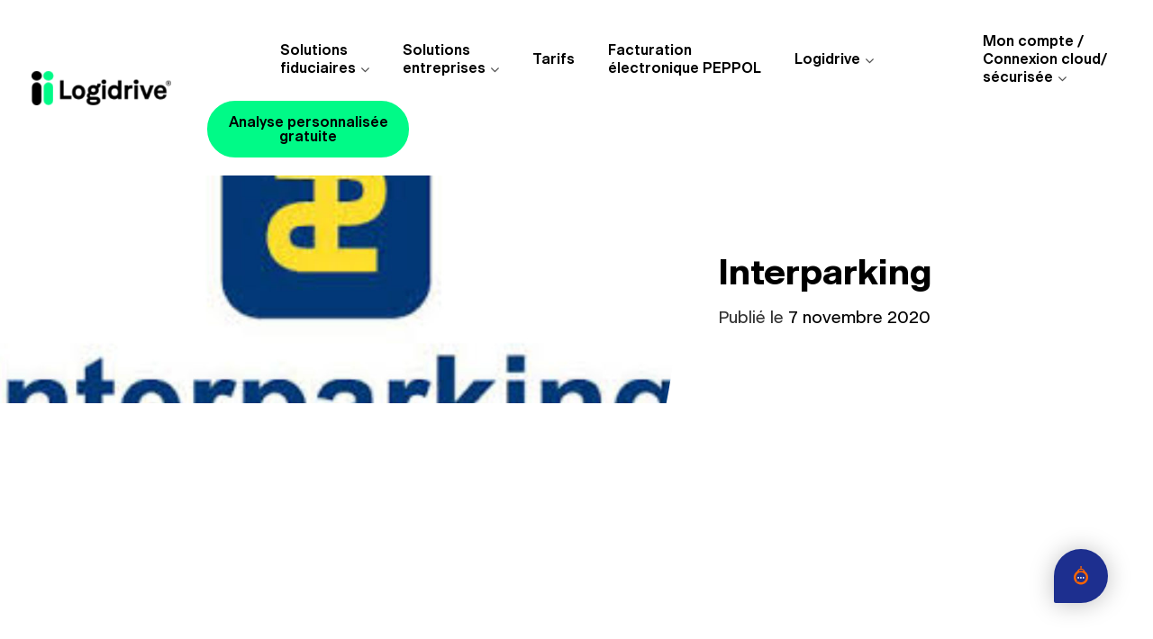

--- FILE ---
content_type: text/html; charset=UTF-8
request_url: https://www.logidrive.com/company/interparking/
body_size: 23992
content:
<!DOCTYPE html>
<html lang="fr-FR" class="no-js">
<head>
	<meta charset="UTF-8">
	<meta name="viewport" content="width=device-width, initial-scale=1, shrink-to-fit=no">
	<meta http-equiv="x-ua-compatible" content="ie=edge">
	<meta name="apple-mobile-web-app-title" content="Logidrive">
	<meta name="application-name" content="Logidrive">
	<meta name="theme-color" content="#ffffff">

	<link rel="profile" href="https://gmpg.org/xfn/11">
	<link rel="pingback" href="https://www.logidrive.com/xmlrpc.php">

	<!-- Icons -->
			<link rel="apple-touch-icon" href="https://www.logidrive.com/wp-content/themes/logidrive/assets/images/icons/apple-touch-icon.png" sizes="180x180"/>
		<link rel="icon"  href="https://www.logidrive.com/wp-content/themes/logidrive/assets/images/icons/favicon-32x32.png" sizes="32x32" type="image/png">
		<link rel="icon"  href="https://www.logidrive.com/wp-content/themes/logidrive/assets/images/icons/favicon-16x16.png" sizes="16x16" type="image/png">
		<link rel="manifest" href="https://www.logidrive.com/wp-content/themes/logidrive/assets/images/icons/site.webmanifest ">
		<link rel="mask-icon" href="https://www.logidrive.com/wp-content/themes/logidrive/assets/images/icons/safari-pinned-tab.svg" color="#000000">
		<meta name="msapplication-TileColor" content="#ffffff">
	
	<!-- Anti-flicker snippet (recommended)  -->
<style>.async-hide { opacity: 0 !important} </style>
<script>(function(a,s,y,n,c,h,i,d,e){s.className+=' '+y;h.start=1*new Date;
h.end=i=function(){s.className=s.className.replace(RegExp(' ?'+y),'')};
(a[n]=a[n]||[]).hide=h;setTimeout(function(){i();h.end=null},c);h.timeout=c;
})(window,document.documentElement,'async-hide','dataLayer',4000,
{'UA-6088255-2':true});</script>

<!-- Global site tag (gtag.js) - Google Analytics -->
<script async src="https://www.googletagmanager.com/gtag/js?id=UA-6088255-2"></script>
<script>
window.dataLayer = window.dataLayer || [];
function gtag(){dataLayer.push(arguments);}
gtag('js', new Date());

gtag('config', 'UA-6088255-2', { 'optimize_id': 'GTM-PQGGC6H'});
</script><script>
					(function(){
						var zccmpurl = new URL(document.location.href);
						var cmp_id =  zccmpurl.search.split('zc_rid=')[1];
						if (cmp_id != undefined) {
							document.cookie = 'zc_rid=' + cmp_id + ';max-age=10800;path=/';
						}
					})();
				</script><meta name='robots' content='index, follow, max-image-preview:large, max-snippet:-1, max-video-preview:-1' />

	<!-- This site is optimized with the Yoast SEO plugin v19.0 - https://yoast.com/wordpress/plugins/seo/ -->
	<title>Interparking - Logidrive</title>
	<link rel="canonical" href="https://www.logidrive.com/company/interparking/" />
	<meta property="og:locale" content="fr_FR" />
	<meta property="og:type" content="article" />
	<meta property="og:title" content="Interparking - Logidrive" />
	<meta property="og:url" content="https://www.logidrive.com/company/interparking/" />
	<meta property="og:site_name" content="Logidrive" />
	<meta property="article:publisher" content="https://www.facebook.com/Logidrive.sa/" />
	<meta property="article:modified_time" content="2020-11-07T14:01:27+00:00" />
	<meta property="og:image" content="https://www.logidrive.com/wp-content/uploads/2020/11/interparking.jpg" />
	<meta property="og:image:width" content="313" />
	<meta property="og:image:height" content="161" />
	<meta property="og:image:type" content="image/jpeg" />
	<meta name="twitter:card" content="summary_large_image" />
	<script type="application/ld+json" class="yoast-schema-graph">{"@context":"https://schema.org","@graph":[{"@type":"WebSite","@id":"https://www.logidrive.com/#website","url":"https://www.logidrive.com/","name":"Logidrive","description":"Accompagnons le changement","potentialAction":[{"@type":"SearchAction","target":{"@type":"EntryPoint","urlTemplate":"https://www.logidrive.com/?s={search_term_string}"},"query-input":"required name=search_term_string"}],"inLanguage":"fr-FR"},{"@type":"ImageObject","inLanguage":"fr-FR","@id":"https://www.logidrive.com/company/interparking/#primaryimage","url":"https://www.logidrive.com/wp-content/uploads/2020/11/interparking.jpg","contentUrl":"https://www.logidrive.com/wp-content/uploads/2020/11/interparking.jpg","width":313,"height":161},{"@type":"WebPage","@id":"https://www.logidrive.com/company/interparking/#webpage","url":"https://www.logidrive.com/company/interparking/","name":"Interparking - Logidrive","isPartOf":{"@id":"https://www.logidrive.com/#website"},"primaryImageOfPage":{"@id":"https://www.logidrive.com/company/interparking/#primaryimage"},"datePublished":"2020-11-07T14:01:26+00:00","dateModified":"2020-11-07T14:01:27+00:00","breadcrumb":{"@id":"https://www.logidrive.com/company/interparking/#breadcrumb"},"inLanguage":"fr-FR","potentialAction":[{"@type":"ReadAction","target":["https://www.logidrive.com/company/interparking/"]}]},{"@type":"BreadcrumbList","@id":"https://www.logidrive.com/company/interparking/#breadcrumb","itemListElement":[{"@type":"ListItem","position":1,"name":"Home","item":"https://www.logidrive.com/"},{"@type":"ListItem","position":2,"name":"Interparking"}]}]}</script>
	<!-- / Yoast SEO plugin. -->


<link rel='dns-prefetch' href='//static.addtoany.com' />
<link rel='dns-prefetch' href='//www.googletagmanager.com' />
<link rel='dns-prefetch' href='//s.w.org' />
<link rel="alternate" type="application/rss+xml" title="Logidrive &raquo; Flux" href="https://www.logidrive.com/feed/" />
<link rel="alternate" type="application/rss+xml" title="Logidrive &raquo; Flux des commentaires" href="https://www.logidrive.com/comments/feed/" />
<link rel="alternate" type="text/calendar" title="Logidrive &raquo; Flux iCal" href="https://www.logidrive.com/events/?ical=1" />
<script type="text/javascript">
window._wpemojiSettings = {"baseUrl":"https:\/\/s.w.org\/images\/core\/emoji\/13.1.0\/72x72\/","ext":".png","svgUrl":"https:\/\/s.w.org\/images\/core\/emoji\/13.1.0\/svg\/","svgExt":".svg","source":{"concatemoji":"https:\/\/www.logidrive.com\/wp-includes\/js\/wp-emoji-release.min.js?ver=5.9.12"}};
/*! This file is auto-generated */
!function(e,a,t){var n,r,o,i=a.createElement("canvas"),p=i.getContext&&i.getContext("2d");function s(e,t){var a=String.fromCharCode;p.clearRect(0,0,i.width,i.height),p.fillText(a.apply(this,e),0,0);e=i.toDataURL();return p.clearRect(0,0,i.width,i.height),p.fillText(a.apply(this,t),0,0),e===i.toDataURL()}function c(e){var t=a.createElement("script");t.src=e,t.defer=t.type="text/javascript",a.getElementsByTagName("head")[0].appendChild(t)}for(o=Array("flag","emoji"),t.supports={everything:!0,everythingExceptFlag:!0},r=0;r<o.length;r++)t.supports[o[r]]=function(e){if(!p||!p.fillText)return!1;switch(p.textBaseline="top",p.font="600 32px Arial",e){case"flag":return s([127987,65039,8205,9895,65039],[127987,65039,8203,9895,65039])?!1:!s([55356,56826,55356,56819],[55356,56826,8203,55356,56819])&&!s([55356,57332,56128,56423,56128,56418,56128,56421,56128,56430,56128,56423,56128,56447],[55356,57332,8203,56128,56423,8203,56128,56418,8203,56128,56421,8203,56128,56430,8203,56128,56423,8203,56128,56447]);case"emoji":return!s([10084,65039,8205,55357,56613],[10084,65039,8203,55357,56613])}return!1}(o[r]),t.supports.everything=t.supports.everything&&t.supports[o[r]],"flag"!==o[r]&&(t.supports.everythingExceptFlag=t.supports.everythingExceptFlag&&t.supports[o[r]]);t.supports.everythingExceptFlag=t.supports.everythingExceptFlag&&!t.supports.flag,t.DOMReady=!1,t.readyCallback=function(){t.DOMReady=!0},t.supports.everything||(n=function(){t.readyCallback()},a.addEventListener?(a.addEventListener("DOMContentLoaded",n,!1),e.addEventListener("load",n,!1)):(e.attachEvent("onload",n),a.attachEvent("onreadystatechange",function(){"complete"===a.readyState&&t.readyCallback()})),(n=t.source||{}).concatemoji?c(n.concatemoji):n.wpemoji&&n.twemoji&&(c(n.twemoji),c(n.wpemoji)))}(window,document,window._wpemojiSettings);
</script>
<style type="text/css">
img.wp-smiley,
img.emoji {
	display: inline !important;
	border: none !important;
	box-shadow: none !important;
	height: 1em !important;
	width: 1em !important;
	margin: 0 0.07em !important;
	vertical-align: -0.1em !important;
	background: none !important;
	padding: 0 !important;
}
</style>
	<link rel='stylesheet' id='wp-block-library-css'  href='https://www.logidrive.com/wp-includes/css/dist/block-library/style.min.css?ver=5.9.12' type='text/css' media='all' />
<link rel='stylesheet' id='block-gallery-frontend-css'  href='https://www.logidrive.com/wp-content/plugins/block-gallery/dist/blocks.style.build.css?ver=1.1.6' type='text/css' media='all' />
<link rel='stylesheet' id='fontawesome-free-css'  href='https://www.logidrive.com/wp-content/plugins/getwid/vendors/fontawesome-free/css/all.min.css?ver=5.5.0' type='text/css' media='all' />
<link rel='stylesheet' id='slick-css'  href='https://www.logidrive.com/wp-content/plugins/getwid/vendors/slick/slick/slick.min.css?ver=1.9.0' type='text/css' media='all' />
<link rel='stylesheet' id='slick-theme-css'  href='https://www.logidrive.com/wp-content/plugins/getwid/vendors/slick/slick/slick-theme.min.css?ver=1.9.0' type='text/css' media='all' />
<link rel='stylesheet' id='mp-fancybox-css'  href='https://www.logidrive.com/wp-content/plugins/getwid/vendors/mp-fancybox/jquery.fancybox.min.css?ver=3.5.7-mp.1' type='text/css' media='all' />
<link rel='stylesheet' id='getwid-blocks-css'  href='https://www.logidrive.com/wp-content/plugins/getwid/assets/css/blocks.style.css?ver=2.0.13' type='text/css' media='all' />
<style id='getwid-blocks-inline-css' type='text/css'>
.wp-block-getwid-section .wp-block-getwid-section__wrapper .wp-block-getwid-section__inner-wrapper{max-width: 1140px;}
</style>
<style id='global-styles-inline-css' type='text/css'>
body{--wp--preset--color--black: #000000;--wp--preset--color--cyan-bluish-gray: #abb8c3;--wp--preset--color--white: #ffffff;--wp--preset--color--pale-pink: #f78da7;--wp--preset--color--vivid-red: #cf2e2e;--wp--preset--color--luminous-vivid-orange: #ff6900;--wp--preset--color--luminous-vivid-amber: #fcb900;--wp--preset--color--light-green-cyan: #7bdcb5;--wp--preset--color--vivid-green-cyan: #00d084;--wp--preset--color--pale-cyan-blue: #8ed1fc;--wp--preset--color--vivid-cyan-blue: #0693e3;--wp--preset--color--vivid-purple: #9b51e0;--wp--preset--color--content-background-color: rgba(255,255,255,0);--wp--preset--color--display-heading: #000000;--wp--preset--color--text-color: #333333;--wp--preset--color--button-primary: #00fa87;--wp--preset--color--button-secondary: transparent;--wp--preset--color--table-striped: #f2f2f2;--wp--preset--gradient--vivid-cyan-blue-to-vivid-purple: linear-gradient(135deg,rgba(6,147,227,1) 0%,rgb(155,81,224) 100%);--wp--preset--gradient--light-green-cyan-to-vivid-green-cyan: linear-gradient(135deg,rgb(122,220,180) 0%,rgb(0,208,130) 100%);--wp--preset--gradient--luminous-vivid-amber-to-luminous-vivid-orange: linear-gradient(135deg,rgba(252,185,0,1) 0%,rgba(255,105,0,1) 100%);--wp--preset--gradient--luminous-vivid-orange-to-vivid-red: linear-gradient(135deg,rgba(255,105,0,1) 0%,rgb(207,46,46) 100%);--wp--preset--gradient--very-light-gray-to-cyan-bluish-gray: linear-gradient(135deg,rgb(238,238,238) 0%,rgb(169,184,195) 100%);--wp--preset--gradient--cool-to-warm-spectrum: linear-gradient(135deg,rgb(74,234,220) 0%,rgb(151,120,209) 20%,rgb(207,42,186) 40%,rgb(238,44,130) 60%,rgb(251,105,98) 80%,rgb(254,248,76) 100%);--wp--preset--gradient--blush-light-purple: linear-gradient(135deg,rgb(255,206,236) 0%,rgb(152,150,240) 100%);--wp--preset--gradient--blush-bordeaux: linear-gradient(135deg,rgb(254,205,165) 0%,rgb(254,45,45) 50%,rgb(107,0,62) 100%);--wp--preset--gradient--luminous-dusk: linear-gradient(135deg,rgb(255,203,112) 0%,rgb(199,81,192) 50%,rgb(65,88,208) 100%);--wp--preset--gradient--pale-ocean: linear-gradient(135deg,rgb(255,245,203) 0%,rgb(182,227,212) 50%,rgb(51,167,181) 100%);--wp--preset--gradient--electric-grass: linear-gradient(135deg,rgb(202,248,128) 0%,rgb(113,206,126) 100%);--wp--preset--gradient--midnight: linear-gradient(135deg,rgb(2,3,129) 0%,rgb(40,116,252) 100%);--wp--preset--gradient--primary-to-primary-hover: linear-gradient(135deg, rgba(0,250,135,1) 0%, rgba(0,174,94,1) 100%);--wp--preset--gradient--secondary-to-secondary-hover: linear-gradient(135deg, rgba(0,0,0,1) 0%, rgba(0,0,0,0) 100%);--wp--preset--duotone--dark-grayscale: url('#wp-duotone-dark-grayscale');--wp--preset--duotone--grayscale: url('#wp-duotone-grayscale');--wp--preset--duotone--purple-yellow: url('#wp-duotone-purple-yellow');--wp--preset--duotone--blue-red: url('#wp-duotone-blue-red');--wp--preset--duotone--midnight: url('#wp-duotone-midnight');--wp--preset--duotone--magenta-yellow: url('#wp-duotone-magenta-yellow');--wp--preset--duotone--purple-green: url('#wp-duotone-purple-green');--wp--preset--duotone--blue-orange: url('#wp-duotone-blue-orange');--wp--preset--font-size--small: 13px;--wp--preset--font-size--medium: 20px;--wp--preset--font-size--large: 36px;--wp--preset--font-size--x-large: 42px;--wp--preset--font-size--text: 19px;--wp--preset--font-size--text-smaller: 14px;--wp--preset--font-size--text-bigger: 18px;--wp--preset--font-size--h-1: 40px;--wp--preset--font-size--h-2: 38px;--wp--preset--font-size--h-3: 32px;--wp--preset--font-size--h-4: 28px;--wp--preset--font-size--h-5: 24px;--wp--preset--font-size--h-6: 18px;--wp--preset--font-size--dh-1: 48px;--wp--preset--font-size--dh-2: 40px;--wp--preset--font-size--dh-3: 32px;--wp--preset--font-size--dh-4: 24px;--wp--preset--font-size--subheading: 15px;}.has-black-color{color: var(--wp--preset--color--black) !important;}.has-cyan-bluish-gray-color{color: var(--wp--preset--color--cyan-bluish-gray) !important;}.has-white-color{color: var(--wp--preset--color--white) !important;}.has-pale-pink-color{color: var(--wp--preset--color--pale-pink) !important;}.has-vivid-red-color{color: var(--wp--preset--color--vivid-red) !important;}.has-luminous-vivid-orange-color{color: var(--wp--preset--color--luminous-vivid-orange) !important;}.has-luminous-vivid-amber-color{color: var(--wp--preset--color--luminous-vivid-amber) !important;}.has-light-green-cyan-color{color: var(--wp--preset--color--light-green-cyan) !important;}.has-vivid-green-cyan-color{color: var(--wp--preset--color--vivid-green-cyan) !important;}.has-pale-cyan-blue-color{color: var(--wp--preset--color--pale-cyan-blue) !important;}.has-vivid-cyan-blue-color{color: var(--wp--preset--color--vivid-cyan-blue) !important;}.has-vivid-purple-color{color: var(--wp--preset--color--vivid-purple) !important;}.has-black-background-color{background-color: var(--wp--preset--color--black) !important;}.has-cyan-bluish-gray-background-color{background-color: var(--wp--preset--color--cyan-bluish-gray) !important;}.has-white-background-color{background-color: var(--wp--preset--color--white) !important;}.has-pale-pink-background-color{background-color: var(--wp--preset--color--pale-pink) !important;}.has-vivid-red-background-color{background-color: var(--wp--preset--color--vivid-red) !important;}.has-luminous-vivid-orange-background-color{background-color: var(--wp--preset--color--luminous-vivid-orange) !important;}.has-luminous-vivid-amber-background-color{background-color: var(--wp--preset--color--luminous-vivid-amber) !important;}.has-light-green-cyan-background-color{background-color: var(--wp--preset--color--light-green-cyan) !important;}.has-vivid-green-cyan-background-color{background-color: var(--wp--preset--color--vivid-green-cyan) !important;}.has-pale-cyan-blue-background-color{background-color: var(--wp--preset--color--pale-cyan-blue) !important;}.has-vivid-cyan-blue-background-color{background-color: var(--wp--preset--color--vivid-cyan-blue) !important;}.has-vivid-purple-background-color{background-color: var(--wp--preset--color--vivid-purple) !important;}.has-black-border-color{border-color: var(--wp--preset--color--black) !important;}.has-cyan-bluish-gray-border-color{border-color: var(--wp--preset--color--cyan-bluish-gray) !important;}.has-white-border-color{border-color: var(--wp--preset--color--white) !important;}.has-pale-pink-border-color{border-color: var(--wp--preset--color--pale-pink) !important;}.has-vivid-red-border-color{border-color: var(--wp--preset--color--vivid-red) !important;}.has-luminous-vivid-orange-border-color{border-color: var(--wp--preset--color--luminous-vivid-orange) !important;}.has-luminous-vivid-amber-border-color{border-color: var(--wp--preset--color--luminous-vivid-amber) !important;}.has-light-green-cyan-border-color{border-color: var(--wp--preset--color--light-green-cyan) !important;}.has-vivid-green-cyan-border-color{border-color: var(--wp--preset--color--vivid-green-cyan) !important;}.has-pale-cyan-blue-border-color{border-color: var(--wp--preset--color--pale-cyan-blue) !important;}.has-vivid-cyan-blue-border-color{border-color: var(--wp--preset--color--vivid-cyan-blue) !important;}.has-vivid-purple-border-color{border-color: var(--wp--preset--color--vivid-purple) !important;}.has-vivid-cyan-blue-to-vivid-purple-gradient-background{background: var(--wp--preset--gradient--vivid-cyan-blue-to-vivid-purple) !important;}.has-light-green-cyan-to-vivid-green-cyan-gradient-background{background: var(--wp--preset--gradient--light-green-cyan-to-vivid-green-cyan) !important;}.has-luminous-vivid-amber-to-luminous-vivid-orange-gradient-background{background: var(--wp--preset--gradient--luminous-vivid-amber-to-luminous-vivid-orange) !important;}.has-luminous-vivid-orange-to-vivid-red-gradient-background{background: var(--wp--preset--gradient--luminous-vivid-orange-to-vivid-red) !important;}.has-very-light-gray-to-cyan-bluish-gray-gradient-background{background: var(--wp--preset--gradient--very-light-gray-to-cyan-bluish-gray) !important;}.has-cool-to-warm-spectrum-gradient-background{background: var(--wp--preset--gradient--cool-to-warm-spectrum) !important;}.has-blush-light-purple-gradient-background{background: var(--wp--preset--gradient--blush-light-purple) !important;}.has-blush-bordeaux-gradient-background{background: var(--wp--preset--gradient--blush-bordeaux) !important;}.has-luminous-dusk-gradient-background{background: var(--wp--preset--gradient--luminous-dusk) !important;}.has-pale-ocean-gradient-background{background: var(--wp--preset--gradient--pale-ocean) !important;}.has-electric-grass-gradient-background{background: var(--wp--preset--gradient--electric-grass) !important;}.has-midnight-gradient-background{background: var(--wp--preset--gradient--midnight) !important;}.has-small-font-size{font-size: var(--wp--preset--font-size--small) !important;}.has-medium-font-size{font-size: var(--wp--preset--font-size--medium) !important;}.has-large-font-size{font-size: var(--wp--preset--font-size--large) !important;}.has-x-large-font-size{font-size: var(--wp--preset--font-size--x-large) !important;}
</style>
<link rel='stylesheet' id='contact-form-7-css'  href='https://www.logidrive.com/wp-content/plugins/contact-form-7/includes/css/styles.css?ver=5.5.6.1' type='text/css' media='all' />
<link rel='stylesheet' id='menu-image-css'  href='https://www.logidrive.com/wp-content/plugins/menu-image/includes/css/menu-image.css?ver=3.0.8' type='text/css' media='all' />
<link rel='stylesheet' id='dashicons-css'  href='https://www.logidrive.com/wp-includes/css/dashicons.min.css?ver=5.9.12' type='text/css' media='all' />
<link rel='stylesheet' id='wpsm_ac-font-awesome-front-css'  href='https://www.logidrive.com/wp-content/plugins/responsive-accordion-and-collapse/css/font-awesome/css/font-awesome.min.css?ver=5.9.12' type='text/css' media='all' />
<link rel='stylesheet' id='wpsm_ac_bootstrap-front-css'  href='https://www.logidrive.com/wp-content/plugins/responsive-accordion-and-collapse/css/bootstrap-front.css?ver=5.9.12' type='text/css' media='all' />
<link rel='stylesheet' id='wp-components-css'  href='https://www.logidrive.com/wp-includes/css/dist/components/style.min.css?ver=5.9.12' type='text/css' media='all' />
<link rel='stylesheet' id='godaddy-styles-css'  href='https://www.logidrive.com/wp-content/plugins/coblocks/includes/Dependencies/GoDaddy/Styles/build/latest.css?ver=0.4.2' type='text/css' media='all' />
<link rel='stylesheet' id='grimlock-css'  href='https://www.logidrive.com/wp-content/plugins/grimlock/assets/css/style.css?ver=1.5.2' type='text/css' media='all' />
<link rel='stylesheet' id='grimlock-getwid-css'  href='https://www.logidrive.com/wp-content/plugins/grimlock-getwid/assets/css/style.css?ver=1.0.1' type='text/css' media='all' />
<link rel='stylesheet' id='grimlock-the-events-calendar-css'  href='https://www.logidrive.com/wp-content/plugins/grimlock-the-events-calendar/assets/css/style-v2.css?ver=1.2.12' type='text/css' media='all' />
<link rel='stylesheet' id='denver-style-css'  href='https://www.logidrive.com/wp-content/themes/denver/style.css?ver=5.9.12' type='text/css' media='all' />
<link rel='stylesheet' id='logidrive-style-css'  href='https://www.logidrive.com/wp-content/themes/logidrive/style.css?ver=5.9.12' type='text/css' media='all' />
<link rel='stylesheet' id='tablepress-default-css'  href='https://www.logidrive.com/wp-content/plugins/tablepress/css/default.min.css?ver=1.14' type='text/css' media='all' />
<link rel='stylesheet' id='addtoany-css'  href='https://www.logidrive.com/wp-content/plugins/add-to-any/addtoany.min.css?ver=1.16' type='text/css' media='all' />
<link rel='stylesheet' id='wpgdprc-front-css-css'  href='https://www.logidrive.com/wp-content/plugins/wp-gdpr-compliance/Assets/css/front.css?ver=1655381570' type='text/css' media='all' />
<style id='wpgdprc-front-css-inline-css' type='text/css'>
:root{--wp-gdpr--bar--background-color: #000000;--wp-gdpr--bar--color: #ffffff;--wp-gdpr--button--background-color: #000000;--wp-gdpr--button--background-color--darken: #000000;--wp-gdpr--button--color: #ffffff;}
</style>
<link rel='stylesheet' id='kirki-styles-css'  href='https://www.logidrive.com?action=kirki-styles&#038;ver=4.0' type='text/css' media='all' />
<script type='text/javascript' src='https://www.logidrive.com/wp-includes/js/jquery/jquery.min.js?ver=3.6.0' id='jquery-core-js'></script>
<script type='text/javascript' src='https://www.logidrive.com/wp-includes/js/jquery/jquery-migrate.min.js?ver=3.3.2' id='jquery-migrate-js'></script>
<script type='text/javascript' id='addtoany-core-js-before'>
window.a2a_config=window.a2a_config||{};a2a_config.callbacks=[];a2a_config.overlays=[];a2a_config.templates={};a2a_localize = {
	Share: "Partager",
	Save: "Enregistrer",
	Subscribe: "S'abonner",
	Email: "E-mail",
	Bookmark: "Signet",
	ShowAll: "Montrer tout",
	ShowLess: "Montrer moins",
	FindServices: "Trouver des service(s)",
	FindAnyServiceToAddTo: "Trouver instantan&eacute;ment des services &agrave; ajouter &agrave;",
	PoweredBy: "Propuls&eacute; par",
	ShareViaEmail: "Partager par e-mail",
	SubscribeViaEmail: "S’abonner par e-mail",
	BookmarkInYourBrowser: "Ajouter un signet dans votre navigateur",
	BookmarkInstructions: "Appuyez sur Ctrl+D ou \u2318+D pour mettre cette page en signet",
	AddToYourFavorites: "Ajouter &agrave; vos favoris",
	SendFromWebOrProgram: "Envoyer depuis n’importe quelle adresse e-mail ou logiciel e-mail",
	EmailProgram: "Programme d’e-mail",
	More: "Plus&#8230;",
	ThanksForSharing: "Merci de partager !",
	ThanksForFollowing: "Merci de nous suivre !"
};
</script>
<script type='text/javascript' async src='https://static.addtoany.com/menu/page.js' id='addtoany-core-js'></script>
<script type='text/javascript' async src='https://www.logidrive.com/wp-content/plugins/add-to-any/addtoany.min.js?ver=1.1' id='addtoany-jquery-js'></script>
<script type='text/javascript' src='https://www.logidrive.com/wp-content/themes/denver/assets/js/libs/modernizr.js?ver=3.6.0' id='modernizr-js'></script>

<!-- Extrait Google Analytics ajouté par Site Kit -->
<script type='text/javascript' src='https://www.googletagmanager.com/gtag/js?id=UA-6088255-2' id='google_gtagjs-js' async></script>
<script type='text/javascript' id='google_gtagjs-js-after'>
window.dataLayer = window.dataLayer || [];function gtag(){dataLayer.push(arguments);}
gtag('set', 'linker', {"domains":["www.logidrive.com"]} );
gtag("js", new Date());
gtag("set", "developer_id.dZTNiMT", true);
gtag("config", "UA-6088255-2", {"anonymize_ip":true});
gtag("config", "G-ZJW8HSP6KQ");
</script>

<!-- Arrêter l&#039;extrait Google Analytics ajouté par Site Kit -->
<script type='text/javascript' id='wpgdprc-front-js-js-extra'>
/* <![CDATA[ */
var wpgdprcFront = {"ajaxUrl":"https:\/\/www.logidrive.com\/wp-admin\/admin-ajax.php","ajaxNonce":"29ab3aae2e","ajaxArg":"security","pluginPrefix":"wpgdprc","blogId":"1","isMultiSite":"","locale":"fr_FR","showSignUpModal":"","showFormModal":"","cookieName":"wpgdprc-consent","consentVersion":"","path":"\/","prefix":"wpgdprc"};
/* ]]> */
</script>
<script type='text/javascript' src='https://www.logidrive.com/wp-content/plugins/wp-gdpr-compliance/Assets/js/front.min.js?ver=1655381570' id='wpgdprc-front-js-js'></script>
<link rel="https://api.w.org/" href="https://www.logidrive.com/wp-json/" /><link rel="alternate" type="application/json" href="https://www.logidrive.com/wp-json/wp/v2/company/10082" /><link rel="EditURI" type="application/rsd+xml" title="RSD" href="https://www.logidrive.com/xmlrpc.php?rsd" />
<link rel="wlwmanifest" type="application/wlwmanifest+xml" href="https://www.logidrive.com/wp-includes/wlwmanifest.xml" /> 
<meta name="generator" content="WordPress 5.9.12" />
<link rel='shortlink' href='https://www.logidrive.com/?p=10082' />
<link rel="alternate" type="application/json+oembed" href="https://www.logidrive.com/wp-json/oembed/1.0/embed?url=https%3A%2F%2Fwww.logidrive.com%2Fcompany%2Finterparking%2F" />
<link rel="alternate" type="text/xml+oembed" href="https://www.logidrive.com/wp-json/oembed/1.0/embed?url=https%3A%2F%2Fwww.logidrive.com%2Fcompany%2Finterparking%2F&#038;format=xml" />
<meta name="generator" content="Site Kit by Google 1.98.0" /><!-- HFCM by 99 Robots - Snippet # 1: Facebook -->
<meta name="facebook-domain-verification" content="cuyqi10m0h6d7c1g14pg7oob737vrf" />
<!-- /end HFCM by 99 Robots -->
	<script>
		jQuery( function( $ ) {    
			$( '#ie-buster-app' ).on( 'click', function() {
				$( 'body' ).toggleClass( 'hide-ie-buster-app' );
			} );
		} );
	</script>
<meta name="tec-api-version" content="v1"><meta name="tec-api-origin" content="https://www.logidrive.com"><link rel="alternate" href="https://www.logidrive.com/wp-json/tribe/events/v1/" />
<!-- Facebook Pixel Code -->
<script type='text/javascript'>
!function(f,b,e,v,n,t,s){if(f.fbq)return;n=f.fbq=function(){n.callMethod?
n.callMethod.apply(n,arguments):n.queue.push(arguments)};if(!f._fbq)f._fbq=n;
n.push=n;n.loaded=!0;n.version='2.0';n.queue=[];t=b.createElement(e);t.async=!0;
t.src=v;s=b.getElementsByTagName(e)[0];s.parentNode.insertBefore(t,s)}(window,
document,'script','https://connect.facebook.net/en_US/fbevents.js');
</script>
<!-- End Facebook Pixel Code -->
<script type='text/javascript'>
  fbq('init', '208441071037438', {}, {
    "agent": "wordpress-5.9.12-3.0.6"
});
</script><script type='text/javascript'>
  fbq('track', 'PageView', []);
</script>
<!-- Facebook Pixel Code -->
<noscript>
<img height="1" width="1" style="display:none" alt="fbpx"
src="https://www.facebook.com/tr?id=208441071037438&ev=PageView&noscript=1" />
</noscript>
<!-- End Facebook Pixel Code -->
		<style type="text/css" id="wp-custom-css">
			.site {
	overflow: hidden;
}

/* Hide header */
.page-id-1535 #custom_header /* espace client */,
.page-id-1764 #custom_header /* connexion Cloud */,
.page-id-1538 #custom_header /* FAQ */,
.page-id-1539 #custom_header /* FAQ */
{
	display: none;
}

/* Template de page Audit */
.page-template-template-audit #header,
.page-template-template-audit #before_content,
.page-template-template-audit #after_content,
.page-template-template-audit #prefooter,
.page-template-template-audit #footer,
.page-template-template-audit .entry-footer {
  display: none;
}

.page-template-template-audit #site {
	position: static;
}

.page-template-template-audit #main {
	min-height: 100vh;
}

.landbot-back-btn--fixed {
	position: fixed;
	top: 6px;
	right: 7px;
	z-index: 2000;
}

body:not(.page-template-template-audit) .grimlock-loader-wrapper {
	display: none !important;
}

body.single-post h2:not(:first-child) {
  margin-top: 80px;
	margin-bottom:30px
}
body.single-post h3:not(:first-child) {
    margin-top: 50px;
}
#menu-item-1559 {
	text-align:center;
}
.mtsnb {
    -webkit-box-shadow: 0 0 0 rgba(0, 0, 0, 0)!important;
    box-shadow: 0 0 0 rgba(0, 0, 0, 0)!important;
}
.grimlock-hero .region__col--2 .section__content .section__text .list-inline .list-inline-item {
font-size: 1.1em;
}

.posts--type-team-member {
pointer-events: none;}
 


#ie-buster-app {
	background: #000 !important;
	color: #fff !important;
	bottom: 10px !important;
	left: 10px !important;
	right: auto !important;
	top: auto !important;
	max-width: 350px;
	width: 100%;
	border: 5px solid #fff;
	box-shadow: 0 0 40px rgba(0,0,0,0.1);
	z-index: 9999999;
	font-size: .9em;
}

#ie-buster-app:after {
	content: '\f057';
	display: flex;
	align-items: center;
	justify-content: center;
	position: absolute;
	top: 0;
	right: 0;
	color: #fff;
	width: 30px;
	height: 30px;
	z-index: 9;
	cursor: pointer;
	font-weight: 100;
	font-family: fontAwesome;
}

#ie-buster-app a {
	display: none !important;
		font-family: inherit !important;
}

#ie-buster-app * {
	color: inherit !important;
	font-family: inherit !important;
	max-width: 100% !important;
	width: 100% !important;
	text-align: left !important;
	background: none !important;
}

.hide-ie-buster-app #ie-buster-app {
	display: none !important;
}

#cookie-notice .cookie-notice-container {
	max-width: 992px;
	padding: 10px;
}

#cookie-notice .cn-button {
	padding: 0.5rem 1rem;
}

#menu-menu-mise-a-jour, #menu-menu-faq {
	list-style:none;
}

#menu-menu-mise-a-jour li, #menu-menu-faq li {
    -webkit-box-flex: 0;
    -webkit-flex: 0 0 33.3333333333%;
    -ms-flex: 0 0 33.3333333333%;
    flex: 0 0 33.3333333333%;
    max-width: 33.3333333333%;
	margin-top:0;
	margin-bottom:0;
	margin-right: 0;
}


#menu-menu-mise-a-jour li a, #menu-menu-faq li a {
justify-content: center;
	font-size: 1.3rem;
	min-height: 100px;
	box-shadow: 0 0 0 0 #fff;
}

#menu-menu-mise-a-jour li a:hover, #menu-menu-faq li a:hover {
	box-shadow: 0 0 0 5px #fff;
}

.site-main .entry-meta {
	margin-bottom:50px;
}

/* Cacher le Custom Header d'une page ciblée */

.page-id-10187 #custom_header   {
	display: none;
}

.page-id-10208 #custom_header   {
	display: none;
}
.single-product #custom_header   {
	display: none;
}

div#product_content {
	order: -1;
}

@supports (aspect-ratio: auto) { 
	.wp-block-embed-youtube.wp-embed-aspect-4-3 iframe {
		height: auto;
  	aspect-ratio: auto 4 / 3;
	}
}

@supports not (aspect-ratio: auto) { 
	.wp-block-embed-youtube.wp-embed-aspect-4-3 iframe {
		max-height: 400px;
	}
}

.blog-posts .card, .archive-posts .card {
	background-color: #efefef !important;
	box-shadow: none !important;
}

#navigation.grimlock-navigation-mobile-accordion ul.navbar-nav--main-menu>li.menu-item.menu-item-has-children>a:before {
display: none;
}

#navigation.grimlock-navigation-mobile-accordion ul.navbar-nav--main-menu>li.menu-item.menu-item-has-children>a:after {
	-webkit-font-smoothing: antialiased;
	opacity: .7;
}

nav.main-navigation.navbar--classic-center .navbar-nav > .menu-item > a {
    padding-right: 1rem;
    padding-left: 1rem;
}

@media screen and (max-width: 992px) {
	
	.main-navigation .navbar-nav > .menu-item[class*="menu-item--btn"] {
	border: none;
		margin-top: 10px;
		padding-left: 15px;
			padding-right: 15px;
}
	
	.main-navigation .navbar-nav > .menu-item:not([class*="menu-item--btn"]) > a:hover,
	.main-navigation .navbar-nav > .menu-item.is-toggled > a {
		background: rgba(0, 250, 135, .1) !important;

	}
	
	.main-navigation .navbar-nav {
		margin-left: -15px;
		margin-right: -15px;
	}
	
	.main-navigation .navbar-nav > .menu-item {
		border-top: 1px solid rgba(0,0,0,0.1);
	}
	
	.main-navigation .navbar-nav > .menu-item > a {
		padding-left: 1rem !important;
	}
	
	#navigation.grimlock-navigation-mobile-accordion ul.navbar-nav--main-menu>li.menu-item[class*="mega-menu"]>.sub-menu>.menu-item>a {
		font-size: .8rem;
		border-bottom-width: 1px;
	}
	
	.wp-block-grimlock-section__hero.grimlock-section.wp-block-grimlock-section__hero[class*="-modern"][class*="-reverse"] .region__col--1 {
		padding-top: 0 !important;
	}
}

nav.main-navigation .navbar-nav.grimlock-navbar-nav--main-menu > .menu-item.mega-menu.mega-menu--full > ul.sub-menu li.menu-item__section-item.menu-item a.menu-image-title-after img {
	float: left;
	margin-bottom: 20px;
}

#menu-menu-secondary {
	display: none;
}

@media (min-width: 992px) {.main-navigation.navbar--classic-left .navbar-nav--main-menu {
		width: 100%;
    margin-right: auto !important;
	align-items: center;
}

	.main-navigation.navbar--classic-left .navbar-nav--main-menu > .menu-item:first-of-type {
	margin-left: auto;	
	}
	
	.menu-item-client {
		    margin-left: auto !important;
	}
}

.site {
	animation: none !important;
	transition: none !important;
	padding: 0 !important;
}


@media (min-width: 992px) {
nav.main-navigation.navbar--container-fluid .navbar__container {
	padding-left: 35px;
	padding-right: 35px;
}

.grimlock-navbar-nav--main-menu > .menu-item:not(.is-toggled):not([class*="mega-menu"]) > ul.sub-menu {
    opacity: 0;
    visibility: hidden;
		display: none !important;
}
	
.grimlock-navbar-nav--main-menu >	.menu-item.is-toggled:not([class*="mega-menu"]) > ul.sub-menu {
		display: block !important;
	}
	
	.main-navigation .navbar-nav > .menu-item .sub-menu, .site-preheader .menu > .menu-item .sub-menu {
		min-width: 210px;
	}
	
}
.single-product .entry-title {
    display: none;
}
.single-product .entry-title {
    display: none;
}

.tablepress tbody td {
	vertical-align: middle;
}

.tablepress tbody td .btn {
	float: right;
}

[class*="posts--4-4-4"] .card .entry-header .entry-title a {
	line-height: .9em !important;
	font-size: 1.2rem !important;
	text-align: left;
}

[class*="posts--4-4-4"] .card .entry-header .entry-title {
	line-height: 1em;
		text-align: left;
}

@media (min-width: 992px) {
.main-navigation .navbar-nav > .menu-item .sub-menu, .site-preheader .menu > .menu-item .sub-menu {
    min-width: 230px;
}}

.main-navigation .navbar-nav > .menu-item .sub-menu .menu-item a, .site-preheader .menu > .menu-item .sub-menu .menu-item a {
	padding: 0.45rem 3rem 0.45rem 1.5rem;
}

div#cookie-notice #cn-notice-text {
    text-align: center;
    margin-bottom: 15px;
    margin-top: 10px;
}

.grimlock-section__title.display-1 {
    line-height: 1.2;
}

.team-member .card .entry-summary {
	color: #000;
	line-height: 1.25em;
	font-size: .8em;
	margin-bottom: 0;
}

.team-member .card .entry-summary p {
	margin-bottom: 0;
}

.grimlock-posts--3-3-3-3-cols-classic .card {
	border: 1px solid rgba(0,0,0,0.1) !important;
}

.grimlock-posts--3-3-3-3-cols-classic .card img {
	height: clamp(200px, 30vw, 300px) !important;
	object-fit: cover;
	object-position: center top;
		border-bottom: 1px solid rgba(0,0,0,0.1) !important;
}

.grimlock-posts--3-3-3-3-cols-classic .card .entry-header .entry-title a, .grimlock-posts--3-3-3-3-cols-classic .card .entry-header .entry-title {
	line-height: 1.6rem !important;
}

.grimlock-posts--3-3-3-3-cols-classic .card .entry-header .entry-title {
	margin-bottom: .5rem;
}

.grimlock-posts--3-3-3-3-cols-classic .card .entry-header .entry-title a {
		font-size: 1.15rem;
}

.card.testimonial__card blockquote {
	text-align: left;
	font-size: 1.05rem;
	background-color: #fff;
	padding: 1.25rem;
	margin: 0 0 1rem 0 !important;
	font-style: italic;
	font-family: 'georgia', serif;
	min-height: 200px;
	display: flex;
	align-items: center;
}

.card.testimonial__card .card-body {
	padding: 0 !important;
}

.wp-block-getwid-icon-box {
	color: inherit;
}

.wp-block-column.has-background {
	padding: 1rem 3vw;
}

.section--newsletter .mc4wp-form-fields {
	display: flex;
	align-items: center;
	justify-content: center;
		filter: drop-shadow(0 0 10px rgba(0,0,0,0.15));
}

@media screen and (max-width: 580px) {
	.section--newsletter .mc4wp-form-fields {
		flex-direction: column;
		gap: 10px;
	}
	.section--newsletter .mc4wp-form-fields input, 	.section--newsletter .mc4wp-form-fields p {
		width: 100% !important;
		max-width: 100% !important;
		min-width: 0 !important;
	}
	.section--newsletter .mc4wp-form-fields input {
		border-radius: 500px !important;
		margin: 0 !important;
	}
}

.section--newsletter .mc4wp-form-fields input[type="email"] {
	background-color: #fff;
	border-radius: 500px 0 0 500px;
	height: 50px;
	padding: .75rem 1.75rem .5rem 1.75rem;
	min-width: 285px;
}

.section--newsletter .mc4wp-form-fields br {
	display: none;
}

.section--newsletter .mc4wp-form-fields p {
	margin: 0;
}

.section--newsletter .mc4wp-form-fields input[type="submit"] {
	margin-left: -1.5rem;
	min-width: 115px;
}

.section--newsletter .mc4wp-form-fields label {
	display: none;
}

.section--newsletter {
	background-size: 20% !important;
	background-position: center 50px !important;
	background-repeat: no-repeat !important;
}		</style>
		<script>var w=window;var p = w.location.protocol;if(p.indexOf("http") < 0){p = "http"+":";}var d = document;var f = d.getElementsByTagName('script')[0],s = d.createElement('script');s.type = 'text/javascript'; s.async = false; if (s.readyState){s.onreadystatechange = function(){if (s.readyState=="loaded"||s.readyState == "complete"){s.onreadystatechange = null;try{loadwaprops("3z8e829e4a0dbd1b012d7bd0efa1a3dca0","3z55a817a4fa88b660cb4392e5572ef329","3z4f27d6b01ece4be3838e2bf41d27507a0c24c88c11f57bf67bb509fc550c4fa2","3za1fe45b4f3138a4427bc559112b734a5","0.0");}catch(e){}}};}else {s.onload = function(){try{loadwaprops("3z8e829e4a0dbd1b012d7bd0efa1a3dca0","3z55a817a4fa88b660cb4392e5572ef329","3z4f27d6b01ece4be3838e2bf41d27507a0c24c88c11f57bf67bb509fc550c4fa2","3za1fe45b4f3138a4427bc559112b734a5","0.0");}catch(e){}};};s.src =p+"//ma.zoho.eu/hub/js/WebsiteAutomation.js";f.parentNode.insertBefore(s, f);</script>

<script type="text/javascript" nonce="{place_your_nonce_value_here}" src="https://gc.zohopublic.eu/org/20087447363/flows/535000000329003/embed/script" defer></script>
</head>

<body data-rsssl=1 class="company-template-default single single-company postid-10082 wp-custom-logo tribe-no-js grimlock grimlock--custom_header-displayed grimlock--custom_header-title-displayed grimlock--custom_header-subtitle-displayed grimlock--classic grimlock--navigation-classic-left grimlock--navigation-classic-top grimlock--back-to-top-right grimlock--back-to-top-displayed grimlock--single grimlock--single-post-navigation-layout-classic group-blog mobile">

<a class="skip-link screen-reader-text sr-only sr-only-focusable" href="#content">Aller au contenu principal</a>

<div id="site-wrapper" class="site-wrapper">
	
	<div id="site" class="site">

					<div id="preheader" class="grimlock-preheader site-preheader region grimlock-region grimlock-region--mt-0 grimlock-region--mb-0 grimlock-region--pt-0 grimlock-region--pb-0 grimlock-region--6-6-cols-left-right region--6-6-cols-left-right grimlock-region--container-classic region--container-classic" style="border-top-color:#D5D5D5;border-top-style:solid;border-top-width:0;border-bottom-color:#D5D5D5;border-bottom-style:solid;border-bottom-width:0;color:#333333;"  >
			<div class="grimlock-region__inner region__inner" style="background-color:rgba(255,255,255,0);">
				<div class="grimlock-region__container region__container">
							<div class="region__row">
					</div><!-- .region__row -->
						</div><!-- .region__container -->
			</div><!-- .region__inner -->
			</div><!-- .grimlock-region -->
					<header id="header" class="grimlock-header site-header region grimlock-region grimlock-region--mt-0 grimlock-region--mb-0 grimlock-region--pt-0 grimlock-region--pb-0" style="border-top-color:transparent;border-top-style:solid;border-top-width:0;border-bottom-color:transparent;border-bottom-style:solid;border-bottom-width:0;"  >
			<div class="grimlock-region__inner region__inner" >
				<div class="grimlock-region__container region__container">
							<nav id="navigation" class="navbar-expand-lg grimlock-navigation site-navigation main-navigation grimlock-navigation-mobile-accordion grimlock-navbar navbar grimlock-navbar--classic-left navbar--classic-left grimlock-navbar--container-fluid navbar--container-fluid" style="border-top-color:#D5D5D5;border-top-style:solid;border-top-width:0;border-bottom-color:#D5D5D5;border-bottom-style:solid;border-bottom-width:0;color:#000000;" >
		<div class="navbar__container">
			<div class="navbar__header">
				        <button class="navbar-toggler collapsed" type="button" data-toggle="collapse" data-target="#navigation-collapse" aria-controls="navigation-collapse" aria-expanded="false" aria-label="Toggle navigation">
            <span></span>
        </button>
		        <div class="navbar-brand">
                        <div class="site-branding grimlock-site_identity">
				                    <div class="grimlock-site-logo grimlock-navbar-brand__logo site-logo navbar-brand__logo">
                        <a href="https://www.logidrive.com/" class="custom-logo-link" rel="home"><img width="250" height="61" src="https://www.logidrive.com/wp-content/uploads/2023/08/cropped-cropped-logidrive-logo.png" class="custom-logo" alt="Logidrive" srcset="https://www.logidrive.com/wp-content/uploads/2023/08/cropped-cropped-logidrive-logo.png 250w, https://www.logidrive.com/wp-content/uploads/2023/08/cropped-cropped-logidrive-logo-24x6.png 24w, https://www.logidrive.com/wp-content/uploads/2023/08/cropped-cropped-logidrive-logo-36x9.png 36w, https://www.logidrive.com/wp-content/uploads/2023/08/cropped-cropped-logidrive-logo-48x12.png 48w" sizes="(max-width: 250px) 100vw, 250px" /></a>                    </div><!-- navbar-brand__logo -->
					            </div><!-- .site-branding -->
		        </div><!-- .navbar-brand -->
					</div><!-- .navbar__header -->
			<div class="collapse navbar-collapse" id="navigation-collapse">
				<div class="navbar-collapse-content">
					<ul id="menu-menu-primary" class="nav navbar-nav grimlock-navbar-nav--main-menu navbar-nav--main-menu"><li id="menu-item-2463" class="mega-menu mega-menu--full menu-item menu-item-type-custom menu-item-object-custom menu-item-has-children menu-item-2463"><a href="#">Solutions <br/>fiduciaires</a>
<ul class="sub-menu">
	<li id="menu-item-11337" class="menu-item__section-label menu-item menu-item-type-custom menu-item-object-custom menu-item-has-children menu-item-11337"><a href="#">Comptabilité fiduciaire</a>
	<ul class="sub-menu">
		<li id="menu-item-12993" class="menu-item__section-item menu-item menu-item-type-post_type menu-item-object-product menu-item-12993"><a href="https://www.logidrive.com/product/gerez-la-comptabilite-de-vos-clients-totalement-dematerialisee-2/">Comptabilité digitale<div class="menu-item-description">Il est temps de révolutionner
votre façon de travailler !</div></a></li>
		<li id="menu-item-11630" class="menu-item__section-item menu-item menu-item-type-post_type menu-item-object-product menu-item-11630"><a href="https://www.logidrive.com/product/recevez-automatiquement-les-factures-de-vos-clients/">Recevez automatiquement les factures de vos clients</a></li>
		<li id="menu-item-11757" class="menu-item__section-item menu-item menu-item-type-post_type menu-item-object-product menu-item-11757"><a href="https://www.logidrive.com/product/injectez-les-extraits-bancaires/">CODA : Importez les extraits bancaires de vos clients</a></li>
		<li id="menu-item-11758" class="menu-item__section-item menu-item menu-item-type-post_type menu-item-object-product menu-item-11758"><a href="https://www.logidrive.com/product/injectez-les-fiches-de-paie/">SODA : Injectez les fiches de paie de vos clients</a></li>
		<li id="menu-item-13137" class="menu-item__section-item menu-item menu-item-type-post_type menu-item-object-product menu-item-13137"><a href="https://www.logidrive.com/product/voila-recevez-les-factures-dachat-de-vos-clients/">VOILA : Recevez les factures d’achat de vos clients</a></li>
		<li id="menu-item-13105" class="menu-item__section-item menu-item menu-item-type-post_type menu-item-object-product menu-item-13105"><a href="https://www.logidrive.com/product/injectez-les-fiches-de-paie/">CARO : Recevez les relevés cartes de crédit de vos clients</a></li>
		<li id="menu-item-13186" class="menu-item__section-item menu-item menu-item-type-post_type menu-item-object-post menu-item-13186"><a href="https://www.logidrive.com/clearfacts-une-evolution-dans-injection-des-factures-fournisseurs/">ClearFacts : Une évolution dans l’injection des factures fournisseurs</a></li>
	</ul>
</li>
	<li id="menu-item-11336" class="menu-item__section-label menu-item menu-item-type-custom menu-item-object-custom menu-item-has-children menu-item-11336"><a href="#">Gestion fiduciaire</a>
	<ul class="sub-menu">
		<li id="menu-item-13148" class="menu-item__section-item menu-item menu-item-type-post_type menu-item-object-product menu-item-13148"><a href="https://www.logidrive.com/product/optimisez-la-gestion-de-votre-bureau-comptable/">Gestion fiduciaire digitale<div class="menu-item-description">Optimisez la gestion de votre bureau comptable (CRM).</div></a></li>
		<li id="menu-item-13151" class="menu-item__section-item menu-item menu-item-type-post_type menu-item-object-product menu-item-13151"><a href="https://www.logidrive.com/product/encodez-vos-timesheets-et-facturez-vos-clients-automatiquement/">Encodez vos timesheets et facturez vos clients</a></li>
		<li id="menu-item-13161" class="menu-item__section-item menu-item menu-item-type-post_type menu-item-object-product menu-item-13161"><a href="https://www.logidrive.com/product/admin-pulse/">Centralisez vos documents et emails</a></li>
		<li id="menu-item-11771" class="menu-item__section-item menu-item menu-item-type-post_type menu-item-object-product menu-item-11771"><a href="https://www.logidrive.com/product/maitrisez-vos-rappels-clients/">Maîtrisez vos rappels clients</a></li>
	</ul>
</li>
	<li id="menu-item-11349" class="menu-item__section-list menu-item menu-item-type-custom menu-item-object-custom menu-item-has-children menu-item-11349"><a href="#">Third List</a>
	<ul class="sub-menu">
		<li id="menu-item-11360" class="menu-item__section-item menu-item menu-item-type-custom menu-item-object-custom menu-item-11360"><a href="https://www.logidrive.com/accompagnement/">Formations<div class="menu-item-description">Améliorez vos connaissances de nos outils.</div></a></li>
		<li id="menu-item-11361" class="menu-item__section-item menu-item menu-item-type-custom menu-item-object-custom menu-item-11361"><a href="https://www.logidrive.com/audit-gratuit/">Audit<div class="menu-item-description">Analysez votre entreprise pour trouver les meilleurs solutions.</div></a></li>
		<li id="menu-item-11764" class="menu-item__section-item menu-item menu-item-type-post_type menu-item-object-page menu-item-11764"><a href="https://www.logidrive.com/accompagnement/">Accompagnement<div class="menu-item-description">Assistance dans la mise en place des solutions.</div></a></li>
		<li id="menu-item-11765" class="menu-item__section-item menu-item menu-item-type-post_type menu-item-object-page menu-item-11765"><a href="https://www.logidrive.com/connexion-cloud/">Connexion Cloud<div class="menu-item-description">Accédez à notre nouveau cloud ultra-sécurisé.</div></a></li>
		<li id="menu-item-11340" class="menu-item__section-label menu-item menu-item-type-custom menu-item-object-custom menu-item-11340"><a href="#">Second List Child</a></li>
		<li id="menu-item-11341" class="menu-item__section-label menu-item menu-item-type-custom menu-item-object-custom menu-item-11341"><a href="#">Second List Child</a></li>
	</ul>
</li>
</ul>
</li>
<li id="menu-item-11773" class="mega-menu mega-menu--full menu-item menu-item-type-custom menu-item-object-custom menu-item-has-children menu-item-11773"><a href="#">Solutions <br/>entreprises</a>
<ul class="sub-menu">
	<li id="menu-item-11774" class="menu-item__section-label menu-item menu-item-type-custom menu-item-object-custom menu-item-has-children menu-item-11774"><a href="#">Comptabilité entreprise</a>
	<ul class="sub-menu">
		<li id="menu-item-13111" class="menu-item__section-item menu-item menu-item-type-post_type menu-item-object-product menu-item-13111"><a href="https://www.logidrive.com/product/gerez-votre-comptabilite-totalement-dematerialisee/">Comptabilité digitale en temps réel<div class="menu-item-description">Il est temps de révolutionner
votre façon de travailler !</div></a></li>
		<li id="menu-item-11776" class="menu-item__section-item menu-item menu-item-type-post_type menu-item-object-product menu-item-11776"><a href="https://www.logidrive.com/product/dematerialisez-vos-factures-fournisseurs/">Dématérialisez vos factures fournisseurs</a></li>
		<li id="menu-item-11782" class="menu-item__section-item menu-item menu-item-type-post_type menu-item-object-product menu-item-11782"><a href="https://www.logidrive.com/product/echangez-vos-documents-avec-votre-fiduciaire/">Échangez vos documents avec votre fiduciaire</a></li>
		<li id="menu-item-11784" class="menu-item__section-item menu-item menu-item-type-post_type menu-item-object-product menu-item-11784"><a href="https://www.logidrive.com/product/approuvez-vos-factures-fournisseurs/">Approuvez vos factures fournisseurs</a></li>
		<li id="menu-item-11777" class="menu-item__section-item menu-item menu-item-type-post_type menu-item-object-product menu-item-11777"><a href="https://www.logidrive.com/product/injectez-vos-extraits-bancaires/">Injectez vos extraits bancaires</a></li>
		<li id="menu-item-11778" class="menu-item__section-item menu-item menu-item-type-post_type menu-item-object-product menu-item-11778"><a href="https://www.logidrive.com/product/injectez-vos-salaires/">Injectez vos salaires</a></li>
		<li id="menu-item-11779" class="menu-item__section-item menu-item menu-item-type-post_type menu-item-object-product menu-item-11779"><a href="https://www.logidrive.com/product/gerez-vos-notes-de-frais/">Gérez vos notes de frais</a></li>
		<li id="menu-item-11781" class="menu-item__section-item menu-item menu-item-type-post_type menu-item-object-product menu-item-11781"><a href="https://www.logidrive.com/product/etablissez-vos-comptes-annuels/">Etablissez vos comptes annuels</a></li>
		<li id="menu-item-11783" class="menu-item__section-item menu-item menu-item-type-post_type menu-item-object-product menu-item-11783"><a href="https://www.logidrive.com/product/maitrisez-vos-rappels-clients/">Maîtrisez vos rappels clients</a></li>
		<li id="menu-item-13194" class="menu-item__section-item menu-item menu-item-type-post_type menu-item-object-product menu-item-13194"><a href="https://www.logidrive.com/product/realisez-votre-reporting-mensuel/">Réalisez votre reporting mensuel</a></li>
	</ul>
</li>
	<li id="menu-item-11785" class="menu-item__section-label menu-item menu-item-type-custom menu-item-object-custom menu-item-has-children menu-item-11785"><a href="#">Gestion commerciale (ERP/CRM)</a>
	<ul class="sub-menu">
		<li id="menu-item-11786" class="menu-item__section-item menu-item menu-item-type-post_type menu-item-object-product menu-item-11786"><a href="https://www.logidrive.com/product/votre-gestion-naura-jamais-ete-aussi-simple/">Gestion totalement digitale<div class="menu-item-description">Votre gestion n’aura jamais  été aussi simple.</div></a></li>
		<li id="menu-item-11787" class="menu-item__section-item menu-item menu-item-type-post_type menu-item-object-product menu-item-11787"><a href="https://www.logidrive.com/product/facturez-vos-clients-automatiquement/">Facturez vos clients automatiquement</a></li>
		<li id="menu-item-11788" class="menu-item__section-item menu-item menu-item-type-post_type menu-item-object-product menu-item-11788"><a href="https://www.logidrive.com/product/suivez-vos-commandes-clients/">Suivez vos commandes clients</a></li>
		<li id="menu-item-11789" class="menu-item__section-item menu-item menu-item-type-post_type menu-item-object-product menu-item-11789"><a href="https://www.logidrive.com/product/integrez-la-signature-electronique-de-vos-offres-contrats-2/">Intégrez la signature électronique de vos offres, contrats…</a></li>
		<li id="menu-item-11790" class="menu-item__section-item menu-item menu-item-type-post_type menu-item-object-product menu-item-11790"><a href="https://www.logidrive.com/product/gerez-votre-stock/">Gérez votre stock</a></li>
		<li id="menu-item-12990" class="menu-item__section-item menu-item menu-item-type-post_type menu-item-object-product menu-item-12990"><a href="https://www.logidrive.com/product/commandez-aupres-de-vos-fournisseurs-avec-erp-logistics/">Commandez auprès de vos fournisseurs</a></li>
		<li id="menu-item-11792" class="menu-item__section-item menu-item menu-item-type-post_type menu-item-object-product menu-item-11792"><a href="https://www.logidrive.com/product/realisez-votre-reporting-mensuel/">Consultez vos chiffres clés dans votre smartphone</a></li>
		<li id="menu-item-11793" class="menu-item__section-item menu-item menu-item-type-post_type menu-item-object-product menu-item-11793"><a href="https://www.logidrive.com/product/prenez-commande-sur-votre-tablette-directement-chez-votre-client/">Prenez commande sur votre tablette directement chez votre client grâce à Logistics Mobility</a></li>
		<li id="menu-item-11795" class="menu-item__section-item menu-item menu-item-type-post_type menu-item-object-product menu-item-11795"><a href="https://www.logidrive.com/product/integrez-la-signature-electronique-de-vos-offres-contrats/">Faites payer vos clients en ligne grâce à POM</a></li>
	</ul>
</li>
	<li id="menu-item-11796" class="menu-item__section-list menu-item menu-item-type-custom menu-item-object-custom menu-item-has-children menu-item-11796"><a href="#">Third List</a>
	<ul class="sub-menu">
		<li id="menu-item-11797" class="menu-item__section-item menu-item menu-item-type-custom menu-item-object-custom menu-item-11797"><a href="https://www.logidrive.com/accompagnement/">Formations<div class="menu-item-description">Améliorez vos connaissances de nos outils.</div></a></li>
		<li id="menu-item-11798" class="menu-item__section-item menu-item menu-item-type-custom menu-item-object-custom menu-item-11798"><a href="https://www.logidrive.com/audit-gratuit/">Audit<div class="menu-item-description">Analysez votre entreprise pour trouver les meilleurs solutions.</div></a></li>
		<li id="menu-item-11800" class="menu-item__section-item menu-item menu-item-type-post_type menu-item-object-page menu-item-11800"><a href="https://www.logidrive.com/accompagnement/">Accompagnement<div class="menu-item-description">Assistance dans la mise en place des solutions.</div></a></li>
		<li id="menu-item-11801" class="menu-item__section-item menu-item menu-item-type-post_type menu-item-object-page menu-item-11801"><a href="https://www.logidrive.com/connexion-cloud/">Connexion Cloud<div class="menu-item-description">Accédez à notre nouveau cloud ultra-sécurisé.</div></a></li>
	</ul>
</li>
</ul>
</li>
<li id="menu-item-12312" class="menu-item menu-item-type-post_type menu-item-object-page menu-item-12312"><a href="https://www.logidrive.com/exactement-la-solution-integree-dont-vous-avez-besoin/">Tarifs</a></li>
<li id="menu-item-14819" class="menu-item menu-item-type-post_type menu-item-object-product menu-item-14819"><a href="https://www.logidrive.com/product/comment-faire-pour-etre-en-ordre-peppol/">Facturation<br/>électronique PEPPOL</a></li>
<li id="menu-item-11804" class="menu-item menu-item-type-custom menu-item-object-custom menu-item-has-children menu-item-11804"><a href="#">Logidrive</a>
<ul class="sub-menu">
	<li id="menu-item-11805" class="menu-item menu-item-type-post_type menu-item-object-page menu-item-11805"><a href="https://www.logidrive.com/qui-sommes-nous/">Qui sommes-nous ?</a></li>
	<li id="menu-item-11806" class="menu-item menu-item-type-post_type menu-item-object-page current_page_parent menu-item-11806"><a href="https://www.logidrive.com/notre-vision-du-changement-logidrive/">Notre vision du changement</a></li>
	<li id="menu-item-11908" class="menu-item menu-item-type-post_type menu-item-object-page menu-item-11908"><a href="https://www.logidrive.com/accompagnons-votre-changement/">L&#8217;accompagnement</a></li>
	<li id="menu-item-11810" class="menu-item menu-item-type-post_type menu-item-object-page menu-item-11810"><a href="https://www.logidrive.com/experience-equipe/">L&#8217;expérience</a></li>
	<li id="menu-item-11808" class="menu-item menu-item-type-post_type menu-item-object-page menu-item-11808"><a href="https://www.logidrive.com/rejoindre-l-equipe/">Rejoindre l’équipe</a></li>
	<li id="menu-item-11809" class="menu-item menu-item-type-post_type menu-item-object-page menu-item-11809"><a href="https://www.logidrive.com/contactez-nous/">Contactez-nous</a></li>
</ul>
</li>
<li id="menu-item-11434" class="menu-item-client menu-item menu-item-type-custom menu-item-object-custom menu-item-has-children menu-item-11434"><a href="#">Mon compte /<br />Connexion cloud/<br />sécurisée</a>
<ul class="sub-menu">
	<li id="menu-item-11891" class="menu-item menu-item-type-post_type menu-item-object-page menu-item-11891"><a href="https://www.logidrive.com/connexion-cloud/">Connexion Cloud</a></li>
	<li id="menu-item-11436" class="menu-item menu-item-type-post_type menu-item-object-page menu-item-11436"><a href="https://www.logidrive.com/espace-client/">Espace client</a></li>
	<li id="menu-item-11441" class="menu-item menu-item-type-post_type menu-item-object-page menu-item-11441"><a href="https://www.logidrive.com/faq/">FAQ</a></li>
	<li id="menu-item-11442" class="menu-item menu-item-type-post_type menu-item-object-page menu-item-11442"><a href="https://www.logidrive.com/mises-a-jour/">Mises à jour</a></li>
	<li id="menu-item-14026" class="menu-item menu-item-type-post_type menu-item-object-page menu-item-14026"><a href="https://www.logidrive.com/assistance-support/">Assistance Support</a></li>
</ul>
</li>
<li id="menu-item-11443" class="menu-item--btn-primary menu-item menu-item-type-post_type menu-item-object-page menu-item-11443"><a target="_blank" rel="noopener" href="https://www.logidrive.com/audit-gratuit/">Analyse personnalisée <br/> gratuite</a></li>
</ul>									</div>
			</div><!-- .collapse -->
		</div><!-- .navbar__container -->
		</nav><!-- .navbar -->
		            <div id="custom_header" class="grimlock-custom_header region grimlock-region grimlock-region--mt-0 grimlock-region--mb-0 grimlock-region--pt-6 grimlock-region--pb-6 grimlock-region--6-6-cols-left-modern region--6-6-cols-left-modern grimlock-region--container-fluid region--container-fluid grimlock-section section" style="background-image:url(https://www.logidrive.com/wp-content/uploads/2020/11/interparking-1077x427.jpg);background-repeat:no-repeat;background-position:center;background-size:cover;-webkit-background-size:cover;background-attachment:scroll;border-top-color:#D5D5D5;border-top-style:solid;border-top-width:0;border-bottom-color:#D5D5D5;border-bottom-style:solid;border-bottom-width:0;" >
            <div class="grimlock-region__inner region__inner" style="padding-top:6%;padding-bottom:6%;background-color:#ffffff;">
                <div class="grimlock-region__container region__container">
                    <div class="grimlock-region__row region__row">
                        <div class="grimlock-region__col grimlock-region__col--1 region__col region__col--1">
										<div class="grimlock-section__thumbnail section__thumbnail">
				<img width="313" height="161" src="https://www.logidrive.com/wp-content/uploads/2020/11/interparking.jpg" class="grimlock-section__thumbnail-img section__thumbnail-img img-fluid" alt="" loading="lazy" srcset="https://www.logidrive.com/wp-content/uploads/2020/11/interparking.jpg 313w, https://www.logidrive.com/wp-content/uploads/2020/11/interparking-300x154.jpg 300w" sizes="(max-width: 313px) 100vw, 313px" />
				            </div><!-- .section__thumbnail -->
			                        </div><!-- .region__col -->
                        <div class="grimlock-region__col grimlock-region__col--2 region__col region__col--2">
										<div class="grimlock-section__header section__header">
				
            <h1 class="grimlock-section__title section__title grimlock-display-2 display-2" style="color:#000000;">
				Interparking            </h1>
			<div class="posted-on"><span class="posted-on-label">Publié le </span><a href="https://www.logidrive.com/company/interparking/" rel="bookmark"><time class="entry-date published" datetime="2020-11-07T14:01:26+00:00">7 novembre 2020</time></a></div>			</div><!-- .section__header -->
		                        </div><!-- .region__col -->
                    </div><!-- .region__row -->
                </div><!-- .region__container -->
            </div><!-- .region__inner -->
            </div><!-- .grimlock-section -->
						</div><!-- .region__container -->
			</div><!-- .region__inner -->
			</header><!-- .grimlock-region -->
				<div id="before_content" class="before_content site-before-content">
					</div><!-- #before_content -->

		<div id="content" class="site-content region region--12-cols-left region--container-narrow" tabindex="-1">
			<div class="region__container">
				<div class="region__row">
		
	<div id="primary" class="region__col region__col--2 content-area">
		<main id="main" class="site-main" role="main">

		
<article id="post-10082" class="post-10082 company type-company status-publish has-post-thumbnail hentry company_category-company company_category-company-featured">
		<header class="grimlock--single-header grimlock--page-header entry-header">
		<h1 class="single-title page-title entry-title">Interparking</h1>	</header><!-- .entry-header -->
		<div class="grimlock--single-content grimlock--page-content entry-content">

		
	</div><!-- .entry-content -->
	</article><!-- #post-## -->

		</main><!-- #main -->
	</div><!-- #primary -->


							</div><!-- .region__row -->
			</div><!-- .region__container -->
		</div><!-- #content -->

		<div id="after_content" class="after_content site-after-content">
						<div class="widget-area">
				<section id="block-16" class="widget widget_block">            <div  class="section-6-cols section-no-content pb-0 wp-block-grimlock-query-section grimlock-query-section--btn-primary grimlock-query-section--nos-certifications alignfull region grimlock-region grimlock-region--mt-0 grimlock-region--mb-0 grimlock-region--pt-4 grimlock-region--pb-4 grimlock-region--12-cols-center region--12-cols-center grimlock-region--container-classic region--container-classic grimlock-section section grimlock-query-section" style="border-top-color:#eceeef;border-top-style:solid;border-top-width:0;border-bottom-color:#eceeef;border-bottom-style:solid;border-bottom-width:0;z-index:0;"  >
            <div class="grimlock-region__inner region__inner" style="padding-top:4%;padding-bottom:4%;background-color:rgba(255,255,255,0.8);">
                <div class="grimlock-region__container region__container">
                    <div class="grimlock-region__row region__row">
                        <div class="grimlock-region__col grimlock-region__col--1 region__col region__col--1">
							                        </div><!-- .region__col -->
                        <div class="grimlock-region__col grimlock-region__col--2 region__col region__col--2">
								        <div class="grimlock-section__header section__header">
				
            <h2 class="grimlock-section__title section__title grimlock-display-3 display-3" >
				Nos certifications            </h2>
				        </div><!-- .section__header -->
					<div class="grimlock-section__content section__content">
			
				<div class="grimlock-query-section__posts posts grimlock-posts--height-equalized posts--height-equalized grimlock-posts--12-cols-classic posts--12-cols-classic grimlock-posts--per-page-7 posts--per-page-7 grimlock-posts--type-company posts--type-company">

					
						<article id="post-697cf49a2099b" class="post-12532 company type-company status-publish has-post-thumbnail hentry company_category-certifications">
									<div class="card company__card">
			<div class="post-thumbnail">
				<img width="1920" height="605" src="https://www.logidrive.com/wp-content/uploads/2023/01/horus-logo-4k-certification-site-web.jpg" class="img-fluid wp-post-image" alt="" loading="lazy" srcset="https://www.logidrive.com/wp-content/uploads/2023/01/horus-logo-4k-certification-site-web.jpg 1920w, https://www.logidrive.com/wp-content/uploads/2023/01/horus-logo-4k-certification-site-web-300x95.jpg 300w, https://www.logidrive.com/wp-content/uploads/2023/01/horus-logo-4k-certification-site-web-1024x323.jpg 1024w, https://www.logidrive.com/wp-content/uploads/2023/01/horus-logo-4k-certification-site-web-768x242.jpg 768w, https://www.logidrive.com/wp-content/uploads/2023/01/horus-logo-4k-certification-site-web-1536x484.jpg 1536w, https://www.logidrive.com/wp-content/uploads/2023/01/horus-logo-4k-certification-site-web-550x173.jpg 550w, https://www.logidrive.com/wp-content/uploads/2023/01/horus-logo-4k-certification-site-web-1077x339.jpg 1077w, https://www.logidrive.com/wp-content/uploads/2023/01/horus-logo-4k-certification-site-web-24x8.jpg 24w, https://www.logidrive.com/wp-content/uploads/2023/01/horus-logo-4k-certification-site-web-36x11.jpg 36w, https://www.logidrive.com/wp-content/uploads/2023/01/horus-logo-4k-certification-site-web-48x15.jpg 48w" sizes="(max-width: 1920px) 100vw, 1920px" />			</div>
		</div><!-- .card -->
								</article><!-- #post-## -->

					
						<article id="post-697cf49a20baf" class="post-13884 company type-company status-publish has-post-thumbnail hentry company_category-certifications">
									<div class="card company__card">
			<div class="post-thumbnail">
				<img width="558" height="302" src="https://www.logidrive.com/wp-content/uploads/2024/07/erp-silicon-ioi.jpg" class="img-fluid wp-post-image" alt="" loading="lazy" srcset="https://www.logidrive.com/wp-content/uploads/2024/07/erp-silicon-ioi.jpg 558w, https://www.logidrive.com/wp-content/uploads/2024/07/erp-silicon-ioi-300x162.jpg 300w, https://www.logidrive.com/wp-content/uploads/2024/07/erp-silicon-ioi-550x298.jpg 550w, https://www.logidrive.com/wp-content/uploads/2024/07/erp-silicon-ioi-24x13.jpg 24w, https://www.logidrive.com/wp-content/uploads/2024/07/erp-silicon-ioi-36x19.jpg 36w, https://www.logidrive.com/wp-content/uploads/2024/07/erp-silicon-ioi-48x26.jpg 48w" sizes="(max-width: 558px) 100vw, 558px" />			</div>
		</div><!-- .card -->
								</article><!-- #post-## -->

					
						<article id="post-697cf49a20d78" class="post-11967 company type-company status-publish has-post-thumbnail hentry company_category-certifications">
									<div class="card company__card">
			<div class="post-thumbnail">
				<img width="293" height="172" src="https://www.logidrive.com/wp-content/uploads/2022/06/clearfacts-logo-verticcal.png" class="img-fluid wp-post-image" alt="" loading="lazy" srcset="https://www.logidrive.com/wp-content/uploads/2022/06/clearfacts-logo-verticcal.png 293w, https://www.logidrive.com/wp-content/uploads/2022/06/clearfacts-logo-verticcal-24x14.png 24w, https://www.logidrive.com/wp-content/uploads/2022/06/clearfacts-logo-verticcal-36x21.png 36w, https://www.logidrive.com/wp-content/uploads/2022/06/clearfacts-logo-verticcal-48x28.png 48w" sizes="(max-width: 293px) 100vw, 293px" />			</div>
		</div><!-- .card -->
								</article><!-- #post-## -->

					
						<article id="post-697cf49a20f21" class="post-2753 company type-company status-publish has-post-thumbnail hentry company_category-certifications">
									<div class="card company__card">
			<div class="post-thumbnail">
				<img width="703" height="160" src="https://www.logidrive.com/wp-content/uploads/2019/09/wb-partner-gold-e1568903822114.png" class="img-fluid wp-post-image" alt="" loading="lazy" srcset="https://www.logidrive.com/wp-content/uploads/2019/09/wb-partner-gold-e1568903822114.png 703w, https://www.logidrive.com/wp-content/uploads/2019/09/wb-partner-gold-e1568903822114-300x68.png 300w" sizes="(max-width: 703px) 100vw, 703px" />			</div>
		</div><!-- .card -->
								</article><!-- #post-## -->

					
						<article id="post-697cf49a210d7" class="post-10421 company type-company status-publish has-post-thumbnail hentry company_category-certifications">
									<div class="card company__card">
			<div class="post-thumbnail">
				<img width="1171" height="819" src="https://www.logidrive.com/wp-content/uploads/2020/12/emasphere-logo-certification-site-web.jpg" class="img-fluid wp-post-image" alt="" loading="lazy" srcset="https://www.logidrive.com/wp-content/uploads/2020/12/emasphere-logo-certification-site-web.jpg 1171w, https://www.logidrive.com/wp-content/uploads/2020/12/emasphere-logo-certification-site-web-300x210.jpg 300w, https://www.logidrive.com/wp-content/uploads/2020/12/emasphere-logo-certification-site-web-1024x716.jpg 1024w, https://www.logidrive.com/wp-content/uploads/2020/12/emasphere-logo-certification-site-web-768x537.jpg 768w, https://www.logidrive.com/wp-content/uploads/2020/12/emasphere-logo-certification-site-web-550x385.jpg 550w, https://www.logidrive.com/wp-content/uploads/2020/12/emasphere-logo-certification-site-web-1077x753.jpg 1077w, https://www.logidrive.com/wp-content/uploads/2020/12/emasphere-logo-certification-site-web-24x17.jpg 24w, https://www.logidrive.com/wp-content/uploads/2020/12/emasphere-logo-certification-site-web-36x25.jpg 36w, https://www.logidrive.com/wp-content/uploads/2020/12/emasphere-logo-certification-site-web-48x34.jpg 48w" sizes="(max-width: 1171px) 100vw, 1171px" />			</div>
		</div><!-- .card -->
								</article><!-- #post-## -->

					
						<article id="post-697cf49a21308" class="post-2749 company type-company status-publish has-post-thumbnail hentry company_category-certifications">
									<div class="card company__card">
			<div class="post-thumbnail">
				<img width="409" height="123" src="https://www.logidrive.com/wp-content/uploads/2019/09/telechargement.png" class="img-fluid wp-post-image" alt="" loading="lazy" srcset="https://www.logidrive.com/wp-content/uploads/2019/09/telechargement.png 409w, https://www.logidrive.com/wp-content/uploads/2019/09/telechargement-300x90.png 300w" sizes="(max-width: 409px) 100vw, 409px" />			</div>
		</div><!-- .card -->
								</article><!-- #post-## -->

					
						<article id="post-697cf49a214c1" class="post-12457 company type-company status-publish has-post-thumbnail hentry company_category-certifications">
									<div class="card company__card">
			<div class="post-thumbnail">
				<img width="1920" height="825" src="https://www.logidrive.com/wp-content/uploads/2022/05/logo-nouveau.jpg" class="img-fluid wp-post-image" alt="" loading="lazy" srcset="https://www.logidrive.com/wp-content/uploads/2022/05/logo-nouveau.jpg 1920w, https://www.logidrive.com/wp-content/uploads/2022/05/logo-nouveau-300x129.jpg 300w, https://www.logidrive.com/wp-content/uploads/2022/05/logo-nouveau-1024x440.jpg 1024w, https://www.logidrive.com/wp-content/uploads/2022/05/logo-nouveau-768x330.jpg 768w, https://www.logidrive.com/wp-content/uploads/2022/05/logo-nouveau-1536x660.jpg 1536w, https://www.logidrive.com/wp-content/uploads/2022/05/logo-nouveau-550x236.jpg 550w, https://www.logidrive.com/wp-content/uploads/2022/05/logo-nouveau-1077x463.jpg 1077w, https://www.logidrive.com/wp-content/uploads/2022/05/logo-nouveau-24x10.jpg 24w, https://www.logidrive.com/wp-content/uploads/2022/05/logo-nouveau-36x15.jpg 36w, https://www.logidrive.com/wp-content/uploads/2022/05/logo-nouveau-48x21.jpg 48w" sizes="(max-width: 1920px) 100vw, 1920px" />			</div>
		</div><!-- .card -->
								</article><!-- #post-## -->

					
				</div><!-- .grimlock-query-section__posts.posts -->

					</div><!-- .section__content -->
		                        </div><!-- .region__col -->
                    </div><!-- .region__row -->
                </div><!-- .region__container -->
            </div><!-- .region__inner -->
            </div><!-- .grimlock-section -->
		</section><section id="block-18" class="widget widget_block">            <div  class="section-6-cols section-no-content pb-0 wp-block-grimlock-query-section grimlock-query-section--btn-primary grimlock-query-section--nos-partenaires alignfull region grimlock-region grimlock-region--mt-0 grimlock-region--mb-0 grimlock-region--pt-4 grimlock-region--pb-4 grimlock-region--12-cols-center region--12-cols-center grimlock-region--container-classic region--container-classic grimlock-section section grimlock-query-section" style="border-top-color:#eceeef;border-top-style:solid;border-top-width:0;border-bottom-color:#eceeef;border-bottom-style:solid;border-bottom-width:0;z-index:0;"  >
            <div class="grimlock-region__inner region__inner" style="padding-top:4%;padding-bottom:4%;background-color:rgba(255,252,252,0.8);">
                <div class="grimlock-region__container region__container">
                    <div class="grimlock-region__row region__row">
                        <div class="grimlock-region__col grimlock-region__col--1 region__col region__col--1">
							                        </div><!-- .region__col -->
                        <div class="grimlock-region__col grimlock-region__col--2 region__col region__col--2">
								        <div class="grimlock-section__header section__header">
				
            <h2 class="grimlock-section__title section__title grimlock-display-3 display-3" >
				Nos partenaires            </h2>
				        </div><!-- .section__header -->
					<div class="grimlock-section__content section__content">
			
				<div class="grimlock-query-section__posts posts grimlock-posts--height-equalized posts--height-equalized grimlock-posts--12-cols-classic posts--12-cols-classic grimlock-posts--per-page-9 posts--per-page-9 grimlock-posts--type-company posts--type-company">

					
						<article id="post-697cf49a2201b" class="post-13624 company type-company status-publish has-post-thumbnail hentry company_category-partenaires">
									<div class="card company__card">
			<div class="post-thumbnail">
				<img width="2254" height="500" src="https://www.logidrive.com/wp-content/uploads/2024/01/adminpulse-logo-pos-rgb.png" class="img-fluid wp-post-image" alt="" loading="lazy" srcset="https://www.logidrive.com/wp-content/uploads/2024/01/adminpulse-logo-pos-rgb.png 2254w, https://www.logidrive.com/wp-content/uploads/2024/01/adminpulse-logo-pos-rgb-300x67.png 300w, https://www.logidrive.com/wp-content/uploads/2024/01/adminpulse-logo-pos-rgb-1024x227.png 1024w, https://www.logidrive.com/wp-content/uploads/2024/01/adminpulse-logo-pos-rgb-768x170.png 768w, https://www.logidrive.com/wp-content/uploads/2024/01/adminpulse-logo-pos-rgb-1536x341.png 1536w, https://www.logidrive.com/wp-content/uploads/2024/01/adminpulse-logo-pos-rgb-2048x454.png 2048w, https://www.logidrive.com/wp-content/uploads/2024/01/adminpulse-logo-pos-rgb-550x122.png 550w, https://www.logidrive.com/wp-content/uploads/2024/01/adminpulse-logo-pos-rgb-1077x239.png 1077w, https://www.logidrive.com/wp-content/uploads/2024/01/adminpulse-logo-pos-rgb-24x5.png 24w, https://www.logidrive.com/wp-content/uploads/2024/01/adminpulse-logo-pos-rgb-36x8.png 36w, https://www.logidrive.com/wp-content/uploads/2024/01/adminpulse-logo-pos-rgb-48x11.png 48w" sizes="(max-width: 2254px) 100vw, 2254px" />			</div>
		</div><!-- .card -->
								</article><!-- #post-## -->

					
						<article id="post-697cf49a22206" class="post-13626 company type-company status-publish has-post-thumbnail hentry company_category-partenaires">
									<div class="card company__card">
			<div class="post-thumbnail">
				<img width="500" height="161" src="https://www.logidrive.com/wp-content/uploads/2024/01/cloudbizz-logidrive-logo.png" class="img-fluid wp-post-image" alt="" loading="lazy" srcset="https://www.logidrive.com/wp-content/uploads/2024/01/cloudbizz-logidrive-logo.png 500w, https://www.logidrive.com/wp-content/uploads/2024/01/cloudbizz-logidrive-logo-300x97.png 300w, https://www.logidrive.com/wp-content/uploads/2024/01/cloudbizz-logidrive-logo-24x8.png 24w, https://www.logidrive.com/wp-content/uploads/2024/01/cloudbizz-logidrive-logo-36x12.png 36w, https://www.logidrive.com/wp-content/uploads/2024/01/cloudbizz-logidrive-logo-48x15.png 48w" sizes="(max-width: 500px) 100vw, 500px" />			</div>
		</div><!-- .card -->
								</article><!-- #post-## -->

					
						<article id="post-697cf49a223ba" class="post-9782 company type-company status-publish has-post-thumbnail hentry company_category-partenaires">
									<div class="card company__card">
			<div class="post-thumbnail">
				<img width="109" height="43" src="https://www.logidrive.com/wp-content/uploads/2020/08/logo-pom-small-vert.jpg" class="img-fluid wp-post-image" alt="" loading="lazy" srcset="https://www.logidrive.com/wp-content/uploads/2020/08/logo-pom-small-vert.jpg 109w, https://www.logidrive.com/wp-content/uploads/2020/08/logo-pom-small-vert-1077x427.jpg 1077w" sizes="(max-width: 109px) 100vw, 109px" />			</div>
		</div><!-- .card -->
								</article><!-- #post-## -->

					
						<article id="post-697cf49a2254e" class="post-9794 company type-company status-publish has-post-thumbnail hentry company_category-partenaires">
									<div class="card company__card">
			<div class="post-thumbnail">
				<img width="1124" height="268" src="https://www.logidrive.com/wp-content/uploads/2020/08/companyweb-logidrive-partenaire.png" class="img-fluid wp-post-image" alt="" loading="lazy" srcset="https://www.logidrive.com/wp-content/uploads/2020/08/companyweb-logidrive-partenaire.png 1124w, https://www.logidrive.com/wp-content/uploads/2020/08/companyweb-logidrive-partenaire-300x72.png 300w, https://www.logidrive.com/wp-content/uploads/2020/08/companyweb-logidrive-partenaire-768x183.png 768w, https://www.logidrive.com/wp-content/uploads/2020/08/companyweb-logidrive-partenaire-1024x244.png 1024w" sizes="(max-width: 1124px) 100vw, 1124px" />			</div>
		</div><!-- .card -->
								</article><!-- #post-## -->

					
						<article id="post-697cf49a226fa" class="post-12149 company type-company status-publish has-post-thumbnail hentry company_category-partenaires">
									<div class="card company__card">
			<div class="post-thumbnail">
				<img width="396" height="127" src="https://www.logidrive.com/wp-content/uploads/2022/09/bepay-logo.png" class="img-fluid wp-post-image" alt="" loading="lazy" srcset="https://www.logidrive.com/wp-content/uploads/2022/09/bepay-logo.png 396w, https://www.logidrive.com/wp-content/uploads/2022/09/bepay-logo-300x96.png 300w, https://www.logidrive.com/wp-content/uploads/2022/09/bepay-logo-24x8.png 24w, https://www.logidrive.com/wp-content/uploads/2022/09/bepay-logo-36x12.png 36w, https://www.logidrive.com/wp-content/uploads/2022/09/bepay-logo-48x15.png 48w" sizes="(max-width: 396px) 100vw, 396px" />			</div>
		</div><!-- .card -->
								</article><!-- #post-## -->

					
						<article id="post-697cf49a2289f" class="post-12169 company type-company status-publish has-post-thumbnail hentry company_category-partenaires">
									<div class="card company__card">
			<div class="post-thumbnail">
				<img width="1146" height="334" src="https://www.logidrive.com/wp-content/uploads/2022/10/logo-chift-partenaire-site-web.jpg" class="img-fluid wp-post-image" alt="" loading="lazy" srcset="https://www.logidrive.com/wp-content/uploads/2022/10/logo-chift-partenaire-site-web.jpg 1146w, https://www.logidrive.com/wp-content/uploads/2022/10/logo-chift-partenaire-site-web-300x87.jpg 300w, https://www.logidrive.com/wp-content/uploads/2022/10/logo-chift-partenaire-site-web-1024x298.jpg 1024w, https://www.logidrive.com/wp-content/uploads/2022/10/logo-chift-partenaire-site-web-768x224.jpg 768w, https://www.logidrive.com/wp-content/uploads/2022/10/logo-chift-partenaire-site-web-550x160.jpg 550w, https://www.logidrive.com/wp-content/uploads/2022/10/logo-chift-partenaire-site-web-1077x314.jpg 1077w, https://www.logidrive.com/wp-content/uploads/2022/10/logo-chift-partenaire-site-web-24x7.jpg 24w, https://www.logidrive.com/wp-content/uploads/2022/10/logo-chift-partenaire-site-web-36x10.jpg 36w, https://www.logidrive.com/wp-content/uploads/2022/10/logo-chift-partenaire-site-web-48x14.jpg 48w" sizes="(max-width: 1146px) 100vw, 1146px" />			</div>
		</div><!-- .card -->
								</article><!-- #post-## -->

					
						<article id="post-697cf49a22a49" class="post-2758 company type-company status-publish has-post-thumbnail hentry company_category-partenaires">
									<div class="card company__card">
			<div class="post-thumbnail">
				<img width="300" height="81" src="https://www.logidrive.com/wp-content/uploads/2019/09/digicrowd.png" class="img-fluid wp-post-image" alt="" loading="lazy" />			</div>
		</div><!-- .card -->
								</article><!-- #post-## -->

					
				</div><!-- .grimlock-query-section__posts.posts -->

					</div><!-- .section__content -->
		                        </div><!-- .region__col -->
                    </div><!-- .region__row -->
                </div><!-- .region__container -->
            </div><!-- .region__inner -->
            </div><!-- .grimlock-section -->
		</section><section id="grimlock_query_section_widget-41" class="widget widget_grimlock_query_section">            <div  class=" grimlock-query-section--btn-primary grimlock-query-section--nos-derniers-articles region grimlock-region grimlock-region--mt-0 grimlock-region--mb-0 grimlock-region--pt-4 grimlock-region--pb-4 grimlock-region--12-cols-center-left region--12-cols-center-left grimlock-region--container-classic region--container-classic grimlock-section section grimlock-query-section" style="border-top-color:#eceeef;border-top-style:solid;border-top-width:0;border-bottom-color:#eceeef;border-bottom-style:solid;border-bottom-width:0;"  >
            <div class="grimlock-region__inner region__inner" style="padding-top:4%;padding-bottom:4%;background-color:rgba(236,238,239,0.8);">
                <div class="grimlock-region__container region__container">
                    <div class="grimlock-region__row region__row">
                        <div class="grimlock-region__col grimlock-region__col--1 region__col region__col--1">
							                        </div><!-- .region__col -->
                        <div class="grimlock-region__col grimlock-region__col--2 region__col region__col--2">
								        <div class="grimlock-section__header section__header">
				
            <h2 class="grimlock-section__title section__title grimlock-display-3 display-3" >
				<span class="widget-title">Nos derniers articles</span>            </h2>
				        </div><!-- .section__header -->
					<div class="grimlock-section__content section__content">
			
				<div class="grimlock-query-section__posts posts grimlock-posts--height-equalized posts--height-equalized grimlock-posts--4-4-4-cols-classic posts--4-4-4-cols-classic grimlock-posts--per-page-3 posts--per-page-3 grimlock-posts--type-post posts--type-post">

					
						<article id="post-697cf49a231f2" class="post-14961 post type-post status-publish format-standard has-post-thumbnail hentry category-actualites category-adminis category-admin-is-admin-dms category-analyse-bilantaire category-cible category-codabox category-entreprise category-evenement category-facture-electronique category-farde-electronique category-fiduciaire category-kallima category-logicare category-logicash category-logidrive category-logipayroll category-logitools category-mises-a-jour category-newswinbooks category-non-classe category-office-asp-cloud category-postier-digital category-produits category-soda category-support category-taxmate category-virtual-invoice category-wemsy category-winbooks-accounting category-winbooks-connect category-winbooks-logistics category-winbooks-on-web">
								<div class="card grimlock-post__card post__card">
					<a href="https://www.logidrive.com/merveilleuse-annee-2026/" class="post-thumbnail" title="Merveilleuse année 2026 !" rel="bookmark" >
				<img width="700" height="550" src="https://www.logidrive.com/wp-content/uploads/2025/12/logidrive-sapin-700x550.jpg" class="card-img wp-post-image" alt="" loading="lazy" />			</a>
		
		<div class="card-body">
				<header class="entry-header clearfix">
		<h2 class="entry-title"><a href="https://www.logidrive.com/merveilleuse-annee-2026/" rel="bookmark" >Merveilleuse année 2026 !</a></h2>		<div class="entry-meta">
			<span class="posted-on"><span class="posted-on-label">Publié le </span><a href="https://www.logidrive.com/merveilleuse-annee-2026/" rel="bookmark" ><time class="entry-date published" datetime="2026-01-05T07:00:00+00:00">5 janvier 2026</time><time class="updated" datetime="2025-12-31T07:50:52+00:00">31 décembre 2025</time></a></span>		</div><!-- .entry-meta -->
		</header><!-- .entry-header -->
				<div class="entry-summary clearfix">
				<p>Toute l&#8217;équipe de Logidrive vous souhaite les plus beaux changements qui rendront votre année 2026 merveilleuse. Les défis de 2026 ? 2026 marque l’entrée en vigueur de la facturation électronique [&hellip;]</p>
			</div><!-- .entry-summary -->
				</div><!-- .card-body -->

			</div><!-- .card -->
							</article><!-- #post-## -->

					
						<article id="post-697cf49a23d2c" class="post-14915 post type-post status-publish format-standard has-post-thumbnail hentry category-actualites category-adminis category-admin-is-admin-dms category-analyse-bilantaire category-cible category-codabox category-entreprise category-evenement category-facture-electronique category-farde-electronique category-fiduciaire category-kallima category-logicare category-logicash category-logidashboard category-logidrive category-logipayroll category-logitools category-mises-a-jour category-newswinbooks category-office-asp-cloud category-postier-digital category-produits category-soda category-support category-taxmate category-virtual-invoice category-wemsy category-winbooks-accounting category-winbooks-connect category-winbooks-logistics category-winbooks-on-web">
								<div class="card grimlock-post__card post__card">
					<a href="https://www.logidrive.com/winbooks-horus-logistics-que-faire-le-1er-janvier-2026/" class="post-thumbnail" title="WinBooks &#8211; Horus &#8211; Logistics : Que faire le 1er janvier 2026 ?" rel="bookmark" >
				<img width="700" height="550" src="https://www.logidrive.com/wp-content/uploads/2020/12/1-janvier-700x550.png" class="card-img wp-post-image" alt="" loading="lazy" />			</a>
		
		<div class="card-body">
				<header class="entry-header clearfix">
		<h2 class="entry-title"><a href="https://www.logidrive.com/winbooks-horus-logistics-que-faire-le-1er-janvier-2026/" rel="bookmark" >WinBooks &#8211; Horus &#8211; Logistics : Que faire le 1er janvier 2026 ?</a></h2>		<div class="entry-meta">
			<span class="posted-on"><span class="posted-on-label">Publié le </span><a href="https://www.logidrive.com/winbooks-horus-logistics-que-faire-le-1er-janvier-2026/" rel="bookmark" ><time class="entry-date published" datetime="2025-12-30T13:33:59+00:00">30 décembre 2025</time><time class="updated" datetime="2025-12-30T15:00:12+00:00">30 décembre 2025</time></a></span>		</div><!-- .entry-meta -->
		</header><!-- .entry-header -->
				<div class="entry-summary clearfix">
				<p>Comme chaque année, Logidrive vous informe des démarches à suivre pour les utilisateurs de Logistics, de WinBooks et d&#8217;Horus. N&#8217;hésitez pas à contactez notre Service Support : par email : [&hellip;]</p>
			</div><!-- .entry-summary -->
				</div><!-- .card-body -->

			</div><!-- .card -->
							</article><!-- #post-## -->

					
						<article id="post-697cf49a24457" class="post-14893 post type-post status-publish format-standard has-post-thumbnail hentry category-entreprise category-evenement">
								<div class="card grimlock-post__card post__card">
					<a href="https://www.logidrive.com/horaires-amenages-les-24-et-31-decembre-fermeture-le-26-decembre/" class="post-thumbnail" title="Horaires aménagés les 24 et 31 décembre – Fermeture le 26 décembre." rel="bookmark" >
				<img width="700" height="550" src="https://www.logidrive.com/wp-content/uploads/2025/12/noel-2025-700x550.jpg" class="card-img wp-post-image" alt="" loading="lazy" />			</a>
		
		<div class="card-body">
				<header class="entry-header clearfix">
		<h2 class="entry-title"><a href="https://www.logidrive.com/horaires-amenages-les-24-et-31-decembre-fermeture-le-26-decembre/" rel="bookmark" >Horaires aménagés les 24 et 31 décembre – Fermeture le 26 décembre.</a></h2>		<div class="entry-meta">
			<span class="posted-on"><span class="posted-on-label">Publié le </span><a href="https://www.logidrive.com/horaires-amenages-les-24-et-31-decembre-fermeture-le-26-decembre/" rel="bookmark" ><time class="entry-date published" datetime="2025-12-19T15:22:38+00:00">19 décembre 2025</time><time class="updated" datetime="2025-12-19T15:27:42+00:00">19 décembre 2025</time></a></span>		</div><!-- .entry-meta -->
		</header><!-- .entry-header -->
				<div class="entry-summary clearfix">
				<p>Horaires aménagés les 24 et 31 décembre : fermeture à 15h00. Fermeture ce vendredi 26 décembre. Fermeture exceptionnelle Afin de profiter pleinement de la magie des fêtes de fin d’année [&hellip;]</p>
			</div><!-- .entry-summary -->
				</div><!-- .card-body -->

			</div><!-- .card -->
							</article><!-- #post-## -->

					
				</div><!-- .grimlock-query-section__posts.posts -->

					</div><!-- .section__content -->
		                        </div><!-- .region__col -->
                    </div><!-- .region__row -->
                </div><!-- .region__container -->
            </div><!-- .region__inner -->
            </div><!-- .grimlock-section -->
		</section><section id="grimlock_section_widget-271" class="widget widget_grimlock_section">            <div  class="section--newsletter grimlock-section--btn-primary grimlock-section--newsletter region grimlock-region grimlock-region--mt-0 grimlock-region--mb-0 grimlock-region--pt-6 grimlock-region--pb-6 grimlock-region--12-cols-center region--12-cols-center grimlock-region--container-classic region--container-classic grimlock-section section" style="background-image:url(https://www.logidrive.com/wp-content/uploads/2022/06/logo-icon.png);background-repeat:no-repeat;background-position:center;background-size:cover;-webkit-background-size:cover;background-attachment:scroll;border-top-color:#D5D5D5;border-top-style:solid;border-top-width:0;border-bottom-color:#D5D5D5;border-bottom-style:solid;border-bottom-width:0;"  >
            <div class="grimlock-region__inner region__inner" style="padding-top:6%;padding-bottom:6%;background-color:rgba(255,255,255,0.95);">
                <div class="grimlock-region__container region__container">
                    <div class="grimlock-region__row region__row">
                        <div class="grimlock-region__col grimlock-region__col--1 region__col region__col--1">
							                        </div><!-- .region__col -->
                        <div class="grimlock-region__col grimlock-region__col--2 region__col region__col--2">
								        <div class="grimlock-section__header section__header">
				
            <h2 class="grimlock-section__title section__title grimlock-lead lead" >
				<span class="widget-title">Newsletter</span>            </h2>
							<h3 class="grimlock-section__subtitle section__subtitle grimlock-display-2 display-2" >
					S'inscrire à la newsletter				</h3>
				        </div><!-- .section__header -->
				        <div class="grimlock-section__content section__content">
				            <div class="grimlock-section__text section__text">
				<p><!DOCTYPE html><br />
<html><head><title>LOGIDRIVE</title><meta CONTENT="width=device-width,initial-scale=1.0, maximum-scale=1.0, user-scalable=0" name="viewport"><meta http-equiv="X-UA-Compatible" content="IE=EmulateIE9" ></p>
<style>
@media only screen and (max-width: 319px){
#zcOptinSuccessPopup{
width:100% !important;
max-width:260px;
top:24% !important;
left:30% !important;
}
#THANKS_PAGE_BODY_PARENT{
width:100% !important;
}
#THANKS_PAGE_CONTAINER{
padding:0px !important;
}
#THANKSPAGE{
padding:10px !important;
}
#THANKS_PAGE_BODY{
padding:20px !important;
}
}
/*Major Mobiles*/
@media screen and (min-width: 320px) and (max-width: 580px){
#zcOptinSuccessPopup{
width:100% !important;
max-width:220px;
top:5% !important;
left:10% !important;
}
#THANKS_PAGE_BODY_PARENT{
width:100% !important;
}
#THANKS_PAGE_CONTAINER{
padding:0px !important;
}
#THANKSPAGE{
padding:10px !important;
}
#THANKS_PAGE_BODY{
padding:20px !important;
}
}
/*Nexus and iPhone 6,6s*/ 
@media screen and (min-width: 374px) and (max-width: 680px){
#zcOptinSuccessPopup{
width:100% !important;
max-width:220px;
top:5% !important;
left:18% !important;
}
#THANKS_PAGE_BODY_PARENT{
width:100% !important;
}
#THANKS_PAGE_CONTAINER{
padding:0px !important;
}
#THANKSPAGE{
padding:10px !important;
}
#THANKS_PAGE_BODY{
padding:20px !important;
}
}
@media screen and (min-width:581px) and (max-width: 767px){
#zcOptinSuccessPopup{
width:100% !important;
max-width:500px;
top:24% !important;
left:6% !important;
}
#THANKS_PAGE_BODY_PARENT{
width:100% !important;
}
#THANKS_PAGE_CONTAINER{
padding:0px !important;
}
#THANKSPAGE{
padding:10px !important;
}
#THANKS_PAGE_BODY{
padding:20px !important;
}
}
/* Desktops and laptops ----------- */
@media only screen  and (min-width : 1025px) {
#zcOptinSuccessPopup{
width:100% !important;
max-width:700px;
top:24% !important;
left:21% !important;
}
#THANKS_PAGE_BODY_PARENT{
width:100% !important;
}
#THANKS_PAGE_CONTAINER{
padding:0px !important;
}
#THANKSPAGE{
padding:10px !important;
}
#THANKS_PAGE_BODY{
padding:20px !important;
}
}
@media only screen and (min-width:1200) and (max-width: 1500px){
#zcOptinSuccessPopup{
width:100% !important;
max-width:700px;
top:24% !important;
left:20% !important;
}
#THANKS_PAGE_BODY_PARENT{
width:100% !important;
}
#THANKS_PAGE_CONTAINER{
padding:0px !important;
}
#THANKSPAGE{
padding:10px !important;
}
#THANKS_PAGE_BODY{
padding:20px !important;
}
}
@media only screen and (min-width:1501px) and (max-width: 1700px){
#zcOptinSuccessPopup{
width:100% !important;
max-width:700px;
top:24% !important;
left:25% !important;
}
#THANKS_PAGE_BODY_PARENT{
width:100% !important;
}
#THANKS_PAGE_CONTAINER{
padding:0px !important;
}
#THANKSPAGE{
padding:10px !important;
}
#THANKS_PAGE_BODY{
padding:20px !important;
}
}
/* Large Screens */
@media only screen  and (min-width : 1824px) {
#zcOptinSuccessPopup{
width:100% !important;
max-width:700px;
top:24% !important;
left:30% !important;
}
#THANKS_PAGE_BODY_PARENT{
width:100% !important;
}
#THANKS_PAGE_CONTAINER{
padding:0px !important;
}
#THANKSPAGE{
padding:10px !important;
}
#THANKS_PAGE_BODY{
padding:20px !important;
}
}
/* iPads*/
@media only screen and (min-width : 768px) and (max-width : 1024px){
#zcOptinSuccessPopup{
width:100% !important;
max-width:600px;
top:14% !important;
left:18.7% !important;
}
#THANKS_PAGE_BODY_PARENT{
width:100% !important;
}
#THANKS_PAGE_CONTAINER{
padding:0px !important;
}
#THANKSPAGE{
padding:10px !important;
}
#THANKS_PAGE_BODY{
padding:20px !important;
}
}
/* #customForm
{
width:100%;
} */
#customForm > div
{
margin: 0 auto
}
</style>
<p><script type='text/JavaScript' id="cmpSFMinJs" src='https://static.zohocdn.com/campaign/static8/js/optin.min.7d194fa014886f5ee8a9141a6f1d6a6d.js' onload="setupSF('sf3z5af1544a892221444181cc5b748608963adce2da220d69da8de48d40e78acade','ZCFORMVIEW',false)"></script></head><body data-rsssl=1><script>window.addEventListener('load', function () {
//setTimeout(function(){	
var pagetitle="";
if(document.getElementById("unauthPageTitle")!=null){
pagetitle=document.getElementById("unauthPageTitle").innerText.trim();
}
if(pagetitle==""||pagetitle==undefined)
{
//pagetitle= $("#orgNameFull").val();
pagetitle= document.getElementById("orgNameFull").value;
}
else{
document.title = pagetitle;
}
//},200);
}, false);
function changeDateFormatInForm(elementName)
{
var formattedDate = "";
var splitter = "";
var splitedFormat = new Array();
var dateFormat = document.getElementsByName("userDateFormat")[0].value;	
var givenDate = new Date(document.getElementsByName(elementName)[0].value);
if(dateFormat === "MMM dd, yyyy")
{
//Zoho Campaign's Default Date Format
splitedFormat[0] = "MMM "; //No I18N
splitedFormat[1] = "dd,"; //No I18N
splitedFormat[2] = "yyyy"; //No I18N
}
else
{
if(dateFormat.indexOf("-") !== -1)
{
splitter = "-";
}
else if(dateFormat.indexOf(".") !== -1)
{
splitter = ".";
}
else if(dateFormat.indexOf(" ") !== -1)
{
splitter = " ";
}
else if(dateFormat.indexOf("/") !== -1)
{
splitter = "/";
}
splitedFormat = dateFormat.split(splitter);
}
for(var i = 0;i < splitedFormat.length;i++)
{		
var splChar = "";
if(splitedFormat[i].indexOf(".") !== -1)
{
splChar = ".";
}
else if(splitedFormat[i].indexOf(" ") !== -1)
{
splChar = " ";
}
else if(splitedFormat[i].indexOf(",") !== -1)
{
splChar = ",";
}
if(splitedFormat[i].indexOf('m') !== -1 || splitedFormat[i].indexOf('M') !== -1)
{	
var month = givenDate.getMonth();
if(splitedFormat[i].toLocaleString().trim().length == 3)
{
month = monthShortNames[month];
}
else if(splitedFormat[i].toLocaleString().length == 4)
{
month = monthFullNames[month];
}
else
{
month += 1;
if(month.toLocaleString().length == 1 && splitedFormat[i].toLocaleString().length == 2)
{
month = "0" + month;
}
}
formattedDate = formattedDate + (i != 0 ? splitter : "") + month;
}
else if(splitedFormat[i].indexOf('Y') !== -1 || splitedFormat[i].indexOf('y') !== -1)
{
var year = givenDate.getFullYear();
if(splitedFormat[i].toLocaleString().length == 2)
{
year = givenDate.getFullYear().toString().substr(-2);
}
formattedDate = formattedDate + (i != 0 ? splitter : "") + year;
}
else if(splitedFormat[i].indexOf('D') !== -1 || splitedFormat[i].indexOf('d') !== -1)
{
var date = givenDate.getDate();	
if(date.toLocaleString().length == 1 && splitedFormat[i].toLocaleString().length > 1)
{
date = "0" + date;
}
formattedDate = formattedDate + (i != 0 ? splitter : "") + date;
}
if(splChar.length > 0)
{
formattedDate += splChar;
}
if(dateFormat === "MMM dd, yyyy" && splitedFormat[i].indexOf('d') !== -1)
{
formattedDate += " ";
}
if(formattedDate.indexOf("undefined") !== -1 || formattedDate.indexOf("NaN") !== -1)
{
formattedDate = "";
}
}
document.getElementsByName(elementName)[0].value = formattedDate;
}
document.addEventListener('DOMContentLoaded', function() {
var items = decodeURIComponent(window.location.search.substring(1)).split("&")
for(i=0; i<items.length;i++){
var item = items[i];
var keyValues = item.split("=");
console.log(keyValues);
var key = keyValues[0];
var value = keyValues[1];
if(key!="" && key!=undefined && value!="" && value!=undefined && document.getElementsByName(key)[0]!=undefined)
{
document.getElementsByName(key)[0].value = value;	
}
}
});</script></p>
<div name="signupFormContainer"><input type="hidden" id="signupTmplName" value="quick_form_27"/></p>
<p><input type="hidden" value="0" id="recapThemeOptin"><input type="hidden" id="orgNameFull" value="LOGIDRIVE" /></p>
<div id="sf3z5af1544a892221444181cc5b748608963adce2da220d69da8de48d40e78acade" data-type="signupform" ><html>  <head>  </head><body data-rsssl=1>   </p>
<div id="customForm">
<style>.quick_form_31_css * { -webkit-box-sizing: border-box !important; -moz-box-sizing: border-box !important; box-sizing: border-box !important; overflow-wrap: break-word }input[type="text"]::placeholder { color: rgb(165, 165, 165) }@media only screen and (max-width: 600px) {.quick_form_31_css[name="SIGNUP_BODY"] { width: 100% !important; min-width: 100% !important; margin: 0px auto !important; padding: 0px !important } .SIGNUP_FLD { width: 90% !important; margin: 10px 5% !important; padding: 0px !important } .SIGNUP_FLD input { margin: 0 !important } }</style>
<div class="quick_form_31_css" style="background-color: rgba(0, 0, 0, 0); width: 600px; z-index: 2; font-family: Arial; border-width: 1px; border-color: rgb(235, 235, 235); overflow: hidden; border-style: none" name="SIGNUP_BODY">
<div>
<div style="font-weight: bold; color: rgb(0, 0, 0); text-align: left; padding: 15px 30px 5px; width: 100%; display: block; font-family: Lato, Helvetica, sans-serif; font-size: 26px" id="SIGNUP_HEADING"></div>
<form method="POST" id="zcampaignOptinForm" style="margin: 0px; width: 100%; padding: 0px 25px" action="https://pwdaf-zcmp.maillist-manage.eu/weboptin.zc" target="_zcSignup">
<div style="background-color: rgb(255, 235, 232); padding: 10px; color: rgb(210, 0, 0); font-size: 11px; margin: 20px 10px 0px; border: 1px solid rgb(255, 217, 211); opacity: 1; display: none" id="errorMsgDiv">        Merci d'introduire une adresse email valide.       </div>
<div style="position: relative; margin: 15px 0px 30px; width: 320px; display: inline-block; height: 50px" class="SIGNUP_FLD">        <input type="text" style="font-size: 17px; border: 1px solid rgb(235, 235, 235); border-radius: 50px; width: 100%; height: 100%; z-index: 4; outline: none; padding: 5px 10px; color: rgb(0, 0, 0); text-align: left; font-family: Arial; background-color: rgb(255, 255, 255); box-sizing: border-box" placeholder="Votre adresse email" changeitem="SIGNUP_FORM_FIELD" name="CONTACT_EMAIL" id="EMBED_FORM_EMAIL_LABEL"/>       </div>
<div style="position: relative; margin: 0px 0px 0px 20px; text-align: left; display: inline-block; width: 141px; height: 50px" class="SIGNUP_FLD">        <input type="button" style="text-align: center; width: 100%; height: 100%; z-index: 5; border: 0px; color: rgb(0, 0, 0); cursor: pointer; outline: none; font-size: 14px; background-color: rgb(0, 250, 135); border-radius: 50px" name="SIGNUP_SUBMIT_BUTTON" id="zcWebOptin" value="Valider"/>       </div>
<p><input type="hidden" id="fieldBorder" value=""/><input type="hidden" id="submitType" name="submitType" value="optinCustomView"/><input type="hidden" id="emailReportId" name="emailReportId" value=""/><input type="hidden" id="formType" name="formType" value="QuickForm"/><input type="hidden" name="zx" id="cmpZuid" value="14ac034028"/><input type="hidden" name="zcvers" value="2.0"/><input type="hidden" name="oldListIds" id="allCheckedListIds" value=""/><input type="hidden" id="mode" name="mode" value="OptinCreateView"/><input type="hidden" id="zcld" name="zcld" value="11aace2561eec504"/><input type="hidden" id="zctd" name="zctd" value=""/><input type="hidden" id="document_domain" value=""/><input type="hidden" id="zc_Url" value="pwdaf-zcmp.maillist-manage.eu"/><input type="hidden" id="new_optin_response_in" value="2"/><input type="hidden" id="duplicate_optin_response_in" value="2"/><input type="hidden" name="zc_trackCode" id="zc_trackCode" value="ZCFORMVIEW"/><input type="hidden" id="zc_formIx" name="zc_formIx" value="3z5af1544a892221444181cc5b748608963adce2da220d69da8de48d40e78acade"/><input type="hidden" id="viewFrom" value="URL_ACTION"/><span style="display: none" id="dt_CONTACT_EMAIL">1,true,6,Contact Email,2</span>      </form>
</p></div>
</p></div>
<div style="display: none" id="unauthPageTitle">     Logidrive - Accompagnons le changement    </div>
</p></div>
<p>   </body></html><br />
<script>isReady = true;</script></div>
<p><input type="hidden" id="signupFormType" value="QuickForm_Horizontal"/></p>
<div style="position:relative;">
<div id="Zc_SignupSuccess" style="display:none;position:absolute;margin-left:4%;width:90%;background-color: white; padding: 3px; border: 3px solid rgb(194, 225, 154);margin-bottom:10px;word-break: break-all;">
<table width="100%" cellpadding="0" cellspacing="0" border="0">
<tr>
<td width="10%"><img class="successicon" src="//campaigns.zoho.eu/images/challangeiconenable.jpg" align="absmiddle"></td>
<td><span id="signupSuccessMsg" style="color: rgb(73, 140, 132); font-family: sans-serif; font-size: 14px;word-break:break-word"> &nbsp;&nbsp;Thank you for Signing Up</span></td>
</tr>
</table>
</div>
</div>
<div id="zcOptinOverLay" oncontextmenu="return false" style="display:none;text-align: center; background-color: rgb(0, 0, 0); opacity: 0.5; z-index: 100; position: fixed; width: 100%; top: 0px; left: 0px; height: 988px;"></div>
<div id='zcOptinSuccessPopup' style="margin:0px auto;display:none;z-index: 9999;width: 800px; height:24%;top: 84px;position: fixed; left: 26%;background-color: #FFFFFF;border-color: #E6E6E6; border-style: solid; border-width: 1px;  box-shadow: 0 1px 10px #424242;padding: 35px;"><span style="position: absolute;top: -16px;right: -14px;z-index:1;cursor: pointer;" onclick="closeSuccessPopup()"><img src="//campaigns.zoho.eu/images/videoclose.png"></span></p>
<div id="zcOptinSuccessPanel"></div>
</div>
</div>
<p></body></p>
            </div>
				        </div><!-- .section__content -->
			                        </div><!-- .region__col -->
                    </div><!-- .region__row -->
                </div><!-- .region__container -->
            </div><!-- .region__inner -->
            </div><!-- .grimlock-section -->
		</section>			</div><!-- .widget-area -->
					</div><!-- #after_content -->
					<div id="prefooter" class="grimlock-prefooter site-prefooter d-print-none region grimlock-region grimlock-region--mt-0 grimlock-region--mb-0 grimlock-region--pt-10 grimlock-region--pb-10 grimlock-region--3-3-3-3-cols-left region--3-3-3-3-cols-left grimlock-region--container-classic region--container-classic" style="border-top-color:#D5D5D5;border-top-style:solid;border-top-width:0;border-bottom-color:#D5D5D5;border-bottom-style:solid;border-bottom-width:0;color:rgba(255,255,255,1);"  >
			<div class="grimlock-region__inner region__inner" style="padding-top:10%;padding-bottom:10%;background-color:rgba(0,0,0,1);">
				<div class="grimlock-region__container region__container">
							<div class="region__row">
								<div class="region__col region__col--1 widget-area">
						<section id="nav_menu-7" class="widget widget_nav_menu"><div class="menu-menu-footer-1-container"><ul id="menu-menu-footer-1" class="menu"><li id="menu-item-1564" class="menu-item menu-item-type-post_type menu-item-object-page menu-item-home menu-item-1564"><a href="https://www.logidrive.com/">Accueil</a></li>
<li id="menu-item-8312" class="menu-item menu-item-type-post_type menu-item-object-page menu-item-8312"><a href="https://www.logidrive.com/solution-pour-fiduciaires/">Solutions fiduciaires</a></li>
<li id="menu-item-8314" class="menu-item menu-item-type-post_type menu-item-object-page menu-item-8314"><a href="https://www.logidrive.com/solution-pour-entreprises/">Solutions entreprises</a></li>
<li id="menu-item-13203" class="menu-item menu-item-type-post_type menu-item-object-page menu-item-13203"><a href="https://www.logidrive.com/exactement-la-solution-integree-dont-vous-avez-besoin/">Tarifs</a></li>
<li id="menu-item-9987" class="menu-item menu-item-type-post_type menu-item-object-page menu-item-9987"><a href="https://www.logidrive.com/qui-sommes-nous/">Qui sommes-nous ?</a></li>
<li id="menu-item-9989" class="menu-item menu-item-type-post_type menu-item-object-page menu-item-9989"><a href="https://www.logidrive.com/contactez-nous/">Contactez-nous</a></li>
</ul></div></section>					</div><!-- .region__col -->
										<div class="region__col region__col--2 widget-area">
						<section id="nav_menu-8" class="widget widget_nav_menu"><div class="menu-menu-footer-2-container"><ul id="menu-menu-footer-2" class="menu"><li id="menu-item-9994" class="menu-item menu-item-type-custom menu-item-object-custom menu-item-9994"><a href="https://www.logidrive.com/faq/">FAQ</a></li>
<li id="menu-item-9995" class="menu-item menu-item-type-custom menu-item-object-custom menu-item-9995"><a href="https://www.logidrive.com/mises-a-jour/">Mises à jour</a></li>
<li id="menu-item-14072" class="menu-item menu-item-type-post_type menu-item-object-page menu-item-14072"><a href="https://www.logidrive.com/assistance-support/">Assistance Support</a></li>
<li id="menu-item-9998" class="menu-item menu-item-type-post_type menu-item-object-page current_page_parent menu-item-9998"><a href="https://www.logidrive.com/notre-vision-du-changement-logidrive/">Notre vision</a></li>
</ul></div></section>					</div><!-- .region__col -->
										<div class="region__col region__col--3 widget-area">
						<section id="nav_menu-5" class="widget widget_nav_menu"><div class="menu-menu-social-container"><ul id="menu-menu-social" class="menu"><li id="menu-item-1568" class="menu-item menu-item-type-custom menu-item-object-custom menu-item-1568"><a target="_blank" rel="noopener" href="https://www.facebook.com/Logidrive.sa/"><i class="logidrive icon-facebook"></i> Facebook</a></li>
<li id="menu-item-11949" class="menu-item menu-item-type-custom menu-item-object-custom menu-item-11949"><a target="_blank" rel="noopener" href="https://www.instagram.com/logidrive_winbooks_horus"><i class="logidrive icon-instagram"></i> Instagram</a></li>
<li id="menu-item-1570" class="menu-item menu-item-type-custom menu-item-object-custom menu-item-1570"><a target="_blank" rel="noopener" href="https://www.linkedin.com/company/1805032"><i class="logidrive icon-linkedin"></i> Linkedin</a></li>
<li id="menu-item-1569" class="menu-item menu-item-type-custom menu-item-object-custom menu-item-1569"><a href="tel:003223861060">+32 (0)2 386 10 60</a></li>
</ul></div></section>					</div><!-- .region__col -->
										<div class="region__col region__col--4 widget-area">
						<section id="nav_menu-18" class="widget widget_nav_menu"><div class="menu-menu-footer-3-container"><ul id="menu-menu-footer-3" class="menu"><li id="menu-item-13197" class="menu-item menu-item-type-post_type menu-item-object-product menu-item-13197"><a href="https://www.logidrive.com/product/gerez-la-comptabilite-de-vos-clients-totalement-dematerialisee-2/">Comptabilité expert-comptable</a></li>
<li id="menu-item-13198" class="menu-item menu-item-type-post_type menu-item-object-product menu-item-13198"><a href="https://www.logidrive.com/product/votre-gestion-naura-jamais-ete-aussi-simple/">Gestion commerciale (ERP)</a></li>
<li id="menu-item-13199" class="menu-item menu-item-type-post_type menu-item-object-product menu-item-13199"><a href="https://www.logidrive.com/product/votre-gestion-naura-jamais-ete-aussi-simple/">CRM</a></li>
<li id="menu-item-13196" class="menu-item menu-item-type-post_type menu-item-object-product menu-item-13196"><a href="https://www.logidrive.com/product/realisez-votre-reporting-mensuel/">Reporting</a></li>
<li id="menu-item-11947" class="menu-item menu-item-type-custom menu-item-object-custom menu-item-11947"><a href="https://www.logidrive.com/product/nouveau-cloud-ultra-securise/">Cloud</a></li>
<li id="menu-item-14071" class="menu-item menu-item-type-post_type menu-item-object-product menu-item-14071"><a href="https://www.logidrive.com/product/passez-a-la-facturation-electronique/">Facturation électronique</a></li>
</ul></div></section>					</div><!-- .region__col -->
							</div><!-- .region__row -->
						</div><!-- .region__container -->
			</div><!-- .region__inner -->
			</div><!-- .grimlock-region -->
					<footer id="footer" class="grimlock-footer site-footer d-print-none region grimlock-region grimlock-region--mt-0 grimlock-region--mb-0 grimlock-region--pt-0 grimlock-region--pb-0 grimlock-region--6-6-cols-left-right region--6-6-cols-left-right grimlock-region--container-classic region--container-classic" style="border-top-color:#D5D5D5;border-top-style:solid;border-top-width:0;border-bottom-color:#D5D5D5;border-bottom-style:solid;border-bottom-width:0;color:rgba(255,255,255,0.8);"  >
			<div class="grimlock-region__inner region__inner" style="background-color:rgba(0,0,0,1);">
				<div class="grimlock-region__container region__container">
							<div class="region__row">
								<div class="region__col region__col--1 widget-area">
						<section id="custom_html-4" class="widget_text widget widget_custom_html"><div class="textwidget custom-html-widget"><ul class="list-inline">
 	<li class="list-inline-item"><span>© 2026 Logidrive®</span></li>
 	<li class="list-inline-item"><span class="separator">|</span></li>
 	<li class="list-inline-item"><a class="" href="https://logidrive.com/politique-des-cookies/">Politique cookies</a></li>
	 	<li class="list-inline-item"><span class="separator">|</span></li>
 	<li class="list-inline-item"><a class="" href="https://logidrive.com/conditions/">Conditions</a></li>
	 	<li class="list-inline-item"><span class="separator">|</span></li>
 	<li class="list-inline-item"><a class="" href="https://logidrive.com/politique-vie-privee-rgpd/">Politique vie privée (RGPD)</a></li>
</ul></div></section>					</div><!-- .region__col -->
										<div class="region__col region__col--2 widget-area">
						<section id="custom_html-5" class="widget_text widget widget_custom_html"><div class="textwidget custom-html-widget"><ul class="list-inline">
 	<li class="list-inline-item"><a class="grimlock-section__btn grimlock-section__btn--1 section__btn btn grimlock-btn-primary btn-primary"  href="https://logidrive.com/assistance-support/">Assistance à distance</a></li>
</ul></div></section>					</div><!-- .region__col -->
							</div><!-- .region__row -->
						</div><!-- .region__container -->
			</div><!-- .region__inner -->
			</footer><!-- .grimlock-region -->
		
		</div><!-- #site -->

		            <a id="back_to_top_button" class="btn-back-to-top grimlock-back_to_top_button" href="#site"><i class="fa fa-angle-up"></i></a>
			
	</div><!-- #site-wrapper -->

	<script type="text/javascript" id="zsiqchat">var $zoho=$zoho || {};$zoho.salesiq = $zoho.salesiq || {widgetcode:"siq259cb6147ad05ef47b16af1e51112c1409278a5c05d8a16fa57a57830942d5fb", values:{},ready:function(){}};var d=document;s=d.createElement("script");s.type="text/javascript";s.id="zsiqscript";s.defer=true;s.src="https://salesiq.zohopublic.eu/widget?plugin_source=wordpress";t=d.getElementsByTagName("script")[0];t.parentNode.insertBefore(s,t);</script>		<script>
		( function ( body ) {
			'use strict';
			body.className = body.className.replace( /\btribe-no-js\b/, 'tribe-js' );
		} )( document.body );
		</script>
		    <!-- Facebook Pixel Event Code -->
    <script type='text/javascript'>
        document.addEventListener( 'wpcf7mailsent', function( event ) {
        if( "fb_pxl_code" in event.detail.apiResponse){
          eval(event.detail.apiResponse.fb_pxl_code);
        }
      }, false );
    </script>
    <!-- End Facebook Pixel Event Code -->
    <div id='fb-pxl-ajax-code'></div><script> /* <![CDATA[ */var tribe_l10n_datatables = {"aria":{"sort_ascending":": activer pour trier la colonne ascendante","sort_descending":": activer pour trier la colonne descendante"},"length_menu":"Afficher les saisies _MENU_","empty_table":"Aucune donn\u00e9e disponible sur le tableau","info":"Affichant_START_ \u00e0 _END_ du _TOTAL_ des saisies","info_empty":"Affichant 0 \u00e0 0 de 0 saisies","info_filtered":"(filtr\u00e9 \u00e0 partir du total des saisies _MAX_ )","zero_records":"Aucun enregistrement correspondant trouv\u00e9","search":"Rechercher :","all_selected_text":"Tous les \u00e9l\u00e9ments de cette page ont \u00e9t\u00e9 s\u00e9lectionn\u00e9s. ","select_all_link":"S\u00e9lectionner toutes les pages","clear_selection":"Effacer la s\u00e9lection.","pagination":{"all":"Tout","next":"Suivant","previous":"Pr\u00e9c\u00e9dent"},"select":{"rows":{"0":"","_":": a s\u00e9lectionn\u00e9 %d rang\u00e9es","1":": a s\u00e9lectionn\u00e9 une rang\u00e9e"}},"datepicker":{"dayNames":["dimanche","lundi","mardi","mercredi","jeudi","vendredi","samedi"],"dayNamesShort":["dim","lun","mar","mer","jeu","ven","sam"],"dayNamesMin":["D","L","M","M","J","V","S"],"monthNames":["janvier","f\u00e9vrier","mars","avril","mai","juin","juillet","ao\u00fbt","septembre","octobre","novembre","d\u00e9cembre"],"monthNamesShort":["janvier","f\u00e9vrier","mars","avril","mai","juin","juillet","ao\u00fbt","septembre","octobre","novembre","d\u00e9cembre"],"monthNamesMin":["Jan","F\u00e9v","Mar","Avr","Mai","Juin","Juil","Ao\u00fbt","Sep","Oct","Nov","D\u00e9c"],"nextText":"Suivant","prevText":"Pr\u00e9c\u00e9dent","currentText":"Aujourd\u2019hui ","closeText":"Termin\u00e9","today":"Aujourd\u2019hui ","clear":"Effac\u00e9"}};/* ]]> */ </script><script type='text/javascript' id='getwid-blocks-frontend-js-js-extra'>
/* <![CDATA[ */
var Getwid = {"settings":[],"ajax_url":"https:\/\/www.logidrive.com\/wp-admin\/admin-ajax.php","isRTL":"","nonces":{"contact_form":"63085ee8aa"}};
/* ]]> */
</script>
<script type='text/javascript' src='https://www.logidrive.com/wp-content/plugins/getwid/assets/js/frontend.blocks.js?ver=2.0.13' id='getwid-blocks-frontend-js-js'></script>
<script type='text/javascript' src='https://www.logidrive.com/wp-content/plugins/coblocks/dist/js/coblocks-animation.js?ver=2.24.0' id='coblocks-animation-js'></script>
<script type='text/javascript' src='https://www.logidrive.com/wp-includes/js/dist/vendor/regenerator-runtime.min.js?ver=0.13.9' id='regenerator-runtime-js'></script>
<script type='text/javascript' src='https://www.logidrive.com/wp-includes/js/dist/vendor/wp-polyfill.min.js?ver=3.15.0' id='wp-polyfill-js'></script>
<script type='text/javascript' id='contact-form-7-js-extra'>
/* <![CDATA[ */
var wpcf7 = {"api":{"root":"https:\/\/www.logidrive.com\/wp-json\/","namespace":"contact-form-7\/v1"}};
/* ]]> */
</script>
<script type='text/javascript' src='https://www.logidrive.com/wp-content/plugins/contact-form-7/includes/js/index.js?ver=5.5.6.1' id='contact-form-7-js'></script>
<script type='text/javascript' src='https://www.logidrive.com/wp-content/plugins/responsive-accordion-and-collapse/js/accordion-custom.js?ver=5.9.12' id='call_ac-custom-js-front-js'></script>
<script type='text/javascript' src='https://www.logidrive.com/wp-content/plugins/responsive-accordion-and-collapse/js/accordion.js?ver=5.9.12' id='call_ac-js-front-js'></script>
<script type='text/javascript' src='https://www.logidrive.com/wp-content/plugins/grimlock/assets/js/navigation-dropdown.js?ver=1.5.2' id='grimlock-navigation-dropdown-js'></script>
<script type='text/javascript' src='https://www.logidrive.com/wp-content/plugins/grimlock/assets/js/back-to-top-button.js?ver=1.5.2' id='grimlock-back-to-top-button-js'></script>
<script type='text/javascript' src='https://www.logidrive.com/wp-content/themes/logidrive/assets/js/main.js?ver=1.0.0' id='logidrive-js'></script>
<script type='text/javascript' src='https://www.logidrive.com/wp-content/themes/denver/assets/js/skip-link-focus-fix.js?ver=20130115' id='denver-skip-link-focus-fix-js'></script>
<script type='text/javascript' src='https://www.logidrive.com/wp-content/themes/denver/assets/js/vendor/popper.min.js?ver=1.12.5' id='popper-js'></script>
<script type='text/javascript' src='https://www.logidrive.com/wp-content/themes/denver/assets/js/vendor/bootstrap.min.js?ver=4.1.3' id='bootstrap-js'></script>
<script type='text/javascript' src='https://www.logidrive.com/wp-content/themes/denver/assets/js/main.js?ver=1.1.1' id='denver-js'></script>
		<script type="text/javascript">
				jQuery('.soliloquy-container').removeClass('no-js');
		</script>
		
</body>
</html>


--- FILE ---
content_type: text/css
request_url: https://www.logidrive.com/wp-content/plugins/grimlock/assets/css/style.css?ver=1.5.2
body_size: 48302
content:
@charset "UTF-8";
/**
 * Frontend Styles for Grimlock
 *
 * https://themosaurus.com/
 *
 */
/**
 * Fonts
 *
 * All fonts kits.
 */
/* FONT PATH
 * -------------------------- */
@font-face {
  font-family: 'FontAwesome';
  src: url("../fonts/fontawesome-webfont.eot?v=4.7.0");
  src: url("../fonts/fontawesome-webfont.eot?#iefix&v=4.7.0") format("embedded-opentype"), url("../fonts/fontawesome-webfont.woff2?v=4.7.0") format("woff2"), url("../fonts/fontawesome-webfont.woff?v=4.7.0") format("woff"), url("../fonts/fontawesome-webfont.ttf?v=4.7.0") format("truetype"), url("../fonts/fontawesome-webfont.svg?v=4.7.0#fontawesomeregular") format("svg");
  font-weight: normal;
  font-style: normal;
}

.fa {
  display: inline-block;
  font: normal normal normal 14px/1 FontAwesome;
  font-size: inherit;
  text-rendering: auto;
  -webkit-font-smoothing: antialiased;
  -moz-osx-font-smoothing: grayscale;
}

/* makes the font 33% larger relative to the icon container */
.fa-lg {
  font-size: 1.33333em;
  line-height: 0.75em;
  vertical-align: -15%;
}

.fa-2x {
  font-size: 2em;
}

.fa-3x {
  font-size: 3em;
}

.fa-4x {
  font-size: 4em;
}

.fa-5x {
  font-size: 5em;
}

.fa-fw {
  width: 1.28571em;
  text-align: center;
}

.fa-ul {
  padding-left: 0;
  margin-left: 2.14286em;
  list-style-type: none;
}

.fa-ul > li {
  position: relative;
}

.fa-li {
  position: absolute;
  left: -2.14286em;
  width: 2.14286em;
  top: 0.14286em;
  text-align: center;
}

.fa-li.fa-lg {
  left: -1.85714em;
}

.fa-border {
  padding: .2em .25em .15em;
  border: solid 0.08em #eee;
  border-radius: .1em;
}

.fa-pull-left {
  float: left;
}

.fa-pull-right {
  float: right;
}

.fa.fa-pull-left {
  margin-right: .3em;
}

.fa.fa-pull-right {
  margin-left: .3em;
}

/* Deprecated as of 4.4.0 */
.pull-right {
  float: right;
}

.pull-left {
  float: left;
}

.fa.pull-left {
  margin-right: .3em;
}

.fa.pull-right {
  margin-left: .3em;
}

.fa-spin {
  -webkit-animation: fa-spin 2s infinite linear;
  animation: fa-spin 2s infinite linear;
}

.fa-pulse {
  -webkit-animation: fa-spin 1s infinite steps(8);
  animation: fa-spin 1s infinite steps(8);
}

@-webkit-keyframes fa-spin {
  0% {
    transform: rotate(0deg);
  }
  100% {
    transform: rotate(359deg);
  }
}

@keyframes fa-spin {
  0% {
    transform: rotate(0deg);
  }
  100% {
    transform: rotate(359deg);
  }
}

.fa-rotate-90 {
  -ms-filter: "progid:DXImageTransform.Microsoft.BasicImage(rotation=1)";
  transform: rotate(90deg);
}

.fa-rotate-180 {
  -ms-filter: "progid:DXImageTransform.Microsoft.BasicImage(rotation=2)";
  transform: rotate(180deg);
}

.fa-rotate-270 {
  -ms-filter: "progid:DXImageTransform.Microsoft.BasicImage(rotation=3)";
  transform: rotate(270deg);
}

.fa-flip-horizontal {
  -ms-filter: "progid:DXImageTransform.Microsoft.BasicImage(rotation=0, mirror=1)";
  transform: scale(-1, 1);
}

.fa-flip-vertical {
  -ms-filter: "progid:DXImageTransform.Microsoft.BasicImage(rotation=2, mirror=1)";
  transform: scale(1, -1);
}

:root .fa-rotate-90,
:root .fa-rotate-180,
:root .fa-rotate-270,
:root .fa-flip-horizontal,
:root .fa-flip-vertical {
  filter: none;
}

.fa-stack {
  position: relative;
  display: inline-block;
  width: 2em;
  height: 2em;
  line-height: 2em;
  vertical-align: middle;
}

.fa-stack-1x, .fa-stack-2x {
  position: absolute;
  left: 0;
  width: 100%;
  text-align: center;
}

.fa-stack-1x {
  line-height: inherit;
}

.fa-stack-2x {
  font-size: 2em;
}

.fa-inverse {
  color: #fff;
}

/* Font Awesome uses the Unicode Private Use Area (PUA) to ensure screen
   readers do not read off random characters that represent icons */
.fa-glass:before {
  content: "\f000";
}

.fa-music:before {
  content: "\f001";
}

.fa-search:before {
  content: "\f002";
}

.fa-envelope-o:before {
  content: "\f003";
}

.fa-heart:before {
  content: "\f004";
}

.fa-star:before {
  content: "\f005";
}

.fa-star-o:before {
  content: "\f006";
}

.fa-user:before {
  content: "\f007";
}

.fa-film:before {
  content: "\f008";
}

.fa-th-large:before {
  content: "\f009";
}

.fa-th:before {
  content: "\f00a";
}

.fa-th-list:before {
  content: "\f00b";
}

.fa-check:before {
  content: "\f00c";
}

.fa-remove:before,
.fa-close:before,
.fa-times:before {
  content: "\f00d";
}

.fa-search-plus:before {
  content: "\f00e";
}

.fa-search-minus:before {
  content: "\f010";
}

.fa-power-off:before {
  content: "\f011";
}

.fa-signal:before {
  content: "\f012";
}

.fa-gear:before,
.fa-cog:before {
  content: "\f013";
}

.fa-trash-o:before {
  content: "\f014";
}

.fa-home:before {
  content: "\f015";
}

.fa-file-o:before {
  content: "\f016";
}

.fa-clock-o:before {
  content: "\f017";
}

.fa-road:before {
  content: "\f018";
}

.fa-download:before {
  content: "\f019";
}

.fa-arrow-circle-o-down:before {
  content: "\f01a";
}

.fa-arrow-circle-o-up:before {
  content: "\f01b";
}

.fa-inbox:before {
  content: "\f01c";
}

.fa-play-circle-o:before {
  content: "\f01d";
}

.fa-rotate-right:before,
.fa-repeat:before {
  content: "\f01e";
}

.fa-refresh:before {
  content: "\f021";
}

.fa-list-alt:before {
  content: "\f022";
}

.fa-lock:before {
  content: "\f023";
}

.fa-flag:before {
  content: "\f024";
}

.fa-headphones:before {
  content: "\f025";
}

.fa-volume-off:before {
  content: "\f026";
}

.fa-volume-down:before {
  content: "\f027";
}

.fa-volume-up:before {
  content: "\f028";
}

.fa-qrcode:before {
  content: "\f029";
}

.fa-barcode:before {
  content: "\f02a";
}

.fa-tag:before {
  content: "\f02b";
}

.fa-tags:before {
  content: "\f02c";
}

.fa-book:before {
  content: "\f02d";
}

.fa-bookmark:before {
  content: "\f02e";
}

.fa-print:before {
  content: "\f02f";
}

.fa-camera:before {
  content: "\f030";
}

.fa-font:before {
  content: "\f031";
}

.fa-bold:before {
  content: "\f032";
}

.fa-italic:before {
  content: "\f033";
}

.fa-text-height:before {
  content: "\f034";
}

.fa-text-width:before {
  content: "\f035";
}

.fa-align-left:before {
  content: "\f036";
}

.fa-align-center:before {
  content: "\f037";
}

.fa-align-right:before {
  content: "\f038";
}

.fa-align-justify:before {
  content: "\f039";
}

.fa-list:before {
  content: "\f03a";
}

.fa-dedent:before,
.fa-outdent:before {
  content: "\f03b";
}

.fa-indent:before {
  content: "\f03c";
}

.fa-video-camera:before {
  content: "\f03d";
}

.fa-photo:before,
.fa-image:before,
.fa-picture-o:before {
  content: "\f03e";
}

.fa-pencil:before {
  content: "\f040";
}

.fa-map-marker:before {
  content: "\f041";
}

.fa-adjust:before {
  content: "\f042";
}

.fa-tint:before {
  content: "\f043";
}

.fa-edit:before,
.fa-pencil-square-o:before {
  content: "\f044";
}

.fa-share-square-o:before {
  content: "\f045";
}

.fa-check-square-o:before {
  content: "\f046";
}

.fa-arrows:before {
  content: "\f047";
}

.fa-step-backward:before {
  content: "\f048";
}

.fa-fast-backward:before {
  content: "\f049";
}

.fa-backward:before {
  content: "\f04a";
}

.fa-play:before {
  content: "\f04b";
}

.fa-pause:before {
  content: "\f04c";
}

.fa-stop:before {
  content: "\f04d";
}

.fa-forward:before {
  content: "\f04e";
}

.fa-fast-forward:before {
  content: "\f050";
}

.fa-step-forward:before {
  content: "\f051";
}

.fa-eject:before {
  content: "\f052";
}

.fa-chevron-left:before {
  content: "\f053";
}

.fa-chevron-right:before {
  content: "\f054";
}

.fa-plus-circle:before {
  content: "\f055";
}

.fa-minus-circle:before {
  content: "\f056";
}

.fa-times-circle:before {
  content: "\f057";
}

.fa-check-circle:before {
  content: "\f058";
}

.fa-question-circle:before {
  content: "\f059";
}

.fa-info-circle:before {
  content: "\f05a";
}

.fa-crosshairs:before {
  content: "\f05b";
}

.fa-times-circle-o:before {
  content: "\f05c";
}

.fa-check-circle-o:before {
  content: "\f05d";
}

.fa-ban:before {
  content: "\f05e";
}

.fa-arrow-left:before {
  content: "\f060";
}

.fa-arrow-right:before {
  content: "\f061";
}

.fa-arrow-up:before {
  content: "\f062";
}

.fa-arrow-down:before {
  content: "\f063";
}

.fa-mail-forward:before,
.fa-share:before {
  content: "\f064";
}

.fa-expand:before {
  content: "\f065";
}

.fa-compress:before {
  content: "\f066";
}

.fa-plus:before {
  content: "\f067";
}

.fa-minus:before {
  content: "\f068";
}

.fa-asterisk:before {
  content: "\f069";
}

.fa-exclamation-circle:before {
  content: "\f06a";
}

.fa-gift:before {
  content: "\f06b";
}

.fa-leaf:before {
  content: "\f06c";
}

.fa-fire:before {
  content: "\f06d";
}

.fa-eye:before {
  content: "\f06e";
}

.fa-eye-slash:before {
  content: "\f070";
}

.fa-warning:before,
.fa-exclamation-triangle:before {
  content: "\f071";
}

.fa-plane:before {
  content: "\f072";
}

.fa-calendar:before {
  content: "\f073";
}

.fa-random:before {
  content: "\f074";
}

.fa-comment:before {
  content: "\f075";
}

.fa-magnet:before {
  content: "\f076";
}

.fa-chevron-up:before {
  content: "\f077";
}

.fa-chevron-down:before {
  content: "\f078";
}

.fa-retweet:before {
  content: "\f079";
}

.fa-shopping-cart:before {
  content: "\f07a";
}

.fa-folder:before {
  content: "\f07b";
}

.fa-folder-open:before {
  content: "\f07c";
}

.fa-arrows-v:before {
  content: "\f07d";
}

.fa-arrows-h:before {
  content: "\f07e";
}

.fa-bar-chart-o:before,
.fa-bar-chart:before {
  content: "\f080";
}

.fa-twitter-square:before {
  content: "\f081";
}

.fa-facebook-square:before {
  content: "\f082";
}

.fa-camera-retro:before {
  content: "\f083";
}

.fa-key:before {
  content: "\f084";
}

.fa-gears:before,
.fa-cogs:before {
  content: "\f085";
}

.fa-comments:before {
  content: "\f086";
}

.fa-thumbs-o-up:before {
  content: "\f087";
}

.fa-thumbs-o-down:before {
  content: "\f088";
}

.fa-star-half:before {
  content: "\f089";
}

.fa-heart-o:before {
  content: "\f08a";
}

.fa-sign-out:before {
  content: "\f08b";
}

.fa-linkedin-square:before {
  content: "\f08c";
}

.fa-thumb-tack:before {
  content: "\f08d";
}

.fa-external-link:before {
  content: "\f08e";
}

.fa-sign-in:before {
  content: "\f090";
}

.fa-trophy:before {
  content: "\f091";
}

.fa-github-square:before {
  content: "\f092";
}

.fa-upload:before {
  content: "\f093";
}

.fa-lemon-o:before {
  content: "\f094";
}

.fa-phone:before {
  content: "\f095";
}

.fa-square-o:before {
  content: "\f096";
}

.fa-bookmark-o:before {
  content: "\f097";
}

.fa-phone-square:before {
  content: "\f098";
}

.fa-twitter:before {
  content: "\f099";
}

.fa-facebook-f:before,
.fa-facebook:before {
  content: "\f09a";
}

.fa-github:before {
  content: "\f09b";
}

.fa-unlock:before {
  content: "\f09c";
}

.fa-credit-card:before {
  content: "\f09d";
}

.fa-feed:before,
.fa-rss:before {
  content: "\f09e";
}

.fa-hdd-o:before {
  content: "\f0a0";
}

.fa-bullhorn:before {
  content: "\f0a1";
}

.fa-bell:before {
  content: "\f0f3";
}

.fa-certificate:before {
  content: "\f0a3";
}

.fa-hand-o-right:before {
  content: "\f0a4";
}

.fa-hand-o-left:before {
  content: "\f0a5";
}

.fa-hand-o-up:before {
  content: "\f0a6";
}

.fa-hand-o-down:before {
  content: "\f0a7";
}

.fa-arrow-circle-left:before {
  content: "\f0a8";
}

.fa-arrow-circle-right:before {
  content: "\f0a9";
}

.fa-arrow-circle-up:before {
  content: "\f0aa";
}

.fa-arrow-circle-down:before {
  content: "\f0ab";
}

.fa-globe:before {
  content: "\f0ac";
}

.fa-wrench:before {
  content: "\f0ad";
}

.fa-tasks:before {
  content: "\f0ae";
}

.fa-filter:before {
  content: "\f0b0";
}

.fa-briefcase:before {
  content: "\f0b1";
}

.fa-arrows-alt:before {
  content: "\f0b2";
}

.fa-group:before,
.fa-users:before {
  content: "\f0c0";
}

.fa-chain:before,
.fa-link:before {
  content: "\f0c1";
}

.fa-cloud:before {
  content: "\f0c2";
}

.fa-flask:before {
  content: "\f0c3";
}

.fa-cut:before,
.fa-scissors:before {
  content: "\f0c4";
}

.fa-copy:before,
.fa-files-o:before {
  content: "\f0c5";
}

.fa-paperclip:before {
  content: "\f0c6";
}

.fa-save:before,
.fa-floppy-o:before {
  content: "\f0c7";
}

.fa-square:before {
  content: "\f0c8";
}

.fa-navicon:before,
.fa-reorder:before,
.fa-bars:before {
  content: "\f0c9";
}

.fa-list-ul:before {
  content: "\f0ca";
}

.fa-list-ol:before {
  content: "\f0cb";
}

.fa-strikethrough:before {
  content: "\f0cc";
}

.fa-underline:before {
  content: "\f0cd";
}

.fa-table:before {
  content: "\f0ce";
}

.fa-magic:before {
  content: "\f0d0";
}

.fa-truck:before {
  content: "\f0d1";
}

.fa-pinterest:before {
  content: "\f0d2";
}

.fa-pinterest-square:before {
  content: "\f0d3";
}

.fa-google-plus-square:before {
  content: "\f0d4";
}

.fa-google-plus:before {
  content: "\f0d5";
}

.fa-money:before {
  content: "\f0d6";
}

.fa-caret-down:before {
  content: "\f0d7";
}

.fa-caret-up:before {
  content: "\f0d8";
}

.fa-caret-left:before {
  content: "\f0d9";
}

.fa-caret-right:before {
  content: "\f0da";
}

.fa-columns:before {
  content: "\f0db";
}

.fa-unsorted:before,
.fa-sort:before {
  content: "\f0dc";
}

.fa-sort-down:before,
.fa-sort-desc:before {
  content: "\f0dd";
}

.fa-sort-up:before,
.fa-sort-asc:before {
  content: "\f0de";
}

.fa-envelope:before {
  content: "\f0e0";
}

.fa-linkedin:before {
  content: "\f0e1";
}

.fa-rotate-left:before,
.fa-undo:before {
  content: "\f0e2";
}

.fa-legal:before,
.fa-gavel:before {
  content: "\f0e3";
}

.fa-dashboard:before,
.fa-tachometer:before {
  content: "\f0e4";
}

.fa-comment-o:before {
  content: "\f0e5";
}

.fa-comments-o:before {
  content: "\f0e6";
}

.fa-flash:before,
.fa-bolt:before {
  content: "\f0e7";
}

.fa-sitemap:before {
  content: "\f0e8";
}

.fa-umbrella:before {
  content: "\f0e9";
}

.fa-paste:before,
.fa-clipboard:before {
  content: "\f0ea";
}

.fa-lightbulb-o:before {
  content: "\f0eb";
}

.fa-exchange:before {
  content: "\f0ec";
}

.fa-cloud-download:before {
  content: "\f0ed";
}

.fa-cloud-upload:before {
  content: "\f0ee";
}

.fa-user-md:before {
  content: "\f0f0";
}

.fa-stethoscope:before {
  content: "\f0f1";
}

.fa-suitcase:before {
  content: "\f0f2";
}

.fa-bell-o:before {
  content: "\f0a2";
}

.fa-coffee:before {
  content: "\f0f4";
}

.fa-cutlery:before {
  content: "\f0f5";
}

.fa-file-text-o:before {
  content: "\f0f6";
}

.fa-building-o:before {
  content: "\f0f7";
}

.fa-hospital-o:before {
  content: "\f0f8";
}

.fa-ambulance:before {
  content: "\f0f9";
}

.fa-medkit:before {
  content: "\f0fa";
}

.fa-fighter-jet:before {
  content: "\f0fb";
}

.fa-beer:before {
  content: "\f0fc";
}

.fa-h-square:before {
  content: "\f0fd";
}

.fa-plus-square:before {
  content: "\f0fe";
}

.fa-angle-double-left:before {
  content: "\f100";
}

.fa-angle-double-right:before {
  content: "\f101";
}

.fa-angle-double-up:before {
  content: "\f102";
}

.fa-angle-double-down:before {
  content: "\f103";
}

.fa-angle-left:before {
  content: "\f104";
}

.fa-angle-right:before {
  content: "\f105";
}

.fa-angle-up:before {
  content: "\f106";
}

.fa-angle-down:before {
  content: "\f107";
}

.fa-desktop:before {
  content: "\f108";
}

.fa-laptop:before {
  content: "\f109";
}

.fa-tablet:before {
  content: "\f10a";
}

.fa-mobile-phone:before,
.fa-mobile:before {
  content: "\f10b";
}

.fa-circle-o:before {
  content: "\f10c";
}

.fa-quote-left:before {
  content: "\f10d";
}

.fa-quote-right:before {
  content: "\f10e";
}

.fa-spinner:before {
  content: "\f110";
}

.fa-circle:before {
  content: "\f111";
}

.fa-mail-reply:before,
.fa-reply:before {
  content: "\f112";
}

.fa-github-alt:before {
  content: "\f113";
}

.fa-folder-o:before {
  content: "\f114";
}

.fa-folder-open-o:before {
  content: "\f115";
}

.fa-smile-o:before {
  content: "\f118";
}

.fa-frown-o:before {
  content: "\f119";
}

.fa-meh-o:before {
  content: "\f11a";
}

.fa-gamepad:before {
  content: "\f11b";
}

.fa-keyboard-o:before {
  content: "\f11c";
}

.fa-flag-o:before {
  content: "\f11d";
}

.fa-flag-checkered:before {
  content: "\f11e";
}

.fa-terminal:before {
  content: "\f120";
}

.fa-code:before {
  content: "\f121";
}

.fa-mail-reply-all:before,
.fa-reply-all:before {
  content: "\f122";
}

.fa-star-half-empty:before,
.fa-star-half-full:before,
.fa-star-half-o:before {
  content: "\f123";
}

.fa-location-arrow:before {
  content: "\f124";
}

.fa-crop:before {
  content: "\f125";
}

.fa-code-fork:before {
  content: "\f126";
}

.fa-unlink:before,
.fa-chain-broken:before {
  content: "\f127";
}

.fa-question:before {
  content: "\f128";
}

.fa-info:before {
  content: "\f129";
}

.fa-exclamation:before {
  content: "\f12a";
}

.fa-superscript:before {
  content: "\f12b";
}

.fa-subscript:before {
  content: "\f12c";
}

.fa-eraser:before {
  content: "\f12d";
}

.fa-puzzle-piece:before {
  content: "\f12e";
}

.fa-microphone:before {
  content: "\f130";
}

.fa-microphone-slash:before {
  content: "\f131";
}

.fa-shield:before {
  content: "\f132";
}

.fa-calendar-o:before {
  content: "\f133";
}

.fa-fire-extinguisher:before {
  content: "\f134";
}

.fa-rocket:before {
  content: "\f135";
}

.fa-maxcdn:before {
  content: "\f136";
}

.fa-chevron-circle-left:before {
  content: "\f137";
}

.fa-chevron-circle-right:before {
  content: "\f138";
}

.fa-chevron-circle-up:before {
  content: "\f139";
}

.fa-chevron-circle-down:before {
  content: "\f13a";
}

.fa-html5:before {
  content: "\f13b";
}

.fa-css3:before {
  content: "\f13c";
}

.fa-anchor:before {
  content: "\f13d";
}

.fa-unlock-alt:before {
  content: "\f13e";
}

.fa-bullseye:before {
  content: "\f140";
}

.fa-ellipsis-h:before {
  content: "\f141";
}

.fa-ellipsis-v:before {
  content: "\f142";
}

.fa-rss-square:before {
  content: "\f143";
}

.fa-play-circle:before {
  content: "\f144";
}

.fa-ticket:before {
  content: "\f145";
}

.fa-minus-square:before {
  content: "\f146";
}

.fa-minus-square-o:before {
  content: "\f147";
}

.fa-level-up:before {
  content: "\f148";
}

.fa-level-down:before {
  content: "\f149";
}

.fa-check-square:before {
  content: "\f14a";
}

.fa-pencil-square:before {
  content: "\f14b";
}

.fa-external-link-square:before {
  content: "\f14c";
}

.fa-share-square:before {
  content: "\f14d";
}

.fa-compass:before {
  content: "\f14e";
}

.fa-toggle-down:before,
.fa-caret-square-o-down:before {
  content: "\f150";
}

.fa-toggle-up:before,
.fa-caret-square-o-up:before {
  content: "\f151";
}

.fa-toggle-right:before,
.fa-caret-square-o-right:before {
  content: "\f152";
}

.fa-euro:before,
.fa-eur:before {
  content: "\f153";
}

.fa-gbp:before {
  content: "\f154";
}

.fa-dollar:before,
.fa-usd:before {
  content: "\f155";
}

.fa-rupee:before,
.fa-inr:before {
  content: "\f156";
}

.fa-cny:before,
.fa-rmb:before,
.fa-yen:before,
.fa-jpy:before {
  content: "\f157";
}

.fa-ruble:before,
.fa-rouble:before,
.fa-rub:before {
  content: "\f158";
}

.fa-won:before,
.fa-krw:before {
  content: "\f159";
}

.fa-bitcoin:before,
.fa-btc:before {
  content: "\f15a";
}

.fa-file:before {
  content: "\f15b";
}

.fa-file-text:before {
  content: "\f15c";
}

.fa-sort-alpha-asc:before {
  content: "\f15d";
}

.fa-sort-alpha-desc:before {
  content: "\f15e";
}

.fa-sort-amount-asc:before {
  content: "\f160";
}

.fa-sort-amount-desc:before {
  content: "\f161";
}

.fa-sort-numeric-asc:before {
  content: "\f162";
}

.fa-sort-numeric-desc:before {
  content: "\f163";
}

.fa-thumbs-up:before {
  content: "\f164";
}

.fa-thumbs-down:before {
  content: "\f165";
}

.fa-youtube-square:before {
  content: "\f166";
}

.fa-youtube:before {
  content: "\f167";
}

.fa-xing:before {
  content: "\f168";
}

.fa-xing-square:before {
  content: "\f169";
}

.fa-youtube-play:before {
  content: "\f16a";
}

.fa-dropbox:before {
  content: "\f16b";
}

.fa-stack-overflow:before {
  content: "\f16c";
}

.fa-instagram:before {
  content: "\f16d";
}

.fa-flickr:before {
  content: "\f16e";
}

.fa-adn:before {
  content: "\f170";
}

.fa-bitbucket:before {
  content: "\f171";
}

.fa-bitbucket-square:before {
  content: "\f172";
}

.fa-tumblr:before {
  content: "\f173";
}

.fa-tumblr-square:before {
  content: "\f174";
}

.fa-long-arrow-down:before {
  content: "\f175";
}

.fa-long-arrow-up:before {
  content: "\f176";
}

.fa-long-arrow-left:before {
  content: "\f177";
}

.fa-long-arrow-right:before {
  content: "\f178";
}

.fa-apple:before {
  content: "\f179";
}

.fa-windows:before {
  content: "\f17a";
}

.fa-android:before {
  content: "\f17b";
}

.fa-linux:before {
  content: "\f17c";
}

.fa-dribbble:before {
  content: "\f17d";
}

.fa-skype:before {
  content: "\f17e";
}

.fa-foursquare:before {
  content: "\f180";
}

.fa-trello:before {
  content: "\f181";
}

.fa-female:before {
  content: "\f182";
}

.fa-male:before {
  content: "\f183";
}

.fa-gittip:before,
.fa-gratipay:before {
  content: "\f184";
}

.fa-sun-o:before {
  content: "\f185";
}

.fa-moon-o:before {
  content: "\f186";
}

.fa-archive:before {
  content: "\f187";
}

.fa-bug:before {
  content: "\f188";
}

.fa-vk:before {
  content: "\f189";
}

.fa-weibo:before {
  content: "\f18a";
}

.fa-renren:before {
  content: "\f18b";
}

.fa-pagelines:before {
  content: "\f18c";
}

.fa-stack-exchange:before {
  content: "\f18d";
}

.fa-arrow-circle-o-right:before {
  content: "\f18e";
}

.fa-arrow-circle-o-left:before {
  content: "\f190";
}

.fa-toggle-left:before,
.fa-caret-square-o-left:before {
  content: "\f191";
}

.fa-dot-circle-o:before {
  content: "\f192";
}

.fa-wheelchair:before {
  content: "\f193";
}

.fa-vimeo-square:before {
  content: "\f194";
}

.fa-turkish-lira:before,
.fa-try:before {
  content: "\f195";
}

.fa-plus-square-o:before {
  content: "\f196";
}

.fa-space-shuttle:before {
  content: "\f197";
}

.fa-slack:before {
  content: "\f198";
}

.fa-envelope-square:before {
  content: "\f199";
}

.fa-wordpress:before {
  content: "\f19a";
}

.fa-openid:before {
  content: "\f19b";
}

.fa-institution:before,
.fa-bank:before,
.fa-university:before {
  content: "\f19c";
}

.fa-mortar-board:before,
.fa-graduation-cap:before {
  content: "\f19d";
}

.fa-yahoo:before {
  content: "\f19e";
}

.fa-google:before {
  content: "\f1a0";
}

.fa-reddit:before {
  content: "\f1a1";
}

.fa-reddit-square:before {
  content: "\f1a2";
}

.fa-stumbleupon-circle:before {
  content: "\f1a3";
}

.fa-stumbleupon:before {
  content: "\f1a4";
}

.fa-delicious:before {
  content: "\f1a5";
}

.fa-digg:before {
  content: "\f1a6";
}

.fa-pied-piper-pp:before {
  content: "\f1a7";
}

.fa-pied-piper-alt:before {
  content: "\f1a8";
}

.fa-drupal:before {
  content: "\f1a9";
}

.fa-joomla:before {
  content: "\f1aa";
}

.fa-language:before {
  content: "\f1ab";
}

.fa-fax:before {
  content: "\f1ac";
}

.fa-building:before {
  content: "\f1ad";
}

.fa-child:before {
  content: "\f1ae";
}

.fa-paw:before {
  content: "\f1b0";
}

.fa-spoon:before {
  content: "\f1b1";
}

.fa-cube:before {
  content: "\f1b2";
}

.fa-cubes:before {
  content: "\f1b3";
}

.fa-behance:before {
  content: "\f1b4";
}

.fa-behance-square:before {
  content: "\f1b5";
}

.fa-steam:before {
  content: "\f1b6";
}

.fa-steam-square:before {
  content: "\f1b7";
}

.fa-recycle:before {
  content: "\f1b8";
}

.fa-automobile:before,
.fa-car:before {
  content: "\f1b9";
}

.fa-cab:before,
.fa-taxi:before {
  content: "\f1ba";
}

.fa-tree:before {
  content: "\f1bb";
}

.fa-spotify:before {
  content: "\f1bc";
}

.fa-deviantart:before {
  content: "\f1bd";
}

.fa-soundcloud:before {
  content: "\f1be";
}

.fa-database:before {
  content: "\f1c0";
}

.fa-file-pdf-o:before {
  content: "\f1c1";
}

.fa-file-word-o:before {
  content: "\f1c2";
}

.fa-file-excel-o:before {
  content: "\f1c3";
}

.fa-file-powerpoint-o:before {
  content: "\f1c4";
}

.fa-file-photo-o:before,
.fa-file-picture-o:before,
.fa-file-image-o:before {
  content: "\f1c5";
}

.fa-file-zip-o:before,
.fa-file-archive-o:before {
  content: "\f1c6";
}

.fa-file-sound-o:before,
.fa-file-audio-o:before {
  content: "\f1c7";
}

.fa-file-movie-o:before,
.fa-file-video-o:before {
  content: "\f1c8";
}

.fa-file-code-o:before {
  content: "\f1c9";
}

.fa-vine:before {
  content: "\f1ca";
}

.fa-codepen:before {
  content: "\f1cb";
}

.fa-jsfiddle:before {
  content: "\f1cc";
}

.fa-life-bouy:before,
.fa-life-buoy:before,
.fa-life-saver:before,
.fa-support:before,
.fa-life-ring:before {
  content: "\f1cd";
}

.fa-circle-o-notch:before {
  content: "\f1ce";
}

.fa-ra:before,
.fa-resistance:before,
.fa-rebel:before {
  content: "\f1d0";
}

.fa-ge:before,
.fa-empire:before {
  content: "\f1d1";
}

.fa-git-square:before {
  content: "\f1d2";
}

.fa-git:before {
  content: "\f1d3";
}

.fa-y-combinator-square:before,
.fa-yc-square:before,
.fa-hacker-news:before {
  content: "\f1d4";
}

.fa-tencent-weibo:before {
  content: "\f1d5";
}

.fa-qq:before {
  content: "\f1d6";
}

.fa-wechat:before,
.fa-weixin:before {
  content: "\f1d7";
}

.fa-send:before,
.fa-paper-plane:before {
  content: "\f1d8";
}

.fa-send-o:before,
.fa-paper-plane-o:before {
  content: "\f1d9";
}

.fa-history:before {
  content: "\f1da";
}

.fa-circle-thin:before {
  content: "\f1db";
}

.fa-header:before {
  content: "\f1dc";
}

.fa-paragraph:before {
  content: "\f1dd";
}

.fa-sliders:before {
  content: "\f1de";
}

.fa-share-alt:before {
  content: "\f1e0";
}

.fa-share-alt-square:before {
  content: "\f1e1";
}

.fa-bomb:before {
  content: "\f1e2";
}

.fa-soccer-ball-o:before,
.fa-futbol-o:before {
  content: "\f1e3";
}

.fa-tty:before {
  content: "\f1e4";
}

.fa-binoculars:before {
  content: "\f1e5";
}

.fa-plug:before {
  content: "\f1e6";
}

.fa-slideshare:before {
  content: "\f1e7";
}

.fa-twitch:before {
  content: "\f1e8";
}

.fa-yelp:before {
  content: "\f1e9";
}

.fa-newspaper-o:before {
  content: "\f1ea";
}

.fa-wifi:before {
  content: "\f1eb";
}

.fa-calculator:before {
  content: "\f1ec";
}

.fa-paypal:before {
  content: "\f1ed";
}

.fa-google-wallet:before {
  content: "\f1ee";
}

.fa-cc-visa:before {
  content: "\f1f0";
}

.fa-cc-mastercard:before {
  content: "\f1f1";
}

.fa-cc-discover:before {
  content: "\f1f2";
}

.fa-cc-amex:before {
  content: "\f1f3";
}

.fa-cc-paypal:before {
  content: "\f1f4";
}

.fa-cc-stripe:before {
  content: "\f1f5";
}

.fa-bell-slash:before {
  content: "\f1f6";
}

.fa-bell-slash-o:before {
  content: "\f1f7";
}

.fa-trash:before {
  content: "\f1f8";
}

.fa-copyright:before {
  content: "\f1f9";
}

.fa-at:before {
  content: "\f1fa";
}

.fa-eyedropper:before {
  content: "\f1fb";
}

.fa-paint-brush:before {
  content: "\f1fc";
}

.fa-birthday-cake:before {
  content: "\f1fd";
}

.fa-area-chart:before {
  content: "\f1fe";
}

.fa-pie-chart:before {
  content: "\f200";
}

.fa-line-chart:before {
  content: "\f201";
}

.fa-lastfm:before {
  content: "\f202";
}

.fa-lastfm-square:before {
  content: "\f203";
}

.fa-toggle-off:before {
  content: "\f204";
}

.fa-toggle-on:before {
  content: "\f205";
}

.fa-bicycle:before {
  content: "\f206";
}

.fa-bus:before {
  content: "\f207";
}

.fa-ioxhost:before {
  content: "\f208";
}

.fa-angellist:before {
  content: "\f209";
}

.fa-cc:before {
  content: "\f20a";
}

.fa-shekel:before,
.fa-sheqel:before,
.fa-ils:before {
  content: "\f20b";
}

.fa-meanpath:before {
  content: "\f20c";
}

.fa-buysellads:before {
  content: "\f20d";
}

.fa-connectdevelop:before {
  content: "\f20e";
}

.fa-dashcube:before {
  content: "\f210";
}

.fa-forumbee:before {
  content: "\f211";
}

.fa-leanpub:before {
  content: "\f212";
}

.fa-sellsy:before {
  content: "\f213";
}

.fa-shirtsinbulk:before {
  content: "\f214";
}

.fa-simplybuilt:before {
  content: "\f215";
}

.fa-skyatlas:before {
  content: "\f216";
}

.fa-cart-plus:before {
  content: "\f217";
}

.fa-cart-arrow-down:before {
  content: "\f218";
}

.fa-diamond:before {
  content: "\f219";
}

.fa-ship:before {
  content: "\f21a";
}

.fa-user-secret:before {
  content: "\f21b";
}

.fa-motorcycle:before {
  content: "\f21c";
}

.fa-street-view:before {
  content: "\f21d";
}

.fa-heartbeat:before {
  content: "\f21e";
}

.fa-venus:before {
  content: "\f221";
}

.fa-mars:before {
  content: "\f222";
}

.fa-mercury:before {
  content: "\f223";
}

.fa-intersex:before,
.fa-transgender:before {
  content: "\f224";
}

.fa-transgender-alt:before {
  content: "\f225";
}

.fa-venus-double:before {
  content: "\f226";
}

.fa-mars-double:before {
  content: "\f227";
}

.fa-venus-mars:before {
  content: "\f228";
}

.fa-mars-stroke:before {
  content: "\f229";
}

.fa-mars-stroke-v:before {
  content: "\f22a";
}

.fa-mars-stroke-h:before {
  content: "\f22b";
}

.fa-neuter:before {
  content: "\f22c";
}

.fa-genderless:before {
  content: "\f22d";
}

.fa-facebook-official:before {
  content: "\f230";
}

.fa-pinterest-p:before {
  content: "\f231";
}

.fa-whatsapp:before {
  content: "\f232";
}

.fa-server:before {
  content: "\f233";
}

.fa-user-plus:before {
  content: "\f234";
}

.fa-user-times:before {
  content: "\f235";
}

.fa-hotel:before,
.fa-bed:before {
  content: "\f236";
}

.fa-viacoin:before {
  content: "\f237";
}

.fa-train:before {
  content: "\f238";
}

.fa-subway:before {
  content: "\f239";
}

.fa-medium:before {
  content: "\f23a";
}

.fa-yc:before,
.fa-y-combinator:before {
  content: "\f23b";
}

.fa-optin-monster:before {
  content: "\f23c";
}

.fa-opencart:before {
  content: "\f23d";
}

.fa-expeditedssl:before {
  content: "\f23e";
}

.fa-battery-4:before,
.fa-battery:before,
.fa-battery-full:before {
  content: "\f240";
}

.fa-battery-3:before,
.fa-battery-three-quarters:before {
  content: "\f241";
}

.fa-battery-2:before,
.fa-battery-half:before {
  content: "\f242";
}

.fa-battery-1:before,
.fa-battery-quarter:before {
  content: "\f243";
}

.fa-battery-0:before,
.fa-battery-empty:before {
  content: "\f244";
}

.fa-mouse-pointer:before {
  content: "\f245";
}

.fa-i-cursor:before {
  content: "\f246";
}

.fa-object-group:before {
  content: "\f247";
}

.fa-object-ungroup:before {
  content: "\f248";
}

.fa-sticky-note:before {
  content: "\f249";
}

.fa-sticky-note-o:before {
  content: "\f24a";
}

.fa-cc-jcb:before {
  content: "\f24b";
}

.fa-cc-diners-club:before {
  content: "\f24c";
}

.fa-clone:before {
  content: "\f24d";
}

.fa-balance-scale:before {
  content: "\f24e";
}

.fa-hourglass-o:before {
  content: "\f250";
}

.fa-hourglass-1:before,
.fa-hourglass-start:before {
  content: "\f251";
}

.fa-hourglass-2:before,
.fa-hourglass-half:before {
  content: "\f252";
}

.fa-hourglass-3:before,
.fa-hourglass-end:before {
  content: "\f253";
}

.fa-hourglass:before {
  content: "\f254";
}

.fa-hand-grab-o:before,
.fa-hand-rock-o:before {
  content: "\f255";
}

.fa-hand-stop-o:before,
.fa-hand-paper-o:before {
  content: "\f256";
}

.fa-hand-scissors-o:before {
  content: "\f257";
}

.fa-hand-lizard-o:before {
  content: "\f258";
}

.fa-hand-spock-o:before {
  content: "\f259";
}

.fa-hand-pointer-o:before {
  content: "\f25a";
}

.fa-hand-peace-o:before {
  content: "\f25b";
}

.fa-trademark:before {
  content: "\f25c";
}

.fa-registered:before {
  content: "\f25d";
}

.fa-creative-commons:before {
  content: "\f25e";
}

.fa-gg:before {
  content: "\f260";
}

.fa-gg-circle:before {
  content: "\f261";
}

.fa-tripadvisor:before {
  content: "\f262";
}

.fa-odnoklassniki:before {
  content: "\f263";
}

.fa-odnoklassniki-square:before {
  content: "\f264";
}

.fa-get-pocket:before {
  content: "\f265";
}

.fa-wikipedia-w:before {
  content: "\f266";
}

.fa-safari:before {
  content: "\f267";
}

.fa-chrome:before {
  content: "\f268";
}

.fa-firefox:before {
  content: "\f269";
}

.fa-opera:before {
  content: "\f26a";
}

.fa-internet-explorer:before {
  content: "\f26b";
}

.fa-tv:before,
.fa-television:before {
  content: "\f26c";
}

.fa-contao:before {
  content: "\f26d";
}

.fa-500px:before {
  content: "\f26e";
}

.fa-amazon:before {
  content: "\f270";
}

.fa-calendar-plus-o:before {
  content: "\f271";
}

.fa-calendar-minus-o:before {
  content: "\f272";
}

.fa-calendar-times-o:before {
  content: "\f273";
}

.fa-calendar-check-o:before {
  content: "\f274";
}

.fa-industry:before {
  content: "\f275";
}

.fa-map-pin:before {
  content: "\f276";
}

.fa-map-signs:before {
  content: "\f277";
}

.fa-map-o:before {
  content: "\f278";
}

.fa-map:before {
  content: "\f279";
}

.fa-commenting:before {
  content: "\f27a";
}

.fa-commenting-o:before {
  content: "\f27b";
}

.fa-houzz:before {
  content: "\f27c";
}

.fa-vimeo:before {
  content: "\f27d";
}

.fa-black-tie:before {
  content: "\f27e";
}

.fa-fonticons:before {
  content: "\f280";
}

.fa-reddit-alien:before {
  content: "\f281";
}

.fa-edge:before {
  content: "\f282";
}

.fa-credit-card-alt:before {
  content: "\f283";
}

.fa-codiepie:before {
  content: "\f284";
}

.fa-modx:before {
  content: "\f285";
}

.fa-fort-awesome:before {
  content: "\f286";
}

.fa-usb:before {
  content: "\f287";
}

.fa-product-hunt:before {
  content: "\f288";
}

.fa-mixcloud:before {
  content: "\f289";
}

.fa-scribd:before {
  content: "\f28a";
}

.fa-pause-circle:before {
  content: "\f28b";
}

.fa-pause-circle-o:before {
  content: "\f28c";
}

.fa-stop-circle:before {
  content: "\f28d";
}

.fa-stop-circle-o:before {
  content: "\f28e";
}

.fa-shopping-bag:before {
  content: "\f290";
}

.fa-shopping-basket:before {
  content: "\f291";
}

.fa-hashtag:before {
  content: "\f292";
}

.fa-bluetooth:before {
  content: "\f293";
}

.fa-bluetooth-b:before {
  content: "\f294";
}

.fa-percent:before {
  content: "\f295";
}

.fa-gitlab:before {
  content: "\f296";
}

.fa-wpbeginner:before {
  content: "\f297";
}

.fa-wpforms:before {
  content: "\f298";
}

.fa-envira:before {
  content: "\f299";
}

.fa-universal-access:before {
  content: "\f29a";
}

.fa-wheelchair-alt:before {
  content: "\f29b";
}

.fa-question-circle-o:before {
  content: "\f29c";
}

.fa-blind:before {
  content: "\f29d";
}

.fa-audio-description:before {
  content: "\f29e";
}

.fa-volume-control-phone:before {
  content: "\f2a0";
}

.fa-braille:before {
  content: "\f2a1";
}

.fa-assistive-listening-systems:before {
  content: "\f2a2";
}

.fa-asl-interpreting:before,
.fa-american-sign-language-interpreting:before {
  content: "\f2a3";
}

.fa-deafness:before,
.fa-hard-of-hearing:before,
.fa-deaf:before {
  content: "\f2a4";
}

.fa-glide:before {
  content: "\f2a5";
}

.fa-glide-g:before {
  content: "\f2a6";
}

.fa-signing:before,
.fa-sign-language:before {
  content: "\f2a7";
}

.fa-low-vision:before {
  content: "\f2a8";
}

.fa-viadeo:before {
  content: "\f2a9";
}

.fa-viadeo-square:before {
  content: "\f2aa";
}

.fa-snapchat:before {
  content: "\f2ab";
}

.fa-snapchat-ghost:before {
  content: "\f2ac";
}

.fa-snapchat-square:before {
  content: "\f2ad";
}

.fa-pied-piper:before {
  content: "\f2ae";
}

.fa-first-order:before {
  content: "\f2b0";
}

.fa-yoast:before {
  content: "\f2b1";
}

.fa-themeisle:before {
  content: "\f2b2";
}

.fa-google-plus-circle:before,
.fa-google-plus-official:before {
  content: "\f2b3";
}

.fa-fa:before,
.fa-font-awesome:before {
  content: "\f2b4";
}

.fa-handshake-o:before {
  content: "\f2b5";
}

.fa-envelope-open:before {
  content: "\f2b6";
}

.fa-envelope-open-o:before {
  content: "\f2b7";
}

.fa-linode:before {
  content: "\f2b8";
}

.fa-address-book:before {
  content: "\f2b9";
}

.fa-address-book-o:before {
  content: "\f2ba";
}

.fa-vcard:before,
.fa-address-card:before {
  content: "\f2bb";
}

.fa-vcard-o:before,
.fa-address-card-o:before {
  content: "\f2bc";
}

.fa-user-circle:before {
  content: "\f2bd";
}

.fa-user-circle-o:before {
  content: "\f2be";
}

.fa-user-o:before {
  content: "\f2c0";
}

.fa-id-badge:before {
  content: "\f2c1";
}

.fa-drivers-license:before,
.fa-id-card:before {
  content: "\f2c2";
}

.fa-drivers-license-o:before,
.fa-id-card-o:before {
  content: "\f2c3";
}

.fa-quora:before {
  content: "\f2c4";
}

.fa-free-code-camp:before {
  content: "\f2c5";
}

.fa-telegram:before {
  content: "\f2c6";
}

.fa-thermometer-4:before,
.fa-thermometer:before,
.fa-thermometer-full:before {
  content: "\f2c7";
}

.fa-thermometer-3:before,
.fa-thermometer-three-quarters:before {
  content: "\f2c8";
}

.fa-thermometer-2:before,
.fa-thermometer-half:before {
  content: "\f2c9";
}

.fa-thermometer-1:before,
.fa-thermometer-quarter:before {
  content: "\f2ca";
}

.fa-thermometer-0:before,
.fa-thermometer-empty:before {
  content: "\f2cb";
}

.fa-shower:before {
  content: "\f2cc";
}

.fa-bathtub:before,
.fa-s15:before,
.fa-bath:before {
  content: "\f2cd";
}

.fa-podcast:before {
  content: "\f2ce";
}

.fa-window-maximize:before {
  content: "\f2d0";
}

.fa-window-minimize:before {
  content: "\f2d1";
}

.fa-window-restore:before {
  content: "\f2d2";
}

.fa-times-rectangle:before,
.fa-window-close:before {
  content: "\f2d3";
}

.fa-times-rectangle-o:before,
.fa-window-close-o:before {
  content: "\f2d4";
}

.fa-bandcamp:before {
  content: "\f2d5";
}

.fa-grav:before {
  content: "\f2d6";
}

.fa-etsy:before {
  content: "\f2d7";
}

.fa-imdb:before {
  content: "\f2d8";
}

.fa-ravelry:before {
  content: "\f2d9";
}

.fa-eercast:before {
  content: "\f2da";
}

.fa-microchip:before {
  content: "\f2db";
}

.fa-snowflake-o:before {
  content: "\f2dc";
}

.fa-superpowers:before {
  content: "\f2dd";
}

.fa-wpexplorer:before {
  content: "\f2de";
}

.fa-meetup:before {
  content: "\f2e0";
}

.sr-only, .screen-reader-text {
  position: absolute;
  width: 1px;
  height: 1px;
  padding: 0;
  margin: -1px;
  overflow: hidden;
  clip: rect(0, 0, 0, 0);
  border: 0;
}

.sr-only-focusable:active, .sr-only-focusable:focus {
  position: static;
  width: auto;
  height: auto;
  margin: 0;
  overflow: visible;
  clip: auto;
}

:root {
  --grimlock-icon-font-family: 'fontAwesome';
  --grimlock-icon-times: "\f00d";
  --grimlock-icon-times-font-family: var(--grimlock-icon-font-family);
  --grimlock-icon-times-circle: "\f057";
  --grimlock-icon-times-circle-font-family: var(--grimlock-icon-font-family);
  --grimlock-icon-check: "\f00c";
  --grimlock-icon-check-font-family: var(--grimlock-icon-font-family);
  --grimlock-icon-edit: "\f040";
  --grimlock-icon-edit-font-family: var(--grimlock-icon-font-family);
  --grimlock-icon-alert-circle: "\f06a";
  --grimlock-icon-alert-circle-font-family: var(--grimlock-icon-font-family);
  --grimlock-icon-alert-triangle: "\f071";
  --grimlock-icon-alert-triangle-font-family: var(--grimlock-icon-font-family);
  --grimlock-icon-question: "\f128";
  --grimlock-icon-question-font-family: var(--grimlock-icon-font-family);
  --grimlock-icon-question-circle: "\f059";
  --grimlock-icon-question-circle-font-family: var(--grimlock-icon-font-family);
  --grimlock-icon-plus: "\f067";
  --grimlock-icon-plus-font-family: var(--grimlock-icon-font-family);
  --grimlock-icon-plus-circle: "\f055";
  --grimlock-icon-plus-circle-font-family: var(--grimlock-icon-font-family);
  --grimlock-icon-minus: "\f068";
  --grimlock-icon-minus-font-family: var(--grimlock-icon-font-family);
  --grimlock-icon-minus-circle: "\f056";
  --grimlock-icon-minus-circle-font-family: var(--grimlock-icon-font-family);
  --grimlock-icon-search: "\f002";
  --grimlock-icon-search-font-family: var(--grimlock-icon-font-family);
  --grimlock-icon-cog: "\f013";
  --grimlock-icon-cog-font-family: var(--grimlock-icon-font-family);
  --grimlock-icon-cogs: "\f085";
  --grimlock-icon-cogs-font-family: var(--grimlock-icon-font-family);
  --grimlock-icon-filter: "\f0b0";
  --grimlock-icon-filter-font-family: var(--grimlock-icon-font-family);
  --grimlock-icon-sliders: "\f1de";
  --grimlock-icon-sliders-font-family: var(--grimlock-icon-font-family);
  --grimlock-icon-upload: "\f093";
  --grimlock-icon-upload-font-family: var(--grimlock-icon-font-family);
  --grimlock-icon-download: "\f019";
  --grimlock-icon-download-font-family: var(--grimlock-icon-font-family);
  --grimlock-icon-lock: "\f023";
  --grimlock-icon-lock-font-family: var(--grimlock-icon-font-family);
  --grimlock-icon-unlock: "\f13e";
  --grimlock-icon-unlock-font-family: var(--grimlock-icon-font-family);
  --grimlock-icon-globe: "\f0ac";
  --grimlock-icon-globe-font-family: var(--grimlock-icon-font-family);
  --grimlock-icon-map: "\f279";
  --grimlock-icon-map-font-family: var(--grimlock-icon-font-family);
  --grimlock-icon-map-marker: "\f041";
  --grimlock-icon-map-marker-font-family: var(--grimlock-icon-font-family);
  --grimlock-icon-cost: "\f0d6";
  --grimlock-icon-cost-font-family: var(--grimlock-icon-font-family);
  --grimlock-icon-trash: "\f1f8";
  --grimlock-icon-trash-font-family: var(--grimlock-icon-font-family);
  --grimlock-icon-paperclip: "\f0c6";
  --grimlock-icon-paperclip-font-family: var(--grimlock-icon-font-family);
  --grimlock-icon-thumbs-up: "\f164";
  --grimlock-icon-thumbs-up-font-family: var(--grimlock-icon-font-family);
  --grimlock-icon-thumbs-down: "\f165";
  --grimlock-icon-thumbs-down-font-family: var(--grimlock-icon-font-family);
  --grimlock-icon-signal: "\f012";
  --grimlock-icon-signal-font-family: var(--grimlock-icon-font-family);
  --grimlock-icon-pin: "\f08d";
  --grimlock-icon-pin-font-family: var(--grimlock-icon-font-family);
  --grimlock-icon-file: "\f15b";
  --grimlock-icon-file-font-family: var(--grimlock-icon-font-family);
  --grimlock-icon-files: "\f0c5";
  --grimlock-icon-files-font-family: var(--grimlock-icon-font-family);
  --grimlock-icon-file-text: "\f15c";
  --grimlock-icon-file-text-font-family: var(--grimlock-icon-font-family);
  --grimlock-icon-file-plus: "\f067";
  --grimlock-icon-file-plus-font-family: var(--grimlock-icon-font-family);
  --grimlock-icon-folder: "\f07b";
  --grimlock-icon-folder-font-family: var(--grimlock-icon-font-family);
  --grimlock-icon-angle-up: "\f106";
  --grimlock-icon-angle-up-font-family: var(--grimlock-icon-font-family);
  --grimlock-icon-angle-right: "\f105";
  --grimlock-icon-angle-right-font-family: var(--grimlock-icon-font-family);
  --grimlock-icon-angle-down: "\f107";
  --grimlock-icon-angle-down-font-family: var(--grimlock-icon-font-family);
  --grimlock-icon-angle-left: "\f104";
  --grimlock-icon-angle-left-font-family: var(--grimlock-icon-font-family);
  --grimlock-icon-angle-double-up: "\f102";
  --grimlock-icon-angle-double-up-font-family: var(--grimlock-icon-font-family);
  --grimlock-icon-angle-double-right: "\f101";
  --grimlock-icon-angle-double-right-font-family: var(--grimlock-icon-font-family);
  --grimlock-icon-angle-double-down: "\f103";
  --grimlock-icon-angle-double-down-font-family: var(--grimlock-icon-font-family);
  --grimlock-icon-angle-double-left: "\f100";
  --grimlock-icon-angle-double-left-font-family: var(--grimlock-icon-font-family);
  --grimlock-icon-pager-next: "\f105";
  --grimlock-icon-pager-next-font-family: var(--grimlock-icon-font-family);
  --grimlock-icon-pager-prev: "\f104";
  --grimlock-icon-pager-prev-font-family: var(--grimlock-icon-font-family);
  --grimlock-icon-message: "\f075";
  --grimlock-icon-message-font-family: var(--grimlock-icon-font-family);
  --grimlock-icon-messages: "\f086";
  --grimlock-icon-messages-font-family: var(--grimlock-icon-font-family);
  --grimlock-icon-hourglass: "\f254";
  --grimlock-icon-hourglass-font-family: var(--grimlock-icon-font-family);
  --grimlock-icon-expand: "\f065";
  --grimlock-icon-expand-font-family: var(--grimlock-icon-font-family);
  --grimlock-icon-minimize: "\f066";
  --grimlock-icon-minimize-font-family: var(--grimlock-icon-font-family);
  --grimlock-icon-loading: "\f1ce";
  --grimlock-icon-loading-font-family: var(--grimlock-icon-font-family);
  --grimlock-icon-plug: "\f1e6";
  --grimlock-icon-plug-font-family: var(--grimlock-icon-font-family);
  --grimlock-icon-grid: "\f009";
  --grimlock-icon-grid-font-family: var(--grimlock-icon-font-family);
  --grimlock-icon-eye: "\f06e";
  --grimlock-icon-eye-font-family: var(--grimlock-icon-font-family);
  --grimlock-icon-eye-off: "\f070";
  --grimlock-icon-eye-off-font-family: var(--grimlock-icon-font-family);
  --grimlock-icon-check-circle: "\f058";
  --grimlock-icon-check-circle-font-family: var(--grimlock-icon-font-family);
  --grimlock-icon-arrow-up: "\f062";
  --grimlock-icon-arrow-up-font-family: var(--grimlock-icon-font-family);
  --grimlock-icon-arrow-right: "\f061";
  --grimlock-icon-arrow-right-font-family: var(--grimlock-icon-font-family);
  --grimlock-icon-arrow-down: "\f063";
  --grimlock-icon-arrow-down-font-family: var(--grimlock-icon-font-family);
  --grimlock-icon-arrow-left: "\f060";
  --grimlock-icon-arrow-left-font-family: var(--grimlock-icon-font-family);
  --grimlock-icon-user: "\f007";
  --grimlock-icon-user-font-family: var(--grimlock-icon-font-family);
  --grimlock-icon-users: "\f0c0";
  --grimlock-icon-users-font-family: var(--grimlock-icon-font-family);
  --grimlock-icon-group: "\f0c0";
  --grimlock-icon-group-font-family: var(--grimlock-icon-font-family);
  --grimlock-icon-groups: "\f0c0";
  --grimlock-icon-groups-font-family: var(--grimlock-icon-font-family);
  --grimlock-icon-poke: "\f0a4";
  --grimlock-icon-poke-font-family: var(--grimlock-icon-font-family);
  --grimlock-icon-cubes: "\f1b3";
  --grimlock-icon-cubes-font-family: var(--grimlock-icon-font-family);
  --grimlock-icon-tasks: "\f0ae";
  --grimlock-icon-tasks-font-family: var(--grimlock-icon-font-family);
  --grimlock-icon-compass: "\f14e";
  --grimlock-icon-compass-font-family: var(--grimlock-icon-font-family);
  --grimlock-icon-credit-card: "\f283";
  --grimlock-icon-credit-card-font-family: var(--grimlock-icon-font-family);
  --grimlock-icon-star: "\f005";
  --grimlock-icon-star-font-family: var(--grimlock-icon-font-family);
  --grimlock-icon-star-off: "\f006";
  --grimlock-icon-star-off-font-family: var(--grimlock-icon-font-family);
  --grimlock-icon-star-half: "\f123";
  --grimlock-icon-star-half-font-family: var(--grimlock-icon-font-family);
  --grimlock-icon-at: "\f1fa";
  --grimlock-icon-at-font-family: var(--grimlock-icon-font-family);
  --grimlock-icon-personal: "\f007";
  --grimlock-icon-personal-font-family: var(--grimlock-icon-font-family);
  --grimlock-icon-trophy: "\f091";
  --grimlock-icon-trophy-font-family: var(--grimlock-icon-font-family);
  --grimlock-icon-student: "\f19d";
  --grimlock-icon-student-font-family: var(--grimlock-icon-font-family);
  --grimlock-icon-profile-avatar: "\f2bd";
  --grimlock-icon-profile-avatar-font-family: var(--grimlock-icon-font-family);
  --grimlock-icon-image: "\f03e";
  --grimlock-icon-image-font-family: var(--grimlock-icon-font-family);
  --grimlock-icon-inbox: "\f01c";
  --grimlock-icon-inbox-font-family: var(--grimlock-icon-font-family);
  --grimlock-icon-quote: "\f10e";
  --grimlock-icon-quote-font-family: var(--grimlock-icon-font-family);
  --grimlock-icon-reply: "\f112";
  --grimlock-icon-reply-font-family: var(--grimlock-icon-font-family);
  --grimlock-icon-reply-all: "\f122";
  --grimlock-icon-reply-all-font-family: var(--grimlock-icon-font-family);
  --grimlock-icon-quill: "\f040";
  --grimlock-icon-quill-font-family: var(--grimlock-icon-font-family);
  --grimlock-icon-share: "\f064";
  --grimlock-icon-share-font-family: var(--grimlock-icon-font-family);
  --grimlock-icon-check-square: "\f046";
  --grimlock-icon-check-square-font-family: var(--grimlock-icon-font-family);
  --grimlock-icon-bell: "\f0f3";
  --grimlock-icon-bell-font-family: var(--grimlock-icon-font-family);
  --grimlock-icon-envelope: "\f0e0";
  --grimlock-icon-envelope-font-family: var(--grimlock-icon-font-family);
  --grimlock-icon-data: "\f0ee";
  --grimlock-icon-data-font-family: var(--grimlock-icon-font-family);
  --grimlock-icon-cancel: "\f05e";
  --grimlock-icon-cancel-font-family: var(--grimlock-icon-font-family);
  --grimlock-icon-chat: "\f0e6";
  --grimlock-icon-chat-font-family: var(--grimlock-icon-font-family);
  --grimlock-icon-topic: "\f27a";
  --grimlock-icon-topic-font-family: var(--grimlock-icon-font-family);
  --grimlock-icon-album: "\f07c";
  --grimlock-icon-album-font-family: var(--grimlock-icon-font-family);
  --grimlock-icon-video: "\f03d";
  --grimlock-icon-video-font-family: var(--grimlock-icon-font-family);
  --grimlock-icon-music: "\f001";
  --grimlock-icon-music-font-family: var(--grimlock-icon-font-family);
  --grimlock-icon-list: "\f00b";
  --grimlock-icon-list-font-family: var(--grimlock-icon-font-family);
  --grimlock-icon-spinner: "\f110";
  --grimlock-icon-spinner-font-family: var(--grimlock-icon-font-family);
  --grimlock-icon-calendar: "\f073";
  --grimlock-icon-calendar-font-family: var(--grimlock-icon-font-family);
  --grimlock-icon-asterisk: "\f069";
  --grimlock-icon-asterisk-font-family: var(--grimlock-icon-font-family);
  --grimlock-icon-bolt: "\f0e7";
  --grimlock-icon-bolt-font-family: var(--grimlock-icon-font-family);
  --grimlock-icon-sort-asc: "\f0de";
  --grimlock-icon-sort-asc-font-family: var(--grimlock-icon-font-family);
  --grimlock-icon-sort-desc: "\f0dd";
  --grimlock-icon-sort-desc-font-family: var(--grimlock-icon-font-family);
  --grimlock-icon-flag: "\f024";
  --grimlock-icon-flag-font-family: var(--grimlock-icon-font-family);
  --grimlock-icon-clock: "\f017";
  --grimlock-icon-clock-font-family: var(--grimlock-icon-font-family);
  --grimlock-icon-alphabetical: "\f15d";
  --grimlock-icon-alphabetical-font-family: var(--grimlock-icon-font-family);
  --grimlock-icon-stat: "\f201";
  --grimlock-icon-stat-font-family: var(--grimlock-icon-font-family);
  --grimlock-icon-refresh: "\f021";
  --grimlock-icon-refresh-font-family: var(--grimlock-icon-font-family);
  --grimlock-icon-dots-v: "\f142";
  --grimlock-icon-dots-v-font-family: var(--grimlock-icon-font-family);
  --grimlock-icon-dots-h: "\f141";
  --grimlock-icon-dots-h-font-family: var(--grimlock-icon-font-family);
  --grimlock-icon-switch: "\f074";
  --grimlock-icon-switch-font-family: var(--grimlock-icon-font-family);
  --grimlock-icon-layers: "\f24d";
  --grimlock-icon-layers-font-family: var(--grimlock-icon-font-family);
  --grimlock-icon-print: "\f02f";
  --grimlock-icon-print-font-family: var(--grimlock-icon-font-family);
  --grimlock-icon-book: "\f02d";
  --grimlock-icon-book-font-family: var(--grimlock-icon-font-family);
  --grimlock-icon-bookmark: "\f02e";
  --grimlock-icon-bookmark-font-family: var(--grimlock-icon-font-family);
  --grimlock-icon-phone: "\f095";
  --grimlock-icon-phone-font-family: var(--grimlock-icon-font-family);
  --grimlock-icon-hamburger-menu: "\f0c9";
  --grimlock-icon-hamburger-menu-font-family: var(--grimlock-icon-font-family);
  --grimlock-icon-sun: "\f185";
  --grimlock-icon-sun-font-family: var(--grimlock-icon-font-family);
  --grimlock-icon-cart: "\f07a";
  --grimlock-icon-cart-font-family: var(--grimlock-icon-font-family);
  --grimlock-icon-checkout: "\f058";
  --grimlock-icon-checkout-font-family: var(--grimlock-icon-font-family);
  --grimlock-icon-link: "\f0c1";
  --grimlock-icon-link-font-family: var(--grimlock-icon-font-family);
  --grimlock-icon-external-link: "\f08e";
  --grimlock-icon-external-link-font-family: var(--grimlock-icon-font-family);
  --grimlock-icon-ticket: "\f145";
  --grimlock-icon-ticket-font-family: var(--grimlock-icon-font-family);
  --grimlock-icon-heart: "\f004";
  --grimlock-icon-heart-font-family: var(--grimlock-icon-font-family);
  --grimlock-icon-tags: "\f02c";
  --grimlock-icon-tags-font-family: var(--grimlock-icon-font-family);
  --grimlock-icon-post-format-image: "\f03e";
  --grimlock-icon-post-format-image-font-family: var(--grimlock-icon-font-family);
  --grimlock-icon-post-format-aside: "\f0f6";
  --grimlock-icon-post-format-aside-font-family: var(--grimlock-icon-font-family);
  --grimlock-icon-post-format-link: "\f0c1";
  --grimlock-icon-post-format-link-font-family: var(--grimlock-icon-font-family);
  --grimlock-icon-post-format-quote: "\f10e";
  --grimlock-icon-post-format-quote-font-family: var(--grimlock-icon-font-family);
  --grimlock-icon-post-format-video: "\f04b";
  --grimlock-icon-post-format-video-font-family: var(--grimlock-icon-font-family);
  --grimlock-icon-post-format-gallery: "\f009";
  --grimlock-icon-post-format-gallery-font-family: var(--grimlock-icon-font-family);
  --grimlock-icon-post-format-audio: "\f001";
  --grimlock-icon-post-format-audio-font-family: var(--grimlock-icon-font-family);
  --grimlock-icon-post-format-status: "\f06a";
  --grimlock-icon-post-format-status-font-family: var(--grimlock-icon-font-family);
  --grimlock-icon-post-format-chat: "\f0e6";
  --grimlock-icon-post-format-chat-font-family: var(--grimlock-icon-font-family);
  --grimlock-icon-facebook: "\f09a";
  --grimlock-icon-facebook-font-family: var(--grimlock-icon-font-family);
  --grimlock-icon-facebook-square: "\f230";
  --grimlock-icon-facebook-square-font-family: var(--grimlock-icon-font-family);
  --grimlock-icon-twitter: "\f099";
  --grimlock-icon-twitter-font-family: var(--grimlock-icon-font-family);
  --grimlock-icon-twitter-square: "\f081";
  --grimlock-icon-twitter-square-font-family: var(--grimlock-icon-font-family);
  --grimlock-icon-linkedin: "\f0e1";
  --grimlock-icon-linkedin-font-family: var(--grimlock-icon-font-family);
  --grimlock-icon-linkedin-square: "\f08c";
  --grimlock-icon-linkedin-square-font-family: var(--grimlock-icon-font-family);
  --grimlock-icon-instagram: "\f16d";
  --grimlock-icon-instagram-font-family: var(--grimlock-icon-font-family);
  --grimlock-icon-youtube: "\f16a";
  --grimlock-icon-youtube-font-family: var(--grimlock-icon-font-family);
  --grimlock-icon-twitch: "\f1e8";
  --grimlock-icon-twitch-font-family: var(--grimlock-icon-font-family);
  --grimlock-icon-google: "\f1a0";
  --grimlock-icon-google-font-family: var(--grimlock-icon-font-family);
  --grimlock-icon-pinterest: "\f0d2";
  --grimlock-icon-pinterest-font-family: var(--grimlock-icon-font-family);
  --grimlock-icon-snapchat: "\f2ac";
  --grimlock-icon-snapchat-font-family: var(--grimlock-icon-font-family);
  --grimlock-icon-wordpress: "\f19a";
  --grimlock-icon-wordpress-font-family: var(--grimlock-icon-font-family);
  --grimlock-icon-vimeo: "\f27d";
  --grimlock-icon-vimeo-font-family: var(--grimlock-icon-font-family);
}

:root {
  --grimlock-color-success:   #3DBDB6;
  --grimlock-color-danger:    #e74c3c;
  --grimlock-color-warning:   #f1c40f;
  --grimlock-color-info:      #3498db;
  --grimlock-color-faded:     var(--grimlock-table-striped-background-color);
  --grimlock-color-primary:   var(--grimlock-button-primary-background-color);
  --grimlock-color-secondary: var(--grimlock-button-secondary-background-color);
  --grimlock-ornament: '•';
  --grimlock-container-width: 1200px;
  --grimlock-grid-gutter-width: 30px;
  --grimlock-container-padding: calc(30px / 2);
  --grimlock-section-padding: 5%;
  --grimlock-wrapper-layout-bordered-size: 15px;
  --grimlock-forms-scheme-light-background-color:       rgba(255, 255, 255, .18);
  --grimlock-forms-scheme-light-hover-background-color: rgba(255, 255, 255, .28);
  --grimlock-forms-scheme-dark-background-color:        rgba(0, 0, 0, .05);
  --grimlock-forms-scheme-dark-hover-background-color:  rgba(0, 0, 0, .085);
  --grimlock-navigation-vertical-width: 305px;
}

.tooltip {
  position: absolute;
  z-index: 1070;
  display: block;
  margin: 0;
  font-family: "Lato", -apple-system, BlinkMacSystemFont, "Segoe UI", Roboto, "Helvetica Neue", Arial, sans-serif, "Apple Color Emoji", "Segoe UI Emoji", "Segoe UI Symbol", "Noto Color Emoji";
  font-style: normal;
  font-weight: 400;
  line-height: 1.5;
  text-align: left;
  text-align: start;
  text-decoration: none;
  text-shadow: none;
  text-transform: none;
  letter-spacing: normal;
  word-break: normal;
  word-spacing: normal;
  white-space: normal;
  line-break: auto;
  font-size: 0.875rem;
  word-wrap: break-word;
  opacity: 0;
}

.tooltip.show {
  opacity: 0.75;
}

.tooltip .arrow {
  position: absolute;
  display: block;
  width: 10px;
  height: 6px;
}

.tooltip .arrow::before {
  position: absolute;
  content: "";
  border-color: transparent;
  border-style: solid;
}

.bs-tooltip-top, .bs-tooltip-auto[x-placement^="top"] {
  padding: 6px 0;
}

.bs-tooltip-top .arrow, .bs-tooltip-auto[x-placement^="top"] .arrow {
  bottom: 0;
}

.bs-tooltip-top .arrow::before, .bs-tooltip-auto[x-placement^="top"] .arrow::before {
  top: 0;
  border-width: 6px 5px 0;
  border-top-color: #000;
}

.bs-tooltip-right, .bs-tooltip-auto[x-placement^="right"] {
  padding: 0 6px;
}

.bs-tooltip-right .arrow, .bs-tooltip-auto[x-placement^="right"] .arrow {
  left: 0;
  width: 6px;
  height: 10px;
}

.bs-tooltip-right .arrow::before, .bs-tooltip-auto[x-placement^="right"] .arrow::before {
  right: 0;
  border-width: 5px 6px 5px 0;
  border-right-color: #000;
}

.bs-tooltip-bottom, .bs-tooltip-auto[x-placement^="bottom"] {
  padding: 6px 0;
}

.bs-tooltip-bottom .arrow, .bs-tooltip-auto[x-placement^="bottom"] .arrow {
  top: 0;
}

.bs-tooltip-bottom .arrow::before, .bs-tooltip-auto[x-placement^="bottom"] .arrow::before {
  bottom: 0;
  border-width: 0 5px 6px;
  border-bottom-color: #000;
}

.bs-tooltip-left, .bs-tooltip-auto[x-placement^="left"] {
  padding: 0 6px;
}

.bs-tooltip-left .arrow, .bs-tooltip-auto[x-placement^="left"] .arrow {
  right: 0;
  width: 6px;
  height: 10px;
}

.bs-tooltip-left .arrow::before, .bs-tooltip-auto[x-placement^="left"] .arrow::before {
  left: 0;
  border-width: 5px 0 5px 6px;
  border-left-color: #000;
}

.tooltip-inner {
  max-width: 200px;
  padding: 3px 8px;
  color: #fff;
  text-align: center;
  background-color: #000;
  border-radius: 0.25rem;
}

/**
 * Base
 *
 * All base styles.
 */
body {
  overflow-x: hidden;
}

/**
 * Accessibility
 *
 * Affecting the overall accessibility (Screen readers & co).
 */
.skip-link:active, .skip-link:focus {
  -webkit-clip-path: none;
          clip-path: none;
  position: absolute !important;
  top: 15px;
  left: 15px;
  z-index: calc(99999 + 1);
  display: block;
  padding: 15px 20px;
  background-color: var(--grimlock-button-primary-background-color) !important;
  color: var(--grimlock-button-primary-color) !important;
  border-radius: 0;
  text-align: center;
  font-weight: bold;
  line-height: normal;
  text-decoration: none;
  box-shadow: 0 0 0 15px rgba(0, 0, 0, 0.6);
}

#content:focus {
  outline: 0;
}

.grimlock-alert :is(.btn, .button) {
  background-color: var(--grimlock-alert-color) !important;
  color: var(--grimlock-alert-background-color) !important;
  border: none !important;
  text-decoration: none !important;
  padding: .75em 1.35em;
  font-size: 1em;
}

.grimlock-alert :hover:is(.btn, .button), .grimlock-alert :active:is(.btn, .button), .grimlock-alert :focus:is(.btn, .button) {
  opacity: .75 !important;
}

.grimlock-alert {
  position: relative;
  padding: var(--grimlock-alert-padding);
  margin-bottom: var(--grimlock-alert-margin-bottom);
  border: 0 !important;
  border-radius: var(--grimlock-alert-border-radius);
  background-color: var(--grimlock-alert-background-color) !important;
  color: var(--grimlock-alert-color) !important;
  font-size: var(--grimlock-alert-font-size);
}

.grimlock-alert a:not([class*="button"]) {
  color: inherit !important;
  text-decoration: underline;
}

.grimlock-alert a:not([class*="button"]):hover, .grimlock-alert a:not([class*="button"]):active, .grimlock-alert a:not([class*="button"]):focus {
  opacity: .75 !important;
  text-decoration: none !important;
}

.grimlock-alert--success {
  --grimlock-alert-color: var(--grimlock-alert-success-color);
  --grimlock-alert-background-color: var(--grimlock-alert-success-background-color);
}

.grimlock-alert--danger {
  --grimlock-alert-color: var(--grimlock-alert-danger-color);
  --grimlock-alert-background-color: var(--grimlock-alert-danger-background-color);
}

.grimlock-alert--warning {
  --grimlock-alert-color: var(--grimlock-alert-warning-color);
  --grimlock-alert-background-color: var(--grimlock-alert-warning-background-color);
}

.grimlock-alert--primary {
  --grimlock-alert-color: var(--grimlock-alert-primary-color);
  --grimlock-alert-background-color: var(--grimlock-alert-primary-background-color);
}

.grimlock-alert--secondary {
  --grimlock-alert-color: var(--grimlock-alert-secondary-color);
  --grimlock-alert-background-color: var(--grimlock-alert-secondary-background-color);
}

.grimlock-alert--faded {
  --grimlock-alert-color: var(--grimlock-alert-faded-color);
  --grimlock-alert-background-color: var(--grimlock-alert-faded-background-color);
}

#buddypress div.pagination div.pagination-links .page-numbers.prev, #buddypress div.pagination div.pagination-links .page-numbers.next,
#buddypress div.pagination div.bbp-pagination-links .page-numbers.prev,
#buddypress div.pagination div.bbp-pagination-links .page-numbers.next,
#buddypress div.bbp-pagination div.pagination-links .page-numbers.prev,
#buddypress div.bbp-pagination div.pagination-links .page-numbers.next,
#buddypress div.bbp-pagination div.bbp-pagination-links .page-numbers.prev,
#buddypress div.bbp-pagination div.bbp-pagination-links .page-numbers.next,
#buddypress div.bp-swap-pagination div.pagination-links .page-numbers.prev,
#buddypress div.bp-swap-pagination div.pagination-links .page-numbers.next,
#buddypress div.bp-swap-pagination div.bbp-pagination-links .page-numbers.prev,
#buddypress div.bp-swap-pagination div.bbp-pagination-links .page-numbers.next,
#bbpress-forums div.pagination div.pagination-links .page-numbers.prev,
#bbpress-forums div.pagination div.pagination-links .page-numbers.next,
#bbpress-forums div.pagination div.bbp-pagination-links .page-numbers.prev,
#bbpress-forums div.pagination div.bbp-pagination-links .page-numbers.next,
#bbpress-forums div.bbp-pagination div.pagination-links .page-numbers.prev,
#bbpress-forums div.bbp-pagination div.pagination-links .page-numbers.next,
#bbpress-forums div.bbp-pagination div.bbp-pagination-links .page-numbers.prev,
#bbpress-forums div.bbp-pagination div.bbp-pagination-links .page-numbers.next,
#bbpress-forums div.bp-swap-pagination div.pagination-links .page-numbers.prev,
#bbpress-forums div.bp-swap-pagination div.pagination-links .page-numbers.next,
#bbpress-forums div.bp-swap-pagination div.bbp-pagination-links .page-numbers.prev,
#bbpress-forums div.bp-swap-pagination div.bbp-pagination-links .page-numbers.next {
  font-size: 0;
}

.nav-links [class*="prev"] a, .page-links [class*="prev"] a,
.nav-links [class*="prev"] button,
.page-links [class*="prev"] button, #buddypress div.pagination div.pagination-links .page-numbers.prev,
#buddypress div.pagination div.bbp-pagination-links .page-numbers.prev,
#buddypress div.bbp-pagination div.pagination-links .page-numbers.prev,
#buddypress div.bbp-pagination div.bbp-pagination-links .page-numbers.prev,
#buddypress div.bp-swap-pagination div.pagination-links .page-numbers.prev,
#buddypress div.bp-swap-pagination div.bbp-pagination-links .page-numbers.prev,
#bbpress-forums div.pagination div.pagination-links .page-numbers.prev,
#bbpress-forums div.pagination div.bbp-pagination-links .page-numbers.prev,
#bbpress-forums div.bbp-pagination div.pagination-links .page-numbers.prev,
#bbpress-forums div.bbp-pagination div.bbp-pagination-links .page-numbers.prev,
#bbpress-forums div.bp-swap-pagination div.pagination-links .page-numbers.prev,
#bbpress-forums div.bp-swap-pagination div.bbp-pagination-links .page-numbers.prev {
  text-decoration: none !important;
}

.nav-links [class*="prev"] a:before, .page-links [class*="prev"] a:before,
.nav-links [class*="prev"] button:before,
.page-links [class*="prev"] button:before, #buddypress div.pagination div.pagination-links .page-numbers.prev:before,
#buddypress div.pagination div.bbp-pagination-links .page-numbers.prev:before,
#buddypress div.bbp-pagination div.pagination-links .page-numbers.prev:before,
#buddypress div.bbp-pagination div.bbp-pagination-links .page-numbers.prev:before,
#buddypress div.bp-swap-pagination div.pagination-links .page-numbers.prev:before,
#buddypress div.bp-swap-pagination div.bbp-pagination-links .page-numbers.prev:before,
#bbpress-forums div.pagination div.pagination-links .page-numbers.prev:before,
#bbpress-forums div.pagination div.bbp-pagination-links .page-numbers.prev:before,
#bbpress-forums div.bbp-pagination div.pagination-links .page-numbers.prev:before,
#bbpress-forums div.bbp-pagination div.bbp-pagination-links .page-numbers.prev:before,
#bbpress-forums div.bp-swap-pagination div.pagination-links .page-numbers.prev:before,
#bbpress-forums div.bp-swap-pagination div.bbp-pagination-links .page-numbers.prev:before {
  font-family: var(--grimlock-icon-pager-prev-font-family) !important;
  content: var(--grimlock-icon-pager-prev);
  font-weight: 100;
  font-style: normal;
  text-rendering: auto;
  -webkit-font-smoothing: antialiased;
  -moz-osx-font-smoothing: grayscale;
  line-height: inherit;
  opacity: 1;
  min-width: 10px;
  display: inline-flex;
  align-items: center;
  justify-content: center;
  font-size: 1rem;
  transition: transform .2s ease-in-out;
  background-image: none;
}

html[dir="rtl"] .nav-links [class*="prev"] a:before, .nav-links [class*="prev"] html[dir="rtl"] a:before, html[dir="rtl"] .page-links [class*="prev"] a:before, .page-links [class*="prev"] html[dir="rtl"] a:before,
html[dir="rtl"] .nav-links [class*="prev"] button:before, .nav-links [class*="prev"] html[dir="rtl"] button:before,
html[dir="rtl"] .page-links [class*="prev"] button:before, .page-links [class*="prev"] html[dir="rtl"] button:before, html[dir="rtl"] #buddypress div.pagination div.pagination-links .page-numbers.prev:before, #buddypress div.pagination div.pagination-links html[dir="rtl"] .page-numbers.prev:before,
html[dir="rtl"] #buddypress div.pagination div.bbp-pagination-links .page-numbers.prev:before, #buddypress div.pagination div.bbp-pagination-links html[dir="rtl"] .page-numbers.prev:before,
html[dir="rtl"] #buddypress div.bbp-pagination div.pagination-links .page-numbers.prev:before, #buddypress div.bbp-pagination div.pagination-links html[dir="rtl"] .page-numbers.prev:before,
html[dir="rtl"] #buddypress div.bbp-pagination div.bbp-pagination-links .page-numbers.prev:before, #buddypress div.bbp-pagination div.bbp-pagination-links html[dir="rtl"] .page-numbers.prev:before,
html[dir="rtl"] #buddypress div.bp-swap-pagination div.pagination-links .page-numbers.prev:before, #buddypress div.bp-swap-pagination div.pagination-links html[dir="rtl"] .page-numbers.prev:before,
html[dir="rtl"] #buddypress div.bp-swap-pagination div.bbp-pagination-links .page-numbers.prev:before, #buddypress div.bp-swap-pagination div.bbp-pagination-links html[dir="rtl"] .page-numbers.prev:before,
html[dir="rtl"] #bbpress-forums div.pagination div.pagination-links .page-numbers.prev:before, #bbpress-forums div.pagination div.pagination-links html[dir="rtl"] .page-numbers.prev:before,
html[dir="rtl"] #bbpress-forums div.pagination div.bbp-pagination-links .page-numbers.prev:before, #bbpress-forums div.pagination div.bbp-pagination-links html[dir="rtl"] .page-numbers.prev:before,
html[dir="rtl"] #bbpress-forums div.bbp-pagination div.pagination-links .page-numbers.prev:before, #bbpress-forums div.bbp-pagination div.pagination-links html[dir="rtl"] .page-numbers.prev:before,
html[dir="rtl"] #bbpress-forums div.bbp-pagination div.bbp-pagination-links .page-numbers.prev:before, #bbpress-forums div.bbp-pagination div.bbp-pagination-links html[dir="rtl"] .page-numbers.prev:before,
html[dir="rtl"] #bbpress-forums div.bp-swap-pagination div.pagination-links .page-numbers.prev:before, #bbpress-forums div.bp-swap-pagination div.pagination-links html[dir="rtl"] .page-numbers.prev:before,
html[dir="rtl"] #bbpress-forums div.bp-swap-pagination div.bbp-pagination-links .page-numbers.prev:before, #bbpress-forums div.bp-swap-pagination div.bbp-pagination-links html[dir="rtl"] .page-numbers.prev:before {
  transform: scaleX(-1);
}

.nav-links [class*="next"] a, .page-links [class*="next"] a,
.nav-links [class*="next"] button,
.page-links [class*="next"] button, #buddypress div.pagination div.pagination-links .page-numbers.next,
#buddypress div.pagination div.bbp-pagination-links .page-numbers.next,
#buddypress div.bbp-pagination div.pagination-links .page-numbers.next,
#buddypress div.bbp-pagination div.bbp-pagination-links .page-numbers.next,
#buddypress div.bp-swap-pagination div.pagination-links .page-numbers.next,
#buddypress div.bp-swap-pagination div.bbp-pagination-links .page-numbers.next,
#bbpress-forums div.pagination div.pagination-links .page-numbers.next,
#bbpress-forums div.pagination div.bbp-pagination-links .page-numbers.next,
#bbpress-forums div.bbp-pagination div.pagination-links .page-numbers.next,
#bbpress-forums div.bbp-pagination div.bbp-pagination-links .page-numbers.next,
#bbpress-forums div.bp-swap-pagination div.pagination-links .page-numbers.next,
#bbpress-forums div.bp-swap-pagination div.bbp-pagination-links .page-numbers.next {
  text-decoration: none !important;
}

.nav-links [class*="next"] a:after, .page-links [class*="next"] a:after,
.nav-links [class*="next"] button:after,
.page-links [class*="next"] button:after, #buddypress div.pagination div.pagination-links .page-numbers.next:after,
#buddypress div.pagination div.bbp-pagination-links .page-numbers.next:after,
#buddypress div.bbp-pagination div.pagination-links .page-numbers.next:after,
#buddypress div.bbp-pagination div.bbp-pagination-links .page-numbers.next:after,
#buddypress div.bp-swap-pagination div.pagination-links .page-numbers.next:after,
#buddypress div.bp-swap-pagination div.bbp-pagination-links .page-numbers.next:after,
#bbpress-forums div.pagination div.pagination-links .page-numbers.next:after,
#bbpress-forums div.pagination div.bbp-pagination-links .page-numbers.next:after,
#bbpress-forums div.bbp-pagination div.pagination-links .page-numbers.next:after,
#bbpress-forums div.bbp-pagination div.bbp-pagination-links .page-numbers.next:after,
#bbpress-forums div.bp-swap-pagination div.pagination-links .page-numbers.next:after,
#bbpress-forums div.bp-swap-pagination div.bbp-pagination-links .page-numbers.next:after {
  font-family: var(--grimlock-icon-pager-next-font-family) !important;
  content: var(--grimlock-icon-pager-next);
  font-weight: 100;
  font-style: normal;
  text-rendering: auto;
  -webkit-font-smoothing: antialiased;
  -moz-osx-font-smoothing: grayscale;
  line-height: inherit;
  opacity: 1;
  min-width: 10px;
  display: inline-flex;
  align-items: center;
  justify-content: center;
  font-size: 1rem;
  transition: transform .2s ease-in-out;
  background-image: none;
}

html[dir="rtl"] .nav-links [class*="next"] a:after, .nav-links [class*="next"] html[dir="rtl"] a:after, html[dir="rtl"] .page-links [class*="next"] a:after, .page-links [class*="next"] html[dir="rtl"] a:after,
html[dir="rtl"] .nav-links [class*="next"] button:after, .nav-links [class*="next"] html[dir="rtl"] button:after,
html[dir="rtl"] .page-links [class*="next"] button:after, .page-links [class*="next"] html[dir="rtl"] button:after, html[dir="rtl"] #buddypress div.pagination div.pagination-links .page-numbers.next:after, #buddypress div.pagination div.pagination-links html[dir="rtl"] .page-numbers.next:after,
html[dir="rtl"] #buddypress div.pagination div.bbp-pagination-links .page-numbers.next:after, #buddypress div.pagination div.bbp-pagination-links html[dir="rtl"] .page-numbers.next:after,
html[dir="rtl"] #buddypress div.bbp-pagination div.pagination-links .page-numbers.next:after, #buddypress div.bbp-pagination div.pagination-links html[dir="rtl"] .page-numbers.next:after,
html[dir="rtl"] #buddypress div.bbp-pagination div.bbp-pagination-links .page-numbers.next:after, #buddypress div.bbp-pagination div.bbp-pagination-links html[dir="rtl"] .page-numbers.next:after,
html[dir="rtl"] #buddypress div.bp-swap-pagination div.pagination-links .page-numbers.next:after, #buddypress div.bp-swap-pagination div.pagination-links html[dir="rtl"] .page-numbers.next:after,
html[dir="rtl"] #buddypress div.bp-swap-pagination div.bbp-pagination-links .page-numbers.next:after, #buddypress div.bp-swap-pagination div.bbp-pagination-links html[dir="rtl"] .page-numbers.next:after,
html[dir="rtl"] #bbpress-forums div.pagination div.pagination-links .page-numbers.next:after, #bbpress-forums div.pagination div.pagination-links html[dir="rtl"] .page-numbers.next:after,
html[dir="rtl"] #bbpress-forums div.pagination div.bbp-pagination-links .page-numbers.next:after, #bbpress-forums div.pagination div.bbp-pagination-links html[dir="rtl"] .page-numbers.next:after,
html[dir="rtl"] #bbpress-forums div.bbp-pagination div.pagination-links .page-numbers.next:after, #bbpress-forums div.bbp-pagination div.pagination-links html[dir="rtl"] .page-numbers.next:after,
html[dir="rtl"] #bbpress-forums div.bbp-pagination div.bbp-pagination-links .page-numbers.next:after, #bbpress-forums div.bbp-pagination div.bbp-pagination-links html[dir="rtl"] .page-numbers.next:after,
html[dir="rtl"] #bbpress-forums div.bp-swap-pagination div.pagination-links .page-numbers.next:after, #bbpress-forums div.bp-swap-pagination div.pagination-links html[dir="rtl"] .page-numbers.next:after,
html[dir="rtl"] #bbpress-forums div.bp-swap-pagination div.bbp-pagination-links .page-numbers.next:after, #bbpress-forums div.bp-swap-pagination div.bbp-pagination-links html[dir="rtl"] .page-numbers.next:after {
  transform: scaleX(-1);
}

.nav-links, .page-links, .wp-pagenavi, #buddypress div.pagination div.pagination-links,
#buddypress div.pagination div.bbp-pagination-links,
#buddypress div.bbp-pagination div.pagination-links,
#buddypress div.bbp-pagination div.bbp-pagination-links,
#buddypress div.bp-swap-pagination div.pagination-links,
#buddypress div.bp-swap-pagination div.bbp-pagination-links,
#bbpress-forums div.pagination div.pagination-links,
#bbpress-forums div.pagination div.bbp-pagination-links,
#bbpress-forums div.bbp-pagination div.pagination-links,
#bbpress-forums div.bbp-pagination div.bbp-pagination-links,
#bbpress-forums div.bp-swap-pagination div.pagination-links,
#bbpress-forums div.bp-swap-pagination div.bbp-pagination-links {
  display: flex;
  margin-top: 1rem;
  margin-bottom: 1rem;
  padding: 0;
}

.nav-links::after, .page-links::after, .wp-pagenavi::after, #buddypress div.pagination div.pagination-links::after,
#buddypress div.pagination div.bbp-pagination-links::after,
#buddypress div.bbp-pagination div.pagination-links::after,
#buddypress div.bbp-pagination div.bbp-pagination-links::after,
#buddypress div.bp-swap-pagination div.pagination-links::after,
#buddypress div.bp-swap-pagination div.bbp-pagination-links::after,
#bbpress-forums div.pagination div.pagination-links::after,
#bbpress-forums div.pagination div.bbp-pagination-links::after,
#bbpress-forums div.bbp-pagination div.pagination-links::after,
#bbpress-forums div.bbp-pagination div.bbp-pagination-links::after,
#bbpress-forums div.bp-swap-pagination div.pagination-links::after,
#bbpress-forums div.bp-swap-pagination div.bbp-pagination-links::after {
  display: block;
  clear: both;
  content: "";
}

.nav-links > .page-numbers, .nav-links > div,
.nav-links > ul > li {
  display: inline-flex;
  vertical-align: middle;
}

.nav-links > .page-numbers *, .nav-links > div *, .nav-links > ul > li * {
  text-decoration: none !important;
}

.nav-links, .page-links {
  display: flex;
  justify-content: center;
}

.nav-links::after, .page-links::after {
  display: block;
  clear: both;
  content: "";
}

@media (min-width: 768px) {
  .nav-links, .page-links {
    justify-content: normal;
  }
}

.nav-links [class*="prev"]:not(:only-child), .page-links [class*="prev"]:not(:only-child),
.nav-links [class*="next"]:not(:only-child),
.page-links [class*="next"]:not(:only-child) {
  max-width: 500px;
}

@media (max-width: 767.98px) {
  .nav-links [class*="prev"] a, .page-links [class*="prev"] a,
  .nav-links [class*="prev"] button,
  .page-links [class*="prev"] button,
  .nav-links [class*="next"] a,
  .page-links [class*="next"] a,
  .nav-links [class*="next"] button,
  .page-links [class*="next"] button {
    font-size: 0;
    padding: 1rem;
    width: 55px;
    min-width: 55px;
    height: 55px;
    min-height: 55px;
    line-height: 1;
  }
}

@media (min-width: 768px) {
  .nav-links [class*="prev"], .page-links [class*="prev"] {
    padding-right: .5rem;
  }
}

.nav-links [class*="prev"] a, .page-links [class*="prev"] a,
.nav-links [class*="prev"] button,
.page-links [class*="prev"] button {
  float: left;
  text-align: left;
}

@media (min-width: 768px) {
  .nav-links [class*="prev"] a:before, .page-links [class*="prev"] a:before,
  .nav-links [class*="prev"] button:before,
  .page-links [class*="prev"] button:before {
    margin-right: .75em;
  }
}

@media (min-width: 768px) {
  .nav-links [class*="prev"] a:hover:before, .page-links [class*="prev"] a:hover:before, .nav-links [class*="prev"] a:focus:before, .page-links [class*="prev"] a:focus:before,
  .nav-links [class*="prev"] button:hover:before,
  .page-links [class*="prev"] button:hover:before,
  .nav-links [class*="prev"] button:focus:before,
  .page-links [class*="prev"] button:focus:before {
    transform: translate3d(-0.25em, 0, 0);
  }
  html[dir="rtl"] .nav-links [class*="prev"] a:hover:before, html[dir="rtl"] .page-links [class*="prev"] a:hover:before, html[dir="rtl"] .nav-links [class*="prev"] a:focus:before, html[dir="rtl"] .page-links [class*="prev"] a:focus:before, html[dir="rtl"] .nav-links [class*="prev"] button:hover:before, html[dir="rtl"] .page-links [class*="prev"] button:hover:before, html[dir="rtl"] .nav-links [class*="prev"] button:focus:before, html[dir="rtl"] .page-links [class*="prev"] button:focus:before {
    transform: scaleX(-1) translate3d(-0.25em, 0, 0);
  }
}

.nav-links [class*="next"], .page-links [class*="next"] {
  margin-left: 1rem;
}

@media (min-width: 768px) {
  .nav-links [class*="next"], .page-links [class*="next"] {
    margin-left: auto;
    padding-left: .5rem;
  }
}


.nav-links [class*="next"] a,
.page-links [class*="next"] a,
.nav-links [class*="next"] button,
.page-links [class*="next"] button {
  float: right;
  text-align: right;
}

@media (min-width: 768px) {
  .nav-links [class*="next"] a:after, .page-links [class*="next"] a:after,
  .nav-links [class*="next"] button:after,
  .page-links [class*="next"] button:after {
    margin-left: .75em;
  }
}

@media (min-width: 768px) {
  .nav-links [class*="next"] a:hover:after, .page-links [class*="next"] a:hover:after, .nav-links [class*="next"] a:focus:after, .page-links [class*="next"] a:focus:after,
  .nav-links [class*="next"] button:hover:after,
  .page-links [class*="next"] button:hover:after,
  .nav-links [class*="next"] button:focus:after,
  .page-links [class*="next"] button:focus:after {
    transform: translate3d(0.25em, 0, 0);
  }
  html[dir="rtl"] .nav-links [class*="next"] a:hover:after, html[dir="rtl"] .page-links [class*="next"] a:hover:after, html[dir="rtl"] .nav-links [class*="next"] a:focus:after, html[dir="rtl"] .page-links [class*="next"] a:focus:after, html[dir="rtl"] .nav-links [class*="next"] button:hover:after, html[dir="rtl"] .page-links [class*="next"] button:hover:after, html[dir="rtl"] .nav-links [class*="next"] button:focus:after, html[dir="rtl"] .page-links [class*="next"] button:focus:after {
    transform: scaleX(-1) translate3d(0.25em, 0, 0);
  }
}

.nav-links > .page-numbers:hover, .nav-links > div > a:hover,
.nav-links > ul > li > a:hover, .page-links .post-page-numbers:hover, .wp-pagenavi a:hover,
.wp-pagenavi span:hover, #buddypress div.pagination div.pagination-links .page-numbers:hover,
#buddypress div.pagination div.bbp-pagination-links .page-numbers:hover,
#buddypress div.bbp-pagination div.pagination-links .page-numbers:hover,
#buddypress div.bbp-pagination div.bbp-pagination-links .page-numbers:hover,
#buddypress div.bp-swap-pagination div.pagination-links .page-numbers:hover,
#buddypress div.bp-swap-pagination div.bbp-pagination-links .page-numbers:hover,
#bbpress-forums div.pagination div.pagination-links .page-numbers:hover,
#bbpress-forums div.pagination div.bbp-pagination-links .page-numbers:hover,
#bbpress-forums div.bbp-pagination div.pagination-links .page-numbers:hover,
#bbpress-forums div.bbp-pagination div.bbp-pagination-links .page-numbers:hover,
#bbpress-forums div.bp-swap-pagination div.pagination-links .page-numbers:hover,
#bbpress-forums div.bp-swap-pagination div.bbp-pagination-links .page-numbers:hover, .nav-links > .page-numbers:focus, .nav-links > div > a:focus,
.nav-links > ul > li > a:focus, .page-links .post-page-numbers:focus, .wp-pagenavi a:focus,
.wp-pagenavi span:focus, #buddypress div.pagination div.pagination-links .page-numbers:focus,
#buddypress div.pagination div.bbp-pagination-links .page-numbers:focus,
#buddypress div.bbp-pagination div.pagination-links .page-numbers:focus,
#buddypress div.bbp-pagination div.bbp-pagination-links .page-numbers:focus,
#buddypress div.bp-swap-pagination div.pagination-links .page-numbers:focus,
#buddypress div.bp-swap-pagination div.bbp-pagination-links .page-numbers:focus,
#bbpress-forums div.pagination div.pagination-links .page-numbers:focus,
#bbpress-forums div.pagination div.bbp-pagination-links .page-numbers:focus,
#bbpress-forums div.bbp-pagination div.pagination-links .page-numbers:focus,
#bbpress-forums div.bbp-pagination div.bbp-pagination-links .page-numbers:focus,
#bbpress-forums div.bp-swap-pagination div.pagination-links .page-numbers:focus,
#bbpress-forums div.bp-swap-pagination div.bbp-pagination-links .page-numbers:focus, .nav-links > .page-numbers.current, .page-links .post-page-numbers.current,
.page-links > span:not(.screen-reader-text):not([class]), .wp-pagenavi a.current,
.wp-pagenavi span.current, #buddypress div.pagination div.pagination-links .page-numbers.current,
#buddypress div.pagination div.bbp-pagination-links .page-numbers.current,
#buddypress div.bbp-pagination div.pagination-links .page-numbers.current,
#buddypress div.bbp-pagination div.bbp-pagination-links .page-numbers.current,
#buddypress div.bp-swap-pagination div.pagination-links .page-numbers.current,
#buddypress div.bp-swap-pagination div.bbp-pagination-links .page-numbers.current,
#bbpress-forums div.pagination div.pagination-links .page-numbers.current,
#bbpress-forums div.pagination div.bbp-pagination-links .page-numbers.current,
#bbpress-forums div.bbp-pagination div.pagination-links .page-numbers.current,
#bbpress-forums div.bbp-pagination div.bbp-pagination-links .page-numbers.current,
#bbpress-forums div.bp-swap-pagination div.pagination-links .page-numbers.current,
#bbpress-forums div.bp-swap-pagination div.bbp-pagination-links .page-numbers.current {
  color: var(--grimlock-pagination-hover-color);
  background-color: var(--grimlock-pagination-hover-background-color);
  border-color: var(--grimlock-pagination-hover-border-color);
}

.nav-links > .page-numbers, .nav-links > div > a,
.nav-links > ul > li > a, .page-links .post-page-numbers, .wp-pagenavi a,
.wp-pagenavi span, #buddypress div.pagination div.pagination-links .page-numbers,
#buddypress div.pagination div.bbp-pagination-links .page-numbers,
#buddypress div.bbp-pagination div.pagination-links .page-numbers,
#buddypress div.bbp-pagination div.bbp-pagination-links .page-numbers,
#buddypress div.bp-swap-pagination div.pagination-links .page-numbers,
#buddypress div.bp-swap-pagination div.bbp-pagination-links .page-numbers,
#bbpress-forums div.pagination div.pagination-links .page-numbers,
#bbpress-forums div.pagination div.bbp-pagination-links .page-numbers,
#bbpress-forums div.bbp-pagination div.pagination-links .page-numbers,
#bbpress-forums div.bbp-pagination div.bbp-pagination-links .page-numbers,
#bbpress-forums div.bp-swap-pagination div.pagination-links .page-numbers,
#bbpress-forums div.bp-swap-pagination div.bbp-pagination-links .page-numbers {
  position: relative;
  float: left;
  padding: var(--grimlock-pagination-padding-y) var(--grimlock-pagination-padding-x);
  background-color: var(--grimlock-pagination-background-color);
  border: var(--grimlock-pagination-border-width) solid var(--grimlock-pagination-border-color);
  border-radius: var(--grimlock-pagination-border-radius);
  color: var(--grimlock-pagination-color);
  text-decoration: none !important;
  font-size: var(--grimlock-pagination-font-size);
  font-weight: var(--grimlock-pagination-font-weight);
  text-transform: var(--grimlock-pagination-text-transform);
  letter-spacing: var(--grimlock-pagination-letter-spacing);
  display: inline-flex;
  justify-content: center;
  align-items: center;
  -webkit-user-select: none;
     -moz-user-select: none;
      -ms-user-select: none;
          user-select: none;
  -webkit-user-drag: none;
  word-break: break-word;
}

.nav-links > .page-numbers:hover, .nav-links > div > a:hover,
.nav-links > ul > li > a:hover, .page-links .post-page-numbers:hover, .wp-pagenavi a:hover,
.wp-pagenavi span:hover, #buddypress div.pagination div.pagination-links .page-numbers:hover,
#buddypress div.pagination div.bbp-pagination-links .page-numbers:hover,
#buddypress div.bbp-pagination div.pagination-links .page-numbers:hover,
#buddypress div.bbp-pagination div.bbp-pagination-links .page-numbers:hover,
#buddypress div.bp-swap-pagination div.pagination-links .page-numbers:hover,
#buddypress div.bp-swap-pagination div.bbp-pagination-links .page-numbers:hover,
#bbpress-forums div.pagination div.pagination-links .page-numbers:hover,
#bbpress-forums div.pagination div.bbp-pagination-links .page-numbers:hover,
#bbpress-forums div.bbp-pagination div.pagination-links .page-numbers:hover,
#bbpress-forums div.bbp-pagination div.bbp-pagination-links .page-numbers:hover,
#bbpress-forums div.bp-swap-pagination div.pagination-links .page-numbers:hover,
#bbpress-forums div.bp-swap-pagination div.bbp-pagination-links .page-numbers:hover, .nav-links > .page-numbers:focus, .nav-links > div > a:focus,
.nav-links > ul > li > a:focus, .page-links .post-page-numbers:focus, .wp-pagenavi a:focus,
.wp-pagenavi span:focus, #buddypress div.pagination div.pagination-links .page-numbers:focus,
#buddypress div.pagination div.bbp-pagination-links .page-numbers:focus,
#buddypress div.bbp-pagination div.pagination-links .page-numbers:focus,
#buddypress div.bbp-pagination div.bbp-pagination-links .page-numbers:focus,
#buddypress div.bp-swap-pagination div.pagination-links .page-numbers:focus,
#buddypress div.bp-swap-pagination div.bbp-pagination-links .page-numbers:focus,
#bbpress-forums div.pagination div.pagination-links .page-numbers:focus,
#bbpress-forums div.pagination div.bbp-pagination-links .page-numbers:focus,
#bbpress-forums div.bbp-pagination div.pagination-links .page-numbers:focus,
#bbpress-forums div.bbp-pagination div.bbp-pagination-links .page-numbers:focus,
#bbpress-forums div.bp-swap-pagination div.pagination-links .page-numbers:focus,
#bbpress-forums div.bp-swap-pagination div.bbp-pagination-links .page-numbers:focus {
  text-decoration: none !important;
}

#buddypress div.pagination div.pagination-links .page-numbers,
#buddypress div.pagination div.bbp-pagination-links .page-numbers,
#buddypress div.bbp-pagination div.pagination-links .page-numbers,
#buddypress div.bbp-pagination div.bbp-pagination-links .page-numbers,
#buddypress div.bp-swap-pagination div.pagination-links .page-numbers,
#buddypress div.bp-swap-pagination div.bbp-pagination-links .page-numbers,
#bbpress-forums div.pagination div.pagination-links .page-numbers,
#bbpress-forums div.pagination div.bbp-pagination-links .page-numbers,
#bbpress-forums div.bbp-pagination div.pagination-links .page-numbers,
#bbpress-forums div.bbp-pagination div.bbp-pagination-links .page-numbers,
#bbpress-forums div.bp-swap-pagination div.pagination-links .page-numbers,
#bbpress-forums div.bp-swap-pagination div.bbp-pagination-links .page-numbers {
  padding: calc(var(--grimlock-pagination-padding-y) * .75) calc(var(--grimlock-pagination-padding-x) * .75);
  min-width: 45px;
  min-height: 45px;
  line-height: 1;
}

.wp-clearfix:after {
  content: '';
  display: table;
  clear: both;
}

.force-full-width {
  margin-left: calc(50% - 50vw) !important;
  margin-right: calc(50% - 50vw) !important;
  width: auto !important;
  max-width: 1000% !important;
}

.region--9-3-cols-left .force-full-width,
.region--3-9-cols-left .force-full-width,
.region--3-6-3-cols-left .force-full-width {
  max-width: 100% !important;
  margin-left: 0 !important;
  margin-right: 0 !important;
  padding: 0 !important;
  background: none !important;
}

.region--9-3-cols-left .force-full-width > .container,
.region--3-9-cols-left .force-full-width > .container,
.region--3-6-3-cols-left .force-full-width > .container {
  padding: 0 !important;
  margin: 0 !important;
  max-width: 100% !important;
}

.rounded-card {
  border-radius: var(--grimlock-archive-post-border-radius);
}

.rounded-button {
  border-radius: var(--grimlock-button-border-radius);
}

.bg-black-faded {
  background-color: var(--grimlock-color-faded) !important;
}

/* Global */
@media (min-width: 992px) {
  body.grimlock--bordered {
    padding: var(--grimlock-wrapper-layout-bordered-size) !important;
  }
}

/* Page templates */
.page-template-template-full-width-no-header #main > article[id^="post-"],
.page-template-template-canvas #main > article[id^="post-"] {
  margin-bottom: 0 !important;
  padding-bottom: 0 !important;
}

.page-template-template-full-width-no-header #main > article[id^="post-"] .grimlock--page-footer,
.page-template-template-canvas #main > article[id^="post-"] .grimlock--page-footer {
  display: none;
}

.page-template-template-full-width-no-header #content,
.page-template-template-canvas #content {
  padding-top: 0 !important;
  padding-bottom: 0 !important;
}

.page-template-template-full-width-no-header #content > .region__container > .region__row,
.page-template-template-canvas #content > .region__container > .region__row {
  margin-left: 0;
  margin-right: 0;
}

.page-template-template-full-width-no-header #content > .region__container > .region__row > .region__col,
.page-template-template-canvas #content > .region__container > .region__row > .region__col {
  padding-left: 0;
  padding-right: 0;
}

.page-template-template-canvas #content > .region__container {
  padding-left: 0;
  padding-right: 0;
}

/* Footer */
.grimlock-preheader {
  background-color: var(--grimlock-preheader-background-color);
  color: var(--grimlock-preheader-color);
  background-repeat: no-repeat;
  background-position: center;
  background-size: cover;
  content-visibility: auto;
}

.grimlock-preheader.region {
  border-top: var(--grimlock-preheader-border-top-width) solid var(--grimlock-preheader-border-top-color);
  border-bottom: var(--grimlock-preheader-border-bottom-width) solid var(--grimlock-preheader-border-bottom-color);
}

.grimlock-preheader .grimlock-region__inner {
  padding-top: var(--grimlock-preheader-padding-y);
  padding-bottom: var(--grimlock-preheader-padding-y);
  background-color: var(--grimlock-preheader-background-color);
}

.grimlock-preheader .widget-title,
.grimlock-preheader :is(h1, h2, h3, h4, h5, h6) {
  position: relative;
  display: block;
  margin-bottom: 0;
  font-family: var(--grimlock-heading-font-family);
  font-weight: var(--grimlock-heading-font-weight);
  font-size: 1.1em;
  letter-spacing: var(--grimlock-heading-letter-spacing);
  text-transform: var(--grimlock-heading-text-transform);
  color: var(--grimlock-preheader-heading-color);
}

.grimlock-preheader .widget-title + *,
.grimlock-preheader :is(h1, h2, h3, h4, h5, h6) + * {
  margin-top: 1.5em;
}

.grimlock-preheader a {
  color: var(--grimlock-preheader-link-color);
}

.grimlock-preheader a:hover, .grimlock-preheader a:active, .grimlock-preheader a:focus {
  color: var(--grimlock-preheader-link-hover-color);
}

/* Footer */
.grimlock-prefooter {
  background-color: var(--grimlock-prefooter-background-color);
  color: var(--grimlock-prefooter-color);
  background-repeat: no-repeat;
  background-position: center;
  background-size: cover;
  content-visibility: auto;
}

.grimlock-prefooter.region {
  border-top: var(--grimlock-prefooter-border-top-width) solid var(--grimlock-prefooter-border-top-color);
  border-bottom: var(--grimlock-prefooter-border-bottom-width) solid var(--grimlock-prefooter-border-bottom-color);
}

.grimlock-prefooter .grimlock-region__inner {
  padding-top: var(--grimlock-prefooter-padding-y);
  padding-bottom: var(--grimlock-prefooter-padding-y);
  background-color: var(--grimlock-prefooter-background-color);
}

.grimlock-prefooter .widget-title,
.grimlock-prefooter :is(h1, h2, h3, h4, h5, h6) {
  position: relative;
  display: block;
  margin-bottom: 0;
  font-family: var(--grimlock-heading-font-family);
  font-weight: var(--grimlock-heading-font-weight);
  font-size: 1.1em;
  letter-spacing: var(--grimlock-heading-letter-spacing);
  text-transform: var(--grimlock-heading-text-transform);
  color: var(--grimlock-prefooter-heading-color);
}

.grimlock-prefooter .widget-title + *,
.grimlock-prefooter :is(h1, h2, h3, h4, h5, h6) + * {
  margin-top: 1.5em;
}

.grimlock-prefooter a {
  color: var(--grimlock-prefooter-link-color);
}

.grimlock-prefooter a:hover, .grimlock-prefooter a:active, .grimlock-prefooter a:focus {
  color: var(--grimlock-prefooter-link-hover-color);
}

/* Footer */
.grimlock-footer {
  background-color: var(--grimlock-footer-background-color);
  color: var(--grimlock-footer-color);
  background-repeat: no-repeat;
  background-position: center;
  background-size: cover;
  content-visibility: auto;
}

.grimlock-footer.region {
  border-top: var(--grimlock-footer-border-top-width) solid var(--grimlock-footer-border-top-color);
  border-bottom: var(--grimlock-footer-border-bottom-width) solid var(--grimlock-footer-border-bottom-color);
}

.grimlock-footer .grimlock-region__inner {
  padding-top: var(--grimlock-footer-padding-y);
  padding-bottom: var(--grimlock-footer-padding-y);
  background-color: var(--grimlock-footer-background-color);
}

.grimlock-footer .widget-title,
.grimlock-footer :is(h1, h2, h3, h4, h5, h6) {
  position: relative;
  display: block;
  margin-bottom: 0;
  font-family: var(--grimlock-heading-font-family);
  font-weight: var(--grimlock-heading-font-weight);
  font-size: 1.1em;
  letter-spacing: var(--grimlock-heading-letter-spacing);
  text-transform: var(--grimlock-heading-text-transform);
  color: var(--grimlock-footer-heading-color);
}

.grimlock-footer .widget-title + *,
.grimlock-footer :is(h1, h2, h3, h4, h5, h6) + * {
  margin-top: 1.5em;
}

.grimlock-footer a {
  color: var(--grimlock-footer-link-color);
}

.grimlock-footer a:hover, .grimlock-footer a:active, .grimlock-footer a:focus {
  color: var(--grimlock-footer-link-hover-color);
}

/**
 * Avatar
 */
img.avatar {
  border-radius: 500px;
}

.avatar-round-ratio {
  overflow: hidden;
  border-radius: 500px;
  -webkit-mask-image: url([data-uri]);
  display: inline-block;
  width: 52px;
  height: 52px;
  margin: 0;
  padding: 0;
  position: relative;
  transform: translate3d(0, 0, 0);
  will-change: opacity;
  -webkit-backface-visibility: hidden;
          backface-visibility: hidden;
  background-color: transparent;
}

.avatar-round-ratio img.avatar {
  border-radius: 0 !important;
  width: 100% !important;
  max-width: 100% !important;
  height: auto !important;
  max-height: none !important;
  border: 0 !important;
  box-shadow: none !important;
  margin: 0;
  padding: 0;
  transform: translate3d(0, 0, 0);
  will-change: opacity;
  -webkit-backface-visibility: hidden;
          backface-visibility: hidden;
}

@supports ((-o-object-fit: cover) or (object-fit: cover)) {
  .avatar-round-ratio img.avatar {
    height: 100% !important;
    -o-object-fit: cover;
       object-fit: cover;
    -o-object-position: center;
       object-position: center;
  }
}

.avatar-round-ratio.big img.avatar, .avatar-round-ratio.avatar-round-ratio--big img.avatar {
  width: 140px;
  height: 140px;
}

.avatar-round-ratio.small img.avatar, .avatar-round-ratio.avatar-round-ratio--small img.avatar {
  width: 32px;
  height: 32px;
}

.avatar-round-ratio.medium {
  width: 52px;
  height: 52px;
}

/**
 * Custom header
 */
.grimlock-custom_header .grimlock-section__thumbnail {
  display: none;
}

body.single.single-post .grimlock-custom_header .tag-links {
  width: 100%;
}

/**
 * Card
 */
.card .badge {
  padding: 0;
  border-radius: 500px;
}

.card .badge .badge__name {
  display: none;
}

.card .tag-links-label {
  display: none;
}

/**
 * Post formats
 */
.entry-labels i,
.post-format-links i {
  display: none;
}

.entry-labels .badge,
.post-format-links .badge {
  min-width: 28px;
  min-height: 28px;
  display: inline-flex;
  align-items: center;
  justify-content: center;
  padding: .5em .75em;
  border-radius: var(--grimlock-button-border-radius);
  font-size: .8em;
  line-height: 0;
}

.entry-labels .badge__name,
.post-format-links .badge__name {
  margin-left: .4em;
}

.entry-labels .post-sticky:before,
.post-format-links .post-sticky:before {
  font-family: var(--grimlock-icon-pin-font-family) !important;
  content: var(--grimlock-icon-pin);
  font-weight: 100;
  font-style: normal;
  text-rendering: auto;
  -webkit-font-smoothing: antialiased;
  -moz-osx-font-smoothing: grayscale;
}

.entry-labels * + *,
.post-format-links * + * {
  margin-left: .5em;
}

.post-format--aside:before {
  font-family: var(--grimlock-icon-post-format-aside-font-family) !important;
  content: var(--grimlock-icon-post-format-aside);
  font-weight: 100;
  font-style: normal;
  text-rendering: auto;
  -webkit-font-smoothing: antialiased;
  -moz-osx-font-smoothing: grayscale;
}

.post-format--gallery:before {
  font-family: var(--grimlock-icon-post-format-gallery-font-family) !important;
  content: var(--grimlock-icon-post-format-gallery);
  font-weight: 100;
  font-style: normal;
  text-rendering: auto;
  -webkit-font-smoothing: antialiased;
  -moz-osx-font-smoothing: grayscale;
}

.post-format--link:before {
  font-family: var(--grimlock-icon-post-format-link-font-family) !important;
  content: var(--grimlock-icon-post-format-link);
  font-weight: 100;
  font-style: normal;
  text-rendering: auto;
  -webkit-font-smoothing: antialiased;
  -moz-osx-font-smoothing: grayscale;
}

.post-format--image:before {
  font-family: var(--grimlock-icon-post-format-image-font-family) !important;
  content: var(--grimlock-icon-post-format-image);
  font-weight: 100;
  font-style: normal;
  text-rendering: auto;
  -webkit-font-smoothing: antialiased;
  -moz-osx-font-smoothing: grayscale;
}

.post-format--quote:before {
  font-family: var(--grimlock-icon-post-format-quote-font-family) !important;
  content: var(--grimlock-icon-post-format-quote);
  font-weight: 100;
  font-style: normal;
  text-rendering: auto;
  -webkit-font-smoothing: antialiased;
  -moz-osx-font-smoothing: grayscale;
}

.post-format--status:before {
  font-family: var(--grimlock-icon-post-format-status-font-family) !important;
  content: var(--grimlock-icon-post-format-status);
  font-weight: 100;
  font-style: normal;
  text-rendering: auto;
  -webkit-font-smoothing: antialiased;
  -moz-osx-font-smoothing: grayscale;
}

.post-format--video:before {
  font-family: var(--grimlock-icon-post-format-video-font-family) !important;
  content: var(--grimlock-icon-post-format-video);
  font-weight: 100;
  font-style: normal;
  text-rendering: auto;
  -webkit-font-smoothing: antialiased;
  -moz-osx-font-smoothing: grayscale;
}

.post-format--audio:before {
  font-family: var(--grimlock-icon-post-format-audio-font-family) !important;
  content: var(--grimlock-icon-post-format-audio);
  font-weight: 100;
  font-style: normal;
  text-rendering: auto;
  -webkit-font-smoothing: antialiased;
  -moz-osx-font-smoothing: grayscale;
}

.post-format--chat:before {
  font-family: var(--grimlock-icon-post-format-chat-font-family) !important;
  content: var(--grimlock-icon-post-format-chat);
  font-weight: 100;
  font-style: normal;
  text-rendering: auto;
  -webkit-font-smoothing: antialiased;
  -moz-osx-font-smoothing: grayscale;
}

/* Navigation */
@media (min-width: 992px) {
  .main-navigation:not(.vertical-navbar) .navbar-nav--search {
    margin-left: 1rem;
  }
}

/* Menu */
@media (min-width: 992px) {
  #preheader .menu > .menu-item .sub-menu,
  #navigation .navbar-nav > .menu-item:not(.mega-menu--image-grid):not(.mega-menu--full) .sub-menu {
    border-radius: var(--grimlock-archive-post-border-radius);
    outline: var(--grimlock-navigation-sub-menu-border-width) solid var(--grimlock-navigation-sub-menu-border-color);
  }
}

#navigation ul.menu > .menu-item[class*="menu-item--btn"] > a,
#navigation .navbar-nav > .menu-item[class*="menu-item--btn"] > a,
#vertical-navigation ul.menu > .menu-item[class*="menu-item--btn"] > a,
#vertical-navigation .navbar-nav > .menu-item[class*="menu-item--btn"] > a,
#preheader ul.menu > .menu-item[class*="menu-item--btn"] > a,
#preheader .navbar-nav > .menu-item[class*="menu-item--btn"] > a,
.site-prefooter ul.menu > .menu-item[class*="menu-item--btn"] > a,
.site-prefooter .navbar-nav > .menu-item[class*="menu-item--btn"] > a,
.site-footer ul.menu > .menu-item[class*="menu-item--btn"] > a,
.site-footer .navbar-nav > .menu-item[class*="menu-item--btn"] > a {
  display: inline-flex;
  align-items: center;
  justify-content: center;
  height: auto !important;
  padding: calc( var(--grimlock-button-padding-y) * .85) calc( var(--grimlock-button-padding-x) * .9);
  text-align: center;
  border-radius: var(--grimlock-button-border-radius);
  transition: all 0.2s ease-in-out;
  border: var(--grimlock-button-border-width) solid transparent;
  -webkit-user-select: none;
     -moz-user-select: none;
      -ms-user-select: none;
          user-select: none;
  width: 100%;
  white-space: normal;
  word-break: break-word;
  line-height: var(--grimlock-button-line-height);
}

#navigation ul.menu > .menu-item[class*="menu-item--btn"] > a:before, #navigation ul.menu > .menu-item[class*="menu-item--btn"] > a:after,
#navigation .navbar-nav > .menu-item[class*="menu-item--btn"] > a:before,
#navigation .navbar-nav > .menu-item[class*="menu-item--btn"] > a:after,
#vertical-navigation ul.menu > .menu-item[class*="menu-item--btn"] > a:before,
#vertical-navigation ul.menu > .menu-item[class*="menu-item--btn"] > a:after,
#vertical-navigation .navbar-nav > .menu-item[class*="menu-item--btn"] > a:before,
#vertical-navigation .navbar-nav > .menu-item[class*="menu-item--btn"] > a:after,
#preheader ul.menu > .menu-item[class*="menu-item--btn"] > a:before,
#preheader ul.menu > .menu-item[class*="menu-item--btn"] > a:after,
#preheader .navbar-nav > .menu-item[class*="menu-item--btn"] > a:before,
#preheader .navbar-nav > .menu-item[class*="menu-item--btn"] > a:after,
.site-prefooter ul.menu > .menu-item[class*="menu-item--btn"] > a:before,
.site-prefooter ul.menu > .menu-item[class*="menu-item--btn"] > a:after,
.site-prefooter .navbar-nav > .menu-item[class*="menu-item--btn"] > a:before,
.site-prefooter .navbar-nav > .menu-item[class*="menu-item--btn"] > a:after,
.site-footer ul.menu > .menu-item[class*="menu-item--btn"] > a:before,
.site-footer ul.menu > .menu-item[class*="menu-item--btn"] > a:after,
.site-footer .navbar-nav > .menu-item[class*="menu-item--btn"] > a:before,
.site-footer .navbar-nav > .menu-item[class*="menu-item--btn"] > a:after {
  display: none;
}

#navigation ul.menu > .menu-item[class*="menu-item--btn"].menu-item--btn-button-style > a,
#navigation .navbar-nav > .menu-item[class*="menu-item--btn"].menu-item--btn-button-style > a,
#vertical-navigation ul.menu > .menu-item[class*="menu-item--btn"].menu-item--btn-button-style > a,
#vertical-navigation .navbar-nav > .menu-item[class*="menu-item--btn"].menu-item--btn-button-style > a,
#preheader ul.menu > .menu-item[class*="menu-item--btn"].menu-item--btn-button-style > a,
#preheader .navbar-nav > .menu-item[class*="menu-item--btn"].menu-item--btn-button-style > a,
.site-prefooter ul.menu > .menu-item[class*="menu-item--btn"].menu-item--btn-button-style > a,
.site-prefooter .navbar-nav > .menu-item[class*="menu-item--btn"].menu-item--btn-button-style > a,
.site-footer ul.menu > .menu-item[class*="menu-item--btn"].menu-item--btn-button-style > a,
.site-footer .navbar-nav > .menu-item[class*="menu-item--btn"].menu-item--btn-button-style > a {
  font-family: var(--grimlock-button-font-family);
  font-weight: var(--grimlock-button-font-weight);
  font-size: var(--grimlock-button-font-size);
  line-height: var(--grimlock-button-line-height);
  text-transform: var(--grimlock-button-text-transform);
  letter-spacing: var(--grimlock-button-letter-spacing);
}

#navigation ul.menu > .menu-item[class*="menu-item--btn"].menu-item--btn-primary > a,
#navigation .navbar-nav > .menu-item[class*="menu-item--btn"].menu-item--btn-primary > a,
#vertical-navigation ul.menu > .menu-item[class*="menu-item--btn"].menu-item--btn-primary > a,
#vertical-navigation .navbar-nav > .menu-item[class*="menu-item--btn"].menu-item--btn-primary > a,
#preheader ul.menu > .menu-item[class*="menu-item--btn"].menu-item--btn-primary > a,
#preheader .navbar-nav > .menu-item[class*="menu-item--btn"].menu-item--btn-primary > a,
.site-prefooter ul.menu > .menu-item[class*="menu-item--btn"].menu-item--btn-primary > a,
.site-prefooter .navbar-nav > .menu-item[class*="menu-item--btn"].menu-item--btn-primary > a,
.site-footer ul.menu > .menu-item[class*="menu-item--btn"].menu-item--btn-primary > a,
.site-footer .navbar-nav > .menu-item[class*="menu-item--btn"].menu-item--btn-primary > a {
  border-style: solid;
  border-width: var(--grimlock-button-border-width);
  color: var(--grimlock-button-primary-color);
  background-color: var(--grimlock-button-primary-background-color);
  border-color: var(--grimlock-button-primary-border-color);
}

#navigation ul.menu > .menu-item[class*="menu-item--btn"].menu-item--btn-primary > a:hover, #navigation ul.menu > .menu-item[class*="menu-item--btn"].menu-item--btn-primary > a:active, #navigation ul.menu > .menu-item[class*="menu-item--btn"].menu-item--btn-primary > a:focus,
#navigation .navbar-nav > .menu-item[class*="menu-item--btn"].menu-item--btn-primary > a:hover,
#navigation .navbar-nav > .menu-item[class*="menu-item--btn"].menu-item--btn-primary > a:active,
#navigation .navbar-nav > .menu-item[class*="menu-item--btn"].menu-item--btn-primary > a:focus,
#vertical-navigation ul.menu > .menu-item[class*="menu-item--btn"].menu-item--btn-primary > a:hover,
#vertical-navigation ul.menu > .menu-item[class*="menu-item--btn"].menu-item--btn-primary > a:active,
#vertical-navigation ul.menu > .menu-item[class*="menu-item--btn"].menu-item--btn-primary > a:focus,
#vertical-navigation .navbar-nav > .menu-item[class*="menu-item--btn"].menu-item--btn-primary > a:hover,
#vertical-navigation .navbar-nav > .menu-item[class*="menu-item--btn"].menu-item--btn-primary > a:active,
#vertical-navigation .navbar-nav > .menu-item[class*="menu-item--btn"].menu-item--btn-primary > a:focus,
#preheader ul.menu > .menu-item[class*="menu-item--btn"].menu-item--btn-primary > a:hover,
#preheader ul.menu > .menu-item[class*="menu-item--btn"].menu-item--btn-primary > a:active,
#preheader ul.menu > .menu-item[class*="menu-item--btn"].menu-item--btn-primary > a:focus,
#preheader .navbar-nav > .menu-item[class*="menu-item--btn"].menu-item--btn-primary > a:hover,
#preheader .navbar-nav > .menu-item[class*="menu-item--btn"].menu-item--btn-primary > a:active,
#preheader .navbar-nav > .menu-item[class*="menu-item--btn"].menu-item--btn-primary > a:focus,
.site-prefooter ul.menu > .menu-item[class*="menu-item--btn"].menu-item--btn-primary > a:hover,
.site-prefooter ul.menu > .menu-item[class*="menu-item--btn"].menu-item--btn-primary > a:active,
.site-prefooter ul.menu > .menu-item[class*="menu-item--btn"].menu-item--btn-primary > a:focus,
.site-prefooter .navbar-nav > .menu-item[class*="menu-item--btn"].menu-item--btn-primary > a:hover,
.site-prefooter .navbar-nav > .menu-item[class*="menu-item--btn"].menu-item--btn-primary > a:active,
.site-prefooter .navbar-nav > .menu-item[class*="menu-item--btn"].menu-item--btn-primary > a:focus,
.site-footer ul.menu > .menu-item[class*="menu-item--btn"].menu-item--btn-primary > a:hover,
.site-footer ul.menu > .menu-item[class*="menu-item--btn"].menu-item--btn-primary > a:active,
.site-footer ul.menu > .menu-item[class*="menu-item--btn"].menu-item--btn-primary > a:focus,
.site-footer .navbar-nav > .menu-item[class*="menu-item--btn"].menu-item--btn-primary > a:hover,
.site-footer .navbar-nav > .menu-item[class*="menu-item--btn"].menu-item--btn-primary > a:active,
.site-footer .navbar-nav > .menu-item[class*="menu-item--btn"].menu-item--btn-primary > a:focus {
  color: var(--grimlock-button-primary-hover-color);
  background-color: var(--grimlock-button-primary-hover-background-color);
  border-color: var(--grimlock-button-primary-hover-border-color);
}

#navigation ul.menu > .menu-item[class*="menu-item--btn"].menu-item--btn-secondary > a,
#navigation .navbar-nav > .menu-item[class*="menu-item--btn"].menu-item--btn-secondary > a,
#vertical-navigation ul.menu > .menu-item[class*="menu-item--btn"].menu-item--btn-secondary > a,
#vertical-navigation .navbar-nav > .menu-item[class*="menu-item--btn"].menu-item--btn-secondary > a,
#preheader ul.menu > .menu-item[class*="menu-item--btn"].menu-item--btn-secondary > a,
#preheader .navbar-nav > .menu-item[class*="menu-item--btn"].menu-item--btn-secondary > a,
.site-prefooter ul.menu > .menu-item[class*="menu-item--btn"].menu-item--btn-secondary > a,
.site-prefooter .navbar-nav > .menu-item[class*="menu-item--btn"].menu-item--btn-secondary > a,
.site-footer ul.menu > .menu-item[class*="menu-item--btn"].menu-item--btn-secondary > a,
.site-footer .navbar-nav > .menu-item[class*="menu-item--btn"].menu-item--btn-secondary > a {
  border-style: solid;
  border-width: var(--grimlock-button-border-width);
  color: var(--grimlock-button-secondary-color);
  background-color: var(--grimlock-button-secondary-background-color);
  border-color: var(--grimlock-button-secondary-border-color);
}

#navigation ul.menu > .menu-item[class*="menu-item--btn"].menu-item--btn-secondary > a:hover, #navigation ul.menu > .menu-item[class*="menu-item--btn"].menu-item--btn-secondary > a:active, #navigation ul.menu > .menu-item[class*="menu-item--btn"].menu-item--btn-secondary > a:focus,
#navigation .navbar-nav > .menu-item[class*="menu-item--btn"].menu-item--btn-secondary > a:hover,
#navigation .navbar-nav > .menu-item[class*="menu-item--btn"].menu-item--btn-secondary > a:active,
#navigation .navbar-nav > .menu-item[class*="menu-item--btn"].menu-item--btn-secondary > a:focus,
#vertical-navigation ul.menu > .menu-item[class*="menu-item--btn"].menu-item--btn-secondary > a:hover,
#vertical-navigation ul.menu > .menu-item[class*="menu-item--btn"].menu-item--btn-secondary > a:active,
#vertical-navigation ul.menu > .menu-item[class*="menu-item--btn"].menu-item--btn-secondary > a:focus,
#vertical-navigation .navbar-nav > .menu-item[class*="menu-item--btn"].menu-item--btn-secondary > a:hover,
#vertical-navigation .navbar-nav > .menu-item[class*="menu-item--btn"].menu-item--btn-secondary > a:active,
#vertical-navigation .navbar-nav > .menu-item[class*="menu-item--btn"].menu-item--btn-secondary > a:focus,
#preheader ul.menu > .menu-item[class*="menu-item--btn"].menu-item--btn-secondary > a:hover,
#preheader ul.menu > .menu-item[class*="menu-item--btn"].menu-item--btn-secondary > a:active,
#preheader ul.menu > .menu-item[class*="menu-item--btn"].menu-item--btn-secondary > a:focus,
#preheader .navbar-nav > .menu-item[class*="menu-item--btn"].menu-item--btn-secondary > a:hover,
#preheader .navbar-nav > .menu-item[class*="menu-item--btn"].menu-item--btn-secondary > a:active,
#preheader .navbar-nav > .menu-item[class*="menu-item--btn"].menu-item--btn-secondary > a:focus,
.site-prefooter ul.menu > .menu-item[class*="menu-item--btn"].menu-item--btn-secondary > a:hover,
.site-prefooter ul.menu > .menu-item[class*="menu-item--btn"].menu-item--btn-secondary > a:active,
.site-prefooter ul.menu > .menu-item[class*="menu-item--btn"].menu-item--btn-secondary > a:focus,
.site-prefooter .navbar-nav > .menu-item[class*="menu-item--btn"].menu-item--btn-secondary > a:hover,
.site-prefooter .navbar-nav > .menu-item[class*="menu-item--btn"].menu-item--btn-secondary > a:active,
.site-prefooter .navbar-nav > .menu-item[class*="menu-item--btn"].menu-item--btn-secondary > a:focus,
.site-footer ul.menu > .menu-item[class*="menu-item--btn"].menu-item--btn-secondary > a:hover,
.site-footer ul.menu > .menu-item[class*="menu-item--btn"].menu-item--btn-secondary > a:active,
.site-footer ul.menu > .menu-item[class*="menu-item--btn"].menu-item--btn-secondary > a:focus,
.site-footer .navbar-nav > .menu-item[class*="menu-item--btn"].menu-item--btn-secondary > a:hover,
.site-footer .navbar-nav > .menu-item[class*="menu-item--btn"].menu-item--btn-secondary > a:active,
.site-footer .navbar-nav > .menu-item[class*="menu-item--btn"].menu-item--btn-secondary > a:focus {
  color: var(--grimlock-button-secondary-hover-color);
  background-color: var(--grimlock-button-secondary-hover-background-color);
  border-color: var(--grimlock-button-secondary-hover-border-color);
}

#navigation ul.menu > .menu-item[class*="menu-item--btn"].menu-item--btn-outline > a,
#navigation .navbar-nav > .menu-item[class*="menu-item--btn"].menu-item--btn-outline > a,
#vertical-navigation ul.menu > .menu-item[class*="menu-item--btn"].menu-item--btn-outline > a,
#vertical-navigation .navbar-nav > .menu-item[class*="menu-item--btn"].menu-item--btn-outline > a,
#preheader ul.menu > .menu-item[class*="menu-item--btn"].menu-item--btn-outline > a,
#preheader .navbar-nav > .menu-item[class*="menu-item--btn"].menu-item--btn-outline > a,
.site-prefooter ul.menu > .menu-item[class*="menu-item--btn"].menu-item--btn-outline > a,
.site-prefooter .navbar-nav > .menu-item[class*="menu-item--btn"].menu-item--btn-outline > a,
.site-footer ul.menu > .menu-item[class*="menu-item--btn"].menu-item--btn-outline > a,
.site-footer .navbar-nav > .menu-item[class*="menu-item--btn"].menu-item--btn-outline > a {
  border-style: solid;
  border-width: var(--grimlock-button-border-width);
}

#navigation ul.menu > .menu-item[class*="menu-item--btn"].menu-item--btn-outline > a, #navigation ul.menu > .menu-item[class*="menu-item--btn"].menu-item--btn-outline > a:hover, #navigation ul.menu > .menu-item[class*="menu-item--btn"].menu-item--btn-outline > a:active, #navigation ul.menu > .menu-item[class*="menu-item--btn"].menu-item--btn-outline > a:focus,
#navigation .navbar-nav > .menu-item[class*="menu-item--btn"].menu-item--btn-outline > a,
#navigation .navbar-nav > .menu-item[class*="menu-item--btn"].menu-item--btn-outline > a:hover,
#navigation .navbar-nav > .menu-item[class*="menu-item--btn"].menu-item--btn-outline > a:active,
#navigation .navbar-nav > .menu-item[class*="menu-item--btn"].menu-item--btn-outline > a:focus,
#vertical-navigation ul.menu > .menu-item[class*="menu-item--btn"].menu-item--btn-outline > a,
#vertical-navigation ul.menu > .menu-item[class*="menu-item--btn"].menu-item--btn-outline > a:hover,
#vertical-navigation ul.menu > .menu-item[class*="menu-item--btn"].menu-item--btn-outline > a:active,
#vertical-navigation ul.menu > .menu-item[class*="menu-item--btn"].menu-item--btn-outline > a:focus,
#vertical-navigation .navbar-nav > .menu-item[class*="menu-item--btn"].menu-item--btn-outline > a,
#vertical-navigation .navbar-nav > .menu-item[class*="menu-item--btn"].menu-item--btn-outline > a:hover,
#vertical-navigation .navbar-nav > .menu-item[class*="menu-item--btn"].menu-item--btn-outline > a:active,
#vertical-navigation .navbar-nav > .menu-item[class*="menu-item--btn"].menu-item--btn-outline > a:focus,
#preheader ul.menu > .menu-item[class*="menu-item--btn"].menu-item--btn-outline > a,
#preheader ul.menu > .menu-item[class*="menu-item--btn"].menu-item--btn-outline > a:hover,
#preheader ul.menu > .menu-item[class*="menu-item--btn"].menu-item--btn-outline > a:active,
#preheader ul.menu > .menu-item[class*="menu-item--btn"].menu-item--btn-outline > a:focus,
#preheader .navbar-nav > .menu-item[class*="menu-item--btn"].menu-item--btn-outline > a,
#preheader .navbar-nav > .menu-item[class*="menu-item--btn"].menu-item--btn-outline > a:hover,
#preheader .navbar-nav > .menu-item[class*="menu-item--btn"].menu-item--btn-outline > a:active,
#preheader .navbar-nav > .menu-item[class*="menu-item--btn"].menu-item--btn-outline > a:focus,
.site-prefooter ul.menu > .menu-item[class*="menu-item--btn"].menu-item--btn-outline > a,
.site-prefooter ul.menu > .menu-item[class*="menu-item--btn"].menu-item--btn-outline > a:hover,
.site-prefooter ul.menu > .menu-item[class*="menu-item--btn"].menu-item--btn-outline > a:active,
.site-prefooter ul.menu > .menu-item[class*="menu-item--btn"].menu-item--btn-outline > a:focus,
.site-prefooter .navbar-nav > .menu-item[class*="menu-item--btn"].menu-item--btn-outline > a,
.site-prefooter .navbar-nav > .menu-item[class*="menu-item--btn"].menu-item--btn-outline > a:hover,
.site-prefooter .navbar-nav > .menu-item[class*="menu-item--btn"].menu-item--btn-outline > a:active,
.site-prefooter .navbar-nav > .menu-item[class*="menu-item--btn"].menu-item--btn-outline > a:focus,
.site-footer ul.menu > .menu-item[class*="menu-item--btn"].menu-item--btn-outline > a,
.site-footer ul.menu > .menu-item[class*="menu-item--btn"].menu-item--btn-outline > a:hover,
.site-footer ul.menu > .menu-item[class*="menu-item--btn"].menu-item--btn-outline > a:active,
.site-footer ul.menu > .menu-item[class*="menu-item--btn"].menu-item--btn-outline > a:focus,
.site-footer .navbar-nav > .menu-item[class*="menu-item--btn"].menu-item--btn-outline > a,
.site-footer .navbar-nav > .menu-item[class*="menu-item--btn"].menu-item--btn-outline > a:hover,
.site-footer .navbar-nav > .menu-item[class*="menu-item--btn"].menu-item--btn-outline > a:active,
.site-footer .navbar-nav > .menu-item[class*="menu-item--btn"].menu-item--btn-outline > a:focus {
  background-color: transparent;
  color: inherit;
  border-color: currentColor;
  border-width: clamp(0.1em, var(--grimlock-button-border-width), var(--grimlock-button-border-width)) !important;
}

#navigation ul.menu > .menu-item[class*="menu-item--btn"].menu-item--btn-outline > a:hover, #navigation ul.menu > .menu-item[class*="menu-item--btn"].menu-item--btn-outline > a:active, #navigation ul.menu > .menu-item[class*="menu-item--btn"].menu-item--btn-outline > a:focus,
#navigation .navbar-nav > .menu-item[class*="menu-item--btn"].menu-item--btn-outline > a:hover,
#navigation .navbar-nav > .menu-item[class*="menu-item--btn"].menu-item--btn-outline > a:active,
#navigation .navbar-nav > .menu-item[class*="menu-item--btn"].menu-item--btn-outline > a:focus,
#vertical-navigation ul.menu > .menu-item[class*="menu-item--btn"].menu-item--btn-outline > a:hover,
#vertical-navigation ul.menu > .menu-item[class*="menu-item--btn"].menu-item--btn-outline > a:active,
#vertical-navigation ul.menu > .menu-item[class*="menu-item--btn"].menu-item--btn-outline > a:focus,
#vertical-navigation .navbar-nav > .menu-item[class*="menu-item--btn"].menu-item--btn-outline > a:hover,
#vertical-navigation .navbar-nav > .menu-item[class*="menu-item--btn"].menu-item--btn-outline > a:active,
#vertical-navigation .navbar-nav > .menu-item[class*="menu-item--btn"].menu-item--btn-outline > a:focus,
#preheader ul.menu > .menu-item[class*="menu-item--btn"].menu-item--btn-outline > a:hover,
#preheader ul.menu > .menu-item[class*="menu-item--btn"].menu-item--btn-outline > a:active,
#preheader ul.menu > .menu-item[class*="menu-item--btn"].menu-item--btn-outline > a:focus,
#preheader .navbar-nav > .menu-item[class*="menu-item--btn"].menu-item--btn-outline > a:hover,
#preheader .navbar-nav > .menu-item[class*="menu-item--btn"].menu-item--btn-outline > a:active,
#preheader .navbar-nav > .menu-item[class*="menu-item--btn"].menu-item--btn-outline > a:focus,
.site-prefooter ul.menu > .menu-item[class*="menu-item--btn"].menu-item--btn-outline > a:hover,
.site-prefooter ul.menu > .menu-item[class*="menu-item--btn"].menu-item--btn-outline > a:active,
.site-prefooter ul.menu > .menu-item[class*="menu-item--btn"].menu-item--btn-outline > a:focus,
.site-prefooter .navbar-nav > .menu-item[class*="menu-item--btn"].menu-item--btn-outline > a:hover,
.site-prefooter .navbar-nav > .menu-item[class*="menu-item--btn"].menu-item--btn-outline > a:active,
.site-prefooter .navbar-nav > .menu-item[class*="menu-item--btn"].menu-item--btn-outline > a:focus,
.site-footer ul.menu > .menu-item[class*="menu-item--btn"].menu-item--btn-outline > a:hover,
.site-footer ul.menu > .menu-item[class*="menu-item--btn"].menu-item--btn-outline > a:active,
.site-footer ul.menu > .menu-item[class*="menu-item--btn"].menu-item--btn-outline > a:focus,
.site-footer .navbar-nav > .menu-item[class*="menu-item--btn"].menu-item--btn-outline > a:hover,
.site-footer .navbar-nav > .menu-item[class*="menu-item--btn"].menu-item--btn-outline > a:active,
.site-footer .navbar-nav > .menu-item[class*="menu-item--btn"].menu-item--btn-outline > a:focus {
  opacity: .7;
}

#navigation ul.menu > .menu-item[class*="menu-item--btn"].menu-item--btn-outline > a.has-background,
#navigation .navbar-nav > .menu-item[class*="menu-item--btn"].menu-item--btn-outline > a.has-background,
#vertical-navigation ul.menu > .menu-item[class*="menu-item--btn"].menu-item--btn-outline > a.has-background,
#vertical-navigation .navbar-nav > .menu-item[class*="menu-item--btn"].menu-item--btn-outline > a.has-background,
#preheader ul.menu > .menu-item[class*="menu-item--btn"].menu-item--btn-outline > a.has-background,
#preheader .navbar-nav > .menu-item[class*="menu-item--btn"].menu-item--btn-outline > a.has-background,
.site-prefooter ul.menu > .menu-item[class*="menu-item--btn"].menu-item--btn-outline > a.has-background,
.site-prefooter .navbar-nav > .menu-item[class*="menu-item--btn"].menu-item--btn-outline > a.has-background,
.site-footer ul.menu > .menu-item[class*="menu-item--btn"].menu-item--btn-outline > a.has-background,
.site-footer .navbar-nav > .menu-item[class*="menu-item--btn"].menu-item--btn-outline > a.has-background {
  border-color: transparent !important;
}

#navigation ul.menu > .menu-item[class*="menu-item--btn"].menu-item--btn-outline-primary > a,
#navigation .navbar-nav > .menu-item[class*="menu-item--btn"].menu-item--btn-outline-primary > a,
#vertical-navigation ul.menu > .menu-item[class*="menu-item--btn"].menu-item--btn-outline-primary > a,
#vertical-navigation .navbar-nav > .menu-item[class*="menu-item--btn"].menu-item--btn-outline-primary > a,
#preheader ul.menu > .menu-item[class*="menu-item--btn"].menu-item--btn-outline-primary > a,
#preheader .navbar-nav > .menu-item[class*="menu-item--btn"].menu-item--btn-outline-primary > a,
.site-prefooter ul.menu > .menu-item[class*="menu-item--btn"].menu-item--btn-outline-primary > a,
.site-prefooter .navbar-nav > .menu-item[class*="menu-item--btn"].menu-item--btn-outline-primary > a,
.site-footer ul.menu > .menu-item[class*="menu-item--btn"].menu-item--btn-outline-primary > a,
.site-footer .navbar-nav > .menu-item[class*="menu-item--btn"].menu-item--btn-outline-primary > a {
  border-style: solid;
  border-width: var(--grimlock-button-border-width);
  background-color: transparent;
  color: var(--grimlock-button-primary-background-color);
  border-color: var(--grimlock-button-primary-background-color);
  border-width: clamp(0.1em, var(--grimlock-button-border-width), var(--grimlock-button-border-width)) !important;
}

#navigation ul.menu > .menu-item[class*="menu-item--btn"].menu-item--btn-outline-primary > a:hover, #navigation ul.menu > .menu-item[class*="menu-item--btn"].menu-item--btn-outline-primary > a:active, #navigation ul.menu > .menu-item[class*="menu-item--btn"].menu-item--btn-outline-primary > a:focus,
#navigation .navbar-nav > .menu-item[class*="menu-item--btn"].menu-item--btn-outline-primary > a:hover,
#navigation .navbar-nav > .menu-item[class*="menu-item--btn"].menu-item--btn-outline-primary > a:active,
#navigation .navbar-nav > .menu-item[class*="menu-item--btn"].menu-item--btn-outline-primary > a:focus,
#vertical-navigation ul.menu > .menu-item[class*="menu-item--btn"].menu-item--btn-outline-primary > a:hover,
#vertical-navigation ul.menu > .menu-item[class*="menu-item--btn"].menu-item--btn-outline-primary > a:active,
#vertical-navigation ul.menu > .menu-item[class*="menu-item--btn"].menu-item--btn-outline-primary > a:focus,
#vertical-navigation .navbar-nav > .menu-item[class*="menu-item--btn"].menu-item--btn-outline-primary > a:hover,
#vertical-navigation .navbar-nav > .menu-item[class*="menu-item--btn"].menu-item--btn-outline-primary > a:active,
#vertical-navigation .navbar-nav > .menu-item[class*="menu-item--btn"].menu-item--btn-outline-primary > a:focus,
#preheader ul.menu > .menu-item[class*="menu-item--btn"].menu-item--btn-outline-primary > a:hover,
#preheader ul.menu > .menu-item[class*="menu-item--btn"].menu-item--btn-outline-primary > a:active,
#preheader ul.menu > .menu-item[class*="menu-item--btn"].menu-item--btn-outline-primary > a:focus,
#preheader .navbar-nav > .menu-item[class*="menu-item--btn"].menu-item--btn-outline-primary > a:hover,
#preheader .navbar-nav > .menu-item[class*="menu-item--btn"].menu-item--btn-outline-primary > a:active,
#preheader .navbar-nav > .menu-item[class*="menu-item--btn"].menu-item--btn-outline-primary > a:focus,
.site-prefooter ul.menu > .menu-item[class*="menu-item--btn"].menu-item--btn-outline-primary > a:hover,
.site-prefooter ul.menu > .menu-item[class*="menu-item--btn"].menu-item--btn-outline-primary > a:active,
.site-prefooter ul.menu > .menu-item[class*="menu-item--btn"].menu-item--btn-outline-primary > a:focus,
.site-prefooter .navbar-nav > .menu-item[class*="menu-item--btn"].menu-item--btn-outline-primary > a:hover,
.site-prefooter .navbar-nav > .menu-item[class*="menu-item--btn"].menu-item--btn-outline-primary > a:active,
.site-prefooter .navbar-nav > .menu-item[class*="menu-item--btn"].menu-item--btn-outline-primary > a:focus,
.site-footer ul.menu > .menu-item[class*="menu-item--btn"].menu-item--btn-outline-primary > a:hover,
.site-footer ul.menu > .menu-item[class*="menu-item--btn"].menu-item--btn-outline-primary > a:active,
.site-footer ul.menu > .menu-item[class*="menu-item--btn"].menu-item--btn-outline-primary > a:focus,
.site-footer .navbar-nav > .menu-item[class*="menu-item--btn"].menu-item--btn-outline-primary > a:hover,
.site-footer .navbar-nav > .menu-item[class*="menu-item--btn"].menu-item--btn-outline-primary > a:active,
.site-footer .navbar-nav > .menu-item[class*="menu-item--btn"].menu-item--btn-outline-primary > a:focus {
  color: var(--grimlock-button-primary-hover-color);
  background-color: var(--grimlock-button-primary-hover-background-color);
  border-color: var(--grimlock-button-primary-hover-border-color);
}

#navigation ul.menu > .menu-item[class*="menu-item--btn"].menu-item--btn-outline-primary > a.has-background,
#navigation .navbar-nav > .menu-item[class*="menu-item--btn"].menu-item--btn-outline-primary > a.has-background,
#vertical-navigation ul.menu > .menu-item[class*="menu-item--btn"].menu-item--btn-outline-primary > a.has-background,
#vertical-navigation .navbar-nav > .menu-item[class*="menu-item--btn"].menu-item--btn-outline-primary > a.has-background,
#preheader ul.menu > .menu-item[class*="menu-item--btn"].menu-item--btn-outline-primary > a.has-background,
#preheader .navbar-nav > .menu-item[class*="menu-item--btn"].menu-item--btn-outline-primary > a.has-background,
.site-prefooter ul.menu > .menu-item[class*="menu-item--btn"].menu-item--btn-outline-primary > a.has-background,
.site-prefooter .navbar-nav > .menu-item[class*="menu-item--btn"].menu-item--btn-outline-primary > a.has-background,
.site-footer ul.menu > .menu-item[class*="menu-item--btn"].menu-item--btn-outline-primary > a.has-background,
.site-footer .navbar-nav > .menu-item[class*="menu-item--btn"].menu-item--btn-outline-primary > a.has-background {
  border-color: transparent !important;
}

#navigation ul.menu > .menu-item[class*="menu-item--btn"].menu-item--btn-outline-secondary > a,
#navigation .navbar-nav > .menu-item[class*="menu-item--btn"].menu-item--btn-outline-secondary > a,
#vertical-navigation ul.menu > .menu-item[class*="menu-item--btn"].menu-item--btn-outline-secondary > a,
#vertical-navigation .navbar-nav > .menu-item[class*="menu-item--btn"].menu-item--btn-outline-secondary > a,
#preheader ul.menu > .menu-item[class*="menu-item--btn"].menu-item--btn-outline-secondary > a,
#preheader .navbar-nav > .menu-item[class*="menu-item--btn"].menu-item--btn-outline-secondary > a,
.site-prefooter ul.menu > .menu-item[class*="menu-item--btn"].menu-item--btn-outline-secondary > a,
.site-prefooter .navbar-nav > .menu-item[class*="menu-item--btn"].menu-item--btn-outline-secondary > a,
.site-footer ul.menu > .menu-item[class*="menu-item--btn"].menu-item--btn-outline-secondary > a,
.site-footer .navbar-nav > .menu-item[class*="menu-item--btn"].menu-item--btn-outline-secondary > a {
  border-style: solid;
  border-width: var(--grimlock-button-border-width);
  background-color: transparent;
  color: var(--grimlock-button-secondary-background-color);
  border-color: var(--grimlock-button-secondary-background-color);
  border-width: clamp(0.1em, var(--grimlock-button-border-width), var(--grimlock-button-border-width)) !important;
}

#navigation ul.menu > .menu-item[class*="menu-item--btn"].menu-item--btn-outline-secondary > a:hover, #navigation ul.menu > .menu-item[class*="menu-item--btn"].menu-item--btn-outline-secondary > a:active, #navigation ul.menu > .menu-item[class*="menu-item--btn"].menu-item--btn-outline-secondary > a:focus,
#navigation .navbar-nav > .menu-item[class*="menu-item--btn"].menu-item--btn-outline-secondary > a:hover,
#navigation .navbar-nav > .menu-item[class*="menu-item--btn"].menu-item--btn-outline-secondary > a:active,
#navigation .navbar-nav > .menu-item[class*="menu-item--btn"].menu-item--btn-outline-secondary > a:focus,
#vertical-navigation ul.menu > .menu-item[class*="menu-item--btn"].menu-item--btn-outline-secondary > a:hover,
#vertical-navigation ul.menu > .menu-item[class*="menu-item--btn"].menu-item--btn-outline-secondary > a:active,
#vertical-navigation ul.menu > .menu-item[class*="menu-item--btn"].menu-item--btn-outline-secondary > a:focus,
#vertical-navigation .navbar-nav > .menu-item[class*="menu-item--btn"].menu-item--btn-outline-secondary > a:hover,
#vertical-navigation .navbar-nav > .menu-item[class*="menu-item--btn"].menu-item--btn-outline-secondary > a:active,
#vertical-navigation .navbar-nav > .menu-item[class*="menu-item--btn"].menu-item--btn-outline-secondary > a:focus,
#preheader ul.menu > .menu-item[class*="menu-item--btn"].menu-item--btn-outline-secondary > a:hover,
#preheader ul.menu > .menu-item[class*="menu-item--btn"].menu-item--btn-outline-secondary > a:active,
#preheader ul.menu > .menu-item[class*="menu-item--btn"].menu-item--btn-outline-secondary > a:focus,
#preheader .navbar-nav > .menu-item[class*="menu-item--btn"].menu-item--btn-outline-secondary > a:hover,
#preheader .navbar-nav > .menu-item[class*="menu-item--btn"].menu-item--btn-outline-secondary > a:active,
#preheader .navbar-nav > .menu-item[class*="menu-item--btn"].menu-item--btn-outline-secondary > a:focus,
.site-prefooter ul.menu > .menu-item[class*="menu-item--btn"].menu-item--btn-outline-secondary > a:hover,
.site-prefooter ul.menu > .menu-item[class*="menu-item--btn"].menu-item--btn-outline-secondary > a:active,
.site-prefooter ul.menu > .menu-item[class*="menu-item--btn"].menu-item--btn-outline-secondary > a:focus,
.site-prefooter .navbar-nav > .menu-item[class*="menu-item--btn"].menu-item--btn-outline-secondary > a:hover,
.site-prefooter .navbar-nav > .menu-item[class*="menu-item--btn"].menu-item--btn-outline-secondary > a:active,
.site-prefooter .navbar-nav > .menu-item[class*="menu-item--btn"].menu-item--btn-outline-secondary > a:focus,
.site-footer ul.menu > .menu-item[class*="menu-item--btn"].menu-item--btn-outline-secondary > a:hover,
.site-footer ul.menu > .menu-item[class*="menu-item--btn"].menu-item--btn-outline-secondary > a:active,
.site-footer ul.menu > .menu-item[class*="menu-item--btn"].menu-item--btn-outline-secondary > a:focus,
.site-footer .navbar-nav > .menu-item[class*="menu-item--btn"].menu-item--btn-outline-secondary > a:hover,
.site-footer .navbar-nav > .menu-item[class*="menu-item--btn"].menu-item--btn-outline-secondary > a:active,
.site-footer .navbar-nav > .menu-item[class*="menu-item--btn"].menu-item--btn-outline-secondary > a:focus {
  color: var(--grimlock-button-secondary-hover-color);
  background-color: var(--grimlock-button-secondary-hover-background-color);
  border-color: var(--grimlock-button-secondary-hover-border-color);
}

#navigation ul.menu > .menu-item[class*="menu-item--btn"].menu-item--btn-outline-secondary > a.has-background,
#navigation .navbar-nav > .menu-item[class*="menu-item--btn"].menu-item--btn-outline-secondary > a.has-background,
#vertical-navigation ul.menu > .menu-item[class*="menu-item--btn"].menu-item--btn-outline-secondary > a.has-background,
#vertical-navigation .navbar-nav > .menu-item[class*="menu-item--btn"].menu-item--btn-outline-secondary > a.has-background,
#preheader ul.menu > .menu-item[class*="menu-item--btn"].menu-item--btn-outline-secondary > a.has-background,
#preheader .navbar-nav > .menu-item[class*="menu-item--btn"].menu-item--btn-outline-secondary > a.has-background,
.site-prefooter ul.menu > .menu-item[class*="menu-item--btn"].menu-item--btn-outline-secondary > a.has-background,
.site-prefooter .navbar-nav > .menu-item[class*="menu-item--btn"].menu-item--btn-outline-secondary > a.has-background,
.site-footer ul.menu > .menu-item[class*="menu-item--btn"].menu-item--btn-outline-secondary > a.has-background,
.site-footer .navbar-nav > .menu-item[class*="menu-item--btn"].menu-item--btn-outline-secondary > a.has-background {
  border-color: transparent !important;
}

#navigation ul.menu > .menu-item[class*="menu-item--btn"].menu-item--btn-inverse-primary > a,
#navigation .navbar-nav > .menu-item[class*="menu-item--btn"].menu-item--btn-inverse-primary > a,
#vertical-navigation ul.menu > .menu-item[class*="menu-item--btn"].menu-item--btn-inverse-primary > a,
#vertical-navigation .navbar-nav > .menu-item[class*="menu-item--btn"].menu-item--btn-inverse-primary > a,
#preheader ul.menu > .menu-item[class*="menu-item--btn"].menu-item--btn-inverse-primary > a,
#preheader .navbar-nav > .menu-item[class*="menu-item--btn"].menu-item--btn-inverse-primary > a,
.site-prefooter ul.menu > .menu-item[class*="menu-item--btn"].menu-item--btn-inverse-primary > a,
.site-prefooter .navbar-nav > .menu-item[class*="menu-item--btn"].menu-item--btn-inverse-primary > a,
.site-footer ul.menu > .menu-item[class*="menu-item--btn"].menu-item--btn-inverse-primary > a,
.site-footer .navbar-nav > .menu-item[class*="menu-item--btn"].menu-item--btn-inverse-primary > a {
  border-style: solid;
  border-width: var(--grimlock-button-border-width);
  background-color: var(--grimlock-button-primary-color);
  color: var(--grimlock-button-primary-background-color);
  border-color: var(--grimlock-button-primary-color);
}

#navigation ul.menu > .menu-item[class*="menu-item--btn"].menu-item--btn-inverse-primary > a:hover, #navigation ul.menu > .menu-item[class*="menu-item--btn"].menu-item--btn-inverse-primary > a:active, #navigation ul.menu > .menu-item[class*="menu-item--btn"].menu-item--btn-inverse-primary > a:focus,
#navigation .navbar-nav > .menu-item[class*="menu-item--btn"].menu-item--btn-inverse-primary > a:hover,
#navigation .navbar-nav > .menu-item[class*="menu-item--btn"].menu-item--btn-inverse-primary > a:active,
#navigation .navbar-nav > .menu-item[class*="menu-item--btn"].menu-item--btn-inverse-primary > a:focus,
#vertical-navigation ul.menu > .menu-item[class*="menu-item--btn"].menu-item--btn-inverse-primary > a:hover,
#vertical-navigation ul.menu > .menu-item[class*="menu-item--btn"].menu-item--btn-inverse-primary > a:active,
#vertical-navigation ul.menu > .menu-item[class*="menu-item--btn"].menu-item--btn-inverse-primary > a:focus,
#vertical-navigation .navbar-nav > .menu-item[class*="menu-item--btn"].menu-item--btn-inverse-primary > a:hover,
#vertical-navigation .navbar-nav > .menu-item[class*="menu-item--btn"].menu-item--btn-inverse-primary > a:active,
#vertical-navigation .navbar-nav > .menu-item[class*="menu-item--btn"].menu-item--btn-inverse-primary > a:focus,
#preheader ul.menu > .menu-item[class*="menu-item--btn"].menu-item--btn-inverse-primary > a:hover,
#preheader ul.menu > .menu-item[class*="menu-item--btn"].menu-item--btn-inverse-primary > a:active,
#preheader ul.menu > .menu-item[class*="menu-item--btn"].menu-item--btn-inverse-primary > a:focus,
#preheader .navbar-nav > .menu-item[class*="menu-item--btn"].menu-item--btn-inverse-primary > a:hover,
#preheader .navbar-nav > .menu-item[class*="menu-item--btn"].menu-item--btn-inverse-primary > a:active,
#preheader .navbar-nav > .menu-item[class*="menu-item--btn"].menu-item--btn-inverse-primary > a:focus,
.site-prefooter ul.menu > .menu-item[class*="menu-item--btn"].menu-item--btn-inverse-primary > a:hover,
.site-prefooter ul.menu > .menu-item[class*="menu-item--btn"].menu-item--btn-inverse-primary > a:active,
.site-prefooter ul.menu > .menu-item[class*="menu-item--btn"].menu-item--btn-inverse-primary > a:focus,
.site-prefooter .navbar-nav > .menu-item[class*="menu-item--btn"].menu-item--btn-inverse-primary > a:hover,
.site-prefooter .navbar-nav > .menu-item[class*="menu-item--btn"].menu-item--btn-inverse-primary > a:active,
.site-prefooter .navbar-nav > .menu-item[class*="menu-item--btn"].menu-item--btn-inverse-primary > a:focus,
.site-footer ul.menu > .menu-item[class*="menu-item--btn"].menu-item--btn-inverse-primary > a:hover,
.site-footer ul.menu > .menu-item[class*="menu-item--btn"].menu-item--btn-inverse-primary > a:active,
.site-footer ul.menu > .menu-item[class*="menu-item--btn"].menu-item--btn-inverse-primary > a:focus,
.site-footer .navbar-nav > .menu-item[class*="menu-item--btn"].menu-item--btn-inverse-primary > a:hover,
.site-footer .navbar-nav > .menu-item[class*="menu-item--btn"].menu-item--btn-inverse-primary > a:active,
.site-footer .navbar-nav > .menu-item[class*="menu-item--btn"].menu-item--btn-inverse-primary > a:focus {
  color: var(--grimlock-button-primary-hover-color);
  background-color: var(--grimlock-button-primary-hover-background-color);
  border-color: var(--grimlock-button-primary-hover-border-color);
}

#navigation ul.menu > .menu-item[class*="menu-item--btn"].menu-item--btn-inverse-secondary > a,
#navigation .navbar-nav > .menu-item[class*="menu-item--btn"].menu-item--btn-inverse-secondary > a,
#vertical-navigation ul.menu > .menu-item[class*="menu-item--btn"].menu-item--btn-inverse-secondary > a,
#vertical-navigation .navbar-nav > .menu-item[class*="menu-item--btn"].menu-item--btn-inverse-secondary > a,
#preheader ul.menu > .menu-item[class*="menu-item--btn"].menu-item--btn-inverse-secondary > a,
#preheader .navbar-nav > .menu-item[class*="menu-item--btn"].menu-item--btn-inverse-secondary > a,
.site-prefooter ul.menu > .menu-item[class*="menu-item--btn"].menu-item--btn-inverse-secondary > a,
.site-prefooter .navbar-nav > .menu-item[class*="menu-item--btn"].menu-item--btn-inverse-secondary > a,
.site-footer ul.menu > .menu-item[class*="menu-item--btn"].menu-item--btn-inverse-secondary > a,
.site-footer .navbar-nav > .menu-item[class*="menu-item--btn"].menu-item--btn-inverse-secondary > a {
  border-style: solid;
  border-width: var(--grimlock-button-border-width);
  background-color: var(--grimlock-button-secondary-color);
  color: var(--grimlock-button-secondary-background-color);
  border-color: var(--grimlock-button-secondary-color);
}

#navigation ul.menu > .menu-item[class*="menu-item--btn"].menu-item--btn-inverse-secondary > a:hover, #navigation ul.menu > .menu-item[class*="menu-item--btn"].menu-item--btn-inverse-secondary > a:active, #navigation ul.menu > .menu-item[class*="menu-item--btn"].menu-item--btn-inverse-secondary > a:focus,
#navigation .navbar-nav > .menu-item[class*="menu-item--btn"].menu-item--btn-inverse-secondary > a:hover,
#navigation .navbar-nav > .menu-item[class*="menu-item--btn"].menu-item--btn-inverse-secondary > a:active,
#navigation .navbar-nav > .menu-item[class*="menu-item--btn"].menu-item--btn-inverse-secondary > a:focus,
#vertical-navigation ul.menu > .menu-item[class*="menu-item--btn"].menu-item--btn-inverse-secondary > a:hover,
#vertical-navigation ul.menu > .menu-item[class*="menu-item--btn"].menu-item--btn-inverse-secondary > a:active,
#vertical-navigation ul.menu > .menu-item[class*="menu-item--btn"].menu-item--btn-inverse-secondary > a:focus,
#vertical-navigation .navbar-nav > .menu-item[class*="menu-item--btn"].menu-item--btn-inverse-secondary > a:hover,
#vertical-navigation .navbar-nav > .menu-item[class*="menu-item--btn"].menu-item--btn-inverse-secondary > a:active,
#vertical-navigation .navbar-nav > .menu-item[class*="menu-item--btn"].menu-item--btn-inverse-secondary > a:focus,
#preheader ul.menu > .menu-item[class*="menu-item--btn"].menu-item--btn-inverse-secondary > a:hover,
#preheader ul.menu > .menu-item[class*="menu-item--btn"].menu-item--btn-inverse-secondary > a:active,
#preheader ul.menu > .menu-item[class*="menu-item--btn"].menu-item--btn-inverse-secondary > a:focus,
#preheader .navbar-nav > .menu-item[class*="menu-item--btn"].menu-item--btn-inverse-secondary > a:hover,
#preheader .navbar-nav > .menu-item[class*="menu-item--btn"].menu-item--btn-inverse-secondary > a:active,
#preheader .navbar-nav > .menu-item[class*="menu-item--btn"].menu-item--btn-inverse-secondary > a:focus,
.site-prefooter ul.menu > .menu-item[class*="menu-item--btn"].menu-item--btn-inverse-secondary > a:hover,
.site-prefooter ul.menu > .menu-item[class*="menu-item--btn"].menu-item--btn-inverse-secondary > a:active,
.site-prefooter ul.menu > .menu-item[class*="menu-item--btn"].menu-item--btn-inverse-secondary > a:focus,
.site-prefooter .navbar-nav > .menu-item[class*="menu-item--btn"].menu-item--btn-inverse-secondary > a:hover,
.site-prefooter .navbar-nav > .menu-item[class*="menu-item--btn"].menu-item--btn-inverse-secondary > a:active,
.site-prefooter .navbar-nav > .menu-item[class*="menu-item--btn"].menu-item--btn-inverse-secondary > a:focus,
.site-footer ul.menu > .menu-item[class*="menu-item--btn"].menu-item--btn-inverse-secondary > a:hover,
.site-footer ul.menu > .menu-item[class*="menu-item--btn"].menu-item--btn-inverse-secondary > a:active,
.site-footer ul.menu > .menu-item[class*="menu-item--btn"].menu-item--btn-inverse-secondary > a:focus,
.site-footer .navbar-nav > .menu-item[class*="menu-item--btn"].menu-item--btn-inverse-secondary > a:hover,
.site-footer .navbar-nav > .menu-item[class*="menu-item--btn"].menu-item--btn-inverse-secondary > a:active,
.site-footer .navbar-nav > .menu-item[class*="menu-item--btn"].menu-item--btn-inverse-secondary > a:focus {
  color: var(--grimlock-button-secondary-hover-color);
  background-color: var(--grimlock-button-secondary-hover-background-color);
  border-color: var(--grimlock-button-secondary-hover-border-color);
}

#navigation ul.menu > .menu-item[class*="menu-item--btn"].menu-item--btn-inverse > a, #navigation ul.menu > .menu-item[class*="menu-item--btn"].menu-item--btn-inverse > a:hover, #navigation ul.menu > .menu-item[class*="menu-item--btn"].menu-item--btn-inverse > a:focus, #navigation ul.menu > .menu-item[class*="menu-item--btn"].menu-item--btn-inverse > a:active,
#navigation .navbar-nav > .menu-item[class*="menu-item--btn"].menu-item--btn-inverse > a,
#navigation .navbar-nav > .menu-item[class*="menu-item--btn"].menu-item--btn-inverse > a:hover,
#navigation .navbar-nav > .menu-item[class*="menu-item--btn"].menu-item--btn-inverse > a:focus,
#navigation .navbar-nav > .menu-item[class*="menu-item--btn"].menu-item--btn-inverse > a:active,
#vertical-navigation ul.menu > .menu-item[class*="menu-item--btn"].menu-item--btn-inverse > a,
#vertical-navigation ul.menu > .menu-item[class*="menu-item--btn"].menu-item--btn-inverse > a:hover,
#vertical-navigation ul.menu > .menu-item[class*="menu-item--btn"].menu-item--btn-inverse > a:focus,
#vertical-navigation ul.menu > .menu-item[class*="menu-item--btn"].menu-item--btn-inverse > a:active,
#vertical-navigation .navbar-nav > .menu-item[class*="menu-item--btn"].menu-item--btn-inverse > a,
#vertical-navigation .navbar-nav > .menu-item[class*="menu-item--btn"].menu-item--btn-inverse > a:hover,
#vertical-navigation .navbar-nav > .menu-item[class*="menu-item--btn"].menu-item--btn-inverse > a:focus,
#vertical-navigation .navbar-nav > .menu-item[class*="menu-item--btn"].menu-item--btn-inverse > a:active,
#preheader ul.menu > .menu-item[class*="menu-item--btn"].menu-item--btn-inverse > a,
#preheader ul.menu > .menu-item[class*="menu-item--btn"].menu-item--btn-inverse > a:hover,
#preheader ul.menu > .menu-item[class*="menu-item--btn"].menu-item--btn-inverse > a:focus,
#preheader ul.menu > .menu-item[class*="menu-item--btn"].menu-item--btn-inverse > a:active,
#preheader .navbar-nav > .menu-item[class*="menu-item--btn"].menu-item--btn-inverse > a,
#preheader .navbar-nav > .menu-item[class*="menu-item--btn"].menu-item--btn-inverse > a:hover,
#preheader .navbar-nav > .menu-item[class*="menu-item--btn"].menu-item--btn-inverse > a:focus,
#preheader .navbar-nav > .menu-item[class*="menu-item--btn"].menu-item--btn-inverse > a:active,
.site-prefooter ul.menu > .menu-item[class*="menu-item--btn"].menu-item--btn-inverse > a,
.site-prefooter ul.menu > .menu-item[class*="menu-item--btn"].menu-item--btn-inverse > a:hover,
.site-prefooter ul.menu > .menu-item[class*="menu-item--btn"].menu-item--btn-inverse > a:focus,
.site-prefooter ul.menu > .menu-item[class*="menu-item--btn"].menu-item--btn-inverse > a:active,
.site-prefooter .navbar-nav > .menu-item[class*="menu-item--btn"].menu-item--btn-inverse > a,
.site-prefooter .navbar-nav > .menu-item[class*="menu-item--btn"].menu-item--btn-inverse > a:hover,
.site-prefooter .navbar-nav > .menu-item[class*="menu-item--btn"].menu-item--btn-inverse > a:focus,
.site-prefooter .navbar-nav > .menu-item[class*="menu-item--btn"].menu-item--btn-inverse > a:active,
.site-footer ul.menu > .menu-item[class*="menu-item--btn"].menu-item--btn-inverse > a,
.site-footer ul.menu > .menu-item[class*="menu-item--btn"].menu-item--btn-inverse > a:hover,
.site-footer ul.menu > .menu-item[class*="menu-item--btn"].menu-item--btn-inverse > a:focus,
.site-footer ul.menu > .menu-item[class*="menu-item--btn"].menu-item--btn-inverse > a:active,
.site-footer .navbar-nav > .menu-item[class*="menu-item--btn"].menu-item--btn-inverse > a,
.site-footer .navbar-nav > .menu-item[class*="menu-item--btn"].menu-item--btn-inverse > a:hover,
.site-footer .navbar-nav > .menu-item[class*="menu-item--btn"].menu-item--btn-inverse > a:focus,
.site-footer .navbar-nav > .menu-item[class*="menu-item--btn"].menu-item--btn-inverse > a:active {
  background-color: var(--grimlock-navigation-menu-item-color);
  border-color: var(--grimlock-navigation-menu-item-color);
  color: var(--grimlock-navigation-background-color);
}

#navigation ul.menu > .menu-item[class*="menu-item--btn"].menu-item--btn-inverse > a:hover, #navigation ul.menu > .menu-item[class*="menu-item--btn"].menu-item--btn-inverse > a:focus, #navigation ul.menu > .menu-item[class*="menu-item--btn"].menu-item--btn-inverse > a:active,
#navigation .navbar-nav > .menu-item[class*="menu-item--btn"].menu-item--btn-inverse > a:hover,
#navigation .navbar-nav > .menu-item[class*="menu-item--btn"].menu-item--btn-inverse > a:focus,
#navigation .navbar-nav > .menu-item[class*="menu-item--btn"].menu-item--btn-inverse > a:active,
#vertical-navigation ul.menu > .menu-item[class*="menu-item--btn"].menu-item--btn-inverse > a:hover,
#vertical-navigation ul.menu > .menu-item[class*="menu-item--btn"].menu-item--btn-inverse > a:focus,
#vertical-navigation ul.menu > .menu-item[class*="menu-item--btn"].menu-item--btn-inverse > a:active,
#vertical-navigation .navbar-nav > .menu-item[class*="menu-item--btn"].menu-item--btn-inverse > a:hover,
#vertical-navigation .navbar-nav > .menu-item[class*="menu-item--btn"].menu-item--btn-inverse > a:focus,
#vertical-navigation .navbar-nav > .menu-item[class*="menu-item--btn"].menu-item--btn-inverse > a:active,
#preheader ul.menu > .menu-item[class*="menu-item--btn"].menu-item--btn-inverse > a:hover,
#preheader ul.menu > .menu-item[class*="menu-item--btn"].menu-item--btn-inverse > a:focus,
#preheader ul.menu > .menu-item[class*="menu-item--btn"].menu-item--btn-inverse > a:active,
#preheader .navbar-nav > .menu-item[class*="menu-item--btn"].menu-item--btn-inverse > a:hover,
#preheader .navbar-nav > .menu-item[class*="menu-item--btn"].menu-item--btn-inverse > a:focus,
#preheader .navbar-nav > .menu-item[class*="menu-item--btn"].menu-item--btn-inverse > a:active,
.site-prefooter ul.menu > .menu-item[class*="menu-item--btn"].menu-item--btn-inverse > a:hover,
.site-prefooter ul.menu > .menu-item[class*="menu-item--btn"].menu-item--btn-inverse > a:focus,
.site-prefooter ul.menu > .menu-item[class*="menu-item--btn"].menu-item--btn-inverse > a:active,
.site-prefooter .navbar-nav > .menu-item[class*="menu-item--btn"].menu-item--btn-inverse > a:hover,
.site-prefooter .navbar-nav > .menu-item[class*="menu-item--btn"].menu-item--btn-inverse > a:focus,
.site-prefooter .navbar-nav > .menu-item[class*="menu-item--btn"].menu-item--btn-inverse > a:active,
.site-footer ul.menu > .menu-item[class*="menu-item--btn"].menu-item--btn-inverse > a:hover,
.site-footer ul.menu > .menu-item[class*="menu-item--btn"].menu-item--btn-inverse > a:focus,
.site-footer ul.menu > .menu-item[class*="menu-item--btn"].menu-item--btn-inverse > a:active,
.site-footer .navbar-nav > .menu-item[class*="menu-item--btn"].menu-item--btn-inverse > a:hover,
.site-footer .navbar-nav > .menu-item[class*="menu-item--btn"].menu-item--btn-inverse > a:focus,
.site-footer .navbar-nav > .menu-item[class*="menu-item--btn"].menu-item--btn-inverse > a:active {
  opacity: .75;
}

#navigation ul.menu > .menu-item[class*="menu-item--btn"].menu-item--btn-faded > a, #navigation ul.menu > .menu-item[class*="menu-item--btn"].menu-item--btn-faded > a:hover, #navigation ul.menu > .menu-item[class*="menu-item--btn"].menu-item--btn-faded > a:focus, #navigation ul.menu > .menu-item[class*="menu-item--btn"].menu-item--btn-faded > a:active,
#navigation .navbar-nav > .menu-item[class*="menu-item--btn"].menu-item--btn-faded > a,
#navigation .navbar-nav > .menu-item[class*="menu-item--btn"].menu-item--btn-faded > a:hover,
#navigation .navbar-nav > .menu-item[class*="menu-item--btn"].menu-item--btn-faded > a:focus,
#navigation .navbar-nav > .menu-item[class*="menu-item--btn"].menu-item--btn-faded > a:active,
#vertical-navigation ul.menu > .menu-item[class*="menu-item--btn"].menu-item--btn-faded > a,
#vertical-navigation ul.menu > .menu-item[class*="menu-item--btn"].menu-item--btn-faded > a:hover,
#vertical-navigation ul.menu > .menu-item[class*="menu-item--btn"].menu-item--btn-faded > a:focus,
#vertical-navigation ul.menu > .menu-item[class*="menu-item--btn"].menu-item--btn-faded > a:active,
#vertical-navigation .navbar-nav > .menu-item[class*="menu-item--btn"].menu-item--btn-faded > a,
#vertical-navigation .navbar-nav > .menu-item[class*="menu-item--btn"].menu-item--btn-faded > a:hover,
#vertical-navigation .navbar-nav > .menu-item[class*="menu-item--btn"].menu-item--btn-faded > a:focus,
#vertical-navigation .navbar-nav > .menu-item[class*="menu-item--btn"].menu-item--btn-faded > a:active,
#preheader ul.menu > .menu-item[class*="menu-item--btn"].menu-item--btn-faded > a,
#preheader ul.menu > .menu-item[class*="menu-item--btn"].menu-item--btn-faded > a:hover,
#preheader ul.menu > .menu-item[class*="menu-item--btn"].menu-item--btn-faded > a:focus,
#preheader ul.menu > .menu-item[class*="menu-item--btn"].menu-item--btn-faded > a:active,
#preheader .navbar-nav > .menu-item[class*="menu-item--btn"].menu-item--btn-faded > a,
#preheader .navbar-nav > .menu-item[class*="menu-item--btn"].menu-item--btn-faded > a:hover,
#preheader .navbar-nav > .menu-item[class*="menu-item--btn"].menu-item--btn-faded > a:focus,
#preheader .navbar-nav > .menu-item[class*="menu-item--btn"].menu-item--btn-faded > a:active,
.site-prefooter ul.menu > .menu-item[class*="menu-item--btn"].menu-item--btn-faded > a,
.site-prefooter ul.menu > .menu-item[class*="menu-item--btn"].menu-item--btn-faded > a:hover,
.site-prefooter ul.menu > .menu-item[class*="menu-item--btn"].menu-item--btn-faded > a:focus,
.site-prefooter ul.menu > .menu-item[class*="menu-item--btn"].menu-item--btn-faded > a:active,
.site-prefooter .navbar-nav > .menu-item[class*="menu-item--btn"].menu-item--btn-faded > a,
.site-prefooter .navbar-nav > .menu-item[class*="menu-item--btn"].menu-item--btn-faded > a:hover,
.site-prefooter .navbar-nav > .menu-item[class*="menu-item--btn"].menu-item--btn-faded > a:focus,
.site-prefooter .navbar-nav > .menu-item[class*="menu-item--btn"].menu-item--btn-faded > a:active,
.site-footer ul.menu > .menu-item[class*="menu-item--btn"].menu-item--btn-faded > a,
.site-footer ul.menu > .menu-item[class*="menu-item--btn"].menu-item--btn-faded > a:hover,
.site-footer ul.menu > .menu-item[class*="menu-item--btn"].menu-item--btn-faded > a:focus,
.site-footer ul.menu > .menu-item[class*="menu-item--btn"].menu-item--btn-faded > a:active,
.site-footer .navbar-nav > .menu-item[class*="menu-item--btn"].menu-item--btn-faded > a,
.site-footer .navbar-nav > .menu-item[class*="menu-item--btn"].menu-item--btn-faded > a:hover,
.site-footer .navbar-nav > .menu-item[class*="menu-item--btn"].menu-item--btn-faded > a:focus,
.site-footer .navbar-nav > .menu-item[class*="menu-item--btn"].menu-item--btn-faded > a:active {
  background-color: var(--grimlock-color-faded);
}

#navigation ul.menu > .menu-item[class*="menu-item--btn"].menu-item--btn-block,
#navigation .navbar-nav > .menu-item[class*="menu-item--btn"].menu-item--btn-block,
#vertical-navigation ul.menu > .menu-item[class*="menu-item--btn"].menu-item--btn-block,
#vertical-navigation .navbar-nav > .menu-item[class*="menu-item--btn"].menu-item--btn-block,
#preheader ul.menu > .menu-item[class*="menu-item--btn"].menu-item--btn-block,
#preheader .navbar-nav > .menu-item[class*="menu-item--btn"].menu-item--btn-block,
.site-prefooter ul.menu > .menu-item[class*="menu-item--btn"].menu-item--btn-block,
.site-prefooter .navbar-nav > .menu-item[class*="menu-item--btn"].menu-item--btn-block,
.site-footer ul.menu > .menu-item[class*="menu-item--btn"].menu-item--btn-block,
.site-footer .navbar-nav > .menu-item[class*="menu-item--btn"].menu-item--btn-block {
  width: 100%;
}

#navigation ul.menu > .menu-item[class*="menu-item--btn"].menu-item--btn-block > a,
#navigation .navbar-nav > .menu-item[class*="menu-item--btn"].menu-item--btn-block > a,
#vertical-navigation ul.menu > .menu-item[class*="menu-item--btn"].menu-item--btn-block > a,
#vertical-navigation .navbar-nav > .menu-item[class*="menu-item--btn"].menu-item--btn-block > a,
#preheader ul.menu > .menu-item[class*="menu-item--btn"].menu-item--btn-block > a,
#preheader .navbar-nav > .menu-item[class*="menu-item--btn"].menu-item--btn-block > a,
.site-prefooter ul.menu > .menu-item[class*="menu-item--btn"].menu-item--btn-block > a,
.site-prefooter .navbar-nav > .menu-item[class*="menu-item--btn"].menu-item--btn-block > a,
.site-footer ul.menu > .menu-item[class*="menu-item--btn"].menu-item--btn-block > a,
.site-footer .navbar-nav > .menu-item[class*="menu-item--btn"].menu-item--btn-block > a {
  display: flex;
  width: 100%;
}

@media (min-width: 992px) {
  #navigation ul.menu > .menu-item[class*="menu-item--btn"],
  #navigation .navbar-nav > .menu-item[class*="menu-item--btn"],
  #preheader ul.menu > .menu-item[class*="menu-item--btn"],
  #preheader .navbar-nav > .menu-item[class*="menu-item--btn"] {
    margin-left: 1.5rem;
  }
}

#navigation ul.menu > .menu-item[class*="menu-item--btn"] + .menu-item[class*="menu-item--btn"],
#navigation .navbar-nav > .menu-item[class*="menu-item--btn"] + .menu-item[class*="menu-item--btn"],
#preheader ul.menu > .menu-item[class*="menu-item--btn"] + .menu-item[class*="menu-item--btn"],
#preheader .navbar-nav > .menu-item[class*="menu-item--btn"] + .menu-item[class*="menu-item--btn"] {
  margin-top: 1rem;
}

@media (min-width: 992px) {
  #navigation ul.menu > .menu-item[class*="menu-item--btn"] + .menu-item[class*="menu-item--btn"],
  #navigation .navbar-nav > .menu-item[class*="menu-item--btn"] + .menu-item[class*="menu-item--btn"],
  #preheader ul.menu > .menu-item[class*="menu-item--btn"] + .menu-item[class*="menu-item--btn"],
  #preheader .navbar-nav > .menu-item[class*="menu-item--btn"] + .menu-item[class*="menu-item--btn"] {
    margin-top: 0;
    margin-left: 1rem;
  }
}

@media (min-width: 992px) {
  #navigation ul.menu > .menu-item[class*="menu-item--btn"] > a,
  #navigation .navbar-nav > .menu-item[class*="menu-item--btn"] > a,
  #preheader ul.menu > .menu-item[class*="menu-item--btn"] > a,
  #preheader .navbar-nav > .menu-item[class*="menu-item--btn"] > a {
    width: auto;
  }
}

#vertical-navigation ul.menu > .menu-item[class*="menu-item--btn"],
#vertical-navigation .navbar-nav > .menu-item[class*="menu-item--btn"] {
  margin: 0;
  padding: .5rem 1.5rem;
  width: 100%;
}

#vertical-navigation ul.menu > .menu-item[class*="menu-item--btn"] > a,
#vertical-navigation .navbar-nav > .menu-item[class*="menu-item--btn"] > a {
  width: 100%;
}

.site-prefooter ul.menu > .menu-item[class*="menu-item--btn"],
.site-prefooter .navbar-nav > .menu-item[class*="menu-item--btn"],
.site-footer ul.menu > .menu-item[class*="menu-item--btn"],
.site-footer .navbar-nav > .menu-item[class*="menu-item--btn"] {
  margin-top: .5rem;
  margin-bottom: .5rem;
}

.site-prefooter ul.menu > .menu-item[class*="menu-item--btn"] > a,
.site-prefooter .navbar-nav > .menu-item[class*="menu-item--btn"] > a,
.site-footer ul.menu > .menu-item[class*="menu-item--btn"] > a,
.site-footer .navbar-nav > .menu-item[class*="menu-item--btn"] > a {
  opacity: 1;
}

@media (max-width: 991.98px) {
  #navigation.grimlock-navigation-mobile-accordion ul.navbar-nav--main-menu > li.menu-item.menu-item-has-children > a {
    padding: 1rem 3rem 1rem 1rem;
  }
  #navigation.grimlock-navigation-mobile-accordion ul.navbar-nav--main-menu > li.menu-item.menu-item-has-children > a:after {
    font-family: var(--grimlock-icon-plus-font-family) !important;
    content: var(--grimlock-icon-plus);
    font-weight: 100;
    font-style: normal;
    text-rendering: auto;
    -webkit-font-smoothing: antialiased;
    -moz-osx-font-smoothing: grayscale;
    font-family: var(--grimlock-icon-plus-font-family) !important;
    content: var(--grimlock-icon-plus) !important;
    position: absolute;
    top: calc(50% - 12px);
    right: 1rem;
    margin: 0 !important;
    pointer-events: none;
    width: 25px;
    height: 25px;
    z-index: 2;
    display: inline-flex;
    align-items: center;
    justify-content: center;
    font-size: 0.9rem;
  }
  #navigation.grimlock-navigation-mobile-accordion ul.navbar-nav--main-menu > li.menu-item.menu-item-has-children > a ins {
    margin-right: 1rem;
  }
  #navigation.grimlock-navigation-mobile-accordion ul.navbar-nav--main-menu > li.menu-item.menu-item-has-children.is-toggled > a:after {
    font-family: var(--grimlock-icon-minus-font-family) !important;
    content: var(--grimlock-icon-minus);
    font-weight: 100;
    font-style: normal;
    text-rendering: auto;
    -webkit-font-smoothing: antialiased;
    -moz-osx-font-smoothing: grayscale;
    font-family: var(--grimlock-icon-minus-font-family) !important;
    content: var(--grimlock-icon-minus) !important;
  }
  #navigation.grimlock-navigation-mobile-accordion ul.navbar-nav--main-menu > li.menu-item > .sub-menu {
    display: none !important;
    position: relative;
    width: 100%;
    overflow-y: auto !important;
    overflow-x: hidden;
    border: 0;
    box-shadow: none !important;
    z-index: 0;
    padding: 1rem;
  }
  #navigation.grimlock-navigation-mobile-accordion ul.navbar-nav--main-menu > li.menu-item > .sub-menu.is-open {
    display: block !important;
    position: static;
  }
  #navigation.grimlock-navigation-mobile-accordion ul.navbar-nav--main-menu > li.menu-item > .sub-menu li.menu-item {
    padding: 0;
  }
  #navigation.grimlock-navigation-mobile-accordion ul.navbar-nav--main-menu > li.menu-item > .sub-menu li.menu-item a {
    background: none;
    padding: .5rem 0;
  }
  #navigation.grimlock-navigation-mobile-accordion ul.navbar-nav--main-menu > li.menu-item > .sub-menu .sub-menu {
    padding: .5rem 0 1rem .5rem;
  }
  #navigation.grimlock-navigation-mobile-accordion ul.navbar-nav--main-menu > li.menu-item[class*="mega-menu"] > .sub-menu > .menu-item > a {
    padding: .5rem 0;
    margin-bottom: .5rem;
    border-bottom: 2px solid var(--grimlock-color-faded);
    text-transform: uppercase;
    font-size: .8em;
    font-weight: 600;
    cursor: pointer;
    pointer-events: none;
    border-radius: 0;
  }
}

/* Mega menu */
.grimlock-navigation .navbar-nav.grimlock-navbar-nav--main-menu > .menu-item.mega-menu:focus-within > ul.sub-menu {
  display: block !important;
}

@media (min-width: 992px) {
  .grimlock-navigation .navbar-nav.grimlock-navbar-nav--main-menu > .menu-item.mega-menu:focus-within > ul.sub-menu {
    display: flex !important;
  }
}

.grimlock-navigation .navbar-nav.grimlock-navbar-nav--main-menu > .menu-item.mega-menu .menu-image-title {
  padding-left: 0;
}

@media (min-width: 992px) {
  .grimlock-navigation .navbar-nav.grimlock-navbar-nav--main-menu > .menu-item.mega-menu > ul.sub-menu {
    flex-wrap: wrap;
    flex-direction: row;
    min-height: 185px;
  }
  .grimlock-navigation .navbar-nav.grimlock-navbar-nav--main-menu > .menu-item.mega-menu > ul.sub-menu > li.menu-item {
    position: static;
    padding: .4rem;
  }
  .grimlock-navigation .navbar-nav.grimlock-navbar-nav--main-menu > .menu-item.mega-menu > ul.sub-menu > li.menu-item:not([class*="col-"]) {
    flex: 0 0 33.33333%;
    max-width: 33.33333%;
  }
  .grimlock-navigation .navbar-nav.grimlock-navbar-nav--main-menu > .menu-item.mega-menu > ul.sub-menu > li.menu-item > a {
    margin-bottom: .4rem;
    border-bottom: 2px solid var(--grimlock-color-faded);
    text-transform: uppercase;
    font-size: 0.8em;
    font-weight: 600;
    cursor: pointer;
    pointer-events: none;
    border-radius: 0;
  }
  .grimlock-navigation .navbar-nav.grimlock-navbar-nav--main-menu > .menu-item.mega-menu > ul.sub-menu > li.menu-item > a:after {
    content: none;
  }
  .grimlock-navigation .navbar-nav.grimlock-navbar-nav--main-menu > .menu-item.mega-menu > ul.sub-menu > li.menu-item > ul.sub-menu {
    display: flex;
    flex-direction: row;
    flex-wrap: wrap;
    width: 100%;
    max-width: 100%;
    min-width: 100%;
    position: static;
    box-shadow: none;
    padding: 0;
    border-radius: 0;
  }
  .grimlock-navigation .navbar-nav.grimlock-navbar-nav--main-menu > .menu-item.mega-menu > ul.sub-menu > li.menu-item > ul.sub-menu:before {
    content: none;
  }
  .grimlock-navigation .navbar-nav.grimlock-navbar-nav--main-menu > .menu-item.mega-menu > ul.sub-menu > li.menu-item > ul.sub-menu > li.menu-item {
    padding: 0 !important;
  }
  .grimlock-navigation .navbar-nav.grimlock-navbar-nav--main-menu > .menu-item.mega-menu > ul.sub-menu > li.menu-item > ul.sub-menu > li.menu-item:not([class*="col-"]) {
    flex: 0 0 100%;
    max-width: 100%;
    margin-top: 2px;
    margin-bottom: 2px;
  }
  .grimlock-navigation .navbar-nav.grimlock-navbar-nav--main-menu > .menu-item.mega-menu:not(.mega-menu--image-grid) > ul.sub-menu, .grimlock-navigation .navbar-nav.grimlock-navbar-nav--main-menu > .menu-item.mega-menu:not(.mega-menu--full) > ul.sub-menu {
    min-width: 650px;
  }
  .grimlock-navigation .navbar-nav.grimlock-navbar-nav--main-menu > .menu-item.mega-menu:not(.mega-menu--image-grid) > ul.sub-menu ul.sub-menu ul.sub-menu, .grimlock-navigation .navbar-nav.grimlock-navbar-nav--main-menu > .menu-item.mega-menu:not(.mega-menu--full) > ul.sub-menu ul.sub-menu ul.sub-menu {
    border: 2px solid rgba(0, 0, 0, 0.08);
  }
  .grimlock-navigation .navbar-nav.grimlock-navbar-nav--main-menu > .menu-item.mega-menu:hover > ul.sub-menu {
    display: flex;
  }
}

@media (min-width: 992px) {
  .grimlock-navigation .navbar-nav.grimlock-navbar-nav--main-menu > .menu-item.mega-menu.mega-menu--image-grid, .grimlock-navigation .navbar-nav.grimlock-navbar-nav--main-menu > .menu-item.mega-menu.mega-menu--full {
    position: static;
  }
}

.grimlock-navigation .navbar-nav.grimlock-navbar-nav--main-menu > .menu-item.mega-menu.mega-menu--image-grid > ul.sub-menu, .grimlock-navigation .navbar-nav.grimlock-navbar-nav--main-menu > .menu-item.mega-menu.mega-menu--full > ul.sub-menu {
  overflow: visible;
}

@media (min-width: 992px) {
  .grimlock-navigation .navbar-nav.grimlock-navbar-nav--main-menu > .menu-item.mega-menu.mega-menu--image-grid > ul.sub-menu, .grimlock-navigation .navbar-nav.grimlock-navbar-nav--main-menu > .menu-item.mega-menu.mega-menu--full > ul.sub-menu {
    width: 100%;
    max-width: 100%;
    min-width: 100%;
    padding: 2rem 1rem;
    border: 0;
    border-radius: 0;
    top: 100%;
    box-shadow: none !important;
  }
}

.grimlock-navigation .navbar-nav.grimlock-navbar-nav--main-menu > .menu-item.mega-menu.mega-menu--image-grid > ul.sub-menu > li.item, .grimlock-navigation .navbar-nav.grimlock-navbar-nav--main-menu > .menu-item.mega-menu.mega-menu--full > ul.sub-menu > li.item {
  padding: 0;
  width: 100%;
}

@media (min-width: 992px) {
  .grimlock-navigation .navbar-nav.grimlock-navbar-nav--main-menu > .menu-item.mega-menu.mega-menu--image-grid > ul.sub-menu:after, .grimlock-navigation .navbar-nav.grimlock-navbar-nav--main-menu > .menu-item.mega-menu.mega-menu--full > ul.sub-menu:after {
    content: '';
    display: block;
    position: absolute;
    top: 100%;
    left: 0;
    width: 100%;
    height: 100vh;
    z-index: -1;
    background: rgba(0, 0, 0, 0.6);
    opacity: 1;
    pointer-events: none;
  }
}

@media (min-width: 992px) {
  .grimlock-navigation .navbar-nav.grimlock-navbar-nav--main-menu > .menu-item.mega-menu.mega-menu--image-grid > ul.sub-menu {
    width: 100%;
    max-width: 100%;
    min-width: 100%;
    padding: 0;
    border: 0;
    border-radius: 0;
    top: 100%;
    background: none;
    overflow: hidden;
    box-shadow: none !important;
  }
}

.grimlock-navigation .navbar-nav.grimlock-navbar-nav--main-menu > .menu-item.mega-menu.mega-menu--image-grid > ul.sub-menu > li.menu-item {
  padding: 0;
}

@media (min-width: 992px) {
  .grimlock-navigation .navbar-nav.grimlock-navbar-nav--main-menu > .menu-item.mega-menu.mega-menu--image-grid > ul.sub-menu > li.menu-item {
    -webkit-animation-duration: .2s;
            animation-duration: .2s;
    -webkit-animation-fill-mode: both;
            animation-fill-mode: both;
    -webkit-animation-delay: .15s;
            animation-delay: .15s;
    max-height: 220px;
  }
  .grimlock-navigation .navbar-nav.grimlock-navbar-nav--main-menu > .menu-item.mega-menu.mega-menu--image-grid > ul.sub-menu > li.menu-item.big {
    max-height: 340px;
  }
}

@media (max-width: 991.98px) {
  .grimlock-navigation .navbar-nav.grimlock-navbar-nav--main-menu > .menu-item.mega-menu.mega-menu--image-grid > ul.sub-menu > li.menu-item {
    -webkit-animation: none !important;
            animation: none !important;
    transition: none !important;
  }
}

.grimlock-navigation .navbar-nav.grimlock-navbar-nav--main-menu > .menu-item.mega-menu.mega-menu--image-grid > ul.sub-menu > li.menu-item:nth-child(2) {
  -webkit-animation-delay: .3s;
          animation-delay: .3s;
}

.grimlock-navigation .navbar-nav.grimlock-navbar-nav--main-menu > .menu-item.mega-menu.mega-menu--image-grid > ul.sub-menu > li.menu-item:nth-child(3) {
  -webkit-animation-delay: .4s;
          animation-delay: .4s;
}

.grimlock-navigation .navbar-nav.grimlock-navbar-nav--main-menu > .menu-item.mega-menu.mega-menu--image-grid > ul.sub-menu > li.menu-item:nth-child(4) {
  -webkit-animation-delay: .5s;
          animation-delay: .5s;
}

.grimlock-navigation .navbar-nav.grimlock-navbar-nav--main-menu > .menu-item.mega-menu.mega-menu--image-grid > ul.sub-menu > li.menu-item:nth-child(5) {
  -webkit-animation-delay: .6s;
          animation-delay: .6s;
}

.grimlock-navigation .navbar-nav.grimlock-navbar-nav--main-menu > .menu-item.mega-menu.mega-menu--image-grid > ul.sub-menu > li.menu-item:nth-child(6) {
  -webkit-animation-delay: .7s;
          animation-delay: .7s;
}

.grimlock-navigation .navbar-nav.grimlock-navbar-nav--main-menu > .menu-item.mega-menu.mega-menu--image-grid > ul.sub-menu > li.menu-item:nth-child(7) {
  -webkit-animation-delay: .8s;
          animation-delay: .8s;
}

.grimlock-navigation .navbar-nav.grimlock-navbar-nav--main-menu > .menu-item.mega-menu.mega-menu--image-grid > ul.sub-menu > li.menu-item:nth-child(8) {
  -webkit-animation-delay: .9s;
          animation-delay: .9s;
}

.grimlock-navigation .navbar-nav.grimlock-navbar-nav--main-menu > .menu-item.mega-menu.mega-menu--image-grid > ul.sub-menu > li.menu-item:nth-child(9) {
  -webkit-animation-delay: 1s;
          animation-delay: 1s;
}

.grimlock-navigation .navbar-nav.grimlock-navbar-nav--main-menu > .menu-item.mega-menu.mega-menu--image-grid > ul.sub-menu > li.menu-item:nth-child(10) {
  -webkit-animation-delay: 1.1s;
          animation-delay: 1.1s;
}

.grimlock-navigation .navbar-nav.grimlock-navbar-nav--main-menu > .menu-item.mega-menu.mega-menu--image-grid > ul.sub-menu > li.menu-item:nth-child(11) {
  -webkit-animation-delay: 1.2s;
          animation-delay: 1.2s;
}

.grimlock-navigation .navbar-nav.grimlock-navbar-nav--main-menu > .menu-item.mega-menu.mega-menu--image-grid > ul.sub-menu > li.menu-item:nth-child(12) {
  -webkit-animation-delay: 1.3s;
          animation-delay: 1.3s;
}

@media (min-width: 992px) {
  .grimlock-navigation .navbar-nav.grimlock-navbar-nav--main-menu > .menu-item.mega-menu.mega-menu--image-grid > ul.sub-menu > li.menu-item > a {
    position: relative;
    display: flex;
    align-items: center;
    justify-content: center;
    margin: 0 !important;
    padding: 0 !important;
    width: 100%;
    height: 100%;
    min-height: 90px;
    color: inherit;
    border: 0;
    transform: translate3d(0, 0, 0);
    pointer-events: auto;
    border-radius: 0;
    background-color: var(--grimlock-navigation-sub-menu-item-background-color);
    font-size: .9rem;
  }
  .grimlock-navigation .navbar-nav.grimlock-navbar-nav--main-menu > .menu-item.mega-menu.mega-menu--image-grid > ul.sub-menu > li.menu-item > a .menu-image-hover-wrapper {
    margin: 0;
    padding: 0;
    width: 100%;
    height: 100%;
  }
  .grimlock-navigation .navbar-nav.grimlock-navbar-nav--main-menu > .menu-item.mega-menu.mega-menu--image-grid > ul.sub-menu > li.menu-item > a img {
    user-drag: none;
    -webkit-user-select: none;
       -moz-user-select: none;
        -ms-user-select: none;
            user-select: none;
    width: 100%;
    max-width: 100%;
    height: 100%;
    margin: 0 !important;
    padding: 0 !important;
    -o-object-fit: cover;
       object-fit: cover;
    -o-object-position: center center;
       object-position: center center;
    opacity: 1 !important;
    pointer-events: none;
  }
  .grimlock-navigation .navbar-nav.grimlock-navbar-nav--main-menu > .menu-item.mega-menu.mega-menu--image-grid > ul.sub-menu > li.menu-item > a .menu-image {
    position: relative;
    z-index: 2;
  }
  .grimlock-navigation .navbar-nav.grimlock-navbar-nav--main-menu > .menu-item.mega-menu.mega-menu--image-grid > ul.sub-menu > li.menu-item > a .hovered-image {
    position: absolute;
    top: 0;
    left: 0;
    z-index: 1;
    margin: 0 !important;
  }
  .grimlock-navigation .navbar-nav.grimlock-navbar-nav--main-menu > .menu-item.mega-menu.mega-menu--image-grid > ul.sub-menu > li.menu-item > a:hover .menu-image, .grimlock-navigation .navbar-nav.grimlock-navbar-nav--main-menu > .menu-item.mega-menu.mega-menu--image-grid > ul.sub-menu > li.menu-item > a:active .menu-image, .grimlock-navigation .navbar-nav.grimlock-navbar-nav--main-menu > .menu-item.mega-menu.mega-menu--image-grid > ul.sub-menu > li.menu-item > a:focus .menu-image {
    z-index: 1;
  }
  .grimlock-navigation .navbar-nav.grimlock-navbar-nav--main-menu > .menu-item.mega-menu.mega-menu--image-grid > ul.sub-menu > li.menu-item > a:hover .hovered-image, .grimlock-navigation .navbar-nav.grimlock-navbar-nav--main-menu > .menu-item.mega-menu.mega-menu--image-grid > ul.sub-menu > li.menu-item > a:active .hovered-image, .grimlock-navigation .navbar-nav.grimlock-navbar-nav--main-menu > .menu-item.mega-menu.mega-menu--image-grid > ul.sub-menu > li.menu-item > a:focus .hovered-image {
    z-index: 2;
  }
  .grimlock-navigation .navbar-nav.grimlock-navbar-nav--main-menu > .menu-item.mega-menu.mega-menu--image-grid > ul.sub-menu > li.menu-item > a:hover .menu-image-title, .grimlock-navigation .navbar-nav.grimlock-navbar-nav--main-menu > .menu-item.mega-menu.mega-menu--image-grid > ul.sub-menu > li.menu-item > a:active .menu-image-title, .grimlock-navigation .navbar-nav.grimlock-navbar-nav--main-menu > .menu-item.mega-menu.mega-menu--image-grid > ul.sub-menu > li.menu-item > a:focus .menu-image-title {
    background-color: rgba(0, 0, 0, 0.55);
  }
  .grimlock-navigation .navbar-nav.grimlock-navbar-nav--main-menu > .menu-item.mega-menu.mega-menu--image-grid > ul.sub-menu > li.menu-item > a .menu-image-title {
    position: absolute;
    top: 0;
    right: 0;
    bottom: 0;
    left: 0;
    z-index: 3;
    display: flex;
    align-items: center;
    justify-content: center;
    padding: 5px;
    font-size: 1em;
    color: #fff;
    font-weight: 600;
    background-color: rgba(23, 26, 26, 0.45);
    pointer-events: none;
    transition: all 0.2s ease-in-out;
  }
}

@media screen and (min-width: 992px) and (prefers-reduced-motion: reduce) {
  .grimlock-navigation .navbar-nav.grimlock-navbar-nav--main-menu > .menu-item.mega-menu.mega-menu--image-grid > ul.sub-menu > li.menu-item > a .menu-image-title {
    transition: none;
  }
}

@media (min-width: 992px) {
  .grimlock-navigation .navbar-nav.grimlock-navbar-nav--main-menu > .menu-item.mega-menu.mega-menu--image-grid > ul.sub-menu > li.menu-item > a .menu-image-title + .menu-item-description {
    color: #fff;
  }
  .grimlock-navigation .navbar-nav.grimlock-navbar-nav--main-menu > .menu-item.mega-menu.mega-menu--image-grid > ul.sub-menu > li.menu-item > a .menu-item-description {
    position: absolute;
    left: 0;
    bottom: .5rem;
    z-index: 4;
    display: block;
    width: 100%;
    margin: 0;
    padding: .5rem 1rem;
    color: inherit;
    text-transform: none;
    text-align: center;
    font-style: italic;
    pointer-events: none;
  }
  .grimlock-navigation .navbar-nav.grimlock-navbar-nav--main-menu > .menu-item.mega-menu.mega-menu--image-grid > ul.sub-menu > li.menu-item > a:not([class*="menu-image-"]) {
    color: var(--grimlock-navigation-sub-menu-item-color);
  }
}

.grimlock-navigation .navbar-nav.grimlock-navbar-nav--main-menu > .menu-item.mega-menu.mega-menu--image-grid > ul.sub-menu > li.menu-item.disabled {
  cursor: default;
}

.grimlock-navigation .navbar-nav.grimlock-navbar-nav--main-menu > .menu-item.mega-menu.mega-menu--image-grid > ul.sub-menu > li.menu-item.disabled > a {
  background: #000 !important;
  pointer-events: none !important;
}

.grimlock-navigation .navbar-nav.grimlock-navbar-nav--main-menu > .menu-item.mega-menu.mega-menu--image-grid > ul.sub-menu > li.menu-item.disabled > a img {
  filter: grayscale(1);
}

@media (min-width: 992px) and (max-width: 1200px) {
  .grimlock-navigation .navbar-nav.grimlock-navbar-nav--main-menu > .menu-item.mega-menu {
    position: static;
  }
  .grimlock-navigation .navbar-nav.grimlock-navbar-nav--main-menu > .menu-item.mega-menu > ul.sub-menu {
    width: calc(100% - 20px);
    max-width: calc(100% - 20px);
    left: 10px;
    right: auto;
  }
}

@media (max-width: 991.98px) {
  .grimlock-navigation .navbar-nav.grimlock-navbar-nav--main-menu > .menu-item.mega-menu img,
  .grimlock-navigation .navbar-nav.grimlock-navbar-nav--main-menu > .menu-item.mega-menu .menu-item-description {
    display: none !important;
  }
  .grimlock-navigation .navbar-nav.grimlock-navbar-nav--main-menu > .menu-item.mega-menu .menu-item a.menu-image-title-hide .menu-image-title {
    display: block !important;
  }
  .grimlock-navigation .navbar-nav.grimlock-navbar-nav--main-menu > .menu-item.mega-menu .menu-image-hover-wrapper {
    display: none !important;
  }
  .grimlock-navigation .navbar-nav.grimlock-navbar-nav--main-menu > .menu-item.mega-menu > ul.sub-menu > li.menu-item {
    -webkit-animation: none;
            animation: none;
  }
}

.grimlock-navigation .navbar-nav.grimlock-navbar-nav--main-menu > .menu-item.off-center-menu .off-center-image {
  display: none !important;
}

@media (min-width: 992px) {
  .grimlock-navigation .navbar-nav.grimlock-navbar-nav--main-menu > .menu-item.off-center-menu {
    display: block !important;
  }
  .grimlock-navigation .navbar-nav.grimlock-navbar-nav--main-menu > .menu-item.off-center-menu > .sub-menu {
    padding-right: 150px;
    min-width: 800px !important;
  }
  .grimlock-navigation .navbar-nav.grimlock-navbar-nav--main-menu > .menu-item.off-center-menu > .sub-menu > .menu-item > .sub-menu {
    background: none !important;
  }
  .grimlock-navigation .navbar-nav.grimlock-navbar-nav--main-menu > .menu-item.off-center-menu > .sub-menu .off-center-image {
    position: absolute !important;
    top: 0;
    right: 0;
    display: block !important;
    flex: auto !important;
    max-width: 50% !important;
    width: 200px;
    height: 100% !important;
    padding: 0 !important;
    z-index: -1;
    pointer-events: none;
    overflow: hidden;
  }
  .grimlock-navigation .navbar-nav.grimlock-navbar-nav--main-menu > .menu-item.off-center-menu > .sub-menu .off-center-image > a {
    margin: 0 !important;
    padding: 0 !important;
    height: 100%;
    width: 100%;
    display: block;
    border: 0 !important;
  }
  .grimlock-navigation .navbar-nav.grimlock-navbar-nav--main-menu > .menu-item.off-center-menu > .sub-menu .off-center-image img {
    max-width: none;
    width: 100%;
    height: 100%;
    max-height: 100%;
    min-height: 100%;
    -o-object-fit: cover;
       object-fit: cover;
    -o-object-position: center;
       object-position: center;
    margin: 0 !important;
    padding: 0 !important;
    border-top-right-radius: var(--grimlock-archive-post-border-radius);
    border-bottom-right-radius: var(--grimlock-archive-post-border-radius);
    -webkit-mask-image: linear-gradient(-260deg, transparent 16%, black 100%);
    mask-image: linear-gradient(-260deg, transparent 16%, black 100%);
    opacity: .95;
  }
  html[dir="rtl"] .grimlock-navigation .navbar-nav.grimlock-navbar-nav--main-menu > .menu-item.off-center-menu > .sub-menu .off-center-image img {
    -webkit-mask-image: linear-gradient(260deg, transparent 16%, black 100%);
    mask-image: linear-gradient(260deg, transparent 16%, black 100%);
  }
  .grimlock-navigation .navbar-nav.grimlock-navbar-nav--main-menu > .menu-item.off-center-menu > .sub-menu .off-center-image .menu-image-title {
    display: none;
  }
}

@media (min-width: 1200px) {
  .grimlock-navigation .navbar-nav.grimlock-navbar-nav--main-menu > .menu-item.off-center-menu > .sub-menu {
    padding-right: 40px;
    min-width: 650px !important;
  }
}

.grimlock-navigation .navbar-nav.grimlock-navbar-nav--main-menu > .menu-item .menu-item-type-yawp_wim {
  flex: 0 0 100% !important;
  max-width: 100% !important;
  padding: 0 !important;
}

.grimlock-navigation .navbar-nav.grimlock-navbar-nav--main-menu > .menu-item .menu-item-type-yawp_wim .grimlock-section .section__btn,
.grimlock-navigation .navbar-nav.grimlock-navbar-nav--main-menu > .menu-item .menu-item-type-yawp_wim .grimlock-section .grimlock-section__btn {
  margin-top: 0;
}

@media (max-width: 991.98px) {
  .grimlock-navigation .navbar-nav.grimlock-navbar-nav--main-menu > .menu-item .menu-item-type-yawp_wim .grimlock-section .region__container {
    padding-top: 1rem;
    padding-bottom: 1rem;
  }
  .grimlock-navigation .navbar-nav.grimlock-navbar-nav--main-menu > .menu-item .menu-item-type-yawp_wim .grimlock-section .card {
    text-align: left !important;
  }
}

.grimlock-navigation .navbar-nav.grimlock-navbar-nav--main-menu > .menu-item .menu-item-type-yawp_wim .grimlock-query-section [id*="post"] .entry-title {
  font-size: 1.2rem;
}

.grimlock-navigation .navbar-nav.grimlock-navbar-nav--main-menu > .menu-item .menu-item-type-yawp_wim .grimlock-query-section [id*="post"] .entry-title a {
  font-size: inherit;
  background: none !important;
  font-weight: inherit !important;
}

.grimlock-navigation .navbar-nav.grimlock-navbar-nav--main-menu > .menu-item .menu-item-type-yawp_wim .grimlock-query-section [id*="post"] .entry-meta a {
  font-weight: inherit !important;
  background: none !important;
}

.grimlock-navigation .navbar-nav.grimlock-navbar-nav--main-menu > .menu-item .menu-item-type-yawp_wim .grimlock-query-section [id*="post"] .post-category,
.grimlock-navigation .navbar-nav.grimlock-navbar-nav--main-menu > .menu-item .menu-item-type-yawp_wim .grimlock-query-section [id*="post"] .entry-labels,
.grimlock-navigation .navbar-nav.grimlock-navbar-nav--main-menu > .menu-item .menu-item-type-yawp_wim .grimlock-query-section [id*="post"] .entry-stats,
.grimlock-navigation .navbar-nav.grimlock-navbar-nav--main-menu > .menu-item .menu-item-type-yawp_wim .grimlock-query-section [id*="post"] .edit-link {
  display: none !important;
}

.grimlock-navigation .navbar-nav.grimlock-navbar-nav--main-menu > .menu-item .menu-item-type-yawp_wim .grimlock-query-section [id*="post"] .post-date:after {
  content: none;
}

.grimlock-navigation .navbar-nav.grimlock-navbar-nav--main-menu > .menu-item .menu-item-type-yawp_wim .grimlock-query-section [id*="post"] .avatar-round-ratio {
  padding: 0;
}

.grimlock-navigation .navbar-nav.grimlock-navbar-nav--main-menu > .menu-item .menu-item-type-yawp_wim .grimlock-query-section [id*="post"] .author-avatar {
  max-width: 40px;
}

@media (min-width: 992px) {
  .grimlock-navigation .navbar-nav.grimlock-navbar-nav--main-menu > .menu-item .menu-item-type-yawp_wim .grimlock-query-section.region--12-cols-center [id*="post"] .entry-header {
    text-align: center;
    align-items: center;
  }
}

.grimlock-navigation .navbar-nav.grimlock-navbar-nav--main-menu > .menu-item .menu-item-type-yawp_wim .grimlock-query-section .posts--6-6-cols-classic .card__summary,
.grimlock-navigation .navbar-nav.grimlock-navbar-nav--main-menu > .menu-item .menu-item-type-yawp_wim .grimlock-query-section .posts--4-4-4-cols-classic .card__summary,
.grimlock-navigation .navbar-nav.grimlock-navbar-nav--main-menu > .menu-item .menu-item-type-yawp_wim .grimlock-query-section .posts--3-3-3-3-cols-classic .card__summary {
  display: none;
}

.grimlock-navigation .navbar-nav.grimlock-navbar-nav--main-menu > .menu-item .menu-item-type-yawp_wim .grimlock-query-section .section__btn,
.grimlock-navigation .navbar-nav.grimlock-navbar-nav--main-menu > .menu-item .menu-item-type-yawp_wim .grimlock-query-section .grimlock-section__btn {
  width: 100%;
}

.grimlock-navigation .navbar-nav.grimlock-navbar-nav--main-menu > .menu-item .menu-item-type-yawp_wim .card {
  box-shadow: none !important;
}

.grimlock-navigation .navbar-nav.grimlock-navbar-nav--main-menu > .menu-item .menu-item-type-yawp_wim .card .post-tag {
  display: none !important;
}

.grimlock-navigation .navbar-nav.grimlock-navbar-nav--main-menu > .menu-item .menu-item-type-yawp_wim .region--12-cols-center .card {
  text-align: center;
}

.grimlock-navigation .navbar-nav.grimlock-navbar-nav--main-menu > .menu-item .menu-item-type-yawp_wim .product__card .entry-footer {
  display: none;
}

@media (min-width: 992px) {
  .grimlock-navigation.navbar--classic-right .grimlock-navbar-nav--main-menu > .menu-item.mega-menu.off-center-menu:nth-last-child(-n+3) > ul.sub-menu {
    right: 0;
    left: auto;
    transform: none;
  }
}

.grimlock-vertical-navigation .vertical-navbar-nav .mega-menu img {
  display: none !important;
}

.grimlock-vertical-navigation .vertical-navbar-nav .mega-menu .mega-menu--full > ul.sub-menu,
.grimlock-vertical-navigation .vertical-navbar-nav .mega-menu .mega-menu--image-grid > ul.sub-menu {
  overflow: auto !important;
}

.site-prefooter .menu .mega-menu .sub-menu,
.site-footer .menu .mega-menu .sub-menu {
  display: none !important;
}

/**
 * Forms
 */
.select2.select2-container .select2-selection {
  border-width: var(--grimlock-control-border-width);
  border: var(--grimlock-control-border-width) solid var(--grimlock-control-border-color);
  outline: 0 !important;
  height: auto !important;
  background-color: var(--grimlock-control-background-color);
  border-radius: var(--grimlock-control-border-radius) !important;
  color: var(--grimlock-control-color);
}

.select2.select2-container .select2-selection .select2-selection__rendered {
  padding: 0.8rem 1.25rem;
  color: inherit;
}

.select2.select2-container .select2-selection .select2-selection__rendered .select2-selection__clear {
  display: none;
}

.select2.select2-container .select2-selection .select2-selection__arrow {
  width: 50px;
  height: 100% !important;
  display: flex;
  align-items: center;
  justify-content: center;
}

.select2.select2-container .select2-selection .select2-selection__arrow:before {
  font-family: var(--grimlock-icon-angle-down-font-family) !important;
  content: var(--grimlock-icon-angle-down);
  font-weight: 100;
  font-style: normal;
  text-rendering: auto;
  -webkit-font-smoothing: antialiased;
  -moz-osx-font-smoothing: grayscale;
}

.select2.select2-container .select2-selection .select2-selection__arrow b {
  display: none !important;
}

.select2.select2-container .select2-selection--multiple .select2-selection__rendered {
  padding: .35rem .5rem;
}

.select2.select2-container .select2-selection--multiple .select2-selection__choice {
  background-color: var(--grimlock-color-faded) !important;
  border: 0 !important;
  padding: 3px 8px 4px 8px !important;
  font-weight: 600;
  font-size: .85em;
  border-radius: var(--grimlock-archive-post-border-radius);
}

.select2.select2-container .select2-selection--multiple .select2-selection__choice__remove {
  margin-right: 4px;
  position: relative;
  top: 1px;
}

.select2.select2-container .select2-selection--multiple .select2-search .select2-search__field,
.select2.select2-container .select2-selection--multiple .select2-search.select2-search--dropdown .select2-search__field {
  height: auto;
  min-height: 0;
  padding: 3px 8px 4px 8px !important;
  line-height: inherit !important;
  font-size: inherit;
  color: var(--grimlock-control-placeholder-color);
}

.select2.select2-container .select2-selection--multiple .select2-search .select2-search__field {
  border: none !important;
  margin: 0;
}

.select2.select2-container.select2-container--focus .select2-selection, .select2.select2-container.select2-container--open .select2-selection {
  box-shadow: 0 0 0 2px var(--grimlock-button-primary-background-color);
}

.select2-container--open .select2-dropdown {
  border: var(--grimlock-control-border-width) solid var(--grimlock-control-border-color) !important;
  padding: 1.25rem;
  box-shadow: 0 0 15px rgba(0, 0, 0, 0.1);
  border-radius: var(--grimlock-archive-post-border-radius) !important;
  font-size: .9em;
  background-color: var(--grimlock-archive-post-background-color);
}

.select2-container--open .select2-dropdown .select2-search__field {
  height: 40px;
  background-color: var(--grimlock-color-faded);
  border: 1px solid var(--grimlock-color-faded) !important;
  margin-bottom: 0.75rem;
  border-radius: var(--grimlock-control-border-radius);
  padding: 0.8rem 1.25rem;
}

.select2-container--open .select2-dropdown .select2-results__option {
  border-radius: calc(var(--grimlock-archive-post-border-radius) * .75);
  margin-bottom: .1rem;
}

.select2-container--open .select2-dropdown .select2-results__option:hover {
  background-color: var(--grimlock-color-faded);
}

.select2-container--open .select2-dropdown .select2-results__option[aria-selected=true], .select2-container--open .select2-dropdown .select2-results__option[data-selected=true], .select2-container--open .select2-dropdown .select2-results__option.select2-results__option--highlighted[aria-selected] {
  background-color: var(--grimlock-button-primary-background-color);
  color: var(--grimlock-button-primary-color);
}

.select2-container--open .select2-dropdown--below {
  margin-top: .75rem;
}

.select2-container--open .select2-dropdown--above {
  transform: translate3d(0, -0.5rem, 0);
}

/* Remove crappy input control in IE */
::-ms-reveal {
  display: none !important;
}

::-ms-clear {
  display: none !important;
}

input[type="date"]::-webkit-calendar-picker-indicator {
  cursor: pointer;
  border-radius: 4px;
  margin-right: 2px;
  opacity: 1;
  filter: invert(0.8);
}

input[type="date"]::-webkit-calendar-picker-indicator:hover {
  opacity: .7;
}

/**
 * Search component
 */
.search-form,
#bbp-search-form,
.woocommerce-product-search,
#yith-ajaxsearchform {
  position: relative;
  display: block;
  color: var(--grimlock-control-color);
}

.search-form .form-group,
#bbp-search-form .form-group,
.woocommerce-product-search .form-group,
#yith-ajaxsearchform .form-group {
  position: relative;
  width: 100%;
  margin: 0;
}

.search-form input[type="search"],
.search-form input[type="text"],
#bbp-search-form input[type="search"],
#bbp-search-form input[type="text"],
.woocommerce-product-search input[type="search"],
.woocommerce-product-search input[type="text"],
#yith-ajaxsearchform input[type="search"],
#yith-ajaxsearchform input[type="text"] {
  padding-right: 55px;
  width: 100%;
}

.search-form button[type="submit"],
.search-form input[type="submit"],
#bbp-search-form button[type="submit"],
#bbp-search-form input[type="submit"],
.woocommerce-product-search button[type="submit"],
.woocommerce-product-search input[type="submit"],
#yith-ajaxsearchform button[type="submit"],
#yith-ajaxsearchform input[type="submit"] {
  color: inherit;
  position: absolute;
  top: 0;
  right: 0;
  z-index: 1;
  width: 50px;
  height: 100%;
  border: 0 !important;
  border-radius: var(--grimlock-control-border-radius);
  line-height: 0 !important;
  padding: 0 !important;
  font-size: 0 !important;
  opacity: 0;
  background: var(--grimlock-color-faded) !important;
}

.search-form button[type="submit"]:hover, .search-form button[type="submit"]:active, .search-form button[type="submit"]:focus,
.search-form input[type="submit"]:hover,
.search-form input[type="submit"]:active,
.search-form input[type="submit"]:focus,
#bbp-search-form button[type="submit"]:hover,
#bbp-search-form button[type="submit"]:active,
#bbp-search-form button[type="submit"]:focus,
#bbp-search-form input[type="submit"]:hover,
#bbp-search-form input[type="submit"]:active,
#bbp-search-form input[type="submit"]:focus,
.woocommerce-product-search button[type="submit"]:hover,
.woocommerce-product-search button[type="submit"]:active,
.woocommerce-product-search button[type="submit"]:focus,
.woocommerce-product-search input[type="submit"]:hover,
.woocommerce-product-search input[type="submit"]:active,
.woocommerce-product-search input[type="submit"]:focus,
#yith-ajaxsearchform button[type="submit"]:hover,
#yith-ajaxsearchform button[type="submit"]:active,
#yith-ajaxsearchform button[type="submit"]:focus,
#yith-ajaxsearchform input[type="submit"]:hover,
#yith-ajaxsearchform input[type="submit"]:active,
#yith-ajaxsearchform input[type="submit"]:focus {
  opacity: 1;
}

.search-form:after,
#bbp-search-form:after,
.woocommerce-product-search:after,
#yith-ajaxsearchform:after {
  font-family: var(--grimlock-icon-search-font-family) !important;
  content: var(--grimlock-icon-search);
  font-weight: 100;
  font-style: normal;
  text-rendering: auto;
  -webkit-font-smoothing: antialiased;
  -moz-osx-font-smoothing: grayscale;
  position: absolute;
  top: 0;
  right: 0;
  width: 50px;
  height: 100%;
  display: flex;
  align-items: center;
  justify-content: center;
  pointer-events: none;
  font-size: 1rem;
  opacity: 1 !important;
  z-index: 9;
  color: inherit;
}

.navbar-search--animate .search-form:after {
  content: none;
}

.navbar-search .search-icon i:before {
  font-family: var(--grimlock-icon-search-font-family) !important;
  content: var(--grimlock-icon-search);
  font-weight: 100;
  font-style: normal;
  text-rendering: auto;
  -webkit-font-smoothing: antialiased;
  -moz-osx-font-smoothing: grayscale;
}

.vertical-navbar-search .search-form {
  color: var(--grimlock-navigation-search-form-placeholder-color);
}

.vertical-navbar-search .search-form input[type="submit"],
.vertical-navbar-search .search-form button[type="submit"] {
  border-radius: 500px !important;
}

/**
 * Bubble Count
 */
.bubble-count {
  display: inline-flex;
  align-items: center;
  justify-content: center;
  min-width: 1.15rem;
  min-height: 1.15rem;
  border: 0;
  border-radius: 500px;
  text-align: center;
  font-weight: 600;
  font-size: .85rem;
  line-height: 0;
  letter-spacing: 0;
  pointer-events: none;
  -webkit-font-smoothing: subpixel-antialiased;
  color: var(--grimlock-button-primary-color);
  background-color: var(--grimlock-button-primary-background-color);
  transition: all 0.2s ease-in-out;
  padding: 3px;
  font-family: var(--grimlock-text-font-family);
}

.navbar-nav .bubble-count {
  position: absolute;
  top: calc(50% + 7px);
  right: 1px;
  transform: translate3d(0, -50%, 0);
  z-index: 2;
  font-size: .65rem;
  box-shadow: 0 0 0 3px var(--grimlock-navigation-background-color);
}

@media (min-width: 992px) {
  .navbar-nav .bubble-count {
    right: -2px;
    transform: translate3d(0, -25px, 0);
  }
}

@media (max-width: 991.98px) {
  .navbar-nav .bubble-count {
    top: 50%;
    right: calc(50% + -20px);
  }
}

.vertical-navbar .navbar-nav .bubble-count {
  top: 7px !important;
  right: 10px !important;
  left: auto !important;
  transform: none !important;
}

:root {
  --grimlock-pagination-font-size: inherit;
  --grimlock-pagination-font-weight: 400;
  --grimlock-pagination-text-transform: none;
  --grimlock-pagination-letter-spacing: 0;
}

/* WP core post pagination */
.nav-links {
  padding-left: 0;
  padding-right: 0;
}

.nav-links > .page-numbers {
  min-width: 50px;
  min-height: 50px;
}

.nav-links > .page-numbers + .page-numbers {
  margin-left: .5rem;
}

.nav-links > .page-numbers.current {
  pointer-events: none;
}

.nav-links > .page-numbers.dots {
  pointer-events: none;
}

.nav-links > ul {
  margin: 0;
}

.nav-links .pager {
  margin: 0;
  display: flex;
  width: 100%;
  padding: 0;
}

.nav-links .pager li.pager-prev {
  padding-right: .5rem;
}

.nav-links .pager li.pager-next {
  padding-left: .5rem;
  margin-left: auto;
}

.nav-links .pager li + .nav-links .pager li {
  margin-left: .5rem;
}

.nav-links .pager li:empty {
  display: none;
}

.nav-links .pager li a {
  padding: .75rem 1rem;
}

@media (min-width: 768px) {
  .nav-links .pager li a {
    font-size: .9rem;
  }
}

/* WP core comment pagination */
/* WP core image/media pagination */
/* WP core single post page pagination */
.page-links {
  display: flex;
  justify-content: center;
  padding: 1.5rem 0;
  width: 100%;
  border-top: 2px solid var(--grimlock-color-faded);
  border-bottom: 2px solid var(--grimlock-color-faded);
}

.page-links .post-page-numbers {
  display: inline-flex;
  vertical-align: middle;
  padding: .5rem;
  min-width: 50px;
  min-height: 50px;
}

.page-links .post-page-numbers ~ .post-page-numbers {
  margin-left: .5rem;
}

.page-links .page-links-title {
  display: none !important;
}

/* Modern pagination */
/* Modern floating pagination */
@media (min-width: 768px) {
  [class*="layout-modern-floating"] #site-wrapper .post-navigation,
  [class*="layout-modern-floating"] #site-wrapper .posts-navigation,
  [class*="layout_modern-floating"] #site-wrapper .post-navigation,
  [class*="layout_modern-floating"] #site-wrapper .posts-navigation {
    margin: 0 !important;
  }
  [class*="layout-modern-floating"] #site-wrapper .post-navigation .nav-links,
  [class*="layout-modern-floating"] #site-wrapper .posts-navigation .nav-links,
  [class*="layout_modern-floating"] #site-wrapper .post-navigation .nav-links,
  [class*="layout_modern-floating"] #site-wrapper .posts-navigation .nav-links {
    padding: 0 !important;
    margin: 0 !important;
  }
  [class*="layout-modern-floating"] #site-wrapper .post-navigation .nav-links > *,
  [class*="layout-modern-floating"] #site-wrapper .posts-navigation .nav-links > *,
  [class*="layout_modern-floating"] #site-wrapper .post-navigation .nav-links > *,
  [class*="layout_modern-floating"] #site-wrapper .posts-navigation .nav-links > * {
    position: fixed;
    top: 50%;
    left: 0;
    width: 300px;
    margin-top: 0;
    font-size: 1em;
    z-index: 1000;
    padding: 0;
    min-height: 100px;
    transform: translate3d(-200px, 0, 0);
    border-radius: 0;
    box-shadow: 0 0 50px rgba(0, 0, 0, 0.15);
    border-bottom: 4px solid rgba(0, 0, 0, 0.15);
    -webkit-user-select: none;
       -moz-user-select: none;
        -ms-user-select: none;
            user-select: none;
    transition: all ease-in-out .25s;
  }
  [class*="layout-modern-floating"] #site-wrapper .post-navigation .nav-links > * > a,
  [class*="layout-modern-floating"] #site-wrapper .posts-navigation .nav-links > * > a,
  [class*="layout_modern-floating"] #site-wrapper .post-navigation .nav-links > * > a,
  [class*="layout_modern-floating"] #site-wrapper .posts-navigation .nav-links > * > a {
    position: relative;
    z-index: 2;
    padding: 0.75rem calc(100px + .75rem) 0.75rem 0.75rem;
    min-height: 100px;
    text-align: left;
    border-radius: 0;
    border: 0;
    margin: 0;
    background: var(--grimlock-archive-post-background-color);
    width: 100%;
    color: var(--grimlock-archive-post-title-color) !important;
    font-family: var(--grimlock-heading-font-family);
    font-weight: var(--grimlock-heading-font-weight);
    font-size: .9em;
    line-height: 1.2em;
  }
  [class*="layout-modern-floating"] #site-wrapper .post-navigation .nav-links > * > a:before, [class*="layout-modern-floating"] #site-wrapper .post-navigation .nav-links > * > a:after,
  [class*="layout-modern-floating"] #site-wrapper .posts-navigation .nav-links > * > a:before,
  [class*="layout-modern-floating"] #site-wrapper .posts-navigation .nav-links > * > a:after,
  [class*="layout_modern-floating"] #site-wrapper .post-navigation .nav-links > * > a:before,
  [class*="layout_modern-floating"] #site-wrapper .post-navigation .nav-links > * > a:after,
  [class*="layout_modern-floating"] #site-wrapper .posts-navigation .nav-links > * > a:before,
  [class*="layout_modern-floating"] #site-wrapper .posts-navigation .nav-links > * > a:after {
    position: absolute;
    top: 0;
    right: 0;
    width: 100px;
    height: 100%;
    min-height: 100px;
    pointer-events: none;
    z-index: 3;
    margin: 0;
    padding: 0;
    display: flex;
    justify-content: center;
    align-items: center;
    background: rgba(0, 0, 0, 0.25);
    color: #fff;
    opacity: 1;
    transform: none;
    font-size: 1.7rem;
    transition: inherit;
    transform: none !important;
  }
  html[dir="rtl"] [class*="layout-modern-floating"] #site-wrapper .post-navigation .nav-links > * > a:before, html[dir="rtl"] [class*="layout-modern-floating"] #site-wrapper .post-navigation .nav-links > * > a:after, html[dir="rtl"]
  [class*="layout-modern-floating"] #site-wrapper .posts-navigation .nav-links > * > a:before, html[dir="rtl"]
  [class*="layout-modern-floating"] #site-wrapper .posts-navigation .nav-links > * > a:after, html[dir="rtl"]
  [class*="layout_modern-floating"] #site-wrapper .post-navigation .nav-links > * > a:before, html[dir="rtl"]
  [class*="layout_modern-floating"] #site-wrapper .post-navigation .nav-links > * > a:after, html[dir="rtl"]
  [class*="layout_modern-floating"] #site-wrapper .posts-navigation .nav-links > * > a:before, html[dir="rtl"]
  [class*="layout_modern-floating"] #site-wrapper .posts-navigation .nav-links > * > a:after {
    transform: scaleX(-1) !important;
  }
  [class*="layout-modern-floating"] #site-wrapper .post-navigation .nav-links > * > a:after,
  [class*="layout-modern-floating"] #site-wrapper .posts-navigation .nav-links > * > a:after,
  [class*="layout_modern-floating"] #site-wrapper .post-navigation .nav-links > * > a:after,
  [class*="layout_modern-floating"] #site-wrapper .posts-navigation .nav-links > * > a:after {
    right: auto;
    left: 0;
  }
  [class*="layout-modern-floating"] #site-wrapper .post-navigation .nav-links > * > a img,
  [class*="layout-modern-floating"] #site-wrapper .posts-navigation .nav-links > * > a img,
  [class*="layout_modern-floating"] #site-wrapper .post-navigation .nav-links > * > a img,
  [class*="layout_modern-floating"] #site-wrapper .posts-navigation .nav-links > * > a img {
    position: absolute;
    display: block;
    top: 0;
    right: 0;
    width: 100px;
    pointer-events: none;
    z-index: 1;
    height: 100%;
    -o-object-fit: cover;
       object-fit: cover;
    -o-object-position: center;
       object-position: center;
    opacity: 1 !important;
  }
  [class*="layout-modern-floating"] #site-wrapper .post-navigation .nav-links > *.nav-next,
  [class*="layout-modern-floating"] #site-wrapper .posts-navigation .nav-links > *.nav-next,
  [class*="layout_modern-floating"] #site-wrapper .post-navigation .nav-links > *.nav-next,
  [class*="layout_modern-floating"] #site-wrapper .posts-navigation .nav-links > *.nav-next {
    left: auto;
    right: 0;
    transform: translate3d(200px, 0, 0);
  }
  [class*="layout-modern-floating"] #site-wrapper .post-navigation .nav-links > *.nav-next > a,
  [class*="layout-modern-floating"] #site-wrapper .posts-navigation .nav-links > *.nav-next > a,
  [class*="layout_modern-floating"] #site-wrapper .post-navigation .nav-links > *.nav-next > a,
  [class*="layout_modern-floating"] #site-wrapper .posts-navigation .nav-links > *.nav-next > a {
    padding: 0.75rem 0.75rem 0.75rem calc(100px + .75rem);
  }
  [class*="layout-modern-floating"] #site-wrapper .post-navigation .nav-links > *.nav-next > a img,
  [class*="layout-modern-floating"] #site-wrapper .posts-navigation .nav-links > *.nav-next > a img,
  [class*="layout_modern-floating"] #site-wrapper .post-navigation .nav-links > *.nav-next > a img,
  [class*="layout_modern-floating"] #site-wrapper .posts-navigation .nav-links > *.nav-next > a img {
    right: auto;
    left: 0;
  }
  [class*="layout-modern-floating"] #site-wrapper .post-navigation .nav-links > *.nav-previous > a,
  [class*="layout-modern-floating"] #site-wrapper .posts-navigation .nav-links > *.nav-previous > a,
  [class*="layout_modern-floating"] #site-wrapper .post-navigation .nav-links > *.nav-previous > a,
  [class*="layout_modern-floating"] #site-wrapper .posts-navigation .nav-links > *.nav-previous > a {
    text-align: right;
  }
  [class*="layout-modern-floating"] #site-wrapper .post-navigation .nav-links > *:hover,
  [class*="layout-modern-floating"] #site-wrapper .posts-navigation .nav-links > *:hover,
  [class*="layout_modern-floating"] #site-wrapper .post-navigation .nav-links > *:hover,
  [class*="layout_modern-floating"] #site-wrapper .posts-navigation .nav-links > *:hover {
    transform: translate3d(0, 0, 0);
    border-bottom-color: var(--grimlock-button-primary-background-color);
  }
  [class*="layout-modern-floating"] #site-wrapper .post-navigation .nav-links > *:hover a > img,
  [class*="layout-modern-floating"] #site-wrapper .posts-navigation .nav-links > *:hover a > img,
  [class*="layout_modern-floating"] #site-wrapper .post-navigation .nav-links > *:hover a > img,
  [class*="layout_modern-floating"] #site-wrapper .posts-navigation .nav-links > *:hover a > img {
    z-index: 99;
  }
}

@media (max-width: 767.98px) {
  [class*="layout-modern-floating"] #site-wrapper .post-navigation img,
  [class*="layout-modern-floating"] #site-wrapper .posts-navigation img,
  [class*="layout_modern-floating"] #site-wrapper .post-navigation img,
  [class*="layout_modern-floating"] #site-wrapper .posts-navigation img {
    display: none !important;
  }
}

/* Page-Navi */
.wp-pagenavi a + a,
.wp-pagenavi a + span,
.wp-pagenavi span + a,
.wp-pagenavi span + span {
  margin-left: 0.275rem;
}

.wp-pagenavi .pages,
.wp-pagenavi .extend {
  pointer-events: none;
}

/* BuddyPress & BBPress pagination */
#buddypress div.pagination,
#buddypress div.bbp-pagination,
#buddypress div.bp-swap-pagination,
#bbpress-forums div.pagination,
#bbpress-forums div.bbp-pagination,
#bbpress-forums div.bp-swap-pagination {
  display: flex;
  align-items: center;
  float: none;
  color: inherit;
  padding: 1rem 0;
}

#buddypress div.pagination div.pagination-links,
#buddypress div.pagination div.bbp-pagination-links,
#buddypress div.bbp-pagination div.pagination-links,
#buddypress div.bbp-pagination div.bbp-pagination-links,
#buddypress div.bp-swap-pagination div.pagination-links,
#buddypress div.bp-swap-pagination div.bbp-pagination-links,
#bbpress-forums div.pagination div.pagination-links,
#bbpress-forums div.pagination div.bbp-pagination-links,
#bbpress-forums div.bbp-pagination div.pagination-links,
#bbpress-forums div.bbp-pagination div.bbp-pagination-links,
#bbpress-forums div.bp-swap-pagination div.pagination-links,
#bbpress-forums div.bp-swap-pagination div.bbp-pagination-links {
  float: none;
  padding: 0;
  margin: 0;
}

#buddypress div.pagination div.pagination-links .page-numbers,
#buddypress div.pagination div.bbp-pagination-links .page-numbers,
#buddypress div.bbp-pagination div.pagination-links .page-numbers,
#buddypress div.bbp-pagination div.bbp-pagination-links .page-numbers,
#buddypress div.bp-swap-pagination div.pagination-links .page-numbers,
#buddypress div.bp-swap-pagination div.bbp-pagination-links .page-numbers,
#bbpress-forums div.pagination div.pagination-links .page-numbers,
#bbpress-forums div.pagination div.bbp-pagination-links .page-numbers,
#bbpress-forums div.bbp-pagination div.pagination-links .page-numbers,
#bbpress-forums div.bbp-pagination div.bbp-pagination-links .page-numbers,
#bbpress-forums div.bp-swap-pagination div.pagination-links .page-numbers,
#bbpress-forums div.bp-swap-pagination div.bbp-pagination-links .page-numbers {
  font-size: 1rem;
  opacity: 1;
}

#buddypress div.pagination div.pagination-links .page-numbers + a,
#buddypress div.pagination div.pagination-links .page-numbers + span,
#buddypress div.pagination div.bbp-pagination-links .page-numbers + a,
#buddypress div.pagination div.bbp-pagination-links .page-numbers + span,
#buddypress div.bbp-pagination div.pagination-links .page-numbers + a,
#buddypress div.bbp-pagination div.pagination-links .page-numbers + span,
#buddypress div.bbp-pagination div.bbp-pagination-links .page-numbers + a,
#buddypress div.bbp-pagination div.bbp-pagination-links .page-numbers + span,
#buddypress div.bp-swap-pagination div.pagination-links .page-numbers + a,
#buddypress div.bp-swap-pagination div.pagination-links .page-numbers + span,
#buddypress div.bp-swap-pagination div.bbp-pagination-links .page-numbers + a,
#buddypress div.bp-swap-pagination div.bbp-pagination-links .page-numbers + span,
#bbpress-forums div.pagination div.pagination-links .page-numbers + a,
#bbpress-forums div.pagination div.pagination-links .page-numbers + span,
#bbpress-forums div.pagination div.bbp-pagination-links .page-numbers + a,
#bbpress-forums div.pagination div.bbp-pagination-links .page-numbers + span,
#bbpress-forums div.bbp-pagination div.pagination-links .page-numbers + a,
#bbpress-forums div.bbp-pagination div.pagination-links .page-numbers + span,
#bbpress-forums div.bbp-pagination div.bbp-pagination-links .page-numbers + a,
#bbpress-forums div.bbp-pagination div.bbp-pagination-links .page-numbers + span,
#bbpress-forums div.bp-swap-pagination div.pagination-links .page-numbers + a,
#bbpress-forums div.bp-swap-pagination div.pagination-links .page-numbers + span,
#bbpress-forums div.bp-swap-pagination div.bbp-pagination-links .page-numbers + a,
#bbpress-forums div.bp-swap-pagination div.bbp-pagination-links .page-numbers + span {
  margin-left: .5rem;
}

#buddypress div.pagination div.pagination-links .page-numbers.current,
#buddypress div.pagination div.bbp-pagination-links .page-numbers.current,
#buddypress div.bbp-pagination div.pagination-links .page-numbers.current,
#buddypress div.bbp-pagination div.bbp-pagination-links .page-numbers.current,
#buddypress div.bp-swap-pagination div.pagination-links .page-numbers.current,
#buddypress div.bp-swap-pagination div.bbp-pagination-links .page-numbers.current,
#bbpress-forums div.pagination div.pagination-links .page-numbers.current,
#bbpress-forums div.pagination div.bbp-pagination-links .page-numbers.current,
#bbpress-forums div.bbp-pagination div.pagination-links .page-numbers.current,
#bbpress-forums div.bbp-pagination div.bbp-pagination-links .page-numbers.current,
#bbpress-forums div.bp-swap-pagination div.pagination-links .page-numbers.current,
#bbpress-forums div.bp-swap-pagination div.bbp-pagination-links .page-numbers.current {
  pointer-events: none;
}

#buddypress div.pagination div.pagination-links .page-numbers.dots,
#buddypress div.pagination div.bbp-pagination-links .page-numbers.dots,
#buddypress div.bbp-pagination div.pagination-links .page-numbers.dots,
#buddypress div.bbp-pagination div.bbp-pagination-links .page-numbers.dots,
#buddypress div.bp-swap-pagination div.pagination-links .page-numbers.dots,
#buddypress div.bp-swap-pagination div.bbp-pagination-links .page-numbers.dots,
#bbpress-forums div.pagination div.pagination-links .page-numbers.dots,
#bbpress-forums div.pagination div.bbp-pagination-links .page-numbers.dots,
#bbpress-forums div.bbp-pagination div.pagination-links .page-numbers.dots,
#bbpress-forums div.bbp-pagination div.bbp-pagination-links .page-numbers.dots,
#bbpress-forums div.bp-swap-pagination div.pagination-links .page-numbers.dots,
#bbpress-forums div.bp-swap-pagination div.bbp-pagination-links .page-numbers.dots {
  pointer-events: none;
}

#buddypress div.pagination div.pag-count,
#buddypress div.pagination div.bbp-pagination-count,
#buddypress div.bbp-pagination div.pag-count,
#buddypress div.bbp-pagination div.bbp-pagination-count,
#buddypress div.bp-swap-pagination div.pag-count,
#buddypress div.bp-swap-pagination div.bbp-pagination-count,
#bbpress-forums div.pagination div.pag-count,
#bbpress-forums div.pagination div.bbp-pagination-count,
#bbpress-forums div.bbp-pagination div.pag-count,
#bbpress-forums div.bbp-pagination div.bbp-pagination-count,
#bbpress-forums div.bp-swap-pagination div.pag-count,
#bbpress-forums div.bp-swap-pagination div.bbp-pagination-count {
  opacity: .7;
  font-style: italic;
  float: none;
  margin-left: auto;
}

/* Widgets */
#after_content > .widget-area .widget:not([class*="widget_grimlock_"]) .widget-title,
#before_content > .widget-area .widget:not([class*="widget_grimlock_"]) .widget-title {
  color: var(--grimlock-heading-color);
  font-weight: var(--grimlock-heading-font-weight);
  font-family: var(--grimlock-heading-font-family);
  letter-spacing: var(--grimlock-heading-letter-spacing);
  text-transform: var(--grimlock-heading-text-transform);
}

.grimlock-remove-wrapper-styles,
.widget.grimlock-remove-wrapper-styles,
.widget.widget_block.grimlock-remove-wrapper-styles {
  padding: 0 !important;
  background: none !important;
  box-shadow: none !important;
  border: 0 !important;
  border-radius: 0 !important;
}

/* Tooltip */
:root {
  --grimlock-tooltip-color: #fff;
  --grimlock-tooltip-background-color: rgba(0,0,0,0.75);
  --grimlock-tooltip-border-radius: var(--grimlock-button-border-radius);
  --grimlock-tooltip-padding: var(--grimlock-tooltip-padding-y) var(--grimlock-tooltip-padding-x);
  --grimlock-tooltip-padding-x: 12px;
  --grimlock-tooltip-padding-y: 3px;
  --grimlock-tooltip-font-family: var(--grimlock-text-font-family);
  --grimlock-tooltip-font-weight: var(--grimlock-text-font-weight);
  --grimlock-tooltip-font-size: .8rem;
  --grimlock-tooltip-max-width: 200px;
  --grimlock-tooltip-box-shadow: none;
}

.tooltip {
  transition-delay: 0s;
  font-family: inherit;
  pointer-events: none;
}

@media (max-width: 991.98px) {
  .tooltip {
    display: none !important;
  }
}

.tooltip.show {
  opacity: 1 !important;
}

.tooltip .tooltip-inner {
  color: var(--grimlock-tooltip-color);
  background-color: var(--grimlock-tooltip-background-color);
  padding: var(--grimlock-tooltip-padding-y) var(--grimlock-tooltip-padding-x);
  border-radius: var(--grimlock-tooltip-border-radius);
  font-family: var(--grimlock-tooltip-font-family);
  font-weight: var(--grimlock-tooltip-font-weight);
  font-size: var(--grimlock-tooltip-font-size);
  max-width: var(--grimlock-tooltip-max-width);
  box-shadow: var(--grimlock-tooltip-box-shadow);
  border: none;
  overflow: hidden;
  text-overflow: ellipsis;
  display: -webkit-box;
  -webkit-line-clamp: 2;
  /* autoprefixer: ignore next */
  -webkit-box-orient: vertical;
}

.bs-tooltip-top .arrow:before, .bs-tooltip-auto[x-placement^="top"] .arrow:before,
.bs-tooltip-auto[x-placement^="top"] .arrow:before {
  border-top-color: var(--grimlock-tooltip-background-color) !important;
}

.bs-tooltip-right .arrow, .bs-tooltip-auto[x-placement^="right"] .arrow,
.bs-tooltip-auto[x-placement^="right"] .arrow {
  left: 1px;
}

.bs-tooltip-right .arrow:before, .bs-tooltip-auto[x-placement^="right"] .arrow:before,
.bs-tooltip-auto[x-placement^="right"] .arrow:before {
  border-left-color: var(--grimlock-tooltip-background-color) !important;
}

.bs-tooltip-bottom .arrow:before, .bs-tooltip-auto[x-placement^="bottom"] .arrow:before,
.bs-tooltip-auto[x-placement^="bottom"] .arrow:before {
  border-bottom-color: var(--grimlock-tooltip-background-color) !important;
}

.bs-tooltip-left .arrow, .bs-tooltip-auto[x-placement^="left"] .arrow,
.bs-tooltip-auto[x-placement^="left"] .arrow {
  right: 1px;
}

.bs-tooltip-left .arrow:before, .bs-tooltip-auto[x-placement^="left"] .arrow:before,
.bs-tooltip-auto[x-placement^="left"] .arrow:before {
  border-left-color: var(--grimlock-tooltip-background-color) !important;
}

:root {
  --grimlock-alert-padding:       1em 1.25em;
  --grimlock-alert-margin-bottom: 1.25em;
  --grimlock-alert-font-size:     .95em;
  --grimlock-alert-border-radius: min(var(--grimlock-archive-post-border-radius), 1rem);
  --grimlock-alert-color:            var(--grimlock-button-primary-color);
  --grimlock-alert-background-color: var(--grimlock-button-primary-background-color);
  --grimlock-alert-primary-color:              var(--grimlock-alert-color);
  --grimlock-alert-primary-background-color:   var(--grimlock-alert-background-color);
  --grimlock-alert-secondary-color:            var(--grimlock-button-secondary-color);
  --grimlock-alert-secondary-background-color: var(--grimlock-button-secondary-background-color);
  --grimlock-alert-success-color:              #fff;
  --grimlock-alert-success-background-color:   var(--grimlock-color-success);
  --grimlock-alert-danger-color:               #fff;
  --grimlock-alert-danger-background-color:    var(--grimlock-color-danger);
  --grimlock-alert-warning-color:              #fff;
  --grimlock-alert-warning-background-color:   var(--grimlock-color-warning);
  --grimlock-alert-faded-color:            inherit;
  --grimlock-alert-faded-background-color: var(--grimlock-color-faded);
  --grimlock-alert-success-color:              var(--grimlock-alert-color);
  --grimlock-alert-success-background-color:   var(--grimlock-alert-primary-background-color);
  --grimlock-alert-warning-color:              var(--grimlock-alert-color);
  --grimlock-alert-warning-background-color:   var(--grimlock-alert-primary-background-color);
}

/* Table */
table td,
table thead td,
table thead th,
.table th,
.table td,
.table thead td,
.table thead th {
  border-width: var(--grimlock-table-border-width);
  border-color: var(--grimlock-table-border-color);
}

.table-striped tbody tr:nth-of-type(odd) {
  background-color: var(--grimlock-color-faded);
}

/* Modal */
:root {
  --grimlock-modal-overlay-background-color: #111;
}

.navbar-search__icon[data-target="#grimlock-modal-search"] {
  color: inherit;
  position: absolute;
  top: 0;
  right: 0;
  padding: 0;
  margin: 0;
  width: 40px;
  height: 40px;
  font-size: 1rem;
  line-height: 0;
  display: flex;
  align-items: center;
  justify-content: center;
  text-align: center;
  cursor: pointer;
  background: transparent;
  border-radius: 500px;
  -webkit-user-select: none;
     -moz-user-select: none;
      -ms-user-select: none;
          user-select: none;
  pointer-events: none;
  transition: opacity .2s ease-in-out, color .2s ease-in-out;
  border: none;
}

@media (min-width: 992px) {
  .navbar-search__icon[data-target="#grimlock-modal-search"] {
    pointer-events: auto;
  }
}

.navbar-search__icon[data-target="#grimlock-modal-search"] i {
  font-size: 1rem;
  position: relative;
  top: 1px;
}

.navbar-search__icon[data-target="#grimlock-modal-search"] i:before {
  font-family: var(--grimlock-icon-search-font-family) !important;
  content: var(--grimlock-icon-search);
  font-weight: 100;
  font-style: normal;
  text-rendering: auto;
  -webkit-font-smoothing: antialiased;
  -moz-osx-font-smoothing: grayscale;
}

.navbar-search__icon[data-target="#grimlock-modal-search"]:hover {
  background-color: rgba(0, 0, 0, 0.05);
}

.modal.grimlock-modal-search {
  background-color: rgba(250, 250, 250, 0.95);
  z-index: 99999999;
}

.modal.grimlock-modal-search .modal-dialog {
  max-width: 100%;
  transition: none !important;
  transform: none !important;
  padding-bottom: 0 !important;
  margin-bottom: 0 !important;
}

@media (max-width: 767.98px) {
  .modal.grimlock-modal-search .modal-dialog {
    margin-top: 40px;
  }
}

.modal.grimlock-modal-search .modal-content {
  border: none !important;
  box-shadow: none !important;
}

.modal.grimlock-modal-search .search-form .form-group {
  width: 100%;
  margin: 0;
}

.modal.grimlock-modal-search .search-form:after {
  width: 65px;
}

.modal.grimlock-modal-search .search-field {
  background-color: var(--grimlock-content-background-color);
  border: var(--grimlock-control-border-width) solid var(--grimlock-control-border-color);
  border-radius: var(--grimlock-control-border-radius);
  padding: .5rem 65px .5rem 1.5rem;
  width: 100%;
  margin: 0;
  color: inherit;
  outline: 0;
  height: 65px;
  font-size: 1.4em;
  transition: all 0.2s ease-in-out;
}

@media screen and (prefers-reduced-motion: reduce) {
  .modal.grimlock-modal-search .search-field {
    transition: none;
  }
}

.modal.grimlock-modal-search .search-field:focus {
  background-color: var(--grimlock-control-focus-background-color);
  color: var(--grimlock-control-focus-color);
  border-color: var(--grimlock-control-focus-border-color);
}

.modal.grimlock-modal-search .search-submit {
  position: absolute;
  top: 0;
  right: 0;
  display: flex;
  width: 65px;
  height: 65px;
  justify-content: center;
  align-items: center;
  transform: none;
}

.modal.grimlock-modal-search #sidebar-navbar-search {
  padding-top: 30px;
}

@media (min-width: 768px) {
  .modal.grimlock-modal-search #sidebar-navbar-search {
    padding-top: 6%;
  }
}

.modal.grimlock-modal-search #sidebar-navbar-search .grimlock-section.region--container-fluid .region__col {
  padding: 0 !important;
}

.modal.grimlock-modal-search .navbar-search__close {
  position: fixed;
  right: 20px;
  bottom: 20px;
  border-radius: 500px;
  width: 40px;
  height: 40px;
  font-size: 1rem;
  display: flex;
  align-items: center;
  justify-content: center;
  padding: 0;
  z-index: 99999;
  box-shadow: 0 0 20px rgba(0, 0, 0, 0.1);
  line-height: 0;
  border: 0;
  background-color: transparent;
  color: inherit;
}

@media (min-width: 768px) {
  .modal.grimlock-modal-search .navbar-search__close {
    top: 25px;
    right: 30px;
    bottom: auto;
  }
  .modal.grimlock-modal-search .navbar-search__close:hover {
    background-color: var(--grimlock-color-faded);
  }
}

.modal.grimlock-modal-search .navbar-search__close i:before {
  font-family: var(--grimlock-icon-times-circle-font-family) !important;
  content: var(--grimlock-icon-times-circle);
  font-weight: 100;
  font-style: normal;
  text-rendering: auto;
  -webkit-font-smoothing: antialiased;
  -moz-osx-font-smoothing: grayscale;
}

.modal.grimlock-modal-search .awesomplete {
  width: 100%;
  display: block;
}

.modal.grimlock-modal-search .awesomplete > ul {
  position: absolute;
  top: 65px;
  left: 0;
  border: 0;
  min-width: 100%;
  z-index: 1020;
  background-color: var(--grimlock-navigation-sub-menu-item-background-color);
  color: var(--grimlock-navigation-sub-menu-item-color);
  max-height: 300px;
  overflow: auto;
}

.modal.grimlock-modal-search .awesomplete > ul > li mark {
  color: inherit;
  text-decoration: underline;
}

.modal.grimlock-modal-search .awesomplete > ul > li:hover {
  background-color: var(--grimlock-color-faded);
}

/* WP modal */
body #wp-link-wrap {
  background-color: var(--grimlock-archive-post-background-color);
  border: var(--grimlock-archive-post-border-width) solid var(--grimlock-archive-post-border-color);
  border-radius: var(--grimlock-archive-post-border-radius);
  box-shadow: var(--grimlock-archive-post-box-shadow-x-offset) var(--grimlock-archive-post-box-shadow-y-offset) var(--grimlock-archive-post-box-shadow-blur-radius) var(--grimlock-archive-post-box-shadow-spread-radius) var(--grimlock-archive-post-box-shadow-color);
  padding: 0;
  color: var(--grimlock-archive-post-color);
}

body #wp-link-wrap #link-modal-title {
  background: none;
  border-bottom: 1px solid var(--grimlock-color-faded);
}

body #wp-link-wrap #wp-link-close {
  color: inherit !important;
}

body #wp-link-wrap #wp-link-close:hover {
  opacity: .7;
}

body #wp-link-wrap #wp-link-close:before {
  font-family: var(--grimlock-icon-times-font-family) !important;
  content: var(--grimlock-icon-times);
  font-weight: 100;
  font-style: normal;
  text-rendering: auto;
  -webkit-font-smoothing: antialiased;
  -moz-osx-font-smoothing: grayscale;
}

body #wp-link-wrap #link-selector {
  overflow: auto;
}

body #wp-link-wrap .howto {
  display: block;
  margin: .5rem 0 1rem 0;
}

body #wp-link-wrap #link-options label,
body #wp-link-wrap #search-panel label {
  display: block;
  width: 100%;
}

body #wp-link-wrap #link-options label, body #wp-link-wrap #link-options label span,
body #wp-link-wrap #search-panel label,
body #wp-link-wrap #search-panel label span {
  text-align: left !important;
}

body #wp-link-wrap #link-options label input[type="search"],
body #wp-link-wrap #link-options label input[type="text"],
body #wp-link-wrap #search-panel label input[type="search"],
body #wp-link-wrap #search-panel label input[type="text"] {
  width: 100%;
  max-width: 100%;
}

body #wp-link-wrap #wp-link li {
  color: inherit;
  border-bottom: 1px solid var(--grimlock-color-faded);
}

body #wp-link-wrap #wp-link li:hover {
  background: var(--grimlock-color-faded);
  color: var(--grimlock-heading-color);
}

body #wp-link-wrap #wp-link li.selected {
  color: var(--grimlock-button-primary-color);
  background-color: var(--grimlock-button-primary-background-color);
}

body #wp-link-wrap #wp-link li .item-info {
  opacity: .65;
  color: inherit;
}

body #wp-link-wrap #wp-link .query-results {
  position: static;
  background-color: var(--grimlock-color-faded);
  border-color: var(--grimlock-color-faded);
  border-radius: clamp(0px, var(--grimlock-archive-post-border-radius), 10px) !important;
}

body #wp-link-wrap #wp-link .link-search-field {
  width: 100%;
}

body #wp-link-wrap #wp-link #link-options label span,
body #wp-link-wrap #wp-link #search-panel label span.search-label {
  width: auto;
  display: block;
}

body #wp-link-wrap #wp-link .query-notice {
  margin-bottom: 0;
  border-bottom: 0;
  background-color: var(--grimlock-color-faded);
  color: inherit;
}

body #wp-link-wrap #wp-link .query-notice .query-notice-default,
body #wp-link-wrap #wp-link .query-notice .query-notice-hint {
  border-left-color: var(--grimlock-button-primary-background-color);
}

body #wp-link-wrap #wp-link .submitbox {
  border-top-color: var(--grimlock-color-faded);
  background-color: var(--grimlock-archive-post-background-color);
}

body #wp-link-wrap p:empty,
body #wp-link-wrap span:empty {
  display: none !important;
}

/**
 * Back to top button
 */
:root {
  --grimlock-back-to-top-button-size: 40px;
  --grimlock-back-to-top-button-position-x: 25px;
  --grimlock-back-to-top-button-position-y: 25px;
}

.btn-back-to-top {
  display: flex;
  align-items: center;
  justify-content: center;
  position: fixed;
  right: var(--grimlock-back-to-top-button-position-x);
  bottom: var(--grimlock-back-to-top-button-position-y);
  z-index: 99999;
  padding: var(--grimlock-back-to-top-button-padding);
  transition: opacity .3s 0s, visibility 0s .3s;
  text-decoration: none !important;
  opacity: 0;
  visibility: hidden;
  pointer-events: none;
  background-color: var(--grimlock-back-to-top-button-background-color);
  border: var(--grimlock-back-to-top-button-border-width) solid var(--grimlock-back-to-top-button-border-color);
  color: var(--grimlock-back-to-top-button-color);
  line-height: 0 !important;
  border-radius: var(--grimlock-back-to-top-button-border-radius);
  width: calc(var(--grimlock-back-to-top-button-size) + var(--grimlock-back-to-top-button-border-width) + var(--grimlock-back-to-top-button-padding));
  height: calc(var(--grimlock-back-to-top-button-size) + var(--grimlock-back-to-top-button-border-width) + var(--grimlock-back-to-top-button-padding));
  min-width: var(--grimlock-back-to-top-button-size);
  min-height: var(--grimlock-back-to-top-button-size);
}

@media (max-width: 767.98px) {
  .btn-back-to-top {
    padding: .8rem !important;
  }
}

.btn-back-to-top > i, .btn-back-to-top svg {
  line-height: inherit;
  font-size: 1.2rem;
}

@media (min-width: 992px) {
  .grimlock--back-to-top-left .btn-back-to-top {
    right: auto;
    left: var(--grimlock-back-to-top-button-position-y);
  }
}

.btn-back-to-top.btn__visible {
  transition: opacity .3s 0s, visibility 0s 0s;
  visibility: visible;
  opacity: .5;
  pointer-events: auto;
}

.btn-back-to-top:hover, .btn-back-to-top:active, .btn-back-to-top:focus {
  opacity: 1;
  text-decoration: none;
}

.dropdown-wc-filters-open .btn-back-to-top,
.modal-open .btn-back-to-top {
  opacity: 0;
  pointer-events: none;
}

/* WP Buttons */
.wp-core-ui a.button,
.wp-core-ui button.button,
.wp-core-ui input.button {
  font-family: var(--grimlock-button-font-family);
  display: inline-block;
  font-weight: var(--grimlock-button-font-weight);
  text-align: center;
  white-space: nowrap;
  vertical-align: middle;
  -webkit-user-select: none;
     -moz-user-select: none;
      -ms-user-select: none;
          user-select: none;
  border: var(--grimlock-button-border-width) solid transparent;
  padding: var(--grimlock-button-padding-y) var(--grimlock-button-padding-x);
  font-size: var(--grimlock-button-font-size);
  line-height: var(--grimlock-button-line-height);
  border-radius: var(--grimlock-button-border-radius);
  transition: all 0.2s ease-in-out;
  text-transform: var(--grimlock-button-text-transform);
  letter-spacing: var(--grimlock-button-letter-spacing);
  text-decoration: none;
  color: var(--grimlock-button-secondary-color);
  background-color: var(--grimlock-button-secondary-background-color);
  border-color: var(--grimlock-button-secondary-border-color);
}

.wp-core-ui a.button:hover, .wp-core-ui a.button:active, .wp-core-ui a.button:focus,
.wp-core-ui button.button:hover,
.wp-core-ui button.button:active,
.wp-core-ui button.button:focus,
.wp-core-ui input.button:hover,
.wp-core-ui input.button:active,
.wp-core-ui input.button:focus {
  color: var(--grimlock-button-secondary-hover-color);
  background-color: var(--grimlock-button-secondary-hover-background-color);
  border-color: var(--grimlock-button-secondary-hover-border-color);
}

.wp-core-ui a.button.button-primary,
.wp-core-ui button.button.button-primary,
.wp-core-ui input.button.button-primary {
  font-family: var(--grimlock-button-font-family);
  display: inline-block;
  font-weight: var(--grimlock-button-font-weight);
  text-align: center;
  white-space: nowrap;
  vertical-align: middle;
  -webkit-user-select: none;
     -moz-user-select: none;
      -ms-user-select: none;
          user-select: none;
  border: var(--grimlock-button-border-width) solid transparent;
  padding: var(--grimlock-button-padding-y) var(--grimlock-button-padding-x);
  font-size: var(--grimlock-button-font-size);
  line-height: var(--grimlock-button-line-height);
  border-radius: var(--grimlock-button-border-radius);
  transition: all 0.2s ease-in-out;
  text-transform: var(--grimlock-button-text-transform);
  letter-spacing: var(--grimlock-button-letter-spacing);
  text-decoration: none;
  color: var(--grimlock-button-primary-color);
  background-color: var(--grimlock-button-primary-background-color);
  border-color: var(--grimlock-button-primary-border-color);
}

.wp-core-ui a.button.button-primary:hover, .wp-core-ui a.button.button-primary:active, .wp-core-ui a.button.button-primary:focus,
.wp-core-ui button.button.button-primary:hover,
.wp-core-ui button.button.button-primary:active,
.wp-core-ui button.button.button-primary:focus,
.wp-core-ui input.button.button-primary:hover,
.wp-core-ui input.button.button-primary:active,
.wp-core-ui input.button.button-primary:focus {
  color: var(--grimlock-button-primary-hover-color);
  background-color: var(--grimlock-button-primary-hover-background-color);
  border-color: var(--grimlock-button-primary-hover-border-color);
}

/* Alignment */
@media (min-width: 992px) {
  [class*="wp-block-"].alignwide {
    margin-left: calc(25% - 25vw);
    margin-right: calc(25% - 25vw);
    width: auto !important;
    max-width: 1000%;
  }
  [class*="wp-block-"].alignwide > img {
    display: block;
    margin: 0 auto;
  }
}

[class*="wp-block-"].alignfull {
  margin-left: calc(50% - 50vw);
  margin-right: calc(50% - 50vw);
  width: auto !important;
  max-width: 1000%;
}

@media (min-width: 992px) {
  .grimlock--navigation-fixed-left [class*="wp-block-"].alignwide,
  .grimlock--navigation-fixed-right [class*="wp-block-"].alignwide {
    margin-left: calc(25% - 25vw + (var(--grimlock-navigation-vertical-width) / 2));
    margin-right: calc(25% - 25vw + (var(--grimlock-navigation-vertical-width) / 2));
  }
}

@media (min-width: 992px) {
  .grimlock--navigation-fixed-left [class*="wp-block-"].alignfull,
  .grimlock--navigation-fixed-right [class*="wp-block-"].alignfull {
    margin-left: calc(50% - 50vw + (var(--grimlock-navigation-vertical-width) / 2));
    margin-right: calc(50% - 50vw + (var(--grimlock-navigation-vertical-width) / 2));
  }
}

/* Cards */
.card {
  background-color: var(--grimlock-archive-post-background-color);
  border: var(--grimlock-archive-post-border-width) solid var(--grimlock-archive-post-border-color);
  border-radius: var(--grimlock-archive-post-border-radius);
  box-shadow: var(--grimlock-archive-post-box-shadow-x-offset) var(--grimlock-archive-post-box-shadow-y-offset) var(--grimlock-archive-post-box-shadow-blur-radius) var(--grimlock-archive-post-box-shadow-spread-radius) var(--grimlock-archive-post-box-shadow-color);
  padding: 0;
  color: var(--grimlock-archive-post-color);
}

/* Colors */
.has-inline-color.has-button-primary-color,
.has-text-color.has-button-primary-color {
  color: var(--grimlock-button-primary-background-color);
}

.has-background.has-button-primary-background-color,
.has-background-dim.has-button-primary-background-color {
  background-color: var(--grimlock-button-primary-background-color) !important;
}

.wp-block-separator.has-text-color.has-button-primary-color, .wp-block-separator.has-background.has-button-primary-background-color {
  border-color: var(--grimlock-button-primary-background-color);
}

.has-inline-color.has-button-secondary-color,
.has-text-color.has-button-secondary-color {
  color: var(--grimlock-button-secondary-background-color);
}

.has-background.has-button-secondary-background-color,
.has-background-dim.has-button-secondary-background-color {
  background-color: var(--grimlock-button-secondary-background-color) !important;
}

.wp-block-separator.has-text-color.has-button-secondary-color, .wp-block-separator.has-background.has-button-secondary-background-color {
  border-color: var(--grimlock-button-secondary-background-color);
}

.has-inline-color.has-table-striped-color,
.has-text-color.has-table-striped-color {
  color: var(--grimlock-table-striped-background-color);
}

.has-background.has-table-striped-background-color,
.has-background-dim.has-table-striped-background-color {
  background-color: var(--grimlock-table-striped-background-color) !important;
}

.wp-block-separator.has-text-color.has-table-striped-color, .wp-block-separator.has-background.has-table-striped-background-color {
  border-color: var(--grimlock-table-striped-background-color);
}

.has-inline-color.has-display-heading-color,
.has-text-color.has-display-heading-color {
  color: var(--grimlock-display-heading-color);
}

.has-background.has-display-heading-background-color,
.has-background-dim.has-display-heading-background-color {
  background-color: var(--grimlock-display-heading-color) !important;
}

.wp-block-separator.has-text-color.has-display-heading-color, .wp-block-separator.has-background.has-display-heading-background-color {
  border-color: var(--grimlock-display-heading-color);
}

.has-inline-color.has-text-color-color,
.has-text-color.has-text-color-color {
  color: var(--grimlock-text-color);
}

.has-background.has-text-color-background-color,
.has-background-dim.has-text-color-background-color {
  background-color: var(--grimlock-text-color) !important;
}

.wp-block-separator.has-text-color.has-text-color-color, .wp-block-separator.has-background.has-text-color-background-color {
  border-color: var(--grimlock-text-color);
}

.has-inline-color.has-content-background-color-color,
.has-text-color.has-content-background-color-color {
  color: var(--grimlock-content-background-color);
}

.has-background.has-content-background-color-background-color,
.has-background-dim.has-content-background-color-background-color {
  background-color: var(--grimlock-content-background-color) !important;
}

.wp-block-separator.has-text-color.has-content-background-color-color, .wp-block-separator.has-background.has-content-background-color-background-color {
  border-color: var(--grimlock-content-background-color);
}

.has-inline-color.has-white-color,
.has-text-color.has-white-color {
  color: #fff;
}

.has-background.has-white-background-color,
.has-background-dim.has-white-background-color {
  background-color: #fff !important;
}

.wp-block-separator.has-text-color.has-white-color, .wp-block-separator.has-background.has-white-background-color {
  border-color: #fff;
}

.has-text-color :is(h1, h2, h3, h4, h5, h6) {
  color: inherit;
}

/* Layout */
@media (min-width: 992px) {
  .grimlock--bordered [class*="wp-block-"].alignfull,
  .grimlock--bordered .grimlock-section[class*="-modern"].wp-block-grimlock-section.alignfull {
    margin-left: calc( (50% - 50vw) + var(--grimlock-wrapper-layout-bordered-size));
    margin-right: calc( (50% - 50vw) + var(--grimlock-wrapper-layout-bordered-size));
  }
}

.has-text-font-size {
  font-size: clamp(calc( (var(--grimlock-text-font-size)) / 1.5), 5vw, var(--grimlock-text-font-size));
}

.has-text-smaller-font-size {
  font-size: clamp(calc( (calc(var(--grimlock-text-font-size) * .9)) / 1.5), 5vw, calc(var(--grimlock-text-font-size) * .9));
}

.has-text-bigger-font-size {
  font-size: clamp(calc( (calc(var(--grimlock-text-font-size) * 1.15)) / 1.5), 5vw, calc(var(--grimlock-text-font-size) * 1.15));
}

.has-h-1-font-size {
  font-size: clamp(calc( (var(--grimlock-heading1-font-size)) / 1.5), 5vw, var(--grimlock-heading1-font-size));
}

.has-h-2-font-size {
  font-size: clamp(calc( (var(--grimlock-heading2-font-size)) / 1.5), 5vw, var(--grimlock-heading2-font-size));
}

.has-h-3-font-size {
  font-size: clamp(calc( (var(--grimlock-heading3-font-size)) / 1.5), 5vw, var(--grimlock-heading3-font-size));
}

.has-h-4-font-size {
  font-size: clamp(calc( (var(--grimlock-heading4-font-size)) / 1.5), 5vw, var(--grimlock-heading4-font-size));
}

.has-h-5-font-size {
  font-size: clamp(calc( (var(--grimlock-heading5-font-size)) / 1.5), 5vw, var(--grimlock-heading5-font-size));
}

.has-h-6-font-size {
  font-size: clamp(calc( (var(--grimlock-heading6-font-size)) / 1.5), 5vw, var(--grimlock-heading6-font-size));
}

.has-dh-1-font-size {
  font-size: clamp(calc( (var(--grimlock-display-heading1-font-size)) / 1.5), 5vw, var(--grimlock-display-heading1-font-size));
}

.has-dh-2-font-size {
  font-size: clamp(calc( (var(--grimlock-display-heading2-font-size)) / 1.5), 5vw, var(--grimlock-display-heading2-font-size));
}

.has-dh-3-font-size {
  font-size: clamp(calc( (var(--grimlock-display-heading3-font-size)) / 1.5), 5vw, var(--grimlock-display-heading3-font-size));
}

.has-dh-4-font-size {
  font-size: clamp(calc( (var(--grimlock-display-heading4-font-size)) / 1.5), 5vw, var(--grimlock-display-heading4-font-size));
}

.has-subheading-font-size {
  font-size: clamp(calc( (var(--grimlock-subheading-font-size)) / 1.5), 5vw, var(--grimlock-subheading-font-size));
}

.has-h-1-font-size,
.has-h-2-font-size,
.has-h-3-font-size,
.has-h-4-font-size,
.has-h-5-font-size,
.has-h-6-font-size {
  font-weight: var(--grimlock-heading-font-weight);
  letter-spacing: var(--grimlock-heading-letter-spacing);
  text-transform: var(--grimlock-heading-text-transform);
  font-family: var(--grimlock-heading-font-family);
}

.has-h-1-font-size {
  line-height: var(--grimlock-heading1-line-height);
}

.has-h-2-font-size {
  line-height: var(--grimlock-heading2-line-height);
}

.has-h-3-font-size {
  line-height: var(--grimlock-heading3-line-height);
}

.has-h-4-font-size {
  line-height: var(--grimlock-heading4-line-height);
}

.has-h-5-font-size {
  line-height: var(--grimlock-heading5-line-height);
}

.has-h-6-font-size {
  line-height: var(--grimlock-heading6-line-height);
}

.has-dh-1-font-size,
.has-dh-2-font-size,
.has-dh-3-font-size,
.has-dh-4-font-size {
  font-weight: var(--grimlock-display-heading-font-weight);
  letter-spacing: var(--grimlock-display-heading-letter-spacing);
  text-transform: var(--grimlock-display-heading-text-transform);
  font-family: var(--grimlock-display-heading-font-family);
}

/* Paragraph */
.has-drop-cap:not(:focus):first-letter {
  font-family: "georgia", sans-serif;
  font-weight: 400;
  font-size: 2.8em;
  margin: 0.1em 0.15em 0 0;
}

@media (min-width: 768px) {
  .has-drop-cap:not(:focus):first-letter {
    font-size: 6.8em;
    line-height: .8;
    margin: -0.05em 0.15em 0 0;
  }
}

/* Buttons */
.wp-block-buttons .wp-block-button:not(:last-child) {
  margin-right: 0;
}

@media (min-width: 768px) {
  .wp-block-buttons .wp-block-button:not(:last-child) {
    margin-right: 1rem;
  }
}

@media (max-width: 767.98px) {
  .wp-block-buttons {
    width: 100%;
  }
  .wp-block-buttons .wp-block-button:not([class*="style-link"]) {
    width: 100%;
    margin-top: .5rem;
    margin-bottom: 0;
  }
  .wp-block-buttons .wp-block-button:not([class*="style-link"]) .wp-block-button__link {
    width: 100%;
  }
}

.wp-block-button .wp-block-button__link {
  white-space: normal;
}

.wp-block-button:not([class*="is-style-"]) .wp-block-button__link {
  font-family: var(--grimlock-button-font-family);
  display: inline-block;
  font-weight: var(--grimlock-button-font-weight);
  text-align: center;
  white-space: nowrap;
  vertical-align: middle;
  -webkit-user-select: none;
     -moz-user-select: none;
      -ms-user-select: none;
          user-select: none;
  border: var(--grimlock-button-border-width) solid transparent;
  padding: var(--grimlock-button-padding-y) var(--grimlock-button-padding-x);
  font-size: var(--grimlock-button-font-size);
  line-height: var(--grimlock-button-line-height);
  border-radius: var(--grimlock-button-border-radius);
  transition: all 0.2s ease-in-out;
  text-transform: var(--grimlock-button-text-transform);
  letter-spacing: var(--grimlock-button-letter-spacing);
  text-decoration: none;
  color: var(--grimlock-button-primary-color);
  background-color: var(--grimlock-button-primary-background-color);
  border-color: var(--grimlock-button-primary-border-color);
}

.wp-block-button:not([class*="is-style-"]) .wp-block-button__link:hover, .wp-block-button:not([class*="is-style-"]) .wp-block-button__link:active, .wp-block-button:not([class*="is-style-"]) .wp-block-button__link:focus {
  color: var(--grimlock-button-primary-hover-color);
  background-color: var(--grimlock-button-primary-hover-background-color);
  border-color: var(--grimlock-button-primary-hover-border-color);
}

.wp-block-button.is-style-primary .wp-block-button__link {
  font-family: var(--grimlock-button-font-family);
  display: inline-block;
  font-weight: var(--grimlock-button-font-weight);
  text-align: center;
  white-space: nowrap;
  vertical-align: middle;
  -webkit-user-select: none;
     -moz-user-select: none;
      -ms-user-select: none;
          user-select: none;
  border: var(--grimlock-button-border-width) solid transparent;
  padding: var(--grimlock-button-padding-y) var(--grimlock-button-padding-x);
  font-size: var(--grimlock-button-font-size);
  line-height: var(--grimlock-button-line-height);
  border-radius: var(--grimlock-button-border-radius);
  transition: all 0.2s ease-in-out;
  text-transform: var(--grimlock-button-text-transform);
  letter-spacing: var(--grimlock-button-letter-spacing);
  text-decoration: none;
  color: var(--grimlock-button-primary-color);
  background-color: var(--grimlock-button-primary-background-color);
  border-color: var(--grimlock-button-primary-border-color);
}

.wp-block-button.is-style-primary .wp-block-button__link:hover, .wp-block-button.is-style-primary .wp-block-button__link:active, .wp-block-button.is-style-primary .wp-block-button__link:focus {
  color: var(--grimlock-button-primary-hover-color);
  background-color: var(--grimlock-button-primary-hover-background-color);
  border-color: var(--grimlock-button-primary-hover-border-color);
}

.wp-block-button.is-style-outline-primary .wp-block-button__link, .wp-block-button.is-style-primary-outline .wp-block-button__link, .wp-block-button.is-style-outline .wp-block-button__link {
  font-family: var(--grimlock-button-font-family);
  display: inline-block;
  font-weight: var(--grimlock-button-font-weight);
  text-align: center;
  white-space: nowrap;
  vertical-align: middle;
  -webkit-user-select: none;
     -moz-user-select: none;
      -ms-user-select: none;
          user-select: none;
  border: var(--grimlock-button-border-width) solid transparent;
  padding: var(--grimlock-button-padding-y) var(--grimlock-button-padding-x);
  font-size: var(--grimlock-button-font-size);
  line-height: var(--grimlock-button-line-height);
  border-radius: var(--grimlock-button-border-radius);
  transition: all 0.2s ease-in-out;
  text-transform: var(--grimlock-button-text-transform);
  letter-spacing: var(--grimlock-button-letter-spacing);
  text-decoration: none;
  background-color: transparent;
  color: var(--grimlock-button-primary-background-color);
  border-color: var(--grimlock-button-primary-background-color);
  border-width: clamp(0.1em, var(--grimlock-button-border-width), var(--grimlock-button-border-width)) !important;
}

.wp-block-button.is-style-outline-primary .wp-block-button__link:hover, .wp-block-button.is-style-outline-primary .wp-block-button__link:active, .wp-block-button.is-style-outline-primary .wp-block-button__link:focus, .wp-block-button.is-style-primary-outline .wp-block-button__link:hover, .wp-block-button.is-style-primary-outline .wp-block-button__link:active, .wp-block-button.is-style-primary-outline .wp-block-button__link:focus, .wp-block-button.is-style-outline .wp-block-button__link:hover, .wp-block-button.is-style-outline .wp-block-button__link:active, .wp-block-button.is-style-outline .wp-block-button__link:focus {
  color: var(--grimlock-button-primary-hover-color);
  background-color: var(--grimlock-button-primary-hover-background-color);
  border-color: var(--grimlock-button-primary-hover-border-color);
}

.wp-block-button.is-style-outline-primary .wp-block-button__link.has-background, .wp-block-button.is-style-primary-outline .wp-block-button__link.has-background, .wp-block-button.is-style-outline .wp-block-button__link.has-background {
  border-color: transparent !important;
}

.wp-block-button.is-style-outline-current .wp-block-button__link, .wp-block-button.is-style-current-outline .wp-block-button__link {
  font-family: var(--grimlock-button-font-family);
  display: inline-block;
  font-weight: var(--grimlock-button-font-weight);
  text-align: center;
  white-space: nowrap;
  vertical-align: middle;
  -webkit-user-select: none;
     -moz-user-select: none;
      -ms-user-select: none;
          user-select: none;
  border: var(--grimlock-button-border-width) solid transparent;
  padding: var(--grimlock-button-padding-y) var(--grimlock-button-padding-x);
  font-size: var(--grimlock-button-font-size);
  line-height: var(--grimlock-button-line-height);
  border-radius: var(--grimlock-button-border-radius);
  transition: all 0.2s ease-in-out;
  text-transform: var(--grimlock-button-text-transform);
  letter-spacing: var(--grimlock-button-letter-spacing);
  text-decoration: none;
}

.wp-block-button.is-style-outline-current .wp-block-button__link, .wp-block-button.is-style-outline-current .wp-block-button__link:hover, .wp-block-button.is-style-outline-current .wp-block-button__link:active, .wp-block-button.is-style-outline-current .wp-block-button__link:focus, .wp-block-button.is-style-current-outline .wp-block-button__link, .wp-block-button.is-style-current-outline .wp-block-button__link:hover, .wp-block-button.is-style-current-outline .wp-block-button__link:active, .wp-block-button.is-style-current-outline .wp-block-button__link:focus {
  background-color: transparent;
  color: inherit;
  border-color: currentColor;
  border-width: clamp(0.1em, var(--grimlock-button-border-width), var(--grimlock-button-border-width)) !important;
}

.wp-block-button.is-style-outline-current .wp-block-button__link:hover, .wp-block-button.is-style-outline-current .wp-block-button__link:active, .wp-block-button.is-style-outline-current .wp-block-button__link:focus, .wp-block-button.is-style-current-outline .wp-block-button__link:hover, .wp-block-button.is-style-current-outline .wp-block-button__link:active, .wp-block-button.is-style-current-outline .wp-block-button__link:focus {
  opacity: .7;
}

.wp-block-button.is-style-outline-current .wp-block-button__link.has-background, .wp-block-button.is-style-current-outline .wp-block-button__link.has-background {
  border-color: transparent !important;
}

.wp-block-button.is-style-inverse-primary .wp-block-button__link, .wp-block-button.is-style-primary-inverse .wp-block-button__link {
  font-family: var(--grimlock-button-font-family);
  display: inline-block;
  font-weight: var(--grimlock-button-font-weight);
  text-align: center;
  white-space: nowrap;
  vertical-align: middle;
  -webkit-user-select: none;
     -moz-user-select: none;
      -ms-user-select: none;
          user-select: none;
  border: var(--grimlock-button-border-width) solid transparent;
  padding: var(--grimlock-button-padding-y) var(--grimlock-button-padding-x);
  font-size: var(--grimlock-button-font-size);
  line-height: var(--grimlock-button-line-height);
  border-radius: var(--grimlock-button-border-radius);
  transition: all 0.2s ease-in-out;
  text-transform: var(--grimlock-button-text-transform);
  letter-spacing: var(--grimlock-button-letter-spacing);
  text-decoration: none;
  background-color: var(--grimlock-button-primary-color);
  color: var(--grimlock-button-primary-background-color);
  border-color: var(--grimlock-button-primary-color);
}

.wp-block-button.is-style-inverse-primary .wp-block-button__link:hover, .wp-block-button.is-style-inverse-primary .wp-block-button__link:active, .wp-block-button.is-style-inverse-primary .wp-block-button__link:focus, .wp-block-button.is-style-primary-inverse .wp-block-button__link:hover, .wp-block-button.is-style-primary-inverse .wp-block-button__link:active, .wp-block-button.is-style-primary-inverse .wp-block-button__link:focus {
  color: var(--grimlock-button-primary-hover-color);
  background-color: var(--grimlock-button-primary-hover-background-color);
  border-color: var(--grimlock-button-primary-hover-border-color);
}

.wp-block-button.is-style-secondary .wp-block-button__link {
  font-family: var(--grimlock-button-font-family);
  display: inline-block;
  font-weight: var(--grimlock-button-font-weight);
  text-align: center;
  white-space: nowrap;
  vertical-align: middle;
  -webkit-user-select: none;
     -moz-user-select: none;
      -ms-user-select: none;
          user-select: none;
  border: var(--grimlock-button-border-width) solid transparent;
  padding: var(--grimlock-button-padding-y) var(--grimlock-button-padding-x);
  font-size: var(--grimlock-button-font-size);
  line-height: var(--grimlock-button-line-height);
  border-radius: var(--grimlock-button-border-radius);
  transition: all 0.2s ease-in-out;
  text-transform: var(--grimlock-button-text-transform);
  letter-spacing: var(--grimlock-button-letter-spacing);
  text-decoration: none;
  color: var(--grimlock-button-secondary-color);
  background-color: var(--grimlock-button-secondary-background-color);
  border-color: var(--grimlock-button-secondary-border-color);
}

.wp-block-button.is-style-secondary .wp-block-button__link:hover, .wp-block-button.is-style-secondary .wp-block-button__link:active, .wp-block-button.is-style-secondary .wp-block-button__link:focus {
  color: var(--grimlock-button-secondary-hover-color);
  background-color: var(--grimlock-button-secondary-hover-background-color);
  border-color: var(--grimlock-button-secondary-hover-border-color);
}

.wp-block-button.is-style-outline-secondary .wp-block-button__link, .wp-block-button.is-style-secondary-outline .wp-block-button__link {
  font-family: var(--grimlock-button-font-family);
  display: inline-block;
  font-weight: var(--grimlock-button-font-weight);
  text-align: center;
  white-space: nowrap;
  vertical-align: middle;
  -webkit-user-select: none;
     -moz-user-select: none;
      -ms-user-select: none;
          user-select: none;
  border: var(--grimlock-button-border-width) solid transparent;
  padding: var(--grimlock-button-padding-y) var(--grimlock-button-padding-x);
  font-size: var(--grimlock-button-font-size);
  line-height: var(--grimlock-button-line-height);
  border-radius: var(--grimlock-button-border-radius);
  transition: all 0.2s ease-in-out;
  text-transform: var(--grimlock-button-text-transform);
  letter-spacing: var(--grimlock-button-letter-spacing);
  text-decoration: none;
  background-color: transparent;
  color: var(--grimlock-button-secondary-background-color);
  border-color: var(--grimlock-button-secondary-background-color);
  border-width: clamp(0.1em, var(--grimlock-button-border-width), var(--grimlock-button-border-width)) !important;
}

.wp-block-button.is-style-outline-secondary .wp-block-button__link:hover, .wp-block-button.is-style-outline-secondary .wp-block-button__link:active, .wp-block-button.is-style-outline-secondary .wp-block-button__link:focus, .wp-block-button.is-style-secondary-outline .wp-block-button__link:hover, .wp-block-button.is-style-secondary-outline .wp-block-button__link:active, .wp-block-button.is-style-secondary-outline .wp-block-button__link:focus {
  color: var(--grimlock-button-secondary-hover-color);
  background-color: var(--grimlock-button-secondary-hover-background-color);
  border-color: var(--grimlock-button-secondary-hover-border-color);
}

.wp-block-button.is-style-outline-secondary .wp-block-button__link.has-background, .wp-block-button.is-style-secondary-outline .wp-block-button__link.has-background {
  border-color: transparent !important;
}

.wp-block-button.is-style-inverse-secondary .wp-block-button__link, .wp-block-button.is-style-secondary-inverse .wp-block-button__link {
  font-family: var(--grimlock-button-font-family);
  display: inline-block;
  font-weight: var(--grimlock-button-font-weight);
  text-align: center;
  white-space: nowrap;
  vertical-align: middle;
  -webkit-user-select: none;
     -moz-user-select: none;
      -ms-user-select: none;
          user-select: none;
  border: var(--grimlock-button-border-width) solid transparent;
  padding: var(--grimlock-button-padding-y) var(--grimlock-button-padding-x);
  font-size: var(--grimlock-button-font-size);
  line-height: var(--grimlock-button-line-height);
  border-radius: var(--grimlock-button-border-radius);
  transition: all 0.2s ease-in-out;
  text-transform: var(--grimlock-button-text-transform);
  letter-spacing: var(--grimlock-button-letter-spacing);
  text-decoration: none;
  background-color: var(--grimlock-button-secondary-color);
  color: var(--grimlock-button-secondary-background-color);
  border-color: var(--grimlock-button-secondary-color);
}

.wp-block-button.is-style-inverse-secondary .wp-block-button__link:hover, .wp-block-button.is-style-inverse-secondary .wp-block-button__link:active, .wp-block-button.is-style-inverse-secondary .wp-block-button__link:focus, .wp-block-button.is-style-secondary-inverse .wp-block-button__link:hover, .wp-block-button.is-style-secondary-inverse .wp-block-button__link:active, .wp-block-button.is-style-secondary-inverse .wp-block-button__link:focus {
  color: var(--grimlock-button-secondary-hover-color);
  background-color: var(--grimlock-button-secondary-hover-background-color);
  border-color: var(--grimlock-button-secondary-hover-border-color);
}

.wp-block-button.is-style-link .wp-block-button__link {
  font-family: var(--grimlock-button-font-family);
  display: inline-block;
  font-weight: var(--grimlock-button-font-weight);
  text-align: inherit;
  white-space: normal;
  vertical-align: middle;
  -webkit-user-select: none;
     -moz-user-select: none;
      -ms-user-select: none;
          user-select: none;
  border: 0;
  padding: 0;
  line-height: var(--grimlock-button-line-height);
  transition: all 0.2s ease-in-out;
  text-transform: var(--grimlock-button-text-transform);
  letter-spacing: var(--grimlock-button-letter-spacing);
  text-decoration: none !important;
  color: inherit;
  font-size: calc(var(--grimlock-button-font-size) * .9);
  background: none;
  border-radius: 0;
  box-shadow: none;
}

.wp-block-button.is-style-link .wp-block-button__link:hover {
  color: var(--grimlock-link-hover-color);
}

.wp-block-button .wp-block-button__link.has-background {
  border-color: transparent;
}

.wp-block-button.is-style-square .wp-block-button__link, .wp-block-button.is-style-squared .wp-block-button__link {
  font-family: var(--grimlock-button-font-family);
  display: inline-block;
  font-weight: var(--grimlock-button-font-weight);
  text-align: center;
  white-space: nowrap;
  vertical-align: middle;
  -webkit-user-select: none;
     -moz-user-select: none;
      -ms-user-select: none;
          user-select: none;
  border: var(--grimlock-button-border-width) solid transparent;
  padding: var(--grimlock-button-padding-y) var(--grimlock-button-padding-x);
  font-size: var(--grimlock-button-font-size);
  line-height: var(--grimlock-button-line-height);
  border-radius: var(--grimlock-button-border-radius);
  transition: all 0.2s ease-in-out;
  text-transform: var(--grimlock-button-text-transform);
  letter-spacing: var(--grimlock-button-letter-spacing);
  text-decoration: none;
  color: var(--grimlock-button-primary-color);
  background-color: var(--grimlock-button-primary-background-color);
  border-color: var(--grimlock-button-primary-border-color);
  border-radius: 0 !important;
}

.wp-block-button.is-style-square .wp-block-button__link:hover, .wp-block-button.is-style-square .wp-block-button__link:active, .wp-block-button.is-style-square .wp-block-button__link:focus, .wp-block-button.is-style-squared .wp-block-button__link:hover, .wp-block-button.is-style-squared .wp-block-button__link:active, .wp-block-button.is-style-squared .wp-block-button__link:focus {
  color: var(--grimlock-button-primary-hover-color);
  background-color: var(--grimlock-button-primary-hover-background-color);
  border-color: var(--grimlock-button-primary-hover-border-color);
}

/* Columns */
.wp-block-columns.has-background {
  padding: clamp(1.25rem, 2vw, 2.5rem);
}

@media (max-width: 767.98px) {
  .wp-block-columns[class*="grimlock-columns-mobile"] {
    display: grid;
    width: 100%;
    grid-gap: var(--grimlock-archive-post-margin);
    flex-wrap: wrap;
  }
  .wp-block-columns[class*="grimlock-columns-mobile"] > .wp-block-column {
    width: 100%;
    margin: 0 !important;
  }
}

@media (min-width: 768px) and (max-width: 1199.98px) {
  .wp-block-columns[class*="grimlock-columns-tablet"] {
    display: grid;
    width: 100%;
    grid-gap: var(--grimlock-archive-post-margin);
    flex-wrap: wrap;
  }
  .wp-block-columns[class*="grimlock-columns-tablet"] > .wp-block-column {
    width: 100%;
    margin: 0 !important;
  }
}

@media (min-width: 992px) {
  .wp-block-columns[class*="grimlock-columns-desktop"] {
    display: grid;
    width: 100%;
    grid-gap: var(--grimlock-archive-post-margin);
    flex-wrap: wrap;
  }
  .wp-block-columns[class*="grimlock-columns-desktop"] > .wp-block-column {
    width: 100%;
    margin: 0 !important;
  }
}

@media (max-width: 767.98px) {
  .wp-block-columns.grimlock-columns-mobile-1 {
    grid-template-columns: repeat(1, 1fr);
  }
}

@media (min-width: 768px) and (max-width: 1199.98px) {
  .wp-block-columns.grimlock-columns-tablet-1 {
    grid-template-columns: repeat(1, 1fr);
  }
}

@media (min-width: 992px) {
  .wp-block-columns.grimlock-columns-desktop-1 {
    grid-template-columns: repeat(1, 1fr);
  }
}

@media (max-width: 767.98px) {
  .wp-block-columns.grimlock-columns-mobile-2 {
    grid-template-columns: repeat(2, 1fr);
  }
}

@media (min-width: 768px) and (max-width: 1199.98px) {
  .wp-block-columns.grimlock-columns-tablet-2 {
    grid-template-columns: repeat(2, 1fr);
  }
}

@media (min-width: 992px) {
  .wp-block-columns.grimlock-columns-desktop-2 {
    grid-template-columns: repeat(2, 1fr);
  }
}

@media (max-width: 767.98px) {
  .wp-block-columns.grimlock-columns-mobile-3 {
    grid-template-columns: repeat(3, 1fr);
  }
}

@media (min-width: 768px) and (max-width: 1199.98px) {
  .wp-block-columns.grimlock-columns-tablet-3 {
    grid-template-columns: repeat(3, 1fr);
  }
}

@media (min-width: 992px) {
  .wp-block-columns.grimlock-columns-desktop-3 {
    grid-template-columns: repeat(3, 1fr);
  }
}

@media (max-width: 767.98px) {
  .wp-block-columns.grimlock-columns-mobile-4 {
    grid-template-columns: repeat(4, 1fr);
  }
}

@media (min-width: 768px) and (max-width: 1199.98px) {
  .wp-block-columns.grimlock-columns-tablet-4 {
    grid-template-columns: repeat(4, 1fr);
  }
}

@media (min-width: 992px) {
  .wp-block-columns.grimlock-columns-desktop-4 {
    grid-template-columns: repeat(4, 1fr);
  }
}

@media (max-width: 767.98px) {
  .wp-block-columns.grimlock-columns-mobile-5 {
    grid-template-columns: repeat(5, 1fr);
  }
}

@media (min-width: 768px) and (max-width: 1199.98px) {
  .wp-block-columns.grimlock-columns-tablet-5 {
    grid-template-columns: repeat(5, 1fr);
  }
}

@media (min-width: 992px) {
  .wp-block-columns.grimlock-columns-desktop-5 {
    grid-template-columns: repeat(5, 1fr);
  }
}

@media (max-width: 767.98px) {
  .wp-block-columns.grimlock-columns-mobile-6 {
    grid-template-columns: repeat(6, 1fr);
  }
}

@media (min-width: 768px) and (max-width: 1199.98px) {
  .wp-block-columns.grimlock-columns-tablet-6 {
    grid-template-columns: repeat(6, 1fr);
  }
}

@media (min-width: 992px) {
  .wp-block-columns.grimlock-columns-desktop-6 {
    grid-template-columns: repeat(6, 1fr);
  }
}

/* Covers */
.wp-block-cover-image,
.wp-block-cover {
  padding: 0;
  font-weight: inherit;
  min-height: 100px;
  color: inherit;
}

.wp-block-cover-image .wp-block-cover__inner-container,
.wp-block-cover .wp-block-cover__inner-container {
  max-width: var(--grimlock-container-width);
  margin: 0 auto;
  padding: 0 var(--grimlock-container-padding);
  color: inherit;
}

.wp-block-cover-image p:not(.has-text-color),
.wp-block-cover p:not(.has-text-color) {
  color: inherit;
}

.wp-block-cover-image .wp-block,
.wp-block-cover .wp-block {
  max-width: 100%;
}

@media (min-width: 768px) {
  .wp-block-cover-image > h1:not([class*="has-size"]),
  .wp-block-cover > h1:not([class*="has-size"]) {
    font-size: var(--grimlock-display-heading1-font-size);
  }
  .wp-block-cover-image > h2:not([class*="has-size"]),
  .wp-block-cover > h2:not([class*="has-size"]) {
    font-size: var(--grimlock-display-heading2-font-size);
  }
  .wp-block-cover-image > h3:not([class*="has-size"]),
  .wp-block-cover > h3:not([class*="has-size"]) {
    font-size: var(--grimlock-display-heading3-font-size);
  }
  .wp-block-cover-image > h4:not([class*="has-size"]),
  .wp-block-cover > h4:not([class*="has-size"]) {
    font-size: var(--grimlock-display-heading4-font-size);
  }
  .wp-block-cover-image > h5:not([class*="has-size"]),
  .wp-block-cover > h5:not([class*="has-size"]) {
    font-size: var(--grimlock-display-heading5-font-size);
  }
  .wp-block-cover-image > h6:not([class*="has-size"]),
  .wp-block-cover > h6:not([class*="has-size"]) {
    font-size: var(--grimlock-display-heading6-font-size);
  }
}

.wp-block-cover img {
  height: 100% !important;
}

.wp-block-cover img::-moz-selection {
  background: none;
}

.wp-block-cover img::selection, .wp-block-cover img::-moz-selection {
  background: none;
}

.wp-block-cover.wp-block-cover-img-contain img {
  -o-object-fit: contain;
     object-fit: contain;
}

/* Groups */
.wp-block-group::after {
  display: block;
  clear: both;
  content: "";
}

.wp-block-group .wp-block-group__inner-container > *:last-child {
  margin-bottom: 0;
}

.wp-block-group.alignfull {
  padding: 0;
}

.wp-block-group.alignfull > .wp-block-group__inner-container {
  max-width: var(--grimlock-container-width);
  margin: 0 auto;
  padding: 0 var(--grimlock-container-padding);
}

.wp-block-group.is-style-default-padding > .wp-block-group__inner-container {
  padding: var(--grimlock-section-padding) var(--grimlock-container-padding);
}

/* Images */
.wp-block-image.is-style-small-rounded img {
  border-radius: clamp(2px, var(--grimlock-archive-post-border-radius), 15px);
}

.wp-block-image.is-style-rounded img {
  aspect-ratio: 1;
  -o-object-fit: cover;
     object-fit: cover;
  -o-object-position: center;
     object-position: center;
}

.wp-block-image.is-style-cut-corner img {
  -webkit-mask-image: url("data:image/svg+xml,%3Csvg xmlns='http://www.w3.org/2000/svg' width='250' height='238' viewBox='0 0 250 238'%3E%3Cdefs/%3E%3Cpath fill='%23000' fill-rule='evenodd' d='M0 0h250v223l-15 15H0z'/%3E%3C/svg%3E");
          mask-image: url("data:image/svg+xml,%3Csvg xmlns='http://www.w3.org/2000/svg' width='250' height='238' viewBox='0 0 250 238'%3E%3Cdefs/%3E%3Cpath fill='%23000' fill-rule='evenodd' d='M0 0h250v223l-15 15H0z'/%3E%3C/svg%3E");
  -webkit-mask-position: bottom;
          mask-position: bottom;
  -webkit-mask-repeat: no-repeat;
          mask-repeat: no-repeat;
  -webkit-mask-size: cover;
          mask-size: cover;
}

.wp-block-image.is-style-angle img {
  -webkit-mask-image: url("data:image/svg+xml,%3Csvg xmlns='http://www.w3.org/2000/svg' width='250' height='238' viewBox='0 0 250 238'%3E%3Cdefs/%3E%3Cpath fill='%23000' fill-rule='evenodd' d='M0 0h250v214L0 238z'/%3E%3C/svg%3E");
          mask-image: url("data:image/svg+xml,%3Csvg xmlns='http://www.w3.org/2000/svg' width='250' height='238' viewBox='0 0 250 238'%3E%3Cdefs/%3E%3Cpath fill='%23000' fill-rule='evenodd' d='M0 0h250v214L0 238z'/%3E%3C/svg%3E");
  -webkit-mask-position: bottom;
          mask-position: bottom;
  -webkit-mask-repeat: no-repeat;
          mask-repeat: no-repeat;
  -webkit-mask-size: cover;
          mask-size: cover;
}

.wp-block-image.is-style-diamond img {
  -webkit-mask-image: url("data:image/svg+xml,%3Csvg xmlns='http://www.w3.org/2000/svg' width='354' height='354' viewBox='0 0 354 354'%3E%3Cdefs/%3E%3Cpath fill='%23000' fill-rule='evenodd' d='M177 .223L353.777 177 177 353.777.223 177z'/%3E%3C/svg%3E");
          mask-image: url("data:image/svg+xml,%3Csvg xmlns='http://www.w3.org/2000/svg' width='354' height='354' viewBox='0 0 354 354'%3E%3Cdefs/%3E%3Cpath fill='%23000' fill-rule='evenodd' d='M177 .223L353.777 177 177 353.777.223 177z'/%3E%3C/svg%3E");
  -webkit-mask-position: center;
          mask-position: center;
  -webkit-mask-repeat: no-repeat;
          mask-repeat: no-repeat;
  -webkit-mask-size: contain;
          mask-size: contain;
}

.wp-block-image.is-style-hexagon img {
  -webkit-mask-image: url("data:image/svg+xml,%3Csvg xmlns='http://www.w3.org/2000/svg' width='218' height='250' viewBox='0 0 218 250'%3E%3Cdefs/%3E%3Cpath fill='%23000' fill-rule='evenodd' d='M109 0l108.253 62.5v125L109 250 .747 187.5v-125z'/%3E%3C/svg%3E");
          mask-image: url("data:image/svg+xml,%3Csvg xmlns='http://www.w3.org/2000/svg' width='218' height='250' viewBox='0 0 218 250'%3E%3Cdefs/%3E%3Cpath fill='%23000' fill-rule='evenodd' d='M109 0l108.253 62.5v125L109 250 .747 187.5v-125z'/%3E%3C/svg%3E");
  -webkit-mask-position: center;
          mask-position: center;
  -webkit-mask-repeat: no-repeat;
          mask-repeat: no-repeat;
  -webkit-mask-size: contain;
          mask-size: contain;
}

.wp-block-image.is-style-shadow img {
  filter: drop-shadow(0 0 50px rgba(0, 0, 0, 0.1));
}

.wp-block-image.is-style-parallel img {
  -webkit-mask-image: url("data:image/svg+xml,%3Csvg xmlns='http://www.w3.org/2000/svg' xmlns:xlink='http://www.w3.org/1999/xlink' width='391' height='381' viewBox='0 0 391 381'%3E%3Cdefs/%3E%3Cdefs%3E%3Cpath id='a' d='M213 0l-52.66 381H0L54.23 0H213zm178 0l-52.66 381H178L232.23 0H391z'/%3E%3C/defs%3E%3Cuse fill='%2303141A' fill-rule='evenodd' xlink:href='%23a'/%3E%3C/svg%3E");
          mask-image: url("data:image/svg+xml,%3Csvg xmlns='http://www.w3.org/2000/svg' xmlns:xlink='http://www.w3.org/1999/xlink' width='391' height='381' viewBox='0 0 391 381'%3E%3Cdefs/%3E%3Cdefs%3E%3Cpath id='a' d='M213 0l-52.66 381H0L54.23 0H213zm178 0l-52.66 381H178L232.23 0H391z'/%3E%3C/defs%3E%3Cuse fill='%2303141A' fill-rule='evenodd' xlink:href='%23a'/%3E%3C/svg%3E");
  -webkit-mask-position: center;
          mask-position: center;
  -webkit-mask-repeat: no-repeat;
          mask-repeat: no-repeat;
  -webkit-mask-size: contain;
          mask-size: contain;
  -o-object-fit: cover;
     object-fit: cover;
}

.wp-block-image.is-style-triangle img {
  -webkit-mask-image: url("data:image/svg+xml,%3Csvg xmlns='http://www.w3.org/2000/svg' width='248' height='248' viewBox='0 0 248 248'%3E%3Cdefs/%3E%3Cpath fill='%23000' fill-rule='evenodd' d='M124 0l124 248H0z'/%3E%3C/svg%3E");
          mask-image: url("data:image/svg+xml,%3Csvg xmlns='http://www.w3.org/2000/svg' width='248' height='248' viewBox='0 0 248 248'%3E%3Cdefs/%3E%3Cpath fill='%23000' fill-rule='evenodd' d='M124 0l124 248H0z'/%3E%3C/svg%3E");
  -webkit-mask-position: center;
          mask-position: center;
  -webkit-mask-repeat: no-repeat;
          mask-repeat: no-repeat;
  -webkit-mask-size: contain;
          mask-size: contain;
}

/* Table */
.wp-block-table.alignfull {
  width: 100vw;
}

.wp-block-table.alignwide {
  margin-left: 0 !important;
  margin-right: 0 !important;
  width: 100% !important;
}

.wp-block-table thead,
.wp-block-table tfoot {
  border-color: var(--grimlock-table-border-color);
}

.wp-block-table td,
.wp-block-table th {
  border-color: var(--grimlock-table-border-color);
  padding: 0.8em;
}

.wp-block-table.is-style-stripes {
  border-bottom-color: var(--grimlock-table-striped-background-color);
}

.wp-block-table.is-style-stripes tbody tr:nth-child(odd) {
  background-color: var(--grimlock-table-striped-background-color);
}

/* Buttons */
.grimlock-section [class*="section__btn"] + .section__btn,
.grimlock-section [class*="section__btn"] + .grimlock-section__btn {
  margin-left: 1rem;
}

.grimlock-section [class*="section__btn"].btn-primary {
  font-family: var(--grimlock-button-font-family);
  display: inline-block;
  font-weight: var(--grimlock-button-font-weight);
  text-align: center;
  white-space: nowrap;
  vertical-align: middle;
  -webkit-user-select: none;
     -moz-user-select: none;
      -ms-user-select: none;
          user-select: none;
  border: var(--grimlock-button-border-width) solid transparent;
  padding: var(--grimlock-button-padding-y) var(--grimlock-button-padding-x);
  font-size: var(--grimlock-button-font-size);
  line-height: var(--grimlock-button-line-height);
  border-radius: var(--grimlock-button-border-radius);
  transition: all 0.2s ease-in-out;
  text-transform: var(--grimlock-button-text-transform);
  letter-spacing: var(--grimlock-button-letter-spacing);
  text-decoration: none;
  color: var(--grimlock-button-primary-color);
  background-color: var(--grimlock-button-primary-background-color);
  border-color: var(--grimlock-button-primary-border-color);
}

.grimlock-section [class*="section__btn"].btn-primary:hover, .grimlock-section [class*="section__btn"].btn-primary:active, .grimlock-section [class*="section__btn"].btn-primary:focus {
  color: var(--grimlock-button-primary-hover-color);
  background-color: var(--grimlock-button-primary-hover-background-color);
  border-color: var(--grimlock-button-primary-hover-border-color);
}

.grimlock-section [class*="section__btn"].btn-secondary {
  font-family: var(--grimlock-button-font-family);
  display: inline-block;
  font-weight: var(--grimlock-button-font-weight);
  text-align: center;
  white-space: nowrap;
  vertical-align: middle;
  -webkit-user-select: none;
     -moz-user-select: none;
      -ms-user-select: none;
          user-select: none;
  border: var(--grimlock-button-border-width) solid transparent;
  padding: var(--grimlock-button-padding-y) var(--grimlock-button-padding-x);
  font-size: var(--grimlock-button-font-size);
  line-height: var(--grimlock-button-line-height);
  border-radius: var(--grimlock-button-border-radius);
  transition: all 0.2s ease-in-out;
  text-transform: var(--grimlock-button-text-transform);
  letter-spacing: var(--grimlock-button-letter-spacing);
  text-decoration: none;
  color: var(--grimlock-button-secondary-color);
  background-color: var(--grimlock-button-secondary-background-color);
  border-color: var(--grimlock-button-secondary-border-color);
}

.grimlock-section [class*="section__btn"].btn-secondary:hover, .grimlock-section [class*="section__btn"].btn-secondary:active, .grimlock-section [class*="section__btn"].btn-secondary:focus {
  color: var(--grimlock-button-secondary-hover-color);
  background-color: var(--grimlock-button-secondary-hover-background-color);
  border-color: var(--grimlock-button-secondary-hover-border-color);
}

.grimlock-section [class*="section__btn"].btn-outline-primary, .grimlock-section [class*="section__btn"].btn-primary-outline {
  font-family: var(--grimlock-button-font-family);
  display: inline-block;
  font-weight: var(--grimlock-button-font-weight);
  text-align: center;
  white-space: nowrap;
  vertical-align: middle;
  -webkit-user-select: none;
     -moz-user-select: none;
      -ms-user-select: none;
          user-select: none;
  border: var(--grimlock-button-border-width) solid transparent;
  padding: var(--grimlock-button-padding-y) var(--grimlock-button-padding-x);
  font-size: var(--grimlock-button-font-size);
  line-height: var(--grimlock-button-line-height);
  border-radius: var(--grimlock-button-border-radius);
  transition: all 0.2s ease-in-out;
  text-transform: var(--grimlock-button-text-transform);
  letter-spacing: var(--grimlock-button-letter-spacing);
  text-decoration: none;
  background-color: transparent;
  color: var(--grimlock-button-primary-background-color);
  border-color: var(--grimlock-button-primary-background-color);
  border-width: clamp(0.1em, var(--grimlock-button-border-width), var(--grimlock-button-border-width)) !important;
}

.grimlock-section [class*="section__btn"].btn-outline-primary:hover, .grimlock-section [class*="section__btn"].btn-outline-primary:active, .grimlock-section [class*="section__btn"].btn-outline-primary:focus, .grimlock-section [class*="section__btn"].btn-primary-outline:hover, .grimlock-section [class*="section__btn"].btn-primary-outline:active, .grimlock-section [class*="section__btn"].btn-primary-outline:focus {
  color: var(--grimlock-button-primary-hover-color);
  background-color: var(--grimlock-button-primary-hover-background-color);
  border-color: var(--grimlock-button-primary-hover-border-color);
}

.grimlock-section [class*="section__btn"].btn-outline-primary.has-background, .grimlock-section [class*="section__btn"].btn-primary-outline.has-background {
  border-color: transparent !important;
}

.grimlock-section [class*="section__btn"].btn-outline-secondary, .grimlock-section [class*="section__btn"].btn-secondary-outline {
  font-family: var(--grimlock-button-font-family);
  display: inline-block;
  font-weight: var(--grimlock-button-font-weight);
  text-align: center;
  white-space: nowrap;
  vertical-align: middle;
  -webkit-user-select: none;
     -moz-user-select: none;
      -ms-user-select: none;
          user-select: none;
  border: var(--grimlock-button-border-width) solid transparent;
  padding: var(--grimlock-button-padding-y) var(--grimlock-button-padding-x);
  font-size: var(--grimlock-button-font-size);
  line-height: var(--grimlock-button-line-height);
  border-radius: var(--grimlock-button-border-radius);
  transition: all 0.2s ease-in-out;
  text-transform: var(--grimlock-button-text-transform);
  letter-spacing: var(--grimlock-button-letter-spacing);
  text-decoration: none;
  background-color: transparent;
  color: var(--grimlock-button-secondary-background-color);
  border-color: var(--grimlock-button-secondary-background-color);
  border-width: clamp(0.1em, var(--grimlock-button-border-width), var(--grimlock-button-border-width)) !important;
}

.grimlock-section [class*="section__btn"].btn-outline-secondary:hover, .grimlock-section [class*="section__btn"].btn-outline-secondary:active, .grimlock-section [class*="section__btn"].btn-outline-secondary:focus, .grimlock-section [class*="section__btn"].btn-secondary-outline:hover, .grimlock-section [class*="section__btn"].btn-secondary-outline:active, .grimlock-section [class*="section__btn"].btn-secondary-outline:focus {
  color: var(--grimlock-button-secondary-hover-color);
  background-color: var(--grimlock-button-secondary-hover-background-color);
  border-color: var(--grimlock-button-secondary-hover-border-color);
}

.grimlock-section [class*="section__btn"].btn-outline-secondary.has-background, .grimlock-section [class*="section__btn"].btn-secondary-outline.has-background {
  border-color: transparent !important;
}

.grimlock-section [class*="section__btn"].btn-outline-current, .grimlock-section [class*="section__btn"].btn-current-outline {
  font-family: var(--grimlock-button-font-family);
  display: inline-block;
  font-weight: var(--grimlock-button-font-weight);
  text-align: center;
  white-space: nowrap;
  vertical-align: middle;
  -webkit-user-select: none;
     -moz-user-select: none;
      -ms-user-select: none;
          user-select: none;
  border: var(--grimlock-button-border-width) solid transparent;
  padding: var(--grimlock-button-padding-y) var(--grimlock-button-padding-x);
  font-size: var(--grimlock-button-font-size);
  line-height: var(--grimlock-button-line-height);
  border-radius: var(--grimlock-button-border-radius);
  transition: all 0.2s ease-in-out;
  text-transform: var(--grimlock-button-text-transform);
  letter-spacing: var(--grimlock-button-letter-spacing);
  text-decoration: none;
}

.grimlock-section [class*="section__btn"].btn-outline-current, .grimlock-section [class*="section__btn"].btn-outline-current:hover, .grimlock-section [class*="section__btn"].btn-outline-current:active, .grimlock-section [class*="section__btn"].btn-outline-current:focus, .grimlock-section [class*="section__btn"].btn-current-outline, .grimlock-section [class*="section__btn"].btn-current-outline:hover, .grimlock-section [class*="section__btn"].btn-current-outline:active, .grimlock-section [class*="section__btn"].btn-current-outline:focus {
  background-color: transparent;
  color: inherit;
  border-color: currentColor;
  border-width: clamp(0.1em, var(--grimlock-button-border-width), var(--grimlock-button-border-width)) !important;
}

.grimlock-section [class*="section__btn"].btn-outline-current:hover, .grimlock-section [class*="section__btn"].btn-outline-current:active, .grimlock-section [class*="section__btn"].btn-outline-current:focus, .grimlock-section [class*="section__btn"].btn-current-outline:hover, .grimlock-section [class*="section__btn"].btn-current-outline:active, .grimlock-section [class*="section__btn"].btn-current-outline:focus {
  opacity: .7;
}

.grimlock-section [class*="section__btn"].btn-outline-current.has-background, .grimlock-section [class*="section__btn"].btn-current-outline.has-background {
  border-color: transparent !important;
}

.grimlock-section [class*="section__btn"].btn-inverse-primary, .grimlock-section [class*="section__btn"].btn-primary-inverse {
  font-family: var(--grimlock-button-font-family);
  display: inline-block;
  font-weight: var(--grimlock-button-font-weight);
  text-align: center;
  white-space: nowrap;
  vertical-align: middle;
  -webkit-user-select: none;
     -moz-user-select: none;
      -ms-user-select: none;
          user-select: none;
  border: var(--grimlock-button-border-width) solid transparent;
  padding: var(--grimlock-button-padding-y) var(--grimlock-button-padding-x);
  font-size: var(--grimlock-button-font-size);
  line-height: var(--grimlock-button-line-height);
  border-radius: var(--grimlock-button-border-radius);
  transition: all 0.2s ease-in-out;
  text-transform: var(--grimlock-button-text-transform);
  letter-spacing: var(--grimlock-button-letter-spacing);
  text-decoration: none;
  background-color: var(--grimlock-button-primary-color);
  color: var(--grimlock-button-primary-background-color);
  border-color: var(--grimlock-button-primary-color);
}

.grimlock-section [class*="section__btn"].btn-inverse-primary:hover, .grimlock-section [class*="section__btn"].btn-inverse-primary:active, .grimlock-section [class*="section__btn"].btn-inverse-primary:focus, .grimlock-section [class*="section__btn"].btn-primary-inverse:hover, .grimlock-section [class*="section__btn"].btn-primary-inverse:active, .grimlock-section [class*="section__btn"].btn-primary-inverse:focus {
  color: var(--grimlock-button-primary-hover-color);
  background-color: var(--grimlock-button-primary-hover-background-color);
  border-color: var(--grimlock-button-primary-hover-border-color);
}

.grimlock-section [class*="section__btn"].btn-inverse-secondary, .grimlock-section [class*="section__btn"].btn-secondary-inverse {
  font-family: var(--grimlock-button-font-family);
  display: inline-block;
  font-weight: var(--grimlock-button-font-weight);
  text-align: center;
  white-space: nowrap;
  vertical-align: middle;
  -webkit-user-select: none;
     -moz-user-select: none;
      -ms-user-select: none;
          user-select: none;
  border: var(--grimlock-button-border-width) solid transparent;
  padding: var(--grimlock-button-padding-y) var(--grimlock-button-padding-x);
  font-size: var(--grimlock-button-font-size);
  line-height: var(--grimlock-button-line-height);
  border-radius: var(--grimlock-button-border-radius);
  transition: all 0.2s ease-in-out;
  text-transform: var(--grimlock-button-text-transform);
  letter-spacing: var(--grimlock-button-letter-spacing);
  text-decoration: none;
  background-color: var(--grimlock-button-secondary-color);
  color: var(--grimlock-button-secondary-background-color);
  border-color: var(--grimlock-button-secondary-color);
}

.grimlock-section [class*="section__btn"].btn-inverse-secondary:hover, .grimlock-section [class*="section__btn"].btn-inverse-secondary:active, .grimlock-section [class*="section__btn"].btn-inverse-secondary:focus, .grimlock-section [class*="section__btn"].btn-secondary-inverse:hover, .grimlock-section [class*="section__btn"].btn-secondary-inverse:active, .grimlock-section [class*="section__btn"].btn-secondary-inverse:focus {
  color: var(--grimlock-button-secondary-hover-color);
  background-color: var(--grimlock-button-secondary-hover-background-color);
  border-color: var(--grimlock-button-secondary-hover-border-color);
}

.grimlock-section [class*="section__btn"].btn-link {
  font-family: var(--grimlock-button-font-family);
  display: inline-block;
  font-weight: var(--grimlock-button-font-weight);
  text-align: inherit;
  white-space: normal;
  vertical-align: middle;
  -webkit-user-select: none;
     -moz-user-select: none;
      -ms-user-select: none;
          user-select: none;
  border: 0;
  padding: 0;
  line-height: var(--grimlock-button-line-height);
  transition: all 0.2s ease-in-out;
  text-transform: var(--grimlock-button-text-transform);
  letter-spacing: var(--grimlock-button-letter-spacing);
  text-decoration: none !important;
  color: inherit;
  font-size: calc(var(--grimlock-button-font-size) * .9);
  background: none;
  border-radius: 0;
  box-shadow: none;
}

.grimlock-section [class*="section__btn"].btn-link:hover {
  color: var(--grimlock-link-hover-color);
}

:root {
  --grimlock-divider-icon-alignfull-spacing: clamp(10px, 3vw, 45px);
}

.grimlock-divider {
  position: relative;
  height: var(--grimlock-divider-height);
  min-height: var(--grimlock-divider-icon-size);
  -webkit-user-select: none;
     -moz-user-select: none;
      -ms-user-select: none;
          user-select: none;
  -webkit-user-drag: none;
  overflow: hidden;
  pointer-events: none;
  margin-top: var(--grimlock-divider-margin-top);
  margin-bottom: var(--grimlock-divider-margin-bottom);
  background-color: var(--grimlock-divider-background-color);
}

@media (max-width: 991.98px) {
  .grimlock-divider {
    height: calc(var(--grimlock-divider-height) * .8);
    margin-top: calc(var(--grimlock-divider-margin-top) * .8);
    margin-bottom: calc(var(--grimlock-divider-margin-bottom) * .8);
  }
}

@media (max-width: 767.98px) {
  .grimlock-divider {
    height: calc(var(--grimlock-divider-height) * .4);
    margin-top: calc(var(--grimlock-divider-margin-top) * .4);
    margin-bottom: calc(var(--grimlock-divider-margin-bottom) * .4);
  }
}

.grimlock-divider svg {
  color: currentColor;
  fill: currentColor;
}

.grimlock-divider svg * {
  fill: currentColor;
}

.grimlock-divider .grimlock-divider__shape {
  position: absolute;
  top: 0;
  left: 0;
  width: 100%;
  height: 100%;
  color: var(--grimlock-divider-shape-color);
}

.grimlock-divider .grimlock-divider-svg {
  width: 100%;
  height: calc(100% + 2px);
  position: relative;
  top: -2px;
  pointer-events: none;
}

.grimlock-divider.grimlock-divider--flip-shape-horizontally .grimlock-divider-svg {
  transform: scaleY(-1);
}

.grimlock-divider.grimlock-divider--flip-shape-vertically .grimlock-divider-svg {
  transform: scaleX(-1);
}

.grimlock-divider.grimlock-divider--flip-shape-horizontally.grimlock-divider--flip-shape-vertically .grimlock-divider-svg {
  transform: scale(-1, -1);
}

.grimlock-divider .grimlock-divider__icon {
  --grimlock-divider-icon-width: var(--grimlock-divider-icon-size);
  --grimlock-divider-icon-height: var(--grimlock-divider-icon-size);
  position: absolute;
  z-index: 1;
  display: flex;
  align-items: center;
  justify-content: center;
  line-height: 0;
  pointer-events: none;
  width: var(--grimlock-divider-icon-width);
  height: var(--grimlock-divider-icon-height);
  color: var(--grimlock-divider-icon-color);
}

@media (max-width: 991.98px) {
  .grimlock-divider .grimlock-divider__icon {
    --grimlock-divider-icon-width: clamp(15px, 5vw, var(--grimlock-divider-icon-size));
    --grimlock-divider-icon-height: clamp(15px, 5vw, var(--grimlock-divider-icon-size));
  }
}

.grimlock-divider .grimlock-divider__icon svg {
  width: 100%;
  height: auto;
  max-width: 100%;
  max-height: 100%;
}

.grimlock-divider .grimlock-divider__icon-img {
  width: 100%;
  max-width: 100%;
  height: auto;
  margin: 0;
  padding: 0;
}

.grimlock-divider[class*="grimlock-divider--align-icon-"][class*="top"] .grimlock-divider__icon {
  top: 0;
}

.grimlock-divider[class*="grimlock-divider--align-icon-"][class*="left"] .grimlock-divider__icon {
  left: 0;
}

.grimlock-divider[class*="grimlock-divider--align-icon-"][class*="right"] .grimlock-divider__icon {
  right: 0;
}

.grimlock-divider[class*="grimlock-divider--align-icon-"][class*="bottom"] .grimlock-divider__icon {
  bottom: 0;
}

.grimlock-divider[class*="grimlock-divider--align-icon-"].alignfull[class*="top"] .grimlock-divider__icon {
  top: var(--grimlock-divider-icon-alignfull-spacing);
}

.grimlock-divider[class*="grimlock-divider--align-icon-"].alignfull[class*="left"] .grimlock-divider__icon {
  left: var(--grimlock-divider-icon-alignfull-spacing);
}

.grimlock-divider[class*="grimlock-divider--align-icon-"].alignfull[class*="right"] .grimlock-divider__icon {
  right: var(--grimlock-divider-icon-alignfull-spacing);
}

.grimlock-divider[class*="grimlock-divider--align-icon-"].alignfull[class*="bottom"] .grimlock-divider__icon {
  bottom: var(--grimlock-divider-icon-alignfull-spacing);
}

.grimlock-divider[class*="grimlock-divider--align-icon-"][class*="-center-"] .grimlock-divider__icon {
  top: 50%;
  transform: translateY(-50%);
}

.grimlock-divider[class*="grimlock-divider--align-icon-"][class$="-bottom-center"] .grimlock-divider__icon, .grimlock-divider[class*="grimlock-divider--align-icon-"][class$="-top-center"] .grimlock-divider__icon, .grimlock-divider[class*="grimlock-divider--align-icon-"][class$="-center-center"] .grimlock-divider__icon {
  left: 50%;
  transform: translateX(-50%);
}

.grimlock-divider[class*="grimlock-divider--align-icon-"][class$="-center-center"] .grimlock-divider__icon {
  transform: translate3d(-50%, -50%, 0);
}

.grimlock-divider + .wp-block-group > div {
  position: relative;
  z-index: 2;
}

/* Section menu */
:root {
  --grimlock-section-nav-menu-card-padding: 1.5rem;
  --grimlock-section-nav-menu-card-img-height: 175px;
  --grimlock-section-nav-menu-icon-size: 6rem;
  --grimlock-section-nav-menu-icon-over-top-size: var(--grimlock-section-nav-menu-icon-size);
  --grimlock-section-nav-menu-icon-color:                    #fff;
  --grimlock-section-nav-menu-icon-background-color:         var(--grimlock-button-primary-background-color);
  --grimlock-section-nav-menu-icon-background-color-primary: var(--grimlock-button-primary-background-color);
  --grimlock-section-nav-menu-icon-background-color-danger:  var(--grimlock-color-danger);
  --grimlock-section-nav-menu-icon-background-color-success: var(--grimlock-color-success);
  --grimlock-section-nav-menu-icon-background-color-warning: var(--grimlock-color-warning);
  --grimlock-section-nav-menu-icon-background-color-info:    var(--grimlock-color-info);
  --grimlock-section-nav-menu-icon-background-color-dark:    var(--grimlock-text-color);
  --grimlock-section-nav-menu-icon-pseudo-color:             var(--grimlock-section-nav-menu-icon-background-color);
}

.grimlock-nav-menu-section .grimlock-section__thumbnail {
  margin-bottom: 2rem;
}

.grimlock-nav-menu-section .menu {
  display: flex;
  flex-wrap: wrap;
  margin-right: -15px;
  margin-left: -15px;
  list-style: none;
  margin-bottom: 0;
  padding: calc( var(--grimlock-section-nav-menu-icon-size) / 2) 0 0 0;
  box-sizing: border-box;
}

.grimlock-nav-menu-section .menu > .menu-item {
  margin: 0;
  padding-top: 0;
  padding-bottom: 30px;
  transition: all 0.2s ease-in-out;
  text-align: center;
  word-break: break-word;
  box-sizing: border-box;
}

@media (max-width: 991.98px) {
  .grimlock-nav-menu-section .menu > .menu-item {
    flex: 0 0 50%;
    max-width: 50%;
  }
}

@media (max-width: 767.98px) {
  .grimlock-nav-menu-section .menu > .menu-item {
    flex: 0 0 100%;
    max-width: 100%;
  }
}

.grimlock-nav-menu-section .menu > .menu-item:not([class*="col-"]) {
  position: relative;
  width: 100%;
  min-height: 1px;
  padding-right: 15px;
  padding-left: 15px;
}

@media (min-width: 576px) {
  .grimlock-nav-menu-section .menu > .menu-item:not([class*="col-"]) {
    flex: 0 0 50%;
    max-width: 50%;
  }
}

@media (min-width: 768px) {
  .grimlock-nav-menu-section .menu > .menu-item:not([class*="col-"]) {
    flex: 0 0 33.33333%;
    max-width: 33.33333%;
  }
}

@media (min-width: 992px) {
  .grimlock-nav-menu-section .menu > .menu-item:not([class*="col-"]) {
    max-width: 25%;
  }
}

.grimlock-nav-menu-section .menu > .menu-item > a {
  background-color: var(--grimlock-archive-post-background-color);
  border: var(--grimlock-archive-post-border-width) solid var(--grimlock-archive-post-border-color);
  border-radius: var(--grimlock-archive-post-border-radius);
  box-shadow: var(--grimlock-archive-post-box-shadow-x-offset) var(--grimlock-archive-post-box-shadow-y-offset) var(--grimlock-archive-post-box-shadow-blur-radius) var(--grimlock-archive-post-box-shadow-spread-radius) var(--grimlock-archive-post-box-shadow-color);
  padding: var(--grimlock-section-nav-menu-card-padding);
  color: var(--grimlock-archive-post-color);
  display: flex;
  flex-direction: column;
  color: var(--grimlock-archive-post-title-color);
  -webkit-user-select: none;
     -moz-user-select: none;
      -ms-user-select: none;
          user-select: none;
  -webkit-user-drag: none;
  text-decoration: none;
  font-family: var(--grimlock-heading-font-family);
  font-size: var(--grimlock-heading5-font-size);
  font-weight: var(--grimlock-heading-font-weight);
  color: var(--grimlock-archive-post-title-color);
  align-items: center;
}

.grimlock-nav-menu-section .menu > .menu-item > a[class*="menu-image"] {
  display: flex;
  flex-direction: column;
  align-items: center;
}

.grimlock-nav-menu-section .menu > .menu-item > a[class*="menu-image"], .grimlock-nav-menu-section .menu > .menu-item > a[class*="menu-image"]:hover, .grimlock-nav-menu-section .menu > .menu-item > a[class*="menu-image"]:focus, .grimlock-nav-menu-section .menu > .menu-item > a[class*="menu-image"]:active {
  color: inherit;
}

.grimlock-nav-menu-section .menu > .menu-item > a[class*="menu-image"] > img,
.grimlock-nav-menu-section .menu > .menu-item > a[class*="menu-image"] .menu-image-hover-wrapper {
  margin: calc( var(--grimlock-section-nav-menu-card-padding) * -1) calc( var(--grimlock-section-nav-menu-card-padding) * -1) var(--grimlock-section-nav-menu-card-padding) calc( var(--grimlock-section-nav-menu-card-padding) * -1) !important;
  width: calc(100% + ( var(--grimlock-section-nav-menu-card-padding) * 2 )) !important;
  max-width: calc(100% + ( var(--grimlock-section-nav-menu-card-padding) * 2 )) !important;
  border-radius: var(--grimlock-archive-post-border-radius) var(--grimlock-archive-post-border-radius) 0 0;
  padding: 0;
  height: var(--grimlock-section-nav-menu-card-img-height) !important;
  -o-object-fit: cover;
     object-fit: cover;
  display: block;
  background-color: var(--grimlock-color-faded);
  overflow: hidden;
  position: relative;
}

.grimlock-nav-menu-section .menu > .menu-item > a[class*="menu-image"] .menu-image-hover-wrapper {
  padding: 0;
  z-index: 1;
}

.grimlock-nav-menu-section .menu > .menu-item > a[class*="menu-image"] .menu-image-title {
  font-size: var(--grimlock-heading5-font-size);
  font-weight: var(--grimlock-heading-font-weight);
  color: var(--grimlock-archive-post-title-color);
  padding: 0;
  display: flex;
  flex-direction: column;
  align-items: center;
}

.grimlock-nav-menu-section .menu > .menu-item > a[class*="menu-image"] .menu-image-title .icon-wrapper {
  margin-top: calc(-1.5rem - ( var(--grimlock-section-nav-menu-icon-over-top-size) / 2 ));
}

.grimlock-nav-menu-section .menu > .menu-item > a[class*="menu-image"].menu-image-hovered .menu-image-hover-wrapper img {
  margin: 0 !important;
  width: 100%;
  max-width: 100%;
  height: 100%;
  -o-object-fit: cover;
     object-fit: cover;
}

.grimlock-nav-menu-section .menu > .menu-item > a[class*="menu-image"].menu-image-hovered .menu-image-hover-wrapper img.hovered-image {
  position: absolute;
  z-index: 9;
  left: 0;
  top: 0;
}

.grimlock-nav-menu-section .menu > .menu-item:not(.menu-item-has-children) > a {
  height: 100%;
}

.grimlock-nav-menu-section .menu > .menu-item .menu-item-description {
  margin-top: .35rem;
  padding: 0 .5rem .5rem .5rem;
  font-size: .95rem;
  color: var(--grimlock-archive-post-color);
  font-weight: 400;
}

.grimlock-nav-menu-section .menu > .menu-item > .sub-menu {
  list-style: none;
  text-align: left;
  margin: .5rem 0 0 0;
  padding: 0;
  line-height: inherit;
}

.grimlock-nav-menu-section .menu > .menu-item > .sub-menu > .menu-item:not(:last-child) {
  margin-bottom: .5rem;
}

.grimlock-nav-menu-section .menu > .menu-item > .sub-menu > .menu-item > a {
  background-color: var(--grimlock-archive-post-background-color);
  border: var(--grimlock-archive-post-border-width) solid var(--grimlock-archive-post-border-color);
  border-radius: var(--grimlock-archive-post-border-radius);
  box-shadow: var(--grimlock-archive-post-box-shadow-x-offset) var(--grimlock-archive-post-box-shadow-y-offset) var(--grimlock-archive-post-box-shadow-blur-radius) var(--grimlock-archive-post-box-shadow-spread-radius) var(--grimlock-archive-post-box-shadow-color);
  padding: 0.5rem 0.7rem;
  color: var(--grimlock-archive-post-color);
  display: flex;
  text-decoration: none;
  font-size: .9em;
}

.grimlock-nav-menu-section .menu > .menu-item > .sub-menu > .menu-item > a:after {
  font-family: var(--grimlock-icon-angle-right-font-family) !important;
  content: var(--grimlock-icon-angle-right);
  font-weight: 100;
  font-style: normal;
  text-rendering: auto;
  -webkit-font-smoothing: antialiased;
  -moz-osx-font-smoothing: grayscale;
  margin-left: auto;
}

.grimlock-nav-menu-section .menu > .menu-item > .sub-menu > .menu-item > a:hover {
  opacity: .7;
}

.grimlock-nav-menu-section .menu > .menu-item > .sub-menu .sub-menu {
  position: static;
  list-style: none;
  font-size: .9em;
  margin: .5rem 0 0 0;
  padding: 0;
}

.grimlock-nav-menu-section .menu > .menu-item > .sub-menu .sub-menu a {
  color: inherit;
  text-decoration: none;
}

.grimlock-nav-menu-section .menu > .menu-item i, .grimlock-nav-menu-section .menu > .menu-item svg {
  font-size: calc(var(--grimlock-section-nav-menu-icon-size) * .5);
  color: var(--grimlock-section-nav-menu-icon-color);
  border-radius: 500px;
  display: inline-block;
  margin-bottom: calc(var(--grimlock-section-nav-menu-icon-size) * .25);
  width: var(--grimlock-section-nav-menu-icon-size);
  height: var(--grimlock-section-nav-menu-icon-size);
  line-height: var(--grimlock-section-nav-menu-icon-size);
  background-color: var(--grimlock-section-nav-menu-icon-background-color);
  will-change: transform;
  text-align: center;
  transform: translate3d(0, 0, 0);
  position: relative;
  z-index: 1;
  letter-spacing: 0;
  transition: all 0.2s ease-in-out;
}

@media screen and (prefers-reduced-motion: reduce) {
  .grimlock-nav-menu-section .menu > .menu-item i, .grimlock-nav-menu-section .menu > .menu-item svg {
    transition: none;
  }
}

.grimlock-nav-menu-section .menu > .menu-item i + h1, .grimlock-nav-menu-section .menu > .menu-item i + h2, .grimlock-nav-menu-section .menu > .menu-item i + h3, .grimlock-nav-menu-section .menu > .menu-item i + h4, .grimlock-nav-menu-section .menu > .menu-item i + h5, .grimlock-nav-menu-section .menu > .menu-item i + h6, .grimlock-nav-menu-section .menu > .menu-item svg + h1, .grimlock-nav-menu-section .menu > .menu-item svg + h2, .grimlock-nav-menu-section .menu > .menu-item svg + h3, .grimlock-nav-menu-section .menu > .menu-item svg + h4, .grimlock-nav-menu-section .menu > .menu-item svg + h5, .grimlock-nav-menu-section .menu > .menu-item svg + h6 {
  margin-top: 1rem;
}

.grimlock-nav-menu-section .menu > .menu-item svg {
  padding: 1.5rem;
}

.grimlock-nav-menu-section .menu > .menu-item .icon-wrapper {
  position: relative;
  display: flex;
  flex-direction: column;
  align-items: center;
  font-size: var(--grimlock-heading5-font-size);
  font-weight: var(--grimlock-heading-font-weight);
  color: var(--grimlock-archive-post-title-color);
  z-index: 2;
}

@media (min-width: 768px) {
  .grimlock-nav-menu-section .menu > .menu-item .icon-wrapper {
    margin-top: calc(-1.5rem - ( var(--grimlock-section-nav-menu-icon-over-top-size) / 2 ));
  }
}

.grimlock-nav-menu-section .menu > .menu-item.primary {
  --grimlock-section-nav-menu-icon-pseudo-color: var(--grimlock-section-nav-menu-icon-background-color-primary);
}

.grimlock-nav-menu-section .menu > .menu-item.primary i, .grimlock-nav-menu-section .menu > .menu-item.primary svg {
  background-color: var(--grimlock-section-nav-menu-icon-background-color-primary);
}

.grimlock-nav-menu-section .menu > .menu-item.info {
  --grimlock-section-nav-menu-icon-pseudo-color: var(--grimlock-section-nav-menu-icon-background-color-info);
}

.grimlock-nav-menu-section .menu > .menu-item.info i, .grimlock-nav-menu-section .menu > .menu-item.info svg {
  background-color: var(--grimlock-section-nav-menu-icon-background-color-info);
}

.grimlock-nav-menu-section .menu > .menu-item.success {
  --grimlock-section-nav-menu-icon-pseudo-color: var(--grimlock-section-nav-menu-icon-background-color-success);
}

.grimlock-nav-menu-section .menu > .menu-item.success i, .grimlock-nav-menu-section .menu > .menu-item.success svg {
  background-color: var(--grimlock-section-nav-menu-icon-background-color-success);
}

.grimlock-nav-menu-section .menu > .menu-item.warning {
  --grimlock-section-nav-menu-icon-pseudo-color: var(--grimlock-section-nav-menu-icon-background-color-warning);
}

.grimlock-nav-menu-section .menu > .menu-item.warning i, .grimlock-nav-menu-section .menu > .menu-item.warning svg {
  background-color: var(--grimlock-section-nav-menu-icon-background-color-warning);
}

.grimlock-nav-menu-section .menu > .menu-item.danger {
  --grimlock-section-nav-menu-icon-pseudo-color: var(--grimlock-section-nav-menu-icon-background-color-danger);
}

.grimlock-nav-menu-section .menu > .menu-item.danger i, .grimlock-nav-menu-section .menu > .menu-item.danger svg {
  background-color: var(--grimlock-section-nav-menu-icon-background-color-danger);
}

.grimlock-nav-menu-section .menu > .menu-item.dark {
  --grimlock-section-nav-menu-icon-pseudo-color: var(--grimlock-section-nav-menu-icon-background-color-dark);
}

.grimlock-nav-menu-section .menu > .menu-item.dark i, .grimlock-nav-menu-section .menu > .menu-item.dark svg {
  background-color: var(--grimlock-section-nav-menu-icon-background-color-dark);
}

.grimlock-nav-menu-section .menu > .menu-item.no-bg i, .grimlock-nav-menu-section .menu > .menu-item.no-bg svg {
  background-color: transparent !important;
}

.grimlock-nav-menu-section .menu > .menu-item ins {
  display: block;
  margin-top: .5rem;
  margin-bottom: 1rem;
}

.grimlock-nav-menu-section .menu > .menu-item ins:hover {
  text-decoration: none;
}

.grimlock-nav-menu-section .menu > .menu-item h1, .grimlock-nav-menu-section .menu > .menu-item h2, .grimlock-nav-menu-section .menu > .menu-item h3, .grimlock-nav-menu-section .menu > .menu-item h4, .grimlock-nav-menu-section .menu > .menu-item h5, .grimlock-nav-menu-section .menu > .menu-item h6 {
  margin-bottom: .5rem;
}

.grimlock-nav-menu-section .menu > .menu-item:hover i, .grimlock-nav-menu-section .menu > .menu-item:hover svg {
  transform: scale(1.05);
}

@media (min-width: 768px) {
  .grimlock-nav-menu-section.grimlock-region--container-narrow .menu > .menu-item:not([class*="col-"]), .grimlock-nav-menu-section.grimlock-region--container-narrower .menu > .menu-item:not([class*="col-"]), .grimlock-nav-menu-section[class*="6-6-cols-left"] .menu > .menu-item:not([class*="col-"]) {
    flex: 0 0 50%;
    max-width: 50%;
  }
}

.grimlock-nav-menu-section[class*="6-6-cols-left"] {
  --grimlock-section-nav-menu-icon-size: 4rem;
}

.grimlock-nav-menu-section[class*="12-cols-center"] .grimlock-section__header,
.grimlock-nav-menu-section[class*="12-cols-center"] .grimlock-section__footer {
  text-align: center;
}

.grimlock-nav-menu-section[class*="12-cols-center"] .menu {
  justify-content: center;
  text-align: center;
}

.grimlock-nav-menu-section[class*="12-cols-right"] .grimlock-section__header,
.grimlock-nav-menu-section[class*="12-cols-right"] .grimlock-section__footer {
  text-align: right;
}

.grimlock-nav-menu-section[class*="12-cols-right"] .menu {
  justify-content: flex-end;
  text-align: right;
}

.grimlock-nav-menu-section.grimlock-region[class*="-blank"] .menu > .menu-item {
  flex: 0 0 auto;
  width: auto;
}

.grimlock-nav-menu-section.grimlock-region[class*="-blank"] .menu > .menu-item > a {
  color: inherit;
  padding: 0 !important;
  background: none !important;
  box-shadow: none !important;
  border: 0 !important;
  border-radius: 0 !important;
}

.grimlock-nav-menu-section.grimlock-region[class*="-blank"] .menu > .menu-item > a .icon-wrapper {
  color: inherit;
  margin-top: 0;
}

.grimlock-nav-menu-section.grimlock-region[class*="-blank"] .menu > .menu-item > a .icon-wrapper * {
  color: inherit;
}

.grimlock-nav-menu-section.grimlock-region[class*="-blank"][class*="6-6-cols"] .grimlock-region__row {
  align-items: center;
}

.grimlock-nav-menu-section.grimlock-region[class*="-blank"][class*="6-6-cols"] .grimlock-region__col--1 {
  position: relative;
  width: 100%;
  min-height: 1px;
  padding-right: 15px;
  padding-left: 15px;
}

@media (min-width: 768px) {
  .grimlock-nav-menu-section.grimlock-region[class*="-blank"][class*="6-6-cols"] .grimlock-region__col--1 {
    flex: 0 0 58.33333%;
    max-width: 58.33333%;
  }
}

.grimlock-nav-menu-section.grimlock-region[class*="-blank"][class*="6-6-cols"] .grimlock-region__col--2 {
  position: relative;
  width: 100%;
  min-height: 1px;
  padding-right: 15px;
  padding-left: 15px;
}

@media (min-width: 768px) {
  .grimlock-nav-menu-section.grimlock-region[class*="-blank"][class*="6-6-cols"] .grimlock-region__col--2 {
    flex: 0 0 41.66667%;
    max-width: 41.66667%;
  }
}

@media (min-width: 768px) {
  .grimlock-nav-menu-section.grimlock-region[class*="-blank"][class*="6-6-cols"][class*="-reverse"] .grimlock-region__col--1 {
    order: 1;
  }
}

@media (min-width: 768px) {
  .grimlock-nav-menu-section.grimlock-region--8-4-cols-grid .region__col, .grimlock-nav-menu-section.grimlock-region--4-4-4-cols-grid .region__col {
    flex: 0 0 100%;
    max-width: 100%;
  }
}

.grimlock-nav-menu-section.grimlock-region--8-4-cols-grid .grimlock-section__header,
.grimlock-nav-menu-section.grimlock-region--8-4-cols-grid .grimlock-section__footer, .grimlock-nav-menu-section.grimlock-region--4-4-4-cols-grid .grimlock-section__header,
.grimlock-nav-menu-section.grimlock-region--4-4-4-cols-grid .grimlock-section__footer {
  text-align: center;
}

.grimlock-nav-menu-section.grimlock-region--8-4-cols-grid .grimlock-section__subtitle, .grimlock-nav-menu-section.grimlock-region--4-4-4-cols-grid .grimlock-section__subtitle {
  margin-top: 1% !important;
  padding-bottom: 0 !important;
}

.grimlock-nav-menu-section.grimlock-region--8-4-cols-grid .grimlock-section__content, .grimlock-nav-menu-section.grimlock-region--4-4-4-cols-grid .grimlock-section__content {
  margin-top: 1% !important;
}

.grimlock-nav-menu-section.grimlock-region--8-4-cols-grid .menu > .menu-item, .grimlock-nav-menu-section.grimlock-region--4-4-4-cols-grid .menu > .menu-item {
  padding-top: 0;
}

@media (min-width: 576px) {
  .grimlock-nav-menu-section.grimlock-region--8-4-cols-grid .menu > .menu-item:not([class*="col-"]), .grimlock-nav-menu-section.grimlock-region--4-4-4-cols-grid .menu > .menu-item:not([class*="col-"]) {
    flex: 0 0 33.33333%;
    max-width: 33.33333%;
  }
}

.grimlock-nav-menu-section.grimlock-region--8-4-cols-grid .menu > .menu-item > a, .grimlock-nav-menu-section.grimlock-region--4-4-4-cols-grid .menu > .menu-item > a {
  --grimlock-section-nav-menu-icon-size: 4rem;
  height: 100%;
  min-height: 290px;
  background-color: var(--grimlock-heading-color);
  color: #fff;
  position: relative;
  overflow: hidden;
}

.grimlock-nav-menu-section.grimlock-region--8-4-cols-grid .menu > .menu-item > a[class*="menu-image"], .grimlock-nav-menu-section.grimlock-region--4-4-4-cols-grid .menu > .menu-item > a[class*="menu-image"] {
  border: 0;
}

.grimlock-nav-menu-section.grimlock-region--8-4-cols-grid .menu > .menu-item > a:not([class*="menu-image"]), .grimlock-nav-menu-section.grimlock-region--4-4-4-cols-grid .menu > .menu-item > a:not([class*="menu-image"]) {
  display: flex;
  justify-content: center;
  align-items: flex-end;
  flex-direction: row;
  text-transform: uppercase;
  letter-spacing: 3px;
  font-size: .9em;
}

.grimlock-nav-menu-section.grimlock-region--8-4-cols-grid .menu > .menu-item > a:not([class*="menu-image"]) .menu-item-description, .grimlock-nav-menu-section.grimlock-region--4-4-4-cols-grid .menu > .menu-item > a:not([class*="menu-image"]) .menu-item-description {
  background-color: inherit;
}

.grimlock-nav-menu-section.grimlock-region--8-4-cols-grid .menu > .menu-item > a .icon-wrapper, .grimlock-nav-menu-section.grimlock-region--4-4-4-cols-grid .menu > .menu-item > a .icon-wrapper {
  transition: all 0.2s ease-in-out;
}

@media screen and (prefers-reduced-motion: reduce) {
  .grimlock-nav-menu-section.grimlock-region--8-4-cols-grid .menu > .menu-item > a .icon-wrapper, .grimlock-nav-menu-section.grimlock-region--4-4-4-cols-grid .menu > .menu-item > a .icon-wrapper {
    transition: none;
  }
}

.grimlock-nav-menu-section.grimlock-region--8-4-cols-grid .menu > .menu-item > a[class*="menu-image"], .grimlock-nav-menu-section.grimlock-region--4-4-4-cols-grid .menu > .menu-item > a[class*="menu-image"] {
  padding: 0;
}

.grimlock-nav-menu-section.grimlock-region--8-4-cols-grid .menu > .menu-item > a[class*="menu-image"] > img, .grimlock-nav-menu-section.grimlock-region--4-4-4-cols-grid .menu > .menu-item > a[class*="menu-image"] > img {
  width: 100% !important;
  height: 100% !important;
  max-width: 100% !important;
  margin: 0 !important;
}

.grimlock-nav-menu-section.grimlock-region--8-4-cols-grid .menu > .menu-item > a[class*="menu-image"] img, .grimlock-nav-menu-section.grimlock-region--4-4-4-cols-grid .menu > .menu-item > a[class*="menu-image"] img {
  margin: 0 !important;
  padding: 0;
  width: 100%;
  position: absolute;
  top: 0;
  left: 0;
  z-index: 1;
  -o-object-fit: cover;
     object-fit: cover;
  -o-object-position: center center;
     object-position: center center;
  height: 100% !important;
}

.grimlock-nav-menu-section.grimlock-region--8-4-cols-grid .menu > .menu-item > a[class*="menu-image"] img.hovered-image, .grimlock-nav-menu-section.grimlock-region--4-4-4-cols-grid .menu > .menu-item > a[class*="menu-image"] img.hovered-image {
  z-index: 0;
}

.grimlock-nav-menu-section.grimlock-region--8-4-cols-grid .menu > .menu-item > a[class*="menu-image"] > .menu-image-hover-wrapper, .grimlock-nav-menu-section.grimlock-region--4-4-4-cols-grid .menu > .menu-item > a[class*="menu-image"] > .menu-image-hover-wrapper {
  display: flex;
  align-self: center;
  padding: 0;
  width: 100% !important;
  height: 100% !important;
  max-width: 100%;
  margin: 0 !important;
  position: relative;
}

.grimlock-nav-menu-section.grimlock-region--8-4-cols-grid .menu > .menu-item > a[class*="menu-image"] .icon-wrapper, .grimlock-nav-menu-section.grimlock-region--4-4-4-cols-grid .menu > .menu-item > a[class*="menu-image"] .icon-wrapper {
  color: #fff;
}

.grimlock-nav-menu-section.grimlock-region--8-4-cols-grid .menu > .menu-item > a .menu-image-title, .grimlock-nav-menu-section.grimlock-region--4-4-4-cols-grid .menu > .menu-item > a .menu-image-title {
  position: absolute;
  bottom: 0;
  left: 0;
  z-index: 10;
  background-image: linear-gradient(to bottom, rgba(0, 0, 0, 0) 40%, rgba(0, 0, 0, 0.7) 100%);
  width: 100%;
  display: flex;
  height: 100%;
  align-items: center;
  justify-content: flex-end;
  color: #fff;
  padding: 1rem;
  text-transform: uppercase;
  letter-spacing: 3px;
  font-size: 0.8em;
  text-align: center;
  white-space: normal;
  word-break: break-word;
  transition: all 0.2s ease-in-out;
}

@media screen and (prefers-reduced-motion: reduce) {
  .grimlock-nav-menu-section.grimlock-region--8-4-cols-grid .menu > .menu-item > a .menu-image-title, .grimlock-nav-menu-section.grimlock-region--4-4-4-cols-grid .menu > .menu-item > a .menu-image-title {
    transition: none;
  }
}

.grimlock-nav-menu-section.grimlock-region--8-4-cols-grid .menu > .menu-item > a .menu-item-description, .grimlock-nav-menu-section.grimlock-region--4-4-4-cols-grid .menu > .menu-item > a .menu-item-description {
  position: absolute;
  bottom: 0;
  left: 0;
  z-index: 11;
  width: 100%;
  height: 100%;
  margin: 0;
  display: flex;
  align-items: center;
  justify-content: center;
  padding-left: 1rem;
  padding-right: 1rem;
  text-align: center;
  font-weight: var(--grimlock-heading-font-weight);
  color: #fff;
  opacity: 0;
  text-transform: none;
  letter-spacing: 0;
  transform: translate3d(0, -15px, 0);
  transition: all 0.2s ease-in-out;
}

@media screen and (prefers-reduced-motion: reduce) {
  .grimlock-nav-menu-section.grimlock-region--8-4-cols-grid .menu > .menu-item > a .menu-item-description, .grimlock-nav-menu-section.grimlock-region--4-4-4-cols-grid .menu > .menu-item > a .menu-item-description {
    transition: none;
  }
}

@media (max-width: 991.98px) {
  .grimlock-nav-menu-section.grimlock-region--8-4-cols-grid .menu > .menu-item > a .menu-item-description, .grimlock-nav-menu-section.grimlock-region--4-4-4-cols-grid .menu > .menu-item > a .menu-item-description {
    display: none;
  }
}

.grimlock-nav-menu-section.grimlock-region--8-4-cols-grid .menu > .menu-item.primary > a, .grimlock-nav-menu-section.grimlock-region--8-4-cols-grid .menu > .menu-item.info > a, .grimlock-nav-menu-section.grimlock-region--8-4-cols-grid .menu > .menu-item.success > a, .grimlock-nav-menu-section.grimlock-region--8-4-cols-grid .menu > .menu-item.warning > a, .grimlock-nav-menu-section.grimlock-region--8-4-cols-grid .menu > .menu-item.danger > a, .grimlock-nav-menu-section.grimlock-region--8-4-cols-grid .menu > .menu-item.dark > a, .grimlock-nav-menu-section.grimlock-region--4-4-4-cols-grid .menu > .menu-item.primary > a, .grimlock-nav-menu-section.grimlock-region--4-4-4-cols-grid .menu > .menu-item.info > a, .grimlock-nav-menu-section.grimlock-region--4-4-4-cols-grid .menu > .menu-item.success > a, .grimlock-nav-menu-section.grimlock-region--4-4-4-cols-grid .menu > .menu-item.warning > a, .grimlock-nav-menu-section.grimlock-region--4-4-4-cols-grid .menu > .menu-item.danger > a, .grimlock-nav-menu-section.grimlock-region--4-4-4-cols-grid .menu > .menu-item.dark > a {
  color: #fff;
}

.grimlock-nav-menu-section.grimlock-region--8-4-cols-grid .menu > .menu-item.primary > a .icon-wrapper,
.grimlock-nav-menu-section.grimlock-region--8-4-cols-grid .menu > .menu-item.primary > a .icon-wrapper *, .grimlock-nav-menu-section.grimlock-region--8-4-cols-grid .menu > .menu-item.info > a .icon-wrapper,
.grimlock-nav-menu-section.grimlock-region--8-4-cols-grid .menu > .menu-item.info > a .icon-wrapper *, .grimlock-nav-menu-section.grimlock-region--8-4-cols-grid .menu > .menu-item.success > a .icon-wrapper,
.grimlock-nav-menu-section.grimlock-region--8-4-cols-grid .menu > .menu-item.success > a .icon-wrapper *, .grimlock-nav-menu-section.grimlock-region--8-4-cols-grid .menu > .menu-item.warning > a .icon-wrapper,
.grimlock-nav-menu-section.grimlock-region--8-4-cols-grid .menu > .menu-item.warning > a .icon-wrapper *, .grimlock-nav-menu-section.grimlock-region--8-4-cols-grid .menu > .menu-item.danger > a .icon-wrapper,
.grimlock-nav-menu-section.grimlock-region--8-4-cols-grid .menu > .menu-item.danger > a .icon-wrapper *, .grimlock-nav-menu-section.grimlock-region--8-4-cols-grid .menu > .menu-item.dark > a .icon-wrapper,
.grimlock-nav-menu-section.grimlock-region--8-4-cols-grid .menu > .menu-item.dark > a .icon-wrapper *, .grimlock-nav-menu-section.grimlock-region--4-4-4-cols-grid .menu > .menu-item.primary > a .icon-wrapper,
.grimlock-nav-menu-section.grimlock-region--4-4-4-cols-grid .menu > .menu-item.primary > a .icon-wrapper *, .grimlock-nav-menu-section.grimlock-region--4-4-4-cols-grid .menu > .menu-item.info > a .icon-wrapper,
.grimlock-nav-menu-section.grimlock-region--4-4-4-cols-grid .menu > .menu-item.info > a .icon-wrapper *, .grimlock-nav-menu-section.grimlock-region--4-4-4-cols-grid .menu > .menu-item.success > a .icon-wrapper,
.grimlock-nav-menu-section.grimlock-region--4-4-4-cols-grid .menu > .menu-item.success > a .icon-wrapper *, .grimlock-nav-menu-section.grimlock-region--4-4-4-cols-grid .menu > .menu-item.warning > a .icon-wrapper,
.grimlock-nav-menu-section.grimlock-region--4-4-4-cols-grid .menu > .menu-item.warning > a .icon-wrapper *, .grimlock-nav-menu-section.grimlock-region--4-4-4-cols-grid .menu > .menu-item.danger > a .icon-wrapper,
.grimlock-nav-menu-section.grimlock-region--4-4-4-cols-grid .menu > .menu-item.danger > a .icon-wrapper *, .grimlock-nav-menu-section.grimlock-region--4-4-4-cols-grid .menu > .menu-item.dark > a .icon-wrapper,
.grimlock-nav-menu-section.grimlock-region--4-4-4-cols-grid .menu > .menu-item.dark > a .icon-wrapper * {
  color: #fff;
}

.grimlock-nav-menu-section.grimlock-region--8-4-cols-grid .menu > .menu-item > .sub-menu, .grimlock-nav-menu-section.grimlock-region--4-4-4-cols-grid .menu > .menu-item > .sub-menu {
  display: none !important;
}

.grimlock-nav-menu-section.grimlock-region--8-4-cols-grid .menu > .menu-item:hover .menu-image-title, .grimlock-nav-menu-section.grimlock-region--4-4-4-cols-grid .menu > .menu-item:hover .menu-image-title {
  background-color: rgba(0, 0, 0, 0.2);
  padding-bottom: 30px;
}

.grimlock-nav-menu-section.grimlock-region--8-4-cols-grid .menu > .menu-item:hover .menu-item-description, .grimlock-nav-menu-section.grimlock-region--4-4-4-cols-grid .menu > .menu-item:hover .menu-item-description {
  opacity: 1;
  transform: translate3d(0, 0, 0);
}

.grimlock-nav-menu-section.grimlock-region--8-4-cols-grid .menu > .menu-item:hover .icon-wrapper, .grimlock-nav-menu-section.grimlock-region--4-4-4-cols-grid .menu > .menu-item:hover .icon-wrapper {
  opacity: 0;
  transform: translate3d(0, 5px, 0);
}

.grimlock-nav-menu-section.grimlock-region--8-4-cols-grid .menu > .menu-item:hover i, .grimlock-nav-menu-section.grimlock-region--8-4-cols-grid .menu > .menu-item:hover svg, .grimlock-nav-menu-section.grimlock-region--4-4-4-cols-grid .menu > .menu-item:hover i, .grimlock-nav-menu-section.grimlock-region--4-4-4-cols-grid .menu > .menu-item:hover svg {
  opacity: 0;
}

.grimlock-nav-menu-section.grimlock-region--8-4-cols-grid.grimlock-region--container-fluid .grimlock-region__container, .grimlock-nav-menu-section.grimlock-region--4-4-4-cols-grid.grimlock-region--container-fluid .grimlock-region__container {
  padding: 0 !important;
}

.grimlock-nav-menu-section.grimlock-region--8-4-cols-grid.grimlock-region--container-fluid .grimlock-region__container .menu, .grimlock-nav-menu-section.grimlock-region--4-4-4-cols-grid.grimlock-region--container-fluid .grimlock-region__container .menu {
  margin: 0;
}

.grimlock-nav-menu-section.grimlock-region--8-4-cols-grid.grimlock-region--container-fluid .grimlock-region__container .menu > .menu-item, .grimlock-nav-menu-section.grimlock-region--4-4-4-cols-grid.grimlock-region--container-fluid .grimlock-region__container .menu > .menu-item {
  padding: 0 !important;
  margin: 0 !important;
}

.grimlock-nav-menu-section.grimlock-region--8-4-cols-grid.grimlock-region--container-fluid .grimlock-region__container .menu > .menu-item > a, .grimlock-nav-menu-section.grimlock-region--4-4-4-cols-grid.grimlock-region--container-fluid .grimlock-region__container .menu > .menu-item > a {
  min-height: 43vh;
  border: none !important;
}

.grimlock-nav-menu-section.grimlock-region--8-4-cols-grid.grimlock-region--container-fluid .grimlock-region__container .menu > .menu-item *, .grimlock-nav-menu-section.grimlock-region--4-4-4-cols-grid.grimlock-region--container-fluid .grimlock-region__container .menu > .menu-item * {
  border-radius: 0 !important;
}

@media (min-width: 576px) {
  .grimlock-nav-menu-section.grimlock-region--8-4-cols-grid .menu > .menu-item:not([class*="col-"]):nth-child(1), .grimlock-nav-menu-section.grimlock-region--8-4-cols-grid .menu > .menu-item:not([class*="col-"]):nth-child(7) {
    flex: 0 0 66.66667%;
    max-width: 66.66667%;
  }
}

.grimlock-region[class*="-blank"][class*="-12-cols-"] .region__col {
  min-height: 0;
}

@media (min-width: 768px) {
  .grimlock-region[class*="-blank"][class*="-12-cols-"] .region__col {
    flex: 0 0 100%;
    max-width: 100%;
  }
}

.grimlock-region[class*="-blank"][class*="12-cols-center"] .region__col--1,
.grimlock-region[class*="-blank"][class*="12-cols-center"] .section__header,
.grimlock-region[class*="-blank"][class*="12-cols-center"] .section__footer,
.grimlock-region[class*="-blank"][class*="12-cols-center"] .section__text,
.grimlock-region[class*="-blank"][class*="12-cols-center"] .section__thumbnail {
  text-align: center;
}

.grimlock-region[class*="-blank"][class*="12-cols-right"] .region__col--1,
.grimlock-region[class*="-blank"][class*="12-cols-right"] .section__header,
.grimlock-region[class*="-blank"][class*="12-cols-right"] .section__footer,
.grimlock-region[class*="-blank"][class*="12-cols-right"] .section__text,
.grimlock-region[class*="-blank"][class*="12-cols-right"] .section__thumbnail {
  text-align: right;
}

/* Sections modern */
@media (min-width: 768px) {
  .grimlock-section[class*="-modern"][class*="6-6-cols-left"] .region__col,
  .grimlock-section[class*="-modern"][class*="6-6-cols-left"] .grimlock-region__col {
    flex: 0 0 50%;
    max-width: 50%;
  }
}

@media (min-width: 768px) {
  .grimlock-section[class*="-modern"][class*="8-4-cols-left"] .region__col--1,
  .grimlock-section[class*="-modern"][class*="8-4-cols-left"] .grimlock-region__col--1 {
    flex: 0 0 66.66667%;
    max-width: 66.66667%;
  }
}

@media (min-width: 768px) {
  .grimlock-section[class*="-modern"][class*="8-4-cols-left"] .region__col--2,
  .grimlock-section[class*="-modern"][class*="8-4-cols-left"] .grimlock-region__col--2 {
    flex: 0 0 33.33333%;
    max-width: 33.33333%;
  }
}

@media (min-width: 576px) {
  .grimlock-section[class*="-modern"][class*="-reverse"] .region__col--1,
  .grimlock-section[class*="-modern"][class*="-reverse"] .grimlock-region__col--1 {
    order: 1;
  }
}

.grimlock-section[class*="-modern"][class*="6-6-cols-left"], .grimlock-section[class*="-modern"][class*="8-4-cols-left"] {
  margin: 0 auto;
  overflow: hidden;
}

@media (max-width: 767.98px) {
  .grimlock-section[class*="-modern"][class*="6-6-cols-left"] .region__inner, .grimlock-section[class*="-modern"][class*="8-4-cols-left"] .region__inner {
    padding: 0 !important;
  }
}

.grimlock-section[class*="-modern"][class*="6-6-cols-left"] .region__inner .region__container, .grimlock-section[class*="-modern"][class*="8-4-cols-left"] .region__inner .region__container {
  position: static;
  max-width: 100%;
  padding-left: 0;
  padding-right: 0;
}

.grimlock-section[class*="-modern"][class*="6-6-cols-left"] .region__row, .grimlock-section[class*="-modern"][class*="8-4-cols-left"] .region__row {
  margin: 0 !important;
}

@media (min-width: 768px) {
  .grimlock-section[class*="-modern"][class*="6-6-cols-left"] .region__col--1,
  .grimlock-section[class*="-modern"][class*="6-6-cols-left"] .region__col--2, .grimlock-section[class*="-modern"][class*="8-4-cols-left"] .region__col--1,
  .grimlock-section[class*="-modern"][class*="8-4-cols-left"] .region__col--2 {
    padding-left: 45px !important;
    padding-right: 45px !important;
  }
}

.grimlock-section[class*="-modern"][class*="6-6-cols-left"] .region__col--1, .grimlock-section[class*="-modern"][class*="8-4-cols-left"] .region__col--1 {
  position: static;
}

@media (max-width: 767.98px) {
  .grimlock-section[class*="-modern"][class*="6-6-cols-left"] .region__col--1, .grimlock-section[class*="-modern"][class*="8-4-cols-left"] .region__col--1 {
    order: -2;
    padding-left: 0 !important;
    padding-right: 0 !important;
  }
}

.grimlock-section[class*="-modern"][class*="6-6-cols-left"] .region__col--1 > div, .grimlock-section[class*="-modern"][class*="8-4-cols-left"] .region__col--1 > div {
  padding: 0;
  width: auto;
  max-width: 1000%;
  max-height: 50vh;
  overflow: hidden;
}

@media (min-width: 768px) {
  .grimlock-section[class*="-modern"][class*="6-6-cols-left"] .region__col--1 > div, .grimlock-section[class*="-modern"][class*="8-4-cols-left"] .region__col--1 > div {
    position: absolute;
    top: 0;
    left: 0;
    z-index: 1;
    width: 50%;
    height: 100%;
    max-height: none;
  }
  .grimlock-section[class*="-modern"][class*="6-6-cols-left"] .region__col--1 > div > .grimlock-section__thumbnail, .grimlock-section[class*="-modern"][class*="8-4-cols-left"] .region__col--1 > div > .grimlock-section__thumbnail {
    height: 100%;
  }
}

@media (max-width: 767.98px) {
  .grimlock-section[class*="-modern"][class*="6-6-cols-left"] .region__col--2, .grimlock-section[class*="-modern"][class*="8-4-cols-left"] .region__col--2 {
    padding-top: 30px;
    padding-bottom: 30px;
  }
}

@media (min-width: 768px) {
  .grimlock-section[class*="-modern"][class*="6-6-cols-left"] .grimlock-section__thumbnail-img, .grimlock-section[class*="-modern"][class*="8-4-cols-left"] .grimlock-section__thumbnail-img {
    width: 100%;
    height: 100% !important;
    -o-object-fit: cover;
       object-fit: cover;
    -o-object-position: center;
       object-position: center;
  }
}

@media (min-width: 1200px) {
  .grimlock-section[class*="-modern"][class*="6-6-cols-left"].region--container-classic, .grimlock-section[class*="-modern"][class*="8-4-cols-left"].region--container-classic {
    max-width: var(--grimlock-container-width);
  }
}

@media (min-width: 992px) {
  .grimlock-section[class*="-modern"][class*="6-6-cols-left"].region--container-narrow, .grimlock-section[class*="-modern"][class*="8-4-cols-left"].region--container-narrow {
    max-width: 962px;
  }
}

@media (min-width: 768px) {
  .grimlock-section[class*="-modern"][class*="6-6-cols-left"].region--container-narrower, .grimlock-section[class*="-modern"][class*="8-4-cols-left"].region--container-narrower {
    max-width: 738px;
  }
}

.grimlock-section[class*="-modern"][class*="6-6-cols-left"].alignfull, .grimlock-section[class*="-modern"][class*="6-6-cols-left"].alignwide, .grimlock-section[class*="-modern"][class*="8-4-cols-left"].alignfull, .grimlock-section[class*="-modern"][class*="8-4-cols-left"].alignwide {
  max-width: 100%;
}

@media (min-width: 1200px) {
  .grimlock-section[class*="-modern"][class*="6-6-cols-left"].alignfull.region--container-classic .region__container, .grimlock-section[class*="-modern"][class*="6-6-cols-left"].alignwide.region--container-classic .region__container, .grimlock-section[class*="-modern"][class*="8-4-cols-left"].alignfull.region--container-classic .region__container, .grimlock-section[class*="-modern"][class*="8-4-cols-left"].alignwide.region--container-classic .region__container {
    max-width: var(--grimlock-container-width);
  }
}

@media (min-width: 992px) {
  .grimlock-section[class*="-modern"][class*="6-6-cols-left"].alignfull.region--container-narrow .region__container, .grimlock-section[class*="-modern"][class*="6-6-cols-left"].alignwide.region--container-narrow .region__container, .grimlock-section[class*="-modern"][class*="8-4-cols-left"].alignfull.region--container-narrow .region__container, .grimlock-section[class*="-modern"][class*="8-4-cols-left"].alignwide.region--container-narrow .region__container {
    max-width: 962px;
  }
}

@media (min-width: 768px) {
  .grimlock-section[class*="-modern"][class*="6-6-cols-left"].alignfull.region--container-narrower .region__container, .grimlock-section[class*="-modern"][class*="6-6-cols-left"].alignwide.region--container-narrower .region__container, .grimlock-section[class*="-modern"][class*="8-4-cols-left"].alignfull.region--container-narrower .region__container, .grimlock-section[class*="-modern"][class*="8-4-cols-left"].alignwide.region--container-narrower .region__container {
    max-width: 738px;
  }
}

@media (min-width: 768px) {
  .grimlock-section[class*="-modern"].region--6-6-cols-left-modern .region__col--2, .grimlock-section[class*="-modern"].region--8-4-cols-left-modern .region__col--2 {
    padding-left: 30px;
  }
}

@media (min-width: 768px) {
  .grimlock-section[class*="-modern"].region--6-6-cols-left-reverse-modern .region__col--1 > div, .grimlock-section[class*="-modern"].region--8-4-cols-left-reverse-modern .region__col--1 > div {
    right: 0;
    left: auto;
  }
}

@media (min-width: 768px) {
  .grimlock-section[class*="-modern"].region--6-6-cols-left-reverse-modern .region__col--2, .grimlock-section[class*="-modern"].region--8-4-cols-left-reverse-modern .region__col--2 {
    padding-right: 30px;
  }
}

.grimlock-section[class*="-modern"].region--8-4-cols-left-modern .region__col--2, .grimlock-section[class*="-modern"].region--8-4-cols-left-reverse-modern .region__col--2 {
  text-align: center;
}

@media (min-width: 768px) {
  .grimlock-section[class*="-modern"].region--8-4-cols-left-modern .region__col--1 > div, .grimlock-section[class*="-modern"].region--8-4-cols-left-reverse-modern .region__col--1 > div {
    width: 66.6666666667%;
  }
}

[data-block] .grimlock-section[class*="-modern"].wp-block-grimlock-section:not(alignfull):not(.alignwide).region--container-narrow .grimlock-region__inner > .grimlock-region__container, [data-block] .grimlock-section[class*="-modern"].wp-block-grimlock-section:not(alignfull):not(.alignwide).region--container-narrower .grimlock-region__inner > .grimlock-region__container, [data-block] .grimlock-section[class*="-modern"].wp-block-grimlock-section:not(alignfull):not(.alignwide).region--container-classic .grimlock-region__inner > .grimlock-region__container,
[data-block] .grimlock-section[class*="-modern"].grimlock-gallery-section:not(alignfull):not(.alignwide).region--container-narrow .grimlock-region__inner > .grimlock-region__container,
[data-block] .grimlock-section[class*="-modern"].grimlock-gallery-section:not(alignfull):not(.alignwide).region--container-narrower .grimlock-region__inner > .grimlock-region__container,
[data-block] .grimlock-section[class*="-modern"].grimlock-gallery-section:not(alignfull):not(.alignwide).region--container-classic .grimlock-region__inner > .grimlock-region__container {
  max-width: 100% !important;
}

/* Sections modern front end */
.grimlock-section[class*="-modern"].wp-block-grimlock-section.alignfull,
.grimlock-section[class*="-modern"].grimlock-gallery-section.alignfull {
  margin-left: calc(50% - 50vw);
  margin-right: calc(50% - 50vw);
  width: auto !important;
  max-width: 1000%;
}

.grimlock-section[class*="-modern"].wp-block-grimlock-section.alignwide,
.grimlock-section[class*="-modern"].grimlock-gallery-section.alignwide {
  margin-left: calc(25% - 25vw);
  margin-right: calc(25% - 25vw);
  width: auto !important;
  max-width: 1000%;
}

/* Sections modern */
:root {
  --grimlock-section-content-background-color: var(--grimlock-archive-post-background-color);
}

.grimlock-section[class*="-boxed"]:not(.grimlock-hero) .region__row {
  align-items: center;
}

.grimlock-section[class*="-boxed"]:not(.grimlock-hero):not(.section_content_reveal) .region__col--2,
.grimlock-section[class*="-boxed"]:not(.grimlock-hero).section_content_reveal .region__col--2 > div {
  position: relative;
  z-index: 9;
  padding: clamp(1.5rem, 5vw, 45px);
  background-color: var(--grimlock-section-content-background-color);
  border-radius: var(--grimlock-archive-post-border-radius);
  box-shadow: var(--grimlock-archive-post-box-shadow-x-offset) var(--grimlock-archive-post-box-shadow-y-offset) var(--grimlock-archive-post-box-shadow-blur-radius) var(--grimlock-archive-post-box-shadow-spread-radius) var(--grimlock-archive-post-box-shadow-color);
}

@media (min-width: 768px) {
  .grimlock-section[class*="-boxed"]:not(.grimlock-hero)[class*="-6-6-cols-"] .region__col {
    flex: 0 0 50%;
    max-width: 50%;
  }
}

@media (max-width: 991.98px) {
  .grimlock-section[class*="-boxed"]:not(.grimlock-hero)[class*="-6-6-cols-"] .region__col--1 {
    padding: 0;
    right: 0;
  }
}

@media (min-width: 1200px) {
  .grimlock-section[class*="-boxed"]:not(.grimlock-hero)[class*="-6-6-cols-"] .region__col--1 {
    flex: 0 0 55%;
    max-width: 55%;
  }
}

@media (min-width: 1200px) {
  .grimlock-section[class*="-boxed"]:not(.grimlock-hero)[class*="-6-6-cols-"] .region__col--2 {
    flex: 0 0 45%;
    max-width: 45%;
  }
}

.grimlock-section[class*="-boxed"]:not(.grimlock-hero)[class*="-6-6-cols-"]:not(.section_content_reveal) .region__col--2,
.grimlock-section[class*="-boxed"]:not(.grimlock-hero)[class*="-6-6-cols-"].section_content_reveal .region__col--2 > div {
  top: calc( -1 * ( 30px + 2vw ));
  margin-left: 15px;
  margin-right: 15px;
}

@media (min-width: 768px) {
  .grimlock-section[class*="-boxed"]:not(.grimlock-hero)[class*="-6-6-cols-"]:not(.section_content_reveal) .region__col--2,
  .grimlock-section[class*="-boxed"]:not(.grimlock-hero)[class*="-6-6-cols-"].section_content_reveal .region__col--2 > div {
    top: 0;
    left: calc( -1 * ( 30px + 2vw ));
    margin: 0;
  }
}

@media (min-width: 768px) {
  .grimlock-section[class*="-boxed"]:not(.grimlock-hero)[class*="-6-6-cols-"][class*="-reverse"]:not(.section_content_reveal) .region__col--2,
  .grimlock-section[class*="-boxed"]:not(.grimlock-hero)[class*="-6-6-cols-"][class*="-reverse"].section_content_reveal .region__col--2 > div {
    right: calc( -1 * ( 30px + 2vw ));
    left: auto;
  }
}

@media (min-width: 768px) {
  .grimlock-section[class*="-boxed"]:not(.grimlock-hero)[class*="-6-6-cols-"][class*="-reverse"] .region__col--1 {
    order: 1;
  }
}

@media (min-width: 577px) and (max-width: 767px) {
  .grimlock-section[class*="-boxed"]:not(.grimlock-hero)[class*="-6-6-cols-"][class*="-reverse"] .region__col--1 {
    order: 0;
  }
}

.grimlock-section[class*="-boxed"]:not(.grimlock-hero)[class*="-12-cols-"] .region__col {
  flex: 0 0 100%;
  max-width: 100%;
}

.grimlock-section[class*="-boxed"]:not(.grimlock-hero)[class*="-12-cols-"] .region__col--2 {
  max-width: clamp(450px, 40%, 700px);
  order: 2;
}

.grimlock-section[class*="-boxed"]:not(.grimlock-hero)[class*="-12-cols-"] div.grimlock-section__thumbnail {
  text-align: left;
}

.grimlock-section[class*="-boxed"]:not(.grimlock-hero)[class*="-12-cols-"] div.grimlock-section__thumbnail img.grimlock-section__thumbnail-img {
  max-width: 100%;
  height: auto;
  margin-bottom: clamp(-150px, -25vw, -500px);
  max-height: clamp(200px, 50vw, 600px);
  -o-object-fit: cover;
     object-fit: cover;
}

.grimlock-section[class*="-boxed"]:not(.grimlock-hero)[class*="-12-cols-"].section_content_reveal .region__col--2 {
  padding: 0;
}

.grimlock-section[class*="-boxed"]:not(.grimlock-hero)[class*="-12-cols-center"] .region__col--2 {
  margin-left: auto;
  margin-right: auto;
  text-align: center;
}

.grimlock-section[class*="-boxed"]:not(.grimlock-hero)[class*="-12-cols-center"] div.grimlock-section__thumbnail {
  text-align: center;
}

.grimlock-section[class*="-boxed"]:not(.grimlock-hero)[class*="-12-cols-"][class*="-reverse"] .region__col--2 {
  margin-left: auto;
}

.grimlock-section[class*="-boxed"]:not(.grimlock-hero)[class*="-12-cols-"][class*="-reverse"] div.grimlock-section__thumbnail {
  text-align: right;
}

/* Sections temp */
.grimlock-section .grimlock-section__btn {
  white-space: normal;
}

@media (min-width: 768px) {
  .grimlock-section[class*="12-cols-left-content-inline"] .region__col--1 {
    max-width: none;
    flex: 0 0 auto;
    width: auto;
    padding: 0;
    align-items: center;
    justify-content: center;
    display: flex;
  }
  .grimlock-section[class*="12-cols-left-content-inline"] .region__col--1 .grimlock-section__thumbnail {
    text-align: left;
    max-width: 15vw;
    padding-right: 30px;
    padding-left: 15px;
    margin-bottom: 0;
  }
}

.grimlock-section[class*="12-cols-left-content-inline"] .region__col--1 .grimlock-section__thumbnail {
  margin-bottom: 2rem;
}

@media (min-width: 768px) {
  .grimlock-section[class*="12-cols-left-content-inline"] .region__col--2 {
    max-width: none;
    flex: 1;
    text-align: left;
  }
}

.grimlock-section[class*="12-cols-left-content-inline"] .region__col--2,
.grimlock-section[class*="12-cols-left-content-inline"] .region__col--2 > .grimlock-reveal-element {
  width: 100%;
  text-align: center;
}

@media (min-width: 768px) {
  .grimlock-section[class*="12-cols-left-content-inline"] .region__col--2,
  .grimlock-section[class*="12-cols-left-content-inline"] .region__col--2 > .grimlock-reveal-element {
    display: flex;
    align-items: center;
    justify-content: space-between;
    width: 100%;
    text-align: left;
  }
  .grimlock-section[class*="12-cols-left-content-inline"] .region__col--2 > div + div,
  .grimlock-section[class*="12-cols-left-content-inline"] .region__col--2 > .grimlock-reveal-element > div + div {
    margin-left: 2rem;
  }
}

@media (min-width: 768px) {
  .grimlock-section[class*="12-cols-left-content-inline"] .region__col--2 .grimlock-section__content,
  .grimlock-section[class*="12-cols-left-content-inline"] .region__col--2 > .grimlock-reveal-element .grimlock-section__content {
    margin-top: 0 !important;
    margin-bottom: 0 !important;
    max-width: 45%;
  }
  .grimlock-section[class*="12-cols-left-content-inline"] .region__col--2 .grimlock-section__content .grimlock-section__text,
  .grimlock-section[class*="12-cols-left-content-inline"] .region__col--2 > .grimlock-reveal-element .grimlock-section__content .grimlock-section__text {
    margin-top: 0;
  }
}

.grimlock-section[class*="12-cols-left-content-inline"] .region__col--2 .grimlock-section__content p:not(:last-child),
.grimlock-section[class*="12-cols-left-content-inline"] .region__col--2 > .grimlock-reveal-element .grimlock-section__content p:not(:last-child) {
  margin-bottom: 0;
}

.grimlock-section[class*="12-cols-left-content-inline"] .region__col--2 .grimlock-section__footer,
.grimlock-section[class*="12-cols-left-content-inline"] .region__col--2 > .grimlock-reveal-element .grimlock-section__footer {
  margin-top: 0;
}

@media (min-width: 768px) {
  .grimlock-section[class*="12-cols-left-content-inline"] .region__col--2 .section__btn:not(.btn-block),
  .grimlock-section[class*="12-cols-left-content-inline"] .region__col--2 .grimlock-section__btn:not(.btn-block),
  .grimlock-section[class*="12-cols-left-content-inline"] .region__col--2 > .grimlock-reveal-element .section__btn:not(.btn-block),
  .grimlock-section[class*="12-cols-left-content-inline"] .region__col--2 > .grimlock-reveal-element .grimlock-section__btn:not(.btn-block) {
    margin-top: 0 !important;
  }
}

@media (min-width: 768px) {
  .grimlock-section[class*="12-cols-left-content-inline"] .section__header {
    padding-bottom: 0 !important;
  }
}

.grimlock-section.region--12-cols-left .region__col--1 .section__thumbnail-img, .grimlock-section.region--12-cols-center .region__col--1 .section__thumbnail-img, .grimlock-section.region--12-cols-right .region__col--1 .section__thumbnail-img {
  margin-bottom: 30px;
}

@media (max-width: 991.98px) {
  .grimlock-section.region--12-cols-left .region__col--1 .section__thumbnail-img, .grimlock-section.region--12-cols-center .region__col--1 .section__thumbnail-img, .grimlock-section.region--12-cols-right .region__col--1 .section__thumbnail-img, .grimlock-section.region--6-6-cols-left .region__col--1 .section__thumbnail-img, .grimlock-section.region--6-6-cols-left-reverse .region__col--1 .section__thumbnail-img, .grimlock-section.region--4-8-cols-left .region__col--1 .section__thumbnail-img, .grimlock-section.region--4-8-cols-left-reverse .region__col--1 .section__thumbnail-img {
    margin-bottom: 15px;
  }
}

.grimlock-section.grimlock-section--shadow {
  box-shadow: 0 0 60px rgba(0, 0, 0, 0.05);
}

.grimlock-section.grimlock-section--border-radius {
  border-radius: var(--grimlock-archive-post-border-radius);
  overflow: hidden;
}

@media (min-width: 992px) {
  .grimlock-section.grimlock-section--sticky {
    position: -webkit-sticky;
    position: sticky;
    top: 0;
    z-index: 99;
  }
}

.grimlock-section.grimlock-section--forms-light form .form-control, .grimlock-section.grimlock-section--forms-light form input[type="text"], .grimlock-section.grimlock-section--forms-light form input[type="email"], .grimlock-section.grimlock-section--forms-light form input[type="password"], .grimlock-section.grimlock-section--forms-light form input[type="tel"], .grimlock-section.grimlock-section--forms-light form input[type="url"], .grimlock-section.grimlock-section--forms-light form input[type="week"], .grimlock-section.grimlock-section--forms-light form input[type="date"], .grimlock-section.grimlock-section--forms-light form input[type="datetime"], .grimlock-section.grimlock-section--forms-light form input[type="time"], .grimlock-section.grimlock-section--forms-light form input[type="email"], .grimlock-section.grimlock-section--forms-light form input[type="month"], .grimlock-section.grimlock-section--forms-light form input[type="number"], .grimlock-section.grimlock-section--forms-light form input[type="search"], .grimlock-section.grimlock-section--forms-light form input[type="website"], .grimlock-section.grimlock-section--forms-light form select[multiple="multiple"], .grimlock-section.grimlock-section--forms-light form textarea, .grimlock-section.grimlock-section--forms-light form .select-style, .grimlock-section.grimlock-section--forms-light form :not(.select-style) > select, .grimlock-section.grimlock-section--forms-light form [class*="custom-select"], .grimlock-section.grimlock-section--forms-light form :not([class*="custom-select"]) > select, .grimlock-section.grimlock-section--forms-light form select, .grimlock-section.grimlock-section--forms-dark form .form-control, .grimlock-section.grimlock-section--forms-dark form input[type="text"], .grimlock-section.grimlock-section--forms-dark form input[type="email"], .grimlock-section.grimlock-section--forms-dark form input[type="password"], .grimlock-section.grimlock-section--forms-dark form input[type="tel"], .grimlock-section.grimlock-section--forms-dark form input[type="url"], .grimlock-section.grimlock-section--forms-dark form input[type="week"], .grimlock-section.grimlock-section--forms-dark form input[type="date"], .grimlock-section.grimlock-section--forms-dark form input[type="datetime"], .grimlock-section.grimlock-section--forms-dark form input[type="time"], .grimlock-section.grimlock-section--forms-dark form input[type="email"], .grimlock-section.grimlock-section--forms-dark form input[type="month"], .grimlock-section.grimlock-section--forms-dark form input[type="number"], .grimlock-section.grimlock-section--forms-dark form input[type="search"], .grimlock-section.grimlock-section--forms-dark form input[type="website"], .grimlock-section.grimlock-section--forms-dark form select[multiple="multiple"], .grimlock-section.grimlock-section--forms-dark form textarea, .grimlock-section.grimlock-section--forms-dark form .select-style, .grimlock-section.grimlock-section--forms-dark form :not(.select-style) > select, .grimlock-section.grimlock-section--forms-dark form [class*="custom-select"], .grimlock-section.grimlock-section--forms-dark form :not([class*="custom-select"]) > select, .grimlock-section.grimlock-section--forms-dark form select {
  background-color: var(--grimlock-forms-scheme-background-color);
  color: inherit !important;
  border-color: transparent;
  transition: all 0.2s ease-in-out;
}

.grimlock-section.grimlock-section--forms-light form .form-control::-moz-placeholder, .grimlock-section.grimlock-section--forms-light form input[type="text"]::-moz-placeholder, .grimlock-section.grimlock-section--forms-light form input[type="email"]::-moz-placeholder, .grimlock-section.grimlock-section--forms-light form input[type="password"]::-moz-placeholder, .grimlock-section.grimlock-section--forms-light form input[type="tel"]::-moz-placeholder, .grimlock-section.grimlock-section--forms-light form input[type="url"]::-moz-placeholder, .grimlock-section.grimlock-section--forms-light form input[type="week"]::-moz-placeholder, .grimlock-section.grimlock-section--forms-light form input[type="date"]::-moz-placeholder, .grimlock-section.grimlock-section--forms-light form input[type="datetime"]::-moz-placeholder, .grimlock-section.grimlock-section--forms-light form input[type="time"]::-moz-placeholder, .grimlock-section.grimlock-section--forms-light form input[type="email"]::-moz-placeholder, .grimlock-section.grimlock-section--forms-light form input[type="month"]::-moz-placeholder, .grimlock-section.grimlock-section--forms-light form input[type="number"]::-moz-placeholder, .grimlock-section.grimlock-section--forms-light form input[type="search"]::-moz-placeholder, .grimlock-section.grimlock-section--forms-light form input[type="website"]::-moz-placeholder, .grimlock-section.grimlock-section--forms-light form select[multiple="multiple"]::-moz-placeholder, .grimlock-section.grimlock-section--forms-light form textarea::-moz-placeholder, .grimlock-section.grimlock-section--forms-light form .select-style::-moz-placeholder, .grimlock-section.grimlock-section--forms-light form :not(.select-style) > select::-moz-placeholder, .grimlock-section.grimlock-section--forms-light form [class*="custom-select"]::-moz-placeholder, .grimlock-section.grimlock-section--forms-light form :not([class*="custom-select"]) > select::-moz-placeholder, .grimlock-section.grimlock-section--forms-light form select::-moz-placeholder, .grimlock-section.grimlock-section--forms-dark form .form-control::-moz-placeholder, .grimlock-section.grimlock-section--forms-dark form input[type="text"]::-moz-placeholder, .grimlock-section.grimlock-section--forms-dark form input[type="email"]::-moz-placeholder, .grimlock-section.grimlock-section--forms-dark form input[type="password"]::-moz-placeholder, .grimlock-section.grimlock-section--forms-dark form input[type="tel"]::-moz-placeholder, .grimlock-section.grimlock-section--forms-dark form input[type="url"]::-moz-placeholder, .grimlock-section.grimlock-section--forms-dark form input[type="week"]::-moz-placeholder, .grimlock-section.grimlock-section--forms-dark form input[type="date"]::-moz-placeholder, .grimlock-section.grimlock-section--forms-dark form input[type="datetime"]::-moz-placeholder, .grimlock-section.grimlock-section--forms-dark form input[type="time"]::-moz-placeholder, .grimlock-section.grimlock-section--forms-dark form input[type="email"]::-moz-placeholder, .grimlock-section.grimlock-section--forms-dark form input[type="month"]::-moz-placeholder, .grimlock-section.grimlock-section--forms-dark form input[type="number"]::-moz-placeholder, .grimlock-section.grimlock-section--forms-dark form input[type="search"]::-moz-placeholder, .grimlock-section.grimlock-section--forms-dark form input[type="website"]::-moz-placeholder, .grimlock-section.grimlock-section--forms-dark form select[multiple="multiple"]::-moz-placeholder, .grimlock-section.grimlock-section--forms-dark form textarea::-moz-placeholder, .grimlock-section.grimlock-section--forms-dark form .select-style::-moz-placeholder, .grimlock-section.grimlock-section--forms-dark form :not(.select-style) > select::-moz-placeholder, .grimlock-section.grimlock-section--forms-dark form [class*="custom-select"]::-moz-placeholder, .grimlock-section.grimlock-section--forms-dark form :not([class*="custom-select"]) > select::-moz-placeholder, .grimlock-section.grimlock-section--forms-dark form select::-moz-placeholder {
  color: inherit !important;
}

.grimlock-section.grimlock-section--forms-light form .form-control:-ms-input-placeholder, .grimlock-section.grimlock-section--forms-light form input[type="text"]:-ms-input-placeholder, .grimlock-section.grimlock-section--forms-light form input[type="email"]:-ms-input-placeholder, .grimlock-section.grimlock-section--forms-light form input[type="password"]:-ms-input-placeholder, .grimlock-section.grimlock-section--forms-light form input[type="tel"]:-ms-input-placeholder, .grimlock-section.grimlock-section--forms-light form input[type="url"]:-ms-input-placeholder, .grimlock-section.grimlock-section--forms-light form input[type="week"]:-ms-input-placeholder, .grimlock-section.grimlock-section--forms-light form input[type="date"]:-ms-input-placeholder, .grimlock-section.grimlock-section--forms-light form input[type="datetime"]:-ms-input-placeholder, .grimlock-section.grimlock-section--forms-light form input[type="time"]:-ms-input-placeholder, .grimlock-section.grimlock-section--forms-light form input[type="email"]:-ms-input-placeholder, .grimlock-section.grimlock-section--forms-light form input[type="month"]:-ms-input-placeholder, .grimlock-section.grimlock-section--forms-light form input[type="number"]:-ms-input-placeholder, .grimlock-section.grimlock-section--forms-light form input[type="search"]:-ms-input-placeholder, .grimlock-section.grimlock-section--forms-light form input[type="website"]:-ms-input-placeholder, .grimlock-section.grimlock-section--forms-light form select[multiple="multiple"]:-ms-input-placeholder, .grimlock-section.grimlock-section--forms-light form textarea:-ms-input-placeholder, .grimlock-section.grimlock-section--forms-light form .select-style:-ms-input-placeholder, .grimlock-section.grimlock-section--forms-light form :not(.select-style) > select:-ms-input-placeholder, .grimlock-section.grimlock-section--forms-light form [class*="custom-select"]:-ms-input-placeholder, .grimlock-section.grimlock-section--forms-light form :not([class*="custom-select"]) > select:-ms-input-placeholder, .grimlock-section.grimlock-section--forms-light form select:-ms-input-placeholder, .grimlock-section.grimlock-section--forms-dark form .form-control:-ms-input-placeholder, .grimlock-section.grimlock-section--forms-dark form input[type="text"]:-ms-input-placeholder, .grimlock-section.grimlock-section--forms-dark form input[type="email"]:-ms-input-placeholder, .grimlock-section.grimlock-section--forms-dark form input[type="password"]:-ms-input-placeholder, .grimlock-section.grimlock-section--forms-dark form input[type="tel"]:-ms-input-placeholder, .grimlock-section.grimlock-section--forms-dark form input[type="url"]:-ms-input-placeholder, .grimlock-section.grimlock-section--forms-dark form input[type="week"]:-ms-input-placeholder, .grimlock-section.grimlock-section--forms-dark form input[type="date"]:-ms-input-placeholder, .grimlock-section.grimlock-section--forms-dark form input[type="datetime"]:-ms-input-placeholder, .grimlock-section.grimlock-section--forms-dark form input[type="time"]:-ms-input-placeholder, .grimlock-section.grimlock-section--forms-dark form input[type="email"]:-ms-input-placeholder, .grimlock-section.grimlock-section--forms-dark form input[type="month"]:-ms-input-placeholder, .grimlock-section.grimlock-section--forms-dark form input[type="number"]:-ms-input-placeholder, .grimlock-section.grimlock-section--forms-dark form input[type="search"]:-ms-input-placeholder, .grimlock-section.grimlock-section--forms-dark form input[type="website"]:-ms-input-placeholder, .grimlock-section.grimlock-section--forms-dark form select[multiple="multiple"]:-ms-input-placeholder, .grimlock-section.grimlock-section--forms-dark form textarea:-ms-input-placeholder, .grimlock-section.grimlock-section--forms-dark form .select-style:-ms-input-placeholder, .grimlock-section.grimlock-section--forms-dark form :not(.select-style) > select:-ms-input-placeholder, .grimlock-section.grimlock-section--forms-dark form [class*="custom-select"]:-ms-input-placeholder, .grimlock-section.grimlock-section--forms-dark form :not([class*="custom-select"]) > select:-ms-input-placeholder, .grimlock-section.grimlock-section--forms-dark form select:-ms-input-placeholder {
  color: inherit !important;
}

.grimlock-section.grimlock-section--forms-light form .form-control:-moz-placeholder-shown, .grimlock-section.grimlock-section--forms-light form input[type="text"]:-moz-placeholder-shown, .grimlock-section.grimlock-section--forms-light form input[type="email"]:-moz-placeholder-shown, .grimlock-section.grimlock-section--forms-light form input[type="password"]:-moz-placeholder-shown, .grimlock-section.grimlock-section--forms-light form input[type="tel"]:-moz-placeholder-shown, .grimlock-section.grimlock-section--forms-light form input[type="url"]:-moz-placeholder-shown, .grimlock-section.grimlock-section--forms-light form input[type="week"]:-moz-placeholder-shown, .grimlock-section.grimlock-section--forms-light form input[type="date"]:-moz-placeholder-shown, .grimlock-section.grimlock-section--forms-light form input[type="datetime"]:-moz-placeholder-shown, .grimlock-section.grimlock-section--forms-light form input[type="time"]:-moz-placeholder-shown, .grimlock-section.grimlock-section--forms-light form input[type="email"]:-moz-placeholder-shown, .grimlock-section.grimlock-section--forms-light form input[type="month"]:-moz-placeholder-shown, .grimlock-section.grimlock-section--forms-light form input[type="number"]:-moz-placeholder-shown, .grimlock-section.grimlock-section--forms-light form input[type="search"]:-moz-placeholder-shown, .grimlock-section.grimlock-section--forms-light form input[type="website"]:-moz-placeholder-shown, .grimlock-section.grimlock-section--forms-light form select[multiple="multiple"]:-moz-placeholder-shown, .grimlock-section.grimlock-section--forms-light form textarea:-moz-placeholder-shown, .grimlock-section.grimlock-section--forms-light form .select-style:-moz-placeholder-shown, .grimlock-section.grimlock-section--forms-light form :not(.select-style) > select:-moz-placeholder-shown, .grimlock-section.grimlock-section--forms-light form [class*="custom-select"]:-moz-placeholder-shown, .grimlock-section.grimlock-section--forms-light form :not([class*="custom-select"]) > select:-moz-placeholder-shown, .grimlock-section.grimlock-section--forms-light form select:-moz-placeholder-shown, .grimlock-section.grimlock-section--forms-dark form .form-control:-moz-placeholder-shown, .grimlock-section.grimlock-section--forms-dark form input[type="text"]:-moz-placeholder-shown, .grimlock-section.grimlock-section--forms-dark form input[type="email"]:-moz-placeholder-shown, .grimlock-section.grimlock-section--forms-dark form input[type="password"]:-moz-placeholder-shown, .grimlock-section.grimlock-section--forms-dark form input[type="tel"]:-moz-placeholder-shown, .grimlock-section.grimlock-section--forms-dark form input[type="url"]:-moz-placeholder-shown, .grimlock-section.grimlock-section--forms-dark form input[type="week"]:-moz-placeholder-shown, .grimlock-section.grimlock-section--forms-dark form input[type="date"]:-moz-placeholder-shown, .grimlock-section.grimlock-section--forms-dark form input[type="datetime"]:-moz-placeholder-shown, .grimlock-section.grimlock-section--forms-dark form input[type="time"]:-moz-placeholder-shown, .grimlock-section.grimlock-section--forms-dark form input[type="email"]:-moz-placeholder-shown, .grimlock-section.grimlock-section--forms-dark form input[type="month"]:-moz-placeholder-shown, .grimlock-section.grimlock-section--forms-dark form input[type="number"]:-moz-placeholder-shown, .grimlock-section.grimlock-section--forms-dark form input[type="search"]:-moz-placeholder-shown, .grimlock-section.grimlock-section--forms-dark form input[type="website"]:-moz-placeholder-shown, .grimlock-section.grimlock-section--forms-dark form select[multiple="multiple"]:-moz-placeholder-shown, .grimlock-section.grimlock-section--forms-dark form textarea:-moz-placeholder-shown, .grimlock-section.grimlock-section--forms-dark form .select-style:-moz-placeholder-shown, .grimlock-section.grimlock-section--forms-dark form :not(.select-style) > select:-moz-placeholder-shown, .grimlock-section.grimlock-section--forms-dark form [class*="custom-select"]:-moz-placeholder-shown, .grimlock-section.grimlock-section--forms-dark form :not([class*="custom-select"]) > select:-moz-placeholder-shown, .grimlock-section.grimlock-section--forms-dark form select:-moz-placeholder-shown {
  color: inherit !important;
}

.grimlock-section.grimlock-section--forms-light form .form-control::placeholder, .grimlock-section.grimlock-section--forms-light form .form-control:placeholder-shown, .grimlock-section.grimlock-section--forms-light form input[type="text"]::placeholder, .grimlock-section.grimlock-section--forms-light form input[type="text"]:placeholder-shown, .grimlock-section.grimlock-section--forms-light form input[type="email"]::placeholder, .grimlock-section.grimlock-section--forms-light form input[type="email"]:placeholder-shown, .grimlock-section.grimlock-section--forms-light form input[type="password"]::placeholder, .grimlock-section.grimlock-section--forms-light form input[type="password"]:placeholder-shown, .grimlock-section.grimlock-section--forms-light form input[type="tel"]::placeholder, .grimlock-section.grimlock-section--forms-light form input[type="tel"]:placeholder-shown, .grimlock-section.grimlock-section--forms-light form input[type="url"]::placeholder, .grimlock-section.grimlock-section--forms-light form input[type="url"]:placeholder-shown, .grimlock-section.grimlock-section--forms-light form input[type="week"]::placeholder, .grimlock-section.grimlock-section--forms-light form input[type="week"]:placeholder-shown, .grimlock-section.grimlock-section--forms-light form input[type="date"]::placeholder, .grimlock-section.grimlock-section--forms-light form input[type="date"]:placeholder-shown, .grimlock-section.grimlock-section--forms-light form input[type="datetime"]::placeholder, .grimlock-section.grimlock-section--forms-light form input[type="datetime"]:placeholder-shown, .grimlock-section.grimlock-section--forms-light form input[type="time"]::placeholder, .grimlock-section.grimlock-section--forms-light form input[type="time"]:placeholder-shown, .grimlock-section.grimlock-section--forms-light form input[type="email"]::placeholder, .grimlock-section.grimlock-section--forms-light form input[type="email"]:placeholder-shown, .grimlock-section.grimlock-section--forms-light form input[type="month"]::placeholder, .grimlock-section.grimlock-section--forms-light form input[type="month"]:placeholder-shown, .grimlock-section.grimlock-section--forms-light form input[type="number"]::placeholder, .grimlock-section.grimlock-section--forms-light form input[type="number"]:placeholder-shown, .grimlock-section.grimlock-section--forms-light form input[type="search"]::placeholder, .grimlock-section.grimlock-section--forms-light form input[type="search"]:placeholder-shown, .grimlock-section.grimlock-section--forms-light form input[type="website"]::placeholder, .grimlock-section.grimlock-section--forms-light form input[type="website"]:placeholder-shown, .grimlock-section.grimlock-section--forms-light form select[multiple="multiple"]::placeholder, .grimlock-section.grimlock-section--forms-light form select[multiple="multiple"]:placeholder-shown, .grimlock-section.grimlock-section--forms-light form textarea::placeholder, .grimlock-section.grimlock-section--forms-light form textarea:placeholder-shown, .grimlock-section.grimlock-section--forms-light form .select-style::placeholder, .grimlock-section.grimlock-section--forms-light form .select-style:placeholder-shown, .grimlock-section.grimlock-section--forms-light form :not(.select-style) > select::placeholder, .grimlock-section.grimlock-section--forms-light form :not(.select-style) > select:placeholder-shown, .grimlock-section.grimlock-section--forms-light form [class*="custom-select"]::placeholder, .grimlock-section.grimlock-section--forms-light form [class*="custom-select"]:placeholder-shown, .grimlock-section.grimlock-section--forms-light form :not([class*="custom-select"]) > select::placeholder, .grimlock-section.grimlock-section--forms-light form :not([class*="custom-select"]) > select:placeholder-shown, .grimlock-section.grimlock-section--forms-light form select::placeholder, .grimlock-section.grimlock-section--forms-light form select:placeholder-shown, .grimlock-section.grimlock-section--forms-dark form .form-control::placeholder, .grimlock-section.grimlock-section--forms-dark form .form-control:placeholder-shown, .grimlock-section.grimlock-section--forms-dark form input[type="text"]::placeholder, .grimlock-section.grimlock-section--forms-dark form input[type="text"]:placeholder-shown, .grimlock-section.grimlock-section--forms-dark form input[type="email"]::placeholder, .grimlock-section.grimlock-section--forms-dark form input[type="email"]:placeholder-shown, .grimlock-section.grimlock-section--forms-dark form input[type="password"]::placeholder, .grimlock-section.grimlock-section--forms-dark form input[type="password"]:placeholder-shown, .grimlock-section.grimlock-section--forms-dark form input[type="tel"]::placeholder, .grimlock-section.grimlock-section--forms-dark form input[type="tel"]:placeholder-shown, .grimlock-section.grimlock-section--forms-dark form input[type="url"]::placeholder, .grimlock-section.grimlock-section--forms-dark form input[type="url"]:placeholder-shown, .grimlock-section.grimlock-section--forms-dark form input[type="week"]::placeholder, .grimlock-section.grimlock-section--forms-dark form input[type="week"]:placeholder-shown, .grimlock-section.grimlock-section--forms-dark form input[type="date"]::placeholder, .grimlock-section.grimlock-section--forms-dark form input[type="date"]:placeholder-shown, .grimlock-section.grimlock-section--forms-dark form input[type="datetime"]::placeholder, .grimlock-section.grimlock-section--forms-dark form input[type="datetime"]:placeholder-shown, .grimlock-section.grimlock-section--forms-dark form input[type="time"]::placeholder, .grimlock-section.grimlock-section--forms-dark form input[type="time"]:placeholder-shown, .grimlock-section.grimlock-section--forms-dark form input[type="email"]::placeholder, .grimlock-section.grimlock-section--forms-dark form input[type="email"]:placeholder-shown, .grimlock-section.grimlock-section--forms-dark form input[type="month"]::placeholder, .grimlock-section.grimlock-section--forms-dark form input[type="month"]:placeholder-shown, .grimlock-section.grimlock-section--forms-dark form input[type="number"]::placeholder, .grimlock-section.grimlock-section--forms-dark form input[type="number"]:placeholder-shown, .grimlock-section.grimlock-section--forms-dark form input[type="search"]::placeholder, .grimlock-section.grimlock-section--forms-dark form input[type="search"]:placeholder-shown, .grimlock-section.grimlock-section--forms-dark form input[type="website"]::placeholder, .grimlock-section.grimlock-section--forms-dark form input[type="website"]:placeholder-shown, .grimlock-section.grimlock-section--forms-dark form select[multiple="multiple"]::placeholder, .grimlock-section.grimlock-section--forms-dark form select[multiple="multiple"]:placeholder-shown, .grimlock-section.grimlock-section--forms-dark form textarea::placeholder, .grimlock-section.grimlock-section--forms-dark form textarea:placeholder-shown, .grimlock-section.grimlock-section--forms-dark form .select-style::placeholder, .grimlock-section.grimlock-section--forms-dark form .select-style:placeholder-shown, .grimlock-section.grimlock-section--forms-dark form :not(.select-style) > select::placeholder, .grimlock-section.grimlock-section--forms-dark form :not(.select-style) > select:placeholder-shown, .grimlock-section.grimlock-section--forms-dark form [class*="custom-select"]::placeholder, .grimlock-section.grimlock-section--forms-dark form [class*="custom-select"]:placeholder-shown, .grimlock-section.grimlock-section--forms-dark form :not([class*="custom-select"]) > select::placeholder, .grimlock-section.grimlock-section--forms-dark form :not([class*="custom-select"]) > select:placeholder-shown, .grimlock-section.grimlock-section--forms-dark form select::placeholder, .grimlock-section.grimlock-section--forms-dark form select:placeholder-shown {
  color: inherit !important;
}

.grimlock-section.grimlock-section--forms-light form .form-control:hover, .grimlock-section.grimlock-section--forms-light form .form-control:active, .grimlock-section.grimlock-section--forms-light form .form-control:focus, .grimlock-section.grimlock-section--forms-light form input[type="text"]:hover, .grimlock-section.grimlock-section--forms-light form input[type="text"]:active, .grimlock-section.grimlock-section--forms-light form input[type="text"]:focus, .grimlock-section.grimlock-section--forms-light form input[type="email"]:hover, .grimlock-section.grimlock-section--forms-light form input[type="email"]:active, .grimlock-section.grimlock-section--forms-light form input[type="email"]:focus, .grimlock-section.grimlock-section--forms-light form input[type="password"]:hover, .grimlock-section.grimlock-section--forms-light form input[type="password"]:active, .grimlock-section.grimlock-section--forms-light form input[type="password"]:focus, .grimlock-section.grimlock-section--forms-light form input[type="tel"]:hover, .grimlock-section.grimlock-section--forms-light form input[type="tel"]:active, .grimlock-section.grimlock-section--forms-light form input[type="tel"]:focus, .grimlock-section.grimlock-section--forms-light form input[type="url"]:hover, .grimlock-section.grimlock-section--forms-light form input[type="url"]:active, .grimlock-section.grimlock-section--forms-light form input[type="url"]:focus, .grimlock-section.grimlock-section--forms-light form input[type="week"]:hover, .grimlock-section.grimlock-section--forms-light form input[type="week"]:active, .grimlock-section.grimlock-section--forms-light form input[type="week"]:focus, .grimlock-section.grimlock-section--forms-light form input[type="date"]:hover, .grimlock-section.grimlock-section--forms-light form input[type="date"]:active, .grimlock-section.grimlock-section--forms-light form input[type="date"]:focus, .grimlock-section.grimlock-section--forms-light form input[type="datetime"]:hover, .grimlock-section.grimlock-section--forms-light form input[type="datetime"]:active, .grimlock-section.grimlock-section--forms-light form input[type="datetime"]:focus, .grimlock-section.grimlock-section--forms-light form input[type="time"]:hover, .grimlock-section.grimlock-section--forms-light form input[type="time"]:active, .grimlock-section.grimlock-section--forms-light form input[type="time"]:focus, .grimlock-section.grimlock-section--forms-light form input[type="email"]:hover, .grimlock-section.grimlock-section--forms-light form input[type="email"]:active, .grimlock-section.grimlock-section--forms-light form input[type="email"]:focus, .grimlock-section.grimlock-section--forms-light form input[type="month"]:hover, .grimlock-section.grimlock-section--forms-light form input[type="month"]:active, .grimlock-section.grimlock-section--forms-light form input[type="month"]:focus, .grimlock-section.grimlock-section--forms-light form input[type="number"]:hover, .grimlock-section.grimlock-section--forms-light form input[type="number"]:active, .grimlock-section.grimlock-section--forms-light form input[type="number"]:focus, .grimlock-section.grimlock-section--forms-light form input[type="search"]:hover, .grimlock-section.grimlock-section--forms-light form input[type="search"]:active, .grimlock-section.grimlock-section--forms-light form input[type="search"]:focus, .grimlock-section.grimlock-section--forms-light form input[type="website"]:hover, .grimlock-section.grimlock-section--forms-light form input[type="website"]:active, .grimlock-section.grimlock-section--forms-light form input[type="website"]:focus, .grimlock-section.grimlock-section--forms-light form select[multiple="multiple"]:hover, .grimlock-section.grimlock-section--forms-light form select[multiple="multiple"]:active, .grimlock-section.grimlock-section--forms-light form select[multiple="multiple"]:focus, .grimlock-section.grimlock-section--forms-light form textarea:hover, .grimlock-section.grimlock-section--forms-light form textarea:active, .grimlock-section.grimlock-section--forms-light form textarea:focus, .grimlock-section.grimlock-section--forms-light form .select-style:hover, .grimlock-section.grimlock-section--forms-light form .select-style:active, .grimlock-section.grimlock-section--forms-light form .select-style:focus, .grimlock-section.grimlock-section--forms-light form :not(.select-style) > select:hover, .grimlock-section.grimlock-section--forms-light form :not(.select-style) > select:active, .grimlock-section.grimlock-section--forms-light form :not(.select-style) > select:focus, .grimlock-section.grimlock-section--forms-light form [class*="custom-select"]:hover, .grimlock-section.grimlock-section--forms-light form [class*="custom-select"]:active, .grimlock-section.grimlock-section--forms-light form [class*="custom-select"]:focus, .grimlock-section.grimlock-section--forms-light form :not([class*="custom-select"]) > select:hover, .grimlock-section.grimlock-section--forms-light form :not([class*="custom-select"]) > select:active, .grimlock-section.grimlock-section--forms-light form :not([class*="custom-select"]) > select:focus, .grimlock-section.grimlock-section--forms-light form select:hover, .grimlock-section.grimlock-section--forms-light form select:active, .grimlock-section.grimlock-section--forms-light form select:focus, .grimlock-section.grimlock-section--forms-dark form .form-control:hover, .grimlock-section.grimlock-section--forms-dark form .form-control:active, .grimlock-section.grimlock-section--forms-dark form .form-control:focus, .grimlock-section.grimlock-section--forms-dark form input[type="text"]:hover, .grimlock-section.grimlock-section--forms-dark form input[type="text"]:active, .grimlock-section.grimlock-section--forms-dark form input[type="text"]:focus, .grimlock-section.grimlock-section--forms-dark form input[type="email"]:hover, .grimlock-section.grimlock-section--forms-dark form input[type="email"]:active, .grimlock-section.grimlock-section--forms-dark form input[type="email"]:focus, .grimlock-section.grimlock-section--forms-dark form input[type="password"]:hover, .grimlock-section.grimlock-section--forms-dark form input[type="password"]:active, .grimlock-section.grimlock-section--forms-dark form input[type="password"]:focus, .grimlock-section.grimlock-section--forms-dark form input[type="tel"]:hover, .grimlock-section.grimlock-section--forms-dark form input[type="tel"]:active, .grimlock-section.grimlock-section--forms-dark form input[type="tel"]:focus, .grimlock-section.grimlock-section--forms-dark form input[type="url"]:hover, .grimlock-section.grimlock-section--forms-dark form input[type="url"]:active, .grimlock-section.grimlock-section--forms-dark form input[type="url"]:focus, .grimlock-section.grimlock-section--forms-dark form input[type="week"]:hover, .grimlock-section.grimlock-section--forms-dark form input[type="week"]:active, .grimlock-section.grimlock-section--forms-dark form input[type="week"]:focus, .grimlock-section.grimlock-section--forms-dark form input[type="date"]:hover, .grimlock-section.grimlock-section--forms-dark form input[type="date"]:active, .grimlock-section.grimlock-section--forms-dark form input[type="date"]:focus, .grimlock-section.grimlock-section--forms-dark form input[type="datetime"]:hover, .grimlock-section.grimlock-section--forms-dark form input[type="datetime"]:active, .grimlock-section.grimlock-section--forms-dark form input[type="datetime"]:focus, .grimlock-section.grimlock-section--forms-dark form input[type="time"]:hover, .grimlock-section.grimlock-section--forms-dark form input[type="time"]:active, .grimlock-section.grimlock-section--forms-dark form input[type="time"]:focus, .grimlock-section.grimlock-section--forms-dark form input[type="email"]:hover, .grimlock-section.grimlock-section--forms-dark form input[type="email"]:active, .grimlock-section.grimlock-section--forms-dark form input[type="email"]:focus, .grimlock-section.grimlock-section--forms-dark form input[type="month"]:hover, .grimlock-section.grimlock-section--forms-dark form input[type="month"]:active, .grimlock-section.grimlock-section--forms-dark form input[type="month"]:focus, .grimlock-section.grimlock-section--forms-dark form input[type="number"]:hover, .grimlock-section.grimlock-section--forms-dark form input[type="number"]:active, .grimlock-section.grimlock-section--forms-dark form input[type="number"]:focus, .grimlock-section.grimlock-section--forms-dark form input[type="search"]:hover, .grimlock-section.grimlock-section--forms-dark form input[type="search"]:active, .grimlock-section.grimlock-section--forms-dark form input[type="search"]:focus, .grimlock-section.grimlock-section--forms-dark form input[type="website"]:hover, .grimlock-section.grimlock-section--forms-dark form input[type="website"]:active, .grimlock-section.grimlock-section--forms-dark form input[type="website"]:focus, .grimlock-section.grimlock-section--forms-dark form select[multiple="multiple"]:hover, .grimlock-section.grimlock-section--forms-dark form select[multiple="multiple"]:active, .grimlock-section.grimlock-section--forms-dark form select[multiple="multiple"]:focus, .grimlock-section.grimlock-section--forms-dark form textarea:hover, .grimlock-section.grimlock-section--forms-dark form textarea:active, .grimlock-section.grimlock-section--forms-dark form textarea:focus, .grimlock-section.grimlock-section--forms-dark form .select-style:hover, .grimlock-section.grimlock-section--forms-dark form .select-style:active, .grimlock-section.grimlock-section--forms-dark form .select-style:focus, .grimlock-section.grimlock-section--forms-dark form :not(.select-style) > select:hover, .grimlock-section.grimlock-section--forms-dark form :not(.select-style) > select:active, .grimlock-section.grimlock-section--forms-dark form :not(.select-style) > select:focus, .grimlock-section.grimlock-section--forms-dark form [class*="custom-select"]:hover, .grimlock-section.grimlock-section--forms-dark form [class*="custom-select"]:active, .grimlock-section.grimlock-section--forms-dark form [class*="custom-select"]:focus, .grimlock-section.grimlock-section--forms-dark form :not([class*="custom-select"]) > select:hover, .grimlock-section.grimlock-section--forms-dark form :not([class*="custom-select"]) > select:active, .grimlock-section.grimlock-section--forms-dark form :not([class*="custom-select"]) > select:focus, .grimlock-section.grimlock-section--forms-dark form select:hover, .grimlock-section.grimlock-section--forms-dark form select:active, .grimlock-section.grimlock-section--forms-dark form select:focus {
  background-color: var(--grimlock-forms-scheme-hover-background-color);
}

.grimlock-section.grimlock-section--forms-light form .custom-control .custom-control-indicator, .grimlock-section.grimlock-section--forms-dark form .custom-control .custom-control-indicator {
  border-color: var(--grimlock-forms-scheme-background-color) !important;
  background-color: var(--grimlock-forms-scheme-background-color);
}

.grimlock-section.grimlock-section--forms-dark {
  --grimlock-forms-scheme-background-color: var(--grimlock-forms-scheme-dark-background-color);
  --grimlock-forms-scheme-hover-background-color: var(--grimlock-forms-scheme-dark-hover-background-color);
}

.grimlock-section.grimlock-section--forms-light {
  --grimlock-forms-scheme-background-color: var(--grimlock-forms-scheme-light-background-color);
  --grimlock-forms-scheme-hover-background-color: var(--grimlock-forms-scheme-light-hover-background-color);
}

/* Query temp */
.blog-posts,
.archive-posts,
.grimlock-query-section__posts,
.search-posts,
[class*="grimlock-"][class*="query-section"] {
  /* Section Slider */
}

@media (min-width: 576px) {
  .blog-posts[class*="12-cols-overlay"] article,
  .archive-posts[class*="12-cols-overlay"] article,
  .grimlock-query-section__posts[class*="12-cols-overlay"] article,
  .search-posts[class*="12-cols-overlay"] article,
  [class*="grimlock-"][class*="query-section"][class*="12-cols-overlay"] article {
    flex: 0 0 100%;
    max-width: 100%;
  }
}

@media (min-width: 992px) {
  .blog-posts[class*="12-cols-overlay"] .card-media,
  .blog-posts[class*="12-cols-overlay"] .post-thumbnail,
  .archive-posts[class*="12-cols-overlay"] .card-media,
  .archive-posts[class*="12-cols-overlay"] .post-thumbnail,
  .grimlock-query-section__posts[class*="12-cols-overlay"] .card-media,
  .grimlock-query-section__posts[class*="12-cols-overlay"] .post-thumbnail,
  .search-posts[class*="12-cols-overlay"] .card-media,
  .search-posts[class*="12-cols-overlay"] .post-thumbnail,
  [class*="grimlock-"][class*="query-section"][class*="12-cols-overlay"] .card-media,
  [class*="grimlock-"][class*="query-section"][class*="12-cols-overlay"] .post-thumbnail {
    max-height: 600px;
  }
}

.blog-posts[class*="12-cols-overlay"] .card__title,
.archive-posts[class*="12-cols-overlay"] .card__title,
.grimlock-query-section__posts[class*="12-cols-overlay"] .card__title,
.search-posts[class*="12-cols-overlay"] .card__title,
[class*="grimlock-"][class*="query-section"][class*="12-cols-overlay"] .card__title {
  font-size: calc(var(--grimlock-heading2-font-size) * 1.2) !important;
  max-width: 610px !important;
}

@media (min-width: 768px) {
  .blog-posts[class*="6-6-cols-overlay"] article,
  .archive-posts[class*="6-6-cols-overlay"] article,
  .grimlock-query-section__posts[class*="6-6-cols-overlay"] article,
  .search-posts[class*="6-6-cols-overlay"] article,
  [class*="grimlock-"][class*="query-section"][class*="6-6-cols-overlay"] article {
    flex: 0 0 50%;
    max-width: 50%;
  }
}

@media (min-width: 768px) {
  .blog-posts[class*="4-4-4-cols-overlay"] article,
  .archive-posts[class*="4-4-4-cols-overlay"] article,
  .grimlock-query-section__posts[class*="4-4-4-cols-overlay"] article,
  .search-posts[class*="4-4-4-cols-overlay"] article,
  [class*="grimlock-"][class*="query-section"][class*="4-4-4-cols-overlay"] article {
    flex: 0 0 50%;
    max-width: 50%;
  }
}

@media (min-width: 992px) {
  .blog-posts[class*="4-4-4-cols-overlay"] article,
  .archive-posts[class*="4-4-4-cols-overlay"] article,
  .grimlock-query-section__posts[class*="4-4-4-cols-overlay"] article,
  .search-posts[class*="4-4-4-cols-overlay"] article,
  [class*="grimlock-"][class*="query-section"][class*="4-4-4-cols-overlay"] article {
    flex: 0 0 33.33333%;
    max-width: 33.33333%;
  }
}

@media (min-width: 576px) {
  .blog-posts[class*="3-3-3-3-cols-overlay"] article,
  .archive-posts[class*="3-3-3-3-cols-overlay"] article,
  .grimlock-query-section__posts[class*="3-3-3-3-cols-overlay"] article,
  .search-posts[class*="3-3-3-3-cols-overlay"] article,
  [class*="grimlock-"][class*="query-section"][class*="3-3-3-3-cols-overlay"] article {
    flex: 0 0 50%;
    max-width: 50%;
  }
}

@media (min-width: 768px) {
  .blog-posts[class*="3-3-3-3-cols-overlay"] article,
  .archive-posts[class*="3-3-3-3-cols-overlay"] article,
  .grimlock-query-section__posts[class*="3-3-3-3-cols-overlay"] article,
  .search-posts[class*="3-3-3-3-cols-overlay"] article,
  [class*="grimlock-"][class*="query-section"][class*="3-3-3-3-cols-overlay"] article {
    flex: 0 0 33.33333%;
    max-width: 33.33333%;
  }
}

@media (min-width: 992px) {
  .blog-posts[class*="3-3-3-3-cols-overlay"] article,
  .archive-posts[class*="3-3-3-3-cols-overlay"] article,
  .grimlock-query-section__posts[class*="3-3-3-3-cols-overlay"] article,
  .search-posts[class*="3-3-3-3-cols-overlay"] article,
  [class*="grimlock-"][class*="query-section"][class*="3-3-3-3-cols-overlay"] article {
    flex: 0 0 25%;
    max-width: 25%;
  }
}

.blog-posts[class*="cols-overlay"] article .card,
.archive-posts[class*="cols-overlay"] article .card,
.grimlock-query-section__posts[class*="cols-overlay"] article .card,
.search-posts[class*="cols-overlay"] article .card,
[class*="grimlock-"][class*="query-section"][class*="cols-overlay"] article .card {
  min-height: 250px !important;
  max-height: 650px;
  overflow: hidden;
  border: none;
}

.blog-posts[class*="cols-overlay"] article .card .card-media > a,
.blog-posts[class*="cols-overlay"] article .card .post-thumbnail,
.archive-posts[class*="cols-overlay"] article .card .card-media > a,
.archive-posts[class*="cols-overlay"] article .card .post-thumbnail,
.grimlock-query-section__posts[class*="cols-overlay"] article .card .card-media > a,
.grimlock-query-section__posts[class*="cols-overlay"] article .card .post-thumbnail,
.search-posts[class*="cols-overlay"] article .card .card-media > a,
.search-posts[class*="cols-overlay"] article .card .post-thumbnail,
[class*="grimlock-"][class*="query-section"][class*="cols-overlay"] article .card .card-media > a,
[class*="grimlock-"][class*="query-section"][class*="cols-overlay"] article .card .post-thumbnail {
  width: 100%;
  height: 100%;
  max-height: 100%;
  display: flex;
  align-items: stretch;
  color: inherit !important;
  overflow: hidden;
  min-height: inherit;
}

.blog-posts[class*="cols-overlay"] article .card .card-media > a img,
.blog-posts[class*="cols-overlay"] article .card .post-thumbnail img,
.archive-posts[class*="cols-overlay"] article .card .card-media > a img,
.archive-posts[class*="cols-overlay"] article .card .post-thumbnail img,
.grimlock-query-section__posts[class*="cols-overlay"] article .card .card-media > a img,
.grimlock-query-section__posts[class*="cols-overlay"] article .card .post-thumbnail img,
.search-posts[class*="cols-overlay"] article .card .card-media > a img,
.search-posts[class*="cols-overlay"] article .card .post-thumbnail img,
[class*="grimlock-"][class*="query-section"][class*="cols-overlay"] article .card .card-media > a img,
[class*="grimlock-"][class*="query-section"][class*="cols-overlay"] article .card .post-thumbnail img {
  max-width: 100%;
  min-width: 101%;
  height: auto;
  min-height: 101%;
  -o-object-fit: cover;
     object-fit: cover;
  -o-object-position: center;
     object-position: center;
  aspect-ratio: auto;
}

.blog-posts[class*="cols-overlay"] article .card .card-media > a:after,
.blog-posts[class*="cols-overlay"] article .card .post-thumbnail:after,
.archive-posts[class*="cols-overlay"] article .card .card-media > a:after,
.archive-posts[class*="cols-overlay"] article .card .post-thumbnail:after,
.grimlock-query-section__posts[class*="cols-overlay"] article .card .card-media > a:after,
.grimlock-query-section__posts[class*="cols-overlay"] article .card .post-thumbnail:after,
.search-posts[class*="cols-overlay"] article .card .card-media > a:after,
.search-posts[class*="cols-overlay"] article .card .post-thumbnail:after,
[class*="grimlock-"][class*="query-section"][class*="cols-overlay"] article .card .card-media > a:after,
[class*="grimlock-"][class*="query-section"][class*="cols-overlay"] article .card .post-thumbnail:after {
  content: '';
  position: absolute;
  top: 15% !important;
  left: -1px;
  z-index: 1;
  width: calc(100% + 2px);
  height: 100%;
  background: linear-gradient(to bottom, rgba(40, 40, 40, 0) 0%, rgba(15, 15, 15, 0.91) 89%, rgba(15, 15, 15, 0.93) 93%) !important;
  opacity: .93;
  pointer-events: none;
  transition: transform 0.7s cubic-bezier(0.165, 0.84, 0.44, 1);
}

.blog-posts[class*="cols-overlay"] article .card .card-media,
.blog-posts[class*="cols-overlay"] article .card .post-thumbnail,
.archive-posts[class*="cols-overlay"] article .card .card-media,
.archive-posts[class*="cols-overlay"] article .card .post-thumbnail,
.grimlock-query-section__posts[class*="cols-overlay"] article .card .card-media,
.grimlock-query-section__posts[class*="cols-overlay"] article .card .post-thumbnail,
.search-posts[class*="cols-overlay"] article .card .card-media,
.search-posts[class*="cols-overlay"] article .card .post-thumbnail,
[class*="grimlock-"][class*="query-section"][class*="cols-overlay"] article .card .card-media,
[class*="grimlock-"][class*="query-section"][class*="cols-overlay"] article .card .post-thumbnail {
  height: 100%;
  max-height: 100%;
  min-height: inherit;
}

.blog-posts[class*="cols-overlay"] article .card .card-media + .card-body,
.blog-posts[class*="cols-overlay"] article .card .post-thumbnail + .card-body,
.archive-posts[class*="cols-overlay"] article .card .card-media + .card-body,
.archive-posts[class*="cols-overlay"] article .card .post-thumbnail + .card-body,
.grimlock-query-section__posts[class*="cols-overlay"] article .card .card-media + .card-body,
.grimlock-query-section__posts[class*="cols-overlay"] article .card .post-thumbnail + .card-body,
.search-posts[class*="cols-overlay"] article .card .card-media + .card-body,
.search-posts[class*="cols-overlay"] article .card .post-thumbnail + .card-body,
[class*="grimlock-"][class*="query-section"][class*="cols-overlay"] article .card .card-media + .card-body,
[class*="grimlock-"][class*="query-section"][class*="cols-overlay"] article .card .post-thumbnail + .card-body {
  color: #fff !important;
  text-shadow: 2px 2px 30px rgba(0, 0, 0, 0.2);
  position: absolute;
  top: 0;
  right: 0;
  bottom: 0;
  left: 0;
  background: none;
}

.blog-posts[class*="cols-overlay"] article .card .card-media + .card-body a,
.blog-posts[class*="cols-overlay"] article .card .post-thumbnail + .card-body a,
.archive-posts[class*="cols-overlay"] article .card .card-media + .card-body a,
.archive-posts[class*="cols-overlay"] article .card .post-thumbnail + .card-body a,
.grimlock-query-section__posts[class*="cols-overlay"] article .card .card-media + .card-body a,
.grimlock-query-section__posts[class*="cols-overlay"] article .card .post-thumbnail + .card-body a,
.search-posts[class*="cols-overlay"] article .card .card-media + .card-body a,
.search-posts[class*="cols-overlay"] article .card .post-thumbnail + .card-body a,
[class*="grimlock-"][class*="query-section"][class*="cols-overlay"] article .card .card-media + .card-body a,
[class*="grimlock-"][class*="query-section"][class*="cols-overlay"] article .card .post-thumbnail + .card-body a {
  color: inherit !important;
}

.blog-posts[class*="cols-overlay"] article .card .card-media + .card-body .entry-title,
.blog-posts[class*="cols-overlay"] article .card .post-thumbnail + .card-body .entry-title,
.archive-posts[class*="cols-overlay"] article .card .card-media + .card-body .entry-title,
.archive-posts[class*="cols-overlay"] article .card .post-thumbnail + .card-body .entry-title,
.grimlock-query-section__posts[class*="cols-overlay"] article .card .card-media + .card-body .entry-title,
.grimlock-query-section__posts[class*="cols-overlay"] article .card .post-thumbnail + .card-body .entry-title,
.search-posts[class*="cols-overlay"] article .card .card-media + .card-body .entry-title,
.search-posts[class*="cols-overlay"] article .card .post-thumbnail + .card-body .entry-title,
[class*="grimlock-"][class*="query-section"][class*="cols-overlay"] article .card .card-media + .card-body .entry-title,
[class*="grimlock-"][class*="query-section"][class*="cols-overlay"] article .card .post-thumbnail + .card-body .entry-title {
  color: inherit !important;
}

.blog-posts[class*="cols-overlay"] article .card .card-media + .card-body .entry-title a, .blog-posts[class*="cols-overlay"] article .card .card-media + .card-body .entry-title a:hover, .blog-posts[class*="cols-overlay"] article .card .card-media + .card-body .entry-title a:focus, .blog-posts[class*="cols-overlay"] article .card .card-media + .card-body .entry-title a:active,
.blog-posts[class*="cols-overlay"] article .card .post-thumbnail + .card-body .entry-title a,
.blog-posts[class*="cols-overlay"] article .card .post-thumbnail + .card-body .entry-title a:hover,
.blog-posts[class*="cols-overlay"] article .card .post-thumbnail + .card-body .entry-title a:focus,
.blog-posts[class*="cols-overlay"] article .card .post-thumbnail + .card-body .entry-title a:active,
.archive-posts[class*="cols-overlay"] article .card .card-media + .card-body .entry-title a,
.archive-posts[class*="cols-overlay"] article .card .card-media + .card-body .entry-title a:hover,
.archive-posts[class*="cols-overlay"] article .card .card-media + .card-body .entry-title a:focus,
.archive-posts[class*="cols-overlay"] article .card .card-media + .card-body .entry-title a:active,
.archive-posts[class*="cols-overlay"] article .card .post-thumbnail + .card-body .entry-title a,
.archive-posts[class*="cols-overlay"] article .card .post-thumbnail + .card-body .entry-title a:hover,
.archive-posts[class*="cols-overlay"] article .card .post-thumbnail + .card-body .entry-title a:focus,
.archive-posts[class*="cols-overlay"] article .card .post-thumbnail + .card-body .entry-title a:active,
.grimlock-query-section__posts[class*="cols-overlay"] article .card .card-media + .card-body .entry-title a,
.grimlock-query-section__posts[class*="cols-overlay"] article .card .card-media + .card-body .entry-title a:hover,
.grimlock-query-section__posts[class*="cols-overlay"] article .card .card-media + .card-body .entry-title a:focus,
.grimlock-query-section__posts[class*="cols-overlay"] article .card .card-media + .card-body .entry-title a:active,
.grimlock-query-section__posts[class*="cols-overlay"] article .card .post-thumbnail + .card-body .entry-title a,
.grimlock-query-section__posts[class*="cols-overlay"] article .card .post-thumbnail + .card-body .entry-title a:hover,
.grimlock-query-section__posts[class*="cols-overlay"] article .card .post-thumbnail + .card-body .entry-title a:focus,
.grimlock-query-section__posts[class*="cols-overlay"] article .card .post-thumbnail + .card-body .entry-title a:active,
.search-posts[class*="cols-overlay"] article .card .card-media + .card-body .entry-title a,
.search-posts[class*="cols-overlay"] article .card .card-media + .card-body .entry-title a:hover,
.search-posts[class*="cols-overlay"] article .card .card-media + .card-body .entry-title a:focus,
.search-posts[class*="cols-overlay"] article .card .card-media + .card-body .entry-title a:active,
.search-posts[class*="cols-overlay"] article .card .post-thumbnail + .card-body .entry-title a,
.search-posts[class*="cols-overlay"] article .card .post-thumbnail + .card-body .entry-title a:hover,
.search-posts[class*="cols-overlay"] article .card .post-thumbnail + .card-body .entry-title a:focus,
.search-posts[class*="cols-overlay"] article .card .post-thumbnail + .card-body .entry-title a:active,
[class*="grimlock-"][class*="query-section"][class*="cols-overlay"] article .card .card-media + .card-body .entry-title a,
[class*="grimlock-"][class*="query-section"][class*="cols-overlay"] article .card .card-media + .card-body .entry-title a:hover,
[class*="grimlock-"][class*="query-section"][class*="cols-overlay"] article .card .card-media + .card-body .entry-title a:focus,
[class*="grimlock-"][class*="query-section"][class*="cols-overlay"] article .card .card-media + .card-body .entry-title a:active,
[class*="grimlock-"][class*="query-section"][class*="cols-overlay"] article .card .post-thumbnail + .card-body .entry-title a,
[class*="grimlock-"][class*="query-section"][class*="cols-overlay"] article .card .post-thumbnail + .card-body .entry-title a:hover,
[class*="grimlock-"][class*="query-section"][class*="cols-overlay"] article .card .post-thumbnail + .card-body .entry-title a:focus,
[class*="grimlock-"][class*="query-section"][class*="cols-overlay"] article .card .post-thumbnail + .card-body .entry-title a:active {
  color: inherit !important;
}

.blog-posts[class*="cols-overlay"] article .card .card-media + .card-body .entry-meta,
.blog-posts[class*="cols-overlay"] article .card .post-thumbnail + .card-body .entry-meta,
.archive-posts[class*="cols-overlay"] article .card .card-media + .card-body .entry-meta,
.archive-posts[class*="cols-overlay"] article .card .post-thumbnail + .card-body .entry-meta,
.grimlock-query-section__posts[class*="cols-overlay"] article .card .card-media + .card-body .entry-meta,
.grimlock-query-section__posts[class*="cols-overlay"] article .card .post-thumbnail + .card-body .entry-meta,
.search-posts[class*="cols-overlay"] article .card .card-media + .card-body .entry-meta,
.search-posts[class*="cols-overlay"] article .card .post-thumbnail + .card-body .entry-meta,
[class*="grimlock-"][class*="query-section"][class*="cols-overlay"] article .card .card-media + .card-body .entry-meta,
[class*="grimlock-"][class*="query-section"][class*="cols-overlay"] article .card .post-thumbnail + .card-body .entry-meta {
  color: inherit !important;
  margin-bottom: .5rem;
}

.blog-posts[class*="cols-overlay"] article .card .card-media + .card-body + .card-footer,
.blog-posts[class*="cols-overlay"] article .card .post-thumbnail + .card-body + .card-footer,
.archive-posts[class*="cols-overlay"] article .card .card-media + .card-body + .card-footer,
.archive-posts[class*="cols-overlay"] article .card .post-thumbnail + .card-body + .card-footer,
.grimlock-query-section__posts[class*="cols-overlay"] article .card .card-media + .card-body + .card-footer,
.grimlock-query-section__posts[class*="cols-overlay"] article .card .post-thumbnail + .card-body + .card-footer,
.search-posts[class*="cols-overlay"] article .card .card-media + .card-body + .card-footer,
.search-posts[class*="cols-overlay"] article .card .post-thumbnail + .card-body + .card-footer,
[class*="grimlock-"][class*="query-section"][class*="cols-overlay"] article .card .card-media + .card-body + .card-footer,
[class*="grimlock-"][class*="query-section"][class*="cols-overlay"] article .card .post-thumbnail + .card-body + .card-footer {
  color: #fff;
}

.blog-posts[class*="cols-overlay"] article .card .card-media + .card-body + .card-footer a,
.blog-posts[class*="cols-overlay"] article .card .post-thumbnail + .card-body + .card-footer a,
.archive-posts[class*="cols-overlay"] article .card .card-media + .card-body + .card-footer a,
.archive-posts[class*="cols-overlay"] article .card .post-thumbnail + .card-body + .card-footer a,
.grimlock-query-section__posts[class*="cols-overlay"] article .card .card-media + .card-body + .card-footer a,
.grimlock-query-section__posts[class*="cols-overlay"] article .card .post-thumbnail + .card-body + .card-footer a,
.search-posts[class*="cols-overlay"] article .card .card-media + .card-body + .card-footer a,
.search-posts[class*="cols-overlay"] article .card .post-thumbnail + .card-body + .card-footer a,
[class*="grimlock-"][class*="query-section"][class*="cols-overlay"] article .card .card-media + .card-body + .card-footer a,
[class*="grimlock-"][class*="query-section"][class*="cols-overlay"] article .card .post-thumbnail + .card-body + .card-footer a {
  color: inherit !important;
}

.blog-posts[class*="cols-overlay"] article .card .card-body,
.archive-posts[class*="cols-overlay"] article .card .card-body,
.grimlock-query-section__posts[class*="cols-overlay"] article .card .card-body,
.search-posts[class*="cols-overlay"] article .card .card-body,
[class*="grimlock-"][class*="query-section"][class*="cols-overlay"] article .card .card-body {
  display: flex;
  height: 100%;
  justify-content: flex-end;
  flex-direction: column;
  flex-wrap: wrap;
  z-index: 9;
  padding: 1.25rem !important;
}

.blog-posts[class*="cols-overlay"] article .card .entry-header .entry-title,
.archive-posts[class*="cols-overlay"] article .card .entry-header .entry-title,
.grimlock-query-section__posts[class*="cols-overlay"] article .card .entry-header .entry-title,
.search-posts[class*="cols-overlay"] article .card .entry-header .entry-title,
[class*="grimlock-"][class*="query-section"][class*="cols-overlay"] article .card .entry-header .entry-title {
  line-height: 1em;
}

.blog-posts[class*="cols-overlay"] article .card .entry-header .entry-title a,
.archive-posts[class*="cols-overlay"] article .card .entry-header .entry-title a,
.grimlock-query-section__posts[class*="cols-overlay"] article .card .entry-header .entry-title a,
.search-posts[class*="cols-overlay"] article .card .entry-header .entry-title a,
[class*="grimlock-"][class*="query-section"][class*="cols-overlay"] article .card .entry-header .entry-title a {
  font-size: 0.85em;
}

.blog-posts[class*="cols-overlay"] article .card .entry-header .entry-title a:after,
.archive-posts[class*="cols-overlay"] article .card .entry-header .entry-title a:after,
.grimlock-query-section__posts[class*="cols-overlay"] article .card .entry-header .entry-title a:after,
.search-posts[class*="cols-overlay"] article .card .entry-header .entry-title a:after,
[class*="grimlock-"][class*="query-section"][class*="cols-overlay"] article .card .entry-header .entry-title a:after {
  content: '';
  position: absolute;
  top: 0;
  left: 0;
  z-index: 2;
  display: block;
  width: 100%;
  height: 100%;
}

.blog-posts[class*="cols-overlay"] article .card .entry-meta,
.archive-posts[class*="cols-overlay"] article .card .entry-meta,
.grimlock-query-section__posts[class*="cols-overlay"] article .card .entry-meta,
.search-posts[class*="cols-overlay"] article .card .entry-meta,
[class*="grimlock-"][class*="query-section"][class*="cols-overlay"] article .card .entry-meta {
  font-size: .9em;
  padding-top: .25rem;
}

.blog-posts[class*="cols-overlay"] article .card .entry-summary,
.blog-posts[class*="cols-overlay"] article .card .entry-content,
.blog-posts[class*="cols-overlay"] article .card .edit-link,
.blog-posts[class*="cols-overlay"] article .card .addtoany_content,
.blog-posts[class*="cols-overlay"] article .card .author-vcard,
.blog-posts[class*="cols-overlay"] article .card .more-link,
.archive-posts[class*="cols-overlay"] article .card .entry-summary,
.archive-posts[class*="cols-overlay"] article .card .entry-content,
.archive-posts[class*="cols-overlay"] article .card .edit-link,
.archive-posts[class*="cols-overlay"] article .card .addtoany_content,
.archive-posts[class*="cols-overlay"] article .card .author-vcard,
.archive-posts[class*="cols-overlay"] article .card .more-link,
.grimlock-query-section__posts[class*="cols-overlay"] article .card .entry-summary,
.grimlock-query-section__posts[class*="cols-overlay"] article .card .entry-content,
.grimlock-query-section__posts[class*="cols-overlay"] article .card .edit-link,
.grimlock-query-section__posts[class*="cols-overlay"] article .card .addtoany_content,
.grimlock-query-section__posts[class*="cols-overlay"] article .card .author-vcard,
.grimlock-query-section__posts[class*="cols-overlay"] article .card .more-link,
.search-posts[class*="cols-overlay"] article .card .entry-summary,
.search-posts[class*="cols-overlay"] article .card .entry-content,
.search-posts[class*="cols-overlay"] article .card .edit-link,
.search-posts[class*="cols-overlay"] article .card .addtoany_content,
.search-posts[class*="cols-overlay"] article .card .author-vcard,
.search-posts[class*="cols-overlay"] article .card .more-link,
[class*="grimlock-"][class*="query-section"][class*="cols-overlay"] article .card .entry-summary,
[class*="grimlock-"][class*="query-section"][class*="cols-overlay"] article .card .entry-content,
[class*="grimlock-"][class*="query-section"][class*="cols-overlay"] article .card .edit-link,
[class*="grimlock-"][class*="query-section"][class*="cols-overlay"] article .card .addtoany_content,
[class*="grimlock-"][class*="query-section"][class*="cols-overlay"] article .card .author-vcard,
[class*="grimlock-"][class*="query-section"][class*="cols-overlay"] article .card .more-link {
  display: none;
}

.blog-posts[class*="cols-overlay"] article .card .post-author:after,
.archive-posts[class*="cols-overlay"] article .card .post-author:after,
.grimlock-query-section__posts[class*="cols-overlay"] article .card .post-author:after,
.search-posts[class*="cols-overlay"] article .card .post-author:after,
[class*="grimlock-"][class*="query-section"][class*="cols-overlay"] article .card .post-author:after {
  content: none !important;
}

.blog-posts[class*="cols-overlay"] article .card .card-footer,
.archive-posts[class*="cols-overlay"] article .card .card-footer,
.grimlock-query-section__posts[class*="cols-overlay"] article .card .card-footer,
.search-posts[class*="cols-overlay"] article .card .card-footer,
[class*="grimlock-"][class*="query-section"][class*="cols-overlay"] article .card .card-footer {
  position: absolute;
  top: 0;
  left: 0;
  z-index: 9;
  width: 100%;
  padding: 1.25rem !important;
}

.blog-posts[class*="cols-overlay"] article .card .card-footer a.btn:not(.badge):not([rel='tag']),
.blog-posts[class*="cols-overlay"] article .card .card-footer a.button:not(.badge):not([rel='tag']),
.archive-posts[class*="cols-overlay"] article .card .card-footer a.btn:not(.badge):not([rel='tag']),
.archive-posts[class*="cols-overlay"] article .card .card-footer a.button:not(.badge):not([rel='tag']),
.grimlock-query-section__posts[class*="cols-overlay"] article .card .card-footer a.btn:not(.badge):not([rel='tag']),
.grimlock-query-section__posts[class*="cols-overlay"] article .card .card-footer a.button:not(.badge):not([rel='tag']),
.search-posts[class*="cols-overlay"] article .card .card-footer a.btn:not(.badge):not([rel='tag']),
.search-posts[class*="cols-overlay"] article .card .card-footer a.button:not(.badge):not([rel='tag']),
[class*="grimlock-"][class*="query-section"][class*="cols-overlay"] article .card .card-footer a.btn:not(.badge):not([rel='tag']),
[class*="grimlock-"][class*="query-section"][class*="cols-overlay"] article .card .card-footer a.button:not(.badge):not([rel='tag']) {
  background: none;
  box-shadow: none;
  font-size: 0.8em;
  padding: 0.5rem 0.8rem;
  color: #fff !important;
  border-color: #fff !important;
}

.blog-posts[class*="cols-overlay"] article .card .card-footer a.btn:not(.badge):not([rel='tag']):hover, .blog-posts[class*="cols-overlay"] article .card .card-footer a.btn:not(.badge):not([rel='tag']):active, .blog-posts[class*="cols-overlay"] article .card .card-footer a.btn:not(.badge):not([rel='tag']):focus,
.blog-posts[class*="cols-overlay"] article .card .card-footer a.button:not(.badge):not([rel='tag']):hover,
.blog-posts[class*="cols-overlay"] article .card .card-footer a.button:not(.badge):not([rel='tag']):active,
.blog-posts[class*="cols-overlay"] article .card .card-footer a.button:not(.badge):not([rel='tag']):focus,
.archive-posts[class*="cols-overlay"] article .card .card-footer a.btn:not(.badge):not([rel='tag']):hover,
.archive-posts[class*="cols-overlay"] article .card .card-footer a.btn:not(.badge):not([rel='tag']):active,
.archive-posts[class*="cols-overlay"] article .card .card-footer a.btn:not(.badge):not([rel='tag']):focus,
.archive-posts[class*="cols-overlay"] article .card .card-footer a.button:not(.badge):not([rel='tag']):hover,
.archive-posts[class*="cols-overlay"] article .card .card-footer a.button:not(.badge):not([rel='tag']):active,
.archive-posts[class*="cols-overlay"] article .card .card-footer a.button:not(.badge):not([rel='tag']):focus,
.grimlock-query-section__posts[class*="cols-overlay"] article .card .card-footer a.btn:not(.badge):not([rel='tag']):hover,
.grimlock-query-section__posts[class*="cols-overlay"] article .card .card-footer a.btn:not(.badge):not([rel='tag']):active,
.grimlock-query-section__posts[class*="cols-overlay"] article .card .card-footer a.btn:not(.badge):not([rel='tag']):focus,
.grimlock-query-section__posts[class*="cols-overlay"] article .card .card-footer a.button:not(.badge):not([rel='tag']):hover,
.grimlock-query-section__posts[class*="cols-overlay"] article .card .card-footer a.button:not(.badge):not([rel='tag']):active,
.grimlock-query-section__posts[class*="cols-overlay"] article .card .card-footer a.button:not(.badge):not([rel='tag']):focus,
.search-posts[class*="cols-overlay"] article .card .card-footer a.btn:not(.badge):not([rel='tag']):hover,
.search-posts[class*="cols-overlay"] article .card .card-footer a.btn:not(.badge):not([rel='tag']):active,
.search-posts[class*="cols-overlay"] article .card .card-footer a.btn:not(.badge):not([rel='tag']):focus,
.search-posts[class*="cols-overlay"] article .card .card-footer a.button:not(.badge):not([rel='tag']):hover,
.search-posts[class*="cols-overlay"] article .card .card-footer a.button:not(.badge):not([rel='tag']):active,
.search-posts[class*="cols-overlay"] article .card .card-footer a.button:not(.badge):not([rel='tag']):focus,
[class*="grimlock-"][class*="query-section"][class*="cols-overlay"] article .card .card-footer a.btn:not(.badge):not([rel='tag']):hover,
[class*="grimlock-"][class*="query-section"][class*="cols-overlay"] article .card .card-footer a.btn:not(.badge):not([rel='tag']):active,
[class*="grimlock-"][class*="query-section"][class*="cols-overlay"] article .card .card-footer a.btn:not(.badge):not([rel='tag']):focus,
[class*="grimlock-"][class*="query-section"][class*="cols-overlay"] article .card .card-footer a.button:not(.badge):not([rel='tag']):hover,
[class*="grimlock-"][class*="query-section"][class*="cols-overlay"] article .card .card-footer a.button:not(.badge):not([rel='tag']):active,
[class*="grimlock-"][class*="query-section"][class*="cols-overlay"] article .card .card-footer a.button:not(.badge):not([rel='tag']):focus {
  border-color: #fff !important;
  color: #fff !important;
  background: rgba(255, 255, 255, 0.2) !important;
}

.blog-posts[class*="cols-overlay"] article .card .wp-block-quote,
.archive-posts[class*="cols-overlay"] article .card .wp-block-quote,
.grimlock-query-section__posts[class*="cols-overlay"] article .card .wp-block-quote,
.search-posts[class*="cols-overlay"] article .card .wp-block-quote,
[class*="grimlock-"][class*="query-section"][class*="cols-overlay"] article .card .wp-block-quote {
  margin: 0 !important;
  padding: .5rem 1rem !important;
  font-size: 1em !important;
}

.blog-posts[class*="cols-overlay"] article .card .card__floating,
.archive-posts[class*="cols-overlay"] article .card .card__floating,
.grimlock-query-section__posts[class*="cols-overlay"] article .card .card__floating,
.search-posts[class*="cols-overlay"] article .card .card__floating,
[class*="grimlock-"][class*="query-section"][class*="cols-overlay"] article .card .card__floating {
  position: absolute;
  top: calc(1rem - 5px);
  left: calc(1rem - 5px);
  z-index: 9;
}

.blog-posts[class*="cols-overlay"] article .card .card__stats,
.archive-posts[class*="cols-overlay"] article .card .card__stats,
.grimlock-query-section__posts[class*="cols-overlay"] article .card .card__stats,
.search-posts[class*="cols-overlay"] article .card .card__stats,
[class*="grimlock-"][class*="query-section"][class*="cols-overlay"] article .card .card__stats {
  position: absolute;
  top: 1rem;
  right: 1rem;
  z-index: 2;
}

.blog-posts[class*="cols-overlay"] article .card .card__stats > div > a,
.archive-posts[class*="cols-overlay"] article .card .card__stats > div > a,
.grimlock-query-section__posts[class*="cols-overlay"] article .card .card__stats > div > a,
.search-posts[class*="cols-overlay"] article .card .card__stats > div > a,
[class*="grimlock-"][class*="query-section"][class*="cols-overlay"] article .card .card__stats > div > a {
  margin-bottom: 0 !important;
}

.blog-posts[class*="cols-overlay"] article .card .card__icon,
.archive-posts[class*="cols-overlay"] article .card .card__icon,
.grimlock-query-section__posts[class*="cols-overlay"] article .card .card__icon,
.search-posts[class*="cols-overlay"] article .card .card__icon,
[class*="grimlock-"][class*="query-section"][class*="cols-overlay"] article .card .card__icon {
  display: none;
}

.blog-posts[class*="cols-overlay"] article .card:hover .card-img,
.archive-posts[class*="cols-overlay"] article .card:hover .card-img,
.grimlock-query-section__posts[class*="cols-overlay"] article .card:hover .card-img,
.search-posts[class*="cols-overlay"] article .card:hover .card-img,
[class*="grimlock-"][class*="query-section"][class*="cols-overlay"] article .card:hover .card-img {
  opacity: .7;
  transform: scale(1.05);
}

.blog-posts[class*="cols-overlay"] article.has-post-thumbnail .card,
.archive-posts[class*="cols-overlay"] article.has-post-thumbnail .card,
.grimlock-query-section__posts[class*="cols-overlay"] article.has-post-thumbnail .card,
.search-posts[class*="cols-overlay"] article.has-post-thumbnail .card,
[class*="grimlock-"][class*="query-section"][class*="cols-overlay"] article.has-post-thumbnail .card {
  color: #fff;
}

.blog-posts[class*="cols-overlay"] article.has-post-thumbnail .card .entry-title,
.archive-posts[class*="cols-overlay"] article.has-post-thumbnail .card .entry-title,
.grimlock-query-section__posts[class*="cols-overlay"] article.has-post-thumbnail .card .entry-title,
.search-posts[class*="cols-overlay"] article.has-post-thumbnail .card .entry-title,
[class*="grimlock-"][class*="query-section"][class*="cols-overlay"] article.has-post-thumbnail .card .entry-title {
  color: #fff;
}

@media (min-width: 768px) {
  .blog-posts.posts--4-4-4-cols-overlay-grid,
  .archive-posts.posts--4-4-4-cols-overlay-grid,
  .grimlock-query-section__posts.posts--4-4-4-cols-overlay-grid,
  .search-posts.posts--4-4-4-cols-overlay-grid,
  [class*="grimlock-"][class*="query-section"].posts--4-4-4-cols-overlay-grid {
    display: grid;
    grid-gap: 15px;
    grid-template-columns: repeat(auto-fit, minmax(360px, 1fr));
    grid-auto-rows: 300px;
    grid-auto-flow: dense;
    margin: 0 !important;
  }
  .blog-posts.posts--4-4-4-cols-overlay-grid article,
  .archive-posts.posts--4-4-4-cols-overlay-grid article,
  .grimlock-query-section__posts.posts--4-4-4-cols-overlay-grid article,
  .search-posts.posts--4-4-4-cols-overlay-grid article,
  [class*="grimlock-"][class*="query-section"].posts--4-4-4-cols-overlay-grid article {
    width: 100% !important;
    max-width: 100% !important;
    padding: 0 !important;
    margin: 0 !important;
    min-height: 0 !important;
  }
  .blog-posts.posts--4-4-4-cols-overlay-grid article:first-child,
  .archive-posts.posts--4-4-4-cols-overlay-grid article:first-child,
  .grimlock-query-section__posts.posts--4-4-4-cols-overlay-grid article:first-child,
  .search-posts.posts--4-4-4-cols-overlay-grid article:first-child,
  [class*="grimlock-"][class*="query-section"].posts--4-4-4-cols-overlay-grid article:first-child {
    grid-row: span 2;
  }
  .blog-posts.posts--4-4-4-cols-overlay-grid article:nth-child(2),
  .archive-posts.posts--4-4-4-cols-overlay-grid article:nth-child(2),
  .grimlock-query-section__posts.posts--4-4-4-cols-overlay-grid article:nth-child(2),
  .search-posts.posts--4-4-4-cols-overlay-grid article:nth-child(2),
  [class*="grimlock-"][class*="query-section"].posts--4-4-4-cols-overlay-grid article:nth-child(2) {
    grid-column: span 2;
  }
  .blog-posts.posts--4-4-4-cols-overlay-grid .card .card-media img,
  .blog-posts.posts--4-4-4-cols-overlay-grid .card .post-thumbnail img,
  .archive-posts.posts--4-4-4-cols-overlay-grid .card .card-media img,
  .archive-posts.posts--4-4-4-cols-overlay-grid .card .post-thumbnail img,
  .grimlock-query-section__posts.posts--4-4-4-cols-overlay-grid .card .card-media img,
  .grimlock-query-section__posts.posts--4-4-4-cols-overlay-grid .card .post-thumbnail img,
  .search-posts.posts--4-4-4-cols-overlay-grid .card .card-media img,
  .search-posts.posts--4-4-4-cols-overlay-grid .card .post-thumbnail img,
  [class*="grimlock-"][class*="query-section"].posts--4-4-4-cols-overlay-grid .card .card-media img,
  [class*="grimlock-"][class*="query-section"].posts--4-4-4-cols-overlay-grid .card .post-thumbnail img {
    height: 100%;
  }
}

@media (min-width: 768px) {
  .blog-posts.posts--3-3-3-3-cols-overlay-grid,
  .archive-posts.posts--3-3-3-3-cols-overlay-grid,
  .grimlock-query-section__posts.posts--3-3-3-3-cols-overlay-grid,
  .search-posts.posts--3-3-3-3-cols-overlay-grid,
  [class*="grimlock-"][class*="query-section"].posts--3-3-3-3-cols-overlay-grid {
    display: grid;
    grid-gap: 0;
    grid-template-columns: repeat(auto-fit, minmax(290px, 1fr));
    grid-auto-rows: 290px;
    grid-auto-flow: dense;
    margin: 0 !important;
  }
  .blog-posts.posts--3-3-3-3-cols-overlay-grid article,
  .archive-posts.posts--3-3-3-3-cols-overlay-grid article,
  .grimlock-query-section__posts.posts--3-3-3-3-cols-overlay-grid article,
  .search-posts.posts--3-3-3-3-cols-overlay-grid article,
  [class*="grimlock-"][class*="query-section"].posts--3-3-3-3-cols-overlay-grid article {
    width: 100% !important;
    max-width: 100% !important;
    padding: 0 !important;
    margin: 0 !important;
    border-radius: 0 !important;
    min-height: 0 !important;
    overflow: hidden;
  }
  .blog-posts.posts--3-3-3-3-cols-overlay-grid article:first-child, .blog-posts.posts--3-3-3-3-cols-overlay-grid article:nth-child(4),
  .archive-posts.posts--3-3-3-3-cols-overlay-grid article:first-child,
  .archive-posts.posts--3-3-3-3-cols-overlay-grid article:nth-child(4),
  .grimlock-query-section__posts.posts--3-3-3-3-cols-overlay-grid article:first-child,
  .grimlock-query-section__posts.posts--3-3-3-3-cols-overlay-grid article:nth-child(4),
  .search-posts.posts--3-3-3-3-cols-overlay-grid article:first-child,
  .search-posts.posts--3-3-3-3-cols-overlay-grid article:nth-child(4),
  [class*="grimlock-"][class*="query-section"].posts--3-3-3-3-cols-overlay-grid article:first-child,
  [class*="grimlock-"][class*="query-section"].posts--3-3-3-3-cols-overlay-grid article:nth-child(4) {
    grid-row: span 2;
    grid-column: span 2;
  }
  .blog-posts.posts--3-3-3-3-cols-overlay-grid article:first-child .card .entry-title, .blog-posts.posts--3-3-3-3-cols-overlay-grid article:nth-child(4) .card .entry-title,
  .archive-posts.posts--3-3-3-3-cols-overlay-grid article:first-child .card .entry-title,
  .archive-posts.posts--3-3-3-3-cols-overlay-grid article:nth-child(4) .card .entry-title,
  .grimlock-query-section__posts.posts--3-3-3-3-cols-overlay-grid article:first-child .card .entry-title,
  .grimlock-query-section__posts.posts--3-3-3-3-cols-overlay-grid article:nth-child(4) .card .entry-title,
  .search-posts.posts--3-3-3-3-cols-overlay-grid article:first-child .card .entry-title,
  .search-posts.posts--3-3-3-3-cols-overlay-grid article:nth-child(4) .card .entry-title,
  [class*="grimlock-"][class*="query-section"].posts--3-3-3-3-cols-overlay-grid article:first-child .card .entry-title,
  [class*="grimlock-"][class*="query-section"].posts--3-3-3-3-cols-overlay-grid article:nth-child(4) .card .entry-title {
    padding-right: 30px;
    font-size: var(--grimlock-heading2-font-size);
  }
  .blog-posts.posts--3-3-3-3-cols-overlay-grid:not(.posts--per-page-6) article:nth-child(6),
  .archive-posts.posts--3-3-3-3-cols-overlay-grid:not(.posts--per-page-6) article:nth-child(6),
  .grimlock-query-section__posts.posts--3-3-3-3-cols-overlay-grid:not(.posts--per-page-6) article:nth-child(6),
  .search-posts.posts--3-3-3-3-cols-overlay-grid:not(.posts--per-page-6) article:nth-child(6),
  [class*="grimlock-"][class*="query-section"].posts--3-3-3-3-cols-overlay-grid:not(.posts--per-page-6) article:nth-child(6) {
    grid-row: span 2;
  }
  .blog-posts.posts--3-3-3-3-cols-overlay-grid .card,
  .archive-posts.posts--3-3-3-3-cols-overlay-grid .card,
  .grimlock-query-section__posts.posts--3-3-3-3-cols-overlay-grid .card,
  .search-posts.posts--3-3-3-3-cols-overlay-grid .card,
  [class*="grimlock-"][class*="query-section"].posts--3-3-3-3-cols-overlay-grid .card {
    border-radius: 0 !important;
    margin: 0;
    border: none;
  }
  .blog-posts.posts--3-3-3-3-cols-overlay-grid .card .card-media,
  .blog-posts.posts--3-3-3-3-cols-overlay-grid .card .post-thumbnail,
  .archive-posts.posts--3-3-3-3-cols-overlay-grid .card .card-media,
  .archive-posts.posts--3-3-3-3-cols-overlay-grid .card .post-thumbnail,
  .grimlock-query-section__posts.posts--3-3-3-3-cols-overlay-grid .card .card-media,
  .grimlock-query-section__posts.posts--3-3-3-3-cols-overlay-grid .card .post-thumbnail,
  .search-posts.posts--3-3-3-3-cols-overlay-grid .card .card-media,
  .search-posts.posts--3-3-3-3-cols-overlay-grid .card .post-thumbnail,
  [class*="grimlock-"][class*="query-section"].posts--3-3-3-3-cols-overlay-grid .card .card-media,
  [class*="grimlock-"][class*="query-section"].posts--3-3-3-3-cols-overlay-grid .card .post-thumbnail {
    border-radius: 0 !important;
  }
  .blog-posts.posts--3-3-3-3-cols-overlay-grid .card .card-media img,
  .blog-posts.posts--3-3-3-3-cols-overlay-grid .card .post-thumbnail img,
  .archive-posts.posts--3-3-3-3-cols-overlay-grid .card .card-media img,
  .archive-posts.posts--3-3-3-3-cols-overlay-grid .card .post-thumbnail img,
  .grimlock-query-section__posts.posts--3-3-3-3-cols-overlay-grid .card .card-media img,
  .grimlock-query-section__posts.posts--3-3-3-3-cols-overlay-grid .card .post-thumbnail img,
  .search-posts.posts--3-3-3-3-cols-overlay-grid .card .card-media img,
  .search-posts.posts--3-3-3-3-cols-overlay-grid .card .post-thumbnail img,
  [class*="grimlock-"][class*="query-section"].posts--3-3-3-3-cols-overlay-grid .card .card-media img,
  [class*="grimlock-"][class*="query-section"].posts--3-3-3-3-cols-overlay-grid .card .post-thumbnail img {
    height: 100%;
    border-radius: 0 !important;
  }
  .blog-posts.posts--3-3-3-3-cols-overlay-grid .card .card-body,
  .archive-posts.posts--3-3-3-3-cols-overlay-grid .card .card-body,
  .grimlock-query-section__posts.posts--3-3-3-3-cols-overlay-grid .card .card-body,
  .search-posts.posts--3-3-3-3-cols-overlay-grid .card .card-body,
  [class*="grimlock-"][class*="query-section"].posts--3-3-3-3-cols-overlay-grid .card .card-body {
    border-radius: 0 !important;
  }
  .blog-posts.posts--3-3-3-3-cols-overlay-grid .card .entry-title,
  .archive-posts.posts--3-3-3-3-cols-overlay-grid .card .entry-title,
  .grimlock-query-section__posts.posts--3-3-3-3-cols-overlay-grid .card .entry-title,
  .search-posts.posts--3-3-3-3-cols-overlay-grid .card .entry-title,
  [class*="grimlock-"][class*="query-section"].posts--3-3-3-3-cols-overlay-grid .card .entry-title {
    font-size: var(--grimlock-heading4-font-size);
  }
  .blog-posts.posts--3-3-3-3-cols-overlay-grid .card .card__floating,
  .blog-posts.posts--3-3-3-3-cols-overlay-grid .card .card__stats,
  .archive-posts.posts--3-3-3-3-cols-overlay-grid .card .card__floating,
  .archive-posts.posts--3-3-3-3-cols-overlay-grid .card .card__stats,
  .grimlock-query-section__posts.posts--3-3-3-3-cols-overlay-grid .card .card__floating,
  .grimlock-query-section__posts.posts--3-3-3-3-cols-overlay-grid .card .card__stats,
  .search-posts.posts--3-3-3-3-cols-overlay-grid .card .card__floating,
  .search-posts.posts--3-3-3-3-cols-overlay-grid .card .card__stats,
  [class*="grimlock-"][class*="query-section"].posts--3-3-3-3-cols-overlay-grid .card .card__floating,
  [class*="grimlock-"][class*="query-section"].posts--3-3-3-3-cols-overlay-grid .card .card__stats {
    display: none !important;
  }
  .blog-posts.posts--3-3-3-3-cols-overlay-grid .card .card__icon,
  .archive-posts.posts--3-3-3-3-cols-overlay-grid .card .card__icon,
  .grimlock-query-section__posts.posts--3-3-3-3-cols-overlay-grid .card .card__icon,
  .search-posts.posts--3-3-3-3-cols-overlay-grid .card .card__icon,
  [class*="grimlock-"][class*="query-section"].posts--3-3-3-3-cols-overlay-grid .card .card__icon {
    display: flex !important;
  }
  .blog-posts.posts--3-3-3-3-cols-overlay-grid .card:hover .card-media:after,
  .blog-posts.posts--3-3-3-3-cols-overlay-grid .card:hover .card__header,
  .archive-posts.posts--3-3-3-3-cols-overlay-grid .card:hover .card-media:after,
  .archive-posts.posts--3-3-3-3-cols-overlay-grid .card:hover .card__header,
  .grimlock-query-section__posts.posts--3-3-3-3-cols-overlay-grid .card:hover .card-media:after,
  .grimlock-query-section__posts.posts--3-3-3-3-cols-overlay-grid .card:hover .card__header,
  .search-posts.posts--3-3-3-3-cols-overlay-grid .card:hover .card-media:after,
  .search-posts.posts--3-3-3-3-cols-overlay-grid .card:hover .card__header,
  [class*="grimlock-"][class*="query-section"].posts--3-3-3-3-cols-overlay-grid .card:hover .card-media:after,
  [class*="grimlock-"][class*="query-section"].posts--3-3-3-3-cols-overlay-grid .card:hover .card__header {
    opacity: 1 !important;
  }
  .blog-posts.posts--3-3-3-3-cols-overlay-grid .card:hover .card__icon,
  .archive-posts.posts--3-3-3-3-cols-overlay-grid .card:hover .card__icon,
  .grimlock-query-section__posts.posts--3-3-3-3-cols-overlay-grid .card:hover .card__icon,
  .search-posts.posts--3-3-3-3-cols-overlay-grid .card:hover .card__icon,
  [class*="grimlock-"][class*="query-section"].posts--3-3-3-3-cols-overlay-grid .card:hover .card__icon {
    opacity: 0 !important;
  }
}

.blog-posts[class*="12-cols-lateral-modern-alternate"] article,
.archive-posts[class*="12-cols-lateral-modern-alternate"] article,
.grimlock-query-section__posts[class*="12-cols-lateral-modern-alternate"] article,
.search-posts[class*="12-cols-lateral-modern-alternate"] article,
[class*="grimlock-"][class*="query-section"][class*="12-cols-lateral-modern-alternate"] article {
  padding-bottom: var(--grimlock-archive-post-margin) !important;
  margin-bottom: 0;
}

@media (min-width: 768px) {
  .blog-posts[class*="12-cols-lateral-modern-alternate"] article,
  .archive-posts[class*="12-cols-lateral-modern-alternate"] article,
  .grimlock-query-section__posts[class*="12-cols-lateral-modern-alternate"] article,
  .search-posts[class*="12-cols-lateral-modern-alternate"] article,
  [class*="grimlock-"][class*="query-section"][class*="12-cols-lateral-modern-alternate"] article {
    min-height: 55vh;
  }
}

.blog-posts[class*="12-cols-lateral-modern-alternate"] article .card,
.archive-posts[class*="12-cols-lateral-modern-alternate"] article .card,
.grimlock-query-section__posts[class*="12-cols-lateral-modern-alternate"] article .card,
.search-posts[class*="12-cols-lateral-modern-alternate"] article .card,
[class*="grimlock-"][class*="query-section"][class*="12-cols-lateral-modern-alternate"] article .card {
  align-items: normal;
  display: flex;
  flex-wrap: wrap;
  flex-direction: row;
  width: 100%;
}

@media (min-width: 768px) {
  .blog-posts[class*="12-cols-lateral-modern-alternate"] article .card,
  .archive-posts[class*="12-cols-lateral-modern-alternate"] article .card,
  .grimlock-query-section__posts[class*="12-cols-lateral-modern-alternate"] article .card,
  .search-posts[class*="12-cols-lateral-modern-alternate"] article .card,
  [class*="grimlock-"][class*="query-section"][class*="12-cols-lateral-modern-alternate"] article .card {
    height: 100%;
  }
}

.blog-posts[class*="12-cols-lateral-modern-alternate"] article .card > .card-media,
.blog-posts[class*="12-cols-lateral-modern-alternate"] article .card > .post-thumbnail,
.archive-posts[class*="12-cols-lateral-modern-alternate"] article .card > .card-media,
.archive-posts[class*="12-cols-lateral-modern-alternate"] article .card > .post-thumbnail,
.grimlock-query-section__posts[class*="12-cols-lateral-modern-alternate"] article .card > .card-media,
.grimlock-query-section__posts[class*="12-cols-lateral-modern-alternate"] article .card > .post-thumbnail,
.search-posts[class*="12-cols-lateral-modern-alternate"] article .card > .card-media,
.search-posts[class*="12-cols-lateral-modern-alternate"] article .card > .post-thumbnail,
[class*="grimlock-"][class*="query-section"][class*="12-cols-lateral-modern-alternate"] article .card > .card-media,
[class*="grimlock-"][class*="query-section"][class*="12-cols-lateral-modern-alternate"] article .card > .post-thumbnail {
  padding: 0;
  background-color: var(--grimlock-color-faded);
  max-height: 350px;
  flex: 0 0 100% !important;
  max-width: 100% !important;
}

@media (min-width: 768px) {
  .blog-posts[class*="12-cols-lateral-modern-alternate"] article .card > .card-media,
  .blog-posts[class*="12-cols-lateral-modern-alternate"] article .card > .post-thumbnail,
  .archive-posts[class*="12-cols-lateral-modern-alternate"] article .card > .card-media,
  .archive-posts[class*="12-cols-lateral-modern-alternate"] article .card > .post-thumbnail,
  .grimlock-query-section__posts[class*="12-cols-lateral-modern-alternate"] article .card > .card-media,
  .grimlock-query-section__posts[class*="12-cols-lateral-modern-alternate"] article .card > .post-thumbnail,
  .search-posts[class*="12-cols-lateral-modern-alternate"] article .card > .card-media,
  .search-posts[class*="12-cols-lateral-modern-alternate"] article .card > .post-thumbnail,
  [class*="grimlock-"][class*="query-section"][class*="12-cols-lateral-modern-alternate"] article .card > .card-media,
  [class*="grimlock-"][class*="query-section"][class*="12-cols-lateral-modern-alternate"] article .card > .post-thumbnail {
    flex: 0 0 50% !important;
    max-width: 50% !important;
    height: 100%;
    max-height: 600px;
  }
}

.blog-posts[class*="12-cols-lateral-modern-alternate"] article .card > .card-media > a,
.blog-posts[class*="12-cols-lateral-modern-alternate"] article .card > .post-thumbnail > a,
.archive-posts[class*="12-cols-lateral-modern-alternate"] article .card > .card-media > a,
.archive-posts[class*="12-cols-lateral-modern-alternate"] article .card > .post-thumbnail > a,
.grimlock-query-section__posts[class*="12-cols-lateral-modern-alternate"] article .card > .card-media > a,
.grimlock-query-section__posts[class*="12-cols-lateral-modern-alternate"] article .card > .post-thumbnail > a,
.search-posts[class*="12-cols-lateral-modern-alternate"] article .card > .card-media > a,
.search-posts[class*="12-cols-lateral-modern-alternate"] article .card > .post-thumbnail > a,
[class*="grimlock-"][class*="query-section"][class*="12-cols-lateral-modern-alternate"] article .card > .card-media > a,
[class*="grimlock-"][class*="query-section"][class*="12-cols-lateral-modern-alternate"] article .card > .post-thumbnail > a {
  flex: auto;
  width: 100%;
  max-width: 100%;
  height: 100%;
  max-height: 100%;
  padding: 0;
}

.blog-posts[class*="12-cols-lateral-modern-alternate"] article .card > .card-media img,
.blog-posts[class*="12-cols-lateral-modern-alternate"] article .card > .post-thumbnail img,
.archive-posts[class*="12-cols-lateral-modern-alternate"] article .card > .card-media img,
.archive-posts[class*="12-cols-lateral-modern-alternate"] article .card > .post-thumbnail img,
.grimlock-query-section__posts[class*="12-cols-lateral-modern-alternate"] article .card > .card-media img,
.grimlock-query-section__posts[class*="12-cols-lateral-modern-alternate"] article .card > .post-thumbnail img,
.search-posts[class*="12-cols-lateral-modern-alternate"] article .card > .card-media img,
.search-posts[class*="12-cols-lateral-modern-alternate"] article .card > .post-thumbnail img,
[class*="grimlock-"][class*="query-section"][class*="12-cols-lateral-modern-alternate"] article .card > .card-media img,
[class*="grimlock-"][class*="query-section"][class*="12-cols-lateral-modern-alternate"] article .card > .post-thumbnail img {
  border-radius: 0;
  width: 100%;
  max-width: 100%;
  height: 100% !important;
  max-height: 100%;
  -o-object-fit: cover;
     object-fit: cover;
  -o-object-position: center;
     object-position: center;
  aspect-ratio: auto;
}

.blog-posts[class*="12-cols-lateral-modern-alternate"] article .card .card-body,
.archive-posts[class*="12-cols-lateral-modern-alternate"] article .card .card-body,
.grimlock-query-section__posts[class*="12-cols-lateral-modern-alternate"] article .card .card-body,
.search-posts[class*="12-cols-lateral-modern-alternate"] article .card .card-body,
[class*="grimlock-"][class*="query-section"][class*="12-cols-lateral-modern-alternate"] article .card .card-body {
  align-self: center;
  flex: 0 0 100% !important;
  max-width: 100% !important;
  padding: 1.25rem !important;
}

@media (min-width: 768px) {
  .blog-posts[class*="12-cols-lateral-modern-alternate"] article .card .card-body,
  .archive-posts[class*="12-cols-lateral-modern-alternate"] article .card .card-body,
  .grimlock-query-section__posts[class*="12-cols-lateral-modern-alternate"] article .card .card-body,
  .search-posts[class*="12-cols-lateral-modern-alternate"] article .card .card-body,
  [class*="grimlock-"][class*="query-section"][class*="12-cols-lateral-modern-alternate"] article .card .card-body {
    padding: 2rem !important;
    flex: 0 0 50% !important;
    max-width: 50% !important;
  }
}

@media (min-width: 768px) {
  .blog-posts[class*="12-cols-lateral-modern-alternate"] article:nth-child(odd) .card-body,
  .archive-posts[class*="12-cols-lateral-modern-alternate"] article:nth-child(odd) .card-body,
  .grimlock-query-section__posts[class*="12-cols-lateral-modern-alternate"] article:nth-child(odd) .card-body,
  .search-posts[class*="12-cols-lateral-modern-alternate"] article:nth-child(odd) .card-body,
  [class*="grimlock-"][class*="query-section"][class*="12-cols-lateral-modern-alternate"] article:nth-child(odd) .card-body {
    order: -1;
  }
}

[class*="region--container-fluid"] .blog-posts[class*="12-cols-lateral-modern-alternate"] article, [class*="region--container-fluid"]
.archive-posts[class*="12-cols-lateral-modern-alternate"] article, [class*="region--container-fluid"]
.grimlock-query-section__posts[class*="12-cols-lateral-modern-alternate"] article, [class*="region--container-fluid"]
.search-posts[class*="12-cols-lateral-modern-alternate"] article, [class*="region--container-fluid"]
[class*="grimlock-"][class*="query-section"][class*="12-cols-lateral-modern-alternate"] article {
  padding: 0 !important;
  border: none;
}

[class*="region--container-fluid"] .blog-posts[class*="12-cols-lateral-modern-alternate"] article .card, [class*="region--container-fluid"]
.archive-posts[class*="12-cols-lateral-modern-alternate"] article .card, [class*="region--container-fluid"]
.grimlock-query-section__posts[class*="12-cols-lateral-modern-alternate"] article .card, [class*="region--container-fluid"]
.search-posts[class*="12-cols-lateral-modern-alternate"] article .card, [class*="region--container-fluid"]
[class*="grimlock-"][class*="query-section"][class*="12-cols-lateral-modern-alternate"] article .card {
  margin: 0 !important;
  padding: 0 !important;
  border: none;
  border-radius: 0;
  transform: none !important;
}

[class*="region--container-fluid"] .blog-posts[class*="12-cols-lateral-modern-alternate"] article .card .card-media,
[class*="region--container-fluid"] .blog-posts[class*="12-cols-lateral-modern-alternate"] article .card .post-thumbnail,
[class*="region--container-fluid"] .blog-posts[class*="12-cols-lateral-modern-alternate"] article .card img, [class*="region--container-fluid"]
.archive-posts[class*="12-cols-lateral-modern-alternate"] article .card .card-media,
[class*="region--container-fluid"]
.archive-posts[class*="12-cols-lateral-modern-alternate"] article .card .post-thumbnail,
[class*="region--container-fluid"]
.archive-posts[class*="12-cols-lateral-modern-alternate"] article .card img, [class*="region--container-fluid"]
.grimlock-query-section__posts[class*="12-cols-lateral-modern-alternate"] article .card .card-media,
[class*="region--container-fluid"]
.grimlock-query-section__posts[class*="12-cols-lateral-modern-alternate"] article .card .post-thumbnail,
[class*="region--container-fluid"]
.grimlock-query-section__posts[class*="12-cols-lateral-modern-alternate"] article .card img, [class*="region--container-fluid"]
.search-posts[class*="12-cols-lateral-modern-alternate"] article .card .card-media,
[class*="region--container-fluid"]
.search-posts[class*="12-cols-lateral-modern-alternate"] article .card .post-thumbnail,
[class*="region--container-fluid"]
.search-posts[class*="12-cols-lateral-modern-alternate"] article .card img, [class*="region--container-fluid"]
[class*="grimlock-"][class*="query-section"][class*="12-cols-lateral-modern-alternate"] article .card .card-media,
[class*="region--container-fluid"]
[class*="grimlock-"][class*="query-section"][class*="12-cols-lateral-modern-alternate"] article .card .post-thumbnail,
[class*="region--container-fluid"]
[class*="grimlock-"][class*="query-section"][class*="12-cols-lateral-modern-alternate"] article .card img {
  border-radius: 0;
  padding: 0;
}

[class*="region--container-fluid"] .blog-posts[class*="12-cols-lateral-modern-alternate"] article .card .card-body + .card-footer, [class*="region--container-fluid"]
.archive-posts[class*="12-cols-lateral-modern-alternate"] article .card .card-body + .card-footer, [class*="region--container-fluid"]
.grimlock-query-section__posts[class*="12-cols-lateral-modern-alternate"] article .card .card-body + .card-footer, [class*="region--container-fluid"]
.search-posts[class*="12-cols-lateral-modern-alternate"] article .card .card-body + .card-footer, [class*="region--container-fluid"]
[class*="grimlock-"][class*="query-section"][class*="12-cols-lateral-modern-alternate"] article .card .card-body + .card-footer {
  display: none;
}

[class*="region--container-fluid"].alignfull .blog-posts[class*="12-cols-lateral-modern-alternate"], [class*="region--container-fluid"].alignfull
.archive-posts[class*="12-cols-lateral-modern-alternate"], [class*="region--container-fluid"].alignfull
.grimlock-query-section__posts[class*="12-cols-lateral-modern-alternate"], [class*="region--container-fluid"].alignfull
.search-posts[class*="12-cols-lateral-modern-alternate"], [class*="region--container-fluid"].alignfull
[class*="grimlock-"][class*="query-section"][class*="12-cols-lateral-modern-alternate"] {
  margin: 0;
}

@media (min-width: 768px) {
  [class*="region--container-fluid"].alignfull .blog-posts[class*="12-cols-lateral-modern-alternate"] article, [class*="region--container-fluid"].alignfull
  .archive-posts[class*="12-cols-lateral-modern-alternate"] article, [class*="region--container-fluid"].alignfull
  .grimlock-query-section__posts[class*="12-cols-lateral-modern-alternate"] article, [class*="region--container-fluid"].alignfull
  .search-posts[class*="12-cols-lateral-modern-alternate"] article, [class*="region--container-fluid"].alignfull
  [class*="grimlock-"][class*="query-section"][class*="12-cols-lateral-modern-alternate"] article {
    height: 65vh;
  }
}

[class*="region--container-fluid"].alignfull .blog-posts[class*="12-cols-lateral-modern-alternate"] article .card .card-body, [class*="region--container-fluid"].alignfull
.archive-posts[class*="12-cols-lateral-modern-alternate"] article .card .card-body, [class*="region--container-fluid"].alignfull
.grimlock-query-section__posts[class*="12-cols-lateral-modern-alternate"] article .card .card-body, [class*="region--container-fluid"].alignfull
.search-posts[class*="12-cols-lateral-modern-alternate"] article .card .card-body, [class*="region--container-fluid"].alignfull
[class*="grimlock-"][class*="query-section"][class*="12-cols-lateral-modern-alternate"] article .card .card-body {
  padding: 2rem !important;
}

@media (min-width: 768px) {
  [class*="region--container-fluid"].alignfull .blog-posts[class*="12-cols-lateral-modern-alternate"] article .card .card-body, [class*="region--container-fluid"].alignfull
  .archive-posts[class*="12-cols-lateral-modern-alternate"] article .card .card-body, [class*="region--container-fluid"].alignfull
  .grimlock-query-section__posts[class*="12-cols-lateral-modern-alternate"] article .card .card-body, [class*="region--container-fluid"].alignfull
  .search-posts[class*="12-cols-lateral-modern-alternate"] article .card .card-body, [class*="region--container-fluid"].alignfull
  [class*="grimlock-"][class*="query-section"][class*="12-cols-lateral-modern-alternate"] article .card .card-body {
    padding: 3vw !important;
  }
}

.blog-posts[class*="8-4-cols-featured-grid"],
.archive-posts[class*="8-4-cols-featured-grid"],
.grimlock-query-section__posts[class*="8-4-cols-featured-grid"],
.search-posts[class*="8-4-cols-featured-grid"],
[class*="grimlock-"][class*="query-section"][class*="8-4-cols-featured-grid"] {
  display: block !important;
}

.blog-posts[class*="8-4-cols-featured-grid"]::after,
.archive-posts[class*="8-4-cols-featured-grid"]::after,
.grimlock-query-section__posts[class*="8-4-cols-featured-grid"]::after,
.search-posts[class*="8-4-cols-featured-grid"]::after,
[class*="grimlock-"][class*="query-section"][class*="8-4-cols-featured-grid"]::after {
  display: block;
  clear: both;
  content: "";
}

@media (min-width: 992px) {
  .blog-posts[class*="8-4-cols-featured-grid"] article,
  .archive-posts[class*="8-4-cols-featured-grid"] article,
  .grimlock-query-section__posts[class*="8-4-cols-featured-grid"] article,
  .search-posts[class*="8-4-cols-featured-grid"] article,
  [class*="grimlock-"][class*="query-section"][class*="8-4-cols-featured-grid"] article {
    float: left;
  }
}

.blog-posts[class*="8-4-cols-featured-grid"] article .card,
.archive-posts[class*="8-4-cols-featured-grid"] article .card,
.grimlock-query-section__posts[class*="8-4-cols-featured-grid"] article .card,
.search-posts[class*="8-4-cols-featured-grid"] article .card,
[class*="grimlock-"][class*="query-section"][class*="8-4-cols-featured-grid"] article .card {
  display: flex;
  flex-wrap: wrap;
  flex-direction: row;
  width: 100%;
  margin: 0;
  text-align: left !important;
}

.blog-posts[class*="8-4-cols-featured-grid"] article .card .entry-stats,
.blog-posts[class*="8-4-cols-featured-grid"] article .card .entry-labels,
.blog-posts[class*="8-4-cols-featured-grid"] article .card .entry-summary .addtoany_content,
.archive-posts[class*="8-4-cols-featured-grid"] article .card .entry-stats,
.archive-posts[class*="8-4-cols-featured-grid"] article .card .entry-labels,
.archive-posts[class*="8-4-cols-featured-grid"] article .card .entry-summary .addtoany_content,
.grimlock-query-section__posts[class*="8-4-cols-featured-grid"] article .card .entry-stats,
.grimlock-query-section__posts[class*="8-4-cols-featured-grid"] article .card .entry-labels,
.grimlock-query-section__posts[class*="8-4-cols-featured-grid"] article .card .entry-summary .addtoany_content,
.search-posts[class*="8-4-cols-featured-grid"] article .card .entry-stats,
.search-posts[class*="8-4-cols-featured-grid"] article .card .entry-labels,
.search-posts[class*="8-4-cols-featured-grid"] article .card .entry-summary .addtoany_content,
[class*="grimlock-"][class*="query-section"][class*="8-4-cols-featured-grid"] article .card .entry-stats,
[class*="grimlock-"][class*="query-section"][class*="8-4-cols-featured-grid"] article .card .entry-labels,
[class*="grimlock-"][class*="query-section"][class*="8-4-cols-featured-grid"] article .card .entry-summary .addtoany_content {
  display: none;
}

.blog-posts[class*="8-4-cols-featured-grid"] article .card .entry-title,
.archive-posts[class*="8-4-cols-featured-grid"] article .card .entry-title,
.grimlock-query-section__posts[class*="8-4-cols-featured-grid"] article .card .entry-title,
.search-posts[class*="8-4-cols-featured-grid"] article .card .entry-title,
[class*="grimlock-"][class*="query-section"][class*="8-4-cols-featured-grid"] article .card .entry-title {
  font-size: calc(var(--grimlock-heading2-font-size) * 0.65);
}

.blog-posts[class*="8-4-cols-featured-grid"] article .card .entry-content,
.archive-posts[class*="8-4-cols-featured-grid"] article .card .entry-content,
.grimlock-query-section__posts[class*="8-4-cols-featured-grid"] article .card .entry-content,
.search-posts[class*="8-4-cols-featured-grid"] article .card .entry-content,
[class*="grimlock-"][class*="query-section"][class*="8-4-cols-featured-grid"] article .card .entry-content {
  font-size: 1em;
}

.blog-posts[class*="8-4-cols-featured-grid"] article .card .entry-summary,
.archive-posts[class*="8-4-cols-featured-grid"] article .card .entry-summary,
.grimlock-query-section__posts[class*="8-4-cols-featured-grid"] article .card .entry-summary,
.search-posts[class*="8-4-cols-featured-grid"] article .card .entry-summary,
[class*="grimlock-"][class*="query-section"][class*="8-4-cols-featured-grid"] article .card .entry-summary {
  margin-bottom: 0;
}

.blog-posts[class*="8-4-cols-featured-grid"] article .card .entry-summary p,
.archive-posts[class*="8-4-cols-featured-grid"] article .card .entry-summary p,
.grimlock-query-section__posts[class*="8-4-cols-featured-grid"] article .card .entry-summary p,
.search-posts[class*="8-4-cols-featured-grid"] article .card .entry-summary p,
[class*="grimlock-"][class*="query-section"][class*="8-4-cols-featured-grid"] article .card .entry-summary p {
  margin-bottom: 0;
}

.blog-posts[class*="8-4-cols-featured-grid"] article.has-post-thumbnail .card > .card-media,
.blog-posts[class*="8-4-cols-featured-grid"] article.has-post-thumbnail .card > .post-thumbnail, .blog-posts[class*="8-4-cols-featured-grid"] article.format-image .card > .card-media,
.blog-posts[class*="8-4-cols-featured-grid"] article.format-image .card > .post-thumbnail, .blog-posts[class*="8-4-cols-featured-grid"] article.format-video .card > .card-media,
.blog-posts[class*="8-4-cols-featured-grid"] article.format-video .card > .post-thumbnail, .blog-posts[class*="8-4-cols-featured-grid"] article.format-audio .card > .card-media,
.blog-posts[class*="8-4-cols-featured-grid"] article.format-audio .card > .post-thumbnail, .blog-posts[class*="8-4-cols-featured-grid"] article.format-gallery .card > .card-media,
.blog-posts[class*="8-4-cols-featured-grid"] article.format-gallery .card > .post-thumbnail,
.archive-posts[class*="8-4-cols-featured-grid"] article.has-post-thumbnail .card > .card-media,
.archive-posts[class*="8-4-cols-featured-grid"] article.has-post-thumbnail .card > .post-thumbnail,
.archive-posts[class*="8-4-cols-featured-grid"] article.format-image .card > .card-media,
.archive-posts[class*="8-4-cols-featured-grid"] article.format-image .card > .post-thumbnail,
.archive-posts[class*="8-4-cols-featured-grid"] article.format-video .card > .card-media,
.archive-posts[class*="8-4-cols-featured-grid"] article.format-video .card > .post-thumbnail,
.archive-posts[class*="8-4-cols-featured-grid"] article.format-audio .card > .card-media,
.archive-posts[class*="8-4-cols-featured-grid"] article.format-audio .card > .post-thumbnail,
.archive-posts[class*="8-4-cols-featured-grid"] article.format-gallery .card > .card-media,
.archive-posts[class*="8-4-cols-featured-grid"] article.format-gallery .card > .post-thumbnail,
.grimlock-query-section__posts[class*="8-4-cols-featured-grid"] article.has-post-thumbnail .card > .card-media,
.grimlock-query-section__posts[class*="8-4-cols-featured-grid"] article.has-post-thumbnail .card > .post-thumbnail,
.grimlock-query-section__posts[class*="8-4-cols-featured-grid"] article.format-image .card > .card-media,
.grimlock-query-section__posts[class*="8-4-cols-featured-grid"] article.format-image .card > .post-thumbnail,
.grimlock-query-section__posts[class*="8-4-cols-featured-grid"] article.format-video .card > .card-media,
.grimlock-query-section__posts[class*="8-4-cols-featured-grid"] article.format-video .card > .post-thumbnail,
.grimlock-query-section__posts[class*="8-4-cols-featured-grid"] article.format-audio .card > .card-media,
.grimlock-query-section__posts[class*="8-4-cols-featured-grid"] article.format-audio .card > .post-thumbnail,
.grimlock-query-section__posts[class*="8-4-cols-featured-grid"] article.format-gallery .card > .card-media,
.grimlock-query-section__posts[class*="8-4-cols-featured-grid"] article.format-gallery .card > .post-thumbnail,
.search-posts[class*="8-4-cols-featured-grid"] article.has-post-thumbnail .card > .card-media,
.search-posts[class*="8-4-cols-featured-grid"] article.has-post-thumbnail .card > .post-thumbnail,
.search-posts[class*="8-4-cols-featured-grid"] article.format-image .card > .card-media,
.search-posts[class*="8-4-cols-featured-grid"] article.format-image .card > .post-thumbnail,
.search-posts[class*="8-4-cols-featured-grid"] article.format-video .card > .card-media,
.search-posts[class*="8-4-cols-featured-grid"] article.format-video .card > .post-thumbnail,
.search-posts[class*="8-4-cols-featured-grid"] article.format-audio .card > .card-media,
.search-posts[class*="8-4-cols-featured-grid"] article.format-audio .card > .post-thumbnail,
.search-posts[class*="8-4-cols-featured-grid"] article.format-gallery .card > .card-media,
.search-posts[class*="8-4-cols-featured-grid"] article.format-gallery .card > .post-thumbnail,
[class*="grimlock-"][class*="query-section"][class*="8-4-cols-featured-grid"] article.has-post-thumbnail .card > .card-media,
[class*="grimlock-"][class*="query-section"][class*="8-4-cols-featured-grid"] article.has-post-thumbnail .card > .post-thumbnail,
[class*="grimlock-"][class*="query-section"][class*="8-4-cols-featured-grid"] article.format-image .card > .card-media,
[class*="grimlock-"][class*="query-section"][class*="8-4-cols-featured-grid"] article.format-image .card > .post-thumbnail,
[class*="grimlock-"][class*="query-section"][class*="8-4-cols-featured-grid"] article.format-video .card > .card-media,
[class*="grimlock-"][class*="query-section"][class*="8-4-cols-featured-grid"] article.format-video .card > .post-thumbnail,
[class*="grimlock-"][class*="query-section"][class*="8-4-cols-featured-grid"] article.format-audio .card > .card-media,
[class*="grimlock-"][class*="query-section"][class*="8-4-cols-featured-grid"] article.format-audio .card > .post-thumbnail,
[class*="grimlock-"][class*="query-section"][class*="8-4-cols-featured-grid"] article.format-gallery .card > .card-media,
[class*="grimlock-"][class*="query-section"][class*="8-4-cols-featured-grid"] article.format-gallery .card > .post-thumbnail {
  flex: 0 0 25%;
  max-width: 25%;
  background: none;
  padding: 1rem 0 1rem 1rem;
  align-self: flex-start;
}

.blog-posts[class*="8-4-cols-featured-grid"] article.has-post-thumbnail .card-body, .blog-posts[class*="8-4-cols-featured-grid"] article.format-image .card-body, .blog-posts[class*="8-4-cols-featured-grid"] article.format-video .card-body, .blog-posts[class*="8-4-cols-featured-grid"] article.format-audio .card-body, .blog-posts[class*="8-4-cols-featured-grid"] article.format-gallery .card-body,
.archive-posts[class*="8-4-cols-featured-grid"] article.has-post-thumbnail .card-body,
.archive-posts[class*="8-4-cols-featured-grid"] article.format-image .card-body,
.archive-posts[class*="8-4-cols-featured-grid"] article.format-video .card-body,
.archive-posts[class*="8-4-cols-featured-grid"] article.format-audio .card-body,
.archive-posts[class*="8-4-cols-featured-grid"] article.format-gallery .card-body,
.grimlock-query-section__posts[class*="8-4-cols-featured-grid"] article.has-post-thumbnail .card-body,
.grimlock-query-section__posts[class*="8-4-cols-featured-grid"] article.format-image .card-body,
.grimlock-query-section__posts[class*="8-4-cols-featured-grid"] article.format-video .card-body,
.grimlock-query-section__posts[class*="8-4-cols-featured-grid"] article.format-audio .card-body,
.grimlock-query-section__posts[class*="8-4-cols-featured-grid"] article.format-gallery .card-body,
.search-posts[class*="8-4-cols-featured-grid"] article.has-post-thumbnail .card-body,
.search-posts[class*="8-4-cols-featured-grid"] article.format-image .card-body,
.search-posts[class*="8-4-cols-featured-grid"] article.format-video .card-body,
.search-posts[class*="8-4-cols-featured-grid"] article.format-audio .card-body,
.search-posts[class*="8-4-cols-featured-grid"] article.format-gallery .card-body,
[class*="grimlock-"][class*="query-section"][class*="8-4-cols-featured-grid"] article.has-post-thumbnail .card-body,
[class*="grimlock-"][class*="query-section"][class*="8-4-cols-featured-grid"] article.format-image .card-body,
[class*="grimlock-"][class*="query-section"][class*="8-4-cols-featured-grid"] article.format-video .card-body,
[class*="grimlock-"][class*="query-section"][class*="8-4-cols-featured-grid"] article.format-audio .card-body,
[class*="grimlock-"][class*="query-section"][class*="8-4-cols-featured-grid"] article.format-gallery .card-body {
  flex-basis: 0;
  flex-grow: 1;
  max-width: 100%;
}

@media (min-width: 992px) {
  .blog-posts[class*="8-4-cols-featured-grid"] article:first-child,
  .archive-posts[class*="8-4-cols-featured-grid"] article:first-child,
  .grimlock-query-section__posts[class*="8-4-cols-featured-grid"] article:first-child,
  .search-posts[class*="8-4-cols-featured-grid"] article:first-child,
  [class*="grimlock-"][class*="query-section"][class*="8-4-cols-featured-grid"] article:first-child {
    flex: 0 0 58.33333%;
    max-width: 58.33333%;
  }
}

.blog-posts[class*="8-4-cols-featured-grid"] article:first-child .card,
.archive-posts[class*="8-4-cols-featured-grid"] article:first-child .card,
.grimlock-query-section__posts[class*="8-4-cols-featured-grid"] article:first-child .card,
.search-posts[class*="8-4-cols-featured-grid"] article:first-child .card,
[class*="grimlock-"][class*="query-section"][class*="8-4-cols-featured-grid"] article:first-child .card {
  display: flex;
  flex-wrap: wrap;
  margin-right: -15px;
  margin-left: -15px;
  display: flex;
  flex-wrap: wrap;
  flex-direction: row;
  width: 100%;
  margin: 0;
}

.blog-posts[class*="8-4-cols-featured-grid"] article:first-child.has-post-thumbnail .card > .card-media,
.blog-posts[class*="8-4-cols-featured-grid"] article:first-child.has-post-thumbnail .card > .post-thumbnail, .blog-posts[class*="8-4-cols-featured-grid"] article:first-child.format-image .card > .card-media,
.blog-posts[class*="8-4-cols-featured-grid"] article:first-child.format-image .card > .post-thumbnail, .blog-posts[class*="8-4-cols-featured-grid"] article:first-child.format-video .card > .card-media,
.blog-posts[class*="8-4-cols-featured-grid"] article:first-child.format-video .card > .post-thumbnail, .blog-posts[class*="8-4-cols-featured-grid"] article:first-child.format-audio .card > .card-media,
.blog-posts[class*="8-4-cols-featured-grid"] article:first-child.format-audio .card > .post-thumbnail, .blog-posts[class*="8-4-cols-featured-grid"] article:first-child.format-gallery .card > .card-media,
.blog-posts[class*="8-4-cols-featured-grid"] article:first-child.format-gallery .card > .post-thumbnail,
.archive-posts[class*="8-4-cols-featured-grid"] article:first-child.has-post-thumbnail .card > .card-media,
.archive-posts[class*="8-4-cols-featured-grid"] article:first-child.has-post-thumbnail .card > .post-thumbnail,
.archive-posts[class*="8-4-cols-featured-grid"] article:first-child.format-image .card > .card-media,
.archive-posts[class*="8-4-cols-featured-grid"] article:first-child.format-image .card > .post-thumbnail,
.archive-posts[class*="8-4-cols-featured-grid"] article:first-child.format-video .card > .card-media,
.archive-posts[class*="8-4-cols-featured-grid"] article:first-child.format-video .card > .post-thumbnail,
.archive-posts[class*="8-4-cols-featured-grid"] article:first-child.format-audio .card > .card-media,
.archive-posts[class*="8-4-cols-featured-grid"] article:first-child.format-audio .card > .post-thumbnail,
.archive-posts[class*="8-4-cols-featured-grid"] article:first-child.format-gallery .card > .card-media,
.archive-posts[class*="8-4-cols-featured-grid"] article:first-child.format-gallery .card > .post-thumbnail,
.grimlock-query-section__posts[class*="8-4-cols-featured-grid"] article:first-child.has-post-thumbnail .card > .card-media,
.grimlock-query-section__posts[class*="8-4-cols-featured-grid"] article:first-child.has-post-thumbnail .card > .post-thumbnail,
.grimlock-query-section__posts[class*="8-4-cols-featured-grid"] article:first-child.format-image .card > .card-media,
.grimlock-query-section__posts[class*="8-4-cols-featured-grid"] article:first-child.format-image .card > .post-thumbnail,
.grimlock-query-section__posts[class*="8-4-cols-featured-grid"] article:first-child.format-video .card > .card-media,
.grimlock-query-section__posts[class*="8-4-cols-featured-grid"] article:first-child.format-video .card > .post-thumbnail,
.grimlock-query-section__posts[class*="8-4-cols-featured-grid"] article:first-child.format-audio .card > .card-media,
.grimlock-query-section__posts[class*="8-4-cols-featured-grid"] article:first-child.format-audio .card > .post-thumbnail,
.grimlock-query-section__posts[class*="8-4-cols-featured-grid"] article:first-child.format-gallery .card > .card-media,
.grimlock-query-section__posts[class*="8-4-cols-featured-grid"] article:first-child.format-gallery .card > .post-thumbnail,
.search-posts[class*="8-4-cols-featured-grid"] article:first-child.has-post-thumbnail .card > .card-media,
.search-posts[class*="8-4-cols-featured-grid"] article:first-child.has-post-thumbnail .card > .post-thumbnail,
.search-posts[class*="8-4-cols-featured-grid"] article:first-child.format-image .card > .card-media,
.search-posts[class*="8-4-cols-featured-grid"] article:first-child.format-image .card > .post-thumbnail,
.search-posts[class*="8-4-cols-featured-grid"] article:first-child.format-video .card > .card-media,
.search-posts[class*="8-4-cols-featured-grid"] article:first-child.format-video .card > .post-thumbnail,
.search-posts[class*="8-4-cols-featured-grid"] article:first-child.format-audio .card > .card-media,
.search-posts[class*="8-4-cols-featured-grid"] article:first-child.format-audio .card > .post-thumbnail,
.search-posts[class*="8-4-cols-featured-grid"] article:first-child.format-gallery .card > .card-media,
.search-posts[class*="8-4-cols-featured-grid"] article:first-child.format-gallery .card > .post-thumbnail,
[class*="grimlock-"][class*="query-section"][class*="8-4-cols-featured-grid"] article:first-child.has-post-thumbnail .card > .card-media,
[class*="grimlock-"][class*="query-section"][class*="8-4-cols-featured-grid"] article:first-child.has-post-thumbnail .card > .post-thumbnail,
[class*="grimlock-"][class*="query-section"][class*="8-4-cols-featured-grid"] article:first-child.format-image .card > .card-media,
[class*="grimlock-"][class*="query-section"][class*="8-4-cols-featured-grid"] article:first-child.format-image .card > .post-thumbnail,
[class*="grimlock-"][class*="query-section"][class*="8-4-cols-featured-grid"] article:first-child.format-video .card > .card-media,
[class*="grimlock-"][class*="query-section"][class*="8-4-cols-featured-grid"] article:first-child.format-video .card > .post-thumbnail,
[class*="grimlock-"][class*="query-section"][class*="8-4-cols-featured-grid"] article:first-child.format-audio .card > .card-media,
[class*="grimlock-"][class*="query-section"][class*="8-4-cols-featured-grid"] article:first-child.format-audio .card > .post-thumbnail,
[class*="grimlock-"][class*="query-section"][class*="8-4-cols-featured-grid"] article:first-child.format-gallery .card > .card-media,
[class*="grimlock-"][class*="query-section"][class*="8-4-cols-featured-grid"] article:first-child.format-gallery .card > .post-thumbnail {
  flex: 0 0 100%;
  max-width: 100%;
  padding: 0;
}

.blog-posts[class*="8-4-cols-featured-grid"] article:first-child.has-post-thumbnail .card > .card-media img,
.blog-posts[class*="8-4-cols-featured-grid"] article:first-child.has-post-thumbnail .card > .post-thumbnail img, .blog-posts[class*="8-4-cols-featured-grid"] article:first-child.format-image .card > .card-media img,
.blog-posts[class*="8-4-cols-featured-grid"] article:first-child.format-image .card > .post-thumbnail img, .blog-posts[class*="8-4-cols-featured-grid"] article:first-child.format-video .card > .card-media img,
.blog-posts[class*="8-4-cols-featured-grid"] article:first-child.format-video .card > .post-thumbnail img, .blog-posts[class*="8-4-cols-featured-grid"] article:first-child.format-audio .card > .card-media img,
.blog-posts[class*="8-4-cols-featured-grid"] article:first-child.format-audio .card > .post-thumbnail img, .blog-posts[class*="8-4-cols-featured-grid"] article:first-child.format-gallery .card > .card-media img,
.blog-posts[class*="8-4-cols-featured-grid"] article:first-child.format-gallery .card > .post-thumbnail img,
.archive-posts[class*="8-4-cols-featured-grid"] article:first-child.has-post-thumbnail .card > .card-media img,
.archive-posts[class*="8-4-cols-featured-grid"] article:first-child.has-post-thumbnail .card > .post-thumbnail img,
.archive-posts[class*="8-4-cols-featured-grid"] article:first-child.format-image .card > .card-media img,
.archive-posts[class*="8-4-cols-featured-grid"] article:first-child.format-image .card > .post-thumbnail img,
.archive-posts[class*="8-4-cols-featured-grid"] article:first-child.format-video .card > .card-media img,
.archive-posts[class*="8-4-cols-featured-grid"] article:first-child.format-video .card > .post-thumbnail img,
.archive-posts[class*="8-4-cols-featured-grid"] article:first-child.format-audio .card > .card-media img,
.archive-posts[class*="8-4-cols-featured-grid"] article:first-child.format-audio .card > .post-thumbnail img,
.archive-posts[class*="8-4-cols-featured-grid"] article:first-child.format-gallery .card > .card-media img,
.archive-posts[class*="8-4-cols-featured-grid"] article:first-child.format-gallery .card > .post-thumbnail img,
.grimlock-query-section__posts[class*="8-4-cols-featured-grid"] article:first-child.has-post-thumbnail .card > .card-media img,
.grimlock-query-section__posts[class*="8-4-cols-featured-grid"] article:first-child.has-post-thumbnail .card > .post-thumbnail img,
.grimlock-query-section__posts[class*="8-4-cols-featured-grid"] article:first-child.format-image .card > .card-media img,
.grimlock-query-section__posts[class*="8-4-cols-featured-grid"] article:first-child.format-image .card > .post-thumbnail img,
.grimlock-query-section__posts[class*="8-4-cols-featured-grid"] article:first-child.format-video .card > .card-media img,
.grimlock-query-section__posts[class*="8-4-cols-featured-grid"] article:first-child.format-video .card > .post-thumbnail img,
.grimlock-query-section__posts[class*="8-4-cols-featured-grid"] article:first-child.format-audio .card > .card-media img,
.grimlock-query-section__posts[class*="8-4-cols-featured-grid"] article:first-child.format-audio .card > .post-thumbnail img,
.grimlock-query-section__posts[class*="8-4-cols-featured-grid"] article:first-child.format-gallery .card > .card-media img,
.grimlock-query-section__posts[class*="8-4-cols-featured-grid"] article:first-child.format-gallery .card > .post-thumbnail img,
.search-posts[class*="8-4-cols-featured-grid"] article:first-child.has-post-thumbnail .card > .card-media img,
.search-posts[class*="8-4-cols-featured-grid"] article:first-child.has-post-thumbnail .card > .post-thumbnail img,
.search-posts[class*="8-4-cols-featured-grid"] article:first-child.format-image .card > .card-media img,
.search-posts[class*="8-4-cols-featured-grid"] article:first-child.format-image .card > .post-thumbnail img,
.search-posts[class*="8-4-cols-featured-grid"] article:first-child.format-video .card > .card-media img,
.search-posts[class*="8-4-cols-featured-grid"] article:first-child.format-video .card > .post-thumbnail img,
.search-posts[class*="8-4-cols-featured-grid"] article:first-child.format-audio .card > .card-media img,
.search-posts[class*="8-4-cols-featured-grid"] article:first-child.format-audio .card > .post-thumbnail img,
.search-posts[class*="8-4-cols-featured-grid"] article:first-child.format-gallery .card > .card-media img,
.search-posts[class*="8-4-cols-featured-grid"] article:first-child.format-gallery .card > .post-thumbnail img,
[class*="grimlock-"][class*="query-section"][class*="8-4-cols-featured-grid"] article:first-child.has-post-thumbnail .card > .card-media img,
[class*="grimlock-"][class*="query-section"][class*="8-4-cols-featured-grid"] article:first-child.has-post-thumbnail .card > .post-thumbnail img,
[class*="grimlock-"][class*="query-section"][class*="8-4-cols-featured-grid"] article:first-child.format-image .card > .card-media img,
[class*="grimlock-"][class*="query-section"][class*="8-4-cols-featured-grid"] article:first-child.format-image .card > .post-thumbnail img,
[class*="grimlock-"][class*="query-section"][class*="8-4-cols-featured-grid"] article:first-child.format-video .card > .card-media img,
[class*="grimlock-"][class*="query-section"][class*="8-4-cols-featured-grid"] article:first-child.format-video .card > .post-thumbnail img,
[class*="grimlock-"][class*="query-section"][class*="8-4-cols-featured-grid"] article:first-child.format-audio .card > .card-media img,
[class*="grimlock-"][class*="query-section"][class*="8-4-cols-featured-grid"] article:first-child.format-audio .card > .post-thumbnail img,
[class*="grimlock-"][class*="query-section"][class*="8-4-cols-featured-grid"] article:first-child.format-gallery .card > .card-media img,
[class*="grimlock-"][class*="query-section"][class*="8-4-cols-featured-grid"] article:first-child.format-gallery .card > .post-thumbnail img {
  -o-object-fit: cover;
     object-fit: cover;
  -o-object-position: center;
     object-position: center;
  height: 280px !important;
}

@media (min-width: 768px) {
  .blog-posts[class*="8-4-cols-featured-grid"] article:first-child.has-post-thumbnail .card > .card-media img,
  .blog-posts[class*="8-4-cols-featured-grid"] article:first-child.has-post-thumbnail .card > .post-thumbnail img, .blog-posts[class*="8-4-cols-featured-grid"] article:first-child.format-image .card > .card-media img,
  .blog-posts[class*="8-4-cols-featured-grid"] article:first-child.format-image .card > .post-thumbnail img, .blog-posts[class*="8-4-cols-featured-grid"] article:first-child.format-video .card > .card-media img,
  .blog-posts[class*="8-4-cols-featured-grid"] article:first-child.format-video .card > .post-thumbnail img, .blog-posts[class*="8-4-cols-featured-grid"] article:first-child.format-audio .card > .card-media img,
  .blog-posts[class*="8-4-cols-featured-grid"] article:first-child.format-audio .card > .post-thumbnail img, .blog-posts[class*="8-4-cols-featured-grid"] article:first-child.format-gallery .card > .card-media img,
  .blog-posts[class*="8-4-cols-featured-grid"] article:first-child.format-gallery .card > .post-thumbnail img,
  .archive-posts[class*="8-4-cols-featured-grid"] article:first-child.has-post-thumbnail .card > .card-media img,
  .archive-posts[class*="8-4-cols-featured-grid"] article:first-child.has-post-thumbnail .card > .post-thumbnail img,
  .archive-posts[class*="8-4-cols-featured-grid"] article:first-child.format-image .card > .card-media img,
  .archive-posts[class*="8-4-cols-featured-grid"] article:first-child.format-image .card > .post-thumbnail img,
  .archive-posts[class*="8-4-cols-featured-grid"] article:first-child.format-video .card > .card-media img,
  .archive-posts[class*="8-4-cols-featured-grid"] article:first-child.format-video .card > .post-thumbnail img,
  .archive-posts[class*="8-4-cols-featured-grid"] article:first-child.format-audio .card > .card-media img,
  .archive-posts[class*="8-4-cols-featured-grid"] article:first-child.format-audio .card > .post-thumbnail img,
  .archive-posts[class*="8-4-cols-featured-grid"] article:first-child.format-gallery .card > .card-media img,
  .archive-posts[class*="8-4-cols-featured-grid"] article:first-child.format-gallery .card > .post-thumbnail img,
  .grimlock-query-section__posts[class*="8-4-cols-featured-grid"] article:first-child.has-post-thumbnail .card > .card-media img,
  .grimlock-query-section__posts[class*="8-4-cols-featured-grid"] article:first-child.has-post-thumbnail .card > .post-thumbnail img,
  .grimlock-query-section__posts[class*="8-4-cols-featured-grid"] article:first-child.format-image .card > .card-media img,
  .grimlock-query-section__posts[class*="8-4-cols-featured-grid"] article:first-child.format-image .card > .post-thumbnail img,
  .grimlock-query-section__posts[class*="8-4-cols-featured-grid"] article:first-child.format-video .card > .card-media img,
  .grimlock-query-section__posts[class*="8-4-cols-featured-grid"] article:first-child.format-video .card > .post-thumbnail img,
  .grimlock-query-section__posts[class*="8-4-cols-featured-grid"] article:first-child.format-audio .card > .card-media img,
  .grimlock-query-section__posts[class*="8-4-cols-featured-grid"] article:first-child.format-audio .card > .post-thumbnail img,
  .grimlock-query-section__posts[class*="8-4-cols-featured-grid"] article:first-child.format-gallery .card > .card-media img,
  .grimlock-query-section__posts[class*="8-4-cols-featured-grid"] article:first-child.format-gallery .card > .post-thumbnail img,
  .search-posts[class*="8-4-cols-featured-grid"] article:first-child.has-post-thumbnail .card > .card-media img,
  .search-posts[class*="8-4-cols-featured-grid"] article:first-child.has-post-thumbnail .card > .post-thumbnail img,
  .search-posts[class*="8-4-cols-featured-grid"] article:first-child.format-image .card > .card-media img,
  .search-posts[class*="8-4-cols-featured-grid"] article:first-child.format-image .card > .post-thumbnail img,
  .search-posts[class*="8-4-cols-featured-grid"] article:first-child.format-video .card > .card-media img,
  .search-posts[class*="8-4-cols-featured-grid"] article:first-child.format-video .card > .post-thumbnail img,
  .search-posts[class*="8-4-cols-featured-grid"] article:first-child.format-audio .card > .card-media img,
  .search-posts[class*="8-4-cols-featured-grid"] article:first-child.format-audio .card > .post-thumbnail img,
  .search-posts[class*="8-4-cols-featured-grid"] article:first-child.format-gallery .card > .card-media img,
  .search-posts[class*="8-4-cols-featured-grid"] article:first-child.format-gallery .card > .post-thumbnail img,
  [class*="grimlock-"][class*="query-section"][class*="8-4-cols-featured-grid"] article:first-child.has-post-thumbnail .card > .card-media img,
  [class*="grimlock-"][class*="query-section"][class*="8-4-cols-featured-grid"] article:first-child.has-post-thumbnail .card > .post-thumbnail img,
  [class*="grimlock-"][class*="query-section"][class*="8-4-cols-featured-grid"] article:first-child.format-image .card > .card-media img,
  [class*="grimlock-"][class*="query-section"][class*="8-4-cols-featured-grid"] article:first-child.format-image .card > .post-thumbnail img,
  [class*="grimlock-"][class*="query-section"][class*="8-4-cols-featured-grid"] article:first-child.format-video .card > .card-media img,
  [class*="grimlock-"][class*="query-section"][class*="8-4-cols-featured-grid"] article:first-child.format-video .card > .post-thumbnail img,
  [class*="grimlock-"][class*="query-section"][class*="8-4-cols-featured-grid"] article:first-child.format-audio .card > .card-media img,
  [class*="grimlock-"][class*="query-section"][class*="8-4-cols-featured-grid"] article:first-child.format-audio .card > .post-thumbnail img,
  [class*="grimlock-"][class*="query-section"][class*="8-4-cols-featured-grid"] article:first-child.format-gallery .card > .card-media img,
  [class*="grimlock-"][class*="query-section"][class*="8-4-cols-featured-grid"] article:first-child.format-gallery .card > .post-thumbnail img {
    height: 382px !important;
  }
}

@media (min-width: 992px) {
  .blog-posts[class*="8-4-cols-featured-grid"] article:not(:first-child),
  .archive-posts[class*="8-4-cols-featured-grid"] article:not(:first-child),
  .grimlock-query-section__posts[class*="8-4-cols-featured-grid"] article:not(:first-child),
  .search-posts[class*="8-4-cols-featured-grid"] article:not(:first-child),
  [class*="grimlock-"][class*="query-section"][class*="8-4-cols-featured-grid"] article:not(:first-child) {
    flex: 0 0 41.66667%;
    max-width: 41.66667%;
  }
}

.blog-posts[class*="8-4-cols-featured-grid"] article:not(:first-child) .author-avatar,
.archive-posts[class*="8-4-cols-featured-grid"] article:not(:first-child) .author-avatar,
.grimlock-query-section__posts[class*="8-4-cols-featured-grid"] article:not(:first-child) .author-avatar,
.search-posts[class*="8-4-cols-featured-grid"] article:not(:first-child) .author-avatar,
[class*="grimlock-"][class*="query-section"][class*="8-4-cols-featured-grid"] article:not(:first-child) .author-avatar {
  display: none;
}

.blog-posts[class*="8-4-cols-featured-grid"] article:not(:first-child) .card-body,
.archive-posts[class*="8-4-cols-featured-grid"] article:not(:first-child) .card-body,
.grimlock-query-section__posts[class*="8-4-cols-featured-grid"] article:not(:first-child) .card-body,
.search-posts[class*="8-4-cols-featured-grid"] article:not(:first-child) .card-body,
[class*="grimlock-"][class*="query-section"][class*="8-4-cols-featured-grid"] article:not(:first-child) .card-body {
  display: flex;
  flex-direction: column;
  padding: 1rem;
}

.blog-posts[class*="8-4-cols-featured-grid"] article:not(:first-child) .card-body .entry-meta,
.archive-posts[class*="8-4-cols-featured-grid"] article:not(:first-child) .card-body .entry-meta,
.grimlock-query-section__posts[class*="8-4-cols-featured-grid"] article:not(:first-child) .card-body .entry-meta,
.search-posts[class*="8-4-cols-featured-grid"] article:not(:first-child) .card-body .entry-meta,
[class*="grimlock-"][class*="query-section"][class*="8-4-cols-featured-grid"] article:not(:first-child) .card-body .entry-meta {
  order: 2;
  margin-top: 1rem;
  margin-bottom: 0;
}

.blog-posts[class*="8-4-cols-featured-grid"] article:not(:first-child) .entry-header,
.archive-posts[class*="8-4-cols-featured-grid"] article:not(:first-child) .entry-header,
.grimlock-query-section__posts[class*="8-4-cols-featured-grid"] article:not(:first-child) .entry-header,
.search-posts[class*="8-4-cols-featured-grid"] article:not(:first-child) .entry-header,
[class*="grimlock-"][class*="query-section"][class*="8-4-cols-featured-grid"] article:not(:first-child) .entry-header {
  margin-bottom: .5rem;
}

.blog-posts[class*="8-4-cols-featured-grid"] article:not(:first-child) .entry-title,
.archive-posts[class*="8-4-cols-featured-grid"] article:not(:first-child) .entry-title,
.grimlock-query-section__posts[class*="8-4-cols-featured-grid"] article:not(:first-child) .entry-title,
.search-posts[class*="8-4-cols-featured-grid"] article:not(:first-child) .entry-title,
[class*="grimlock-"][class*="query-section"][class*="8-4-cols-featured-grid"] article:not(:first-child) .entry-title {
  font-size: 1rem;
}

.blog-posts[class*="8-4-cols-featured-grid"] article:not(:first-child) .more-link,
.archive-posts[class*="8-4-cols-featured-grid"] article:not(:first-child) .more-link,
.grimlock-query-section__posts[class*="8-4-cols-featured-grid"] article:not(:first-child) .more-link,
.search-posts[class*="8-4-cols-featured-grid"] article:not(:first-child) .more-link,
[class*="grimlock-"][class*="query-section"][class*="8-4-cols-featured-grid"] article:not(:first-child) .more-link {
  display: none;
}

.blog-posts[class*="cols-overlay-slider"], .blog-posts[class*="cols-classic-slider"],
.archive-posts[class*="cols-overlay-slider"],
.archive-posts[class*="cols-classic-slider"],
.grimlock-query-section__posts[class*="cols-overlay-slider"],
.grimlock-query-section__posts[class*="cols-classic-slider"],
.search-posts[class*="cols-overlay-slider"],
.search-posts[class*="cols-classic-slider"],
[class*="grimlock-"][class*="query-section"][class*="cols-overlay-slider"],
[class*="grimlock-"][class*="query-section"][class*="cols-classic-slider"] {
  position: relative;
}

.blog-posts[class*="cols-overlay-slider"] .swiper-container, .blog-posts[class*="cols-classic-slider"] .swiper-container,
.archive-posts[class*="cols-overlay-slider"] .swiper-container,
.archive-posts[class*="cols-classic-slider"] .swiper-container,
.grimlock-query-section__posts[class*="cols-overlay-slider"] .swiper-container,
.grimlock-query-section__posts[class*="cols-classic-slider"] .swiper-container,
.search-posts[class*="cols-overlay-slider"] .swiper-container,
.search-posts[class*="cols-classic-slider"] .swiper-container,
[class*="grimlock-"][class*="query-section"][class*="cols-overlay-slider"] .swiper-container,
[class*="grimlock-"][class*="query-section"][class*="cols-classic-slider"] .swiper-container {
  width: 100%;
  height: 100%;
  overflow: hidden;
  padding: 30px 0;
}

.blog-posts[class*="cols-overlay-slider"] .swiper-container .swiper-wrapper, .blog-posts[class*="cols-classic-slider"] .swiper-container .swiper-wrapper,
.archive-posts[class*="cols-overlay-slider"] .swiper-container .swiper-wrapper,
.archive-posts[class*="cols-classic-slider"] .swiper-container .swiper-wrapper,
.grimlock-query-section__posts[class*="cols-overlay-slider"] .swiper-container .swiper-wrapper,
.grimlock-query-section__posts[class*="cols-classic-slider"] .swiper-container .swiper-wrapper,
.search-posts[class*="cols-overlay-slider"] .swiper-container .swiper-wrapper,
.search-posts[class*="cols-classic-slider"] .swiper-container .swiper-wrapper,
[class*="grimlock-"][class*="query-section"][class*="cols-overlay-slider"] .swiper-container .swiper-wrapper,
[class*="grimlock-"][class*="query-section"][class*="cols-classic-slider"] .swiper-container .swiper-wrapper {
  display: flex;
}

.blog-posts[class*="cols-overlay-slider"] .swiper-container:not([class*="horizontal"]) ~ [class*="swiper-button"], .blog-posts[class*="cols-classic-slider"] .swiper-container:not([class*="horizontal"]) ~ [class*="swiper-button"],
.archive-posts[class*="cols-overlay-slider"] .swiper-container:not([class*="horizontal"]) ~ [class*="swiper-button"],
.archive-posts[class*="cols-classic-slider"] .swiper-container:not([class*="horizontal"]) ~ [class*="swiper-button"],
.grimlock-query-section__posts[class*="cols-overlay-slider"] .swiper-container:not([class*="horizontal"]) ~ [class*="swiper-button"],
.grimlock-query-section__posts[class*="cols-classic-slider"] .swiper-container:not([class*="horizontal"]) ~ [class*="swiper-button"],
.search-posts[class*="cols-overlay-slider"] .swiper-container:not([class*="horizontal"]) ~ [class*="swiper-button"],
.search-posts[class*="cols-classic-slider"] .swiper-container:not([class*="horizontal"]) ~ [class*="swiper-button"],
[class*="grimlock-"][class*="query-section"][class*="cols-overlay-slider"] .swiper-container:not([class*="horizontal"]) ~ [class*="swiper-button"],
[class*="grimlock-"][class*="query-section"][class*="cols-classic-slider"] .swiper-container:not([class*="horizontal"]) ~ [class*="swiper-button"] {
  opacity: 0;
}

.blog-posts[class*="cols-overlay-slider"] .swiper-slide, .blog-posts[class*="cols-classic-slider"] .swiper-slide,
.archive-posts[class*="cols-overlay-slider"] .swiper-slide,
.archive-posts[class*="cols-classic-slider"] .swiper-slide,
.grimlock-query-section__posts[class*="cols-overlay-slider"] .swiper-slide,
.grimlock-query-section__posts[class*="cols-classic-slider"] .swiper-slide,
.search-posts[class*="cols-overlay-slider"] .swiper-slide,
.search-posts[class*="cols-classic-slider"] .swiper-slide,
[class*="grimlock-"][class*="query-section"][class*="cols-overlay-slider"] .swiper-slide,
[class*="grimlock-"][class*="query-section"][class*="cols-classic-slider"] .swiper-slide {
  display: flex;
  justify-content: center;
  align-items: center;
  height: auto;
}

.blog-posts[class*="cols-overlay-slider"] article, .blog-posts[class*="cols-classic-slider"] article,
.archive-posts[class*="cols-overlay-slider"] article,
.archive-posts[class*="cols-classic-slider"] article,
.grimlock-query-section__posts[class*="cols-overlay-slider"] article,
.grimlock-query-section__posts[class*="cols-classic-slider"] article,
.search-posts[class*="cols-overlay-slider"] article,
.search-posts[class*="cols-classic-slider"] article,
[class*="grimlock-"][class*="query-section"][class*="cols-overlay-slider"] article,
[class*="grimlock-"][class*="query-section"][class*="cols-classic-slider"] article {
  display: block;
  flex: none;
  max-width: 100%;
}

.blog-posts[class*="cols-overlay-slider"] article .card, .blog-posts[class*="cols-classic-slider"] article .card,
.archive-posts[class*="cols-overlay-slider"] article .card,
.archive-posts[class*="cols-classic-slider"] article .card,
.grimlock-query-section__posts[class*="cols-overlay-slider"] article .card,
.grimlock-query-section__posts[class*="cols-classic-slider"] article .card,
.search-posts[class*="cols-overlay-slider"] article .card,
.search-posts[class*="cols-classic-slider"] article .card,
[class*="grimlock-"][class*="query-section"][class*="cols-overlay-slider"] article .card,
[class*="grimlock-"][class*="query-section"][class*="cols-classic-slider"] article .card {
  width: 100%;
  height: 100%;
  margin-bottom: 0 !important;
}

.blog-posts[class*="cols-overlay-slider"] article .card,
.archive-posts[class*="cols-overlay-slider"] article .card,
.grimlock-query-section__posts[class*="cols-overlay-slider"] article .card,
.search-posts[class*="cols-overlay-slider"] article .card,
[class*="grimlock-"][class*="query-section"][class*="cols-overlay-slider"] article .card {
  border: 0 !important;
}

.blog-posts[class*="cols-overlay-slider"] article .card .card-media .carousel,
.archive-posts[class*="cols-overlay-slider"] article .card .card-media .carousel,
.grimlock-query-section__posts[class*="cols-overlay-slider"] article .card .card-media .carousel,
.search-posts[class*="cols-overlay-slider"] article .card .card-media .carousel,
[class*="grimlock-"][class*="query-section"][class*="cols-overlay-slider"] article .card .card-media .carousel {
  height: clamp(300px, 58vh, 480px) !important;
}

.blog-posts[class*="cols-overlay-slider"] article .entry-stats,
.blog-posts[class*="cols-overlay-slider"] article .entry-labels,
.blog-posts[class*="cols-overlay-slider"] article .carousel-control,
.archive-posts[class*="cols-overlay-slider"] article .entry-stats,
.archive-posts[class*="cols-overlay-slider"] article .entry-labels,
.archive-posts[class*="cols-overlay-slider"] article .carousel-control,
.grimlock-query-section__posts[class*="cols-overlay-slider"] article .entry-stats,
.grimlock-query-section__posts[class*="cols-overlay-slider"] article .entry-labels,
.grimlock-query-section__posts[class*="cols-overlay-slider"] article .carousel-control,
.search-posts[class*="cols-overlay-slider"] article .entry-stats,
.search-posts[class*="cols-overlay-slider"] article .entry-labels,
.search-posts[class*="cols-overlay-slider"] article .carousel-control,
[class*="grimlock-"][class*="query-section"][class*="cols-overlay-slider"] article .entry-stats,
[class*="grimlock-"][class*="query-section"][class*="cols-overlay-slider"] article .entry-labels,
[class*="grimlock-"][class*="query-section"][class*="cols-overlay-slider"] article .carousel-control {
  display: none !important;
}

.blog-posts[class*="cols-overlay-slider"] article .entry-title,
.archive-posts[class*="cols-overlay-slider"] article .entry-title,
.grimlock-query-section__posts[class*="cols-overlay-slider"] article .entry-title,
.search-posts[class*="cols-overlay-slider"] article .entry-title,
[class*="grimlock-"][class*="query-section"][class*="cols-overlay-slider"] article .entry-title {
  font-size: 1.5em !important;
}

.blog-posts[class*="cols-overlay-slider"] article .entry-title a,
.archive-posts[class*="cols-overlay-slider"] article .entry-title a,
.grimlock-query-section__posts[class*="cols-overlay-slider"] article .entry-title a,
.search-posts[class*="cols-overlay-slider"] article .entry-title a,
[class*="grimlock-"][class*="query-section"][class*="cols-overlay-slider"] article .entry-title a {
  color: inherit !important;
}

.blog-posts[class*="cols-overlay-slider"] article .card-body,
.archive-posts[class*="cols-overlay-slider"] article .card-body,
.grimlock-query-section__posts[class*="cols-overlay-slider"] article .card-body,
.search-posts[class*="cols-overlay-slider"] article .card-body,
[class*="grimlock-"][class*="query-section"][class*="cols-overlay-slider"] article .card-body {
  padding: 1.5rem !important;
}

.blog-posts[class*="cols-overlay-slider"] .swiper-slide,
.archive-posts[class*="cols-overlay-slider"] .swiper-slide,
.grimlock-query-section__posts[class*="cols-overlay-slider"] .swiper-slide,
.search-posts[class*="cols-overlay-slider"] .swiper-slide,
[class*="grimlock-"][class*="query-section"][class*="cols-overlay-slider"] .swiper-slide {
  height: clamp(250px, 40vh, 440px) !important;
}

.grimlock-term-query-section__terms.grimlock-terms article {
  height: clamp(280px, 50vh, 400px);
  margin-bottom: 15px;
}

@media (min-width: 768px) {
  .grimlock-term-query-section__terms.grimlock-terms article {
    margin-bottom: 30px;
  }
}

.grimlock-term-query-section__terms.grimlock-terms article .card {
  height: 100%;
  margin-bottom: 0;
  overflow: hidden;
  background-color: var(--grimlock-archive-post-background-color);
  color: var(--grimlock-archive-post-color);
}

.grimlock-term-query-section__terms.grimlock-terms article .card-img,
.grimlock-term-query-section__terms.grimlock-terms article .card-media {
  position: absolute;
  top: 0;
  left: 0;
  width: 100%;
  height: 100%;
}

.grimlock-term-query-section__terms.grimlock-terms article .card-img + .card-body,
.grimlock-term-query-section__terms.grimlock-terms article .card-media + .card-body {
  color: #fff !important;
  background-color: rgba(0, 0, 0, 0.05);
}

.grimlock-term-query-section__terms.grimlock-terms article .card-img a,
.grimlock-term-query-section__terms.grimlock-terms article .card-media a {
  width: 100%;
  height: 100%;
  display: block;
}

.grimlock-term-query-section__terms.grimlock-terms article .card-img img,
.grimlock-term-query-section__terms.grimlock-terms article .card-media img {
  width: 100% !important;
  max-width: 100%;
  height: 100% !important;
  -o-object-fit: cover;
     object-fit: cover;
  -o-object-position: center;
     object-position: center;
}

.grimlock-term-query-section__terms.grimlock-terms article .card-img:before,
.grimlock-term-query-section__terms.grimlock-terms article .card-media:before {
  content: '';
  display: block;
  position: absolute;
  top: 0;
  right: 0;
  bottom: 0;
  left: 0;
  background-image: linear-gradient(15deg, #000 10%, transparent 100%);
  z-index: 1;
  pointer-events: none;
}

.grimlock-term-query-section__terms.grimlock-terms article .card-body {
  transition: all 0.2s ease-in-out;
  display: flex;
  flex-direction: column;
  flex-wrap: wrap;
  align-items: center;
  justify-content: center;
  padding: 1.25em 1em;
  text-align: center;
  background-color: var(--grimlock-archive-post-background-color);
  position: relative;
  z-index: 9;
  height: 100%;
}

@media screen and (prefers-reduced-motion: reduce) {
  .grimlock-term-query-section__terms.grimlock-terms article .card-body {
    transition: none;
  }
}

.grimlock-term-query-section__terms.grimlock-terms article .card-body * {
  color: inherit;
}

.grimlock-term-query-section__terms.grimlock-terms article .card-body .entry-header {
  margin-top: auto;
  align-items: center;
  text-align: center;
  margin-bottom: 0;
  padding: 0;
}

.grimlock-term-query-section__terms.grimlock-terms article .card-body .entry-title {
  font-size: 1em;
  margin: 0;
  padding: 0;
  color: inherit !important;
  padding-top: 5px !important;
  -webkit-font-smoothing: antialiased;
  transition: none;
}

.grimlock-term-query-section__terms.grimlock-terms article .card-body .entry-title a {
  transition: none;
  color: inherit !important;
}

.grimlock-term-query-section__terms.grimlock-terms article .card-body .entry-title a:after {
  content: '';
  display: block;
  position: absolute;
  top: 0;
  right: 0;
  bottom: 0;
  left: 0;
  z-index: 9;
}

.grimlock-term-query-section__terms.grimlock-terms article .card-body .entry-summary {
  order: -1;
  width: 100%;
  opacity: 0;
  font-size: .95em;
  max-width: 500px;
  margin: auto auto 0 auto;
  text-align: center;
  align-items: center;
  justify-content: center;
  overflow: hidden;
  text-overflow: ellipsis;
  display: -webkit-box;
  -webkit-line-clamp: 7;
  -webkit-box-orient: vertical;
  transform: translate3d(0, -10px, 0) scale(0.9);
  transform-origin: center bottom;
  transition: .25s ease-in-out;
}

.grimlock-term-query-section__terms.grimlock-terms article .card-body .entry-footer {
  display: none;
}

.grimlock-term-query-section__terms.grimlock-terms article .grimlock--term-icon > * {
  border-radius: 500px;
  border: 1px solid currentColor;
  width: 40px;
  height: 40px;
  padding: 0;
  line-height: 0;
  display: inline-flex;
  align-items: center;
  justify-content: center;
  font-size: 1em;
  margin-bottom: .6em;
  vertical-align: middle;
  letter-spacing: 0;
  transition: all 0.2s ease-in-out;
}

@media screen and (prefers-reduced-motion: reduce) {
  .grimlock-term-query-section__terms.grimlock-terms article .grimlock--term-icon > * {
    transition: none;
  }
}

.grimlock-term-query-section__terms.grimlock-terms article:hover {
  transform: none !important;
}

.grimlock-term-query-section__terms.grimlock-terms article:hover .card-body {
  color: var(--grimlock-button-primary-color) !important;
  background-color: var(--grimlock-button-primary-background-color) !important;
}

.grimlock-term-query-section__terms.grimlock-terms article:hover .entry-title, .grimlock-term-query-section__terms.grimlock-terms article:hover .entry-title a {
  color: inherit !important;
}

.grimlock-term-query-section__terms.grimlock-terms article:hover .entry-summary {
  opacity: 1;
  transform: translate3d(0, 0, 0) scale(1);
}

.grimlock-term-query-section__terms.grimlock-terms article:hover .grimlock--term-icon > * {
  color: var(--grimlock-button-primary-background-color);
  background-color: var(--grimlock-button-primary-color);
  border-color: var(--grimlock-button-primary-color);
}

.grimlock-term-query-section__terms.grimlock-terms article.term--post_tag {
  height: auto;
}

.grimlock-term-query-section__terms.grimlock-terms article.term--post_tag .card {
  min-height: auto !important;
}

.grimlock-term-query-section__terms.grimlock-terms article.term--post_tag .card-body {
  position: relative;
  align-items: flex-start;
  justify-content: center;
  padding: .75rem !important;
  border-radius: 0;
}

.grimlock-term-query-section__terms.grimlock-terms article.term--post_tag .card-body:after {
  font-family: var(--grimlock-icon-angle-right-font-family) !important;
  content: var(--grimlock-icon-angle-right);
  font-weight: 100;
  font-style: normal;
  text-rendering: auto;
  -webkit-font-smoothing: antialiased;
  -moz-osx-font-smoothing: grayscale;
  position: absolute;
  top: calc(50% - 12px);
  right: 1rem;
  width: 24px;
  height: 24px;
  background-color: rgba(0, 0, 0, 0.08);
  border-radius: 500px;
  letter-spacing: 0;
  display: inline-flex;
  align-items: center;
  justify-content: center;
}

html[dir="rtl"] .grimlock-term-query-section__terms.grimlock-terms article.term--post_tag .card-body:after {
  transform: translate3d(0, 0, 0) scaleX(-1);
}

.grimlock-term-query-section__terms.grimlock-terms article.term--post_tag .entry-header {
  display: flex;
  align-items: center;
  flex-direction: row;
  margin-top: 0 !important;
  margin-bottom: 0;
  text-align: left;
  flex-wrap: nowrap;
}

.grimlock-term-query-section__terms.grimlock-terms article.term--post_tag .entry-title {
  padding-top: 0 !important;
  padding-bottom: 0 !important;
  padding-right: 35px;
}

html[dir="rtl"] .grimlock-term-query-section__terms.grimlock-terms article.term--post_tag .entry-title {
  letter-spacing: inherit;
}

.grimlock-term-query-section__terms.grimlock-terms article.term--post_tag .entry-summary {
  display: none;
}

.grimlock-term-query-section__terms.grimlock-terms article.term--post_tag .grimlock--term-icon > * {
  margin-right: .5em;
  margin-bottom: 0 !important;
  width: 35px;
  min-width: 35px;
  height: 35px;
  min-height: 35px;
  border: none;
  position: relative;
  z-index: 1;
  color: var(--grimlock-button-primary-background-color);
  overflow: hidden;
}

.grimlock-term-query-section__terms.grimlock-terms article.term--post_tag .grimlock--term-icon > *:after {
  content: '';
  width: 100%;
  height: 100%;
  position: absolute;
  top: 0;
  left: 0;
  background-color: currentColor;
  opacity: 0.2;
  z-index: -1;
}

.grimlock-term-query-section__terms.grimlock-terms article.term--post_tag .grimlock--term-icon > *:before,
.grimlock-term-query-section__terms.grimlock-terms article.term--post_tag .grimlock--term-icon > * i {
  position: relative;
  z-index: 1;
}

.grimlock-term-query-section__terms.grimlock-terms article.term--post_tag:not(:hover) .card-img + .card-body:after,
.grimlock-term-query-section__terms.grimlock-terms article.term--post_tag:not(:hover) .card-media + .card-body:after {
  background: rgba(255, 255, 255, 0.15);
}

.grimlock-term-query-section__terms.grimlock-terms article.term--post_tag:not(:hover) .card-img + .card-body .grimlock--term-icon > *,
.grimlock-term-query-section__terms.grimlock-terms article.term--post_tag:not(:hover) .card-media + .card-body .grimlock--term-icon > * {
  color: #fff;
}

.grimlock-term-query-section.region--container-fluid .grimlock-term-query-section__terms.grimlock-terms {
  margin: 0;
}

.grimlock-term-query-section.region--container-fluid .grimlock-term-query-section__terms.grimlock-terms article {
  margin-bottom: 0;
  padding: 0 !important;
  transform: none !important;
}

@media (min-width: 768px) {
  .grimlock-term-query-section.region--container-fluid .grimlock-term-query-section__terms.grimlock-terms article {
    height: clamp(280px, 60vh, 450px);
  }
}

.grimlock-term-query-section.region--container-fluid .grimlock-term-query-section__terms.grimlock-terms article .card {
  border: none;
  margin-bottom: 0;
  transform: none !important;
}

.grimlock-term-query-section.region--container-fluid .grimlock-term-query-section__terms.grimlock-terms article .card,
.grimlock-term-query-section.region--container-fluid .grimlock-term-query-section__terms.grimlock-terms article .card-img,
.grimlock-term-query-section.region--container-fluid .grimlock-term-query-section__terms.grimlock-terms article .card-media,
.grimlock-term-query-section.region--container-fluid .grimlock-term-query-section__terms.grimlock-terms article .card-body {
  border-radius: 0 !important;
}

#secondary-left .grimlock-term-query-section__terms.grimlock-terms > article,
#secondary-right .grimlock-term-query-section__terms.grimlock-terms > article,
.wp-block-column__sidebar .grimlock-term-query-section__terms.grimlock-terms > article {
  height: auto !important;
  min-height: auto !important;
  max-height: none;
  float: none;
  margin-bottom: 10px;
}

#secondary-left .grimlock-term-query-section__terms.grimlock-terms > article .card,
#secondary-right .grimlock-term-query-section__terms.grimlock-terms > article .card,
.wp-block-column__sidebar .grimlock-term-query-section__terms.grimlock-terms > article .card {
  height: auto;
  min-height: 0 !important;
  border: none;
  transform: none !important;
}

#secondary-left .grimlock-term-query-section__terms.grimlock-terms > article .entry-summary,
#secondary-right .grimlock-term-query-section__terms.grimlock-terms > article .entry-summary,
.wp-block-column__sidebar .grimlock-term-query-section__terms.grimlock-terms > article .entry-summary {
  display: none;
}

#secondary-left .grimlock-term-query-section__terms.grimlock-terms > article .entry-header,
#secondary-right .grimlock-term-query-section__terms.grimlock-terms > article .entry-header,
.wp-block-column__sidebar .grimlock-term-query-section__terms.grimlock-terms > article .entry-header {
  padding: 1rem 0;
}

#secondary-left .grimlock-term-query-section__terms.grimlock-terms > article.term--post_tag .entry-header,
#secondary-right .grimlock-term-query-section__terms.grimlock-terms > article.term--post_tag .entry-header,
.wp-block-column__sidebar .grimlock-term-query-section__terms.grimlock-terms > article.term--post_tag .entry-header {
  padding: 0;
}

#secondary-left .grimlock-term-query-section .grimlock-region__container,
#secondary-right .grimlock-term-query-section .grimlock-region__container,
.wp-block-column__sidebar .grimlock-term-query-section .grimlock-region__container {
  padding: 0;
}

/* Section Slider */
.grimlock-section [class*="cols-overlay-slider"],
.grimlock-section [class*="cols-classic-slider"] {
  position: relative;
}

.grimlock-section [class*="cols-overlay-slider"] .swiper-container,
.grimlock-section [class*="cols-classic-slider"] .swiper-container {
  width: 100%;
  height: 100%;
  overflow: hidden;
  padding: 30px 0;
}

.grimlock-section [class*="cols-overlay-slider"] .swiper-container .swiper-wrapper,
.grimlock-section [class*="cols-classic-slider"] .swiper-container .swiper-wrapper {
  display: flex;
}

.grimlock-section [class*="cols-overlay-slider"] .swiper-container:not([class*="horizontal"]) ~ [class*="swiper-button"],
.grimlock-section [class*="cols-classic-slider"] .swiper-container:not([class*="horizontal"]) ~ [class*="swiper-button"] {
  opacity: 0;
}

.grimlock-section [class*="cols-overlay-slider"] .swiper-slide,
.grimlock-section [class*="cols-classic-slider"] .swiper-slide {
  display: flex;
  justify-content: center;
  align-items: center;
  height: auto;
}

.grimlock-section [class*="cols-overlay-slider"] article,
.grimlock-section [class*="cols-classic-slider"] article {
  display: block;
  flex: none;
  max-width: 100%;
}

.grimlock-section [class*="cols-overlay-slider"] article .card,
.grimlock-section [class*="cols-classic-slider"] article .card {
  width: 100%;
  height: 100%;
  margin-bottom: 0 !important;
}

.grimlock-section [class*="cols-overlay-slider"] .swiper-pagination:not(.swiper-pagination-progressbar),
.grimlock-section [class*="cols-classic-slider"] .swiper-pagination:not(.swiper-pagination-progressbar) {
  display: none !important;
}

.grimlock-section [class*="cols-overlay-slider"] .swiper-pagination .swiper-pagination-bullet,
.grimlock-section [class*="cols-classic-slider"] .swiper-pagination .swiper-pagination-bullet {
  background-color: #fff;
  opacity: .4;
}

.grimlock-section [class*="cols-overlay-slider"] .swiper-pagination .swiper-pagination-bullet.swiper-pagination-bullet-active,
.grimlock-section [class*="cols-classic-slider"] .swiper-pagination .swiper-pagination-bullet.swiper-pagination-bullet-active {
  background-color: #fff;
  opacity: 1;
}

.grimlock-section [class*="cols-overlay-slider"] .swiper-pagination-bullet-active,
.grimlock-section [class*="cols-classic-slider"] .swiper-pagination-bullet-active {
  opacity: 1;
  background: var(--grimlock-button-primary-background-color);
}

.grimlock-section [class*="cols-overlay-slider"] .swiper-pagination.swiper-pagination-progressbar .swiper-pagination-progressbar-fill,
.grimlock-section [class*="cols-classic-slider"] .swiper-pagination.swiper-pagination-progressbar .swiper-pagination-progressbar-fill {
  background: var(--grimlock-button-primary-background-color);
}

.grimlock-section [class*="cols-overlay-slider"] .swiper-pagination-progressbar,
.grimlock-section [class*="cols-classic-slider"] .swiper-pagination-progressbar {
  display: none !important;
}

.grimlock-section [class*="cols-overlay-slider"] .swiper-button-prev,
.grimlock-section [class*="cols-overlay-slider"] .swiper-container-rtl .swiper-button-next,
.grimlock-section [class*="cols-overlay-slider"] .swiper-button-next,
.grimlock-section [class*="cols-overlay-slider"] .swiper-container-rtl .swiper-button-prev,
.grimlock-section [class*="cols-classic-slider"] .swiper-button-prev,
.grimlock-section [class*="cols-classic-slider"] .swiper-container-rtl .swiper-button-next,
.grimlock-section [class*="cols-classic-slider"] .swiper-button-next,
.grimlock-section [class*="cols-classic-slider"] .swiper-container-rtl .swiper-button-prev {
  background-image: none;
}

.grimlock-section [class*="cols-overlay-slider"] .swiper-button-prev,
.grimlock-section [class*="cols-overlay-slider"] .swiper-button-next,
.grimlock-section [class*="cols-classic-slider"] .swiper-button-prev,
.grimlock-section [class*="cols-classic-slider"] .swiper-button-next {
  position: absolute;
  top: 50%;
  width: 50px;
  height: 50px;
  margin-top: -25px;
  z-index: 10;
  cursor: pointer;
  display: flex;
  align-items: center;
  justify-content: center;
  outline: 0 !important;
  box-shadow: none !important;
  transform: translate3d(0, 0, 0) scale(1);
  transition: all 0.2s ease-in-out;
  border-radius: 500px;
  background: rgba(0, 0, 0, 0.35);
  color: #fff;
}

@media screen and (prefers-reduced-motion: reduce) {
  .grimlock-section [class*="cols-overlay-slider"] .swiper-button-prev,
  .grimlock-section [class*="cols-overlay-slider"] .swiper-button-next,
  .grimlock-section [class*="cols-classic-slider"] .swiper-button-prev,
  .grimlock-section [class*="cols-classic-slider"] .swiper-button-next {
    transition: none;
  }
}

.grimlock-section [class*="cols-overlay-slider"] .swiper-button-prev:after,
.grimlock-section [class*="cols-overlay-slider"] .swiper-button-next:after,
.grimlock-section [class*="cols-classic-slider"] .swiper-button-prev:after,
.grimlock-section [class*="cols-classic-slider"] .swiper-button-next:after {
  font-size: 1.15rem;
}

.grimlock-section [class*="cols-overlay-slider"] .swiper-button-prev:not(.swiper-button-disabled):hover,
.grimlock-section [class*="cols-overlay-slider"] .swiper-button-next:not(.swiper-button-disabled):hover,
.grimlock-section [class*="cols-classic-slider"] .swiper-button-prev:not(.swiper-button-disabled):hover,
.grimlock-section [class*="cols-classic-slider"] .swiper-button-next:not(.swiper-button-disabled):hover {
  transform: translate3d(0, 0, 0) scale(1.15);
}

.grimlock-section [class*="cols-overlay-slider"] .swiper-button-next:after,
.grimlock-section [class*="cols-classic-slider"] .swiper-button-next:after {
  font-family: var(--grimlock-icon-arrow-right-font-family) !important;
  content: var(--grimlock-icon-arrow-right);
  font-weight: 100;
  font-style: normal;
  text-rendering: auto;
  -webkit-font-smoothing: antialiased;
  -moz-osx-font-smoothing: grayscale;
}

html[dir="rtl"] .grimlock-section [class*="cols-overlay-slider"] .swiper-button-next:after, html[dir="rtl"]
.grimlock-section [class*="cols-classic-slider"] .swiper-button-next:after {
  font-family: var(--grimlock-icon-arrow-left-font-family) !important;
  content: var(--grimlock-icon-arrow-left);
  font-weight: 100;
  font-style: normal;
  text-rendering: auto;
  -webkit-font-smoothing: antialiased;
  -moz-osx-font-smoothing: grayscale;
}

.grimlock-section [class*="cols-overlay-slider"] .swiper-button-prev:after,
.grimlock-section [class*="cols-classic-slider"] .swiper-button-prev:after {
  font-family: var(--grimlock-icon-arrow-left-font-family) !important;
  content: var(--grimlock-icon-arrow-left);
  font-weight: 100;
  font-style: normal;
  text-rendering: auto;
  -webkit-font-smoothing: antialiased;
  -moz-osx-font-smoothing: grayscale;
}

html[dir="rtl"] .grimlock-section [class*="cols-overlay-slider"] .swiper-button-prev:after, html[dir="rtl"]
.grimlock-section [class*="cols-classic-slider"] .swiper-button-prev:after {
  font-family: var(--grimlock-icon-arrow-right-font-family) !important;
  content: var(--grimlock-icon-arrow-right);
  font-weight: 100;
  font-style: normal;
  text-rendering: auto;
  -webkit-font-smoothing: antialiased;
  -moz-osx-font-smoothing: grayscale;
}

.grimlock-section [class*="cols-overlay-slider"] .swiper-button-prev.swiper-button-disabled,
.grimlock-section [class*="cols-overlay-slider"] .swiper-button-next.swiper-button-disabled,
.grimlock-section [class*="cols-classic-slider"] .swiper-button-prev.swiper-button-disabled,
.grimlock-section [class*="cols-classic-slider"] .swiper-button-next.swiper-button-disabled {
  opacity: 0;
  cursor: default;
}

.grimlock-section [class*="cols-overlay-slider"] .swiper-button-prev,
.grimlock-section [class*="cols-overlay-slider"] .swiper-container-rtl .swiper-button-next,
.grimlock-section [class*="cols-classic-slider"] .swiper-button-prev,
.grimlock-section [class*="cols-classic-slider"] .swiper-container-rtl .swiper-button-next {
  left: 10px;
  right: auto;
}

.grimlock-section [class*="cols-overlay-slider"] .swiper-button-next,
.grimlock-section [class*="cols-overlay-slider"] .swiper-container-rtl .swiper-button-prev,
.grimlock-section [class*="cols-classic-slider"] .swiper-button-next,
.grimlock-section [class*="cols-classic-slider"] .swiper-container-rtl .swiper-button-prev {
  right: 10px;
  left: auto;
}

@media (max-width: 991.98px) {
  .grimlock-section [class*="cols-overlay-slider"] .swiper-button-prev,
  .grimlock-section [class*="cols-overlay-slider"] .swiper-button-next,
  .grimlock-section [class*="cols-classic-slider"] .swiper-button-prev,
  .grimlock-section [class*="cols-classic-slider"] .swiper-button-next {
    transform: scale(0.7) !important;
  }
  .grimlock-section [class*="cols-overlay-slider"] .swiper-button-prev,
  .grimlock-section [class*="cols-classic-slider"] .swiper-button-prev {
    left: -1.5vw;
  }
  .grimlock-section [class*="cols-overlay-slider"] .swiper-button-next,
  .grimlock-section [class*="cols-classic-slider"] .swiper-button-next {
    right: -1.5vw;
  }
}

.grimlock-section.region--container-fluid [class*="cols-overlay-slider"] .swiper-container,
.grimlock-section.region--container-fluid [class*="cols-classic-slider"] .swiper-container {
  padding: 0;
}

.grimlock-section.region--container-fluid [class*="cols-overlay-slider"] .swiper-slide,
.grimlock-section.region--container-fluid [class*="cols-classic-slider"] .swiper-slide {
  height: clamp(300px, 58vh, 470px) !important;
}

.grimlock-section.region--container-fluid [class*="cols-overlay-slider"] article,
.grimlock-section.region--container-fluid [class*="cols-classic-slider"] article {
  padding-left: 0;
  padding-right: 0;
}

.grimlock-section.region--container-fluid [class*="cols-overlay-slider"] .card,
.grimlock-section.region--container-fluid [class*="cols-classic-slider"] .card {
  border-radius: 0 !important;
}

.grimlock-section.region--container-fluid [class*="cols-overlay-slider"] .card .card-media, .grimlock-section.region--container-fluid [class*="cols-overlay-slider"] .card .card-media img,
.grimlock-section.region--container-fluid [class*="cols-overlay-slider"] .card .post-thumbnail,
.grimlock-section.region--container-fluid [class*="cols-overlay-slider"] .card .post-thumbnail img,
.grimlock-section.region--container-fluid [class*="cols-classic-slider"] .card .card-media,
.grimlock-section.region--container-fluid [class*="cols-classic-slider"] .card .card-media img,
.grimlock-section.region--container-fluid [class*="cols-classic-slider"] .card .post-thumbnail,
.grimlock-section.region--container-fluid [class*="cols-classic-slider"] .card .post-thumbnail img {
  border-radius: 0 !important;
}

.grimlock-section.region--container-fluid [class*="cols-overlay-slider"] .swiper-pagination-progressbar,
.grimlock-section.region--container-fluid [class*="cols-classic-slider"] .swiper-pagination-progressbar {
  display: block !important;
}

@media screen and (min-width: 1425px) {
  .grimlock-section.region--container-classic [class*="cols-overlay-slider"] .swiper-button-next,
  .grimlock-section.region--container-classic [class*="cols-classic-slider"] .swiper-button-next, .grimlock-section.region--container-narrow [class*="cols-overlay-slider"] .swiper-button-next,
  .grimlock-section.region--container-narrow [class*="cols-classic-slider"] .swiper-button-next, .grimlock-section.region--container-narrower [class*="cols-overlay-slider"] .swiper-button-next,
  .grimlock-section.region--container-narrower [class*="cols-classic-slider"] .swiper-button-next {
    right: -4vw;
  }
  .grimlock-section.region--container-classic [class*="cols-overlay-slider"] .swiper-button-prev,
  .grimlock-section.region--container-classic [class*="cols-classic-slider"] .swiper-button-prev, .grimlock-section.region--container-narrow [class*="cols-overlay-slider"] .swiper-button-prev,
  .grimlock-section.region--container-narrow [class*="cols-classic-slider"] .swiper-button-prev, .grimlock-section.region--container-narrower [class*="cols-overlay-slider"] .swiper-button-prev,
  .grimlock-section.region--container-narrower [class*="cols-classic-slider"] .swiper-button-prev {
    left: -4vw;
  }
  .grimlock-section.region--container-classic [class*="cols-overlay-slider"] .swiper-button-prev,
  .grimlock-section.region--container-classic [class*="cols-overlay-slider"] .swiper-button-next,
  .grimlock-section.region--container-classic [class*="cols-classic-slider"] .swiper-button-prev,
  .grimlock-section.region--container-classic [class*="cols-classic-slider"] .swiper-button-next, .grimlock-section.region--container-narrow [class*="cols-overlay-slider"] .swiper-button-prev,
  .grimlock-section.region--container-narrow [class*="cols-overlay-slider"] .swiper-button-next,
  .grimlock-section.region--container-narrow [class*="cols-classic-slider"] .swiper-button-prev,
  .grimlock-section.region--container-narrow [class*="cols-classic-slider"] .swiper-button-next, .grimlock-section.region--container-narrower [class*="cols-overlay-slider"] .swiper-button-prev,
  .grimlock-section.region--container-narrower [class*="cols-overlay-slider"] .swiper-button-next,
  .grimlock-section.region--container-narrower [class*="cols-classic-slider"] .swiper-button-prev,
  .grimlock-section.region--container-narrower [class*="cols-classic-slider"] .swiper-button-next {
    background: var(--grimlock-color-faded);
    color: inherit;
  }
}

/* Sections query front end */
[class*="region--container-fluid"].alignfull [class*="grimlock-"][class*="query-section"][class*="12-cols-lateral-modern-alternate"] article {
  margin: 0 calc(50% - 50vw);
  width: auto !important;
  max-width: 1000%;
}

/* Section Gallery */
.grimlock-section[class*="-modern"] .section__thumbnail .gallery {
  height: 100%;
  overflow: hidden;
  display: block !important;
  margin: 0 !important;
  padding: 0 !important;
}

.grimlock-section[class*="-modern"] .section__thumbnail .gallery::after {
  display: block;
  clear: both;
  content: "";
}

.grimlock-section[class*="-modern"] .section__thumbnail .gallery .gallery-item {
  width: 100%;
  height: 100%;
  float: left;
  margin: 0;
}

.grimlock-section[class*="-modern"] .section__thumbnail .gallery .gallery-item .gallery-icon {
  height: 100%;
  margin: 0;
}

.grimlock-section[class*="-modern"] .section__thumbnail .gallery .gallery-item .gallery-icon a {
  display: block;
  height: 100%;
  margin: 0;
}

.grimlock-section[class*="-modern"] .section__thumbnail .gallery .gallery-item .gallery-icon a img {
  display: block;
  -o-object-fit: cover;
     object-fit: cover;
  width: 100%;
  height: 100% !important;
}

.grimlock-section[class*="-modern"] .section__thumbnail .gallery.gallery-columns-3 .gallery-item:nth-child(1) {
  max-width: 33.33%;
}

.grimlock-section[class*="-modern"] .section__thumbnail .gallery.gallery-columns-3 .gallery-item:nth-child(2), .grimlock-section[class*="-modern"] .section__thumbnail .gallery.gallery-columns-3 .gallery-item:nth-child(3) {
  max-width: 66.666666%;
  height: 50%;
}

.grimlock-section[class*="-modern"] .section__thumbnail .gallery.gallery-columns-5 .gallery-item {
  height: 50%;
}

.grimlock-section[class*="-modern"] .section__thumbnail .gallery.gallery-columns-5 .gallery-item:nth-child(1), .grimlock-section[class*="-modern"] .section__thumbnail .gallery.gallery-columns-5 .gallery-item:nth-child(2), .grimlock-section[class*="-modern"] .section__thumbnail .gallery.gallery-columns-5 .gallery-item:nth-child(3) {
  max-width: 33.33%;
}

.grimlock-section[class*="-modern"] .section__thumbnail .gallery.gallery-columns-5 .gallery-item:nth-child(4), .grimlock-section[class*="-modern"] .section__thumbnail .gallery.gallery-columns-5 .gallery-item:nth-child(5) {
  max-width: 50%;
}

.grimlock-section[class*="-modern"] .section__thumbnail .gallery.gallery-columns-6 .gallery-item {
  max-width: 33.33%;
  height: 50%;
}

.grimlock-section[class*="-modern"] .section__thumbnail .gallery.gallery-columns-7 .gallery-item {
  height: 50%;
}

.grimlock-section[class*="-modern"] .section__thumbnail .gallery.gallery-columns-7 .gallery-item:nth-child(1), .grimlock-section[class*="-modern"] .section__thumbnail .gallery.gallery-columns-7 .gallery-item:nth-child(2), .grimlock-section[class*="-modern"] .section__thumbnail .gallery.gallery-columns-7 .gallery-item:nth-child(3) {
  max-width: 33.33%;
}

.grimlock-section[class*="-modern"] .section__thumbnail .gallery.gallery-columns-7 .gallery-item:nth-child(4), .grimlock-section[class*="-modern"] .section__thumbnail .gallery.gallery-columns-7 .gallery-item:nth-child(5), .grimlock-section[class*="-modern"] .section__thumbnail .gallery.gallery-columns-7 .gallery-item:nth-child(6), .grimlock-section[class*="-modern"] .section__thumbnail .gallery.gallery-columns-7 .gallery-item:nth-child(7) {
  max-width: 25%;
}

.grimlock-section[class*="-modern"] .section__thumbnail .gallery.gallery-columns-8 .gallery-item {
  max-width: 25%;
  height: 50%;
}

/* Singles */
div.single-post-back {
  margin-bottom: 1.5rem;
}

div.single-post-back a {
  color: inherit !important;
  opacity: 0.55;
  font-weight: inherit;
}

div.single-post-back a:before {
  font-family: var(--grimlock-icon-angle-left-font-family) !important;
  content: var(--grimlock-icon-angle-left);
  font-weight: 100;
  font-style: normal;
  text-rendering: auto;
  -webkit-font-smoothing: antialiased;
  -moz-osx-font-smoothing: grayscale;
  margin-right: .3rem;
  display: inline-block;
}

div.single-post-back a:hover {
  opacity: 1;
}

.single-post-back__active {
  font-weight: bold;
}

.single-post-back__active:before {
  content: var(--grimlock-ornament);
  margin-right: .6rem;
  margin-left: .6rem;
}

.author-bio .btn .bp-verified-badge {
  display: none;
}

/* 404 */
body.error404 {
  overflow-x: hidden;
}

body.error404 #primary {
  padding: 0;
}

body.error404 #content > .region__container {
  margin-top: 0 !important;
  padding-top: 0 !important;
}

body.error404 #custom_header,
body.error404 .bp-messages-wrap,
body.error404 .woocommerce-store-notice {
  display: none !important;
}

.grimlock-404.grimlock-section {
  background-color: var(--grimlock-404-background-color);
}

.grimlock-404.grimlock-section > .grimlock-region__inner {
  background-color: var(--grimlock-404-background-color);
}

.grimlock-404.grimlock-section .grimlock-region__row {
  align-items: center;
}

.grimlock-404.grimlock-section .grimlock-section__title {
  color: var(--grimlock-404-title-color);
}

.grimlock-404.grimlock-section .grimlock-section__subtitle {
  color: var(--grimlock-404-subtitle-color);
}

.grimlock-404.grimlock-section .grimlock-section__text {
  color: var(--grimlock-404-text-color);
}

.grimlock-404.grimlock-section [type="button"],
.grimlock-404.grimlock-section [type="submit"],
.grimlock-404.grimlock-section [class*="section__btn"] {
  background-color: var(--grimlock-404-button-background-color);
  color: var(--grimlock-404-button-color);
  border-color: var(--grimlock-404-button-border-color);
}

.grimlock-404.grimlock-section [type="button"]:hover, .grimlock-404.grimlock-section [type="button"]:active, .grimlock-404.grimlock-section [type="button"]:focus,
.grimlock-404.grimlock-section [type="submit"]:hover,
.grimlock-404.grimlock-section [type="submit"]:active,
.grimlock-404.grimlock-section [type="submit"]:focus,
.grimlock-404.grimlock-section [class*="section__btn"]:hover,
.grimlock-404.grimlock-section [class*="section__btn"]:active,
.grimlock-404.grimlock-section [class*="section__btn"]:focus {
  background-color: var(--grimlock-404-button-hover-background-color);
  color: var(--grimlock-404-button-hover-color);
  border-color: var(--grimlock-404-button-hover-border-color);
}

@media (max-width: 767.98px) {
  .grimlock-404.grimlock-section .grimlock-region__col--1 {
    height: 200px;
  }
  .grimlock-404.grimlock-section .grimlock-region__col--1 .grimlock-section__thumbnail {
    height: 100%;
  }
  .grimlock-404.grimlock-section .grimlock-region__col--1 .grimlock-section__thumbnail .grimlock-section__thumbnail-img {
    height: 100%;
    -o-object-fit: cover;
       object-fit: cover;
    -o-object-position: center;
       object-position: center;
    width: 100%;
  }
}

.grimlock-404.grimlock-section[class*="grimlock-region--6-6-cols"] .grimlock-region__col--2 {
  text-align: center;
}

.grimlock-404.grimlock-section[class*="grimlock-region--6-6-cols"] .grimlock-region__col--2 .section__content {
  margin-left: auto;
  margin-right: auto;
  max-width: 450px;
}

.grimlock-404.grimlock-section[class*="grimlock-region--12-cols"] .grimlock-section__thumbnail img {
  width: 100%;
  max-height: 400px;
  -o-object-fit: cover;
     object-fit: cover;
  -o-object-position: center;
     object-position: center;
}

.grimlock-404.grimlock-section[class*="grimlock-region--12-cols"] .grimlock-region__col--2 {
  max-width: 500px;
  margin-left: auto;
  margin-right: auto;
  margin-bottom: 50px;
}

.grimlock-404.grimlock-section[class*="grimlock-region--12-cols"] .grimlock-region__row {
  align-items: normal;
}

.grimlock-404.grimlock-section[class*="grimlock-region--12-cols"] .grimlock-section__footer {
  position: static !important;
  margin-top: 1rem;
}

.grimlock-404.grimlock-section.grimlock-region--container-fluid .grimlock-region__container {
  padding: 0 !important;
}

.grimlock-404.grimlock-section.grimlock-region--container-fluid .grimlock-region__container .grimlock-region__row {
  margin: 0 !important;
}

.grimlock-404.grimlock-section.grimlock-region--container-fluid .grimlock-region__container .grimlock-region__col--1 {
  padding: 0 !important;
}

.grimlock-404.grimlock-section.grimlock-404--full-screen-displayed #custom_header,
.grimlock-404.grimlock-section.grimlock-404--full-screen-displayed #before_content,
.grimlock-404.grimlock-section.grimlock-404--full-screen-displayed #after_content,
.grimlock-404.grimlock-section.grimlock-404--full-screen-displayed #prefooter,
.grimlock-404.grimlock-section.grimlock-404--full-screen-displayed #footer {
  display: none;
}

.grimlock-404.grimlock-section.grimlock-404--full-screen-displayed .grimlock-region__col--2 {
  padding: 2rem !important;
}

@media (min-width: 768px) {
  .grimlock-404.grimlock-section.grimlock-404--full-screen-displayed {
    position: fixed;
    left: 0;
    top: 0;
    width: 100%;
    height: 100%;
    z-index: 99999;
    overflow: auto;
  }
  .grimlock-404.grimlock-section.grimlock-404--full-screen-displayed > .grimlock-region__inner {
    display: flex;
    align-items: center;
    height: 100%;
    padding-top: 0 !important;
    padding-bottom: 0 !important;
  }
  .grimlock-404.grimlock-section.grimlock-404--full-screen-displayed > .grimlock-region__inner > .grimlock-region__container {
    padding: 0;
  }
  .grimlock-404.grimlock-section.grimlock-404--full-screen-displayed.region--container-fluid .grimlock-region__inner,
  .grimlock-404.grimlock-section.grimlock-404--full-screen-displayed.region--container-fluid .grimlock-region__container,
  .grimlock-404.grimlock-section.grimlock-404--full-screen-displayed.region--container-fluid .grimlock-region__row,
  .grimlock-404.grimlock-section.grimlock-404--full-screen-displayed.region--container-fluid .grimlock-region__col--1 {
    height: 100%;
  }
  .grimlock-404.grimlock-section.grimlock-404--full-screen-displayed.region--container-fluid .grimlock-section__thumbnail {
    height: 100%;
    position: relative;
  }
  .grimlock-404.grimlock-section.grimlock-404--full-screen-displayed.region--container-fluid .grimlock-section__thumbnail-img {
    position: absolute;
    top: 0;
    left: 0;
    -o-object-fit: cover;
       object-fit: cover;
    -o-object-position: center;
       object-position: center;
    width: 100%;
    height: 100%;
  }
  .grimlock-404.grimlock-section.grimlock-404--full-screen-displayed.region--container-fluid[class*="grimlock-region--12-cols"] .grimlock-region__col--1 {
    max-height: 300px;
    overflow: hidden;
  }
}

.facetwp-facet .fs-dropdown .fs-options {
  max-height: 400px;
  overflow-y: auto;
  overflow-x: hidden;
}

.facetwp-facet .fs-dropdown .fs-options .fs-option-label {
  white-space: normal;
}

div.facetwp-facet .fs-wrap.multiple .fs-option .fs-checkbox i {
  border-radius: 0;
  border-width: 2px;
}

div.facetwp-facet .fs-wrap.multiple .fs-option.selected .fs-checkbox i {
  background-color: currentcolor;
}

.facetwp-type-fselect select[multiple="multiple"] {
  display: none !important;
}

.facetwp-map-filtering {
  display: none !important;
}

.fs-hidden {
  display: none !important;
}

div#cookie-notice {
  display: flex;
  align-items: center;
  justify-content: center;
  padding: 0;
  z-index: 99999999;
}

div#cookie-notice .cookie-notice-container {
  padding: 1rem;
}

div#cookie-notice #cn-accept-cookie {
  background-image: none !important;
}

@media (min-width: 992px) {
  div#cookie-notice .cn-text-container {
    margin-bottom: 0;
  }
}

.cookie-notice-hidden {
  display: none !important;
}

/**
 * WordPress Popular Posts
 *
 * Displays your most popular posts.
 * https://wordpress.org/plugins/wordpress-popular-posts/
 */
.popular-posts ul.wpp-list > li,
.elementor-widget.elementor-widget-wp-widget-wpp ul > li {
  position: relative;
  margin-bottom: 0;
  overflow: visible;
}

.popular-posts ul.wpp-list > li::after,
.elementor-widget.elementor-widget-wp-widget-wpp ul > li::after {
  display: block;
  clear: both;
  content: "";
}

.popular-posts ul.wpp-list > li:not(last-child),
.elementor-widget.elementor-widget-wp-widget-wpp ul > li:not(last-child) {
  margin-bottom: 15px;
}

.popular-posts ul.wpp-list > li > a:before,
.elementor-widget.elementor-widget-wp-widget-wpp ul > li > a:before {
  content: '01';
  margin-right: .5rem;
  align-self: flex-start;
  color: var(--grimlock-archive-post-title-color);
  background-color: var(--grimlock-archive-post-background-color);
  min-width: 1.5em;
  min-height: 1.5em;
  line-height: 0;
  font-weight: 600;
  text-align: center;
  padding: 0;
  display: flex;
  align-items: center;
  justify-content: center;
  font-size: 1em;
}

.popular-posts ul.wpp-list > li > a:not(.wpp-post-title),
.elementor-widget.elementor-widget-wp-widget-wpp ul > li > a:not(.wpp-post-title) {
  float: left;
}

.popular-posts ul.wpp-list > li > a:not(.wpp-post-title) img,
.elementor-widget.elementor-widget-wp-widget-wpp ul > li > a:not(.wpp-post-title) img {
  margin: 0 1rem 0 0;
}

.popular-posts ul.wpp-list > li > a:not(.wpp-post-title):before,
.elementor-widget.elementor-widget-wp-widget-wpp ul > li > a:not(.wpp-post-title):before {
  position: absolute;
  top: -8px;
  left: -8px;
  z-index: 9;
  pointer-events: none;
  background-color: var(--grimlock-button-primary-background-color);
  color: var(--grimlock-button-primary-color);
  border-radius: 500px;
}

.popular-posts ul.wpp-list > li > a:not(.wpp-post-title) + .wpp-post-title:before,
.elementor-widget.elementor-widget-wp-widget-wpp ul > li > a:not(.wpp-post-title) + .wpp-post-title:before {
  content: none !important;
}

.popular-posts ul.wpp-list > li:nth-child(2) > a:before,
.elementor-widget.elementor-widget-wp-widget-wpp ul > li:nth-child(2) > a:before {
  content: '02';
}

.popular-posts ul.wpp-list > li:nth-child(3) > a:before,
.elementor-widget.elementor-widget-wp-widget-wpp ul > li:nth-child(3) > a:before {
  content: '03';
}

.popular-posts ul.wpp-list > li:nth-child(4) > a:before,
.elementor-widget.elementor-widget-wp-widget-wpp ul > li:nth-child(4) > a:before {
  content: '04';
}

.popular-posts ul.wpp-list > li:nth-child(5) > a:before,
.elementor-widget.elementor-widget-wp-widget-wpp ul > li:nth-child(5) > a:before {
  content: '05';
}

.popular-posts ul.wpp-list > li:nth-child(6) > a:before,
.elementor-widget.elementor-widget-wp-widget-wpp ul > li:nth-child(6) > a:before {
  content: '06';
}

.popular-posts ul.wpp-list > li:nth-child(7) > a:before,
.elementor-widget.elementor-widget-wp-widget-wpp ul > li:nth-child(7) > a:before {
  content: '07';
}

.popular-posts ul.wpp-list > li:nth-child(8) > a:before,
.elementor-widget.elementor-widget-wp-widget-wpp ul > li:nth-child(8) > a:before {
  content: '08';
}

.popular-posts ul.wpp-list > li:nth-child(9) > a:before,
.elementor-widget.elementor-widget-wp-widget-wpp ul > li:nth-child(9) > a:before {
  content: '09';
}

.popular-posts ul.wpp-list > li:nth-child(10) > a:before,
.elementor-widget.elementor-widget-wp-widget-wpp ul > li:nth-child(10) > a:before {
  content: '10';
}

.popular-posts ul.wpp-list > li:nth-child(11) > a:before,
.elementor-widget.elementor-widget-wp-widget-wpp ul > li:nth-child(11) > a:before {
  content: '11';
}

.popular-posts ul.wpp-list > li:nth-child(12) > a:before,
.elementor-widget.elementor-widget-wp-widget-wpp ul > li:nth-child(12) > a:before {
  content: '12';
}

.popular-posts ul.wpp-list > li:nth-child(13) > a:before,
.elementor-widget.elementor-widget-wp-widget-wpp ul > li:nth-child(13) > a:before {
  content: '13';
}

.popular-posts ul.wpp-list > li:nth-child(14) > a:before,
.elementor-widget.elementor-widget-wp-widget-wpp ul > li:nth-child(14) > a:before {
  content: '14';
}

.popular-posts ul.wpp-list > li:nth-child(15) > a:before,
.elementor-widget.elementor-widget-wp-widget-wpp ul > li:nth-child(15) > a:before {
  content: '15';
}

.popular-posts ul.wpp-list .wpp-thumbnail,
.elementor-widget.elementor-widget-wp-widget-wpp ul .wpp-thumbnail {
  margin-right: 1rem;
  border-radius: var(--grimlock-archive-post-border-radius);
}

.popular-posts ul.wpp-list .wpp-post-title,
.elementor-widget.elementor-widget-wp-widget-wpp ul .wpp-post-title {
  color: var(--grimlock-archive-post-title-color);
  font-weight: var(--grimlock-heading-font-weight);
  font-family: var(--grimlock-heading-font-family);
  letter-spacing: var(--grimlock-heading-letter-spacing);
  text-transform: var(--grimlock-heading-text-transform);
  font-size: var(--grimlock-heading4-font-size);
  font-size: .95rem;
  line-height: 1.3em;
  padding-right: .5rem;
}

.popular-posts ul.wpp-list .wpp-post-title a,
.elementor-widget.elementor-widget-wp-widget-wpp ul .wpp-post-title a {
  color: inherit !important;
}

.popular-posts ul.wpp-list .wpp-post-title a:hover,
.elementor-widget.elementor-widget-wp-widget-wpp ul .wpp-post-title a:hover {
  color: var(--grimlock-archive-post-link-hover-color) !important;
}

.popular-posts ul.wpp-list .wpp-post-title:after,
.elementor-widget.elementor-widget-wp-widget-wpp ul .wpp-post-title:after {
  content: '';
  position: absolute;
  top: 0;
  left: 0;
  display: block;
  width: 100%;
  height: 100%;
  z-index: 2;
}

.popular-posts ul.wpp-list .wpp-post-title:not(:hover),
.elementor-widget.elementor-widget-wp-widget-wpp ul .wpp-post-title:not(:hover) {
  color: var(--grimlock-archive-post-title-color);
}

.popular-posts ul.wpp-list .wpp-excerpt,
.elementor-widget.elementor-widget-wp-widget-wpp ul .wpp-excerpt {
  font-size: .85em;
  opacity: .85;
  display: block;
  line-height: 1.3em;
  margin-top: .5rem;
}

.popular-posts ul.wpp-list .wpp-meta,
.popular-posts ul.wpp-list .post-stats,
.elementor-widget.elementor-widget-wp-widget-wpp ul .wpp-meta,
.elementor-widget.elementor-widget-wp-widget-wpp ul .post-stats {
  font-family: var(--grimlock-text-font-family);
  font-weight: var(--grimlock-text-font-weight);
  text-transform: var(--grimlock-text-text-transform);
  color: inherit;
  opacity: .8;
  margin-top: .2rem;
}

.popular-posts ul.wpp-list .wpp-meta a,
.popular-posts ul.wpp-list .post-stats a,
.elementor-widget.elementor-widget-wp-widget-wpp ul .wpp-meta a,
.elementor-widget.elementor-widget-wp-widget-wpp ul .post-stats a {
  color: inherit !important;
}

.wpp-no-data {
  padding: 1rem;
  text-align: center;
  font-size: .85em;
  border-radius: var(--grimlock-archive-post-border-radius);
  background-color: var(--grimlock-color-faded);
}

.popular-posts > h2 {
  margin-bottom: 1em;
}

/**
 * WP UI LIke
 *
 * Like posts
 * https://wordpress.org/plugins/wp-ulike/
 */
.wpulike {
  padding: 0;
  cursor: pointer;
}

.wpulike.wpulike-default .wp_ulike_btn {
  background: none;
  color: var(--grimlock-button-primary-color);
  border-radius: var(--grimlock-button-border-radius);
  overflow: hidden;
}

.wpulike.wpulike-default .wp_ulike_btn:before {
  content: '';
  position: absolute;
  top: 0;
  right: 0;
  bottom: 0;
  left: 0;
  background-color: var(--grimlock-button-primary-background-color);
  opacity: .3;
  transition: .25s ease-in-out;
}

.wpulike.wpulike-default .wp_ulike_btn:hover:before {
  opacity: 1;
}

.wpulike.wpulike-default .wp_ulike_put_image:after {
  font-family: var(--grimlock-icon-thumbs-up-font-family) !important;
  content: var(--grimlock-icon-thumbs-up);
  font-weight: 100;
  font-style: normal;
  text-rendering: auto;
  -webkit-font-smoothing: antialiased;
  -moz-osx-font-smoothing: grayscale;
  position: relative;
  top: 0;
  left: 0;
  right: 0;
  bottom: 0;
  z-idnex: 1;
  transform: none;
  background: none;
  font-size: 1.3rem;
  width: auto;
  height: auto;
  filter: none;
}

.wpulike.wpulike-default .wp_ulike_is_liked .wp_ulike_put_image .wp_ulike_btn:before {
  opacity: 1;
}

.wpulike.wpulike-default .count-box {
  position: relative;
  font-weight: 400;
  color: inherit !important;
  background-color: var(--grimlock-color-faded);
  box-shadow: none;
  border-radius: var(--grimlock-button-border-radius);
}

.wpulike.wpulike-default .count-box:before {
  display: none;
}

.wpulike.wpulike-heart .wp_ulike_general_class {
  box-shadow: 0 0 0 1px currentColor;
  border-radius: var(--grimlock-button-border-radius);
  transition: all 0.2s ease-in-out;
}

.wpulike.wpulike-heart .wp_ulike_general_class:hover, .wpulike.wpulike-heart .wp_ulike_general_class.wp_ulike_btn_is_active {
  background-color: var(--grimlock-color-faded);
}

.wpulike.wpulike-heart .count-box {
  color: inherit;
}

.wpulike.wpulike-robeen button, .wpulike.wpulike-animated-heart button {
  width: 60px;
  height: 60px;
  border: 2px solid var(--grimlock-table-striped-background-color) !important;
  border-radius: 500px;
  margin: 0;
  transition: all 0.2s ease-in-out;
  background: none !important;
}

@media screen and (prefers-reduced-motion: reduce) {
  .wpulike.wpulike-robeen button, .wpulike.wpulike-animated-heart button {
    transition: none;
  }
}

.wpulike.wpulike-robeen button:hover, .wpulike.wpulike-animated-heart button:hover {
  border-color: var(--grimlock-button-primary-background-color) !important;
  box-shadow: 0 0 0 5px var(--grimlock-button-primary-background-color) !important;
}

.wpulike.wpulike-robeen button .wpulike-svg-heart, .wpulike.wpulike-robeen button .wpulike-svg-heart path, .wpulike.wpulike-animated-heart button .wpulike-svg-heart, .wpulike.wpulike-animated-heart button .wpulike-svg-heart path {
  fill: var(--grimlock-button-primary-background-color);
}

.card .wpulike.wpulike-robeen button,
.comment .wpulike.wpulike-robeen button,
#buddypress #activity-stream .wpulike.wpulike-robeen button, .card .wpulike.wpulike-animated-heart button,
.comment .wpulike.wpulike-animated-heart button,
#buddypress #activity-stream .wpulike.wpulike-animated-heart button {
  width: 34px;
  height: 34px;
}

.card .wpulike.wpulike-robeen button .wpulike-svg-heart,
.comment .wpulike.wpulike-robeen button .wpulike-svg-heart,
#buddypress #activity-stream .wpulike.wpulike-robeen button .wpulike-svg-heart, .card .wpulike.wpulike-animated-heart button .wpulike-svg-heart,
.comment .wpulike.wpulike-animated-heart button .wpulike-svg-heart,
#buddypress #activity-stream .wpulike.wpulike-animated-heart button .wpulike-svg-heart {
  width: 14px;
}

#buddypress #activity-stream .wpulike.wpulike-robeen, #buddypress #activity-stream .wpulike.wpulike-animated-heart {
  order: -1;
  margin-right: .5rem;
}

#buddypress #activity-stream .wpulike.wpulike-robeen .count-box, #buddypress #activity-stream .wpulike.wpulike-animated-heart .count-box {
  margin-left: 10px;
}

.wpulike.wpulike-robeen .wp_ulike_is_liked button, .wpulike.wpulike-animated-heart .wp_ulike_is_liked button {
  border-color: var(--grimlock-button-primary-background-color) !important;
}

.wpulike.wpulike-animated-heart .wp_ulike_btn.wp_ulike_btn_is_active {
  background: none !important;
}

.wpulike.wpulike-animated-heart .wp_ulike_btn.wp_ulike_btn_is_active .wpulike-svg-heart {
  fill: var(--grimlock-button-primary-background-color) !important;
}

.wpulike.wpulike-animated-heart .count-box {
  color: inherit;
}

.comment-content .wpulike {
  display: inline-block;
}

.comment-content .wpulike button {
  margin-right: .5rem !important;
}

.comment-content .wp_ulike_likers_wrapper .wp-ulike-likers-list {
  flex-wrap: nowrap;
}

.wp_ulike_likers_wrapper {
  margin-left: -5px;
  background-color: var(--grimlock-tooltip-background-color);
  transition: none !important;
}

.wp_ulike_likers_wrapper:after {
  border-top-color: var(--grimlock-tooltip-background-color);
}

.wp_ulike_likers_wrapper .wp-ulike-liker img {
  border-radius: 500px !important;
  margin-bottom: .3rem;
  width: 30px;
  height: 30px;
  -o-object-fit: cover;
     object-fit: cover;
}

.wp_ulike_likers_wrapper.wp_ulike_display_inline {
  display: block;
  background: none;
  position: absolute;
  top: 2px;
  margin: 0;
  left: 80px;
}

.wp_ulike_likers_wrapper.wp_ulike_display_inline img {
  max-width: 22px;
}

.wp_ulike_likers_wrapper.wp_ulike_display_inline .wp-ulike-liker:nth-child(n+4) {
  display: none !important;
}

.ulf-tooltip.ulf-white-theme {
  background-color: var(--grimlock-archive-post-background-color);
  border: var(--grimlock-archive-post-border-width) solid var(--grimlock-archive-post-border-color);
  border-radius: var(--grimlock-archive-post-border-radius);
  box-shadow: var(--grimlock-archive-post-box-shadow-x-offset) var(--grimlock-archive-post-box-shadow-y-offset) var(--grimlock-archive-post-box-shadow-blur-radius) var(--grimlock-archive-post-box-shadow-spread-radius) var(--grimlock-archive-post-box-shadow-color);
  padding: 0.5rem;
  color: var(--grimlock-archive-post-color);
}

.ulf-tooltip.ulf-white-theme .ulf-arrow {
  display: none !important;
}

.ulf-tooltip.ulf-white-theme .wp_ulike_likers_wrapper {
  background: none;
}

.ulf-tooltip.ulf-white-theme .ulf-content {
  color: inherit;
  margin: 0;
}

.grimlock--page-content > .wpulike {
  display: block;
  margin: 1rem 0;
}

.single article.post .wpulike:hover .wp_ulike_likers_wrapper:not(.wp_ulike_display_inline) {
  transform: translateY(-50px);
  margin-left: 6px;
}

.wpulike-notification {
  z-index: 9999999;
  bottom: 50px;
}

.wpulike-notification .wpulike-message {
  border-radius: var(--grimlock-archive-post-border-radius);
}

.wpulike-notification .wpulike-message.wpulike-info {
  color: var(--grimlock-button-primary-color);
  background-color: var(--grimlock-button-primary-background-color);
}

.wpulike-notification .wpulike-message.wpulike-success {
  background-color: var(--grimlock-color-success);
}

.wpulike-notification .wpulike-message.wpulike-error {
  background-color: var(--grimlock-color-danger);
}

.card .addtoany_content {
  display: none !important;
}



--- FILE ---
content_type: text/css
request_url: https://www.logidrive.com/wp-content/themes/logidrive/style.css?ver=5.9.12
body_size: 12072
content:
@charset "UTF-8";
/*
Theme Name:  Logidrive
Theme URI:   http://www.themosaurus.com/logidrive
Author:      Themosaurus
Author URI:  http://www.themosaurus.com
Description: Logidrive is a child theme for Denver based on Underscores and Bootstrap 4. It makes good use of the Customizer, allowing multiple color, typography and layout options to build a tailor-made website.
Template:    denver
Version:     1.0.0
License:     GNU General Public License v2 or later
License URI: http://www.gnu.org/licenses/gpl-2.0.html
Text Domain: logidrive
Tags:        one-column, two-columns, three-columns, left-sidebar, right-sidebar, flexible-header, grid-layout, buddypress, custom-background, custom-colors, custom-logo, custom-header, custom-menu, featured-image-header, featured-images, footer-widgets, full-width-template, microformats, post-formats, sticky-post, threaded-comments, rtl-language-support, translation-ready, theme-options, blog, e-commerce, education, entertainment, food-and-drink, holiday, news, photography, portfolio

This theme, like WordPress, is licensed under the GPL.
Use it to make something cool, have fun, and share what you've learned with others.

Denver is based on Underscores http://underscores.me/, (C) 2012-2015 Automattic, Inc.
Underscores is distributed under the terms of the GNU GPL v2 or later.

Its stylesheet borrows concepts from various established methodologies promoting code reuse above
all. Files and directories are structured and named after SMACSS. Helper classes have been made
with OOCSS in mind and finally, the namming convention tries to narrow the gap with BEM.

This stylesheet follow the basic principles of CSS Guidilines http://cssguidelin.es/
*/
/**
 * CONTENTS
 *
 * VARIABLES
 * Variables.....................Globally-available variables and config (custom and from vendors).
 *
 * TOOLS
 * Mixins........................Useful mixins.
 * Functions.....................Useful functions.
 * Placeholders..................Useful placeholders.
 *
 * BASE
 * Accessibility.................Affecting the overall accessibility (Screen readers & co).
 * Headings......................H1–H6 styles.
 * Copy..........................Copy elements styles.
 *
 * LAYOUT
 * Alignements...................Positionning content elements.
 * Clearings.....................Clear all wrappers & regions.
 * Containers....................Constraining elements.
 * Regions.......................Define a global layout architecture for several components.
 * Sidebars......................Sidebars styles.
 * Wrappers......................Wrapping elements.
 *
 * COMPONENTS
 * Breadcrumb....................Breadcrumb styles.
 * Buttons.......................Buttton component styles.
 * Captions......................Caption of gallery and media components.
 * Cards.........................Card components for various posts items.
 * Comments......................Comments thread styles.
 * Embedded......................Embedded contents (iframe, object, emoji, etc.).
 * Forms.........................All form components.
 * Galleries.....................Gallery and gallery-item components.
 * Infinite scroll...............Infinite scroll styles.
 * Hero..........................Hero component styles.
 * Media.........................Bootstrap Media component styles.
 * Menus.........................Menu and content navigation styles.
 * Navigation....................Main navigation component.
 * Pagination....................Post navigation, Pager & Pagination.
 * Posts.........................Posts archive & single styles.
 * Sections......................Visual region components.
 * Tables........................Tables styles.
 * Widgets.......................Widget styles.
 *
 * PLUGINS
 * Add to any....................Social and sharing plugin.
 * Autocomplete for Relevanssi...Add autocomplete functionnality to Relevanssi plugin.
 * Bbpress.......................Forum plugin.
 * Buddypress....................User profile & community plugin.
 * Contact form 7................Custom form plugin.
 * The Events Calendar...........Events creation & management.
 * Features......................Important blocs like services or values.
 * Gravity forms.................Custom form plugin.
 * Mailchimp for wp..............Mailchimp integration plugin.
 * Ninja Forms...................Custom form plugin.
 * Our team......................Team member plugin.
 * Projects......................Projects/Portfolio plugin.
 * Testimonials..................Testimonial plugin.
 * Woo-plugins...................Common styles form plugins by Woothemes (Grid, utilities, etc.).
 * Yarpp.........................Related posts plugin.
 * Yoast SEO.....................SEO plugin.
 * Woocommerce...................King of WordPress e-commerce plugin.
 *
 * STATES
 * JS............................Styles applied to components using JavaScript.
 * No-js.........................Styles applied to components when JavaScript is disabled.
 * Slideout......................Styles applied to components using Slideout.js.
 * Grimlock fallback.............Styles applied to components whithout Grimlock activated..
 *
 * TRUMPS
 * Animations....................Custom keyframes animations and transitions stuff.
 * Background....................Extend Boostrap background utilities.
 * Borders.......................Border utilities.
 * Box...........................Box display utilities (Display, sizes and overflow).
 * Positions.....................Positions and depth utilities.
 * Text..........................Text utilities.
 */
/*------------------------------------*\
    #FUNCTIONS
\*------------------------------------*/
/*------------------------------------*\
    #VARIABLES
\*------------------------------------*/
/*------------------------------------*\
    #TOOLS
\*------------------------------------*/
.element-animated, #cookie-notice {
  -webkit-animation-duration: 1s;
          animation-duration: 1s;
}

.element-animated.short, .short#cookie-notice {
  -webkit-animation-duration: .5s;
          animation-duration: .5s;
}

.element-animated.long, .long#cookie-notice {
  -webkit-animation-duration: 2s;
          animation-duration: 2s;
}

.element-animated.infinite, .infinite#cookie-notice {
  -webkit-animation-iteration-count: infinite;
          animation-iteration-count: infinite;
}

@-webkit-keyframes slide-from-right {
  0% {
    -webkit-transform: translateX(200px);
            transform: translateX(200px);
  }
  100% {
    -webkit-transform: none;
            transform: none;
  }
}

@keyframes slide-from-right {
  0% {
    -webkit-transform: translateX(200px);
            transform: translateX(200px);
  }
  100% {
    -webkit-transform: none;
            transform: none;
  }
}

.slide-from-right {
  -webkit-animation-name: slide-from-right;
          animation-name: slide-from-right;
}

@-webkit-keyframes slide-from-left {
  0% {
    -webkit-transform: translateX(-200px);
            transform: translateX(-200px);
  }
  100% {
    -webkit-transform: none;
            transform: none;
  }
}

@keyframes slide-from-left {
  0% {
    -webkit-transform: translateX(-200px);
            transform: translateX(-200px);
  }
  100% {
    -webkit-transform: none;
            transform: none;
  }
}

.slide-from-left {
  -webkit-animation-name: slide-from-left;
          animation-name: slide-from-left;
}

@-webkit-keyframes slide-from-top {
  0% {
    -webkit-transform: translateY(-200px);
            transform: translateY(-200px);
  }
  100% {
    -webkit-transform: none;
            transform: none;
  }
}

@keyframes slide-from-top {
  0% {
    -webkit-transform: translateY(-200px);
            transform: translateY(-200px);
  }
  100% {
    -webkit-transform: none;
            transform: none;
  }
}

.slide-from-top {
  -webkit-animation-name: slide-from-top;
          animation-name: slide-from-top;
}

@-webkit-keyframes slide-from-bottom {
  0% {
    -webkit-transform: translateY(200px);
            transform: translateY(200px);
  }
  100% {
    -webkit-transform: none;
            transform: none;
  }
}

@keyframes slide-from-bottom {
  0% {
    -webkit-transform: translateY(200px);
            transform: translateY(200px);
  }
  100% {
    -webkit-transform: none;
            transform: none;
  }
}

.slide-from-bottom, #cookie-notice {
  -webkit-animation-name: slide-from-bottom;
          animation-name: slide-from-bottom;
}

@-webkit-keyframes slide-from-right-bottom {
  0% {
    -webkit-transform: translate(100px, 100px);
            transform: translate(100px, 100px);
  }
  100% {
    -webkit-transform: none;
            transform: none;
  }
}

@keyframes slide-from-right-bottom {
  0% {
    -webkit-transform: translate(100px, 100px);
            transform: translate(100px, 100px);
  }
  100% {
    -webkit-transform: none;
            transform: none;
  }
}

.slide-from-right-bottom {
  -webkit-animation-name: slide-from-right-bottom;
          animation-name: slide-from-right-bottom;
}

@-webkit-keyframes slide-from-left-bottom {
  0% {
    -webkit-transform: translate(-100px, 100px);
            transform: translate(-100px, 100px);
  }
  100% {
    -webkit-transform: none;
            transform: none;
  }
}

@keyframes slide-from-left-bottom {
  0% {
    -webkit-transform: translate(-100px, 100px);
            transform: translate(-100px, 100px);
  }
  100% {
    -webkit-transform: none;
            transform: none;
  }
}

.slide-from-left-bottom {
  -webkit-animation-name: slide-from-left-bottom;
          animation-name: slide-from-left-bottom;
}

@-webkit-keyframes slide-from-right-top {
  0% {
    -webkit-transform: translate(100px, -100px);
            transform: translate(100px, -100px);
  }
  100% {
    -webkit-transform: none;
            transform: none;
  }
}

@keyframes slide-from-right-top {
  0% {
    -webkit-transform: translate(100px, -100px);
            transform: translate(100px, -100px);
  }
  100% {
    -webkit-transform: none;
            transform: none;
  }
}

.slide-from-right-top {
  -webkit-animation-name: slide-from-right-top;
          animation-name: slide-from-right-top;
}

@-webkit-keyframes slide-from-left-top {
  0% {
    -webkit-transform: translate(-100px, -100px);
            transform: translate(-100px, -100px);
  }
  100% {
    -webkit-transform: none;
            transform: none;
  }
}

@keyframes slide-from-left-top {
  0% {
    -webkit-transform: translate(-100px, -100px);
            transform: translate(-100px, -100px);
  }
  100% {
    -webkit-transform: none;
            transform: none;
  }
}

.slide-from-left-top {
  -webkit-animation-name: slide-from-left-top;
          animation-name: slide-from-left-top;
}

@-webkit-keyframes slide-left-right {
  0% {
    -webkit-transform: translateX(-100px);
            transform: translateX(-100px);
  }
  50% {
    -webkit-transform: none;
            transform: none;
  }
  100% {
    -webkit-transform: translateX(100px);
            transform: translateX(100px);
  }
}

@keyframes slide-left-right {
  0% {
    -webkit-transform: translateX(-100px);
            transform: translateX(-100px);
  }
  50% {
    -webkit-transform: none;
            transform: none;
  }
  100% {
    -webkit-transform: translateX(100px);
            transform: translateX(100px);
  }
}

.slide-left-right {
  -webkit-animation-name: slide-left-right;
          animation-name: slide-left-right;
  -webkit-animation-timing-function: linear;
          animation-timing-function: linear;
  -webkit-animation-direction: alternate;
          animation-direction: alternate;
  -webkit-animation-iteration-count: infinite;
          animation-iteration-count: infinite;
}

@-webkit-keyframes slide-top-bottom {
  0% {
    -webkit-transform: translateY(-100px);
            transform: translateY(-100px);
  }
  50% {
    -webkit-transform: none;
            transform: none;
  }
  100% {
    -webkit-transform: translateY(100px);
            transform: translateY(100px);
  }
}

@keyframes slide-top-bottom {
  0% {
    -webkit-transform: translateY(-100px);
            transform: translateY(-100px);
  }
  50% {
    -webkit-transform: none;
            transform: none;
  }
  100% {
    -webkit-transform: translateY(100px);
            transform: translateY(100px);
  }
}

.slide-top-bottom {
  -webkit-animation-name: slide-top-bottom;
          animation-name: slide-top-bottom;
  -webkit-animation-timing-function: linear;
          animation-timing-function: linear;
  -webkit-animation-direction: alternate;
          animation-direction: alternate;
  -webkit-animation-iteration-count: infinite;
          animation-iteration-count: infinite;
}

@-webkit-keyframes tremble {
  0%, 20%, 40%, 60%, 80%, 100% {
    -webkit-transform: translateX(5px);
            transform: translateX(5px);
  }
  10%, 30%, 50%, 70%, 90% {
    -webkit-transform: none;
            transform: none;
  }
}

@keyframes tremble {
  0%, 20%, 40%, 60%, 80%, 100% {
    -webkit-transform: translateX(5px);
            transform: translateX(5px);
  }
  10%, 30%, 50%, 70%, 90% {
    -webkit-transform: none;
            transform: none;
  }
}

.tremble {
  -webkit-animation-name: tremble;
          animation-name: tremble;
  -webkit-animation-timing-function: linear;
          animation-timing-function: linear;
  -webkit-animation-iteration-count: infinite;
          animation-iteration-count: infinite;
}

@-webkit-keyframes fade-out {
  0% {
    opacity: .8;
  }
  100% {
    opacity: 0;
  }
}

@keyframes fade-out {
  0% {
    opacity: .8;
  }
  100% {
    opacity: 0;
  }
}

.fade-out {
  -webkit-animation-name: fade-out;
          animation-name: fade-out;
}

@-webkit-keyframes fade-in {
  0% {
    opacity: 0;
  }
  100% {
    opacity: .8;
  }
}

@keyframes fade-in {
  0% {
    opacity: 0;
  }
  100% {
    opacity: .8;
  }
}

.fade-in {
  -webkit-animation-name: fade-in;
          animation-name: fade-in;
  -webkit-animation-timing-function: ease-in;
          animation-timing-function: ease-in;
}

@-webkit-keyframes pulsate {
  0%, 100% {
    opacity: .8;
  }
  50% {
    opacity: .6;
  }
}

@keyframes pulsate {
  0%, 100% {
    opacity: .8;
  }
  50% {
    opacity: .6;
  }
}

.pulsate {
  -webkit-animation-name: pulsate;
          animation-name: pulsate;
  -webkit-animation-timing-function: ease-in-out;
          animation-timing-function: ease-in-out;
  -webkit-animation-direction: alternate;
          animation-direction: alternate;
  -webkit-animation-iteration-count: infinite;
          animation-iteration-count: infinite;
}

@-webkit-keyframes rotate {
  0% {
    -webkit-transform: rotate(-1turn);
            transform: rotate(-1turn);
  }
  100% {
    -webkit-transform: none;
            transform: none;
  }
}

@keyframes rotate {
  0% {
    -webkit-transform: rotate(-1turn);
            transform: rotate(-1turn);
  }
  100% {
    -webkit-transform: none;
            transform: none;
  }
}

.rotate {
  -webkit-animation-name: rotate;
          animation-name: rotate;
  -webkit-animation-timing-function: ease-in-out;
          animation-timing-function: ease-in-out;
}

@-webkit-keyframes rotate-slide-from-right {
  0% {
    -webkit-transform: translateX(200px) rotate(1turn);
            transform: translateX(200px) rotate(1turn);
    -webkit-transform-origin: center;
            transform-origin: center;
  }
  100% {
    -webkit-transform: none;
            transform: none;
  }
}

@keyframes rotate-slide-from-right {
  0% {
    -webkit-transform: translateX(200px) rotate(1turn);
            transform: translateX(200px) rotate(1turn);
    -webkit-transform-origin: center;
            transform-origin: center;
  }
  100% {
    -webkit-transform: none;
            transform: none;
  }
}

.rotate-slide-from-right {
  -webkit-animation-name: rotate-slide-from-right;
          animation-name: rotate-slide-from-right;
  -webkit-animation-timing-function: ease-in-out;
          animation-timing-function: ease-in-out;
}

@-webkit-keyframes rotate-slide-from-left {
  0% {
    -webkit-transform: translateX(-200px) rotate(-1turn);
            transform: translateX(-200px) rotate(-1turn);
    -webkit-transform-origin: center;
            transform-origin: center;
  }
  100% {
    -webkit-transform: none;
            transform: none;
  }
}

@keyframes rotate-slide-from-left {
  0% {
    -webkit-transform: translateX(-200px) rotate(-1turn);
            transform: translateX(-200px) rotate(-1turn);
    -webkit-transform-origin: center;
            transform-origin: center;
  }
  100% {
    -webkit-transform: none;
            transform: none;
  }
}

.rotate-slide-from-left {
  -webkit-animation-name: rotate-slide-from-left;
          animation-name: rotate-slide-from-left;
  -webkit-animation-timing-function: ease-in-out;
          animation-timing-function: ease-in-out;
}

@-webkit-keyframes rotate-slide-from-top {
  0% {
    -webkit-transform: translateY(-200px) rotate(-1turn);
            transform: translateY(-200px) rotate(-1turn);
    -webkit-transform-origin: center;
            transform-origin: center;
  }
  100% {
    -webkit-transform: none;
            transform: none;
  }
}

@keyframes rotate-slide-from-top {
  0% {
    -webkit-transform: translateY(-200px) rotate(-1turn);
            transform: translateY(-200px) rotate(-1turn);
    -webkit-transform-origin: center;
            transform-origin: center;
  }
  100% {
    -webkit-transform: none;
            transform: none;
  }
}

.rotate-slide-from-top {
  -webkit-animation-name: rotate-slide-from-top;
          animation-name: rotate-slide-from-top;
  -webkit-animation-timing-function: ease-in-out;
          animation-timing-function: ease-in-out;
}

@-webkit-keyframes rotate-slide-from-bottom {
  0% {
    -webkit-transform: translateY(200px) rotate(-1turn);
            transform: translateY(200px) rotate(-1turn);
    -webkit-transform-origin: center;
            transform-origin: center;
  }
  100% {
    -webkit-transform: none;
            transform: none;
  }
}

@keyframes rotate-slide-from-bottom {
  0% {
    -webkit-transform: translateY(200px) rotate(-1turn);
            transform: translateY(200px) rotate(-1turn);
    -webkit-transform-origin: center;
            transform-origin: center;
  }
  100% {
    -webkit-transform: none;
            transform: none;
  }
}

.rotate-slide-from-bottom {
  -webkit-animation-name: rotate-slide-from-bottom;
          animation-name: rotate-slide-from-bottom;
  -webkit-animation-timing-function: ease-in-out;
          animation-timing-function: ease-in-out;
}

@-webkit-keyframes appear-from-right {
  0% {
    -webkit-transform: translateX(200px);
            transform: translateX(200px);
    opacity: 0;
  }
  40% {
    opacity: .7;
  }
  70% {
    opacity: 1;
  }
  100% {
    -webkit-transform: none;
            transform: none;
    opacity: 1;
  }
}

@keyframes appear-from-right {
  0% {
    -webkit-transform: translateX(200px);
            transform: translateX(200px);
    opacity: 0;
  }
  40% {
    opacity: .7;
  }
  70% {
    opacity: 1;
  }
  100% {
    -webkit-transform: none;
            transform: none;
    opacity: 1;
  }
}

.appear-from-right {
  -webkit-animation-name: appear-from-right;
          animation-name: appear-from-right;
  -webkit-animation-timing-function: cubic-bezier(0.39, 0.58, 0.57, 1);
          animation-timing-function: cubic-bezier(0.39, 0.58, 0.57, 1);
}

@-webkit-keyframes appear-from-left {
  0% {
    -webkit-transform: translateX(-200px);
            transform: translateX(-200px);
    opacity: 0;
  }
  40% {
    opacity: .7;
  }
  70% {
    opacity: 1;
  }
  100% {
    -webkit-transform: none;
            transform: none;
    opacity: 1;
  }
}

@keyframes appear-from-left {
  0% {
    -webkit-transform: translateX(-200px);
            transform: translateX(-200px);
    opacity: 0;
  }
  40% {
    opacity: .7;
  }
  70% {
    opacity: 1;
  }
  100% {
    -webkit-transform: none;
            transform: none;
    opacity: 1;
  }
}

.appear-from-left {
  -webkit-animation-name: appear-from-left;
          animation-name: appear-from-left;
  -webkit-animation-timing-function: cubic-bezier(0.39, 0.58, 0.57, 1);
          animation-timing-function: cubic-bezier(0.39, 0.58, 0.57, 1);
}

@-webkit-keyframes appear-from-top {
  0% {
    -webkit-transform: translateY(-200px);
            transform: translateY(-200px);
    opacity: 0;
  }
  40% {
    opacity: .7;
  }
  70% {
    opacity: 1;
  }
  100% {
    -webkit-transform: none;
            transform: none;
    opacity: 1;
  }
}

@keyframes appear-from-top {
  0% {
    -webkit-transform: translateY(-200px);
            transform: translateY(-200px);
    opacity: 0;
  }
  40% {
    opacity: .7;
  }
  70% {
    opacity: 1;
  }
  100% {
    -webkit-transform: none;
            transform: none;
    opacity: 1;
  }
}

.appear-from-top {
  -webkit-animation-name: appear-from-top;
          animation-name: appear-from-top;
  -webkit-animation-timing-function: cubic-bezier(0.39, 0.58, 0.57, 1);
          animation-timing-function: cubic-bezier(0.39, 0.58, 0.57, 1);
}

@-webkit-keyframes appear-from-bottom {
  0% {
    -webkit-transform: translateY(200px);
            transform: translateY(200px);
    opacity: 0;
  }
  40% {
    opacity: .7;
  }
  70% {
    opacity: 1;
  }
  100% {
    -webkit-transform: none;
            transform: none;
    opacity: 1;
  }
}

@keyframes appear-from-bottom {
  0% {
    -webkit-transform: translateY(200px);
            transform: translateY(200px);
    opacity: 0;
  }
  40% {
    opacity: .7;
  }
  70% {
    opacity: 1;
  }
  100% {
    -webkit-transform: none;
            transform: none;
    opacity: 1;
  }
}

.appear-from-bottom {
  -webkit-animation-name: appear-from-bottom;
          animation-name: appear-from-bottom;
  -webkit-animation-timing-function: cubic-bezier(0.39, 0.58, 0.57, 1);
          animation-timing-function: cubic-bezier(0.39, 0.58, 0.57, 1);
}

@font-face {
  font-family: "BeausiteClassic-Semibold";
  src: url("assets/fonts/BeausiteClassic//BeausiteClassic-Semibold.eot");
  src: url("assets/fonts/BeausiteClassic//BeausiteClassic-Semibold.eot?#iefix") format("embedded-opentype"), url("assets/fonts/BeausiteClassic//BeausiteClassic-Semibold.woff2") format("woff2"), url("assets/fonts/BeausiteClassic//BeausiteClassic-Semibold.woff") format("woff"), url("assets/fonts/BeausiteClassic//BeausiteClassic-Semibold.ttf") format("truetype"), url("assets/fonts/BeausiteClassic//BeausiteClassic-Semibold.svg#BeausiteClassic-Semibold") format("svg");
  font-weight: 600;
  font-style: normal;
}

@font-face {
  font-family: "BeausiteClassic-Medium";
  src: url("assets/fonts/BeausiteClassic//BeausiteClassic-Medium.eot");
  src: url("assets/fonts/BeausiteClassic//BeausiteClassic-Medium.eot?#iefix") format("embedded-opentype"), url("assets/fonts/BeausiteClassic//BeausiteClassic-Medium.woff2") format("woff2"), url("assets/fonts/BeausiteClassic//BeausiteClassic-Medium.woff") format("woff"), url("assets/fonts/BeausiteClassic//BeausiteClassic-Medium.ttf") format("truetype"), url("assets/fonts/BeausiteClassic//BeausiteClassic-Medium.svg#BeausiteClassic-Medium") format("svg");
  font-weight: 500;
  font-style: normal;
}

@font-face {
  font-family: "BeausiteClassic-Bold";
  src: url("assets/fonts/BeausiteClassic//BeausiteClassic-Bold.eot");
  src: url("assets/fonts/BeausiteClassic//BeausiteClassic-Bold.eot?#iefix") format("embedded-opentype"), url("assets/fonts/BeausiteClassic//BeausiteClassic-Bold.woff2") format("woff2"), url("assets/fonts/BeausiteClassic//BeausiteClassic-Bold.woff") format("woff"), url("assets/fonts/BeausiteClassic//BeausiteClassic-Bold.ttf") format("truetype"), url("assets/fonts/BeausiteClassic//BeausiteClassic-Bold.svg#BeausiteClassic-Bold") format("svg");
  font-weight: bold;
  font-style: normal;
}

@font-face {
  font-family: "BeausiteClassic-Regular";
  src: url("assets/fonts/BeausiteClassic//BeausiteClassic-Regular.eot");
  src: url("assets/fonts/BeausiteClassic//BeausiteClassic-Regular.eot?#iefix") format("embedded-opentype"), url("assets/fonts/BeausiteClassic//BeausiteClassic-Regular.woff2") format("woff2"), url("assets/fonts/BeausiteClassic//BeausiteClassic-Regular.woff") format("woff"), url("assets/fonts/BeausiteClassic//BeausiteClassic-Regular.ttf") format("truetype"), url("assets/fonts/BeausiteClassic//BeausiteClassic-Regular.svg#BeausiteClassic-Regular") format("svg");
  font-weight: normal;
  font-style: normal;
}

@font-face {
  font-family: "logidrive";
  src: url("assets/fonts/logidrive/logidrive.eot?vxeyw0");
  src: url("assets/fonts/logidrive/logidrive.eot?vxeyw0#iefix") format("embedded-opentype"), url("assets/fonts/logidrive/logidrive.ttf?vxeyw0") format("truetype"), url("assets/fonts/logidrive/logidrive.woff?vxeyw0") format("woff"), url("assets/fonts/logidrive/logidrive.svg?vxeyw0#logidrive") format("svg");
  font-weight: normal;
  font-style: normal;
}

.logidrive {
  /* use !important to prevent issues with browser extensions that change fonts */
  font-family: "logidrive" !important;
  speak: none;
  font-style: normal;
  font-weight: normal;
  font-variant: normal;
  text-transform: none;
  line-height: 1;
  /* Better Font Rendering =========== */
  -webkit-font-smoothing: antialiased;
  -moz-osx-font-smoothing: grayscale;
}

.icon-arrow:before {
  content: "";
}

.icon-carret:before {
  content: "";
}

.icon-check:before {
  content: "";
}

.icon-facebook:before {
  content: "";
}

.icon-heart:before {
  content: "";
}

.icon-instagram:before {
  content: "";
}

.icon-linkedin:before {
  content: "";
}

.icon-octopix:before {
  content: "";
}

.icon-quote:before {
  content: "";
}

.icon-wp:before {
  content: "";
}

/*------------------------------------*\
    #BASE
\*------------------------------------*/
/**
 * Headings
 */
/**
 * Copy
 */
/*------------------------------------*\
    #LAYOUT
\*------------------------------------*/
/**
 * Alignements
 */
/**
 * Clearings
 */
a {
  text-decoration: none !important;
}

/**
 * Containers
 */
/**
 * Regions
 */
.grimlock-prefooter .region__col + .region__col {
  margin-top: 0;
}

@media (min-width: 768px) {
  .grimlock-prefooter .region__row {
    display: flex;
    align-items: center;
  }
  .grimlock-prefooter .region__col--2,
  .grimlock-prefooter .region__col--3 {
    flex: 0 0 20%;
    max-width: 20%;
  }
  .grimlock-prefooter .region__col--4 {
    flex: 0 0 35%;
    max-width: 35%;
  }
}

.grimlock-prefooter .widget_nav_menu ul > li {
  margin: 1.2rem 0;
}

.grimlock-prefooter .widget_nav_menu ul > li a:not(.button):not(.btn):not(button):not(.badge):not(.label) {
  font-family: "BeausiteClassic-Semibold";
  font-size: 13px;
  letter-spacing: 0.5px;
  text-transform: uppercase;
  opacity: 1;
}

.grimlock-prefooter .widget-title {
  font-family: "BeausiteClassic-Semibold";
  font-size: 1.375rem;
  text-transform: none;
}

.grimlock-footer .region__container {
  border-top: 1px solid rgba(255, 255, 255, 0.2);
  padding-top: 1%;
  padding-bottom: 1%;
}

@media (max-width: 767px) {
  .grimlock-footer .region__container {
    padding-top: 15px;
    padding-bottom: 15px;
  }
}

@media (max-width: 767px) {
  .grimlock-footer .region__col--1,
  .grimlock-footer .region__col--2 {
    text-align: center;
  }
}

.grimlock-footer .region__col--1 .widget ul li a,
.grimlock-footer .region__col--1 .widget ul li span {
  font-size: 0.8125rem;
}

.grimlock-footer .region__col--1 .widget ul li a {
  font-family: "BeausiteClassic-Semibold";
}

.grimlock-footer .region__col--1 .widget ul li span {
  font-family: "BeausiteClassic-Regular";
}

/**
 * Sidebars
 */
/**
 * Wrappers
 */
.site {
  padding: 0 15px 15px;
}

@media (min-width: 768px) {
  .site {
    padding: 0 30px 30px;
  }
}

.site #primary > #main > .widget-area > .widget:not([class*="widget_grimlock_"]):not([class*="widget_revslider"]):not(.widget_block),
.site #before_content > .widget-area > .widget:not([class*="widget_grimlock_"]):not([class*="widget_revslider"]):not(.widget_block),
.site #after_content > .widget-area > .widget:not([class*="widget_grimlock_"]):not([class*="widget_revslider"]):not(.widget_block) {
  padding-top: 6%;
  padding-bottom: 6%;
}

.site #primary > #main > .widget-area > .widget.widget_block,
.site #before_content > .widget-area > .widget.widget_block,
.site #after_content > .widget-area > .widget.widget_block {
  padding-top: unset;
  padding-bottom: unset;
  max-width: 100%;
}

#custom_header.region--6-6-cols-left-modern > .region__inner, #custom_header.region--6-6-cols-left-reverse-modern > .region__inner {
  position: relative;
  z-index: 2;
}

@media (min-width: 768px) {
  #custom_header.region--6-6-cols-left-modern > .region__inner .region__col--1, #custom_header.region--6-6-cols-left-reverse-modern > .region__inner .region__col--1 {
    flex: 0 0 58.3333333333%;
    max-width: 58.3333333333%;
  }
}

@media (min-width: 768px) {
  #custom_header.region--6-6-cols-left-modern > .region__inner .region__col--2, #custom_header.region--6-6-cols-left-reverse-modern > .region__inner .region__col--2 {
    flex: 0 0 41.6666666667%;
    max-width: 41.6666666667%;
    padding-left: 4%;
    padding-right: 4%;
  }
}

#custom_header.region--6-6-cols-left-modern[style*="background-image:"]:before, #custom_header.region--6-6-cols-left-reverse-modern[style*="background-image:"]:before {
  content: '';
  position: relative;
  z-index: 3;
  display: block;
  width: 100%;
  height: 33vh;
  background-image: inherit !important;
  background-size: cover;
  background-position: center center;
}

@media (min-width: 768px) {
  #custom_header.region--6-6-cols-left-modern[style*="background-image:"]:before, #custom_header.region--6-6-cols-left-reverse-modern[style*="background-image:"]:before {
    position: absolute;
    top: 0;
    left: 0;
    width: 58.3333333333%;
    height: 100%;
  }
  @supports not (-ms-ime-align: auto) {
    #custom_header.region--6-6-cols-left-modern[style*="background-image:"]:before, #custom_header.region--6-6-cols-left-reverse-modern[style*="background-image:"]:before {
      -webkit-mask-image: url("assets/images/mask-custom-header.svg");
              mask-image: url("assets/images/mask-custom-header.svg");
      -webkit-mask-repeat: no-repeat;
              mask-repeat: no-repeat;
      -webkit-mask-size: cover;
              mask-size: cover;
      -webkit-mask-position: center left;
    }
  }
  @supports (-ms-ime-align: auto) {
    #custom_header.region--6-6-cols-left-modern[style*="background-image:"]:before, #custom_header.region--6-6-cols-left-reverse-modern[style*="background-image:"]:before {
      border-top-right-radius: 200px;
      border-bottom-right-radius: 200px;
    }
  }
}

#custom_header.region--6-6-cols-left-modern:after, #custom_header.region--6-6-cols-left-reverse-modern:after {
  content: '';
  position: absolute;
  top: 0;
  right: 0;
  left: 0;
  bottom: 0;
  z-index: 0;
  display: block;
  background-color: #fff;
}

#custom_header.region--6-6-cols-left-modern .section__subtitle, #custom_header.region--6-6-cols-left-reverse-modern .section__subtitle {
  max-width: 550px;
}

#custom_header.region--6-6-cols-left-modern .section__subtitle .excerpt, #custom_header.region--6-6-cols-left-reverse-modern .section__subtitle .excerpt {
  font-family: "BeausiteClassic-Regular";
  font-size: 1.188rem;
  font-weight: 400;
  letter-spacing: 0;
  line-height: 1.6;
  text-transform: none;
  color: #333333 !important;
  opacity: .9;
}

#custom_header.region--6-6-cols-left-reverse-modern[style*="background-image:"]:before {
  left: auto;
  right: 0;
}

@media (min-width: 768px) {
  #custom_header.region--6-6-cols-left-modern {
    margin-right: -30px;
    margin-left: -30px;
  }
}

@media (min-width: 992px) {
  .widget-area {
    display: flex;
    flex-wrap: wrap;
  }
  .widget-area .widget {
    width: 100%;
  }
}

.after_content {
  padding-top: 4%;
}

.blog .after_content .grimlock-query-section,
.archive.category .after_content .grimlock-query-section {
  display: none !important;
}

.after_content .grimlock-query-section .grimlock-query-section__posts.posts .card .entry-header .entry-meta {
  margin-top: 0;
  text-align: left;
}

.after_content .grimlock-query-section .grimlock-query-section__posts.posts .card .entry-footer .cat-links {
  top: 20px;
  right: 20px;
  margin: 0 !important;
}

.after_content .grimlock-query-section .grimlock-query-section__posts.posts .card-body {
  padding: 20px !important;
}

/*------------------------------------*\
    #COMPONENTS
\*------------------------------------*/
/**
 * Breadcrumb
 */
/**
 * Buttons
 */
.btn {
  white-space: initial !important;
}

.btn.btn-link {
  color: #000000;
  font-size: 0.8125rem;
  padding: 0 !important;
}

.btn.btn-link i.logidrive.icon-carret {
  font-size: 0.625rem;
  padding-left: 4px;
}

.btn.btn-link:after {
  background-color: #00FA87;
  opacity: 1;
}

.btn.btn-link:hover:after {
  background-color: #00ae5e;
}

.btn-back-to-top.btn__visible {
  bottom: 95px;
}

/**
 * Captions
 */
/**
 * Cards
 */
.card {
  /* General Card style */
  position: relative;
  -webkit-transform: translate3d(0, 0, 0);
          transform: translate3d(0, 0, 0);
  transition: all 0.2s ease-in-out;
}

@media (min-width: 768px) {
  .card:hover {
    -webkit-transform: translate3d(0, -10px, 0);
            transform: translate3d(0, -10px, 0);
  }
}

.card .card-body {
  position: relative;
}

.card .entry-header {
  display: flex;
  flex-direction: column;
}

.card .entry-header .entry-meta {
  order: 1;
  margin: 2vh 0 .5vh;
}

.card .entry-header .posted-on > span,
.card .entry-header .posted-on > a {
  font-weight: "BeausiteClassic-Semibold";
  font-size: 0.875rem;
  opacity: .5;
}

.card .entry-header .posted-on-label {
  display: none;
}

.card .entry-header .entry-title {
  order: 2;
  margin-bottom: 0;
}

.card .entry-header .entry-title a {
  font-family: "BeausiteClassic-Semibold";
  font-size: 1.375rem;
  color: #000000;
  line-height: 30px;
}

.card .entry-header .cat-links {
  display: none;
}

.card .entry-footer .cat-links {
  position: absolute;
  right: 0;
  top: 0;
  margin: 2vh 0 .5vh;
}

.card .entry-footer .cat-links .cat-links-label {
  display: none;
}

.card .entry-footer .cat-links a {
  font-weight: "BeausiteClassic-Semibold";
  font-size: 0.875rem;
  opacity: .5;
}

.card.post__card .entry-summary {
  display: none;
}

.team-member .card .entry-title {
  text-align: center;
}

.team-member .card .entry-title a {
  text-align: center;
}

.team-member .card .entry-summary {
  display: block;
  text-align: center;
  opacity: .5;
}

.blog-posts > [id*="post-"],
.archive-posts > [id*="post-"],
.posts > [id*="post-"] {
  margin-bottom: 30px;
}

/**
 * Comments
 */
/**
 * Embedded
 */
/**
 * Forms
 */
/**
 * Galleries
 */
.grimlock-gallery-section.grimlock-section.region--12-cols-center.region--container-fluid.alignfull > .region__inner > .region__container > .region__row {
  margin-right: -15px;
  margin-left: -15px;
}

.grimlock-gallery-section.grimlock-section.region--12-cols-center.region--container-fluid .region__col {
  min-height: auto;
}

.grimlock-gallery-section.grimlock-section.region--12-cols-center.region--container-fluid .gallery {
  margin-bottom: 0;
}

.grimlock-gallery-section.grimlock-section.region--12-cols-center .section__thumbnail {
  margin: 0;
}

/**
 * Getwid blocks
 */
.wp-block-getwid-accordion .wp-block-getwid-accordion__header-wrapper,
.wp-block-getwid-accordion .wp-block-getwid-toggle__header-wrapper,
.wp-block-getwid-toggle .wp-block-getwid-accordion__header-wrapper,
.wp-block-getwid-toggle .wp-block-getwid-toggle__header-wrapper {
  border: none;
  border-bottom: 1px solid #000;
}

.wp-block-getwid-accordion .wp-block-getwid-accordion__header-wrapper:first-child,
.wp-block-getwid-accordion .wp-block-getwid-toggle__header-wrapper:first-child,
.wp-block-getwid-toggle .wp-block-getwid-accordion__header-wrapper:first-child,
.wp-block-getwid-toggle .wp-block-getwid-toggle__header-wrapper:first-child {
  border: none;
  border-bottom: 1px solid #000;
}

.wp-block-getwid-accordion .wp-block-getwid-accordion__header-wrapper a .wp-block-getwid-accordion__icon,
.wp-block-getwid-accordion .wp-block-getwid-accordion__header-wrapper a .wp-block-getwid-toggle__icon,
.wp-block-getwid-accordion .wp-block-getwid-toggle__header-wrapper a .wp-block-getwid-accordion__icon,
.wp-block-getwid-accordion .wp-block-getwid-toggle__header-wrapper a .wp-block-getwid-toggle__icon,
.wp-block-getwid-toggle .wp-block-getwid-accordion__header-wrapper a .wp-block-getwid-accordion__icon,
.wp-block-getwid-toggle .wp-block-getwid-accordion__header-wrapper a .wp-block-getwid-toggle__icon,
.wp-block-getwid-toggle .wp-block-getwid-toggle__header-wrapper a .wp-block-getwid-accordion__icon,
.wp-block-getwid-toggle .wp-block-getwid-toggle__header-wrapper a .wp-block-getwid-toggle__icon {
  color: #00FA87;
}

.wp-block-getwid-accordion .wp-block-getwid-accordion__header-wrapper a .wp-block-getwid-accordion__icon .wp-block-getwid-accordion__icon,
.wp-block-getwid-accordion .wp-block-getwid-accordion__header-wrapper a .wp-block-getwid-accordion__icon .wp-block-getwid-toggle__icon,
:hover .wp-block-getwid-accordion .wp-block-getwid-accordion__header-wrapper a .wp-block-getwid-accordion__icon .wp-block-getwid-accordion__icon,
:hover .wp-block-getwid-accordion .wp-block-getwid-accordion__header-wrapper a .wp-block-getwid-accordion__icon .wp-block-getwid-toggle__icon,
.wp-block-getwid-accordion .wp-block-getwid-accordion__header-wrapper a .wp-block-getwid-toggle__icon .wp-block-getwid-accordion__icon,
.wp-block-getwid-accordion .wp-block-getwid-accordion__header-wrapper a .wp-block-getwid-toggle__icon .wp-block-getwid-toggle__icon,
:hover
.wp-block-getwid-accordion .wp-block-getwid-accordion__header-wrapper a .wp-block-getwid-toggle__icon .wp-block-getwid-accordion__icon,
:hover
.wp-block-getwid-accordion .wp-block-getwid-accordion__header-wrapper a .wp-block-getwid-toggle__icon .wp-block-getwid-toggle__icon,
.wp-block-getwid-accordion .wp-block-getwid-toggle__header-wrapper a .wp-block-getwid-accordion__icon .wp-block-getwid-accordion__icon,
.wp-block-getwid-accordion .wp-block-getwid-toggle__header-wrapper a .wp-block-getwid-accordion__icon .wp-block-getwid-toggle__icon,
:hover
.wp-block-getwid-accordion .wp-block-getwid-toggle__header-wrapper a .wp-block-getwid-accordion__icon .wp-block-getwid-accordion__icon,
:hover
.wp-block-getwid-accordion .wp-block-getwid-toggle__header-wrapper a .wp-block-getwid-accordion__icon .wp-block-getwid-toggle__icon,
.wp-block-getwid-accordion .wp-block-getwid-toggle__header-wrapper a .wp-block-getwid-toggle__icon .wp-block-getwid-accordion__icon,
.wp-block-getwid-accordion .wp-block-getwid-toggle__header-wrapper a .wp-block-getwid-toggle__icon .wp-block-getwid-toggle__icon,
:hover
.wp-block-getwid-accordion .wp-block-getwid-toggle__header-wrapper a .wp-block-getwid-toggle__icon .wp-block-getwid-accordion__icon,
:hover
.wp-block-getwid-accordion .wp-block-getwid-toggle__header-wrapper a .wp-block-getwid-toggle__icon .wp-block-getwid-toggle__icon,
.wp-block-getwid-toggle .wp-block-getwid-accordion__header-wrapper a .wp-block-getwid-accordion__icon .wp-block-getwid-accordion__icon,
.wp-block-getwid-toggle .wp-block-getwid-accordion__header-wrapper a .wp-block-getwid-accordion__icon .wp-block-getwid-toggle__icon,
:hover
.wp-block-getwid-toggle .wp-block-getwid-accordion__header-wrapper a .wp-block-getwid-accordion__icon .wp-block-getwid-accordion__icon,
:hover
.wp-block-getwid-toggle .wp-block-getwid-accordion__header-wrapper a .wp-block-getwid-accordion__icon .wp-block-getwid-toggle__icon,
.wp-block-getwid-toggle .wp-block-getwid-accordion__header-wrapper a .wp-block-getwid-toggle__icon .wp-block-getwid-accordion__icon,
.wp-block-getwid-toggle .wp-block-getwid-accordion__header-wrapper a .wp-block-getwid-toggle__icon .wp-block-getwid-toggle__icon,
:hover
.wp-block-getwid-toggle .wp-block-getwid-accordion__header-wrapper a .wp-block-getwid-toggle__icon .wp-block-getwid-accordion__icon,
:hover
.wp-block-getwid-toggle .wp-block-getwid-accordion__header-wrapper a .wp-block-getwid-toggle__icon .wp-block-getwid-toggle__icon,
.wp-block-getwid-toggle .wp-block-getwid-toggle__header-wrapper a .wp-block-getwid-accordion__icon .wp-block-getwid-accordion__icon,
.wp-block-getwid-toggle .wp-block-getwid-toggle__header-wrapper a .wp-block-getwid-accordion__icon .wp-block-getwid-toggle__icon,
:hover
.wp-block-getwid-toggle .wp-block-getwid-toggle__header-wrapper a .wp-block-getwid-accordion__icon .wp-block-getwid-accordion__icon,
:hover
.wp-block-getwid-toggle .wp-block-getwid-toggle__header-wrapper a .wp-block-getwid-accordion__icon .wp-block-getwid-toggle__icon,
.wp-block-getwid-toggle .wp-block-getwid-toggle__header-wrapper a .wp-block-getwid-toggle__icon .wp-block-getwid-accordion__icon,
.wp-block-getwid-toggle .wp-block-getwid-toggle__header-wrapper a .wp-block-getwid-toggle__icon .wp-block-getwid-toggle__icon,
:hover
.wp-block-getwid-toggle .wp-block-getwid-toggle__header-wrapper a .wp-block-getwid-toggle__icon .wp-block-getwid-accordion__icon,
:hover
.wp-block-getwid-toggle .wp-block-getwid-toggle__header-wrapper a .wp-block-getwid-toggle__icon .wp-block-getwid-toggle__icon {
  color: #00FA87;
}

.wp-block-getwid-accordion .wp-block-getwid-accordion__content,
.wp-block-getwid-accordion .wp-block-getwid-toggle__content,
.wp-block-getwid-toggle .wp-block-getwid-accordion__content,
.wp-block-getwid-toggle .wp-block-getwid-toggle__content {
  border: none;
}

.wp-block-getwid-accordion + [class*="wp-block"],
.wp-block-getwid-toggle + [class*="wp-block"] {
  margin-top: 2rem;
}

.wp-block-getwid-icon-box .wp-block-getwid-icon-box__content p:last-of-type,
.wp-block-getwid-icon-box .wp-block-getwid-image-box__content p:last-of-type,
.wp-block-getwid-image-box .wp-block-getwid-icon-box__content p:last-of-type,
.wp-block-getwid-image-box .wp-block-getwid-image-box__content p:last-of-type {
  margin-bottom: 0;
}

.wp-block-getwid-icon-box .wp-block-getwid-icon-box__icon-wrapper:not([style*="font-size:"]) {
  font-size: clamp(15px, 5vw, var(--grimlock-divider-icon-size));
}

.wp-block-getwid-table.has-table-layout-fixed.wp-block-getwid-table__separate td {
  padding: 0.5rem 1.5rem;
}

/**
 * Gutenberg blocks
 */
.grimlock-section[class*="-modern"].wp-block-grimlock-section.alignfull,
.grimlock-section[class*="-modern"].grimlock-gallery-section.alignfull,
[class*="wp-block-"].alignfull {
  margin-left: calc(50% - (50vw - 30px));
  margin-right: calc(50% - (50vw - 30px));
}

.grimlock-section[class*="-modernes"][class*="6-6-cols-left"] .region__col--1,
.grimlock-section[class*="-modernes"][class*="8-4-cols-left"] .region__col--1 {
  position: unset;
  padding-right: 15px;
  padding-left: 15px;
}

.grimlock-section[class*="-modernes"][class*="6-6-cols-left"] .region__col--1 > div,
.grimlock-section[class*="-modernes"][class*="8-4-cols-left"] .region__col--1 > div {
  position: relative;
  top: unset;
  left: unset;
  z-index: unset;
  width: unset;
  height: unset;
  max-height: unset;
}

.grimlock-section[class*="-modernes"][class*="6-6-cols-left"] .grimlock-section__thumbnail-img,
.grimlock-section[class*="-modernes"][class*="8-4-cols-left"] .grimlock-section__thumbnail-img {
  height: auto !important;
  object-fit: unset;
  object-position: unset;
}

.wp-block-group.wp-block-group__two-third-one-third.alignfull > .wp-block-group__inner-container {
  max-width: 100%;
  padding: 0;
}

@media (max-width: 991px) {
  .wp-block-group.wp-block-group__two-third-one-third.alignfull > .wp-block-group__inner-container .wp-block-columns {
    flex-wrap: wrap;
  }
}

@media (max-width: 991px) {
  .wp-block-group.wp-block-group__two-third-one-third.alignfull > .wp-block-group__inner-container .wp-block-column {
    flex-basis: 100% !important;
  }
}

@media (min-width: 992px) {
  .wp-block-group.wp-block-group__two-third-one-third.alignfull > .wp-block-group__inner-container .wp-block-column:first-of-type > .region {
    height: 100%;
  }
  .wp-block-group.wp-block-group__two-third-one-third.alignfull > .wp-block-group__inner-container .wp-block-column:first-of-type .region__inner {
    height: 100%;
    display: flex;
    align-items: flex-end;
    padding: 0 50px !important;
  }
}

.wp-block-group.wp-block-group__two-third-one-third.alignfull > .wp-block-group__inner-container .wp-block-column:last-of-type {
  margin-left: 0;
}

.wp-block-group.wp-block-group__two-third-one-third.alignfull > .wp-block-group__inner-container .wp-block-column:last-of-type .region__inner {
  padding: 0 !important;
}

.wp-block-group.wp-block-group__two-third-one-third.alignfull > .wp-block-group__inner-container .wp-block-column:last-of-type .region__inner .region__col--1 {
  padding: 0 !important;
}

.wp-block-group.wp-block-group__two-third-one-third.alignfull > .wp-block-group__inner-container .wp-block-column:last-of-type .region__inner .region__col--1 .section__thumbnail {
  margin: 0;
}

.wp-block-group.wp-block-group__two-third-one-third.alignfull > .wp-block-group__inner-container .wp-block-column:last-of-type .region__inner .region__col--1 .section__thumbnail .section__thumbnail-img {
  margin-bottom: 0 !important;
}

.wp-block-group.wp-block-group__two-third-one-third.alignfull > .wp-block-group__inner-container .wp-block-column:last-of-type .region__inner .region__col--2 {
  padding: 30px;
}

.wp-block-group.wp-block-group__half-half.alignfull > .wp-block-group__inner-container .wp-block-columns .wp-block-column {
  flex: 0 0 100%;
  max-width: 100%;
}

@media (min-width: 768px) {
  .wp-block-group.wp-block-group__half-half.alignfull > .wp-block-group__inner-container .wp-block-columns .wp-block-column {
    flex: 0 0 50%;
    max-width: 50%;
    margin-left: 0;
  }
}

.wp-block-group.wp-block-group__half-half.alignfull > .wp-block-group__inner-container .wp-block-columns .wp-block-column {
  flex: 0 0 100%;
  max-width: 100%;
}

@media (min-width: 768px) {
  .wp-block-group.wp-block-group__half-half.alignfull > .wp-block-group__inner-container .wp-block-columns .wp-block-column {
    flex: 0 0 50%;
    max-width: 50%;
    margin-left: 0;
  }
}

@media (min-width: 992px) {
  .wp-block-columns.wp-block-columns__separate:not([class*="grimlock-columns-desktop-"]) .wp-block-column {
    display: flex;
    align-items: center;
    justify-content: space-between;
    padding: 0 1rem;
  }
  .wp-block-columns.wp-block-columns__separate:not([class*="grimlock-columns-desktop-"]) .wp-block-column:not(:first-child) {
    margin-left: 0;
  }
  .wp-block-columns.wp-block-columns__separate:not([class*="grimlock-columns-desktop-"]) .wp-block-column:not(:last-of-type) {
    position: relative;
  }
  .wp-block-columns.wp-block-columns__separate:not([class*="grimlock-columns-desktop-"]) .wp-block-column:not(:last-of-type):after {
    font-family: var(--grimlock-icon-arrow-right-font-family) !important;
    content: var(--grimlock-icon-arrow-right);
    font-weight: 100;
    font-style: normal;
    text-rendering: auto;
    -webkit-font-smoothing: antialiased;
    -moz-osx-font-smoothing: grayscale;
    margin-right: -1rem;
    color: #00FA87;
  }
  .wp-block-columns.wp-block-columns__separate:not([class*="grimlock-columns-desktop-"]) .wp-block-column p:last-of-type {
    margin-bottom: 0;
  }
}

/**
 * Infinite scroll
 */
/**
 * Hero
 */
/**
 * Media
 */
/**
 * Menus
 */
@media (max-width: 991px) {
  nav.main-navigation.navbar--container-fluid .navbar__container {
    display: block;
  }
}

@media (min-width: 992px) {
  nav.main-navigation.navbar--container-fluid .navbar__container {
    padding-top: 20px;
    padding-bottom: 20px;
  }
}

@media (min-width: 1199px) {
  nav.main-navigation.navbar--classic-center .navbar__header .navbar-brand__logo img {
    max-width: 150px !important;
    max-height: 65px !important;
  }
}

@media (max-width: 991px) {
  nav.main-navigation.navbar--classic-center .navbar-nav.navbar-nav--main-menu {
    width: 100% !important;
  }
}

nav.main-navigation.navbar--classic-center .navbar-nav > .menu-item > a {
  padding-right: 1.5rem;
  padding-left: 1.5rem;
}

@media (min-width: 1200px) and (max-width: 1350px) {
  nav.main-navigation.navbar--classic-center .navbar-nav > .menu-item > a {
    padding-right: 1rem;
    padding-left: 1rem;
    font-size: .8em;
  }
}

@media (max-width: 991px) {
  nav.main-navigation.navbar--classic-center .navbar-collapse-content {
    flex-direction: column;
    padding-top: 15px;
  }
}

@media (max-width: 991px) {
  nav.main-navigation .navbar-nav > .menu-item.current_page_item > a {
    color: #00FA87;
  }
  nav.main-navigation .navbar-nav > .menu-item .sub-menu {
    border-left: 2px solid #000000;
    position: static;
    display: block;
    float: left;
    padding: 0 0;
    width: 100%;
    border-radius: 0;
    text-align: left;
    list-style: none;
    font-size: inherit;
    color: inherit;
    background-color: transparent;
    background-clip: padding-box;
  }
  nav.main-navigation .navbar-nav > .menu-item .sub-menu .sub-menu {
    padding-left: 15px;
    border: none;
  }
  nav.main-navigation .navbar-nav > .menu-item.menu-item-has-children > a {
    background-color: #fff;
    position: relative;
  }
  nav.main-navigation .navbar-nav > .menu-item.menu-item-has-children > a:before {
    content: "";
    display: block;
    width: auto;
    height: auto;
    position: absolute;
    top: 13px;
    right: 10px;
    font-family: "logidrive";
    font-size: .75rem;
    color: #444444;
    -webkit-transform: rotate(90deg);
            transform: rotate(90deg);
    transition: all .2s ease-in-out;
    pointer-events: none;
  }
  nav.main-navigation .navbar-nav > .menu-item.menu-item-has-children > a:after {
    content: none !important;
  }
  nav.main-navigation .navbar-nav > .menu-item.menu-item-has-children ul.sub-menu {
    transition: all 2s ease-in-out;
  }
  nav.main-navigation .navbar-nav > .menu-item.menu-item-has-children.visible > a:before {
    -webkit-transform: rotate(270deg);
            transform: rotate(270deg);
  }
  nav.main-navigation .navbar-nav > .menu-item.menu-item-has-children.visible > ul.sub-menu {
    display: block !important;
    visibility: visible !important;
  }
  nav.main-navigation .navbar-nav > .menu-item > a br {
    display: none;
  }
}

@media (min-width: 992px) {
  nav.main-navigation .navbar-nav.navbar-nav--secondary-menu > .menu-item.menu-item-secondary > a {
    background-color: #00FA87;
    border-radius: 5rem;
  }
  nav.main-navigation .navbar-nav.navbar-nav--secondary-menu > .menu-item.menu-item-secondary > a:hover {
    background-color: #00ae5e;
    color: #000;
  }
  nav.main-navigation .navbar-nav.navbar-nav--secondary-menu > .menu-item:hover > .sub-menu {
    left: auto;
    right: 0;
  }
  nav.main-navigation .navbar-nav.navbar-nav--secondary-menu > .menu-item:hover > .sub-menu > .menu-item:hover > .sub-menu {
    top: 0;
    right: calc(100% + 5px);
    left: auto;
  }
  nav.main-navigation .navbar-nav.navbar-nav--secondary-menu > .menu-item:hover > .sub-menu > .menu-item:hover > .sub-menu:before {
    right: -.5rem;
    left: auto;
  }
}

@media (min-width: 992px) {
  nav.main-navigation .navbar-nav.grimlock-navbar-nav--main-menu > .menu-item.mega-menu.mega-menu--full {
    cursor: auto;
  }
  nav.main-navigation .navbar-nav.grimlock-navbar-nav--main-menu > .menu-item.mega-menu.mega-menu--full > ul.sub-menu {
    width: 100%;
    min-width: auto;
    top: calc(100% - 21px);
    right: 0;
    left: 0;
    flex-direction: row;
    flex-wrap: nowrap;
    margin: 0 auto;
    padding: 2rem calc( (100vw - 992px) / 2);
    border: 0;
    border-radius: 0;
    box-shadow: 0 1rem 1rem rgba(0, 0, 0, 0.22);
    opacity: 0;
    visibility: hidden;
    /*> .menu-item__section-list {

							display: flex;
							flex-direction: column;
							justify-content: flex-start;
							list-style: none;
							margin: 20px 0 0;
							padding: 0 0 0 40px;
							position: relative;
							flex: unset;
							max-width: unset;

							&:before {
								content: '';
								position: absolute;
								background: $gray-lightest;
								border-left: 1px solid $gray-lighter;
								height: calc(100% + 4rem);
								width: 100vw;
								top: -2rem;
								left: 0;
							}

							> a {
								display: none;
							}

							> ul.sub-menu {

								background-color: transparent;

								> li.menu-item__section-label {

									flex: unset;
									max-width: unset;
									margin: 20px 0 0 0;
									padding: 0 0 20px !important;

									> a {

										!*font-size: 12px;
										font-weight: 500;
										text-transform: uppercase;
										line-height: 1;
										letter-spacing: 1px;
										padding-bottom: 18px;
										margin-bottom: 32px;
										position: relative;
										padding-left: 0;
										padding-right: 0;
										border-bottom: 1px solid $gray-lighter;
										pointer-events: none;*!

										&:hover {
											background-color: transparent;
										}

									}

									> ul.sub-menu {

										border: none;
										background: transparent;

										> li.menu-item__section-item {
											a {
												&:before {
													background: #fff;
												}
											}
										}

										!*> li.menu-item__section-item {

											width: 250px;
											margin-top: 0;
											margin-bottom: 32px;
											position: relative;

											a {

												font-family: $font-sans-serif-bold;
												display: block;
												font-size: 14px;
												font-weight: 500;
												color: $gray-darkest;
												line-height: 1.5;
												padding: 0;
												position: relative;

												&:before {
													content: "";
													position: absolute;
													border-radius: 5px;
													background: $gray-lightest;
													z-index: -1;
													opacity: 0;
													transform: scale(1.1);
													width: calc(100% + 32px);
													height: calc(100% + 32px);
													top: -16px;
													left: -16px;
													transition: opacity .2s ease-in-out,transform .2s ease-in-out;
												}

												&:hover {

													background-color: transparent;
													color: $brand-secondary;

													&:before {
														opacity: 1;
														transform: scale(1);
													}

												}

											}

											.menu-item-description {
												font-family: $font-sans-serif-regular;
												display: inline-block;
												font-size: 12px;
												font-weight: 400;
												line-height: 1.6;
												color: $gray-darker;
												margin-top: 8px;
											}

										}*!

									}

								}

							}

						}*/
  }
  nav.main-navigation .navbar-nav.grimlock-navbar-nav--main-menu > .menu-item.mega-menu.mega-menu--full > ul.sub-menu li.menu-item__section-item.menu-item {
    flex: unset !important;
    max-width: unset !important;
    width: 200px;
    margin-top: 0 !important;
    position: relative;
  }
  nav.main-navigation .navbar-nav.grimlock-navbar-nav--main-menu > .menu-item.mega-menu.mega-menu--full > ul.sub-menu li.menu-item__section-item.menu-item:not(:last-of-type) {
    margin-bottom: 32px !important;
  }
  nav.main-navigation .navbar-nav.grimlock-navbar-nav--main-menu > .menu-item.mega-menu.mega-menu--full > ul.sub-menu li.menu-item__section-item.menu-item.menu-item__section-item-last a {
    display: flex !important;
    flex-direction: row;
    flex-wrap: nowrap;
    align-items: center;
    justify-content: space-between;
  }
  nav.main-navigation .navbar-nav.grimlock-navbar-nav--main-menu > .menu-item.mega-menu.mega-menu--full > ul.sub-menu li.menu-item__section-item.menu-item.menu-item__section-item-last a:after {
    font-family: var(--grimlock-icon-arrow-right-font-family) !important;
    content: var(--grimlock-icon-arrow-right);
    font-weight: 100;
    font-style: normal;
    text-rendering: auto;
    -webkit-font-smoothing: antialiased;
    -moz-osx-font-smoothing: grayscale;
    margin-left: 0.5rem;
  }
  nav.main-navigation .navbar-nav.grimlock-navbar-nav--main-menu > .menu-item.mega-menu.mega-menu--full > ul.sub-menu li.menu-item__section-item.menu-item a {
    font-family: "BeausiteClassic-Bold";
    display: block;
    font-size: 14px;
    font-weight: 500;
    color: #222222;
    line-height: 1.5;
    padding: 0;
    position: relative;
    z-index: 0;
    transition: all .2s ease-in-out;
  }
  nav.main-navigation .navbar-nav.grimlock-navbar-nav--main-menu > .menu-item.mega-menu.mega-menu--full > ul.sub-menu li.menu-item__section-item.menu-item a:before {
    content: "";
    position: absolute;
    border-radius: 5px;
    background: #F2F2F2;
    z-index: -1;
    opacity: 0;
    -webkit-transform: scale(1.1);
            transform: scale(1.1);
    width: calc(100% + 32px);
    height: calc(100% + 32px);
    top: -16px;
    left: -16px;
    transition: inherit;
  }
  nav.main-navigation .navbar-nav.grimlock-navbar-nav--main-menu > .menu-item.mega-menu.mega-menu--full > ul.sub-menu li.menu-item__section-item.menu-item a.menu-image-title-after img {
    max-width: 40px;
  }
  nav.main-navigation .navbar-nav.grimlock-navbar-nav--main-menu > .menu-item.mega-menu.mega-menu--full > ul.sub-menu li.menu-item__section-item.menu-item a:hover {
    background-color: transparent;
  }
  nav.main-navigation .navbar-nav.grimlock-navbar-nav--main-menu > .menu-item.mega-menu.mega-menu--full > ul.sub-menu li.menu-item__section-item.menu-item a:hover:before {
    opacity: 1;
    -webkit-transform: scale(1);
            transform: scale(1);
  }
  nav.main-navigation .navbar-nav.grimlock-navbar-nav--main-menu > .menu-item.mega-menu.mega-menu--full > ul.sub-menu li.menu-item__section-item.menu-item .menu-item-description {
    font-family: "BeausiteClassic-Regular";
    display: inline-block;
    font-size: 12px;
    font-weight: 400;
    line-height: 1.6;
    color: #333333;
    margin-top: 8px;
  }
  nav.main-navigation .navbar-nav.grimlock-navbar-nav--main-menu > .menu-item.mega-menu.mega-menu--full > ul.sub-menu .menu-item__section-label {
    flex: unset;
    max-width: unset;
    margin: 20px 20px 0 0;
    padding: 0 0 20px !important;
  }
  nav.main-navigation .navbar-nav.grimlock-navbar-nav--main-menu > .menu-item.mega-menu.mega-menu--full > ul.sub-menu .menu-item__section-label > a {
    font-size: 12px;
    font-weight: 500;
    text-transform: uppercase;
    line-height: 1;
    letter-spacing: 1px;
    padding-bottom: 18px;
    margin-bottom: 32px;
    position: relative;
    padding-left: 0;
    padding-right: 0;
    border-bottom: 1px solid #D5D5D5;
    pointer-events: none;
  }
  nav.main-navigation .navbar-nav.grimlock-navbar-nav--main-menu > .menu-item.mega-menu.mega-menu--full > ul.sub-menu .menu-item__section-label > ul.sub-menu {
    border: none;
    /*> li.menu-item__section-item.menu-item:not([class*="col-"]) {

									width: 250px;
									margin-top: 0;
									margin-bottom: 32px;
									position: relative;

									a {

										font-family: $font-sans-serif-bold;
										display: block;
										font-size: 14px;
										font-weight: 500;
										color: $gray-darkest;
										line-height: 1.5;
										padding: 0;
										position: relative;

										&:before {
											content: "";
											position: absolute;
											border-radius: 5px;
											background: $gray-lightest;
											z-index: -1;
											opacity: 0;
											transform: scale(1.1);
											width: calc(100% + 32px);
											height: calc(100% + 32px);
											top: -16px;
											left: -16px;
											transition: opacity .2s ease-in-out,transform .2s ease-in-out;
										}

										&:hover {

											background-color: transparent;
											color: $brand-secondary;

											&:before {
												opacity: 1;
												transform: scale(1);
											}

										}

									}

									.menu-item-description {
										font-family: $font-sans-serif-regular;
										display: inline-block;
										font-size: 12px;
										font-weight: 400;
										line-height: 1.6;
										color: $gray-darker;
										margin-top: 8px;
									}

								}*/
  }
  nav.main-navigation .navbar-nav.grimlock-navbar-nav--main-menu > .menu-item.mega-menu.mega-menu--full > ul.sub-menu > .menu-item__section-list {
    display: flex;
    flex-direction: column;
    justify-content: flex-start;
    list-style: none;
    margin: 20px 0 0;
    padding: 0 20px;
    position: relative;
    flex: unset;
    max-width: unset;
  }
  nav.main-navigation .navbar-nav.grimlock-navbar-nav--main-menu > .menu-item.mega-menu.mega-menu--full > ul.sub-menu > .menu-item__section-list:before {
    content: '';
    position: absolute;
    background: #F2F2F2;
    border-left: 1px solid #D5D5D5;
    height: calc(100% + 4rem);
    width: 100vw;
    top: -2rem;
    left: 0;
  }
  nav.main-navigation .navbar-nav.grimlock-navbar-nav--main-menu > .menu-item.mega-menu.mega-menu--full > ul.sub-menu > .menu-item__section-list > a {
    display: none;
  }
  nav.main-navigation .navbar-nav.grimlock-navbar-nav--main-menu > .menu-item.mega-menu.mega-menu--full > ul.sub-menu > .menu-item__section-list > ul.sub-menu {
    background-color: transparent;
  }
  nav.main-navigation .navbar-nav.grimlock-navbar-nav--main-menu > .menu-item.mega-menu.mega-menu--full > ul.sub-menu > .menu-item__section-list > ul.sub-menu > li.menu-item__section-item a {
    padding: 1.5rem 1rem;
    background-color: var(--grimlock-button-primary-background-color);
    border-radius: 5px;
  }
  nav.main-navigation .navbar-nav.grimlock-navbar-nav--main-menu > .menu-item.mega-menu.mega-menu--full > ul.sub-menu > .menu-item__section-list > ul.sub-menu > li.menu-item__section-item a:before {
    background: #fff;
    width: calc(100% + 16px);
    height: calc(100% + 16px);
    top: -8px;
    left: -8px;
  }
  nav.main-navigation .navbar-nav.grimlock-navbar-nav--main-menu > .menu-item.mega-menu.mega-menu--full > ul.sub-menu > .menu-item__section-list > ul.sub-menu > li.menu-item__section-item:first-of-type a:not(:hover) {
    background-color: var(--grimlock-button-primary-color);
    color: #fff;
  }
  nav.main-navigation .navbar-nav.grimlock-navbar-nav--main-menu > .menu-item.mega-menu.mega-menu--full > ul.sub-menu > .menu-item__section-list > ul.sub-menu > li.menu-item__section-item:first-of-type a:not(:hover) .menu-item-description {
    color: #D5D5D5;
  }
  nav.main-navigation .navbar-nav.grimlock-navbar-nav--main-menu > .menu-item.mega-menu.mega-menu--full > ul.sub-menu > .menu-item__section-list > ul.sub-menu > li.menu-item__section-label {
    display: none;
  }
}

@media (min-width: 1200px) {
  nav.main-navigation .navbar-nav.grimlock-navbar-nav--main-menu > .menu-item.mega-menu.mega-menu--full > ul.sub-menu {
    padding: 2rem calc( (100vw - 1200px) / 2);
    /*> .menu-item__section-list {
							padding: 0 0 0 75px;
							margin-top: 40px;
						}*/
  }
  nav.main-navigation .navbar-nav.grimlock-navbar-nav--main-menu > .menu-item.mega-menu.mega-menu--full > ul.sub-menu li.menu-item__section-item.menu-item {
    width: 250px;
  }
  nav.main-navigation .navbar-nav.grimlock-navbar-nav--main-menu > .menu-item.mega-menu.mega-menu--full > ul.sub-menu .menu-item__section-label {
    margin: 40px 40px 0 0;
  }
  nav.main-navigation .navbar-nav.grimlock-navbar-nav--main-menu > .menu-item.mega-menu.mega-menu--full > ul.sub-menu > .menu-item__section-list {
    padding: 0 20px;
    margin-top: 40px;
  }
}

@media (min-width: 992px) {
  nav.main-navigation .navbar-nav.grimlock-navbar-nav--main-menu > .menu-item.mega-menu.mega-menu--full.is-toggled > ul.sub-menu,
  nav.main-navigation .navbar-nav.grimlock-navbar-nav--main-menu > .menu-item.mega-menu.mega-menu--full.is-toggled > ul.sub-menu.is-open {
    opacity: 1;
    visibility: visible;
  }
}

.site-prefooter ul.menu[id*="social"] .menu-item {
  display: block;
}

.site-prefooter ul.menu[id*="social"] .menu-item i.logidrive {
  margin-right: 5px;
}

/**
 * Navigation
 */
/**
 * Pagination
 */
.posts-navigation .nav-links a,
.post-navigation .nav-links a {
  font-family: "BeausiteClassic-Bold";
  font-size: 0.875rem;
}

/**
 * Posts
 */
body.single.single-post .grimlock-custom_header .posted-on-label {
  display: none !important;
}

body.single.single-post.grimlock--single .site-content {
  padding-top: 6%;
  padding-bottom: 6%;
}

body.single.single-post .grimlock-header #custom_header:before {
  z-index: 3;
}

body.single.single-post .grimlock-header #custom_header .region__container {
  position: relative !important;
  margin-bottom: 0 !important;
}

body.single.single-post [id^="post-"] .entry-footer {
  margin-top: 1rem;
  padding-top: 1rem;
  border-top: 1px solid var(--grimlock-archive-post-border-color);
}

body.single.single-post [id^="post-"] .entry-footer .cat-links:before {
  font-family: var(--grimlock-icon-tags-font-family) !important;
  content: var(--grimlock-icon-tags);
  font-weight: 100;
  font-style: normal;
  text-rendering: auto;
  -webkit-font-smoothing: antialiased;
  -moz-osx-font-smoothing: grayscale;
  opacity: .5;
  margin-right: 0.3rem;
}

body.single.single-post [id^="post-"] .entry-footer .cat-links .cat-links-label {
  display: none;
}

body.single.single-post [id^="post-"] .entry-footer .cat-links a:not([class*="button"]):not([class*="btn"]) {
  font-weight: "BeausiteClassic-Semibold";
  font-size: 0.875rem;
  opacity: .75;
}

body.single.single-post [id^="post-"] .entry-footer .tags-links a:not([class*="button"]):not([class*="btn"]) {
  background-color: #00FA87;
  color: #000000;
  padding: 5px 10px;
  border-radius: 5rem;
  font-weight: "BeausiteClassic-Semibold";
  font-size: 0.875rem;
}

body.single.single-post [id^="post-"] .entry-footer .tags-links a:not([class*="button"]):not([class*="btn"]) + a {
  margin-left: 6px;
}

/**
 * Product
 */
.single-product.single.grimlock--single .grimlock-custom_header .posted-on-label {
  display: none !important;
}

.single-product.single.grimlock--single .site-content {
  padding-top: 0 !important;
}

@media (min-width: 768px) {
  .single-product.single.grimlock--single .site-content.region--12-cols-left .site-main .region--6-6-cols-left-reverse .region__col,
  .single-product.single.grimlock--single .site-content.region--12-cols-left .site-main .region--6-6-cols-left .region__col {
    flex: 0 0 50%;
    max-width: 50%;
    align-items: flex-start;
  }
}

.single-product .site-main {
  display: flex;
  flex-direction: column;
}

.single-product .site-main .section:nth-child(1), .single-product .site-main .section:nth-child(2), .single-product .site-main .section.section_companies, .single-product .site-main .section.section_testimonials {
  order: -1;
}

.single-product .site-main .section > .region__inner[style*="background-color:#000000;"] .section__text h1, .single-product .site-main .section > .region__inner[style*="background-color:#000000;"] .section__text h2, .single-product .site-main .section > .region__inner[style*="background-color:#000000;"] .section__text h3, .single-product .site-main .section > .region__inner[style*="background-color:#000000;"] .section__text h4, .single-product .site-main .section > .region__inner[style*="background-color:#000000;"] .section__text h5, .single-product .site-main .section > .region__inner[style*="background-color:#000000;"] .section__text h6 {
  color: #fff;
}

/**
 * Sections
 */
.grimlock-section:not(.section-no-header):not(.grimlock-custom_header):not(.grimlock-hero) .section__header {
  margin-bottom: 2.5vh;
}

@media (min-width: 768px) {
  .grimlock-section:not(.section-no-header):not(.grimlock-custom_header):not(.grimlock-hero) .section__header {
    margin-bottom: 5vh;
  }
}

.grimlock-section:not(.section-no-header):not(.grimlock-custom_header):not(.grimlock-hero) .section__subtitle {
  margin-bottom: 1.5vh;
}

@media (min-width: 768px) {
  .grimlock-section:not(.section-no-header):not(.grimlock-custom_header):not(.grimlock-hero) .section__subtitle {
    margin-bottom: 3vh;
  }
}

.grimlock-section:not(.section-no-content):not(.grimlock-custom_header):not(.grimlock-hero) .section__content {
  margin-bottom: 2.5vh;
}

@media (min-width: 768px) {
  .grimlock-section:not(.section-no-content):not(.grimlock-custom_header):not(.grimlock-hero) .section__content {
    margin-bottom: 5vh;
  }
}

.grimlock-section .section__footer .section__btn i.logidrive.icon-arrow {
  font-size: 0.6875rem;
  padding-left: 10px;
}

.grimlock-section .region__inner[style*="background-color:#000000;"] .section__title {
  color: #fff;
}

.grimlock-section .region__inner[style*="background-color:#000000;"] .section__subtitle {
  color: #D5D5D5;
}

.grimlock-section .region__inner[style*="background-color:#000000;"] .section__text {
  color: #fff;
}

.grimlock-section .region__inner[style*="background-color:#000000;"] .btn.btn-link {
  color: #fff;
}

.grimlock-section .region__inner[style*="background-color:#000000;"] .btn.btn-secondary {
  color: #00FA87;
  border-color: #00FA87;
}

.grimlock-section .region__inner[style*="background-color:#00FA87;"] .section__subtitle,
.grimlock-section .region__inner[style*="background-color:#00fa87;"] .section__subtitle {
  color: #444444;
}

.grimlock-section .region__inner[style*="background-color:#00FA87;"] .btn.btn-link:after,
.grimlock-section .region__inner[style*="background-color:#00fa87;"] .btn.btn-link:after {
  background-color: #fff;
}

.grimlock-section .region__inner[style*="background-color:#00FA87;"] .btn.btn-primary,
.grimlock-section .region__inner[style*="background-color:#00fa87;"] .btn.btn-primary {
  background-color: #000;
  color: #00FA87;
  border: 2px solid #000 !important;
}

.grimlock-section .region__inner[style*="background-color:#00FA87;"] .btn.btn-secondary,
.grimlock-section .region__inner[style*="background-color:#00fa87;"] .btn.btn-secondary {
  background-color: transparent;
  color: #000000;
  border: 2px solid #000000 !important;
}

@media (min-width: 992px) {
  .grimlock-section.region--container-fluid.region--6-6-cols-left .section__content, .grimlock-section.region--container-fluid.region--6-6-cols-left-reverse .section__content {
    max-width: 450px;
  }
}

@media (max-width: 991px) {
  .grimlock-section.section-region-2-align-center .region__col--2 {
    text-align: center;
  }
  .grimlock-section.section-region-2-align-center .region__col--2 .section__header {
    margin-bottom: 3vh;
  }
}

@media (min-width: 768px) {
  .grimlock-section.section-region-2-align-center .region__col--2 {
    display: flex;
    flex-direction: row;
    align-items: center;
    text-align: left;
  }
}

@media (max-width: 991px) {
  .grimlock-section.section-region-2-justify-content-space-between .region__col--2 {
    text-align: center;
  }
  .grimlock-section.section-region-2-justify-content-space-between .region__col--2 .section__header {
    margin-bottom: 3vh;
  }
}

@media (min-width: 768px) {
  .grimlock-section.section-region-2-justify-content-space-between .region__col--2 {
    justify-content: space-between;
  }
}

@media (min-width: 768px) {
  .grimlock-section.section-region-row-align-top .region__row {
    align-items: flex-start;
  }
}

.grimlock-section.section-footer-abs-right .section__footer {
  position: absolute;
  top: 10px;
  right: 15px;
}

@media (max-width: 767px) {
  .grimlock-section.section-footer-abs-right .section__footer {
    top: 0;
  }
}

.grimlock-section.section-6-cols .grimlock-query-section__posts [id^="post-"], .grimlock-section.section-8-cols .grimlock-query-section__posts [id^="post-"] {
  flex: 0 0 33.333333333%;
  max-width: 33.333333333%;
}

@media (min-width: 768px) {
  .grimlock-section.section-6-cols .grimlock-query-section__posts [id^="post-"], .grimlock-section.section-8-cols .grimlock-query-section__posts [id^="post-"] {
    flex: 0 0 25%;
    max-width: 25%;
    margin-bottom: 1rem;
  }
}

@media (min-width: 992px) {
  .grimlock-section.section-8-cols .grimlock-query-section__posts [id^="post-"] {
    flex: 0 0 12.5%;
    max-width: 12.5%;
  }
}

@media (min-width: 992px) {
  .grimlock-section.section-6-cols .grimlock-query-section__posts [id^="post-"] {
    flex: 0 0 16.6666666667%;
    max-width: 16.6666666667%;
  }
}

.grimlock-section.btn-outline-white .section__btn.btn.btn-secondary {
  border-color: #ffffff;
  color: #ffffff;
}

.grimlock-section.wp-block-grimlock-section__hero {
  margin-left: calc(50% - 50vw) !important;
  margin-right: calc(50% - 50vw) !important;
}

@media (max-width: 767px) {
  .grimlock-section.wp-block-grimlock-section__hero.region.region--container-fluid {
    margin-left: -15px;
    margin-right: -15px;
  }
}

@media (max-width: 767px) {
  .grimlock-section.wp-block-grimlock-section__hero.region.region--container-fluid .region__inner {
    padding-top: 0 !important;
  }
}

@media (min-width: 768px) {
  .grimlock-section.wp-block-grimlock-section__hero.region.region--container-fluid .region__container {
    padding: 0;
  }
  .grimlock-section.wp-block-grimlock-section__hero.region.region--container-fluid .region__container .region__row {
    margin: 0;
  }
  .grimlock-section.wp-block-grimlock-section__hero.region.region--container-fluid .region__container .region__row .region__col--1 {
    padding: 0;
    -webkit-transform: translate3d(30px, 0, 0);
            transform: translate3d(30px, 0, 0);
  }
  .grimlock-section.wp-block-grimlock-section__hero.region.region--container-fluid .region__container .region__row .region__col--1 .grimlock-section__thumbnail {
    margin: 0 auto;
    width: 100%;
  }
}

@media (min-width: 768px) and (min-width: 768px) {
  .grimlock-section.wp-block-grimlock-section__hero.region.region--container-fluid .region__container .region__row .region__col--1 .grimlock-section__thumbnail {
    -webkit-mask-image: url("assets/images/mask-hero.svg");
            mask-image: url("assets/images/mask-hero.svg");
    -webkit-mask-repeat: no-repeat;
            mask-repeat: no-repeat;
    -webkit-mask-size: cover;
            mask-size: cover;
  }
}

@media (min-width: 768px) {
  .grimlock-section.wp-block-grimlock-section__hero[class*="-modern"][class*="-reverse"] .region__col--1 {
    flex: 0 0 58.3333333333%;
    max-width: 58.3333333333%;
  }
}

@media (max-width: 767px) {
  .grimlock-section.wp-block-grimlock-section__hero[class*="-modern"][class*="-reverse"] .region__col--1 {
    padding: 15px 0;
  }
}

.grimlock-section.wp-block-grimlock-section__hero[class*="-modern"][class*="-reverse"] .region__col--2 {
  display: flex;
  flex-direction: column;
  padding-top: var(--grimlock-section-padding) !important;
  padding-bottom: var(--grimlock-section-padding) !important;
}

@media (min-width: 768px) {
  .grimlock-section.wp-block-grimlock-section__hero[class*="-modern"][class*="-reverse"] .region__col--2 {
    flex: 0 0 41.6666666667%;
    max-width: 41.6666666667%;
  }
}

@media (max-width: 767px) {
  .grimlock-section.wp-block-grimlock-section__hero[class*="-modern"][class*="-reverse"] .region__col--2 {
    order: 2;
    justify-content: center;
    align-items: center;
    text-align: center;
  }
}

.grimlock-section.wp-block-grimlock-section__hero[class*="-modern"][class*="-reverse"] .region__col--2 .section__header {
  order: 1;
  margin-bottom: 0;
}

.grimlock-section.wp-block-grimlock-section__hero[class*="-modern"][class*="-reverse"] .region__col--2 .section__header .section__title {
  margin-bottom: 1rem;
  max-width: 400px;
}

@media (max-width: 767px) {
  .grimlock-section.wp-block-grimlock-section__hero[class*="-modern"][class*="-reverse"] .region__col--2 .section__header .section__title {
    margin: 0 auto 1rem;
  }
}

.grimlock-section.wp-block-grimlock-section__hero[class*="-modern"][class*="-reverse"] .region__col--2 .section__header .section__subtitle {
  opacity: 0.8;
  margin-bottom: 1rem;
  max-width: 500px;
  font-family: "BeausiteClassic-Regular";
  font-size: 1.375rem;
  font-weight: 400;
  letter-spacing: 0;
  line-height: 1.5;
  text-transform: none;
}

.grimlock-section.wp-block-grimlock-section__hero[class*="-modern"][class*="-reverse"] .region__col--2 .section__content {
  order: 3;
}

@media (max-width: 767px) {
  .grimlock-section.wp-block-grimlock-section__hero[class*="-modern"][class*="-reverse"] .region__col--2 .section__content .section__text {
    text-align: left !important;
  }
}

.grimlock-section.wp-block-grimlock-section__hero[class*="-modern"][class*="-reverse"] .region__col--2 .section__content .section__text .list-inline {
  margin-bottom: 0;
}

.grimlock-section.wp-block-grimlock-section__hero[class*="-modern"][class*="-reverse"] .region__col--2 .section__content .section__text .list-inline .list-inline-item {
  position: relative;
  padding-right: 10px;
}

.grimlock-section.wp-block-grimlock-section__hero[class*="-modern"][class*="-reverse"] .region__col--2 .section__content .section__text .list-inline .list-inline-item:last-of-type {
  padding-right: 0;
}

.grimlock-section.wp-block-grimlock-section__hero[class*="-modern"][class*="-reverse"] .region__col--2 .section__content .section__text .list-inline .list-inline-item .logidrive.icon-check {
  position: absolute;
  top: 2px;
  left: 0;
  color: #00FA87;
}

.grimlock-section.wp-block-grimlock-section__hero[class*="-modern"][class*="-reverse"] .region__col--2 .section__content .section__text .list-inline .list-inline-item .logidrive.icon-check + p {
  padding-left: 25px;
  margin-bottom: 0;
}

.grimlock-section.wp-block-grimlock-section__hero[class*="-modern"][class*="-reverse"] .region__col--2 .section__footer {
  order: 2;
  margin-bottom: 2rem;
}

.grimlock-section.wp-block-grimlock-section__hero[class*="-modern"][class*="-reverse"] .region__col--2 .section__footer .section__btn {
  text-transform: none;
  font-size: 1.188rem;
  font-family: "BeausiteClassic-Regular";
  font-weight: normal;
}

.grimlock-section.wp-block-grimlock-section__hero[class*="-modern"][class*="-reverse"] .region__col--2 .section__footer .section__btn i.icon-arrow {
  font-size: 0.8125rem;
  padding-left: 0.5rem;
}

.grimlock-section .grimlock-query-section__posts.posts--type-company {
  align-items: center;
}

@media (min-width: 768px) {
  .grimlock-section .grimlock-query-section__posts.posts--type-company [id^="post-"] .company__card {
    display: flex;
    flex-wrap: wrap;
    justify-content: space-around;
    align-items: center;
  }
}

.grimlock-section .grimlock-query-section__posts.posts--type-company [id^="post-"] .company__card .post-thumbnail img {
  display: block !important;
  max-width: 100%;
  max-height: 50px;
  height: auto;
  width: auto;
  margin: 0 auto;
  -webkit-filter: grayscale(1);
          filter: grayscale(1);
  transition: all .3s ease-in-out;
}

/**
 * Tables
 */
/**
 * Widgets
 */
.widget ul {
  list-style: initial;
}

.wp-block-coblocks-row[data-columns="3"] .wp-block-coblocks-column {
  flex: 0 0 100%;
  max-width: 100%;
}

@media (min-width: 576px) {
  .wp-block-coblocks-row[data-columns="3"] .wp-block-coblocks-column {
    flex: 0 0 50%;
    max-width: 50%;
  }
}

@media (min-width: 768px) {
  .wp-block-coblocks-row[data-columns="3"] .wp-block-coblocks-column {
    flex: 0 0 33.3333333333%;
    max-width: 33.3333333333%;
  }
}

@media (min-width: 600px) {
  .wp-block-coblocks-row[data-columns="3"] .wp-block-coblocks-column {
    margin: 0 11px;
  }
  .wp-block-coblocks-row[data-columns="3"] .wp-block-coblocks-column:first-child {
    margin-right: 22px;
    margin-left: 0;
  }
  .wp-block-coblocks-row[data-columns="3"] .wp-block-coblocks-column:last-child {
    margin-right: 0;
    margin-left: 22px;
  }
}

@media (max-width: 600px) {
  .wp-block-coblocks-row[data-columns="3"] .wp-block-coblocks-column {
    margin-left: 0 !important;
    margin-right: 0 !important;
    margin-bottom: 30px !important;
  }
}

.wp-block-coblocks-row[data-columns="3"] .wp-block-coblocks-column p a {
  display: block;
}

@media (min-width: 600px) {
  .wp-block-coblocks-row + .wp-block-coblocks-row {
    margin-top: 33px;
  }
}

.wp-block-coblocks-row .wp-block-coblocks-column {
  padding: 2rem;
  border: 2px solid rgba(0, 0, 0, 0.1);
  transition: all .3s ease-in-out;
}

.wp-block-coblocks-row .wp-block-coblocks-column:hover {
  border-color: #00FA87;
}

.wp-block-coblocks-row .wp-block-coblocks-column .wp-block-coblocks-column__inner {
  height: 100%;
}

.wp-block-coblocks-row .wp-block-coblocks-column .wp-block-coblocks-column__inner > p {
  height: 100%;
  display: flex;
  flex-direction: column;
  justify-content: space-around;
}

.wp-block-coblocks-row .wp-block-coblocks-column .wp-block-coblocks-column__inner > p br {
  display: none;
}

.wp-block-coblocks-row .wp-block-coblocks-column .wp-block-coblocks-column__inner > p > a {
  height: 100%;
}

.wp-block-coblocks-row .wp-block-coblocks-column .wp-block-coblocks-column__inner > p strong {
  margin-top: 20px;
}

/*------------------------------------*\
    #PLUGINS
\*------------------------------------*/
/**
 * Add to any
 */
/**
 * Autocomplete for Relevanssi
 */
/**
 * Bbpress
 */
/**
 * Buddypress
 */
/**
 * Contact form 7
 */
.wpcf7 .wpcf7-form br {
  display: none;
}

.wpcf7 .wpcf7-form input.form-control,
.wpcf7 .wpcf7-form textarea.form-control {
  border-bottom: 2px solid;
}

/**
 * Cookie Notice
 */
#cookie-notice {
  background-color: #000 !important;
}

#cookie-notice .cookie-notice-container {
  padding: 20px 0;
  display: flex;
  justify-content: center;
  align-items: center;
  max-width: 768px;
  margin: 0 auto;
}

@media (max-width: 767px) {
  #cookie-notice .cookie-notice-container {
    padding-right: 20px;
    padding-left: 20px;
  }
}

#cookie-notice #cn-notice-text {
  font-size: 0.875rem;
  text-align: left;
}

#cookie-notice .cn-button {
  color: #000;
  background-image: none;
  background-color: #fff;
  border-radius: 0;
  border: none;
  text-shadow: none;
  padding: 0.75rem 2rem;
  font-size: 0.8125rem;
}

/**
 * The Events Calendar
 */
/**
 * Features
 */
/**
 * Gravity forms
 */
/**
 * Mailchimp for wp
 */
.widget_custom_html .mc4wp-form-fields .form-inline {
  border-bottom: 2px solid #fff;
  position: relative;
}

.widget_custom_html .mc4wp-form-fields .form-inline .form-group {
  width: 100%;
}

.widget_custom_html .mc4wp-form-fields .form-inline input {
  font-family: "BeausiteClassic-Regular";
  font-size: 0.875rem;
  color: #00FA87;
  background-color: rgba(255, 255, 255, 0);
  border: none;
  border-radius: 0;
  padding: .8rem 2.5rem .8rem 0;
}

.widget_custom_html .mc4wp-form-fields .form-inline input::-webkit-input-placeholder {
  color: rgba(255, 255, 255, 0.75);
}

.widget_custom_html .mc4wp-form-fields .form-inline button[type="submit"] {
  background-color: transparent;
  color: #fff;
  border-radius: 0;
  border: none;
  padding: 0;
  position: absolute;
  right: 10px;
}

/**
 * Ninja Forms
 */
/**
 * Our team
 */
/**
 * Projects
 */
/**
 * Soliloquy
 */
@media (max-width: 767px) {
  .section-soliloquy {
    display: none !important;
  }
}

.section-soliloquy .soliloquy-container.soliloquy-theme-base .soliloquy-item {
  display: flex;
  flex-direction: column;
}

.section-soliloquy .soliloquy-container.soliloquy-theme-base .soliloquy-item img {
  order: 2;
  max-width: 70px;
  margin: 0 auto;
  border-radius: 50%;
  position: absolute;
  bottom: 0;
  left: calc(50% - 90px);
}

.section-soliloquy .soliloquy-container.soliloquy-theme-base .soliloquy-item .soliloquy-caption.soliloquy-caption-bottom {
  order: 1;
  position: relative;
}

.section-soliloquy .soliloquy-container.soliloquy-theme-base .soliloquy-item .soliloquy-caption.soliloquy-caption-bottom .soliloquy-caption-inside {
  width: 100%;
  padding: 0;
  background: transparent;
  color: #000;
}

.section-soliloquy .soliloquy-container.soliloquy-theme-base .soliloquy-item .soliloquy-caption.soliloquy-caption-bottom .soliloquy-caption-inside .soliloquy-fc-caption {
  display: flex;
  flex-direction: column;
}

.section-soliloquy .soliloquy-container.soliloquy-theme-base .soliloquy-item .soliloquy-caption.soliloquy-caption-bottom .soliloquy-caption-inside .soliloquy-fc-caption .soliloquy-fc-title {
  order: 2;
  font-family: "BeausiteClassic-Medium";
  font-size: 1.188rem;
  color: #000000;
  letter-spacing: 0;
  line-height: 1.4;
  text-align: left;
  width: 50%;
  -webkit-transform: translate3d(100%, 0, 0);
          transform: translate3d(100%, 0, 0);
}

.section-soliloquy .soliloquy-container.soliloquy-theme-base .soliloquy-item .soliloquy-caption.soliloquy-caption-bottom .soliloquy-caption-inside .soliloquy-fc-caption .soliloquy-fc-content {
  order: 1;
  padding: 60px 0;
}

.section-soliloquy .soliloquy-container.soliloquy-theme-base .soliloquy-item .soliloquy-caption.soliloquy-caption-bottom .soliloquy-caption-inside .soliloquy-fc-caption .soliloquy-fc-content:before {
  content: "";
  font-family: "logidrive";
  color: #00FA87;
  font-size: 2.5rem;
  -webkit-transform: translate3d(0, -60px, 0);
          transform: translate3d(0, -60px, 0);
  position: absolute;
  left: 0;
  right: 0;
}

.section-soliloquy .soliloquy-container.soliloquy-theme-base .soliloquy-item .soliloquy-caption.soliloquy-caption-bottom .soliloquy-caption-inside .soliloquy-fc-caption .soliloquy-fc-content p {
  font-family: "BeausiteClassic-Regular";
  font-size: 1.188rem;
  color: #333333;
  text-align: center;
  line-height: 1.8;
}

.section-soliloquy .soliloquy-container.soliloquy-theme-base .soliloquy-controls .soliloquy-pager {
  position: relative;
  bottom: -30px;
}

.section-soliloquy .soliloquy-container.soliloquy-theme-base .soliloquy-controls .soliloquy-pager .soliloquy-pager-link {
  background: #D5D5D5;
  border-radius: 50%;
  border: 2px solid #D5D5D5;
  width: 8px;
  height: 8px;
}

.section-soliloquy .soliloquy-container.soliloquy-theme-base .soliloquy-controls .soliloquy-pager .soliloquy-pager-link.active {
  background: #ACACAC;
  border: 2px solid #ACACAC;
}

.section-soliloquy .soliloquy-container.soliloquy-theme-base .soliloquy-controls .soliloquy-controls-direction {
  display: none !important;
}

/**
 * Tablepress
 */
.dataTables_wrapper.no-footer .dataTables_length,
.dataTables_wrapper.no-footer .dataTables_filter,
.dataTables_wrapper.no-footer .dataTables_info {
  display: none !important;
}

table.tablepress thead th {
  background-color: #F2F2F2;
}

table.tablepress tbody tr:nth-of-type(odd) {
  background-color: inherit !important;
}

/**
 * Testimonials
 */
.testimonial__card {
  background-color: transparent !important;
}

.testimonial__card blockquote {
  padding: 0;
  border-bottom: none;
  font-style: normal;
}

.testimonial__card blockquote:before {
  content: none;
}

.testimonial__card .media img.wp-post-image {
  width: auto;
  border-radius: 50%;
  margin: 0 auto;
  display: block;
  max-width: 70px !important;
}

.testimonial__card .media .media-body {
  text-align: left;
}

.testimonial__card .media .media-body .author {
  font-style: normal;
}

.testimonial__card .media .media-body .entry-title {
  font-family: "BeausiteClassic-Medium";
  font-size: 1.125rem;
  margin-bottom: 0;
}

.testimonial__card .media .media-body .title {
  font-family: "BeausiteClassic-Medium";
  font-size: 0.9375rem;
  color: #ACACAC;
}

.widget_grimlock_testimonials_by_woothemes_query_section .region--12-cols-center .grimlock-query-section__posts.posts--type-testimonial:before {
  content: "";
  font-family: "logidrive";
  font-size: 2rem;
  position: absolute;
  bottom: 100%;
  left: 50%;
  width: 100%;
  height: auto;
  display: block;
  color: #00FA87;
  z-index: 9999999;
}

/**
 * Woocommerce
 */
/**
 * Woo-plugins
 */
/**
 * Yarpp
 */
/**
 * Yoast SEO
 */
/*------------------------------------*\
    #STATE
\*------------------------------------*/
/**
 * JS
 */
/**
 * NO-JS
 */
/**
 * Slideout
 */
/**
 * Grimlock fallback
 */
/*------------------------------------*\
    #TRUMPS
\*------------------------------------*/
/**
 * Animations
 */
/**
 * Background
 */
/**
 * Borders
 */
/**
 * Box
 */
/**
 * List
 */
ol.list-has-huge-number {
  list-style: none;
  counter-reset: my-awesome-counter;
  display: flex;
  flex-wrap: wrap;
  margin: 0;
  padding: 0;
}

ol.list-has-huge-number li {
  counter-increment: my-awesome-counter;
  display: flex;
  margin-bottom: 2.5rem;
  padding: 0 !important;
}

ol.list-has-huge-number li:before {
  content: counter(my-awesome-counter) ".";
  font-family: "BeausiteClassic-Semibold";
  font-size: 3rem;
  margin-right: 0.5rem;
  line-height: 1;
}

/**
 * Positions
 */
/**
 * Text
 */
::-moz-selection {
  background-color: rgba(0, 250, 135, 0.8) !important;
  color: #000;
}
::selection {
  background-color: rgba(0, 250, 135, 0.8) !important;
  color: #000;
}

/*# sourceMappingURL=style.css.map */


--- FILE ---
content_type: text/css;charset=UTF-8
request_url: https://www.logidrive.com/?action=kirki-styles&ver=4.0
body_size: 13404
content:
:root{--grimlock-site-identity-custom-logo-size:155px;--grimlock-site-identity-blogname-font-family:BeausiteClassic-Regular,system-ui,-apple-system,Segoe UI,Roboto,Helvetica Neue,Arial,Noto Sans,sans-serif,Apple Color Emoji,Segoe UI Emoji,Segoe UI Symbol,Noto Color Emoji;--grimlock-site-identity-blogname-font-weight:regular;--grimlock-site-identity-blogname-font-size:1.25rem;--grimlock-site-identity-blogname-line-height:1.5;--grimlock-site-identity-blogname-letter-spacing:0px;--grimlock-site-identity-blogname-text-transform:none;--grimlock-site-identity-blogname-font-style:normal;--grimlock-site-identity-blogname-color:#333333;--grimlock-site-identity-blogname-hover-color:#000000;--grimlock-content-background-color:rgba(255,255,255,0);--grimlock-text-font-family:BeausiteClassic-Regular,system-ui,-apple-system,Segoe UI,Roboto,Helvetica Neue,Arial,Noto Sans,sans-serif,Apple Color Emoji,Segoe UI Emoji,Segoe UI Symbol,Noto Color Emoji;--grimlock-text-font-weight:regular;--grimlock-text-font-size:1.188rem;--grimlock-text-line-height:1.5;--grimlock-text-letter-spacing:0px;--grimlock-text-text-transform:none;--grimlock-text-font-style:normal;--grimlock-text-color:#333333;--grimlock-text-selection-background-color:rgba(0,250,135,0.33);--grimlock-heading-font-family:BeausiteClassic-Bold,system-ui,-apple-system,Segoe UI,Roboto,Helvetica Neue,Arial,Noto Sans,sans-serif,Apple Color Emoji,Segoe UI Emoji,Segoe UI Symbol,Noto Color Emoji;--grimlock-heading-font-weight:bold;--grimlock-heading-letter-spacing:0px;--grimlock-heading-text-transform:none;--grimlock-heading-font-style:normal;--grimlock-heading-color:#000000;--grimlock-heading1-font-size:2.5rem;--grimlock-heading1-line-height:1.4;--grimlock-heading2-font-size:2.375rem;--grimlock-heading2-line-height:1.4;--grimlock-heading3-font-size:2rem;--grimlock-heading3-line-height:1.4;--grimlock-heading4-font-size:1.75rem;--grimlock-heading4-line-height:1.4;--grimlock-heading5-font-size:1.5rem;--grimlock-heading5-line-height:1.4;--grimlock-heading6-font-size:1.125rem;--grimlock-heading6-line-height:1.4;--grimlock-display-heading-font-family:BeausiteClassic-Bold,system-ui,-apple-system,Segoe UI,Roboto,Helvetica Neue,Arial,Noto Sans,sans-serif,Apple Color Emoji,Segoe UI Emoji,Segoe UI Symbol,Noto Color Emoji;--grimlock-display-heading-font-weight:bold;--grimlock-display-heading-letter-spacing:0px;--grimlock-display-heading-text-transform:none;--grimlock-display-heading-font-style:normal;--grimlock-display-heading-color:#000000;--grimlock-display-heading1-font-size:3rem;--grimlock-display-heading1-line-height:1.4;--grimlock-display-heading2-font-size:2.5rem;--grimlock-display-heading2-line-height:1.4;--grimlock-display-heading3-font-size:2rem;--grimlock-display-heading3-line-height:1.4;--grimlock-display-heading4-font-size:1.5rem;--grimlock-display-heading4-line-height:1.4;--grimlock-subheading-font-family:BeausiteClassic-Semibold,system-ui,-apple-system,Segoe UI,Roboto,Helvetica Neue,Arial,Noto Sans,sans-serif,Apple Color Emoji,Segoe UI Emoji,Segoe UI Symbol,Noto Color Emoji;--grimlock-subheading-font-weight:600;--grimlock-subheading-font-size:0.9375rem;--grimlock-subheading-line-height:1.2;--grimlock-subheading-letter-spacing:2px;--grimlock-subheading-text-transform:uppercase;--grimlock-subheading-font-style:normal;--grimlock-subheading-color:#ACACAC;--grimlock-link-color:#000000;--grimlock-link-hover-color:#222222;--grimlock-blockquote-font-family:BeausiteClassic-Regular,system-ui,-apple-system,Segoe UI,Roboto,Helvetica Neue,Arial,Noto Sans,sans-serif,Apple Color Emoji,Segoe UI Emoji,Segoe UI Symbol,Noto Color Emoji;--grimlock-blockquote-font-weight:400;--grimlock-blockquote-font-size:1.25rem;--grimlock-blockquote-line-height:1.5;--grimlock-blockquote-letter-spacing:0px;--grimlock-blockquote-text-transform:none;--grimlock-blockquote-font-style:normal;--grimlock-blockquote-color:#333333;--grimlock-blockquote-background-color:transparent;--grimlock-blockquote-icon-color:#333333;--grimlock-blockquote-border-color:#D5D5D5;--grimlock-blockquote-margin:1.875rem;--grimlock-preheader-padding-y:0%;--grimlock-preheader-background-color:rgba(255,255,255,0);--grimlock-preheader-border-top-width:0px;--grimlock-preheader-border-top-color:#D5D5D5;--grimlock-preheader-border-bottom-width:0px;--grimlock-preheader-border-bottom-color:#D5D5D5;--grimlock-preheader-heading-color:#333333;--grimlock-preheader-color:#333333;--grimlock-preheader-link-color:#000000;--grimlock-preheader-link-hover-color:#222222;--grimlock-custom-header-padding-y:10%;--grimlock-custom-header-background-color:#ffffff;--grimlock-custom-header-border-top-width:0px;--grimlock-custom-header-border-top-color:#D5D5D5;--grimlock-custom-header-border-bottom-width:0px;--grimlock-custom-header-border-bottom-color:#D5D5D5;--grimlock-custom-header-title-color:#000000;--grimlock-custom-header-subtitle-color:rgba(51,51,51,.9);--grimlock-custom-header-link-color:#000000;--grimlock-custom-header-link-hover-color:#222222;--grimlock-prefooter-padding-y:10%;--grimlock-prefooter-background-color:rgba(0,0,0,1);--grimlock-prefooter-border-top-width:0px;--grimlock-prefooter-border-top-color:#D5D5D5;--grimlock-prefooter-border-bottom-width:0px;--grimlock-prefooter-border-bottom-color:#D5D5D5;--grimlock-prefooter-heading-color:#ffffff;--grimlock-prefooter-color:rgba(255,255,255,1);--grimlock-prefooter-link-color:rgba(255,255,255,1);--grimlock-prefooter-link-hover-color:#ffffff;--grimlock-footer-padding-y:0%;--grimlock-footer-background-color:rgba(0,0,0,1);--grimlock-footer-border-top-width:0px;--grimlock-footer-border-top-color:#D5D5D5;--grimlock-footer-border-bottom-width:0px;--grimlock-footer-border-bottom-color:#D5D5D5;--grimlock-footer-heading-color:rgba(255,255,255,1);--grimlock-footer-color:rgba(255,255,255,0.8);--grimlock-footer-link-color:rgba(255,255,255,0.8);--grimlock-footer-link-hover-color:rgba(255,255,255,1);--grimlock-control-border-radius:0rem;--grimlock-control-border-width:0px;--grimlock-control-background-color:transparent;--grimlock-control-color:#00FA87;--grimlock-control-placeholder-color:#5C5C5C;--grimlock-control-border-color:#48ffab;--grimlock-control-focus-background-color:transparent;--grimlock-control-focus-color:#00FA87;--grimlock-control-focus-border-color:#00FA87;--grimlock-button-font-family:BeausiteClassic-Bold,system-ui,-apple-system,Segoe UI,Roboto,Helvetica Neue,Arial,Noto Sans,sans-serif,Apple Color Emoji,Segoe UI Emoji,Segoe UI Symbol,Noto Color Emoji;--grimlock-button-font-weight:bold;--grimlock-button-font-size:0.875rem;--grimlock-button-line-height:1rem;--grimlock-button-letter-spacing:0px;--grimlock-button-text-transform:none;--grimlock-button-font-style:normal;--grimlock-button-border-radius:5rem;--grimlock-button-border-width:2px;--grimlock-button-padding-y:1rem;--grimlock-button-padding-x:1.5rem;--grimlock-button-primary-background-color:#00FA87;--grimlock-button-primary-color:#000000;--grimlock-button-primary-border-color:#00FA87;--grimlock-button-primary-hover-background-color:#00ae5e;--grimlock-button-primary-hover-color:#000000;--grimlock-button-primary-hover-border-color:#00ae5e;--grimlock-button-secondary-background-color:transparent;--grimlock-button-secondary-color:#000000;--grimlock-button-secondary-border-color:#000000;--grimlock-button-secondary-hover-background-color:transparent;--grimlock-button-secondary-hover-color:#000000;--grimlock-button-secondary-hover-border-color:#000000;--grimlock-back-to-top-button-border-radius:0rem;--grimlock-back-to-top-button-border-width:0px;--grimlock-back-to-top-button-padding:1rem;--grimlock-back-to-top-button-background-color:rgba(0,0,0,0.25);--grimlock-back-to-top-button-color:#ffffff;--grimlock-back-to-top-button-border-color:rgba(0,0,0,0.2);--grimlock-pagination-border-radius:5rem;--grimlock-pagination-border-width:0px;--grimlock-pagination-padding-y:1rem;--grimlock-pagination-padding-x:1.5rem;--grimlock-pagination-background-color:#000000;--grimlock-pagination-color:#ffffff;--grimlock-pagination-border-color:#000000;--grimlock-pagination-hover-background-color:#000000;--grimlock-pagination-hover-color:#00FA87;--grimlock-pagination-hover-border-color:#000000;--grimlock-table-border-width:0px;--grimlock-table-border-color:#D5D5D5;--grimlock-table-striped-background-color:#F2F2F2;--grimlock-loader-color:#00fa87;--grimlock-loader-background-color:#ffffff;--grimlock-archive-post-thumbnail-border-radius:0rem;--grimlock-archive-post-border-radius:0rem;--grimlock-archive-post-border-width:0px;--grimlock-archive-post-padding:20px;--grimlock-archive-post-margin:15px;--grimlock-archive-post-background-color:#ffffff;--grimlock-archive-post-border-color:#0a0a0a;--grimlock-archive-post-box-shadow-x-offset:0px;--grimlock-archive-post-box-shadow-y-offset:0px;--grimlock-archive-post-box-shadow-blur-radius:0px;--grimlock-archive-post-box-shadow-spread-radius:0px;--grimlock-archive-post-box-shadow-color:rgba(0,0,0,0.1);--grimlock-archive-post-title-color:#0a0a0a;--grimlock-archive-post-color:#ffffff;--grimlock-archive-post-link-color:#000000;--grimlock-archive-post-link-hover-color:#222222;--grimlock-archive-custom-header-padding-y:6%;--grimlock-archive-content-padding-y:6%;--grimlock-search-post-thumbnail-border-radius:0rem;--grimlock-search-post-border-radius:0rem;--grimlock-search-post-border-width:0px;--grimlock-search-post-padding:0px;--grimlock-search-post-margin:15px;--grimlock-search-post-background-color:#ffffff;--grimlock-search-post-border-color:#D5D5D5;--grimlock-search-post-box-shadow-x-offset:0px;--grimlock-search-post-box-shadow-y-offset:0px;--grimlock-search-post-box-shadow-blur-radius:10px;--grimlock-search-post-box-shadow-spread-radius:0px;--grimlock-search-post-box-shadow-color:rgba(0,0,0,0);--grimlock-search-post-title-color:#000000;--grimlock-search-post-color:#333333;--grimlock-search-post-link-color:#000000;--grimlock-search-post-link-hover-color:#222222;--grimlock-search-custom-header-padding-y:6%;--grimlock-search-content-padding-y:6%;--grimlock-single-custom-header-padding-y:6%;--grimlock-single-content-padding-y:8.25%;--grimlock-page-custom-header-padding-y:10%;--grimlock-page-content-padding-y:6%;--grimlock-404-padding-y:16%;--grimlock-404-background-color:rgba(236,238,239,0.8);--grimlock-404-border-top-width:0px;--grimlock-404-border-top-color:#eceeef;--grimlock-404-border-bottom-width:0px;--grimlock-404-border-bottom-color:#eceeef;--grimlock-404-title-color:#373a3c;--grimlock-404-subtitle-color:#373a3c;--grimlock-404-text-color:#373a3c;--grimlock-404-button-background-color:#0275d8;--grimlock-404-button-color:#ffffff;--grimlock-404-button-border-color:#0275d8;--grimlock-404-button-hover-background-color:#014682;--grimlock-404-button-hover-color:#ffffff;--grimlock-404-button-hover-border-color:#01315a;--grimlock-the-events-calendar-custom-header-padding-y:4%;--grimlock-the-events-calendar-content-padding-y:4%;--grimlock-single-tribe-events-custom-header-padding-y:4%;--grimlock-single-tribe-events-content-padding-y:4%;--grimlock-single-tribe-venue-custom-header-padding-y:4%;--grimlock-single-tribe-venue-content-padding-y:4%;--grimlock-single-tribe-organizer-custom-header-padding-y:4%;--grimlock-single-tribe-organizer-content-padding-y:4%;--grimlock-breadcrumb-color:#373a3c;--grimlock-breadcrumb-link-color:#0275d8;--grimlock-breadcrumb-link-hover-color:#014c8c;--grimlock-navigation-font-family:BeausiteClassic-Semibold,system-ui,-apple-system,Segoe UI,Roboto,Helvetica Neue,Arial,Noto Sans,sans-serif,Apple Color Emoji,Segoe UI Emoji,Segoe UI Symbol,Noto Color Emoji;--grimlock-navigation-font-weight:600;--grimlock-navigation-font-size:1rem;--grimlock-navigation-line-height:1.25;--grimlock-navigation-letter-spacing:0px;--grimlock-navigation-text-transform:none;--grimlock-navigation-font-style:normal;--grimlock-navigation-menu-item-color:#000000;--grimlock-navigation-menu-item-active-color:#00FA87;--grimlock-navigation-menu-item-active-background-color:#ffffff;--grimlock-navigation-sub-menu-item-color:#000000;--grimlock-navigation-sub-menu-item-background-color:#ffffff;--grimlock-navigation-sub-menu-border-width:0px;--grimlock-navigation-sub-menu-border-color:#eceeef;--grimlock-navigation-search-form-color:#ffffff;--grimlock-navigation-search-form-placeholder-color:rgba(255,255,255,0.6);--grimlock-navigation-search-form-background-color:rgba(0,0,0,0.2);--grimlock-navigation-search-form-active-color:#ffffff;--grimlock-navigation-search-form-active-background-color:rgba(0,0,0,1);--grimlock-navigation-padding-y:1rem;--grimlock-navigation-background-color:#ffffff;--grimlock-navigation-stick-to-top-background-color:#ffffff;--grimlock-navigation-mobile-background-color:#ffffff;--grimlock-navigation-border-top-width:0px;--grimlock-navigation-border-top-color:#D5D5D5;--grimlock-navigation-border-bottom-width:0px;--grimlock-navigation-border-bottom-color:#D5D5D5;}.grimlock-site_identity .site-logo img{max-width:155px;max-height:155px;}.grimlock-site_identity .site-title,.grimlock-site_identity .site-title a.site-title-link{font-family:BeausiteClassic-Regular, -apple-system, BlinkMacSystemFont, "Segoe UI", Roboto, "Helvetica Neue", Arial, sans-serif, "Apple Color Emoji", "Segoe UI Emoji", "Segoe UI Symbol", "Noto Color Emoji";font-size:1.25rem;font-weight:regular;font-style:normal;letter-spacing:0px;line-height:1.5;text-transform:none;color:#333333;}.grimlock-site_identity .site-title a.site-title-link:hover,.grimlock-site_identity .site-title a.site-title-link:active,.grimlock-site_identity .site-title a.site-title-link:focus{color:#000000;}.site-content{background-color:rgba(255,255,255,0);}body{font-family:BeausiteClassic-Regular, -apple-system, BlinkMacSystemFont, "Segoe UI", Roboto, "Helvetica Neue", Arial, sans-serif, "Apple Color Emoji", "Segoe UI Emoji", "Segoe UI Symbol", "Noto Color Emoji";font-size:1.188rem;font-weight:regular;font-style:normal;letter-spacing:0px;line-height:1.5;text-transform:none;color:#333333;}.bg-text-color{background-color:#333333!important;}::selection{background-color:rgba(0,250,135,0.33);}::-moz-selection{background-color:rgba(0,250,135,0.33);}h1,.h1,h2,.h2,h3,.h3,h4,.h4,h5,.h5,h6,.h6{font-family:BeausiteClassic-Bold;font-weight:bold;font-style:normal;letter-spacing:0px;text-transform:none;}.h1,.h2,.h3,.h4,.h5,.h6,h1,h2,h3,h4,h5,h6{font-family:BeausiteClassic-Bold, -apple-system, BlinkMacSystemFont, "Segoe UI", Roboto, "Helvetica Neue", Arial, sans-serif, "Apple Color Emoji", "Segoe UI Emoji", "Segoe UI Symbol", "Noto Color Emoji";color:#000000;}.tribe-events-tickets header,.tribe-rsvp-list > li.tribe-item .list-attendee,.tribe-tickets-list > li.tribe-item .list-attendee,.tribe-events-style-full #tribe-events h1,.tribe-events-style-full #tribe-events h2,.tribe-events-style-full #tribe-events h3,.tribe-events-style-full #tribe-events h4,.tribe-events-style-full #tribe-events h5,.tribe-events-style-full #tribe-events h6{font-family:BeausiteClassic-Bold;text-transform:none;font-weight:bold;font-style:normal;}h1,.h1{font-size:2.5rem;line-height:1.4;}h2,.h2{font-size:2.375rem;line-height:1.4;}h3,.h3,[class*="posts--4-4-4"] h2.entry-title,[class*="posts--6-6"] h2.entry-title{font-size:2rem;line-height:1.4;}h4,.h4,[class*="posts--3-3-3-3"] h2.entry-title{font-size:1.75rem;line-height:1.4;}h5,.h5{font-size:1.5rem;line-height:1.4;}h6,.h6{font-size:1.125rem;line-height:1.4;}.display-1,.display-2,.display-3,.display-4{font-family:BeausiteClassic-Bold, -apple-system, BlinkMacSystemFont, "Segoe UI", Roboto, "Helvetica Neue", Arial, sans-serif, "Apple Color Emoji", "Segoe UI Emoji", "Segoe UI Symbol", "Noto Color Emoji";font-weight:bold;font-style:normal;letter-spacing:0px;text-transform:none;color:#000000;}.display-1{font-size:3rem;line-height:1.4;}.display-2{font-size:2.5rem;line-height:1.4;}.display-3{font-size:2rem;line-height:1.4;}.display-4{font-size:1.5rem;line-height:1.4;}.lead{font-family:BeausiteClassic-Semibold, -apple-system, BlinkMacSystemFont, "Segoe UI", Roboto, "Helvetica Neue", Arial, sans-serif, "Apple Color Emoji", "Segoe UI Emoji", "Segoe UI Symbol", "Noto Color Emoji";font-size:0.9375rem;font-weight:600;font-style:normal;letter-spacing:2px;line-height:1.2;text-transform:uppercase;color:#ACACAC;}a:not([class*="btn"]),.btn-link,.tribe-community-events-list .edit a:active,.tribe-community-events-list .edit a:hover,.tribe-community-events-list .edit a:visited,.tribe-community-events-list .view a:active,.tribe-community-events-list .view a:hover,.tribe-community-events-list .view a:visited,.tribe-community-events-list td .row-actions a:hover{color:#000000;}a:not([class*="btn"]):hover,a:not([class*="btn"]):focus,a:not([class*="btn"]):active,.btn-link:hover,.btn-link:focus,.btn-link:active{color:#222222;}blockquote:not(.card-blockquote),.blockquote{font-family:BeausiteClassic-Regular;font-size:1.25rem;font-weight:400;font-style:normal;letter-spacing:0px;line-height:1.5;text-transform:none;background-color:transparent;border-color:#D5D5D5;margin-top:1.875rem;margin-bottom:1.875rem;}.blockquote,blockquote:not(.card-blockquote){font-family:BeausiteClassic-Regular, -apple-system, BlinkMacSystemFont, "Segoe UI", Roboto, "Helvetica Neue", Arial, sans-serif, "Apple Color Emoji", "Segoe UI Emoji", "Segoe UI Symbol", "Noto Color Emoji";color:#333333;}.wp-block-pullquote.is-style-solid-color:not([class*="-background-color"]) blockquote{background-color:transparent;}blockquote:not(.has-text-color):not(.card-blockquote):before,blockquote:not(.has-text-color):before{color:#333333!important;}.grimlock-preheader h1,.grimlock-preheader h2,.grimlock-preheader h3,.grimlock-preheader h4,.grimlock-preheader h5,.grimlock-preheader h6,.grimlock-preheader .h1,.grimlock-preheader .h2,.grimlock-preheader .h3,.grimlock-preheader .h4,.grimlock-preheader .h5,.grimlock-preheader .h6,.grimlock-preheader .display-1,.grimlock-preheader .display-2,.grimlock-preheader .display-3,.grimlock-preheader .display-4,.grimlock-preheader .widget-title{color:#333333;}.grimlock-preheader a:not(.btn):not(.button){color:#000000;}.grimlock-preheader a:not(.btn):not(.button):hover,.grimlock-preheader a:not(.btn):not(.button):focus{color:#222222;}.grimlock-custom_header a:not(.btn):not(.button){color:#000000;}.grimlock-custom_header a:not(.btn):not(.button):hover,.grimlock-custom_header a:not(.btn):not(.button):focus{color:#222222;}.grimlock-prefooter h1,.grimlock-prefooter h2,.grimlock-prefooter h3,.grimlock-prefooter h4,.grimlock-prefooter h5,.grimlock-prefooter h6,.grimlock-prefooter .h1,.grimlock-prefooter .h2,.grimlock-prefooter .h3,.grimlock-prefooter .h4,.grimlock-prefooter .h5,.grimlock-prefooter .h6,.grimlock-prefooter .display-1,.grimlock-prefooter .display-2,.grimlock-prefooter .display-3,.grimlock-prefooter .display-4,.grimlock-prefooter .widget-title{color:#ffffff;}.grimlock-prefooter a:not(.btn):not(.button){color:rgba(255,255,255,1);}.grimlock-prefooter a:not(.btn):not(.button):hover,.grimlock-prefooter a:not(.btn):not(.button):focus{color:#ffffff;}.grimlock-footer h1,.grimlock-footer h2,.grimlock-footer h3,.grimlock-footer h4,.grimlock-footer h5,.grimlock-footer h6,.grimlock-footer .h1,.grimlock-footer .h2,.grimlock-footer .h3,.grimlock-footer .h4,.grimlock-footer .h5,.grimlock-footer .h6,.grimlock-footer .display-1,.grimlock-footer .display-2,.grimlock-footer .display-3,.grimlock-footer .display-4,.grimlock-footer .widget-title{color:rgba(255,255,255,1);}.grimlock-footer a:not(.btn):not(.button){color:rgba(255,255,255,0.8);}.grimlock-footer a:not(.btn):not(.button):hover,.grimlock-footer a:not(.btn):not(.button):focus{color:rgba(255,255,255,1);}.form-control,.comment-form input[type="text"],.comment-form input[type="email"],.comment-form input[type="url"],.comment-form input[type="password"],.comment-form textarea,input[type="tel"],input[type="url"],input[type="text"],input[type="week"],input[type="date"],input[type="datetime"],input[type="time"],input[type="email"],input[type="month"],input[type="number"],input[type="search"],input[type="website"],input[type="password"],select[multiple="multiple"],textarea,select,.tribe-community-events input[type=color],.tribe-community-events input[type=date],.tribe-community-events input[type=datetime-local],.tribe-community-events input[type=datetime],.tribe-community-events input[type=email],.tribe-community-events input[type=month],.tribe-community-events input[type=number],.tribe-community-events input[type=password],.tribe-community-events input[type=search],.tribe-community-events input[type=tel],.tribe-community-events input[type=text],.tribe-community-events input[type=time],.tribe-community-events input[type=url],.tribe-community-events input[type=week],.tribe-community-events textarea,.tribe-community-events-content .tribe-event-list-search input[type=search],.eventForm input[type=color],.eventForm input[type=date],.eventForm input[type=datetime-local],.eventForm input[type=datetime],.eventForm input[type=email],.eventForm input[type=month],.eventForm input[type=number],.eventForm input[type=password],.eventForm input[type=search],.eventForm input[type=tel],.eventForm input[type=text],.eventForm input[type=time],.eventForm input[type=url],.eventForm input[type=week],.tribe-dropdown.select2-container-multi .select2-choices,.tribe-ea-dropdown.select2-container-multi .select2-choices,.tribe-events-tickets td.quantity input[type="number"],.tribe-events-tickets td.woocommerce input[type="number"],.tribe-events-tickets input[type="date"],.tribe-events-tickets input[type="time"],.tribe-events-tickets input[type="datetime-local"],.tribe-events-tickets input[type="week"],.tribe-events-tickets input[type="month"],.tribe-events-tickets input[type="text"],.tribe-events-tickets input[type="email"],.tribe-events-tickets input[type="url"],.tribe-events-tickets input[type="password"],.tribe-events-tickets input[type="search"],.tribe-events-tickets input[type="tel"],.tribe-events-tickets input[type="number"],.tribe-events-tickets textarea,.tribe-events-tickets select,.form-control:disabled,.form-control[readonly],.comment-form input[type="text"]:disabled,.comment-form input[type="text"][readonly],.comment-form input[type="email"]:disabled,.comment-form input[type="email"][readonly],.comment-form input[type="url"]:disabled,.comment-form input[type="url"][readonly],.comment-form input[type="password"]:disabled,.comment-form input[type="password"][readonly],.comment-form textarea:disabled,.comment-form textarea[readonly],input[type="tel"]:disabled,input[type="tel"][readonly],input[type="url"]:disabled,input[type="url"][readonly],input[type="text"]:disabled,input[type="text"][readonly],input[type="week"]:disabled,input[type="week"][readonly],input[type="date"]:disabled,input[type="date"][readonly],input[type="datetime"]:disabled,input[type="datetime"][readonly],input[type="time"]:disabled,input[type="time"][readonly],input[type="email"]:disabled,input[type="email"][readonly],input[type="month"]:disabled,input[type="month"][readonly],input[type="number"]:disabled,input[type="number"][readonly],input[type="search"]:disabled,input[type="search"][readonly],input[type="website"]:disabled,input[type="website"][readonly],input[type="password"]:disabled,input[type="password"][readonly],select[multiple="multiple"]:disabled,select[multiple="multiple"][readonly],textarea:disabled,textarea[readonly],select:disabled,select[readonly],.tribe-community-events input[type=color]:disabled,.tribe-community-events input[type=color][readonly],.tribe-community-events input[type=date]:disabled,.tribe-community-events input[type=date][readonly],.tribe-community-events input[type=datetime-local]:disabled,.tribe-community-events input[type=datetime-local][readonly],.tribe-community-events input[type=datetime]:disabled,.tribe-community-events input[type=datetime][readonly],.tribe-community-events input[type=email]:disabled,.tribe-community-events input[type=email][readonly],.tribe-community-events input[type=month]:disabled,.tribe-community-events input[type=month][readonly],.tribe-community-events input[type=number]:disabled,.tribe-community-events input[type=number][readonly],.tribe-community-events input[type=password]:disabled,.tribe-community-events input[type=password][readonly],.tribe-community-events input[type=search]:disabled,.tribe-community-events input[type=search][readonly],.tribe-community-events input[type=tel]:disabled,.tribe-community-events input[type=tel][readonly],.tribe-community-events input[type=text]:disabled,.tribe-community-events input[type=text][readonly],.tribe-community-events input[type=time]:disabled,.tribe-community-events input[type=time][readonly],.tribe-community-events input[type=url]:disabled,.tribe-community-events input[type=url][readonly],.tribe-community-events input[type=week]:disabled,.tribe-community-events input[type=week][readonly],.tribe-community-events textarea:disabled,.tribe-community-events textarea[readonly],.tribe-community-events-content .tribe-event-list-search input[type=search]:disabled,.tribe-community-events-content .tribe-event-list-search input[type=search][readonly],.eventForm input[type=color]:disabled,.eventForm input[type=color][readonly],.eventForm input[type=date]:disabled,.eventForm input[type=date][readonly],.eventForm input[type=datetime-local]:disabled,.eventForm input[type=datetime-local][readonly],.eventForm input[type=datetime]:disabled,.eventForm input[type=datetime][readonly],.eventForm input[type=email]:disabled,.eventForm input[type=email][readonly],.eventForm input[type=month]:disabled,.eventForm input[type=month][readonly],.eventForm input[type=number]:disabled,.eventForm input[type=number][readonly],.eventForm input[type=password]:disabled,.eventForm input[type=password][readonly],.eventForm input[type=search]:disabled,.eventForm input[type=search][readonly],.eventForm input[type=tel]:disabled,.eventForm input[type=tel][readonly],.eventForm input[type=text]:disabled,.eventForm input[type=text][readonly],.eventForm input[type=time]:disabled,.eventForm input[type=time][readonly],.eventForm input[type=url]:disabled,.eventForm input[type=url][readonly],.eventForm input[type=week]:disabled,.eventForm input[type=week][readonly],.tribe-dropdown.select2-container-multi .select2-choices:disabled,.tribe-dropdown.select2-container-multi .select2-choices[readonly],.tribe-ea-dropdown.select2-container-multi .select2-choices:disabled,.tribe-ea-dropdown.select2-container-multi .select2-choices[readonly],.tribe-events-tickets td.quantity input[type="number"]:disabled,.tribe-events-tickets td.quantity input[type="number"][readonly],.tribe-events-tickets td.woocommerce input[type="number"]:disabled,.tribe-events-tickets td.woocommerce input[type="number"][readonly],.tribe-events-tickets input[type="date"]:disabled,.tribe-events-tickets input[type="date"][readonly],.tribe-events-tickets input[type="time"]:disabled,.tribe-events-tickets input[type="time"][readonly],.tribe-events-tickets input[type="datetime-local"]:disabled,.tribe-events-tickets input[type="datetime-local"][readonly],.tribe-events-tickets input[type="week"]:disabled,.tribe-events-tickets input[type="week"][readonly],.tribe-events-tickets input[type="month"]:disabled,.tribe-events-tickets input[type="month"][readonly],.tribe-events-tickets input[type="text"]:disabled,.tribe-events-tickets input[type="text"][readonly],.tribe-events-tickets input[type="email"]:disabled,.tribe-events-tickets input[type="email"][readonly],.tribe-events-tickets input[type="url"]:disabled,.tribe-events-tickets input[type="url"][readonly],.tribe-events-tickets input[type="password"]:disabled,.tribe-events-tickets input[type="password"][readonly],.tribe-events-tickets input[type="search"]:disabled,.tribe-events-tickets input[type="search"][readonly],.tribe-events-tickets input[type="tel"]:disabled,.tribe-events-tickets input[type="tel"][readonly],.tribe-events-tickets input[type="number"]:disabled,.tribe-events-tickets input[type="number"][readonly],.tribe-events-tickets textarea:disabled,.tribe-events-tickets textarea[readonly],.tribe-events-tickets select:disabled,.tribe-events-tickets select[readonly]{background-color:transparent;color:#00FA87;border-color:#48ffab;-webkit-border-radius:0rem;-moz-border-radius:0rem;border-radius:0rem;}textarea,select[multiple]{-webkit-border-radius:clamp(0px, 0rem, 20px)!important;-moz-border-radius:clamp(0px, 0rem, 20px)!important;border-radius:clamp(0px, 0rem, 20px)!important;}.form-control,.comment-form input[type="text"],.comment-form input[type="email"],.comment-form input[type="url"],.comment-form input[type="password"],.comment-form textarea,input[type="tel"],input[type="url"],input[type="text"],input[type="week"],input[type="date"],input[type="datetime"],input[type="time"],input[type="email"],input[type="month"],input[type="number"],input[type="search"],input[type="website"],input[type="password"],select[multiple="multiple"],textarea,select,.tribe-community-events input[type=color],.tribe-community-events input[type=date],.tribe-community-events input[type=datetime-local],.tribe-community-events input[type=datetime],.tribe-community-events input[type=email],.tribe-community-events input[type=month],.tribe-community-events input[type=number],.tribe-community-events input[type=password],.tribe-community-events input[type=search],.tribe-community-events input[type=tel],.tribe-community-events input[type=text],.tribe-community-events input[type=time],.tribe-community-events input[type=url],.tribe-community-events input[type=week],.tribe-community-events textarea,.tribe-community-events-content .tribe-event-list-search input[type=search],.eventForm input[type=color],.eventForm input[type=date],.eventForm input[type=datetime-local],.eventForm input[type=datetime],.eventForm input[type=email],.eventForm input[type=month],.eventForm input[type=number],.eventForm input[type=password],.eventForm input[type=search],.eventForm input[type=tel],.eventForm input[type=text],.eventForm input[type=time],.eventForm input[type=url],.eventForm input[type=week],.tribe-dropdown.select2-container-multi .select2-choices,.tribe-ea-dropdown.select2-container-multi .select2-choices,.tribe-events-tickets td.quantity input[type="number"],.tribe-events-tickets td.woocommerce input[type="number"],.tribe-events-tickets input[type="date"],.tribe-events-tickets input[type="time"],.tribe-events-tickets input[type="datetime-local"],.tribe-events-tickets input[type="week"],.tribe-events-tickets input[type="month"],.tribe-events-tickets input[type="text"],.tribe-events-tickets input[type="email"],.tribe-events-tickets input[type="url"],.tribe-events-tickets input[type="password"],.tribe-events-tickets input[type="search"],.tribe-events-tickets input[type="tel"],.tribe-events-tickets input[type="number"],.tribe-events-tickets textarea,.tribe-events-tickets select,.form-control:disabled,.form-control[readonly],.comment-form input[type="text"]:disabled,.comment-form input[type="text"][readonly],.comment-form input[type="email"]:disabled,.comment-form input[type="email"][readonly],.comment-form input[type="url"]:disabled,.comment-form input[type="url"][readonly],.comment-form input[type="password"]:disabled,.comment-form input[type="password"][readonly],.comment-form textarea:disabled,.comment-form textarea[readonly],input[type="tel"]:disabled,input[type="tel"][readonly],input[type="url"]:disabled,input[type="url"][readonly],input[type="text"]:disabled,input[type="text"][readonly],input[type="week"]:disabled,input[type="week"][readonly],input[type="date"]:disabled,input[type="date"][readonly],input[type="datetime"]:disabled,input[type="datetime"][readonly],input[type="time"]:disabled,input[type="time"][readonly],input[type="email"]:disabled,input[type="email"][readonly],input[type="month"]:disabled,input[type="month"][readonly],input[type="number"]:disabled,input[type="number"][readonly],input[type="search"]:disabled,input[type="search"][readonly],input[type="website"]:disabled,input[type="website"][readonly],input[type="password"]:disabled,input[type="password"][readonly],select[multiple="multiple"]:disabled,select[multiple="multiple"][readonly],textarea:disabled,textarea[readonly],select:disabled,select[readonly],.tribe-community-events input[type=color]:disabled,.tribe-community-events input[type=color][readonly],.tribe-community-events input[type=date]:disabled,.tribe-community-events input[type=date][readonly],.tribe-community-events input[type=datetime-local]:disabled,.tribe-community-events input[type=datetime-local][readonly],.tribe-community-events input[type=datetime]:disabled,.tribe-community-events input[type=datetime][readonly],.tribe-community-events input[type=email]:disabled,.tribe-community-events input[type=email][readonly],.tribe-community-events input[type=month]:disabled,.tribe-community-events input[type=month][readonly],.tribe-community-events input[type=number]:disabled,.tribe-community-events input[type=number][readonly],.tribe-community-events input[type=password]:disabled,.tribe-community-events input[type=password][readonly],.tribe-community-events input[type=search]:disabled,.tribe-community-events input[type=search][readonly],.tribe-community-events input[type=tel]:disabled,.tribe-community-events input[type=tel][readonly],.tribe-community-events input[type=text]:disabled,.tribe-community-events input[type=text][readonly],.tribe-community-events input[type=time]:disabled,.tribe-community-events input[type=time][readonly],.tribe-community-events input[type=url]:disabled,.tribe-community-events input[type=url][readonly],.tribe-community-events input[type=week]:disabled,.tribe-community-events input[type=week][readonly],.tribe-community-events textarea:disabled,.tribe-community-events textarea[readonly],.tribe-community-events-content .tribe-event-list-search input[type=search]:disabled,.tribe-community-events-content .tribe-event-list-search input[type=search][readonly],.eventForm input[type=color]:disabled,.eventForm input[type=color][readonly],.eventForm input[type=date]:disabled,.eventForm input[type=date][readonly],.eventForm input[type=datetime-local]:disabled,.eventForm input[type=datetime-local][readonly],.eventForm input[type=datetime]:disabled,.eventForm input[type=datetime][readonly],.eventForm input[type=email]:disabled,.eventForm input[type=email][readonly],.eventForm input[type=month]:disabled,.eventForm input[type=month][readonly],.eventForm input[type=number]:disabled,.eventForm input[type=number][readonly],.eventForm input[type=password]:disabled,.eventForm input[type=password][readonly],.eventForm input[type=search]:disabled,.eventForm input[type=search][readonly],.eventForm input[type=tel]:disabled,.eventForm input[type=tel][readonly],.eventForm input[type=text]:disabled,.eventForm input[type=text][readonly],.eventForm input[type=time]:disabled,.eventForm input[type=time][readonly],.eventForm input[type=url]:disabled,.eventForm input[type=url][readonly],.eventForm input[type=week]:disabled,.eventForm input[type=week][readonly],.tribe-dropdown.select2-container-multi .select2-choices:disabled,.tribe-dropdown.select2-container-multi .select2-choices[readonly],.tribe-ea-dropdown.select2-container-multi .select2-choices:disabled,.tribe-ea-dropdown.select2-container-multi .select2-choices[readonly],.tribe-events-tickets td.quantity input[type="number"]:disabled,.tribe-events-tickets td.quantity input[type="number"][readonly],.tribe-events-tickets td.woocommerce input[type="number"]:disabled,.tribe-events-tickets td.woocommerce input[type="number"][readonly],.tribe-events-tickets input[type="date"]:disabled,.tribe-events-tickets input[type="date"][readonly],.tribe-events-tickets input[type="time"]:disabled,.tribe-events-tickets input[type="time"][readonly],.tribe-events-tickets input[type="datetime-local"]:disabled,.tribe-events-tickets input[type="datetime-local"][readonly],.tribe-events-tickets input[type="week"]:disabled,.tribe-events-tickets input[type="week"][readonly],.tribe-events-tickets input[type="month"]:disabled,.tribe-events-tickets input[type="month"][readonly],.tribe-events-tickets input[type="text"]:disabled,.tribe-events-tickets input[type="text"][readonly],.tribe-events-tickets input[type="email"]:disabled,.tribe-events-tickets input[type="email"][readonly],.tribe-events-tickets input[type="url"]:disabled,.tribe-events-tickets input[type="url"][readonly],.tribe-events-tickets input[type="password"]:disabled,.tribe-events-tickets input[type="password"][readonly],.tribe-events-tickets input[type="search"]:disabled,.tribe-events-tickets input[type="search"][readonly],.tribe-events-tickets input[type="tel"]:disabled,.tribe-events-tickets input[type="tel"][readonly],.tribe-events-tickets input[type="number"]:disabled,.tribe-events-tickets input[type="number"][readonly],.tribe-events-tickets textarea:disabled,.tribe-events-tickets textarea[readonly],.tribe-events-tickets select:disabled,.tribe-events-tickets select[readonly],.input-group .input-group-btn .btn{border-width:0px;}.form-control::-webkit-input-placeholder,.comment-form input[type="text"]::-webkit-input-placeholder,.comment-form input[type="email"]::-webkit-input-placeholder,.comment-form input[type="url"]::-webkit-input-placeholder,.comment-form input[type="password"]::-webkit-input-placeholder,.comment-form textarea::-webkit-input-placeholder,input[type="tel"]::-webkit-input-placeholder,input[type="url"]::-webkit-input-placeholder,input[type="text"]::-webkit-input-placeholder,input[type="week"]::-webkit-input-placeholder,input[type="date"]::-webkit-input-placeholder,input[type="datetime"]::-webkit-input-placeholder,input[type="time"]::-webkit-input-placeholder,input[type="email"]::-webkit-input-placeholder,input[type="month"]::-webkit-input-placeholder,input[type="number"]::-webkit-input-placeholder,input[type="search"]::-webkit-input-placeholder,input[type="website"]::-webkit-input-placeholder,input[type="password"]::-webkit-input-placeholder,select[multiple="multiple"]::-webkit-input-placeholder,textarea::-webkit-input-placeholder,select::-webkit-input-placeholder,.tribe-community-events input[type=color]::-webkit-input-placeholder,.tribe-community-events input[type=date]::-webkit-input-placeholder,.tribe-community-events input[type=datetime-local]::-webkit-input-placeholder,.tribe-community-events input[type=datetime]::-webkit-input-placeholder,.tribe-community-events input[type=email]::-webkit-input-placeholder,.tribe-community-events input[type=month]::-webkit-input-placeholder,.tribe-community-events input[type=number]::-webkit-input-placeholder,.tribe-community-events input[type=password]::-webkit-input-placeholder,.tribe-community-events input[type=search]::-webkit-input-placeholder,.tribe-community-events input[type=tel]::-webkit-input-placeholder,.tribe-community-events input[type=text]::-webkit-input-placeholder,.tribe-community-events input[type=time]::-webkit-input-placeholder,.tribe-community-events input[type=url]::-webkit-input-placeholder,.tribe-community-events input[type=week]::-webkit-input-placeholder,.tribe-community-events textarea::-webkit-input-placeholder,.tribe-community-events-content .tribe-event-list-search input[type=search]::-webkit-input-placeholder,.eventForm input[type=color]::-webkit-input-placeholder,.eventForm input[type=date]::-webkit-input-placeholder,.eventForm input[type=datetime-local]::-webkit-input-placeholder,.eventForm input[type=datetime]::-webkit-input-placeholder,.eventForm input[type=email]::-webkit-input-placeholder,.eventForm input[type=month]::-webkit-input-placeholder,.eventForm input[type=number]::-webkit-input-placeholder,.eventForm input[type=password]::-webkit-input-placeholder,.eventForm input[type=search]::-webkit-input-placeholder,.eventForm input[type=tel]::-webkit-input-placeholder,.eventForm input[type=text]::-webkit-input-placeholder,.eventForm input[type=time]::-webkit-input-placeholder,.eventForm input[type=url]::-webkit-input-placeholder,.eventForm input[type=week]::-webkit-input-placeholder,.tribe-dropdown.select2-container-multi .select2-choices::-webkit-input-placeholder,.tribe-ea-dropdown.select2-container-multi .select2-choices::-webkit-input-placeholder,.tribe-events-tickets td.quantity input[type="number"]::-webkit-input-placeholder,.tribe-events-tickets td.woocommerce input[type="number"]::-webkit-input-placeholder,.tribe-events-tickets input[type="date"]::-webkit-input-placeholder,.tribe-events-tickets input[type="time"]::-webkit-input-placeholder,.tribe-events-tickets input[type="datetime-local"]::-webkit-input-placeholder,.tribe-events-tickets input[type="week"]::-webkit-input-placeholder,.tribe-events-tickets input[type="month"]::-webkit-input-placeholder,.tribe-events-tickets input[type="text"]::-webkit-input-placeholder,.tribe-events-tickets input[type="email"]::-webkit-input-placeholder,.tribe-events-tickets input[type="url"]::-webkit-input-placeholder,.tribe-events-tickets input[type="password"]::-webkit-input-placeholder,.tribe-events-tickets input[type="search"]::-webkit-input-placeholder,.tribe-events-tickets input[type="tel"]::-webkit-input-placeholder,.tribe-events-tickets input[type="number"]::-webkit-input-placeholder,.tribe-events-tickets textarea::-webkit-input-placeholder,.tribe-events-tickets select::-webkit-input-placeholder,.form-control:disabled::-webkit-input-placeholder,.form-control[readonly]::-webkit-input-placeholder,.comment-form input[type="text"]:disabled::-webkit-input-placeholder,.comment-form input[type="text"][readonly]::-webkit-input-placeholder,.comment-form input[type="email"]:disabled::-webkit-input-placeholder,.comment-form input[type="email"][readonly]::-webkit-input-placeholder,.comment-form input[type="url"]:disabled::-webkit-input-placeholder,.comment-form input[type="url"][readonly]::-webkit-input-placeholder,.comment-form input[type="password"]:disabled::-webkit-input-placeholder,.comment-form input[type="password"][readonly]::-webkit-input-placeholder,.comment-form textarea:disabled::-webkit-input-placeholder,.comment-form textarea[readonly]::-webkit-input-placeholder,input[type="tel"]:disabled::-webkit-input-placeholder,input[type="tel"][readonly]::-webkit-input-placeholder,input[type="url"]:disabled::-webkit-input-placeholder,input[type="url"][readonly]::-webkit-input-placeholder,input[type="text"]:disabled::-webkit-input-placeholder,input[type="text"][readonly]::-webkit-input-placeholder,input[type="week"]:disabled::-webkit-input-placeholder,input[type="week"][readonly]::-webkit-input-placeholder,input[type="date"]:disabled::-webkit-input-placeholder,input[type="date"][readonly]::-webkit-input-placeholder,input[type="datetime"]:disabled::-webkit-input-placeholder,input[type="datetime"][readonly]::-webkit-input-placeholder,input[type="time"]:disabled::-webkit-input-placeholder,input[type="time"][readonly]::-webkit-input-placeholder,input[type="email"]:disabled::-webkit-input-placeholder,input[type="email"][readonly]::-webkit-input-placeholder,input[type="month"]:disabled::-webkit-input-placeholder,input[type="month"][readonly]::-webkit-input-placeholder,input[type="number"]:disabled::-webkit-input-placeholder,input[type="number"][readonly]::-webkit-input-placeholder,input[type="search"]:disabled::-webkit-input-placeholder,input[type="search"][readonly]::-webkit-input-placeholder,input[type="website"]:disabled::-webkit-input-placeholder,input[type="website"][readonly]::-webkit-input-placeholder,input[type="password"]:disabled::-webkit-input-placeholder,input[type="password"][readonly]::-webkit-input-placeholder,select[multiple="multiple"]:disabled::-webkit-input-placeholder,select[multiple="multiple"][readonly]::-webkit-input-placeholder,textarea:disabled::-webkit-input-placeholder,textarea[readonly]::-webkit-input-placeholder,select:disabled::-webkit-input-placeholder,select[readonly]::-webkit-input-placeholder,.tribe-community-events input[type=color]:disabled::-webkit-input-placeholder,.tribe-community-events input[type=color][readonly]::-webkit-input-placeholder,.tribe-community-events input[type=date]:disabled::-webkit-input-placeholder,.tribe-community-events input[type=date][readonly]::-webkit-input-placeholder,.tribe-community-events input[type=datetime-local]:disabled::-webkit-input-placeholder,.tribe-community-events input[type=datetime-local][readonly]::-webkit-input-placeholder,.tribe-community-events input[type=datetime]:disabled::-webkit-input-placeholder,.tribe-community-events input[type=datetime][readonly]::-webkit-input-placeholder,.tribe-community-events input[type=email]:disabled::-webkit-input-placeholder,.tribe-community-events input[type=email][readonly]::-webkit-input-placeholder,.tribe-community-events input[type=month]:disabled::-webkit-input-placeholder,.tribe-community-events input[type=month][readonly]::-webkit-input-placeholder,.tribe-community-events input[type=number]:disabled::-webkit-input-placeholder,.tribe-community-events input[type=number][readonly]::-webkit-input-placeholder,.tribe-community-events input[type=password]:disabled::-webkit-input-placeholder,.tribe-community-events input[type=password][readonly]::-webkit-input-placeholder,.tribe-community-events input[type=search]:disabled::-webkit-input-placeholder,.tribe-community-events input[type=search][readonly]::-webkit-input-placeholder,.tribe-community-events input[type=tel]:disabled::-webkit-input-placeholder,.tribe-community-events input[type=tel][readonly]::-webkit-input-placeholder,.tribe-community-events input[type=text]:disabled::-webkit-input-placeholder,.tribe-community-events input[type=text][readonly]::-webkit-input-placeholder,.tribe-community-events input[type=time]:disabled::-webkit-input-placeholder,.tribe-community-events input[type=time][readonly]::-webkit-input-placeholder,.tribe-community-events input[type=url]:disabled::-webkit-input-placeholder,.tribe-community-events input[type=url][readonly]::-webkit-input-placeholder,.tribe-community-events input[type=week]:disabled::-webkit-input-placeholder,.tribe-community-events input[type=week][readonly]::-webkit-input-placeholder,.tribe-community-events textarea:disabled::-webkit-input-placeholder,.tribe-community-events textarea[readonly]::-webkit-input-placeholder,.tribe-community-events-content .tribe-event-list-search input[type=search]:disabled::-webkit-input-placeholder,.tribe-community-events-content .tribe-event-list-search input[type=search][readonly]::-webkit-input-placeholder,.eventForm input[type=color]:disabled::-webkit-input-placeholder,.eventForm input[type=color][readonly]::-webkit-input-placeholder,.eventForm input[type=date]:disabled::-webkit-input-placeholder,.eventForm input[type=date][readonly]::-webkit-input-placeholder,.eventForm input[type=datetime-local]:disabled::-webkit-input-placeholder,.eventForm input[type=datetime-local][readonly]::-webkit-input-placeholder,.eventForm input[type=datetime]:disabled::-webkit-input-placeholder,.eventForm input[type=datetime][readonly]::-webkit-input-placeholder,.eventForm input[type=email]:disabled::-webkit-input-placeholder,.eventForm input[type=email][readonly]::-webkit-input-placeholder,.eventForm input[type=month]:disabled::-webkit-input-placeholder,.eventForm input[type=month][readonly]::-webkit-input-placeholder,.eventForm input[type=number]:disabled::-webkit-input-placeholder,.eventForm input[type=number][readonly]::-webkit-input-placeholder,.eventForm input[type=password]:disabled::-webkit-input-placeholder,.eventForm input[type=password][readonly]::-webkit-input-placeholder,.eventForm input[type=search]:disabled::-webkit-input-placeholder,.eventForm input[type=search][readonly]::-webkit-input-placeholder,.eventForm input[type=tel]:disabled::-webkit-input-placeholder,.eventForm input[type=tel][readonly]::-webkit-input-placeholder,.eventForm input[type=text]:disabled::-webkit-input-placeholder,.eventForm input[type=text][readonly]::-webkit-input-placeholder,.eventForm input[type=time]:disabled::-webkit-input-placeholder,.eventForm input[type=time][readonly]::-webkit-input-placeholder,.eventForm input[type=url]:disabled::-webkit-input-placeholder,.eventForm input[type=url][readonly]::-webkit-input-placeholder,.eventForm input[type=week]:disabled::-webkit-input-placeholder,.eventForm input[type=week][readonly]::-webkit-input-placeholder,.tribe-dropdown.select2-container-multi .select2-choices:disabled::-webkit-input-placeholder,.tribe-dropdown.select2-container-multi .select2-choices[readonly]::-webkit-input-placeholder,.tribe-ea-dropdown.select2-container-multi .select2-choices:disabled::-webkit-input-placeholder,.tribe-ea-dropdown.select2-container-multi .select2-choices[readonly]::-webkit-input-placeholder,.tribe-events-tickets td.quantity input[type="number"]:disabled::-webkit-input-placeholder,.tribe-events-tickets td.quantity input[type="number"][readonly]::-webkit-input-placeholder,.tribe-events-tickets td.woocommerce input[type="number"]:disabled::-webkit-input-placeholder,.tribe-events-tickets td.woocommerce input[type="number"][readonly]::-webkit-input-placeholder,.tribe-events-tickets input[type="date"]:disabled::-webkit-input-placeholder,.tribe-events-tickets input[type="date"][readonly]::-webkit-input-placeholder,.tribe-events-tickets input[type="time"]:disabled::-webkit-input-placeholder,.tribe-events-tickets input[type="time"][readonly]::-webkit-input-placeholder,.tribe-events-tickets input[type="datetime-local"]:disabled::-webkit-input-placeholder,.tribe-events-tickets input[type="datetime-local"][readonly]::-webkit-input-placeholder,.tribe-events-tickets input[type="week"]:disabled::-webkit-input-placeholder,.tribe-events-tickets input[type="week"][readonly]::-webkit-input-placeholder,.tribe-events-tickets input[type="month"]:disabled::-webkit-input-placeholder,.tribe-events-tickets input[type="month"][readonly]::-webkit-input-placeholder,.tribe-events-tickets input[type="text"]:disabled::-webkit-input-placeholder,.tribe-events-tickets input[type="text"][readonly]::-webkit-input-placeholder,.tribe-events-tickets input[type="email"]:disabled::-webkit-input-placeholder,.tribe-events-tickets input[type="email"][readonly]::-webkit-input-placeholder,.tribe-events-tickets input[type="url"]:disabled::-webkit-input-placeholder,.tribe-events-tickets input[type="url"][readonly]::-webkit-input-placeholder,.tribe-events-tickets input[type="password"]:disabled::-webkit-input-placeholder,.tribe-events-tickets input[type="password"][readonly]::-webkit-input-placeholder,.tribe-events-tickets input[type="search"]:disabled::-webkit-input-placeholder,.tribe-events-tickets input[type="search"][readonly]::-webkit-input-placeholder,.tribe-events-tickets input[type="tel"]:disabled::-webkit-input-placeholder,.tribe-events-tickets input[type="tel"][readonly]::-webkit-input-placeholder,.tribe-events-tickets input[type="number"]:disabled::-webkit-input-placeholder,.tribe-events-tickets input[type="number"][readonly]::-webkit-input-placeholder,.tribe-events-tickets textarea:disabled::-webkit-input-placeholder,.tribe-events-tickets textarea[readonly]::-webkit-input-placeholder,.tribe-events-tickets select:disabled::-webkit-input-placeholder,.tribe-events-tickets select[readonly]::-webkit-input-placeholder{color:#5C5C5C;}.form-control::-moz-placeholder,.comment-form input[type="text"]::-moz-placeholder,.comment-form input[type="email"]::-moz-placeholder,.comment-form input[type="url"]::-moz-placeholder,.comment-form input[type="password"]::-moz-placeholder,.comment-form textarea::-moz-placeholder,input[type="tel"]::-moz-placeholder,input[type="url"]::-moz-placeholder,input[type="text"]::-moz-placeholder,input[type="week"]::-moz-placeholder,input[type="date"]::-moz-placeholder,input[type="datetime"]::-moz-placeholder,input[type="time"]::-moz-placeholder,input[type="email"]::-moz-placeholder,input[type="month"]::-moz-placeholder,input[type="number"]::-moz-placeholder,input[type="search"]::-moz-placeholder,input[type="website"]::-moz-placeholder,input[type="password"]::-moz-placeholder,select[multiple="multiple"]::-moz-placeholder,textarea::-moz-placeholder,select::-moz-placeholder,.tribe-community-events input[type=color]::-moz-placeholder,.tribe-community-events input[type=date]::-moz-placeholder,.tribe-community-events input[type=datetime-local]::-moz-placeholder,.tribe-community-events input[type=datetime]::-moz-placeholder,.tribe-community-events input[type=email]::-moz-placeholder,.tribe-community-events input[type=month]::-moz-placeholder,.tribe-community-events input[type=number]::-moz-placeholder,.tribe-community-events input[type=password]::-moz-placeholder,.tribe-community-events input[type=search]::-moz-placeholder,.tribe-community-events input[type=tel]::-moz-placeholder,.tribe-community-events input[type=text]::-moz-placeholder,.tribe-community-events input[type=time]::-moz-placeholder,.tribe-community-events input[type=url]::-moz-placeholder,.tribe-community-events input[type=week]::-moz-placeholder,.tribe-community-events textarea::-moz-placeholder,.tribe-community-events-content .tribe-event-list-search input[type=search]::-moz-placeholder,.eventForm input[type=color]::-moz-placeholder,.eventForm input[type=date]::-moz-placeholder,.eventForm input[type=datetime-local]::-moz-placeholder,.eventForm input[type=datetime]::-moz-placeholder,.eventForm input[type=email]::-moz-placeholder,.eventForm input[type=month]::-moz-placeholder,.eventForm input[type=number]::-moz-placeholder,.eventForm input[type=password]::-moz-placeholder,.eventForm input[type=search]::-moz-placeholder,.eventForm input[type=tel]::-moz-placeholder,.eventForm input[type=text]::-moz-placeholder,.eventForm input[type=time]::-moz-placeholder,.eventForm input[type=url]::-moz-placeholder,.eventForm input[type=week]::-moz-placeholder,.tribe-dropdown.select2-container-multi .select2-choices::-moz-placeholder,.tribe-ea-dropdown.select2-container-multi .select2-choices::-moz-placeholder,.tribe-events-tickets td.quantity input[type="number"]::-moz-placeholder,.tribe-events-tickets td.woocommerce input[type="number"]::-moz-placeholder,.tribe-events-tickets input[type="date"]::-moz-placeholder,.tribe-events-tickets input[type="time"]::-moz-placeholder,.tribe-events-tickets input[type="datetime-local"]::-moz-placeholder,.tribe-events-tickets input[type="week"]::-moz-placeholder,.tribe-events-tickets input[type="month"]::-moz-placeholder,.tribe-events-tickets input[type="text"]::-moz-placeholder,.tribe-events-tickets input[type="email"]::-moz-placeholder,.tribe-events-tickets input[type="url"]::-moz-placeholder,.tribe-events-tickets input[type="password"]::-moz-placeholder,.tribe-events-tickets input[type="search"]::-moz-placeholder,.tribe-events-tickets input[type="tel"]::-moz-placeholder,.tribe-events-tickets input[type="number"]::-moz-placeholder,.tribe-events-tickets textarea::-moz-placeholder,.tribe-events-tickets select::-moz-placeholder,.form-control:disabled::-moz-placeholder,.form-control[readonly]::-moz-placeholder,.comment-form input[type="text"]:disabled::-moz-placeholder,.comment-form input[type="text"][readonly]::-moz-placeholder,.comment-form input[type="email"]:disabled::-moz-placeholder,.comment-form input[type="email"][readonly]::-moz-placeholder,.comment-form input[type="url"]:disabled::-moz-placeholder,.comment-form input[type="url"][readonly]::-moz-placeholder,.comment-form input[type="password"]:disabled::-moz-placeholder,.comment-form input[type="password"][readonly]::-moz-placeholder,.comment-form textarea:disabled::-moz-placeholder,.comment-form textarea[readonly]::-moz-placeholder,input[type="tel"]:disabled::-moz-placeholder,input[type="tel"][readonly]::-moz-placeholder,input[type="url"]:disabled::-moz-placeholder,input[type="url"][readonly]::-moz-placeholder,input[type="text"]:disabled::-moz-placeholder,input[type="text"][readonly]::-moz-placeholder,input[type="week"]:disabled::-moz-placeholder,input[type="week"][readonly]::-moz-placeholder,input[type="date"]:disabled::-moz-placeholder,input[type="date"][readonly]::-moz-placeholder,input[type="datetime"]:disabled::-moz-placeholder,input[type="datetime"][readonly]::-moz-placeholder,input[type="time"]:disabled::-moz-placeholder,input[type="time"][readonly]::-moz-placeholder,input[type="email"]:disabled::-moz-placeholder,input[type="email"][readonly]::-moz-placeholder,input[type="month"]:disabled::-moz-placeholder,input[type="month"][readonly]::-moz-placeholder,input[type="number"]:disabled::-moz-placeholder,input[type="number"][readonly]::-moz-placeholder,input[type="search"]:disabled::-moz-placeholder,input[type="search"][readonly]::-moz-placeholder,input[type="website"]:disabled::-moz-placeholder,input[type="website"][readonly]::-moz-placeholder,input[type="password"]:disabled::-moz-placeholder,input[type="password"][readonly]::-moz-placeholder,select[multiple="multiple"]:disabled::-moz-placeholder,select[multiple="multiple"][readonly]::-moz-placeholder,textarea:disabled::-moz-placeholder,textarea[readonly]::-moz-placeholder,select:disabled::-moz-placeholder,select[readonly]::-moz-placeholder,.tribe-community-events input[type=color]:disabled::-moz-placeholder,.tribe-community-events input[type=color][readonly]::-moz-placeholder,.tribe-community-events input[type=date]:disabled::-moz-placeholder,.tribe-community-events input[type=date][readonly]::-moz-placeholder,.tribe-community-events input[type=datetime-local]:disabled::-moz-placeholder,.tribe-community-events input[type=datetime-local][readonly]::-moz-placeholder,.tribe-community-events input[type=datetime]:disabled::-moz-placeholder,.tribe-community-events input[type=datetime][readonly]::-moz-placeholder,.tribe-community-events input[type=email]:disabled::-moz-placeholder,.tribe-community-events input[type=email][readonly]::-moz-placeholder,.tribe-community-events input[type=month]:disabled::-moz-placeholder,.tribe-community-events input[type=month][readonly]::-moz-placeholder,.tribe-community-events input[type=number]:disabled::-moz-placeholder,.tribe-community-events input[type=number][readonly]::-moz-placeholder,.tribe-community-events input[type=password]:disabled::-moz-placeholder,.tribe-community-events input[type=password][readonly]::-moz-placeholder,.tribe-community-events input[type=search]:disabled::-moz-placeholder,.tribe-community-events input[type=search][readonly]::-moz-placeholder,.tribe-community-events input[type=tel]:disabled::-moz-placeholder,.tribe-community-events input[type=tel][readonly]::-moz-placeholder,.tribe-community-events input[type=text]:disabled::-moz-placeholder,.tribe-community-events input[type=text][readonly]::-moz-placeholder,.tribe-community-events input[type=time]:disabled::-moz-placeholder,.tribe-community-events input[type=time][readonly]::-moz-placeholder,.tribe-community-events input[type=url]:disabled::-moz-placeholder,.tribe-community-events input[type=url][readonly]::-moz-placeholder,.tribe-community-events input[type=week]:disabled::-moz-placeholder,.tribe-community-events input[type=week][readonly]::-moz-placeholder,.tribe-community-events textarea:disabled::-moz-placeholder,.tribe-community-events textarea[readonly]::-moz-placeholder,.tribe-community-events-content .tribe-event-list-search input[type=search]:disabled::-moz-placeholder,.tribe-community-events-content .tribe-event-list-search input[type=search][readonly]::-moz-placeholder,.eventForm input[type=color]:disabled::-moz-placeholder,.eventForm input[type=color][readonly]::-moz-placeholder,.eventForm input[type=date]:disabled::-moz-placeholder,.eventForm input[type=date][readonly]::-moz-placeholder,.eventForm input[type=datetime-local]:disabled::-moz-placeholder,.eventForm input[type=datetime-local][readonly]::-moz-placeholder,.eventForm input[type=datetime]:disabled::-moz-placeholder,.eventForm input[type=datetime][readonly]::-moz-placeholder,.eventForm input[type=email]:disabled::-moz-placeholder,.eventForm input[type=email][readonly]::-moz-placeholder,.eventForm input[type=month]:disabled::-moz-placeholder,.eventForm input[type=month][readonly]::-moz-placeholder,.eventForm input[type=number]:disabled::-moz-placeholder,.eventForm input[type=number][readonly]::-moz-placeholder,.eventForm input[type=password]:disabled::-moz-placeholder,.eventForm input[type=password][readonly]::-moz-placeholder,.eventForm input[type=search]:disabled::-moz-placeholder,.eventForm input[type=search][readonly]::-moz-placeholder,.eventForm input[type=tel]:disabled::-moz-placeholder,.eventForm input[type=tel][readonly]::-moz-placeholder,.eventForm input[type=text]:disabled::-moz-placeholder,.eventForm input[type=text][readonly]::-moz-placeholder,.eventForm input[type=time]:disabled::-moz-placeholder,.eventForm input[type=time][readonly]::-moz-placeholder,.eventForm input[type=url]:disabled::-moz-placeholder,.eventForm input[type=url][readonly]::-moz-placeholder,.eventForm input[type=week]:disabled::-moz-placeholder,.eventForm input[type=week][readonly]::-moz-placeholder,.tribe-dropdown.select2-container-multi .select2-choices:disabled::-moz-placeholder,.tribe-dropdown.select2-container-multi .select2-choices[readonly]::-moz-placeholder,.tribe-ea-dropdown.select2-container-multi .select2-choices:disabled::-moz-placeholder,.tribe-ea-dropdown.select2-container-multi .select2-choices[readonly]::-moz-placeholder,.tribe-events-tickets td.quantity input[type="number"]:disabled::-moz-placeholder,.tribe-events-tickets td.quantity input[type="number"][readonly]::-moz-placeholder,.tribe-events-tickets td.woocommerce input[type="number"]:disabled::-moz-placeholder,.tribe-events-tickets td.woocommerce input[type="number"][readonly]::-moz-placeholder,.tribe-events-tickets input[type="date"]:disabled::-moz-placeholder,.tribe-events-tickets input[type="date"][readonly]::-moz-placeholder,.tribe-events-tickets input[type="time"]:disabled::-moz-placeholder,.tribe-events-tickets input[type="time"][readonly]::-moz-placeholder,.tribe-events-tickets input[type="datetime-local"]:disabled::-moz-placeholder,.tribe-events-tickets input[type="datetime-local"][readonly]::-moz-placeholder,.tribe-events-tickets input[type="week"]:disabled::-moz-placeholder,.tribe-events-tickets input[type="week"][readonly]::-moz-placeholder,.tribe-events-tickets input[type="month"]:disabled::-moz-placeholder,.tribe-events-tickets input[type="month"][readonly]::-moz-placeholder,.tribe-events-tickets input[type="text"]:disabled::-moz-placeholder,.tribe-events-tickets input[type="text"][readonly]::-moz-placeholder,.tribe-events-tickets input[type="email"]:disabled::-moz-placeholder,.tribe-events-tickets input[type="email"][readonly]::-moz-placeholder,.tribe-events-tickets input[type="url"]:disabled::-moz-placeholder,.tribe-events-tickets input[type="url"][readonly]::-moz-placeholder,.tribe-events-tickets input[type="password"]:disabled::-moz-placeholder,.tribe-events-tickets input[type="password"][readonly]::-moz-placeholder,.tribe-events-tickets input[type="search"]:disabled::-moz-placeholder,.tribe-events-tickets input[type="search"][readonly]::-moz-placeholder,.tribe-events-tickets input[type="tel"]:disabled::-moz-placeholder,.tribe-events-tickets input[type="tel"][readonly]::-moz-placeholder,.tribe-events-tickets input[type="number"]:disabled::-moz-placeholder,.tribe-events-tickets input[type="number"][readonly]::-moz-placeholder,.tribe-events-tickets textarea:disabled::-moz-placeholder,.tribe-events-tickets textarea[readonly]::-moz-placeholder,.tribe-events-tickets select:disabled::-moz-placeholder,.tribe-events-tickets select[readonly]::-moz-placeholder{color:#5C5C5C;}.form-control:-ms-input-placeholder,.comment-form input[type="text"]:-ms-input-placeholder,.comment-form input[type="email"]:-ms-input-placeholder,.comment-form input[type="url"]:-ms-input-placeholder,.comment-form input[type="password"]:-ms-input-placeholder,.comment-form textarea:-ms-input-placeholder,input[type="tel"]:-ms-input-placeholder,input[type="url"]:-ms-input-placeholder,input[type="text"]:-ms-input-placeholder,input[type="week"]:-ms-input-placeholder,input[type="date"]:-ms-input-placeholder,input[type="datetime"]:-ms-input-placeholder,input[type="time"]:-ms-input-placeholder,input[type="email"]:-ms-input-placeholder,input[type="month"]:-ms-input-placeholder,input[type="number"]:-ms-input-placeholder,input[type="search"]:-ms-input-placeholder,input[type="website"]:-ms-input-placeholder,input[type="password"]:-ms-input-placeholder,select[multiple="multiple"]:-ms-input-placeholder,textarea:-ms-input-placeholder,select:-ms-input-placeholder,.tribe-community-events input[type=color]:-ms-input-placeholder,.tribe-community-events input[type=date]:-ms-input-placeholder,.tribe-community-events input[type=datetime-local]:-ms-input-placeholder,.tribe-community-events input[type=datetime]:-ms-input-placeholder,.tribe-community-events input[type=email]:-ms-input-placeholder,.tribe-community-events input[type=month]:-ms-input-placeholder,.tribe-community-events input[type=number]:-ms-input-placeholder,.tribe-community-events input[type=password]:-ms-input-placeholder,.tribe-community-events input[type=search]:-ms-input-placeholder,.tribe-community-events input[type=tel]:-ms-input-placeholder,.tribe-community-events input[type=text]:-ms-input-placeholder,.tribe-community-events input[type=time]:-ms-input-placeholder,.tribe-community-events input[type=url]:-ms-input-placeholder,.tribe-community-events input[type=week]:-ms-input-placeholder,.tribe-community-events textarea:-ms-input-placeholder,.tribe-community-events-content .tribe-event-list-search input[type=search]:-ms-input-placeholder,.eventForm input[type=color]:-ms-input-placeholder,.eventForm input[type=date]:-ms-input-placeholder,.eventForm input[type=datetime-local]:-ms-input-placeholder,.eventForm input[type=datetime]:-ms-input-placeholder,.eventForm input[type=email]:-ms-input-placeholder,.eventForm input[type=month]:-ms-input-placeholder,.eventForm input[type=number]:-ms-input-placeholder,.eventForm input[type=password]:-ms-input-placeholder,.eventForm input[type=search]:-ms-input-placeholder,.eventForm input[type=tel]:-ms-input-placeholder,.eventForm input[type=text]:-ms-input-placeholder,.eventForm input[type=time]:-ms-input-placeholder,.eventForm input[type=url]:-ms-input-placeholder,.eventForm input[type=week]:-ms-input-placeholder,.tribe-dropdown.select2-container-multi .select2-choices:-ms-input-placeholder,.tribe-ea-dropdown.select2-container-multi .select2-choices:-ms-input-placeholder,.tribe-events-tickets td.quantity input[type="number"]:-ms-input-placeholder,.tribe-events-tickets td.woocommerce input[type="number"]:-ms-input-placeholder,.tribe-events-tickets input[type="date"]:-ms-input-placeholder,.tribe-events-tickets input[type="time"]:-ms-input-placeholder,.tribe-events-tickets input[type="datetime-local"]:-ms-input-placeholder,.tribe-events-tickets input[type="week"]:-ms-input-placeholder,.tribe-events-tickets input[type="month"]:-ms-input-placeholder,.tribe-events-tickets input[type="text"]:-ms-input-placeholder,.tribe-events-tickets input[type="email"]:-ms-input-placeholder,.tribe-events-tickets input[type="url"]:-ms-input-placeholder,.tribe-events-tickets input[type="password"]:-ms-input-placeholder,.tribe-events-tickets input[type="search"]:-ms-input-placeholder,.tribe-events-tickets input[type="tel"]:-ms-input-placeholder,.tribe-events-tickets input[type="number"]:-ms-input-placeholder,.tribe-events-tickets textarea:-ms-input-placeholder,.tribe-events-tickets select:-ms-input-placeholder,.form-control:disabled:-ms-input-placeholder,.form-control[readonly]:-ms-input-placeholder,.comment-form input[type="text"]:disabled:-ms-input-placeholder,.comment-form input[type="text"][readonly]:-ms-input-placeholder,.comment-form input[type="email"]:disabled:-ms-input-placeholder,.comment-form input[type="email"][readonly]:-ms-input-placeholder,.comment-form input[type="url"]:disabled:-ms-input-placeholder,.comment-form input[type="url"][readonly]:-ms-input-placeholder,.comment-form input[type="password"]:disabled:-ms-input-placeholder,.comment-form input[type="password"][readonly]:-ms-input-placeholder,.comment-form textarea:disabled:-ms-input-placeholder,.comment-form textarea[readonly]:-ms-input-placeholder,input[type="tel"]:disabled:-ms-input-placeholder,input[type="tel"][readonly]:-ms-input-placeholder,input[type="url"]:disabled:-ms-input-placeholder,input[type="url"][readonly]:-ms-input-placeholder,input[type="text"]:disabled:-ms-input-placeholder,input[type="text"][readonly]:-ms-input-placeholder,input[type="week"]:disabled:-ms-input-placeholder,input[type="week"][readonly]:-ms-input-placeholder,input[type="date"]:disabled:-ms-input-placeholder,input[type="date"][readonly]:-ms-input-placeholder,input[type="datetime"]:disabled:-ms-input-placeholder,input[type="datetime"][readonly]:-ms-input-placeholder,input[type="time"]:disabled:-ms-input-placeholder,input[type="time"][readonly]:-ms-input-placeholder,input[type="email"]:disabled:-ms-input-placeholder,input[type="email"][readonly]:-ms-input-placeholder,input[type="month"]:disabled:-ms-input-placeholder,input[type="month"][readonly]:-ms-input-placeholder,input[type="number"]:disabled:-ms-input-placeholder,input[type="number"][readonly]:-ms-input-placeholder,input[type="search"]:disabled:-ms-input-placeholder,input[type="search"][readonly]:-ms-input-placeholder,input[type="website"]:disabled:-ms-input-placeholder,input[type="website"][readonly]:-ms-input-placeholder,input[type="password"]:disabled:-ms-input-placeholder,input[type="password"][readonly]:-ms-input-placeholder,select[multiple="multiple"]:disabled:-ms-input-placeholder,select[multiple="multiple"][readonly]:-ms-input-placeholder,textarea:disabled:-ms-input-placeholder,textarea[readonly]:-ms-input-placeholder,select:disabled:-ms-input-placeholder,select[readonly]:-ms-input-placeholder,.tribe-community-events input[type=color]:disabled:-ms-input-placeholder,.tribe-community-events input[type=color][readonly]:-ms-input-placeholder,.tribe-community-events input[type=date]:disabled:-ms-input-placeholder,.tribe-community-events input[type=date][readonly]:-ms-input-placeholder,.tribe-community-events input[type=datetime-local]:disabled:-ms-input-placeholder,.tribe-community-events input[type=datetime-local][readonly]:-ms-input-placeholder,.tribe-community-events input[type=datetime]:disabled:-ms-input-placeholder,.tribe-community-events input[type=datetime][readonly]:-ms-input-placeholder,.tribe-community-events input[type=email]:disabled:-ms-input-placeholder,.tribe-community-events input[type=email][readonly]:-ms-input-placeholder,.tribe-community-events input[type=month]:disabled:-ms-input-placeholder,.tribe-community-events input[type=month][readonly]:-ms-input-placeholder,.tribe-community-events input[type=number]:disabled:-ms-input-placeholder,.tribe-community-events input[type=number][readonly]:-ms-input-placeholder,.tribe-community-events input[type=password]:disabled:-ms-input-placeholder,.tribe-community-events input[type=password][readonly]:-ms-input-placeholder,.tribe-community-events input[type=search]:disabled:-ms-input-placeholder,.tribe-community-events input[type=search][readonly]:-ms-input-placeholder,.tribe-community-events input[type=tel]:disabled:-ms-input-placeholder,.tribe-community-events input[type=tel][readonly]:-ms-input-placeholder,.tribe-community-events input[type=text]:disabled:-ms-input-placeholder,.tribe-community-events input[type=text][readonly]:-ms-input-placeholder,.tribe-community-events input[type=time]:disabled:-ms-input-placeholder,.tribe-community-events input[type=time][readonly]:-ms-input-placeholder,.tribe-community-events input[type=url]:disabled:-ms-input-placeholder,.tribe-community-events input[type=url][readonly]:-ms-input-placeholder,.tribe-community-events input[type=week]:disabled:-ms-input-placeholder,.tribe-community-events input[type=week][readonly]:-ms-input-placeholder,.tribe-community-events textarea:disabled:-ms-input-placeholder,.tribe-community-events textarea[readonly]:-ms-input-placeholder,.tribe-community-events-content .tribe-event-list-search input[type=search]:disabled:-ms-input-placeholder,.tribe-community-events-content .tribe-event-list-search input[type=search][readonly]:-ms-input-placeholder,.eventForm input[type=color]:disabled:-ms-input-placeholder,.eventForm input[type=color][readonly]:-ms-input-placeholder,.eventForm input[type=date]:disabled:-ms-input-placeholder,.eventForm input[type=date][readonly]:-ms-input-placeholder,.eventForm input[type=datetime-local]:disabled:-ms-input-placeholder,.eventForm input[type=datetime-local][readonly]:-ms-input-placeholder,.eventForm input[type=datetime]:disabled:-ms-input-placeholder,.eventForm input[type=datetime][readonly]:-ms-input-placeholder,.eventForm input[type=email]:disabled:-ms-input-placeholder,.eventForm input[type=email][readonly]:-ms-input-placeholder,.eventForm input[type=month]:disabled:-ms-input-placeholder,.eventForm input[type=month][readonly]:-ms-input-placeholder,.eventForm input[type=number]:disabled:-ms-input-placeholder,.eventForm input[type=number][readonly]:-ms-input-placeholder,.eventForm input[type=password]:disabled:-ms-input-placeholder,.eventForm input[type=password][readonly]:-ms-input-placeholder,.eventForm input[type=search]:disabled:-ms-input-placeholder,.eventForm input[type=search][readonly]:-ms-input-placeholder,.eventForm input[type=tel]:disabled:-ms-input-placeholder,.eventForm input[type=tel][readonly]:-ms-input-placeholder,.eventForm input[type=text]:disabled:-ms-input-placeholder,.eventForm input[type=text][readonly]:-ms-input-placeholder,.eventForm input[type=time]:disabled:-ms-input-placeholder,.eventForm input[type=time][readonly]:-ms-input-placeholder,.eventForm input[type=url]:disabled:-ms-input-placeholder,.eventForm input[type=url][readonly]:-ms-input-placeholder,.eventForm input[type=week]:disabled:-ms-input-placeholder,.eventForm input[type=week][readonly]:-ms-input-placeholder,.tribe-dropdown.select2-container-multi .select2-choices:disabled:-ms-input-placeholder,.tribe-dropdown.select2-container-multi .select2-choices[readonly]:-ms-input-placeholder,.tribe-ea-dropdown.select2-container-multi .select2-choices:disabled:-ms-input-placeholder,.tribe-ea-dropdown.select2-container-multi .select2-choices[readonly]:-ms-input-placeholder,.tribe-events-tickets td.quantity input[type="number"]:disabled:-ms-input-placeholder,.tribe-events-tickets td.quantity input[type="number"][readonly]:-ms-input-placeholder,.tribe-events-tickets td.woocommerce input[type="number"]:disabled:-ms-input-placeholder,.tribe-events-tickets td.woocommerce input[type="number"][readonly]:-ms-input-placeholder,.tribe-events-tickets input[type="date"]:disabled:-ms-input-placeholder,.tribe-events-tickets input[type="date"][readonly]:-ms-input-placeholder,.tribe-events-tickets input[type="time"]:disabled:-ms-input-placeholder,.tribe-events-tickets input[type="time"][readonly]:-ms-input-placeholder,.tribe-events-tickets input[type="datetime-local"]:disabled:-ms-input-placeholder,.tribe-events-tickets input[type="datetime-local"][readonly]:-ms-input-placeholder,.tribe-events-tickets input[type="week"]:disabled:-ms-input-placeholder,.tribe-events-tickets input[type="week"][readonly]:-ms-input-placeholder,.tribe-events-tickets input[type="month"]:disabled:-ms-input-placeholder,.tribe-events-tickets input[type="month"][readonly]:-ms-input-placeholder,.tribe-events-tickets input[type="text"]:disabled:-ms-input-placeholder,.tribe-events-tickets input[type="text"][readonly]:-ms-input-placeholder,.tribe-events-tickets input[type="email"]:disabled:-ms-input-placeholder,.tribe-events-tickets input[type="email"][readonly]:-ms-input-placeholder,.tribe-events-tickets input[type="url"]:disabled:-ms-input-placeholder,.tribe-events-tickets input[type="url"][readonly]:-ms-input-placeholder,.tribe-events-tickets input[type="password"]:disabled:-ms-input-placeholder,.tribe-events-tickets input[type="password"][readonly]:-ms-input-placeholder,.tribe-events-tickets input[type="search"]:disabled:-ms-input-placeholder,.tribe-events-tickets input[type="search"][readonly]:-ms-input-placeholder,.tribe-events-tickets input[type="tel"]:disabled:-ms-input-placeholder,.tribe-events-tickets input[type="tel"][readonly]:-ms-input-placeholder,.tribe-events-tickets input[type="number"]:disabled:-ms-input-placeholder,.tribe-events-tickets input[type="number"][readonly]:-ms-input-placeholder,.tribe-events-tickets textarea:disabled:-ms-input-placeholder,.tribe-events-tickets textarea[readonly]:-ms-input-placeholder,.tribe-events-tickets select:disabled:-ms-input-placeholder,.tribe-events-tickets select[readonly]:-ms-input-placeholder{color:#5C5C5C;}form.search-form button[type="submit"],form.search-form button[type="submit"]:hover,form.search-form button[type="submit"]:focus,form.search-form button[type="submit"]:active{color:#5C5C5C!important;}.tribe-community-events .tribe-section{border-color:#48ffab!important;}.tribe-community-events .tribe-section .tribe-section-header{border-bottom-color:#48ffab;}.form-control:focus,.comment-form input[type="text"]:focus,.comment-form input[type="email"]:focus,.comment-form input[type="url"]:focus,.comment-form input[type="password"]:focus,.comment-form textarea:focus,input[type="tel"]:focus,input[type="url"]:focus,input[type="text"]:focus,input[type="week"]:focus,input[type="date"]:focus,input[type="datetime"]:focus,input[type="time"]:focus,input[type="email"]:focus,input[type="month"]:focus,input[type="number"]:focus,input[type="search"]:focus,input[type="website"]:focus,input[type="password"]:focus,select[multiple="multiple"]:focus,textarea:focus,select:focus,.tribe-community-events input[type=color]:focus,.tribe-community-events input[type=date]:focus,.tribe-community-events input[type=datetime-local]:focus,.tribe-community-events input[type=datetime]:focus,.tribe-community-events input[type=email]:focus,.tribe-community-events input[type=month]:focus,.tribe-community-events input[type=number]:focus,.tribe-community-events input[type=password]:focus,.tribe-community-events input[type=search]:focus,.tribe-community-events input[type=tel]:focus,.tribe-community-events input[type=text]:focus,.tribe-community-events input[type=time]:focus,.tribe-community-events input[type=url]:focus,.tribe-community-events input[type=week]:focus,.tribe-community-events textarea:focus,.tribe-community-events-content .tribe-event-list-search input[type=search]:focus,.eventForm input[type=color]:focus,.eventForm input[type=date]:focus,.eventForm input[type=datetime-local]:focus,.eventForm input[type=datetime]:focus,.eventForm input[type=email]:focus,.eventForm input[type=month]:focus,.eventForm input[type=number]:focus,.eventForm input[type=password]:focus,.eventForm input[type=search]:focus,.eventForm input[type=tel]:focus,.eventForm input[type=text]:focus,.eventForm input[type=time]:focus,.eventForm input[type=url]:focus,.eventForm input[type=week]:focus,.tribe-dropdown.select2-container-multi .select2-choices:focus,.tribe-ea-dropdown.select2-container-multi .select2-choices:focus,.tribe-events-tickets td.quantity input[type="number"]:focus,.tribe-events-tickets td.woocommerce input[type="number"]:focus,.tribe-events-tickets input[type="date"]:focus,.tribe-events-tickets input[type="time"]:focus,.tribe-events-tickets input[type="datetime-local"]:focus,.tribe-events-tickets input[type="week"]:focus,.tribe-events-tickets input[type="month"]:focus,.tribe-events-tickets input[type="text"]:focus,.tribe-events-tickets input[type="email"]:focus,.tribe-events-tickets input[type="url"]:focus,.tribe-events-tickets input[type="password"]:focus,.tribe-events-tickets input[type="search"]:focus,.tribe-events-tickets input[type="tel"]:focus,.tribe-events-tickets input[type="number"]:focus,.tribe-events-tickets textarea:focus,.tribe-events-tickets select:focus{background-color:transparent;color:#00FA87;border-color:#00FA87;}form.search-form .search-field:focus::placeholder,form.search-form .search-field:focus + [type="submit"]{color:#00FA87;}.btn,button,input[type="button"],input[type="submit"],button[type="submit"],.tribe-events-tickets .add-to-cart > a,.tribe_community_edit .tribe-button.submit,.tribe_community_list .tribe-button.submit,.tribe_community_edit .button-primary,.tribe_community_edit .tribe-button.tribe-button-primary,.tribe_community_list .button-primary,.tribe_community_list .tribe-button.tribe-button-primary,.tribe_community_edit .button,.tribe_community_edit #tribe-add-exclusion,.tribe_community_edit .button-secondary,.tribe_community_edit .tribe-add-recurrence.tribe-button,.tribe_community_edit .tribe-button,.tribe_community_list #tribe-add-exclusion,.tribe_community_list .button,.tribe_community_list .button-secondary,.tribe_community_list .tribe-add-recurrence.tribe-button,.tribe_community_list .tribe-button,#tribe_panel_base button{font-family:BeausiteClassic-Bold;font-size:0.875rem;font-weight:bold;font-style:normal;letter-spacing:0px;line-height:1rem;text-transform:none;border-width:2px!important;padding-left:1.5rem;padding-right:1.5rem;}#tribe_panel_base button,.btn,.tribe-events-tickets .add-to-cart > a,.tribe_community_edit #tribe-add-exclusion,.tribe_community_edit .button,.tribe_community_edit .button-primary,.tribe_community_edit .button-secondary,.tribe_community_edit .tribe-add-recurrence.tribe-button,.tribe_community_edit .tribe-button,.tribe_community_edit .tribe-button.submit,.tribe_community_edit .tribe-button.tribe-button-primary,.tribe_community_list #tribe-add-exclusion,.tribe_community_list .button,.tribe_community_list .button-primary,.tribe_community_list .button-secondary,.tribe_community_list .tribe-add-recurrence.tribe-button,.tribe_community_list .tribe-button,.tribe_community_list .tribe-button.submit,.tribe_community_list .tribe-button.tribe-button-primary,button,button[type="submit"],input[type="button"],input[type="submit"]{font-family:BeausiteClassic-Bold, -apple-system, BlinkMacSystemFont, "Segoe UI", Roboto, "Helvetica Neue", Arial, sans-serif, "Apple Color Emoji", "Segoe UI Emoji", "Segoe UI Symbol", "Noto Color Emoji";}.btn,button,input[type="button"],input[type="submit"],button[type="submit"],.tribe-events-tickets .add-to-cart > a,.tribe_community_edit .tribe-button.submit,.tribe_community_list .tribe-button.submit,.tribe_community_edit .button-primary,.tribe_community_edit .tribe-button.tribe-button-primary,.tribe_community_list .button-primary,.tribe_community_list .tribe-button.tribe-button-primary,.tribe_community_edit .button,.tribe_community_edit #tribe-add-exclusion,.tribe_community_edit .button-secondary,.tribe_community_edit .tribe-add-recurrence.tribe-button,.tribe_community_edit .tribe-button,.tribe_community_list #tribe-add-exclusion,.tribe_community_list .button,.tribe_community_list .button-secondary,.tribe_community_list .tribe-add-recurrence.tribe-button,.tribe_community_list .tribe-button,#tribe_panel_base button,.btn-group > .btn,.navbar-search .search-form .search-field,.posts-filter > .control,#tribe-bar-form .tribe-bar-submit input[type="submit"],.tribe-grid-allday .tribe-event-featured.tribe-events-week-allday-single,.tribe-grid-allday .tribe-event-featured.tribe-events-week-hourly-single,.tribe-grid-body .tribe-event-featured.tribe-events-week-allday-single,.tribe-grid-body .tribe-event-featured.tribe-events-week-hourly-single{-webkit-border-radius:5rem;-moz-border-radius:5rem;border-radius:5rem;}.btn,button,input[type="button"],input[type="submit"],button[type="submit"],.tribe-events-tickets .add-to-cart > a,.tribe_community_edit .tribe-button.submit,.tribe_community_list .tribe-button.submit,.tribe_community_edit .button-primary,.tribe_community_edit .tribe-button.tribe-button-primary,.tribe_community_list .button-primary,.tribe_community_list .tribe-button.tribe-button-primary,.tribe_community_edit .button,.tribe_community_edit #tribe-add-exclusion,.tribe_community_edit .button-secondary,.tribe_community_edit .tribe-add-recurrence.tribe-button,.tribe_community_edit .tribe-button,.tribe_community_list #tribe-add-exclusion,.tribe_community_list .button,.tribe_community_list .button-secondary,.tribe_community_list .tribe-add-recurrence.tribe-button,.tribe_community_list .tribe-button,#tribe_panel_base button,input.form-control-lg,select.form-control-lg{padding-top:1rem;padding-bottom:1rem;}.btn.btn-lg:not(.btn-link),.grimlock-section--btn-lg input[type="button"],.grimlock-section--btn-lg input[type="submit"],.grimlock-section--btn-lg button[type="submit"]{padding-top:calc(1rem * 1.25);padding-bottom:calc(1rem * 1.25);padding-right:calc(1.5rem * 1.25);padding-left:calc(1.5rem * 1.25);}.btn.btn-sm:not(.btn-link),.grimlock-section--btn-sm input[type="button"],.grimlock-section--btn-sm input[type="submit"],.grimlock-section--btn-sm button[type="submit"],input.form-control-sm,select.form-control-sm{padding-top:calc(1rem * 0.6);padding-bottom:calc(1rem * 0.6);}.btn.btn-xs:not(.btn-link),.grimlock-section--btn-xs input[type="button"],.grimlock-section--btn-xs input[type="submit"],.grimlock-section--btn-xs button[type="submit"],input.form-control-sm,select.form-control-sm{padding-top:calc(1rem * 0.3);padding-bottom:calc(1rem * 0.3);}.btn.btn-sm:not(.btn-link),.grimlock-section--btn-sm input[type="button"],.grimlock-section--btn-sm input[type="submit"],.grimlock-section--btn-sm button[type="submit"]{padding-right:calc(1.5rem * 0.6);padding-left:calc(1.5rem * 0.6);}.btn.btn-xs:not(.btn-link),.grimlock-section--btn-xs input[type="button"],.grimlock-section--btn-xs input[type="submit"],.grimlock-section--btn-xs button[type="submit"]{padding-right:calc(1.5rem * 0.3);padding-left:calc(1.5rem * 0.3);}.btn-primary,input[type="button"],input[type="submit"],button[type="submit"],.tribe-events-tickets .add-to-cart > a,.tribe_community_edit .tribe-button.submit,.tribe_community_list .tribe-button.submit,.tribe_community_edit .button-primary,.tribe_community_edit .tribe-button.tribe-button-primary,.tribe_community_list .button-primary,.tribe_community_list .tribe-button.tribe-button-primary,#tribe-community-events .tribe-events-community-footer input[type="submit"].button,#tribe_panel_base button,.tribe-community-events-content .tribe-nav .tribe-pagination .current,.btn-outline-primary:hover,.btn-outline-primary:active,.btn-outline-primary:focus,html body #site-wrapper .badge-primary,html body #site-wrapper a.badge-primary[href],html body #site-wrapper a.badge-primary[href]:hover,.list-group-item.active,.list-group-item.active:focus,.list-group-item.active:hover,a.list-group-item:hover,a.list-group-item:focus,a.list-group-item.active,a.list-group-item.active:focus,a.list-group-item.active:hover,.nav a.nav-link:hover,.nav a.nav-link:active,.nav a.nav-link:focus,.nav a.nav-link.active,.nav a.nav-link.active:hover,.nav a.nav-link.active:active,.nav a.nav-link.active:focus,.nav .nav-item.open .nav-link,.nav .nav-item.open .nav-link:focus,.nav .nav-item.open .nav-link:hover,#tribe-events-content table.tribe-events-calendar td.tribe-events-present div[id*=tribe-events-daynum-],#tribe-events-content table.tribe-events-calendar td.tribe-events-present div[id*=tribe-events-daynum-] > a,.tribe-grid-allday .tribe-event-featured.tribe-events-week-allday-single,.tribe-grid-allday .tribe-event-featured.tribe-events-week-hourly-single,.tribe-grid-body .tribe-event-featured.tribe-events-week-allday-single,.tribe-grid-body .tribe-event-featured.tribe-events-week-hourly-single,.datepicker table tr td.active.active,.datepicker table tr td.active.disabled,.datepicker table tr td.active.disabled.active,.datepicker table tr td.active.disabled.disabled,.datepicker table tr td.active.disabled:active,.datepicker table tr td.active.disabled:hover,.datepicker table tr td.active.disabled[disabled],.datepicker table tr td.active:active,.datepicker table tr td.active:hover,.tribe-ui-datepicker.ui-datepicker a.ui-state-active,#tribe-events .tribe-button-field.tribe-active,.ui-timepicker-wrapper .ui-timepicker-list .ui-timepicker-selected,li.ui-timepicker-selected, .ui-timepicker-list li:hover,.ui-timepicker-list .ui-timepicker-selected:hover{background-color:#00FA87;}.btn-primary:disabled,.btn-primary.disabled,.bg-primary{background-color:#00FA87!important;}.btn-outline-primary{color:#00FA87;}.text-primary{color:#00FA87!important;}.btn-outline-primary,a.list-group-item:hover,a.list-group-item:focus,a.list-group-item.active,a.list-group-item.active:hover,a.list-group-item.active:focus{border-color:#00FA87;}.border-primary{border-color:#00FA87!important;}.select2-drop-active,.tribe-dropdown.select2-container-active .select2-choice,.tribe-ea-dropdown.select2-container-active .select2-choice,#tribe-events .tribe-button-field.tribe-active{border-color:#00FA87!important;}#tribe-events-content .tribe-events-calendar td.tribe-events-present.mobile-active:hover,.tribe-events-calendar td.tribe-events-present.mobile-active,.tribe-events-calendar td.tribe-events-present.mobile-active div[id*=tribe-events-daynum-],.tribe-events-calendar td.tribe-events-present.mobile-active div[id*=tribe-events-daynum-] a,#tribe-events-content .tribe-events-calendar .mobile-active:hover,#tribe-events-content .tribe-events-calendar td.tribe-events-othermonth.mobile-active,#tribe-events-content .tribe-events-calendar td.tribe-events-othermonth.mobile-active div[id*=tribe-events-daynum-],#tribe-events-content .tribe-events-calendar td.tribe-events-othermonth.mobile-active div[id*=tribe-events-daynum-] a,.tribe-events-calendar .mobile-active div[id*=tribe-events-daynum-],.tribe-events-calendar .mobile-active div[id*=tribe-events-daynum-] a,.tribe-events-calendar td.mobile-active{background-color:#000000!important;}.tribe-community-events-content .tribe-nav .tribe-pagination .current{background:#00FA87!important;}.btn-primary,input[type="button"],input[type="submit"],button[type="submit"],.tribe-events-tickets .add-to-cart > a,.tribe_community_edit .tribe-button.submit,.tribe_community_list .tribe-button.submit,.tribe_community_edit .button-primary,.tribe_community_edit .tribe-button.tribe-button-primary,.tribe_community_list .button-primary,.tribe_community_list .tribe-button.tribe-button-primary,#tribe-community-events .tribe-events-community-footer input[type="submit"].button,#tribe_panel_base button,.tribe-community-events-content .tribe-nav .tribe-pagination .current,.btn-outline-primary:hover,.btn-outline-primary:active,.btn-outline-primary:focus,html body #site-wrapper .badge-primary,html body #site-wrapper a.badge-primary[href],html body #site-wrapper a.badge-primary[href]:hover,.list-group-item.active,.list-group-item.active:focus,.list-group-item.active:hover,a.list-group-item:hover,a.list-group-item:focus,a.list-group-item.active,a.list-group-item.active:focus,a.list-group-item.active:hover,.nav a.nav-link:hover,.nav a.nav-link:active,.nav a.nav-link:focus,.nav a.nav-link.active,.nav a.nav-link.active:hover,.nav a.nav-link.active:active,.nav a.nav-link.active:focus,.nav .nav-item.open .nav-link,.nav .nav-item.open .nav-link:focus,.nav .nav-item.open .nav-link:hover,.btn-outline-primary:hover,#tribe-events-content table.tribe-events-calendar td.tribe-events-present div[id*=tribe-events-daynum-],#tribe-events-content table.tribe-events-calendar td.tribe-events-present div[id*=tribe-events-daynum-] > a,.tribe-grid-allday .tribe-event-featured.tribe-events-week-allday-single a,.tribe-grid-allday .tribe-event-featured.tribe-events-week-hourly-single a,.tribe-grid-body .tribe-event-featured.tribe-events-week-allday-single a,.tribe-grid-body .tribe-event-featured.tribe-events-week-hourly-single a,.tribe-ui-datepicker.ui-datepicker a.ui-state-active,#tribe-events .tribe-button-field.tribe-active,.ui-timepicker-wrapper .ui-timepicker-list .ui-timepicker-selected,li.ui-timepicker-selected, .ui-timepicker-list li:hover,.ui-timepicker-list .ui-timepicker-selected:hover{color:#000000;}.btn-primary:disabled,.btn-primary.disabled{color:#000000!important;border-color:#00FA87!important;}.btn-primary,input[type="button"],input[type="submit"],button[type="submit"],.tribe-events-tickets .add-to-cart > a,.tribe_community_edit .tribe-button.submit,.tribe_community_list .tribe-button.submit,.tribe_community_edit .button-primary,.tribe_community_edit .tribe-button.tribe-button-primary,.tribe_community_list .button-primary,.tribe_community_list .tribe-button.tribe-button-primary,#tribe-community-events .tribe-events-community-footer input[type="submit"].button,#tribe_panel_base button,.tribe-community-events-content .tribe-nav .tribe-pagination .current,.btn-outline-primary:hover,.btn-outline-primary:active,.btn-outline-primary:focus{border-color:#00FA87;}.btn-primary.active,.btn-primary.active:hover,.btn-primary.active:focus,.btn-primary.active:active,.btn-primary:hover,.btn-primary:focus,.btn-primary:active,.btn-primary:disabled,input[type="button"]:hover,input[type="button"]:focus,input[type="button"]:active,input[type="button"]:disabled,input[type="submit"]:hover,input[type="submit"]:focus,input[type="submit"]:active,input[type="submit"]:disabled,button[type="submit"]:hover,button[type="submit"]:focus,button[type="submit"]:active,button[type="submit"]:disabled,.tribe-events-tickets .add-to-cart > a:hover,.tribe-events-tickets .add-to-cart > a:focus,.tribe-events-tickets .add-to-cart > a:active,.tribe-events-tickets .add-to-cart > a:disabled,.tribe_community_edit .tribe-button.submit:hover,.tribe_community_edit .tribe-button.submit:focus,.tribe_community_edit .tribe-button.submit:active,.tribe_community_edit .tribe-button.submit:disabled,.tribe_community_list .tribe-button.submit:hover,.tribe_community_list .tribe-button.submit:focus,.tribe_community_list .tribe-button.submit:active,.tribe_community_list .tribe-button.submit:disabled,.tribe_community_edit .button-primary:hover,.tribe_community_edit .button-primary:focus,.tribe_community_edit .button-primary:active,.tribe_community_edit .button-primary:disabled,.tribe_community_edit .tribe-button.tribe-button-primary:hover,.tribe_community_edit .tribe-button.tribe-button-primary:focus,.tribe_community_edit .tribe-button.tribe-button-primary:active,.tribe_community_edit .tribe-button.tribe-button-primary:disabled,.tribe_community_list .button-primary:hover,.tribe_community_list .button-primary:focus,.tribe_community_list .button-primary:active,.tribe_community_list .button-primary:disabled,.tribe_community_list .tribe-button.tribe-button-primary:hover,.tribe_community_list .tribe-button.tribe-button-primary:focus,.tribe_community_list .tribe-button.tribe-button-primary:active,.tribe_community_list .tribe-button.tribe-button-primary:disabled,#tribe-community-events .tribe-events-community-footer input[type="submit"].button:hover,#tribe-community-events .tribe-events-community-footer input[type="submit"].button:focus,#tribe-community-events .tribe-events-community-footer input[type="submit"].button:active,#tribe-community-events .tribe-events-community-footer input[type="submit"].button:disabled,#tribe_panel_base button:hover,#tribe_panel_base button:focus,#tribe_panel_base button:active,#tribe_panel_base button:disabled,.tribe-community-events-content .tribe-nav .tribe-pagination .current:hover,.tribe-community-events-content .tribe-nav .tribe-pagination .current:focus,.tribe-community-events-content .tribe-nav .tribe-pagination .current:active,.tribe-community-events-content .tribe-nav .tribe-pagination .current:disabled{background-color:#00ae5e;color:#000000;border-color:#00ae5e;}.btn-secondary,.button,a.list-group-item,button.list-group-item,input[type="submit"].btn-secondary,input[type="button"].btn-secondary,button[type="submit"].btn-secondary,.grimlock-section--btn-secondary input[type="submit"],.grimlock-section--btn-secondary input[type="button"],.grimlock-section--btn-secondary button[type="submit"],.tribe_community_edit .button,.tribe_community_edit #tribe-add-exclusion,.tribe_community_edit .button-secondary,.tribe_community_edit .tribe-add-recurrence.tribe-button,.tribe_community_edit .tribe-button,.tribe_community_list #tribe-add-exclusion,.tribe_community_list .button,.tribe_community_list .button-secondary,.tribe_community_list .tribe-add-recurrence.tribe-button,.tribe_community_list .tribe-button,.tribe-section .select2-container-multi .select2-choices .select2-search-choice,#tribe-events .ed_button.button.button-small,.btn-outline-secondary:hover,.btn-outline-secondary:active,.btn-outline-secondary:focus{background-color:transparent;}.btn-secondary:disabled,.btn-secondary.disabled,.bg-secondary{background-color:transparent!important;}.text-secondary{color:transparent!important;}.btn-secondary,.button,a.list-group-item,button.list-group-item,input[type="submit"].btn-secondary,input[type="button"].btn-secondary,button[type="submit"].btn-secondary,.grimlock-section--btn-secondary input[type="submit"],.grimlock-section--btn-secondary input[type="button"],.grimlock-section--btn-secondary button[type="submit"],.tribe_community_edit .button,.tribe_community_edit #tribe-add-exclusion,.tribe_community_edit .button-secondary,.tribe_community_edit .tribe-add-recurrence.tribe-button,.tribe_community_edit .tribe-button,.tribe_community_list #tribe-add-exclusion,.tribe_community_list .button,.tribe_community_list .button-secondary,.tribe_community_list .tribe-add-recurrence.tribe-button,.tribe_community_list .tribe-button,.tribe-section .select2-container-multi .select2-choices .select2-search-choice,#tribe-events .ed_button.button.button-small,.btn-outline-secondary:hover,.btn-outline-secondary:active,.btn-outline-secondary:focus,.tribe-community-events-content .tribe-nav .my-events-display-options a.tribe-button-tertiary,.tribe-community-events-content .tribe-nav .my-events-display-options a{color:#000000;}.btn-secondary:disabled,.btn-secondary.disabled{color:#000000!important;border-color:#000000!important;}.btn-secondary,.button,a.list-group-item,button.list-group-item,input[type="submit"].btn-secondary,input[type="button"].btn-secondary,button[type="submit"].btn-secondary,.grimlock-section--btn-secondary input[type="submit"],.grimlock-section--btn-secondary input[type="button"],.grimlock-section--btn-secondary button[type="submit"],.tribe_community_edit .button,.tribe_community_edit #tribe-add-exclusion,.tribe_community_edit .button-secondary,.tribe_community_edit .tribe-add-recurrence.tribe-button,.tribe_community_edit .tribe-button,.tribe_community_list #tribe-add-exclusion,.tribe_community_list .button,.tribe_community_list .button-secondary,.tribe_community_list .tribe-add-recurrence.tribe-button,.tribe_community_list .tribe-button,.tribe-section .select2-container-multi .select2-choices .select2-search-choice,#tribe-events .ed_button.button.button-small,.btn-outline-secondary,.btn-outline-secondary:hover,.btn-outline-secondary:active,.btn-outline-secondary:focus{border-color:#000000;}.btn-outline-secondary{color:#000000;}.btn-secondary.active,.btn-secondary:hover,.btn-secondary:focus,.btn-secondary:active,.button:hover,.button:focus,.button:active,a.list-group-item:hover,a.list-group-item:focus,a.list-group-item:active,button.list-group-item:hover,button.list-group-item:focus,button.list-group-item:active,input[type="submit"].btn-secondary:hover,input[type="submit"].btn-secondary:focus,input[type="submit"].btn-secondary:active,input[type="button"].btn-secondary:hover,input[type="button"].btn-secondary:focus,input[type="button"].btn-secondary:active,button[type="submit"].btn-secondary:hover,button[type="submit"].btn-secondary:focus,button[type="submit"].btn-secondary:active,.grimlock-section--btn-secondary input[type="submit"]:hover,.grimlock-section--btn-secondary input[type="submit"]:focus,.grimlock-section--btn-secondary input[type="submit"]:active,.grimlock-section--btn-secondary input[type="button"]:hover,.grimlock-section--btn-secondary input[type="button"]:focus,.grimlock-section--btn-secondary input[type="button"]:active,.grimlock-section--btn-secondary button[type="submit"]:hover,.grimlock-section--btn-secondary button[type="submit"]:focus,.grimlock-section--btn-secondary button[type="submit"]:active,.tribe_community_edit .button:hover,.tribe_community_edit .button:focus,.tribe_community_edit .button:active,.tribe_community_edit #tribe-add-exclusion:hover,.tribe_community_edit #tribe-add-exclusion:focus,.tribe_community_edit #tribe-add-exclusion:active,.tribe_community_edit .button-secondary:hover,.tribe_community_edit .button-secondary:focus,.tribe_community_edit .button-secondary:active,.tribe_community_edit .tribe-add-recurrence.tribe-button:hover,.tribe_community_edit .tribe-add-recurrence.tribe-button:focus,.tribe_community_edit .tribe-add-recurrence.tribe-button:active,.tribe_community_edit .tribe-button:hover,.tribe_community_edit .tribe-button:focus,.tribe_community_edit .tribe-button:active,.tribe_community_list #tribe-add-exclusion:hover,.tribe_community_list #tribe-add-exclusion:focus,.tribe_community_list #tribe-add-exclusion:active,.tribe_community_list .button:hover,.tribe_community_list .button:focus,.tribe_community_list .button:active,.tribe_community_list .button-secondary:hover,.tribe_community_list .button-secondary:focus,.tribe_community_list .button-secondary:active,.tribe_community_list .tribe-add-recurrence.tribe-button:hover,.tribe_community_list .tribe-add-recurrence.tribe-button:focus,.tribe_community_list .tribe-add-recurrence.tribe-button:active,.tribe_community_list .tribe-button:hover,.tribe_community_list .tribe-button:focus,.tribe_community_list .tribe-button:active,.tribe-section .select2-container-multi .select2-choices .select2-search-choice:hover,.tribe-section .select2-container-multi .select2-choices .select2-search-choice:focus,.tribe-section .select2-container-multi .select2-choices .select2-search-choice:active,#tribe-events .ed_button.button.button-small:hover,#tribe-events .ed_button.button.button-small:focus,#tribe-events .ed_button.button.button-small:active,.tribe-community-events-content .tribe-nav .my-events-display-options a{background-color:transparent;}.btn-secondary.active,.btn-secondary:hover,.btn-secondary:focus,.btn-secondary:active,.button:hover,.button:focus,.button:active,a.list-group-item:hover,a.list-group-item:focus,a.list-group-item:active,button.list-group-item:hover,button.list-group-item:focus,button.list-group-item:active,input[type="submit"].btn-secondary:hover,input[type="submit"].btn-secondary:focus,input[type="submit"].btn-secondary:active,input[type="button"].btn-secondary:hover,input[type="button"].btn-secondary:focus,input[type="button"].btn-secondary:active,button[type="submit"].btn-secondary:hover,button[type="submit"].btn-secondary:focus,button[type="submit"].btn-secondary:active,.grimlock-section--btn-secondary input[type="submit"]:hover,.grimlock-section--btn-secondary input[type="submit"]:focus,.grimlock-section--btn-secondary input[type="submit"]:active,.grimlock-section--btn-secondary input[type="button"]:hover,.grimlock-section--btn-secondary input[type="button"]:focus,.grimlock-section--btn-secondary input[type="button"]:active,.grimlock-section--btn-secondary button[type="submit"]:hover,.grimlock-section--btn-secondary button[type="submit"]:focus,.grimlock-section--btn-secondary button[type="submit"]:active,.tribe_community_edit .button:hover,.tribe_community_edit .button:focus,.tribe_community_edit .button:active,.tribe_community_edit #tribe-add-exclusion:hover,.tribe_community_edit #tribe-add-exclusion:focus,.tribe_community_edit #tribe-add-exclusion:active,.tribe_community_edit .button-secondary:hover,.tribe_community_edit .button-secondary:focus,.tribe_community_edit .button-secondary:active,.tribe_community_edit .tribe-add-recurrence.tribe-button:hover,.tribe_community_edit .tribe-add-recurrence.tribe-button:focus,.tribe_community_edit .tribe-add-recurrence.tribe-button:active,.tribe_community_edit .tribe-button:hover,.tribe_community_edit .tribe-button:focus,.tribe_community_edit .tribe-button:active,.tribe_community_list #tribe-add-exclusion:hover,.tribe_community_list #tribe-add-exclusion:focus,.tribe_community_list #tribe-add-exclusion:active,.tribe_community_list .button:hover,.tribe_community_list .button:focus,.tribe_community_list .button:active,.tribe_community_list .button-secondary:hover,.tribe_community_list .button-secondary:focus,.tribe_community_list .button-secondary:active,.tribe_community_list .tribe-add-recurrence.tribe-button:hover,.tribe_community_list .tribe-add-recurrence.tribe-button:focus,.tribe_community_list .tribe-add-recurrence.tribe-button:active,.tribe_community_list .tribe-button:hover,.tribe_community_list .tribe-button:focus,.tribe_community_list .tribe-button:active,.tribe-section .select2-container-multi .select2-choices .select2-search-choice:hover,.tribe-section .select2-container-multi .select2-choices .select2-search-choice:focus,.tribe-section .select2-container-multi .select2-choices .select2-search-choice:active,#tribe-events .ed_button.button.button-small:hover,#tribe-events .ed_button.button.button-small:focus,#tribe-events .ed_button.button.button-small:active{color:#000000;border-color:#000000;}.grimlock_pagination_customizer_elements{border-width:0px;padding-top:1rem;padding-bottom:1rem;padding-left:1.5rem;padding-right:1.5rem;background-color:#000000;color:#ffffff!important;border-color:#000000;-webkit-border-radius:5rem;-moz-border-radius:5rem;border-radius:5rem;}.grimlock_pagination_hover_customizer_elements,.grimlock_pagination_customizer_elements:hover,.grimlock_pagination_customizer_elements:focus,.grimlock_pagination_customizer_elements:active{background-color:#000000;color:#00FA87!important;border-color:#000000;}.card .card-img,.blog-posts .card .card-img,.archive-posts .card .card-img,.grimlock-query-section__posts .card .card-img,.grimlock-term-query-section__terms .card .card-img,.modal .modal-content .card-img,.post-password-form .card-img,.single .wp-playlist-light .card-img,article[id*="post-"] > .entry-content > #loginform .card-img,#tribe-bar-form .card-img,.tribe-events-list .tribe-events-loop .type-tribe_events .card .card-img,#tribe-geo-map-wrapper .card-img,span.tribe-events-ajax-loading .card-img,#tribe-events-content form.cart .card-img,body[class*="tribe_community"] #tribe-events-pg-template #tribe-events .card-img,#tribe-community-events .card-img,.tribe-community-events-content > #tribe-events .card-img,.tribe-block__tickets__registration__event .card-img,#tribe-events-report .card-img,.tribe-rsvp-list > .tribe-item .card-img,.tribe-orders-list .tribe-tickets-list > .tribe-item .card-img{-webkit-border-radius:0rem;-moz-border-radius:0rem;border-radius:0rem;}.card,.blog-posts .card,.archive-posts .card,.grimlock-query-section__posts .card,.grimlock-term-query-section__terms .card,.modal .modal-content,.post-password-form,.single .wp-playlist-light,article[id*="post-"] > .entry-content > #loginform,#tribe-bar-form,.tribe-events-list .tribe-events-loop .type-tribe_events .card,#tribe-geo-map-wrapper,span.tribe-events-ajax-loading,#tribe-events-content form.cart,body[class*="tribe_community"] #tribe-events-pg-template #tribe-events,#tribe-community-events,.tribe-community-events-content > #tribe-events,.tribe-block__tickets__registration__event,#tribe-events-report,.tribe-rsvp-list > .tribe-item,.tribe-orders-list .tribe-tickets-list > .tribe-item,#tribe-events-content .tribe-events-tooltip,.tribe-link-view-attendee,.tribe-attendees-list-container,.tribe-tickets-attendees-list-optout,.table-menu-wrapper .table-menu{-webkit-border-radius:0rem;-moz-border-radius:0rem;border-radius:0rem;}.card,.blog-posts .card,.archive-posts .card,.grimlock-query-section__posts .card,.grimlock-term-query-section__terms .card,.modal .modal-content,.post-password-form,.single .wp-playlist-light,article[id*="post-"] > .entry-content > #loginform,#tribe-bar-form,.tribe-events-list .tribe-events-loop .type-tribe_events .card,#tribe-geo-map-wrapper,span.tribe-events-ajax-loading,#tribe-events-content form.cart,body[class*="tribe_community"] #tribe-events-pg-template #tribe-events,#tribe-community-events,.tribe-community-events-content > #tribe-events,.tribe-block__tickets__registration__event,#tribe-events-report,.tribe-rsvp-list > .tribe-item,.tribe-orders-list .tribe-tickets-list > .tribe-item{border-width:0px;border-color:#0a0a0a;--post-box-shadow-color:rgba(0,0,0,0.1);}.blog-posts,.archive-posts{margin-left:-15px!important;margin-right:-15px!important;}.blog-posts > [id*="post-"],.archive-posts > [id*="post-"]{padding-left:15px!important;padding-right:15px!important;}.blog-posts > [id*="post-"],.archive-posts > [id*="post-"],.posts > [id*="post-"]{padding-bottom:calc(15px * 2)!important;}.card,.blog-posts .card,.archive-posts .card,.grimlock-query-section__posts .card,.grimlock-term-query-section__terms .card,.modal .modal-content,.post-password-form,.single .wp-playlist-light,article[id*="post-"] > .entry-content > #loginform,#tribe-bar-form,.tribe-events-list .tribe-events-loop .type-tribe_events .card,#tribe-geo-map-wrapper,span.tribe-events-ajax-loading,#tribe-events-content form.cart,body[class*="tribe_community"] #tribe-events-pg-template #tribe-events,#tribe-community-events,.tribe-community-events-content > #tribe-events,.tribe-block__tickets__registration__event,#tribe-events-report,.tribe-rsvp-list > .tribe-item,.tribe-orders-list .tribe-tickets-list > .tribe-item,#tribe-events-content table.tribe-events-calendar,#tribe-events-content .tribe-events-tooltip,#tribe-bar-views .tribe-bar-views-list,#tribe-bar-views .tribe-bar-views-list span[class^=tribe-icon-]{background-color:#ffffff;}#tribe-bar-form{background:#ffffff!important;}.tribe-events-event-cost span{border-color:#0a0a0a;}.card .entry-title,.card .entry-title a,.blog-posts .card .entry-title,.blog-posts .card .entry-title a,.archive-posts .card .entry-title,.archive-posts .card .entry-title a,.grimlock-query-section__posts .card .entry-title,.grimlock-query-section__posts .card .entry-title a,.grimlock-term-query-section__terms .card .entry-title,.grimlock-term-query-section__terms .card .entry-title a,.modal .modal-content .entry-title,.modal .modal-content .entry-title a,.post-password-form .entry-title,.post-password-form .entry-title a,.single .wp-playlist-light .entry-title,.single .wp-playlist-light .entry-title a,article[id*="post-"] > .entry-content > #loginform .entry-title,article[id*="post-"] > .entry-content > #loginform .entry-title a,#tribe-bar-form .entry-title,#tribe-bar-form .entry-title a,.tribe-events-list .tribe-events-loop .type-tribe_events .card .entry-title,.tribe-events-list .tribe-events-loop .type-tribe_events .card .entry-title a,#tribe-geo-map-wrapper .entry-title,#tribe-geo-map-wrapper .entry-title a,span.tribe-events-ajax-loading .entry-title,span.tribe-events-ajax-loading .entry-title a,#tribe-events-content form.cart .entry-title,#tribe-events-content form.cart .entry-title a,body[class*="tribe_community"] #tribe-events-pg-template #tribe-events .entry-title,body[class*="tribe_community"] #tribe-events-pg-template #tribe-events .entry-title a,#tribe-community-events .entry-title,#tribe-community-events .entry-title a,.tribe-community-events-content > #tribe-events .entry-title,.tribe-community-events-content > #tribe-events .entry-title a,.tribe-block__tickets__registration__event .entry-title,.tribe-block__tickets__registration__event .entry-title a,#tribe-events-report .entry-title,#tribe-events-report .entry-title a,.tribe-rsvp-list > .tribe-item .entry-title,.tribe-rsvp-list > .tribe-item .entry-title a,.tribe-orders-list .tribe-tickets-list > .tribe-item .entry-title,.tribe-orders-list .tribe-tickets-list > .tribe-item .entry-title a,span.tribe-events-ajax-loading,.tribe-community-events .tribe-section .tribe-section-header h3{color:#0a0a0a;}.card,.blog-posts .card,.archive-posts .card,.grimlock-query-section__posts .card,.grimlock-term-query-section__terms .card,.modal .modal-content,.post-password-form,.single .wp-playlist-light,article[id*="post-"] > .entry-content > #loginform,#tribe-bar-form,.tribe-events-list .tribe-events-loop .type-tribe_events .card,#tribe-geo-map-wrapper,span.tribe-events-ajax-loading,#tribe-events-content form.cart,body[class*="tribe_community"] #tribe-events-pg-template #tribe-events,#tribe-community-events,.tribe-community-events-content > #tribe-events,.tribe-block__tickets__registration__event,#tribe-events-report,.tribe-rsvp-list > .tribe-item,.tribe-orders-list .tribe-tickets-list > .tribe-item,#tribe-events-content table.tribe-events-calendar,#tribe-events-content .tribe-events-tooltip{color:#ffffff;}.card .entry-meta a:not(.badge):not(.btn):not(.button):not([rel='tag']),.card .entry-content a:not(.badge):not(.btn):not(.button):not([rel='tag']),.card .entry-summary a:not(.badge):not(.btn):not(.button):not([rel='tag']),.card .entry-footer a:not(.badge):not(.btn):not(.button):not([rel='tag']),.blog-posts .card .entry-meta a:not(.badge):not(.btn):not(.button):not([rel='tag']),.blog-posts .card .entry-content a:not(.badge):not(.btn):not(.button):not([rel='tag']),.blog-posts .card .entry-summary a:not(.badge):not(.btn):not(.button):not([rel='tag']),.blog-posts .card .entry-footer a:not(.badge):not(.btn):not(.button):not([rel='tag']),.archive-posts .card .entry-meta a:not(.badge):not(.btn):not(.button):not([rel='tag']),.archive-posts .card .entry-content a:not(.badge):not(.btn):not(.button):not([rel='tag']),.archive-posts .card .entry-summary a:not(.badge):not(.btn):not(.button):not([rel='tag']),.archive-posts .card .entry-footer a:not(.badge):not(.btn):not(.button):not([rel='tag']),.grimlock-query-section__posts .card .entry-meta a:not(.badge):not(.btn):not(.button):not([rel='tag']),.grimlock-query-section__posts .card .entry-content a:not(.badge):not(.btn):not(.button):not([rel='tag']),.grimlock-query-section__posts .card .entry-summary a:not(.badge):not(.btn):not(.button):not([rel='tag']),.grimlock-query-section__posts .card .entry-footer a:not(.badge):not(.btn):not(.button):not([rel='tag']),.grimlock-term-query-section__terms .card .entry-meta a:not(.badge):not(.btn):not(.button):not([rel='tag']),.grimlock-term-query-section__terms .card .entry-content a:not(.badge):not(.btn):not(.button):not([rel='tag']),.grimlock-term-query-section__terms .card .entry-summary a:not(.badge):not(.btn):not(.button):not([rel='tag']),.grimlock-term-query-section__terms .card .entry-footer a:not(.badge):not(.btn):not(.button):not([rel='tag']),.modal .modal-content .entry-meta a:not(.badge):not(.btn):not(.button):not([rel='tag']),.modal .modal-content .entry-content a:not(.badge):not(.btn):not(.button):not([rel='tag']),.modal .modal-content .entry-summary a:not(.badge):not(.btn):not(.button):not([rel='tag']),.modal .modal-content .entry-footer a:not(.badge):not(.btn):not(.button):not([rel='tag']),.post-password-form .entry-meta a:not(.badge):not(.btn):not(.button):not([rel='tag']),.post-password-form .entry-content a:not(.badge):not(.btn):not(.button):not([rel='tag']),.post-password-form .entry-summary a:not(.badge):not(.btn):not(.button):not([rel='tag']),.post-password-form .entry-footer a:not(.badge):not(.btn):not(.button):not([rel='tag']),.single .wp-playlist-light .entry-meta a:not(.badge):not(.btn):not(.button):not([rel='tag']),.single .wp-playlist-light .entry-content a:not(.badge):not(.btn):not(.button):not([rel='tag']),.single .wp-playlist-light .entry-summary a:not(.badge):not(.btn):not(.button):not([rel='tag']),.single .wp-playlist-light .entry-footer a:not(.badge):not(.btn):not(.button):not([rel='tag']),article[id*="post-"] > .entry-content > #loginform .entry-meta a:not(.badge):not(.btn):not(.button):not([rel='tag']),article[id*="post-"] > .entry-content > #loginform .entry-content a:not(.badge):not(.btn):not(.button):not([rel='tag']),article[id*="post-"] > .entry-content > #loginform .entry-summary a:not(.badge):not(.btn):not(.button):not([rel='tag']),article[id*="post-"] > .entry-content > #loginform .entry-footer a:not(.badge):not(.btn):not(.button):not([rel='tag']),#tribe-bar-form .entry-meta a:not(.badge):not(.btn):not(.button):not([rel='tag']),#tribe-bar-form .entry-content a:not(.badge):not(.btn):not(.button):not([rel='tag']),#tribe-bar-form .entry-summary a:not(.badge):not(.btn):not(.button):not([rel='tag']),#tribe-bar-form .entry-footer a:not(.badge):not(.btn):not(.button):not([rel='tag']),.tribe-events-list .tribe-events-loop .type-tribe_events .card .entry-meta a:not(.badge):not(.btn):not(.button):not([rel='tag']),.tribe-events-list .tribe-events-loop .type-tribe_events .card .entry-content a:not(.badge):not(.btn):not(.button):not([rel='tag']),.tribe-events-list .tribe-events-loop .type-tribe_events .card .entry-summary a:not(.badge):not(.btn):not(.button):not([rel='tag']),.tribe-events-list .tribe-events-loop .type-tribe_events .card .entry-footer a:not(.badge):not(.btn):not(.button):not([rel='tag']),#tribe-geo-map-wrapper .entry-meta a:not(.badge):not(.btn):not(.button):not([rel='tag']),#tribe-geo-map-wrapper .entry-content a:not(.badge):not(.btn):not(.button):not([rel='tag']),#tribe-geo-map-wrapper .entry-summary a:not(.badge):not(.btn):not(.button):not([rel='tag']),#tribe-geo-map-wrapper .entry-footer a:not(.badge):not(.btn):not(.button):not([rel='tag']),span.tribe-events-ajax-loading .entry-meta a:not(.badge):not(.btn):not(.button):not([rel='tag']),span.tribe-events-ajax-loading .entry-content a:not(.badge):not(.btn):not(.button):not([rel='tag']),span.tribe-events-ajax-loading .entry-summary a:not(.badge):not(.btn):not(.button):not([rel='tag']),span.tribe-events-ajax-loading .entry-footer a:not(.badge):not(.btn):not(.button):not([rel='tag']),#tribe-events-content form.cart .entry-meta a:not(.badge):not(.btn):not(.button):not([rel='tag']),#tribe-events-content form.cart .entry-content a:not(.badge):not(.btn):not(.button):not([rel='tag']),#tribe-events-content form.cart .entry-summary a:not(.badge):not(.btn):not(.button):not([rel='tag']),#tribe-events-content form.cart .entry-footer a:not(.badge):not(.btn):not(.button):not([rel='tag']),body[class*="tribe_community"] #tribe-events-pg-template #tribe-events .entry-meta a:not(.badge):not(.btn):not(.button):not([rel='tag']),body[class*="tribe_community"] #tribe-events-pg-template #tribe-events .entry-content a:not(.badge):not(.btn):not(.button):not([rel='tag']),body[class*="tribe_community"] #tribe-events-pg-template #tribe-events .entry-summary a:not(.badge):not(.btn):not(.button):not([rel='tag']),body[class*="tribe_community"] #tribe-events-pg-template #tribe-events .entry-footer a:not(.badge):not(.btn):not(.button):not([rel='tag']),#tribe-community-events .entry-meta a:not(.badge):not(.btn):not(.button):not([rel='tag']),#tribe-community-events .entry-content a:not(.badge):not(.btn):not(.button):not([rel='tag']),#tribe-community-events .entry-summary a:not(.badge):not(.btn):not(.button):not([rel='tag']),#tribe-community-events .entry-footer a:not(.badge):not(.btn):not(.button):not([rel='tag']),.tribe-community-events-content > #tribe-events .entry-meta a:not(.badge):not(.btn):not(.button):not([rel='tag']),.tribe-community-events-content > #tribe-events .entry-content a:not(.badge):not(.btn):not(.button):not([rel='tag']),.tribe-community-events-content > #tribe-events .entry-summary a:not(.badge):not(.btn):not(.button):not([rel='tag']),.tribe-community-events-content > #tribe-events .entry-footer a:not(.badge):not(.btn):not(.button):not([rel='tag']),.tribe-block__tickets__registration__event .entry-meta a:not(.badge):not(.btn):not(.button):not([rel='tag']),.tribe-block__tickets__registration__event .entry-content a:not(.badge):not(.btn):not(.button):not([rel='tag']),.tribe-block__tickets__registration__event .entry-summary a:not(.badge):not(.btn):not(.button):not([rel='tag']),.tribe-block__tickets__registration__event .entry-footer a:not(.badge):not(.btn):not(.button):not([rel='tag']),#tribe-events-report .entry-meta a:not(.badge):not(.btn):not(.button):not([rel='tag']),#tribe-events-report .entry-content a:not(.badge):not(.btn):not(.button):not([rel='tag']),#tribe-events-report .entry-summary a:not(.badge):not(.btn):not(.button):not([rel='tag']),#tribe-events-report .entry-footer a:not(.badge):not(.btn):not(.button):not([rel='tag']),.tribe-rsvp-list > .tribe-item .entry-meta a:not(.badge):not(.btn):not(.button):not([rel='tag']),.tribe-rsvp-list > .tribe-item .entry-content a:not(.badge):not(.btn):not(.button):not([rel='tag']),.tribe-rsvp-list > .tribe-item .entry-summary a:not(.badge):not(.btn):not(.button):not([rel='tag']),.tribe-rsvp-list > .tribe-item .entry-footer a:not(.badge):not(.btn):not(.button):not([rel='tag']),.tribe-orders-list .tribe-tickets-list > .tribe-item .entry-meta a:not(.badge):not(.btn):not(.button):not([rel='tag']),.tribe-orders-list .tribe-tickets-list > .tribe-item .entry-content a:not(.badge):not(.btn):not(.button):not([rel='tag']),.tribe-orders-list .tribe-tickets-list > .tribe-item .entry-summary a:not(.badge):not(.btn):not(.button):not([rel='tag']),.tribe-orders-list .tribe-tickets-list > .tribe-item .entry-footer a:not(.badge):not(.btn):not(.button):not([rel='tag']){color:#000000;}.card .entry-title a:hover,.card .entry-title a:active,.card .entry-title a:focus,.card .entry-meta a:not(.badge):not(.btn):not(.button):not([rel='tag']):hover,.card .entry-meta a:not(.badge):not(.btn):not(.button):not([rel='tag']):active,.card .entry-meta a:not(.badge):not(.btn):not(.button):not([rel='tag']):focus,.card .entry-content a:not(.badge):not(.btn):not(.button):not([rel='tag']):hover,.card .entry-content a:not(.badge):not(.btn):not(.button):not([rel='tag']):active,.card .entry-content a:not(.badge):not(.btn):not(.button):not([rel='tag']):focus,.card .entry-summary a:not(.badge):not(.btn):not(.button):not([rel='tag']):hover,.card .entry-summary a:not(.badge):not(.btn):not(.button):not([rel='tag']):active,.card .entry-summary a:not(.badge):not(.btn):not(.button):not([rel='tag']):focus,.card .entry-footer a:not(.badge):not(.btn):not(.button):not([rel='tag']):hover,.card .entry-footer a:not(.badge):not(.btn):not(.button):not([rel='tag']):active,.card .entry-footer a:not(.badge):not(.btn):not(.button):not([rel='tag']):focus,.blog-posts .card .entry-title a:hover,.blog-posts .card .entry-title a:active,.blog-posts .card .entry-title a:focus,.blog-posts .card .entry-meta a:not(.badge):not(.btn):not(.button):not([rel='tag']):hover,.blog-posts .card .entry-meta a:not(.badge):not(.btn):not(.button):not([rel='tag']):active,.blog-posts .card .entry-meta a:not(.badge):not(.btn):not(.button):not([rel='tag']):focus,.blog-posts .card .entry-content a:not(.badge):not(.btn):not(.button):not([rel='tag']):hover,.blog-posts .card .entry-content a:not(.badge):not(.btn):not(.button):not([rel='tag']):active,.blog-posts .card .entry-content a:not(.badge):not(.btn):not(.button):not([rel='tag']):focus,.blog-posts .card .entry-summary a:not(.badge):not(.btn):not(.button):not([rel='tag']):hover,.blog-posts .card .entry-summary a:not(.badge):not(.btn):not(.button):not([rel='tag']):active,.blog-posts .card .entry-summary a:not(.badge):not(.btn):not(.button):not([rel='tag']):focus,.blog-posts .card .entry-footer a:not(.badge):not(.btn):not(.button):not([rel='tag']):hover,.blog-posts .card .entry-footer a:not(.badge):not(.btn):not(.button):not([rel='tag']):active,.blog-posts .card .entry-footer a:not(.badge):not(.btn):not(.button):not([rel='tag']):focus,.archive-posts .card .entry-title a:hover,.archive-posts .card .entry-title a:active,.archive-posts .card .entry-title a:focus,.archive-posts .card .entry-meta a:not(.badge):not(.btn):not(.button):not([rel='tag']):hover,.archive-posts .card .entry-meta a:not(.badge):not(.btn):not(.button):not([rel='tag']):active,.archive-posts .card .entry-meta a:not(.badge):not(.btn):not(.button):not([rel='tag']):focus,.archive-posts .card .entry-content a:not(.badge):not(.btn):not(.button):not([rel='tag']):hover,.archive-posts .card .entry-content a:not(.badge):not(.btn):not(.button):not([rel='tag']):active,.archive-posts .card .entry-content a:not(.badge):not(.btn):not(.button):not([rel='tag']):focus,.archive-posts .card .entry-summary a:not(.badge):not(.btn):not(.button):not([rel='tag']):hover,.archive-posts .card .entry-summary a:not(.badge):not(.btn):not(.button):not([rel='tag']):active,.archive-posts .card .entry-summary a:not(.badge):not(.btn):not(.button):not([rel='tag']):focus,.archive-posts .card .entry-footer a:not(.badge):not(.btn):not(.button):not([rel='tag']):hover,.archive-posts .card .entry-footer a:not(.badge):not(.btn):not(.button):not([rel='tag']):active,.archive-posts .card .entry-footer a:not(.badge):not(.btn):not(.button):not([rel='tag']):focus,.grimlock-query-section__posts .card .entry-title a:hover,.grimlock-query-section__posts .card .entry-title a:active,.grimlock-query-section__posts .card .entry-title a:focus,.grimlock-query-section__posts .card .entry-meta a:not(.badge):not(.btn):not(.button):not([rel='tag']):hover,.grimlock-query-section__posts .card .entry-meta a:not(.badge):not(.btn):not(.button):not([rel='tag']):active,.grimlock-query-section__posts .card .entry-meta a:not(.badge):not(.btn):not(.button):not([rel='tag']):focus,.grimlock-query-section__posts .card .entry-content a:not(.badge):not(.btn):not(.button):not([rel='tag']):hover,.grimlock-query-section__posts .card .entry-content a:not(.badge):not(.btn):not(.button):not([rel='tag']):active,.grimlock-query-section__posts .card .entry-content a:not(.badge):not(.btn):not(.button):not([rel='tag']):focus,.grimlock-query-section__posts .card .entry-summary a:not(.badge):not(.btn):not(.button):not([rel='tag']):hover,.grimlock-query-section__posts .card .entry-summary a:not(.badge):not(.btn):not(.button):not([rel='tag']):active,.grimlock-query-section__posts .card .entry-summary a:not(.badge):not(.btn):not(.button):not([rel='tag']):focus,.grimlock-query-section__posts .card .entry-footer a:not(.badge):not(.btn):not(.button):not([rel='tag']):hover,.grimlock-query-section__posts .card .entry-footer a:not(.badge):not(.btn):not(.button):not([rel='tag']):active,.grimlock-query-section__posts .card .entry-footer a:not(.badge):not(.btn):not(.button):not([rel='tag']):focus,.grimlock-term-query-section__terms .card .entry-title a:hover,.grimlock-term-query-section__terms .card .entry-title a:active,.grimlock-term-query-section__terms .card .entry-title a:focus,.grimlock-term-query-section__terms .card .entry-meta a:not(.badge):not(.btn):not(.button):not([rel='tag']):hover,.grimlock-term-query-section__terms .card .entry-meta a:not(.badge):not(.btn):not(.button):not([rel='tag']):active,.grimlock-term-query-section__terms .card .entry-meta a:not(.badge):not(.btn):not(.button):not([rel='tag']):focus,.grimlock-term-query-section__terms .card .entry-content a:not(.badge):not(.btn):not(.button):not([rel='tag']):hover,.grimlock-term-query-section__terms .card .entry-content a:not(.badge):not(.btn):not(.button):not([rel='tag']):active,.grimlock-term-query-section__terms .card .entry-content a:not(.badge):not(.btn):not(.button):not([rel='tag']):focus,.grimlock-term-query-section__terms .card .entry-summary a:not(.badge):not(.btn):not(.button):not([rel='tag']):hover,.grimlock-term-query-section__terms .card .entry-summary a:not(.badge):not(.btn):not(.button):not([rel='tag']):active,.grimlock-term-query-section__terms .card .entry-summary a:not(.badge):not(.btn):not(.button):not([rel='tag']):focus,.grimlock-term-query-section__terms .card .entry-footer a:not(.badge):not(.btn):not(.button):not([rel='tag']):hover,.grimlock-term-query-section__terms .card .entry-footer a:not(.badge):not(.btn):not(.button):not([rel='tag']):active,.grimlock-term-query-section__terms .card .entry-footer a:not(.badge):not(.btn):not(.button):not([rel='tag']):focus,.modal .modal-content .entry-title a:hover,.modal .modal-content .entry-title a:active,.modal .modal-content .entry-title a:focus,.modal .modal-content .entry-meta a:not(.badge):not(.btn):not(.button):not([rel='tag']):hover,.modal .modal-content .entry-meta a:not(.badge):not(.btn):not(.button):not([rel='tag']):active,.modal .modal-content .entry-meta a:not(.badge):not(.btn):not(.button):not([rel='tag']):focus,.modal .modal-content .entry-content a:not(.badge):not(.btn):not(.button):not([rel='tag']):hover,.modal .modal-content .entry-content a:not(.badge):not(.btn):not(.button):not([rel='tag']):active,.modal .modal-content .entry-content a:not(.badge):not(.btn):not(.button):not([rel='tag']):focus,.modal .modal-content .entry-summary a:not(.badge):not(.btn):not(.button):not([rel='tag']):hover,.modal .modal-content .entry-summary a:not(.badge):not(.btn):not(.button):not([rel='tag']):active,.modal .modal-content .entry-summary a:not(.badge):not(.btn):not(.button):not([rel='tag']):focus,.modal .modal-content .entry-footer a:not(.badge):not(.btn):not(.button):not([rel='tag']):hover,.modal .modal-content .entry-footer a:not(.badge):not(.btn):not(.button):not([rel='tag']):active,.modal .modal-content .entry-footer a:not(.badge):not(.btn):not(.button):not([rel='tag']):focus,.post-password-form .entry-title a:hover,.post-password-form .entry-title a:active,.post-password-form .entry-title a:focus,.post-password-form .entry-meta a:not(.badge):not(.btn):not(.button):not([rel='tag']):hover,.post-password-form .entry-meta a:not(.badge):not(.btn):not(.button):not([rel='tag']):active,.post-password-form .entry-meta a:not(.badge):not(.btn):not(.button):not([rel='tag']):focus,.post-password-form .entry-content a:not(.badge):not(.btn):not(.button):not([rel='tag']):hover,.post-password-form .entry-content a:not(.badge):not(.btn):not(.button):not([rel='tag']):active,.post-password-form .entry-content a:not(.badge):not(.btn):not(.button):not([rel='tag']):focus,.post-password-form .entry-summary a:not(.badge):not(.btn):not(.button):not([rel='tag']):hover,.post-password-form .entry-summary a:not(.badge):not(.btn):not(.button):not([rel='tag']):active,.post-password-form .entry-summary a:not(.badge):not(.btn):not(.button):not([rel='tag']):focus,.post-password-form .entry-footer a:not(.badge):not(.btn):not(.button):not([rel='tag']):hover,.post-password-form .entry-footer a:not(.badge):not(.btn):not(.button):not([rel='tag']):active,.post-password-form .entry-footer a:not(.badge):not(.btn):not(.button):not([rel='tag']):focus,.single .wp-playlist-light .entry-title a:hover,.single .wp-playlist-light .entry-title a:active,.single .wp-playlist-light .entry-title a:focus,.single .wp-playlist-light .entry-meta a:not(.badge):not(.btn):not(.button):not([rel='tag']):hover,.single .wp-playlist-light .entry-meta a:not(.badge):not(.btn):not(.button):not([rel='tag']):active,.single .wp-playlist-light .entry-meta a:not(.badge):not(.btn):not(.button):not([rel='tag']):focus,.single .wp-playlist-light .entry-content a:not(.badge):not(.btn):not(.button):not([rel='tag']):hover,.single .wp-playlist-light .entry-content a:not(.badge):not(.btn):not(.button):not([rel='tag']):active,.single .wp-playlist-light .entry-content a:not(.badge):not(.btn):not(.button):not([rel='tag']):focus,.single .wp-playlist-light .entry-summary a:not(.badge):not(.btn):not(.button):not([rel='tag']):hover,.single .wp-playlist-light .entry-summary a:not(.badge):not(.btn):not(.button):not([rel='tag']):active,.single .wp-playlist-light .entry-summary a:not(.badge):not(.btn):not(.button):not([rel='tag']):focus,.single .wp-playlist-light .entry-footer a:not(.badge):not(.btn):not(.button):not([rel='tag']):hover,.single .wp-playlist-light .entry-footer a:not(.badge):not(.btn):not(.button):not([rel='tag']):active,.single .wp-playlist-light .entry-footer a:not(.badge):not(.btn):not(.button):not([rel='tag']):focus,article[id*="post-"] > .entry-content > #loginform .entry-title a:hover,article[id*="post-"] > .entry-content > #loginform .entry-title a:active,article[id*="post-"] > .entry-content > #loginform .entry-title a:focus,article[id*="post-"] > .entry-content > #loginform .entry-meta a:not(.badge):not(.btn):not(.button):not([rel='tag']):hover,article[id*="post-"] > .entry-content > #loginform .entry-meta a:not(.badge):not(.btn):not(.button):not([rel='tag']):active,article[id*="post-"] > .entry-content > #loginform .entry-meta a:not(.badge):not(.btn):not(.button):not([rel='tag']):focus,article[id*="post-"] > .entry-content > #loginform .entry-content a:not(.badge):not(.btn):not(.button):not([rel='tag']):hover,article[id*="post-"] > .entry-content > #loginform .entry-content a:not(.badge):not(.btn):not(.button):not([rel='tag']):active,article[id*="post-"] > .entry-content > #loginform .entry-content a:not(.badge):not(.btn):not(.button):not([rel='tag']):focus,article[id*="post-"] > .entry-content > #loginform .entry-summary a:not(.badge):not(.btn):not(.button):not([rel='tag']):hover,article[id*="post-"] > .entry-content > #loginform .entry-summary a:not(.badge):not(.btn):not(.button):not([rel='tag']):active,article[id*="post-"] > .entry-content > #loginform .entry-summary a:not(.badge):not(.btn):not(.button):not([rel='tag']):focus,article[id*="post-"] > .entry-content > #loginform .entry-footer a:not(.badge):not(.btn):not(.button):not([rel='tag']):hover,article[id*="post-"] > .entry-content > #loginform .entry-footer a:not(.badge):not(.btn):not(.button):not([rel='tag']):active,article[id*="post-"] > .entry-content > #loginform .entry-footer a:not(.badge):not(.btn):not(.button):not([rel='tag']):focus,#tribe-bar-form .entry-title a:hover,#tribe-bar-form .entry-title a:active,#tribe-bar-form .entry-title a:focus,#tribe-bar-form .entry-meta a:not(.badge):not(.btn):not(.button):not([rel='tag']):hover,#tribe-bar-form .entry-meta a:not(.badge):not(.btn):not(.button):not([rel='tag']):active,#tribe-bar-form .entry-meta a:not(.badge):not(.btn):not(.button):not([rel='tag']):focus,#tribe-bar-form .entry-content a:not(.badge):not(.btn):not(.button):not([rel='tag']):hover,#tribe-bar-form .entry-content a:not(.badge):not(.btn):not(.button):not([rel='tag']):active,#tribe-bar-form .entry-content a:not(.badge):not(.btn):not(.button):not([rel='tag']):focus,#tribe-bar-form .entry-summary a:not(.badge):not(.btn):not(.button):not([rel='tag']):hover,#tribe-bar-form .entry-summary a:not(.badge):not(.btn):not(.button):not([rel='tag']):active,#tribe-bar-form .entry-summary a:not(.badge):not(.btn):not(.button):not([rel='tag']):focus,#tribe-bar-form .entry-footer a:not(.badge):not(.btn):not(.button):not([rel='tag']):hover,#tribe-bar-form .entry-footer a:not(.badge):not(.btn):not(.button):not([rel='tag']):active,#tribe-bar-form .entry-footer a:not(.badge):not(.btn):not(.button):not([rel='tag']):focus,.tribe-events-list .tribe-events-loop .type-tribe_events .card .entry-title a:hover,.tribe-events-list .tribe-events-loop .type-tribe_events .card .entry-title a:active,.tribe-events-list .tribe-events-loop .type-tribe_events .card .entry-title a:focus,.tribe-events-list .tribe-events-loop .type-tribe_events .card .entry-meta a:not(.badge):not(.btn):not(.button):not([rel='tag']):hover,.tribe-events-list .tribe-events-loop .type-tribe_events .card .entry-meta a:not(.badge):not(.btn):not(.button):not([rel='tag']):active,.tribe-events-list .tribe-events-loop .type-tribe_events .card .entry-meta a:not(.badge):not(.btn):not(.button):not([rel='tag']):focus,.tribe-events-list .tribe-events-loop .type-tribe_events .card .entry-content a:not(.badge):not(.btn):not(.button):not([rel='tag']):hover,.tribe-events-list .tribe-events-loop .type-tribe_events .card .entry-content a:not(.badge):not(.btn):not(.button):not([rel='tag']):active,.tribe-events-list .tribe-events-loop .type-tribe_events .card .entry-content a:not(.badge):not(.btn):not(.button):not([rel='tag']):focus,.tribe-events-list .tribe-events-loop .type-tribe_events .card .entry-summary a:not(.badge):not(.btn):not(.button):not([rel='tag']):hover,.tribe-events-list .tribe-events-loop .type-tribe_events .card .entry-summary a:not(.badge):not(.btn):not(.button):not([rel='tag']):active,.tribe-events-list .tribe-events-loop .type-tribe_events .card .entry-summary a:not(.badge):not(.btn):not(.button):not([rel='tag']):focus,.tribe-events-list .tribe-events-loop .type-tribe_events .card .entry-footer a:not(.badge):not(.btn):not(.button):not([rel='tag']):hover,.tribe-events-list .tribe-events-loop .type-tribe_events .card .entry-footer a:not(.badge):not(.btn):not(.button):not([rel='tag']):active,.tribe-events-list .tribe-events-loop .type-tribe_events .card .entry-footer a:not(.badge):not(.btn):not(.button):not([rel='tag']):focus,#tribe-geo-map-wrapper .entry-title a:hover,#tribe-geo-map-wrapper .entry-title a:active,#tribe-geo-map-wrapper .entry-title a:focus,#tribe-geo-map-wrapper .entry-meta a:not(.badge):not(.btn):not(.button):not([rel='tag']):hover,#tribe-geo-map-wrapper .entry-meta a:not(.badge):not(.btn):not(.button):not([rel='tag']):active,#tribe-geo-map-wrapper .entry-meta a:not(.badge):not(.btn):not(.button):not([rel='tag']):focus,#tribe-geo-map-wrapper .entry-content a:not(.badge):not(.btn):not(.button):not([rel='tag']):hover,#tribe-geo-map-wrapper .entry-content a:not(.badge):not(.btn):not(.button):not([rel='tag']):active,#tribe-geo-map-wrapper .entry-content a:not(.badge):not(.btn):not(.button):not([rel='tag']):focus,#tribe-geo-map-wrapper .entry-summary a:not(.badge):not(.btn):not(.button):not([rel='tag']):hover,#tribe-geo-map-wrapper .entry-summary a:not(.badge):not(.btn):not(.button):not([rel='tag']):active,#tribe-geo-map-wrapper .entry-summary a:not(.badge):not(.btn):not(.button):not([rel='tag']):focus,#tribe-geo-map-wrapper .entry-footer a:not(.badge):not(.btn):not(.button):not([rel='tag']):hover,#tribe-geo-map-wrapper .entry-footer a:not(.badge):not(.btn):not(.button):not([rel='tag']):active,#tribe-geo-map-wrapper .entry-footer a:not(.badge):not(.btn):not(.button):not([rel='tag']):focus,span.tribe-events-ajax-loading .entry-title a:hover,span.tribe-events-ajax-loading .entry-title a:active,span.tribe-events-ajax-loading .entry-title a:focus,span.tribe-events-ajax-loading .entry-meta a:not(.badge):not(.btn):not(.button):not([rel='tag']):hover,span.tribe-events-ajax-loading .entry-meta a:not(.badge):not(.btn):not(.button):not([rel='tag']):active,span.tribe-events-ajax-loading .entry-meta a:not(.badge):not(.btn):not(.button):not([rel='tag']):focus,span.tribe-events-ajax-loading .entry-content a:not(.badge):not(.btn):not(.button):not([rel='tag']):hover,span.tribe-events-ajax-loading .entry-content a:not(.badge):not(.btn):not(.button):not([rel='tag']):active,span.tribe-events-ajax-loading .entry-content a:not(.badge):not(.btn):not(.button):not([rel='tag']):focus,span.tribe-events-ajax-loading .entry-summary a:not(.badge):not(.btn):not(.button):not([rel='tag']):hover,span.tribe-events-ajax-loading .entry-summary a:not(.badge):not(.btn):not(.button):not([rel='tag']):active,span.tribe-events-ajax-loading .entry-summary a:not(.badge):not(.btn):not(.button):not([rel='tag']):focus,span.tribe-events-ajax-loading .entry-footer a:not(.badge):not(.btn):not(.button):not([rel='tag']):hover,span.tribe-events-ajax-loading .entry-footer a:not(.badge):not(.btn):not(.button):not([rel='tag']):active,span.tribe-events-ajax-loading .entry-footer a:not(.badge):not(.btn):not(.button):not([rel='tag']):focus,#tribe-events-content form.cart .entry-title a:hover,#tribe-events-content form.cart .entry-title a:active,#tribe-events-content form.cart .entry-title a:focus,#tribe-events-content form.cart .entry-meta a:not(.badge):not(.btn):not(.button):not([rel='tag']):hover,#tribe-events-content form.cart .entry-meta a:not(.badge):not(.btn):not(.button):not([rel='tag']):active,#tribe-events-content form.cart .entry-meta a:not(.badge):not(.btn):not(.button):not([rel='tag']):focus,#tribe-events-content form.cart .entry-content a:not(.badge):not(.btn):not(.button):not([rel='tag']):hover,#tribe-events-content form.cart .entry-content a:not(.badge):not(.btn):not(.button):not([rel='tag']):active,#tribe-events-content form.cart .entry-content a:not(.badge):not(.btn):not(.button):not([rel='tag']):focus,#tribe-events-content form.cart .entry-summary a:not(.badge):not(.btn):not(.button):not([rel='tag']):hover,#tribe-events-content form.cart .entry-summary a:not(.badge):not(.btn):not(.button):not([rel='tag']):active,#tribe-events-content form.cart .entry-summary a:not(.badge):not(.btn):not(.button):not([rel='tag']):focus,#tribe-events-content form.cart .entry-footer a:not(.badge):not(.btn):not(.button):not([rel='tag']):hover,#tribe-events-content form.cart .entry-footer a:not(.badge):not(.btn):not(.button):not([rel='tag']):active,#tribe-events-content form.cart .entry-footer a:not(.badge):not(.btn):not(.button):not([rel='tag']):focus,body[class*="tribe_community"] #tribe-events-pg-template #tribe-events .entry-title a:hover,body[class*="tribe_community"] #tribe-events-pg-template #tribe-events .entry-title a:active,body[class*="tribe_community"] #tribe-events-pg-template #tribe-events .entry-title a:focus,body[class*="tribe_community"] #tribe-events-pg-template #tribe-events .entry-meta a:not(.badge):not(.btn):not(.button):not([rel='tag']):hover,body[class*="tribe_community"] #tribe-events-pg-template #tribe-events .entry-meta a:not(.badge):not(.btn):not(.button):not([rel='tag']):active,body[class*="tribe_community"] #tribe-events-pg-template #tribe-events .entry-meta a:not(.badge):not(.btn):not(.button):not([rel='tag']):focus,body[class*="tribe_community"] #tribe-events-pg-template #tribe-events .entry-content a:not(.badge):not(.btn):not(.button):not([rel='tag']):hover,body[class*="tribe_community"] #tribe-events-pg-template #tribe-events .entry-content a:not(.badge):not(.btn):not(.button):not([rel='tag']):active,body[class*="tribe_community"] #tribe-events-pg-template #tribe-events .entry-content a:not(.badge):not(.btn):not(.button):not([rel='tag']):focus,body[class*="tribe_community"] #tribe-events-pg-template #tribe-events .entry-summary a:not(.badge):not(.btn):not(.button):not([rel='tag']):hover,body[class*="tribe_community"] #tribe-events-pg-template #tribe-events .entry-summary a:not(.badge):not(.btn):not(.button):not([rel='tag']):active,body[class*="tribe_community"] #tribe-events-pg-template #tribe-events .entry-summary a:not(.badge):not(.btn):not(.button):not([rel='tag']):focus,body[class*="tribe_community"] #tribe-events-pg-template #tribe-events .entry-footer a:not(.badge):not(.btn):not(.button):not([rel='tag']):hover,body[class*="tribe_community"] #tribe-events-pg-template #tribe-events .entry-footer a:not(.badge):not(.btn):not(.button):not([rel='tag']):active,body[class*="tribe_community"] #tribe-events-pg-template #tribe-events .entry-footer a:not(.badge):not(.btn):not(.button):not([rel='tag']):focus,#tribe-community-events .entry-title a:hover,#tribe-community-events .entry-title a:active,#tribe-community-events .entry-title a:focus,#tribe-community-events .entry-meta a:not(.badge):not(.btn):not(.button):not([rel='tag']):hover,#tribe-community-events .entry-meta a:not(.badge):not(.btn):not(.button):not([rel='tag']):active,#tribe-community-events .entry-meta a:not(.badge):not(.btn):not(.button):not([rel='tag']):focus,#tribe-community-events .entry-content a:not(.badge):not(.btn):not(.button):not([rel='tag']):hover,#tribe-community-events .entry-content a:not(.badge):not(.btn):not(.button):not([rel='tag']):active,#tribe-community-events .entry-content a:not(.badge):not(.btn):not(.button):not([rel='tag']):focus,#tribe-community-events .entry-summary a:not(.badge):not(.btn):not(.button):not([rel='tag']):hover,#tribe-community-events .entry-summary a:not(.badge):not(.btn):not(.button):not([rel='tag']):active,#tribe-community-events .entry-summary a:not(.badge):not(.btn):not(.button):not([rel='tag']):focus,#tribe-community-events .entry-footer a:not(.badge):not(.btn):not(.button):not([rel='tag']):hover,#tribe-community-events .entry-footer a:not(.badge):not(.btn):not(.button):not([rel='tag']):active,#tribe-community-events .entry-footer a:not(.badge):not(.btn):not(.button):not([rel='tag']):focus,.tribe-community-events-content > #tribe-events .entry-title a:hover,.tribe-community-events-content > #tribe-events .entry-title a:active,.tribe-community-events-content > #tribe-events .entry-title a:focus,.tribe-community-events-content > #tribe-events .entry-meta a:not(.badge):not(.btn):not(.button):not([rel='tag']):hover,.tribe-community-events-content > #tribe-events .entry-meta a:not(.badge):not(.btn):not(.button):not([rel='tag']):active,.tribe-community-events-content > #tribe-events .entry-meta a:not(.badge):not(.btn):not(.button):not([rel='tag']):focus,.tribe-community-events-content > #tribe-events .entry-content a:not(.badge):not(.btn):not(.button):not([rel='tag']):hover,.tribe-community-events-content > #tribe-events .entry-content a:not(.badge):not(.btn):not(.button):not([rel='tag']):active,.tribe-community-events-content > #tribe-events .entry-content a:not(.badge):not(.btn):not(.button):not([rel='tag']):focus,.tribe-community-events-content > #tribe-events .entry-summary a:not(.badge):not(.btn):not(.button):not([rel='tag']):hover,.tribe-community-events-content > #tribe-events .entry-summary a:not(.badge):not(.btn):not(.button):not([rel='tag']):active,.tribe-community-events-content > #tribe-events .entry-summary a:not(.badge):not(.btn):not(.button):not([rel='tag']):focus,.tribe-community-events-content > #tribe-events .entry-footer a:not(.badge):not(.btn):not(.button):not([rel='tag']):hover,.tribe-community-events-content > #tribe-events .entry-footer a:not(.badge):not(.btn):not(.button):not([rel='tag']):active,.tribe-community-events-content > #tribe-events .entry-footer a:not(.badge):not(.btn):not(.button):not([rel='tag']):focus,.tribe-block__tickets__registration__event .entry-title a:hover,.tribe-block__tickets__registration__event .entry-title a:active,.tribe-block__tickets__registration__event .entry-title a:focus,.tribe-block__tickets__registration__event .entry-meta a:not(.badge):not(.btn):not(.button):not([rel='tag']):hover,.tribe-block__tickets__registration__event .entry-meta a:not(.badge):not(.btn):not(.button):not([rel='tag']):active,.tribe-block__tickets__registration__event .entry-meta a:not(.badge):not(.btn):not(.button):not([rel='tag']):focus,.tribe-block__tickets__registration__event .entry-content a:not(.badge):not(.btn):not(.button):not([rel='tag']):hover,.tribe-block__tickets__registration__event .entry-content a:not(.badge):not(.btn):not(.button):not([rel='tag']):active,.tribe-block__tickets__registration__event .entry-content a:not(.badge):not(.btn):not(.button):not([rel='tag']):focus,.tribe-block__tickets__registration__event .entry-summary a:not(.badge):not(.btn):not(.button):not([rel='tag']):hover,.tribe-block__tickets__registration__event .entry-summary a:not(.badge):not(.btn):not(.button):not([rel='tag']):active,.tribe-block__tickets__registration__event .entry-summary a:not(.badge):not(.btn):not(.button):not([rel='tag']):focus,.tribe-block__tickets__registration__event .entry-footer a:not(.badge):not(.btn):not(.button):not([rel='tag']):hover,.tribe-block__tickets__registration__event .entry-footer a:not(.badge):not(.btn):not(.button):not([rel='tag']):active,.tribe-block__tickets__registration__event .entry-footer a:not(.badge):not(.btn):not(.button):not([rel='tag']):focus,#tribe-events-report .entry-title a:hover,#tribe-events-report .entry-title a:active,#tribe-events-report .entry-title a:focus,#tribe-events-report .entry-meta a:not(.badge):not(.btn):not(.button):not([rel='tag']):hover,#tribe-events-report .entry-meta a:not(.badge):not(.btn):not(.button):not([rel='tag']):active,#tribe-events-report .entry-meta a:not(.badge):not(.btn):not(.button):not([rel='tag']):focus,#tribe-events-report .entry-content a:not(.badge):not(.btn):not(.button):not([rel='tag']):hover,#tribe-events-report .entry-content a:not(.badge):not(.btn):not(.button):not([rel='tag']):active,#tribe-events-report .entry-content a:not(.badge):not(.btn):not(.button):not([rel='tag']):focus,#tribe-events-report .entry-summary a:not(.badge):not(.btn):not(.button):not([rel='tag']):hover,#tribe-events-report .entry-summary a:not(.badge):not(.btn):not(.button):not([rel='tag']):active,#tribe-events-report .entry-summary a:not(.badge):not(.btn):not(.button):not([rel='tag']):focus,#tribe-events-report .entry-footer a:not(.badge):not(.btn):not(.button):not([rel='tag']):hover,#tribe-events-report .entry-footer a:not(.badge):not(.btn):not(.button):not([rel='tag']):active,#tribe-events-report .entry-footer a:not(.badge):not(.btn):not(.button):not([rel='tag']):focus,.tribe-rsvp-list > .tribe-item .entry-title a:hover,.tribe-rsvp-list > .tribe-item .entry-title a:active,.tribe-rsvp-list > .tribe-item .entry-title a:focus,.tribe-rsvp-list > .tribe-item .entry-meta a:not(.badge):not(.btn):not(.button):not([rel='tag']):hover,.tribe-rsvp-list > .tribe-item .entry-meta a:not(.badge):not(.btn):not(.button):not([rel='tag']):active,.tribe-rsvp-list > .tribe-item .entry-meta a:not(.badge):not(.btn):not(.button):not([rel='tag']):focus,.tribe-rsvp-list > .tribe-item .entry-content a:not(.badge):not(.btn):not(.button):not([rel='tag']):hover,.tribe-rsvp-list > .tribe-item .entry-content a:not(.badge):not(.btn):not(.button):not([rel='tag']):active,.tribe-rsvp-list > .tribe-item .entry-content a:not(.badge):not(.btn):not(.button):not([rel='tag']):focus,.tribe-rsvp-list > .tribe-item .entry-summary a:not(.badge):not(.btn):not(.button):not([rel='tag']):hover,.tribe-rsvp-list > .tribe-item .entry-summary a:not(.badge):not(.btn):not(.button):not([rel='tag']):active,.tribe-rsvp-list > .tribe-item .entry-summary a:not(.badge):not(.btn):not(.button):not([rel='tag']):focus,.tribe-rsvp-list > .tribe-item .entry-footer a:not(.badge):not(.btn):not(.button):not([rel='tag']):hover,.tribe-rsvp-list > .tribe-item .entry-footer a:not(.badge):not(.btn):not(.button):not([rel='tag']):active,.tribe-rsvp-list > .tribe-item .entry-footer a:not(.badge):not(.btn):not(.button):not([rel='tag']):focus,.tribe-orders-list .tribe-tickets-list > .tribe-item .entry-title a:hover,.tribe-orders-list .tribe-tickets-list > .tribe-item .entry-title a:active,.tribe-orders-list .tribe-tickets-list > .tribe-item .entry-title a:focus,.tribe-orders-list .tribe-tickets-list > .tribe-item .entry-meta a:not(.badge):not(.btn):not(.button):not([rel='tag']):hover,.tribe-orders-list .tribe-tickets-list > .tribe-item .entry-meta a:not(.badge):not(.btn):not(.button):not([rel='tag']):active,.tribe-orders-list .tribe-tickets-list > .tribe-item .entry-meta a:not(.badge):not(.btn):not(.button):not([rel='tag']):focus,.tribe-orders-list .tribe-tickets-list > .tribe-item .entry-content a:not(.badge):not(.btn):not(.button):not([rel='tag']):hover,.tribe-orders-list .tribe-tickets-list > .tribe-item .entry-content a:not(.badge):not(.btn):not(.button):not([rel='tag']):active,.tribe-orders-list .tribe-tickets-list > .tribe-item .entry-content a:not(.badge):not(.btn):not(.button):not([rel='tag']):focus,.tribe-orders-list .tribe-tickets-list > .tribe-item .entry-summary a:not(.badge):not(.btn):not(.button):not([rel='tag']):hover,.tribe-orders-list .tribe-tickets-list > .tribe-item .entry-summary a:not(.badge):not(.btn):not(.button):not([rel='tag']):active,.tribe-orders-list .tribe-tickets-list > .tribe-item .entry-summary a:not(.badge):not(.btn):not(.button):not([rel='tag']):focus,.tribe-orders-list .tribe-tickets-list > .tribe-item .entry-footer a:not(.badge):not(.btn):not(.button):not([rel='tag']):hover,.tribe-orders-list .tribe-tickets-list > .tribe-item .entry-footer a:not(.badge):not(.btn):not(.button):not([rel='tag']):active,.tribe-orders-list .tribe-tickets-list > .tribe-item .entry-footer a:not(.badge):not(.btn):not(.button):not([rel='tag']):focus{color:#222222!important;}.grimlock--archive .site-content{padding-top:6%;padding-bottom:6%;}.search-posts .card .card-img{-webkit-border-radius:0rem;-moz-border-radius:0rem;border-radius:0rem;}.search-posts .card{border-width:0px;background-color:#ffffff;border-color:#D5D5D5;--post-box-shadow-color:rgba(0,0,0,0);color:#333333;-webkit-border-radius:0rem;-moz-border-radius:0rem;border-radius:0rem;}.search-posts{margin-left:-15px;margin-right:-15px;}.search-posts > [id*="post-"]{padding-left:15px;padding-right:15px;padding-bottom:calc(15px * 2);}.search-posts .card .entry-title,.search-posts .card .entry-title a{color:#000000;}.search-posts .card .entry-meta a:not(.badge):not(.btn):not(.button):not([rel='tag']),.search-posts .card .entry-content a:not(.badge):not(.btn):not(.button):not([rel='tag']),.search-posts .card .entry-summary a:not(.badge):not(.btn):not(.button):not([rel='tag']),.search-posts .card .entry-footer a:not(.badge):not(.btn):not(.button):not([rel='tag']){color:#000000;}.search-posts .card .entry-title a:hover,.search-posts .card .entry-title a:active,.search-posts .card .entry-title a:focus,.search-posts .card .entry-meta a:not(.badge):not(.btn):not(.button):not([rel='tag']):hover,.search-posts .card .entry-meta a:not(.badge):not(.btn):not(.button):not([rel='tag']):active,.search-posts .card .entry-meta a:not(.badge):not(.btn):not(.button):not([rel='tag']):focus,.search-posts .card .entry-content a:not(.badge):not(.btn):not(.button):not([rel='tag']):hover,.search-posts .card .entry-content a:not(.badge):not(.btn):not(.button):not([rel='tag']):active,.search-posts .card .entry-content a:not(.badge):not(.btn):not(.button):not([rel='tag']):focus,.search-posts .card .entry-summary a:not(.badge):not(.btn):not(.button):not([rel='tag']):hover,.search-posts .card .entry-summary a:not(.badge):not(.btn):not(.button):not([rel='tag']):active,.search-posts .card .entry-summary a:not(.badge):not(.btn):not(.button):not([rel='tag']):focus,.search-posts .card .entry-footer a:not(.badge):not(.btn):not(.button):not([rel='tag']):hover,.search-posts .card .entry-footer a:not(.badge):not(.btn):not(.button):not([rel='tag']):active,.search-posts .card .entry-footer a:not(.badge):not(.btn):not(.button):not([rel='tag']):focus{color:#222222!important;}.grimlock--search .site-content{padding-top:6%;padding-bottom:6%;}.grimlock--single .site-content{padding-top:8.25%;padding-bottom:8.25%;}.grimlock--page .site-content{padding-top:6%;padding-bottom:6%;}.grimlock--the_events_calendar .site-content{padding-top:4%;padding-bottom:4%;}.grimlock--single_tribe_events .site-content{padding-top:4%;padding-bottom:4%;}.grimlock--single_tribe_venue .site-content{padding-top:4%;padding-bottom:4%;}.grimlock--single_tribe_organizer .site-content{padding-top:4%;padding-bottom:4%;}.yoast-breadcrumb{color:#373a3c!important;}.yoast-breadcrumb a{color:#0275d8!important;}.yoast-breadcrumb a:hover{color:#014c8c!important;}.main-navigation .navbar-nav a{font-family:BeausiteClassic-Semibold, -apple-system, BlinkMacSystemFont, "Segoe UI", Roboto, "Helvetica Neue", Arial, sans-serif, "Apple Color Emoji", "Segoe UI Emoji", "Segoe UI Symbol", "Noto Color Emoji";font-size:1rem;font-weight:600;font-style:normal;letter-spacing:0px;line-height:1.25;text-transform:none;}.main-navigation .navbar-nav a,.main-navigation .navbar-nav > li.menu-item > a{color:#000000;}.main-navigation .navbar-toggler span,.main-navigation .navbar-toggler span::before,.main-navigation .navbar-toggler span::after{background-color:#000000;}.dropdown-menu,.dropdown-menu a{color:#000000;}.table-menu-wrapper .table-menu{color:#000000!important;background-color:#ffffff!important;}.dropdown-menu{background-color:#ffffff;}.navbar-search form.search-form input.search-field,.navbar-search.navbar-search--animate .search-icon,.navbar-search.navbar-search--animate:not(.navbar-search--open) .search-icon{color:#ffffff;}.navbar-search form.search-form input.search-field::-webkit-input-placeholder{color:rgba(255,255,255,0.6);}.navbar-search form.search-form input.search-field::-moz-placeholder{color:rgba(255,255,255,0.6);}.navbar-search form.search-form input.search-field:-ms-input-placeholder{color:rgba(255,255,255,0.6);}.navbar-search form.search-form input.search-field::placeholder{color:rgba(255,255,255,0.6);}.navbar-search form.search-form input.search-field:placeholder-shown{color:rgba(255,255,255,0.6);}.navbar-search form.search-form input.search-field{background-color:rgba(0,0,0,0.2);}.navbar-search form.search-form input.search-field:focus{border-color:rgba(0,0,0,0.2);}.vertical-navbar .navbar-search form.search-form input.search-field,.vertical-navbar-search .search-form button[type="submit"]{color:#ffffff!important;}.navbar-search.navbar-search--open form.search-form input.search-field,.navbar-search.navbar-search--open .search-icon{color:#ffffff;}.navbar-search.navbar-search--open form.search-form input.search-field{background-color:rgba(0,0,0,1);}.vertical-navbar .navbar-search form.search-form input.search-field{background-color:rgba(0,0,0,1)!important;}.grimlock--navigation-fixed-left .grimlock-vertical-navigation .navbar-wrapper,.grimlock--navigation-fixed-right .grimlock-vertical-navigation .navbar-wrapper{padding-top:1rem;padding-bottom:1rem;}.grimlock--navigation-inside-top .grimlock-custom_header > .region__inner > .region__container{margin-top:calc(1rem * 2 + 15px);}.main-navigation{background-color:#ffffff;border-top-width:0px!important;border-top-color:#D5D5D5!important;border-bottom-width:0px!important;border-bottom-color:#D5D5D5!important;}.grimlock--navigation-stick-to-top .main-navigation,body:not(.grimlock--custom_header-displayed) .grimlock-navigation{background-color:#ffffff;}.grimlock--navigation-hamburger-left .vertical-navbar{background-color:#ffffff;}.grimlock--navigation-hamburger-right .vertical-navbar{background-color:#ffffff;}@media (min-width: 992px){.card .card-body,.blog-posts .card .card-body,.archive-posts .card .card-body,.grimlock-query-section__posts .card .card-body,.grimlock-term-query-section__terms .card .card-body,.modal .modal-content .card-body,.post-password-form .card-body,.single .wp-playlist-light .card-body,article[id*="post-"] > .entry-content > #loginform .card-body,#tribe-bar-form .card-body,.tribe-events-list .tribe-events-loop .type-tribe_events .card .card-body,#tribe-geo-map-wrapper .card-body,span.tribe-events-ajax-loading .card-body,#tribe-events-content form.cart .card-body,body[class*="tribe_community"] #tribe-events-pg-template #tribe-events .card-body,#tribe-community-events .card-body,.tribe-community-events-content > #tribe-events .card-body,.tribe-block__tickets__registration__event .card-body,#tribe-events-report .card-body,.tribe-rsvp-list > .tribe-item .card-body,.tribe-orders-list .tribe-tickets-list > .tribe-item .card-body,.tribe-events-list .tribe-events-loop .type-tribe_events .card .card-body{padding:20px;}.search-posts .card .card-body{padding:0px;}.main-navigation .navbar-nav > li.current-menu-item > a,.main-navigation .navbar-nav > li.current-menu-parent > a,.main-navigation .navbar-nav > li.current-menu-ancestor > a,.main-navigation .navbar-nav > li.menu-item:hover > a,.main-navigation .navbar-nav > li.menu-item > a:hover,.main-navigation .navbar-nav > li.menu-item > a:active,.main-navigation .navbar-nav > li.menu-item > a:focus,.main-navigation .navbar-nav > li.menu-item.is-toggled > a{color:#00FA87;}.main-navigation .navbar-nav > .current-menu-item > a,.main-navigation .navbar-nav > .current-menu-parent > a,.main-navigation .navbar-nav > .current-menu-ancestor > a,.main-navigation .navbar-nav > .menu-item > a:hover,.main-navigation .navbar-nav > .menu-item > a:active,.main-navigation .navbar-nav > .menu-item > a:focus,.main-navigation .navbar-nav > .menu-item.is-toggled > a{background-color:#ffffff;}.main-navigation.navbar-nav > .menu-item .sub-menu,.main-navigation .navbar-nav > .menu-item .sub-menu .menu-item > a,.grimlock-preheader .menu > .menu-item .sub-menu,.grimlock-preheader .menu > .menu-item .sub-menu .menu-item > a,.grimlock-preheader .wpml-ls-sub-menu li,.grimlock-preheader .wpml-ls-sub-menu li a{color:#000000;}.dropdown-divider,.main-navigation .navbar-nav > li.menu-item .sub-menu li.menu-item > a:hover,.main-navigation .navbar-nav > li.menu-item .sub-menu li.menu-item > a:active,.main-navigation .navbar-nav > li.menu-item .sub-menu li.menu-item > a:focus,.preheader .menu > li.menu-item .sub-menu li.menu-item > a:hover,.preheader .menu > li.menu-item .sub-menu li.menu-item > a:active,.preheader .menu > li.menu-item .sub-menu li.menu-item > a:focus{background-color:#000000;}.main-navigation .navbar-nav > .menu-item .sub-menu,.grimlock-preheader .menu > .menu-item .sub-menu,.grimlock-preheader .wpml-ls-sub-menu{background-color:#ffffff;}.main-navigation .navbar-nav > li.menu-item .sub-menu li.menu-item > a:hover,.main-navigation .navbar-nav > li.menu-item .sub-menu li.menu-item > a:active,.main-navigation .navbar-nav > li.menu-item .sub-menu li.menu-item > a:focus,.preheader .menu > li.menu-item .sub-menu li.menu-item > a:hover,.preheader .menu > li.menu-item .sub-menu li.menu-item > a:active,.preheader .menu > li.menu-item .sub-menu li.menu-item > a:focus{color:#ffffff;}.grimlock-navigation.navbar--classic-left .navbar-nav > .menu-item > a,.grimlock-navigation.navbar--classic-center .navbar-nav > .menu-item > a,.grimlock-navigation.navbar--classic-right .navbar-nav > .menu-item > a,.hamburger-navbar,.navbar--fat-left,.navbar--fat-center,.navbar--fixed-left,.navbar--fixed-right{padding-top:1rem;padding-bottom:1rem;}.grimlock--navigation-inside-bottom .grimlock-custom_header > .region__inner > .region__container{margin-bottom:calc(1rem * 2);}}@media (max-width: 992px){.navbar-search .search-icon{color:#ffffff!important;}.navbar-search form.search-form input.search-field{background-color:rgba(0,0,0,1)!important;}.grimlock--navigation-inside-bottom .grimlock-custom_header > .region__inner > .region__container{margin-top:calc(1rem * 2);}.grimlock-navigation{background-color:#ffffff;}.main-navigation{background-color:#ffffff;}}
		hr { border-top-color: #333333; }

		/* Gutenberg */
		.wp-block-separator { border-bottom-color: #333333; }

		@media screen and (max-width: 992px) {
			h1, .h1 { font-size: calc( (2.5rem) / 1.5); }
			h2, .h2 { font-size: calc( (2.375rem) / 1.3); }
			h3, .h3 { font-size: calc( (2rem) / 1.2); }
			h4, .h4 { font-size: calc( (1.75rem) / 1.2); }
			h5, .h5 { font-size: calc( (1.5rem) / 1.1); }
			h6, .h6 { font-size: calc(  1.125rem       ); }

			.display-1 { font-size: calc( (3rem) / 1.6); }
			.display-2 { font-size: calc( (2.5rem) / 1.3); }
			.display-3 { font-size: calc( (2rem) / 1.2); }
			.display-4 { font-size: calc( (1.5rem) / 1.2); }

			.lead { font-size: calc( (0.9375rem) / 1.2); }
		}

		@media screen and (max-width: 576px) {
			h1, .h1 { font-size: calc( (2.5rem) / 1.6); }
			h2, .h2 { font-size: calc( (2.375rem) / 1.4); }
			h3, .h3 { font-size: calc( (2rem) / 1.3); }
			h4, .h4 { font-size: calc( (1.75rem) / 1.3); }

			.display-1 { font-size: calc( (3rem) / 1.8); }
			.display-2 { font-size: calc( (2.5rem) / 1.6); }
			.display-3 { font-size: calc( (2rem) / 1.4); }
			.display-4 { font-size: calc( (1.5rem) / 1.3); }

			.lead { font-size: calc( (0.9375rem) / 1.2); line-height: calc( (1.2) / 1.2); }
		}.main-navigation { font-family: BeausiteClassic-Semibold; }
		.btn.btn-lg:not(.btn-link),.grimlock-section--btn-lg input[type="button"],.grimlock-section--btn-lg input[type="submit"],.grimlock-section--btn-lg button[type="submit"] { font-size: calc(0.875rem * 1.05); }
		.btn.btn-sm:not(.btn-link),.grimlock-section--btn-sm input[type="button"],.grimlock-section--btn-sm input[type="submit"],.grimlock-section--btn-sm button[type="submit"] { font-size: calc(0.875rem * .9);  }
		.btn.btn-xs:not(.btn-link),.grimlock-section--btn-xs input[type="button"],.grimlock-section--btn-xs input[type="submit"],.grimlock-section--btn-xs button[type="submit"] { font-size: calc(0.875rem * .75); }
		
		.card,.blog-posts .card,.archive-posts .card,.grimlock-query-section__posts .card,.grimlock-term-query-section__terms .card,.modal .modal-content,.post-password-form,.single .wp-playlist-light,article[id*="post-"] > .entry-content > #loginform,#tribe-bar-form,.tribe-events-list .tribe-events-loop .type-tribe_events .card,#tribe-geo-map-wrapper,span.tribe-events-ajax-loading,#tribe-events-content form.cart,body[class*="tribe_community"] #tribe-events-pg-template #tribe-events,#tribe-community-events,.tribe-community-events-content > #tribe-events,.tribe-block__tickets__registration__event,#tribe-events-report,.tribe-rsvp-list > .tribe-item,.tribe-orders-list .tribe-tickets-list > .tribe-item {
			box-shadow: 0px 0px 0px 0px rgba(0,0,0,0.1);
		}
		.search-posts .card {
			box-shadow: 0px 0px 10px 0px rgba(0,0,0,0);
		}

--- FILE ---
content_type: application/javascript
request_url: https://www.logidrive.com/wp-content/themes/logidrive/assets/js/main.js?ver=1.0.0
body_size: -15
content:
'use strict';

/*global
    jQuery
 */

/*eslint
    yoda: [3, "always"]
 */

/**
 * main.js
 *
 * Theme enhancements for a better user experience.
 */

jQuery( function( $ ) {
	if ( $.fn.animateDropdown ) {
		$( 'nav.main-navigation' ).animateDropdown( 9999 );
	}
} );


--- FILE ---
content_type: image/svg+xml
request_url: https://www.logidrive.com/wp-content/themes/logidrive/assets/images/mask-custom-header.svg
body_size: 146
content:
<?xml version="1.0" encoding="utf-8"?>
<!-- Generator: Adobe Illustrator 22.0.1, SVG Export Plug-In . SVG Version: 6.00 Build 0)  -->
<svg version="1.1" id="Calque_1" xmlns="http://www.w3.org/2000/svg" xmlns:xlink="http://www.w3.org/1999/xlink" x="0px" y="0px"
	 viewBox="0 0 830.3 672" style="enable-background:new 0 0 830.3 672;" xml:space="preserve">
<path id="path-3_1_" d="M741.3,0.3C797.7,99.4,830,214.2,830,336.5c0,121.6-31.9,235.7-87.8,334.5L0,672L0,0L741.3,0.3z"/>
</svg>


--- FILE ---
content_type: application/javascript
request_url: https://www.logidrive.com/wp-content/themes/denver/assets/js/libs/modernizr.js?ver=3.6.0
body_size: 8419
content:
/*! modernizr 3.6.0 (Custom Build) | MIT *
 * https://modernizr.com/download/?[base64] !*/
!function(e,t,n){function i(e,t){return typeof e===t}function r(){var e,t,n,r,o,s,a;for(var l in w)if(w.hasOwnProperty(l)){if(e=[],t=w[l],t.name&&(e.push(t.name.toLowerCase()),t.options&&t.options.aliases&&t.options.aliases.length))for(n=0;n<t.options.aliases.length;n++)e.push(t.options.aliases[n].toLowerCase());for(r=i(t.fn,"function")?t.fn():t.fn,o=0;o<e.length;o++)s=e[o],a=s.split("."),1===a.length?Modernizr[a[0]]=r:(!Modernizr[a[0]]||Modernizr[a[0]]instanceof Boolean||(Modernizr[a[0]]=new Boolean(Modernizr[a[0]])),Modernizr[a[0]][a[1]]=r),x.push((r?"":"no-")+a.join("-"))}}function o(e){var t=C.className,n=Modernizr._config.classPrefix||"";if(S&&(t=t.baseVal),Modernizr._config.enableJSClass){var i=new RegExp("(^|\\s)"+n+"no-js(\\s|$)");t=t.replace(i,"$1"+n+"js$2")}Modernizr._config.enableClasses&&(t+=" "+n+e.join(" "+n),S?C.className.baseVal=t:C.className=t)}function s(){return"function"!=typeof t.createElement?t.createElement(arguments[0]):S?t.createElementNS.call(t,"http://www.w3.org/2000/svg",arguments[0]):t.createElement.apply(t,arguments)}function a(t,n,i){var r;if("getComputedStyle"in e){r=getComputedStyle.call(e,t,n);var o=e.console;if(null!==r)i&&(r=r.getPropertyValue(i));else if(o){var s=o.error?"error":"log";o[s].call(o,"getComputedStyle returning null, its possible modernizr test results are inaccurate")}}else r=!n&&t.currentStyle&&t.currentStyle[i];return r}function l(e,t){return e-1===t||e===t||e+1===t}function d(e){return e.replace(/([a-z])-([a-z])/g,function(e,t,n){return t+n.toUpperCase()}).replace(/^-/,"")}function u(e,t){if("object"==typeof e)for(var n in e)j(e,n)&&u(n,e[n]);else{e=e.toLowerCase();var i=e.split("."),r=Modernizr[i[0]];if(2==i.length&&(r=r[i[1]]),"undefined"!=typeof r)return Modernizr;t="function"==typeof t?t():t,1==i.length?Modernizr[i[0]]=t:(!Modernizr[i[0]]||Modernizr[i[0]]instanceof Boolean||(Modernizr[i[0]]=new Boolean(Modernizr[i[0]])),Modernizr[i[0]][i[1]]=t),o([(t&&0!=t?"":"no-")+i.join("-")]),Modernizr._trigger(e,t)}return Modernizr}function c(){var e=t.body;return e||(e=s(S?"svg":"body"),e.fake=!0),e}function p(e,n,i,r){var o,a,l,d,u="modernizr",p=s("div"),f=c();if(parseInt(i,10))for(;i--;)l=s("div"),l.id=r?r[i]:u+(i+1),p.appendChild(l);return o=s("style"),o.type="text/css",o.id="s"+u,(f.fake?f:p).appendChild(o),f.appendChild(p),o.styleSheet?o.styleSheet.cssText=e:o.appendChild(t.createTextNode(e)),p.id=u,f.fake&&(f.style.background="",f.style.overflow="hidden",d=C.style.overflow,C.style.overflow="hidden",C.appendChild(f)),a=n(p,e),f.fake?(f.parentNode.removeChild(f),C.style.overflow=d,C.offsetHeight):p.parentNode.removeChild(p),!!a}function f(e,t){return!!~(""+e).indexOf(t)}function h(e,t){return function(){return e.apply(t,arguments)}}function m(e,t,n){var r;for(var o in e)if(e[o]in t)return n===!1?e[o]:(r=t[e[o]],i(r,"function")?h(r,n||t):r);return!1}function g(e){return e.replace(/([A-Z])/g,function(e,t){return"-"+t.toLowerCase()}).replace(/^ms-/,"-ms-")}function b(t,i){var r=t.length;if("CSS"in e&&"supports"in e.CSS){for(;r--;)if(e.CSS.supports(g(t[r]),i))return!0;return!1}if("CSSSupportsRule"in e){for(var o=[];r--;)o.push("("+g(t[r])+":"+i+")");return o=o.join(" or "),p("@supports ("+o+") { #modernizr { position: absolute; } }",function(e){return"absolute"==a(e,null,"position")})}return n}function v(e,t,r,o){function a(){u&&(delete I.style,delete I.modElem)}if(o=i(o,"undefined")?!1:o,!i(r,"undefined")){var l=b(e,r);if(!i(l,"undefined"))return l}for(var u,c,p,h,m,g=["modernizr","tspan","samp"];!I.style&&g.length;)u=!0,I.modElem=s(g.shift()),I.style=I.modElem.style;for(p=e.length,c=0;p>c;c++)if(h=e[c],m=I.style[h],f(h,"-")&&(h=d(h)),I.style[h]!==n){if(o||i(r,"undefined"))return a(),"pfx"==t?h:!0;try{I.style[h]=r}catch(v){}if(I.style[h]!=m)return a(),"pfx"==t?h:!0}return a(),!1}function y(e,t,n,r,o){var s=e.charAt(0).toUpperCase()+e.slice(1),a=(e+" "+L.join(s+" ")+s).split(" ");return i(t,"string")||i(t,"undefined")?v(a,t,r,o):(a=(e+" "+N.join(s+" ")+s).split(" "),m(a,t,n))}function A(e,t,i){return y(e,n,n,t,i)}var x=[],w=[],T={_version:"3.6.0",_config:{classPrefix:"",enableClasses:!0,enableJSClass:!0,usePrefixes:!0},_q:[],on:function(e,t){var n=this;setTimeout(function(){t(n[e])},0)},addTest:function(e,t,n){w.push({name:e,fn:t,options:n})},addAsyncTest:function(e){w.push({name:null,fn:e})}},Modernizr=function(){};Modernizr.prototype=T,Modernizr=new Modernizr,Modernizr.addTest("queryselector","querySelector"in t&&"querySelectorAll"in t),Modernizr.addTest("svg",!!t.createElementNS&&!!t.createElementNS("http://www.w3.org/2000/svg","svg").createSVGRect);var k=e.CSS;Modernizr.addTest("cssescape",k?"function"==typeof k.escape:!1),Modernizr.addTest("focuswithin",function(){try{t.querySelector(":focus-within")}catch(e){return!1}return!0}),Modernizr.addTest("target",function(){var t=e.document;if(!("querySelectorAll"in t))return!1;try{return t.querySelectorAll(":target"),!0}catch(n){return!1}}),Modernizr.addTest("promises",function(){return"Promise"in e&&"resolve"in e.Promise&&"reject"in e.Promise&&"all"in e.Promise&&"race"in e.Promise&&function(){var t;return new e.Promise(function(e){t=e}),"function"==typeof t}()}),Modernizr.addTest("localstorage",function(){var e="modernizr";try{return localStorage.setItem(e,e),localStorage.removeItem(e),!0}catch(t){return!1}});var C=t.documentElement;Modernizr.addTest("cssall","all"in C.style),Modernizr.addTest("willchange","willChange"in C.style);var S="svg"===C.nodeName.toLowerCase();Modernizr.addTest("webgl",function(){var t=s("canvas"),n="probablySupportsContext"in t?"probablySupportsContext":"supportsContext";return n in t?t[n]("webgl")||t[n]("experimental-webgl"):"WebGLRenderingContext"in e}),Modernizr.addTest("bgpositionshorthand",function(){var e=s("a"),t=e.style,n="right 10px bottom 10px";return t.cssText="background-position: "+n+";",t.backgroundPosition===n}),Modernizr.addTest("multiplebgs",function(){var e=s("a").style;return e.cssText="background:url(https://),url(https://),red url(https://)",/(url\s*\(.*?){3}/.test(e.background)}),Modernizr.addTest("csspointerevents",function(){var e=s("a").style;return e.cssText="pointer-events:auto","auto"===e.pointerEvents}),Modernizr.addTest("cssremunit",function(){var e=s("a").style;try{e.fontSize="3rem"}catch(t){}return/rem/.test(e.fontSize)}),Modernizr.addTest("rgba",function(){var e=s("a").style;return e.cssText="background-color:rgba(150,255,150,.5)",(""+e.backgroundColor).indexOf("rgba")>-1}),Modernizr.addTest("preserve3d",function(){var t,n,i=e.CSS,r=!1;return i&&i.supports&&i.supports("(transform-style: preserve-3d)")?!0:(t=s("a"),n=s("a"),t.style.cssText="display: block; transform-style: preserve-3d; transform-origin: right; transform: rotateY(40deg);",n.style.cssText="display: block; width: 9px; height: 1px; background: #000; transform-origin: right; transform: rotateY(40deg);",t.appendChild(n),C.appendChild(t),r=n.getBoundingClientRect(),C.removeChild(t),r=r.width&&r.width<4)}),Modernizr.addTest("template","content"in s("template")),Modernizr.addTest("inlinesvg",function(){var e=s("div");return e.innerHTML="<svg/>","http://www.w3.org/2000/svg"==("undefined"!=typeof SVGRect&&e.firstChild&&e.firstChild.namespaceURI)});var z=T._config.usePrefixes?" -webkit- -moz- -o- -ms- ".split(" "):["",""];T._prefixes=z,Modernizr.addTest("csscalc",function(){var e="width:",t="calc(10px);",n=s("a");return n.style.cssText=e+z.join(t+e),!!n.style.length}),Modernizr.addTest("cubicbezierrange",function(){var e=s("a");return e.style.cssText=z.join("transition-timing-function:cubic-bezier(1,0,0,1.1); "),!!e.style.length}),Modernizr.addTest("cssgradients",function(){for(var e,t="background-image:",n="gradient(linear,left top,right bottom,from(#9f9),to(white));",i="",r=0,o=z.length-1;o>r;r++)e=0===r?"to ":"",i+=t+z[r]+"linear-gradient("+e+"left top, #9f9, white);";Modernizr._config.usePrefixes&&(i+=t+"-webkit-"+n);var a=s("a"),l=a.style;return l.cssText=i,(""+l.backgroundImage).indexOf("gradient")>-1}),Modernizr.addTest("opacity",function(){var e=s("a").style;return e.cssText=z.join("opacity:.55;"),/^0.55$/.test(e.opacity)}),Modernizr.addTest("csspositionsticky",function(){var e="position:",t="sticky",n=s("a"),i=n.style;return i.cssText=e+z.join(t+";"+e).slice(0,-e.length),-1!==i.position.indexOf(t)});var B={elem:s("modernizr")};Modernizr._q.push(function(){delete B.elem}),Modernizr.addTest("cssexunit",function(){var e,t=B.elem.style;try{t.fontSize="3ex",e=-1!==t.fontSize.indexOf("ex")}catch(n){e=!1}return e});var R="CSS"in e&&"supports"in e.CSS,_="supportsCSS"in e;Modernizr.addTest("supports",R||_);var j;!function(){var e={}.hasOwnProperty;j=i(e,"undefined")||i(e.call,"undefined")?function(e,t){return t in e&&i(e.constructor.prototype[t],"undefined")}:function(t,n){return e.call(t,n)}}(),T._l={},T.on=function(e,t){this._l[e]||(this._l[e]=[]),this._l[e].push(t),Modernizr.hasOwnProperty(e)&&setTimeout(function(){Modernizr._trigger(e,Modernizr[e])},0)},T._trigger=function(e,t){if(this._l[e]){var n=this._l[e];setTimeout(function(){var e,i;for(e=0;e<n.length;e++)(i=n[e])(t)},0),delete this._l[e]}},Modernizr._q.push(function(){T.addTest=u}),Modernizr.addAsyncTest(function(){function e(e,t,n){function i(t){var i=t&&"load"===t.type?1==r.width:!1,o="webp"===e;u(e,o&&i?new Boolean(i):i),n&&n(t)}var r=new Image;r.onerror=i,r.onload=i,r.src=t}var t=[{uri:"[data-uri]",name:"webp"},{uri:"[data-uri]",name:"webp.alpha"},{uri:"[data-uri]",name:"webp.animation"},{uri:"[data-uri]",name:"webp.lossless"}],n=t.shift();e(n.name,n.uri,function(n){if(n&&"load"===n.type)for(var i=0;i<t.length;i++)e(t[i].name,t[i].uri)})}),Modernizr.addTest("svgasimg",t.implementation.hasFeature("http://www.w3.org/TR/SVG11/feature#Image","1.1"));var E=T.testStyles=p;Modernizr.addTest("touchevents",function(){var n;if("ontouchstart"in e||e.DocumentTouch&&t instanceof DocumentTouch)n=!0;else{var i=["@media (",z.join("touch-enabled),("),"heartz",")","{#modernizr{top:9px;position:absolute}}"].join("");E(i,function(e){n=9===e.offsetTop})}return n}),Modernizr.addTest("checked",function(){return E("#modernizr {position:absolute} #modernizr input {margin-left:10px} #modernizr :checked {margin-left:20px;display:block}",function(e){var t=s("input");return t.setAttribute("type","checkbox"),t.setAttribute("checked","checked"),e.appendChild(t),20===t.offsetLeft})}),E("#modernizr{display: table; direction: ltr}#modernizr div{display: table-cell; padding: 10px}",function(e){var t,n=e.childNodes;t=n[0].offsetLeft<n[1].offsetLeft,Modernizr.addTest("displaytable",t,{aliases:["display-table"]})},2);var P=function(){var e=navigator.userAgent,t=e.match(/w(eb)?osbrowser/gi),n=e.match(/windows phone/gi)&&e.match(/iemobile\/([0-9])+/gi)&&parseFloat(RegExp.$1)>=9;return t||n}();P?Modernizr.addTest("fontface",!1):E('@font-face {font-family:"font";src:url("https://")}',function(e,n){var i=t.getElementById("smodernizr"),r=i.sheet||i.styleSheet,o=r?r.cssRules&&r.cssRules[0]?r.cssRules[0].cssText:r.cssText||"":"",s=/src/i.test(o)&&0===o.indexOf(n.split(" ")[0]);Modernizr.addTest("fontface",s)}),Modernizr.addTest("cssinvalid",function(){return E("#modernizr input{height:0;border:0;padding:0;margin:0;width:10px} #modernizr input:invalid{width:50px}",function(e){var t=s("input");return t.required=!0,e.appendChild(t),t.clientWidth>10})}),E("#modernizr div {width:1px} #modernizr div:nth-child(2n) {width:2px;}",function(e){for(var t=e.getElementsByTagName("div"),n=!0,i=0;5>i;i++)n=n&&t[i].offsetWidth===i%2+1;Modernizr.addTest("nthchild",n)},5),E("#modernizr{overflow: scroll; width: 40px; height: 40px; }#"+z.join("scrollbar{width:10px} #modernizr::").split("#").slice(1).join("#")+"scrollbar{width:10px}",function(e){Modernizr.addTest("cssscrollbar","scrollWidth"in e&&30==e.scrollWidth)}),E("#modernizr{position: absolute; top: -10em; visibility:hidden; font: normal 10px arial;}#subpixel{float: left; font-size: 33.3333%;}",function(t){var n=t.firstChild;n.innerHTML="This is a text written in Arial",Modernizr.addTest("subpixelfont",e.getComputedStyle?"44px"!==e.getComputedStyle(n,null).getPropertyValue("width"):!1)},1,["subpixel"]),Modernizr.addTest("cssvalid",function(){return E("#modernizr input{height:0;border:0;padding:0;margin:0;width:10px} #modernizr input:valid{width:50px}",function(e){var t=s("input");return e.appendChild(t),t.clientWidth>10})}),E("#modernizr { height: 50vh; }",function(t){var n=parseInt(e.innerHeight/2,10),i=parseInt(a(t,null,"height"),10);Modernizr.addTest("cssvhunit",l(i,n))}),E("#modernizr1{width: 50vmax}#modernizr2{width:50px;height:50px;overflow:scroll}#modernizr3{position:fixed;top:0;left:0;bottom:0;right:0}",function(e){var t=e.childNodes[2],n=e.childNodes[1],i=e.childNodes[0],r=parseInt((n.offsetWidth-n.clientWidth)/2,10),o=i.clientWidth/100,s=i.clientHeight/100,d=parseInt(50*Math.max(o,s),10),u=parseInt(a(t,null,"width"),10);Modernizr.addTest("cssvmaxunit",l(d,u)||l(d,u-r))},3),E("#modernizr1{width: 50vm;width:50vmin}#modernizr2{width:50px;height:50px;overflow:scroll}#modernizr3{position:fixed;top:0;left:0;bottom:0;right:0}",function(e){var t=e.childNodes[2],n=e.childNodes[1],i=e.childNodes[0],r=parseInt((n.offsetWidth-n.clientWidth)/2,10),o=i.clientWidth/100,s=i.clientHeight/100,d=parseInt(50*Math.min(o,s),10),u=parseInt(a(t,null,"width"),10);Modernizr.addTest("cssvminunit",l(d,u)||l(d,u-r))},3),E("#modernizr { width: 50vw; }",function(t){var n=parseInt(e.innerWidth/2,10),i=parseInt(a(t,null,"width"),10);Modernizr.addTest("cssvwunit",l(i,n))});var q=function(){var t=e.matchMedia||e.msMatchMedia;return t?function(e){var n=t(e);return n&&n.matches||!1}:function(t){var n=!1;return p("@media "+t+" { #modernizr { position: absolute; } }",function(t){n="absolute"==(e.getComputedStyle?e.getComputedStyle(t,null):t.currentStyle).position}),n}}();T.mq=q,Modernizr.addTest("mediaqueries",q("only all"));var I={style:B.elem.style};Modernizr._q.unshift(function(){delete I.style});var W="Moz O ms Webkit",L=T._config.usePrefixes?W.split(" "):[];T._cssomPrefixes=L;var M=function(t){var i,r=z.length,o=e.CSSRule;if("undefined"==typeof o)return n;if(!t)return!1;if(t=t.replace(/^@/,""),i=t.replace(/-/g,"_").toUpperCase()+"_RULE",i in o)return"@"+t;for(var s=0;r>s;s++){var a=z[s],l=a.toUpperCase()+"_"+i;if(l in o)return"@-"+a.toLowerCase()+"-"+t}return!1};T.atRule=M;var N=T._config.usePrefixes?W.toLowerCase().split(" "):[];T._domPrefixes=N;var U=T.testProp=function(e,t,i){return v([e],n,t,i)};Modernizr.addTest("textshadow",U("textShadow","1px 1px")),T.testAllProps=y;var Q=T.prefixed=function(e,t,n){return 0===e.indexOf("@")?M(e):(-1!=e.indexOf("-")&&(e=d(e)),t?y(e,t,n):y(e,"pfx"))};Modernizr.addTest("fullscreen",!(!Q("exitFullscreen",t,!1)&&!Q("cancelFullScreen",t,!1))),Modernizr.addTest("pagevisibility",!!Q("hidden",t,!1)),Modernizr.addTest("backgroundblendmode",Q("backgroundBlendMode","text")),Modernizr.addTest("objectfit",!!Q("objectFit"),{aliases:["object-fit"]}),Modernizr.addTest("regions",function(){if(S)return!1;var e=Q("flowFrom"),t=Q("flowInto"),i=!1;if(!e||!t)return i;var r=s("iframe"),o=s("div"),a=s("div"),l=s("div"),d="modernizr_flow_for_regions_check";a.innerText="M",o.style.cssText="top: 150px; left: 150px; padding: 0px;",l.style.cssText="width: 50px; height: 50px; padding: 42px;",l.style[e]=d,o.appendChild(a),o.appendChild(l),C.appendChild(o);var u,c,p=a.getBoundingClientRect();return a.style[t]=d,u=a.getBoundingClientRect(),c=parseInt(u.left-p.left,10),C.removeChild(o),42==c?i=!0:(C.appendChild(r),p=r.getBoundingClientRect(),r.style[t]=d,u=r.getBoundingClientRect(),p.height>0&&p.height!==u.height&&0===u.height&&(i=!0)),a=l=o=r=n,i}),Modernizr.addTest("wrapflow",function(){var e=Q("wrapFlow");if(!e||S)return!1;var t=e.replace(/([A-Z])/g,function(e,t){return"-"+t.toLowerCase()}).replace(/^ms-/,"-ms-"),i=s("div"),r=s("div"),o=s("span");r.style.cssText="position: absolute; left: 50px; width: 100px; height: 20px;"+t+":end;",o.innerText="X",i.appendChild(r),i.appendChild(o),C.appendChild(i);var a=o.offsetLeft;return C.removeChild(i),r=o=i=n,150==a}),T.testAllProps=A,Modernizr.addTest("cssanimations",A("animationName","a",!0)),Modernizr.addTest("backdropfilter",A("backdropFilter")),Modernizr.addTest("backgroundcliptext",function(){return A("backgroundClip","text")}),Modernizr.addTest("backgroundsize",A("backgroundSize","100%",!0)),Modernizr.addTest("bgpositionxy",function(){return A("backgroundPositionX","3px",!0)&&A("backgroundPositionY","5px",!0)}),Modernizr.addTest("bgsizecover",A("backgroundSize","cover")),Modernizr.addTest("boxshadow",A("boxShadow","1px 1px",!0)),Modernizr.addTest("boxsizing",A("boxSizing","border-box",!0)&&(t.documentMode===n||t.documentMode>7)),function(){Modernizr.addTest("csscolumns",function(){var e=!1,t=A("columnCount");try{e=!!t,e&&(e=new Boolean(e))}catch(n){}return e});for(var e,t,n=["Width","Span","Fill","Gap","Rule","RuleColor","RuleStyle","RuleWidth","BreakBefore","BreakAfter","BreakInside"],i=0;i<n.length;i++)e=n[i].toLowerCase(),t=A("column"+n[i]),("breakbefore"===e||"breakafter"===e||"breakinside"==e)&&(t=t||A(n[i])),Modernizr.addTest("csscolumns."+e,t)}(),Modernizr.addTest("cssgridlegacy",A("grid-columns","10px",!0)),Modernizr.addTest("cssgrid",A("grid-template-rows","none",!0)),Modernizr.addTest("ellipsis",A("textOverflow","ellipsis")),Modernizr.addTest("cssfilters",function(){if(Modernizr.supports)return A("filter","blur(2px)");var e=s("a");return e.style.cssText=z.join("filter:blur(2px); "),!!e.style.length&&(t.documentMode===n||t.documentMode>9)}),Modernizr.addTest("flexbox",A("flexBasis","1px",!0)),Modernizr.addTest("flexboxlegacy",A("boxDirection","reverse",!0)),Modernizr.addTest("flexboxtweener",A("flexAlign","end",!0)),Modernizr.addTest("flexwrap",A("flexWrap","wrap",!0)),Modernizr.addAsyncTest(function(){function n(){function r(){try{var e=s("div"),n=s("span"),i=e.style,r=0,o=0,a=!1,l=t.body.firstElementChild||t.body.firstChild;return e.appendChild(n),n.innerHTML="Bacon ipsum dolor sit amet jerky velit in culpa hamburger et. Laborum dolor proident, enim dolore duis commodo et strip steak. Salami anim et, veniam consectetur dolore qui tenderloin jowl velit sirloin. Et ad culpa, fatback cillum jowl ball tip ham hock nulla short ribs pariatur aute. Pig pancetta ham bresaola, ut boudin nostrud commodo flank esse cow tongue culpa. Pork belly bresaola enim pig, ea consectetur nisi. Fugiat officia turkey, ea cow jowl pariatur ullamco proident do laborum velit sausage. Magna biltong sint tri-tip commodo sed bacon, esse proident aliquip. Ullamco ham sint fugiat, velit in enim sed mollit nulla cow ut adipisicing nostrud consectetur. Proident dolore beef ribs, laborum nostrud meatball ea laboris rump cupidatat labore culpa. Shankle minim beef, velit sint cupidatat fugiat tenderloin pig et ball tip. Ut cow fatback salami, bacon ball tip et in shank strip steak bresaola. In ut pork belly sed mollit tri-tip magna culpa veniam, short ribs qui in andouille ham consequat. Dolore bacon t-bone, velit short ribs enim strip steak nulla. Voluptate labore ut, biltong swine irure jerky. Cupidatat excepteur aliquip salami dolore. Ball tip strip steak in pork dolor. Ad in esse biltong. Dolore tenderloin exercitation ad pork loin t-bone, dolore in chicken ball tip qui pig. Ut culpa tongue, sint ribeye dolore ex shank voluptate hamburger. Jowl et tempor, boudin pork chop labore ham hock drumstick consectetur tri-tip elit swine meatball chicken ground round. Proident shankle mollit dolore. Shoulder ut duis t-bone quis reprehenderit. Meatloaf dolore minim strip steak, laboris ea aute bacon beef ribs elit shank in veniam drumstick qui. Ex laboris meatball cow tongue pork belly. Ea ball tip reprehenderit pig, sed fatback boudin dolore flank aliquip laboris eu quis. Beef ribs duis beef, cow corned beef adipisicing commodo nisi deserunt exercitation. Cillum dolor t-bone spare ribs, ham hock est sirloin. Brisket irure meatloaf in, boudin pork belly sirloin ball tip. Sirloin sint irure nisi nostrud aliqua. Nostrud nulla aute, enim officia culpa ham hock. Aliqua reprehenderit dolore sunt nostrud sausage, ea boudin pork loin ut t-bone ham tempor. Tri-tip et pancetta drumstick laborum. Ham hock magna do nostrud in proident. Ex ground round fatback, venison non ribeye in.",t.body.insertBefore(e,l),i.cssText="position:absolute;top:0;left:0;width:5em;text-align:justify;text-justification:newspaper;",r=n.offsetHeight,o=n.offsetWidth,i.cssText="position:absolute;top:0;left:0;width:5em;text-align:justify;text-justification:newspaper;"+z.join("hyphens:auto; "),a=n.offsetHeight!=r||n.offsetWidth!=o,t.body.removeChild(e),e.removeChild(n),a}catch(d){return!1}}function o(e,n){try{var i=s("div"),r=s("span"),o=i.style,a=0,l=!1,d=!1,u=!1,c=t.body.firstElementChild||t.body.firstChild;return o.cssText="position:absolute;top:0;left:0;overflow:visible;width:1.25em;",i.appendChild(r),t.body.insertBefore(i,c),r.innerHTML="mm",a=r.offsetHeight,r.innerHTML="m"+e+"m",d=r.offsetHeight>a,n?(r.innerHTML="m<br />m",a=r.offsetWidth,r.innerHTML="m"+e+"m",u=r.offsetWidth>a):u=!0,d===!0&&u===!0&&(l=!0),t.body.removeChild(i),i.removeChild(r),l}catch(p){return!1}}function a(n){try{var i,r=s("input"),o=s("div"),a="lebowski",l=!1,d=t.body.firstElementChild||t.body.firstChild;o.innerHTML=a+n+a,t.body.insertBefore(o,d),t.body.insertBefore(r,o),r.setSelectionRange?(r.focus(),r.setSelectionRange(0,0)):r.createTextRange&&(i=r.createTextRange(),i.collapse(!0),i.moveEnd("character",0),i.moveStart("character",0),i.select());try{e.find?l=e.find(a+a):(i=e.self.document.body.createTextRange(),l=i.findText(a+a))}catch(u){l=!1}return t.body.removeChild(o),t.body.removeChild(r),l}catch(u){return!1}}return t.body||t.getElementsByTagName("body")[0]?(u("csshyphens",function(){if(!A("hyphens","auto",!0))return!1;try{return r()}catch(e){return!1}}),u("softhyphens",function(){try{return o("&#173;",!0)&&o("&#8203;",!1)}catch(e){return!1}}),void u("softhyphensfind",function(){try{return a("&#173;")&&a("&#8203;")}catch(e){return!1}})):void setTimeout(n,i)}var i=300;setTimeout(n,i)}),Modernizr.addTest("cssmask",A("maskRepeat","repeat-x",!0)),Modernizr.addTest("overflowscrolling",A("overflowScrolling","touch",!0)),Modernizr.addTest("shapes",A("shapeOutside","content-box",!0)),Modernizr.addTest("csstransforms",function(){return-1===navigator.userAgent.indexOf("Android 2.")&&A("transform","scale(1)",!0)}),Modernizr.addTest("csstransforms3d",function(){return!!A("perspective","1px",!0)}),Modernizr.addTest("csstransformslevel2",function(){return A("translate","45px",!0)}),Modernizr.addTest("csstransitions",A("transition","all",!0)),Modernizr.addTest("userselect",A("userSelect","none",!0)),r(),o(x),delete T.addTest,delete T.addAsyncTest;for(var H=0;H<Modernizr._q.length;H++)Modernizr._q[H]();e.Modernizr=Modernizr}(window,document);